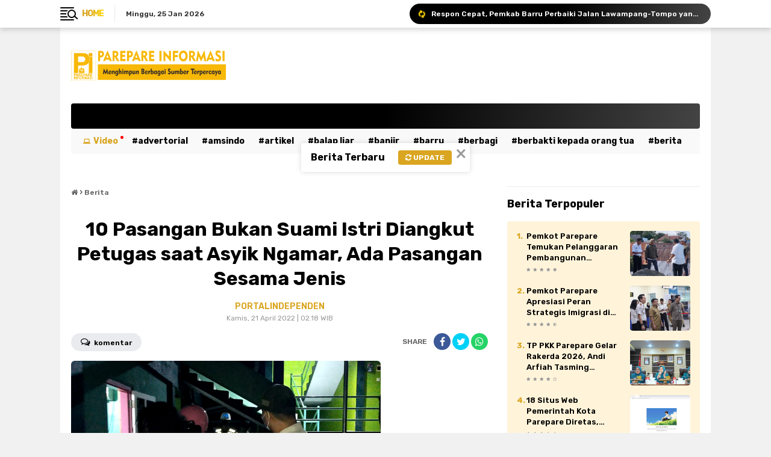

--- FILE ---
content_type: text/html; charset=utf-8
request_url: https://www.google.com/recaptcha/api2/aframe
body_size: 268
content:
<!DOCTYPE HTML><html><head><meta http-equiv="content-type" content="text/html; charset=UTF-8"></head><body><script nonce="62ueUvISw5DuB83Ksr5GrQ">/** Anti-fraud and anti-abuse applications only. See google.com/recaptcha */ try{var clients={'sodar':'https://pagead2.googlesyndication.com/pagead/sodar?'};window.addEventListener("message",function(a){try{if(a.source===window.parent){var b=JSON.parse(a.data);var c=clients[b['id']];if(c){var d=document.createElement('img');d.src=c+b['params']+'&rc='+(localStorage.getItem("rc::a")?sessionStorage.getItem("rc::b"):"");window.document.body.appendChild(d);sessionStorage.setItem("rc::e",parseInt(sessionStorage.getItem("rc::e")||0)+1);localStorage.setItem("rc::h",'1769341467426');}}}catch(b){}});window.parent.postMessage("_grecaptcha_ready", "*");}catch(b){}</script></body></html>

--- FILE ---
content_type: text/javascript; charset=UTF-8
request_url: https://www.parepareinformasi.com/feeds/posts/default/-/Berita?alt=json-in-script&callback=related_results_labels_thumbs&max-results=8
body_size: 11071
content:
// API callback
related_results_labels_thumbs({"version":"1.0","encoding":"UTF-8","feed":{"xmlns":"http://www.w3.org/2005/Atom","xmlns$openSearch":"http://a9.com/-/spec/opensearchrss/1.0/","xmlns$blogger":"http://schemas.google.com/blogger/2008","xmlns$georss":"http://www.georss.org/georss","xmlns$gd":"http://schemas.google.com/g/2005","xmlns$thr":"http://purl.org/syndication/thread/1.0","id":{"$t":"tag:blogger.com,1999:blog-7511120576740013522"},"updated":{"$t":"2026-01-24T21:47:57.865+08:00"},"category":[{"term":"Parepare"},{"term":"Berita"},{"term":"Daerah"},{"term":"Barru"},{"term":"Nasional"},{"term":"Sulsel"},{"term":"Peristiwa"},{"term":"Pemerintahan"},{"term":"Sosial"},{"term":"Hukum"},{"term":"Kesehatan"},{"term":"Olahraga"},{"term":"Viral"},{"term":"Advertorial"},{"term":"Update Corona"},{"term":"Ekonomi"},{"term":"Pendidikan"},{"term":"Organisasi"},{"term":"Ramadhan"},{"term":"Teknologi"},{"term":"Makassar"},{"term":"Dunia"},{"term":"Kriminal"},{"term":"Amsindo"},{"term":"RSUD Andi Makkasau"},{"term":"Pariwisata"},{"term":"Politik"},{"term":"Sport"},{"term":"Trending"},{"term":"PKK"},{"term":"Artikel"},{"term":"PSM"},{"term":"Opini"},{"term":"Walikota Parepare"},{"term":"Breaking News"},{"term":"Wakil Walikota Parepare"},{"term":"Islami"},{"term":"Video"},{"term":"Dewan Pers"},{"term":"Polri"},{"term":"Yamaha"},{"term":"Balap Liar"},{"term":"Otomotif"},{"term":"polisi"},{"term":"Berbagi"},{"term":"Entertaiment"},{"term":"PWI"},{"term":"kebakaran"},{"term":"BUMN"},{"term":"Banjir"},{"term":"Emergency"},{"term":"Juara"},{"term":"KPU"},{"term":"Lowongan Pekerjaan"},{"term":"MUDIK"},{"term":"Mahasiswa"},{"term":"Siaran Pers"},{"term":"UKW"},{"term":"kemerdekaan"},{"term":"BTN"},{"term":"Berbakti kepada orang tua"},{"term":"Bulukumba"},{"term":"DPRD"},{"term":"Event"},{"term":"Gowa"},{"term":"IMI"},{"term":"Jakarta"},{"term":"Jambret"},{"term":"Kabar duka"},{"term":"Lalu lintas"},{"term":"Luwu Utara"},{"term":"ODGJ"},{"term":"PSSI"},{"term":"Pinrang"},{"term":"Polres Parepare"},{"term":"Toyota"},{"term":"Trevel"},{"term":"Wajo"},{"term":"Wakil Walikota"},{"term":"cpns"},{"term":"demo"},{"term":"fashion"},{"term":"luwu"},{"term":"musik"},{"term":"polda sulsel"},{"term":"rampi"}],"title":{"type":"text","$t":"PAREPARE INFORMASI - Menghimpun Berbagai Sumber Terpercaya"},"subtitle":{"type":"html","$t":""},"link":[{"rel":"http://schemas.google.com/g/2005#feed","type":"application/atom+xml","href":"https:\/\/www.parepareinformasi.com\/feeds\/posts\/default"},{"rel":"self","type":"application/atom+xml","href":"https:\/\/www.blogger.com\/feeds\/7511120576740013522\/posts\/default\/-\/Berita?alt=json-in-script\u0026max-results=8"},{"rel":"alternate","type":"text/html","href":"https:\/\/www.parepareinformasi.com\/search\/label\/Berita"},{"rel":"hub","href":"http://pubsubhubbub.appspot.com/"},{"rel":"next","type":"application/atom+xml","href":"https:\/\/www.blogger.com\/feeds\/7511120576740013522\/posts\/default\/-\/Berita\/-\/Berita?alt=json-in-script\u0026start-index=9\u0026max-results=8"}],"author":[{"name":{"$t":"Padweb Corp"},"uri":{"$t":"http:\/\/www.blogger.com\/profile\/14405807911634235345"},"email":{"$t":"noreply@blogger.com"},"gd$image":{"rel":"http://schemas.google.com/g/2005#thumbnail","width":"32","height":"32","src":"\/\/blogger.googleusercontent.com\/img\/b\/R29vZ2xl\/AVvXsEh7CkFRmCW2MrLRxyaGiXl7qokLVgYi0uKyALeyjGk1urJMWAsYwSlA-GegjCF16hP-hKx1GTq7l0Un7H6kogrsJHCYBvKQ_evGYv_dO7bmcyQNfdazqys9x4DLfXFpcg\/s220\/padweb+logo+2.png"}}],"generator":{"version":"7.00","uri":"http://www.blogger.com","$t":"Blogger"},"openSearch$totalResults":{"$t":"1124"},"openSearch$startIndex":{"$t":"1"},"openSearch$itemsPerPage":{"$t":"8"},"entry":[{"id":{"$t":"tag:blogger.com,1999:blog-7511120576740013522.post-8290780710808151155"},"published":{"$t":"2023-08-25T13:10:00.005+08:00"},"updated":{"$t":"2023-08-25T14:00:30.637+08:00"},"category":[{"scheme":"http://www.blogger.com/atom/ns#","term":"Amsindo"},{"scheme":"http://www.blogger.com/atom/ns#","term":"Berita"}],"title":{"type":"text","$t":"Amsindo Sulselbar Akan Ikut Mengawasi Pemilu, Ketua Amsindo : Jika Terjadi Kecurangan, Viralkan!"},"content":{"type":"html","$t":"\u003Ctable align=\"center\" cellpadding=\"0\" cellspacing=\"0\" class=\"tr-caption-container\" style=\"margin-left: auto; margin-right: auto;\"\u003E\u003Ctbody\u003E\u003Ctr\u003E\u003Ctd style=\"text-align: center;\"\u003E\u003Ca href=\"https:\/\/blogger.googleusercontent.com\/img\/b\/R29vZ2xl\/AVvXsEgu6M4ud5Vj__4fotaj8g-6Ecucb-vRf9PIr3OHLwN6C6V97ab2OnlaRFg5nvybVz2aW-ScWgYbk_1NRtKxoIsZYJFAC71zp9qKhju9PWbBfaDPa_98bODxCAOQ1kv2Covx2WOe3SfV_kIeVLCLzd7ebJGHLgBs8YMbPw-AMmcRZMqAvK5eacQOezXmCvHv\/s1200\/IMG_5014.jpeg\" style=\"margin-left: auto; margin-right: auto;\"\u003E\u003Cimg border=\"0\" data-original-height=\"900\" data-original-width=\"1200\" height=\"480\" src=\"https:\/\/blogger.googleusercontent.com\/img\/b\/R29vZ2xl\/AVvXsEgu6M4ud5Vj__4fotaj8g-6Ecucb-vRf9PIr3OHLwN6C6V97ab2OnlaRFg5nvybVz2aW-ScWgYbk_1NRtKxoIsZYJFAC71zp9qKhju9PWbBfaDPa_98bODxCAOQ1kv2Covx2WOe3SfV_kIeVLCLzd7ebJGHLgBs8YMbPw-AMmcRZMqAvK5eacQOezXmCvHv\/w640-h480\/IMG_5014.jpeg\" width=\"640\" \/\u003E\u003C\/a\u003E\u003C\/td\u003E\u003C\/tr\u003E\u003Ctr\u003E\u003Ctd class=\"tr-caption\" style=\"text-align: center;\"\u003EMuh. Najib M, Ketua DPW Amsindo Sulselbar. Foto : Dok|Ist\u003C\/td\u003E\u003C\/tr\u003E\u003C\/tbody\u003E\u003C\/table\u003E\u003Cp\u003EPAREPAREINFORMASI.COM -- Ketua Asosiasi Media Sosial dan Siber Indonesia Provinsi Sulawesi Selatan dan Barat, Muh. Najib \u0026nbsp;mengajak semua \u0026nbsp;anggota Amsindo Sulselbar untuk ikut serta mengawal Pemilu 2024 yang akan datang.\u003C\/p\u003E\u003Cp\u003E\u003Cbr \/\u003E\u003C\/p\u003E\u003Cp\u003E\"Saya menginstruksikan kepada anggota Amsindo Sulselbar yang tersebar di seluruh daerah di Sulawesi Selatan dan Barat agar aktif mengawasi proses pemilu 2024 ini,\" Kata Ketua Amsindo Sulselbar. (25\/08\/2023)\u003C\/p\u003E\u003Cp\u003E\u003Cbr \/\u003E\u003C\/p\u003E\u003Cp\u003EIa mengatakan untuk mewujudkan pemilu yang demokratis, berintegritas dan bermartabat perlu dukungan partisipasi masyarakat, dan aktifis media sosial untuk ikut mengawasi tahapan Pemilu di Indonesia.\u003C\/p\u003E\u003Cp\u003E\u003Cbr \/\u003E\u003C\/p\u003E\u003Cp\u003ESelain itu, dia meminta seluruh pihak apabila menemukan terjadinya pelanggaran yang dilakukan oleh bakal calon legislatif atau pelanggaran netralitas ASN selama tahapan Pemilu berlangsung untuk melaporkan kepada pihak Bawaslu.\u003C\/p\u003E\u003Cp\u003E\u0026nbsp;\u003C\/p\u003E\u003Cp\u003ENajib juga mengatakan bahwa dibutuhkan kerja sama, kolaborasi seluruh pihak dalam menyukseskan terselenggaranya pesta demokrasi lima tahun sekali tersebut.\u003C\/p\u003E\u003Cp\u003E\u003Cbr \/\u003E\u003C\/p\u003E\u003Cp\u003EUntuk diketahui Amsindo Sulselbar merupakan perkumpulan pemilik akun akun informasi di Instagram, Facebook dll yang tersebar di seluruh wilayah Sulawesi Selatan dan Sulawesi Barat.\u003C\/p\u003E"},"link":[{"rel":"edit","type":"application/atom+xml","href":"https:\/\/www.blogger.com\/feeds\/7511120576740013522\/posts\/default\/8290780710808151155"},{"rel":"self","type":"application/atom+xml","href":"https:\/\/www.blogger.com\/feeds\/7511120576740013522\/posts\/default\/8290780710808151155"},{"rel":"alternate","type":"text/html","href":"https:\/\/www.parepareinformasi.com\/2023\/08\/amsindo-sulselbar-akan-ikut-mengawasi.html","title":"Amsindo Sulselbar Akan Ikut Mengawasi Pemilu, Ketua Amsindo : Jika Terjadi Kecurangan, Viralkan!"}],"author":[{"name":{"$t":"Unknown"},"email":{"$t":"noreply@blogger.com"},"gd$image":{"rel":"http://schemas.google.com/g/2005#thumbnail","width":"16","height":"16","src":"https:\/\/img1.blogblog.com\/img\/b16-rounded.gif"}}],"media$thumbnail":{"xmlns$media":"http://search.yahoo.com/mrss/","url":"https:\/\/blogger.googleusercontent.com\/img\/b\/R29vZ2xl\/AVvXsEgu6M4ud5Vj__4fotaj8g-6Ecucb-vRf9PIr3OHLwN6C6V97ab2OnlaRFg5nvybVz2aW-ScWgYbk_1NRtKxoIsZYJFAC71zp9qKhju9PWbBfaDPa_98bODxCAOQ1kv2Covx2WOe3SfV_kIeVLCLzd7ebJGHLgBs8YMbPw-AMmcRZMqAvK5eacQOezXmCvHv\/s72-w640-h480-c\/IMG_5014.jpeg","height":"72","width":"72"}},{"id":{"$t":"tag:blogger.com,1999:blog-7511120576740013522.post-3411356432075289580"},"published":{"$t":"2023-08-23T17:56:00.000+08:00"},"updated":{"$t":"2023-08-23T17:56:14.794+08:00"},"category":[{"scheme":"http://www.blogger.com/atom/ns#","term":"Berita"},{"scheme":"http://www.blogger.com/atom/ns#","term":"Daerah"},{"scheme":"http://www.blogger.com/atom/ns#","term":"Parepare"},{"scheme":"http://www.blogger.com/atom/ns#","term":"Sosial"},{"scheme":"http://www.blogger.com/atom/ns#","term":"Sulsel"}],"title":{"type":"text","$t":"Peduli Terhadap Anak Terlantar, Pegiat Sosial Media Asal Parepare Kumpulkan Donasi 65 Juta Dalam 3 Hari"},"content":{"type":"html","$t":"\u003Ctable align=\"center\" cellpadding=\"0\" cellspacing=\"0\" class=\"tr-caption-container\" style=\"margin-left: auto; margin-right: auto;\"\u003E\u003Ctbody\u003E\u003Ctr\u003E\u003Ctd style=\"text-align: center;\"\u003E\u003Ca href=\"https:\/\/blogger.googleusercontent.com\/img\/b\/R29vZ2xl\/AVvXsEiG5DYhjL5T72YOVuOVgtdvycG0lGIt5y2cC2rIjpHkuR-sywG4Vsk9wvlOLrSDu9EZ-eDTG5g3Aizj-p4GkDPn2e2Y-w5WmOm0aRKlVBWdGbIT-ypxJhEyAeAq_1tdNE-iPY7TtE7nw_KioGCl-425VRv-bQg3cIxoze6fksvxsDlm26UcbvM-gRbQJ82Y\/s1177\/121d4065-1d7f-42e5-a684-8651f7762513.jpeg\" imageanchor=\"1\" style=\"margin-left: auto; margin-right: auto;\"\u003E\u003Cimg border=\"0\" data-original-height=\"1094\" data-original-width=\"1177\" height=\"594\" src=\"https:\/\/blogger.googleusercontent.com\/img\/b\/R29vZ2xl\/AVvXsEiG5DYhjL5T72YOVuOVgtdvycG0lGIt5y2cC2rIjpHkuR-sywG4Vsk9wvlOLrSDu9EZ-eDTG5g3Aizj-p4GkDPn2e2Y-w5WmOm0aRKlVBWdGbIT-ypxJhEyAeAq_1tdNE-iPY7TtE7nw_KioGCl-425VRv-bQg3cIxoze6fksvxsDlm26UcbvM-gRbQJ82Y\/w640-h594\/121d4065-1d7f-42e5-a684-8651f7762513.jpeg\" width=\"640\" \/\u003E\u003C\/a\u003E\u003C\/td\u003E\u003C\/tr\u003E\u003Ctr\u003E\u003Ctd class=\"tr-caption\" style=\"text-align: center;\"\u003EFoto : Dok\/Ist\u003C\/td\u003E\u003C\/tr\u003E\u003C\/tbody\u003E\u003C\/table\u003E\u003Cp\u003EPAREPAREINFORMASI.COM – Pegiat media sosial asal Parepare, Fely beserta timnya berhasil mengumpulkan donasi kurang lebih 65 juta rupiah dalam 3 hari.\u003C\/p\u003E\u003Cp\u003E\u003Cbr \/\u003E\u003C\/p\u003E\u003Cp\u003EOpen donasi yang dilakukan Fely itu melalui sosial media Instagram @felsmrissa tak lain untuk membantu tiga orang anak terlantar yang tinggal berempat bersama ayanhnya di Perumahan Griya Zavaras 1 Kecamatan Bacukiki, Kota Parepare.\u003C\/p\u003E\u003Cp\u003E\u0026nbsp;\u003C\/p\u003E\u003Cp\u003E“Alhamdulillah, selama open donasi selama 3 hari sejak tanggal 16 Agustus kemarin itu yang terkumpul melalui rekening saya kurang lebih 65 juta, belum lagi donasi seperti bahan pokok,” kata Fely saat dikonfirmasi, Rabu, (23\/8\/2023).\u003C\/p\u003E\u003Cp\u003E\u003Cbr \/\u003E\u003C\/p\u003E\u003Cp\u003EDiceritakan Fely, ayah dari anak itu kesehariannya sebagai tukang ojek, kalau pagi sang ayah terpaksa meninggalkan anaknya demi mengais rezeki. Sementara ibunya dikabarkan terlibat kasus hukum.\u003C\/p\u003E\u003Cp\u003E\u003Cbr \/\u003E\u003C\/p\u003E\u003Cp\u003E“Bapaknya anak ini bekerja sebagai tukang ojek dan ibunya IRT. Semenjak bulan Februari ibu dari anak ini karena terlibat kasus hukum, semenjak saat itu anak ini diurus oleh dua kakaknya yang juga masih kecil sekitaran umur 7 tahun” terangnya.\u003C\/p\u003E\u003Ctable align=\"center\" cellpadding=\"0\" cellspacing=\"0\" class=\"tr-caption-container\" style=\"margin-left: auto; margin-right: auto;\"\u003E\u003Ctbody\u003E\u003Ctr\u003E\u003Ctd style=\"text-align: center;\"\u003E\u003Ca href=\"https:\/\/blogger.googleusercontent.com\/img\/b\/R29vZ2xl\/AVvXsEhwwmn3SNlU30ooy_8A_AjaAI05S8gIbWiNWLxHmvcygdACtFtwmbh5bRQXCzcTWNMBn2OHZf-U7Lyzgjmh19YN5iDzWeZT91VkHqdSZkt8CUNNKjQ0QFKUm6ZaHdmL3T-D_3J6jl3OJBjnTn_Fpmz60BslHdGN4Bw5mbks4kh4G4_ku6JNwqqUq-R90Kq7\/s2400\/A995A23E-5B4A-4E29-AF71-C231F6595CC2.jpeg\" imageanchor=\"1\" style=\"margin-left: auto; margin-right: auto;\"\u003E\u003Cimg border=\"0\" data-original-height=\"2010\" data-original-width=\"2400\" height=\"536\" src=\"https:\/\/blogger.googleusercontent.com\/img\/b\/R29vZ2xl\/AVvXsEhwwmn3SNlU30ooy_8A_AjaAI05S8gIbWiNWLxHmvcygdACtFtwmbh5bRQXCzcTWNMBn2OHZf-U7Lyzgjmh19YN5iDzWeZT91VkHqdSZkt8CUNNKjQ0QFKUm6ZaHdmL3T-D_3J6jl3OJBjnTn_Fpmz60BslHdGN4Bw5mbks4kh4G4_ku6JNwqqUq-R90Kq7\/w640-h536\/A995A23E-5B4A-4E29-AF71-C231F6595CC2.jpeg\" width=\"640\" \/\u003E\u003C\/a\u003E\u003C\/td\u003E\u003C\/tr\u003E\u003Ctr\u003E\u003Ctd class=\"tr-caption\" style=\"text-align: center;\"\u003EFoto : Dok\/Ist\u003C\/td\u003E\u003C\/tr\u003E\u003C\/tbody\u003E\u003C\/table\u003E\u003Cp\u003ELebih lanjut Fely mengatakan tak hanya aksi galang dana yang ia lakukan, tetapi ia beserta timnya yang tergabung dalam Tim Gerak Pake Hati (GPH) akan membantu Ibu dari anak tersebut untuk bebas dari kasus hukum.\u003C\/p\u003E\u003Cp\u003E\u003Cbr \/\u003E\u003C\/p\u003E\u003Cp\u003E“InsyaAllah pokoknya kami usahakan agar si ibu bisa bebas dari kasus hukum, makanya hari kamis kami mau ke Polres karena sudah masuk tahap dua nya ke kejaksaan”tuturnya.\u003C\/p\u003E\u003Cp\u003E\u003Cbr \/\u003E\u003C\/p\u003E\u003Cp\u003EFely, mengucapakan banyak terima kasih kepada para donatur atas kepeduliannya terhadap anak tersebut.\u003C\/p\u003E\u003Cp\u003E\u003Cbr \/\u003E\u003C\/p\u003E\u003Cp\u003E“Semoga yang sudah peduli dengan adik-adik, dimudahkan segala urusannya, dilancarkan rezekinya, dan diberikan kesehatan, dan semoga perbuatan baik tidak berakhir disini, semoga kita semua peduli sesama, karena sesungguhnya berbuat baik itu tidak butuh alasan, mau dalam keadaan susah sekalipun kita masih bisa berbuat baik kepada orang-orang yang membutuhkan bantuan kita, karena siapa lagi yang mau membantu kalau bukan kita” tandasnya.\u003C\/p\u003E\u003Cp\u003E\u003Cbr \/\u003E\u003C\/p\u003E\u003Cp\u003EIa menambahkan donasi yang terkumpul saat ini sebagian telah digunakan untuk kebutuhan hidup si adik beserta pembelian perabotan rumah si adik.\u003C\/p\u003E"},"link":[{"rel":"edit","type":"application/atom+xml","href":"https:\/\/www.blogger.com\/feeds\/7511120576740013522\/posts\/default\/3411356432075289580"},{"rel":"self","type":"application/atom+xml","href":"https:\/\/www.blogger.com\/feeds\/7511120576740013522\/posts\/default\/3411356432075289580"},{"rel":"alternate","type":"text/html","href":"https:\/\/www.parepareinformasi.com\/2023\/08\/peduli-terhadap-anak-terlantar-pegiat.html","title":"Peduli Terhadap Anak Terlantar, Pegiat Sosial Media Asal Parepare Kumpulkan Donasi 65 Juta Dalam 3 Hari"}],"author":[{"name":{"$t":"Unknown"},"email":{"$t":"noreply@blogger.com"},"gd$image":{"rel":"http://schemas.google.com/g/2005#thumbnail","width":"16","height":"16","src":"https:\/\/img1.blogblog.com\/img\/b16-rounded.gif"}}],"media$thumbnail":{"xmlns$media":"http://search.yahoo.com/mrss/","url":"https:\/\/blogger.googleusercontent.com\/img\/b\/R29vZ2xl\/AVvXsEiG5DYhjL5T72YOVuOVgtdvycG0lGIt5y2cC2rIjpHkuR-sywG4Vsk9wvlOLrSDu9EZ-eDTG5g3Aizj-p4GkDPn2e2Y-w5WmOm0aRKlVBWdGbIT-ypxJhEyAeAq_1tdNE-iPY7TtE7nw_KioGCl-425VRv-bQg3cIxoze6fksvxsDlm26UcbvM-gRbQJ82Y\/s72-w640-h594-c\/121d4065-1d7f-42e5-a684-8651f7762513.jpeg","height":"72","width":"72"}},{"id":{"$t":"tag:blogger.com,1999:blog-7511120576740013522.post-5268171515432947910"},"published":{"$t":"2023-08-11T12:07:00.002+08:00"},"updated":{"$t":"2023-08-11T12:07:42.636+08:00"},"category":[{"scheme":"http://www.blogger.com/atom/ns#","term":"Berita"},{"scheme":"http://www.blogger.com/atom/ns#","term":"Daerah"},{"scheme":"http://www.blogger.com/atom/ns#","term":"Parepare"}],"title":{"type":"text","$t":"Sambut HUT RI, Nakes Ramai-ramai Donor Darah di RSUD Andi Makkasau Parepare"},"content":{"type":"html","$t":"\u003Ctable align=\"center\" cellpadding=\"0\" cellspacing=\"0\" class=\"tr-caption-container\" style=\"margin-left: auto; margin-right: auto;\"\u003E\u003Ctbody\u003E\u003Ctr\u003E\u003Ctd style=\"text-align: center;\"\u003E\u003Ca href=\"https:\/\/blogger.googleusercontent.com\/img\/b\/R29vZ2xl\/AVvXsEixsa_fLMiTxnKvnC8O-s-fcLd4cR3uUBy2SvJjPKETua_fukNEP6xIyfP0X2L3D46Y44JeN2zjB6qGNFybTm3MnV4-Mw5Qwx7MXx21aUGMMw3lq5L3aGHKO9ALXbqigxTntzSMqozHZyl66h-O3nietp9LA85TpLp1XuyTJz7PxtBWJe879yPskU_ipuQZ\/s1280\/09fff61f-def8-4292-a57e-a4e1e6d96cc8.jpeg\" imageanchor=\"1\" style=\"margin-left: auto; margin-right: auto;\"\u003E\u003Cimg border=\"0\" data-original-height=\"957\" data-original-width=\"1280\" height=\"478\" src=\"https:\/\/blogger.googleusercontent.com\/img\/b\/R29vZ2xl\/AVvXsEixsa_fLMiTxnKvnC8O-s-fcLd4cR3uUBy2SvJjPKETua_fukNEP6xIyfP0X2L3D46Y44JeN2zjB6qGNFybTm3MnV4-Mw5Qwx7MXx21aUGMMw3lq5L3aGHKO9ALXbqigxTntzSMqozHZyl66h-O3nietp9LA85TpLp1XuyTJz7PxtBWJe879yPskU_ipuQZ\/w640-h478\/09fff61f-def8-4292-a57e-a4e1e6d96cc8.jpeg\" width=\"640\" \/\u003E\u003C\/a\u003E\u003C\/td\u003E\u003C\/tr\u003E\u003Ctr\u003E\u003Ctd class=\"tr-caption\" style=\"text-align: center;\"\u003EFoto : Dok\/Ist\u003C\/td\u003E\u003C\/tr\u003E\u003C\/tbody\u003E\u003C\/table\u003E\u003Cp\u003EPAREPAREINFORMASI.COM -- Hari Ulang Tahun (HUT) Kemerdekaan Republik Indonesia ke-78 diperingati dengan beragam cara. Di Parepare, puluhan tenaga kesehatan (Nakes) ramai-ramai donor darah menyambut hari merdeka.\u003C\/p\u003E\u003Cp\u003E\u003Cbr \/\u003E\u003C\/p\u003E\u003Cp\u003EDonor darah itu digelar di Ruang Aula RSUD Andi Makkasau Parepare. Donor darah itu terlaksana dengan kolaborasi Palang Merah Indonesia (PMI).\u0026nbsp;\u003C\/p\u003E\u003Cp\u003E\u003Cbr \/\u003E\u003C\/p\u003E\u003Cp\u003E\"Pelaksanaan donor darah dalam rangka peringatan HUT Proklamasi kemerdekaan RI. Ini adalah kerjasama dari panitia HUT RI dengan PMI dilaksanakan di RSUD Andi Makkasau,\" ungkap Direktur RSUD Andi Makkasau Parepare, dr. Renny Anggraeny, Jumat 11 Agustus 2023.\u003C\/p\u003E\u003Cp\u003E\u003Cbr \/\u003E\u003C\/p\u003E\u003Cp\u003ERenny menarget 60 peserta donor darah. Semua peserta, kata dia, berasal dari RSUD Andi Makkasau, RS Ainun Habibie dan seluruh puskesmas se-Kota Parepare.\u003C\/p\u003E\u003Cp\u003E\u003Cbr \/\u003E\u003C\/p\u003E\u003Cp\u003E\"Pesertanya ditargetkan 60 orang berasal dari RSUD Andi Makkasau, RS HAH dan puskesmas se-Kota Parepare,\" ungkapnya.\u003C\/p\u003E\u003Cp\u003E\u003Cbr \/\u003E\u003C\/p\u003E\u003Cp\u003ELebih lanjut dirinya menjelaskan donor darah itu sebagai aksi sosial tenaga kesehatan untuk membantu sesama. Aksi sosial itu juga sebagai ajakan ke masyarakat untuk ikut donor darah.\u003C\/p\u003E\u003Cp\u003E\u003Cbr \/\u003E\u003C\/p\u003E\u003Cp\u003E\"Tujuan donor darah ini untuk mengajak masyarakat agar bisa mendonorkan darahnya. Karena setetes darah kita dapat menyelamatkan sesama,\" ucap dia.\u003C\/p\u003E\u003Cp\u003E\u003Cbr \/\u003E\u003C\/p\u003E\u003Cp\u003ESelain donor darah, peringatan \u0026nbsp;hari merdeka di Parepare juga diisi pemeriksaan kesehatan gratis di empat kecamatan dan pemeriksaan KB keliling ke lapangan. (ard)\u003C\/p\u003E"},"link":[{"rel":"edit","type":"application/atom+xml","href":"https:\/\/www.blogger.com\/feeds\/7511120576740013522\/posts\/default\/5268171515432947910"},{"rel":"self","type":"application/atom+xml","href":"https:\/\/www.blogger.com\/feeds\/7511120576740013522\/posts\/default\/5268171515432947910"},{"rel":"alternate","type":"text/html","href":"https:\/\/www.parepareinformasi.com\/2023\/08\/sambut-hut-ri-nakes-ramai-ramai-donor.html","title":"Sambut HUT RI, Nakes Ramai-ramai Donor Darah di RSUD Andi Makkasau Parepare"}],"author":[{"name":{"$t":"Unknown"},"email":{"$t":"noreply@blogger.com"},"gd$image":{"rel":"http://schemas.google.com/g/2005#thumbnail","width":"16","height":"16","src":"https:\/\/img1.blogblog.com\/img\/b16-rounded.gif"}}],"media$thumbnail":{"xmlns$media":"http://search.yahoo.com/mrss/","url":"https:\/\/blogger.googleusercontent.com\/img\/b\/R29vZ2xl\/AVvXsEixsa_fLMiTxnKvnC8O-s-fcLd4cR3uUBy2SvJjPKETua_fukNEP6xIyfP0X2L3D46Y44JeN2zjB6qGNFybTm3MnV4-Mw5Qwx7MXx21aUGMMw3lq5L3aGHKO9ALXbqigxTntzSMqozHZyl66h-O3nietp9LA85TpLp1XuyTJz7PxtBWJe879yPskU_ipuQZ\/s72-w640-h478-c\/09fff61f-def8-4292-a57e-a4e1e6d96cc8.jpeg","height":"72","width":"72"}},{"id":{"$t":"tag:blogger.com,1999:blog-7511120576740013522.post-3135551622404707683"},"published":{"$t":"2023-08-11T11:36:00.003+08:00"},"updated":{"$t":"2023-08-11T11:36:44.828+08:00"},"category":[{"scheme":"http://www.blogger.com/atom/ns#","term":"Berita"},{"scheme":"http://www.blogger.com/atom/ns#","term":"Daerah"},{"scheme":"http://www.blogger.com/atom/ns#","term":"Parepare"}],"title":{"type":"text","$t":" Serikat Pekerja di Parepare Bawa Tiga Tuntutan ke DPRD, Segera Ditindaklanjuti"},"content":{"type":"html","$t":"\u003Ctable align=\"center\" cellpadding=\"0\" cellspacing=\"0\" class=\"tr-caption-container\" style=\"margin-left: auto; margin-right: auto;\"\u003E\u003Ctbody\u003E\u003Ctr\u003E\u003Ctd style=\"text-align: center;\"\u003E\u003Ca href=\"https:\/\/blogger.googleusercontent.com\/img\/b\/R29vZ2xl\/AVvXsEgWn9o_qnoxU5B27kBMRGmIyJT22CQxwZ2yLUtDkfHtxNI7KKblKOo4tmbioM6VBEAZQSBg5-SkofslrPEWZmZkD2kbM9DvViORqclMOexiPD9NtupRc_aqjVisdbh5-DNyK-jtEr1CQMgXTXc8jPyWIAk2iD-BCNJMd-77AvHbfdXWXqV4axlZPR8U4g5J\/s617\/0cc1aa63-7691-4103-9466-becb406d4fae.jpeg\" imageanchor=\"1\" style=\"margin-left: auto; margin-right: auto;\"\u003E\u003Cimg border=\"0\" data-original-height=\"404\" data-original-width=\"617\" height=\"420\" src=\"https:\/\/blogger.googleusercontent.com\/img\/b\/R29vZ2xl\/AVvXsEgWn9o_qnoxU5B27kBMRGmIyJT22CQxwZ2yLUtDkfHtxNI7KKblKOo4tmbioM6VBEAZQSBg5-SkofslrPEWZmZkD2kbM9DvViORqclMOexiPD9NtupRc_aqjVisdbh5-DNyK-jtEr1CQMgXTXc8jPyWIAk2iD-BCNJMd-77AvHbfdXWXqV4axlZPR8U4g5J\/w640-h420\/0cc1aa63-7691-4103-9466-becb406d4fae.jpeg\" width=\"640\" \/\u003E\u003C\/a\u003E\u003C\/td\u003E\u003C\/tr\u003E\u003Ctr\u003E\u003Ctd class=\"tr-caption\" style=\"text-align: center;\"\u003EFoto : Dok\/Ist\u003C\/td\u003E\u003C\/tr\u003E\u003C\/tbody\u003E\u003C\/table\u003E\u003Cp\u003EPAREPAREINFORMASI.COM -- Federasi Serikat Pekerja Niaga, Bank, Jasa dan Asuransi Konfederasi Serikat Pekerja Seluruh Indonesia Kota Parepare menyampaikan aspirasi ke DPRD. Serikat pekerja Parepare itu diterima di Ruang Banggar DPRD Parepare, Kamis 10 Agustus 2023.\u003C\/p\u003E\u003Cp\u003E\u003Cbr \/\u003E\u003C\/p\u003E\u003Cp\u003EPara anggota serikat ekerja membawa tiga tuntutan ke DPRD. Ketiganya yakni pencabutan UU omnibus law cipta kerja, dan UU Kesehatan. Serta menuntut kenaikan Upah dan kesejahteraan para pekerja.\u003C\/p\u003E\u003Cp\u003E\u003Cbr \/\u003E\u003C\/p\u003E\u003Cp\u003E\"Kami dari serikat pekerja Parepare meminta agar tiga tuntutan ini segera ditindaklanjuti,\" kata Ketua FSP NIBA KSPSI, \u0026nbsp;Andi Wahiduddin.\u003C\/p\u003E\u003Cp\u003E\u003Cbr \/\u003E\u003C\/p\u003E\u003Cp\u003EMenurutnya, tiga tuntutan itu untuk mewujudkan perumusan kebijakan yang tepat sasaran.\u0026nbsp;\u003C\/p\u003E\u003Cp\u003E\u003Cbr \/\u003E\u003C\/p\u003E\u003Cp\u003ESementara itu, Anggota DPRD Parepare Kamaluddin Kadir menyambut baik aspirasi tersebut. Olehnya itu, ia menegaskan akan segera menindaklanjuti tiga tuntutan dari para serikat pekerja.\u003C\/p\u003E\u003Cp\u003E\u003Cbr \/\u003E\u003C\/p\u003E\u003Cp\u003E\"Tuntutan ini sifatnya sentralistik. Karena menuntut pencabutan UU Omnibus law ciptaker dan UU kesehatan. Serta kenaikan upah dan kesejahteraan pekerja. Jadi akan kita teruskan ke pemerintah pusat,\" kata Sekretaris Fraksi Gerindra DPRD Parepare itu. (adv)\u003C\/p\u003E"},"link":[{"rel":"edit","type":"application/atom+xml","href":"https:\/\/www.blogger.com\/feeds\/7511120576740013522\/posts\/default\/3135551622404707683"},{"rel":"self","type":"application/atom+xml","href":"https:\/\/www.blogger.com\/feeds\/7511120576740013522\/posts\/default\/3135551622404707683"},{"rel":"alternate","type":"text/html","href":"https:\/\/www.parepareinformasi.com\/2023\/08\/serikat-pekerja-di-parepare-bawa-tiga.html","title":" Serikat Pekerja di Parepare Bawa Tiga Tuntutan ke DPRD, Segera Ditindaklanjuti"}],"author":[{"name":{"$t":"Unknown"},"email":{"$t":"noreply@blogger.com"},"gd$image":{"rel":"http://schemas.google.com/g/2005#thumbnail","width":"16","height":"16","src":"https:\/\/img1.blogblog.com\/img\/b16-rounded.gif"}}],"media$thumbnail":{"xmlns$media":"http://search.yahoo.com/mrss/","url":"https:\/\/blogger.googleusercontent.com\/img\/b\/R29vZ2xl\/AVvXsEgWn9o_qnoxU5B27kBMRGmIyJT22CQxwZ2yLUtDkfHtxNI7KKblKOo4tmbioM6VBEAZQSBg5-SkofslrPEWZmZkD2kbM9DvViORqclMOexiPD9NtupRc_aqjVisdbh5-DNyK-jtEr1CQMgXTXc8jPyWIAk2iD-BCNJMd-77AvHbfdXWXqV4axlZPR8U4g5J\/s72-w640-h420-c\/0cc1aa63-7691-4103-9466-becb406d4fae.jpeg","height":"72","width":"72"}},{"id":{"$t":"tag:blogger.com,1999:blog-7511120576740013522.post-5956370201929032840"},"published":{"$t":"2023-08-10T14:30:00.000+08:00"},"updated":{"$t":"2023-08-11T11:46:11.470+08:00"},"category":[{"scheme":"http://www.blogger.com/atom/ns#","term":"Berita"},{"scheme":"http://www.blogger.com/atom/ns#","term":"Daerah"},{"scheme":"http://www.blogger.com/atom/ns#","term":"Parepare"},{"scheme":"http://www.blogger.com/atom/ns#","term":"Peristiwa"}],"title":{"type":"text","$t":"Cekcok Pedagang Pasar Lakessi, Kepala Korban Robek Diparangi-Perahu Pelaku Dibakar"},"content":{"type":"html","$t":"\u003Ctable align=\"center\" cellpadding=\"0\" cellspacing=\"0\" class=\"tr-caption-container\" style=\"margin-left: auto; margin-right: auto;\"\u003E\u003Ctbody\u003E\u003Ctr\u003E\u003Ctd style=\"text-align: center;\"\u003E\u003Ca href=\"https:\/\/blogger.googleusercontent.com\/img\/b\/R29vZ2xl\/AVvXsEgKr-ENIAWqM_qWIKvU_XhQqEgoAHtRVZJNQa8R9uboqzmQ6WvGi_cKhNvwG90uU0n1znpsRqXPQL8VxcJpWFnhTUHOeTsYws5cgJaGI6W46SbHSsa-GZ0wlGDRHEgPJTt8vhWUb5ufe_EsjOm27v4VPZ4X5ruiFJb9wXe0M1z-_KvJXu8QzfrWPMd8678b\/s828\/IMG_3941.jpeg\" imageanchor=\"1\" style=\"margin-left: auto; margin-right: auto;\"\u003E\u003Cimg border=\"0\" data-original-height=\"487\" data-original-width=\"828\" height=\"376\" src=\"https:\/\/blogger.googleusercontent.com\/img\/b\/R29vZ2xl\/AVvXsEgKr-ENIAWqM_qWIKvU_XhQqEgoAHtRVZJNQa8R9uboqzmQ6WvGi_cKhNvwG90uU0n1znpsRqXPQL8VxcJpWFnhTUHOeTsYws5cgJaGI6W46SbHSsa-GZ0wlGDRHEgPJTt8vhWUb5ufe_EsjOm27v4VPZ4X5ruiFJb9wXe0M1z-_KvJXu8QzfrWPMd8678b\/w640-h376\/IMG_3941.jpeg\" width=\"640\" \/\u003E\u003C\/a\u003E\u003C\/td\u003E\u003C\/tr\u003E\u003Ctr\u003E\u003Ctd class=\"tr-caption\" style=\"text-align: center;\"\u003EFoto : Dok\/Ist\u003C\/td\u003E\u003C\/tr\u003E\u003C\/tbody\u003E\u003C\/table\u003E\u003Cp\u003EPAREPAREINFORMASI.COM -- Pedagang di Pasar Lakessi Kota Parepare terlibat cekcok. Dua kelompok pedagang ikan itu baku parang. Buntutnya, satu orang korban alami robek di bagian kepala.\u003C\/p\u003E\u003Cp\u003E\u003Cbr \/\u003E\u003C\/p\u003E\u003Cp\u003EKejadian itu terjadi, Kamis 10 Agustus 2023 pagi tadi. Kejadian itu mengakibatkan pengunjung pasar geger. Dua kelompok pedagang itu sempat kejar-kejaran.\u003C\/p\u003E\u003Cp\u003E\u003Cbr \/\u003E\u003C\/p\u003E\u003Cp\u003EPelaku yang diduga berasal dari Ujung Lero Kabupaten Pinrang itu melarikan diri dengan perahunya. Dalam video yang beredar, perahu pelaku dibakar massa.\u003C\/p\u003E\u003Cp\u003E\u003Cbr \/\u003E\u003C\/p\u003E\u003Cp\u003EKasat Reskrim Polres Parepare Iptu Setiawan Sunarto mengatakan pelaku masih dikejar. Ia belum bisa memastikan pemicu dan identitas pelaku.\u003C\/p\u003E\u003Cp\u003E\u003Cbr \/\u003E\u003C\/p\u003E\u003Cp\u003E\"Masih dalam pengejaran pelakunya dengan anggota Opsnal Resmob,\" ungkapnya kepada Tegas Indonesia.\u003C\/p\u003E\u003Cp\u003E\u003Cbr \/\u003E\u003C\/p\u003E\u003Cp\u003ESetiawan mengungkapkan korban diparangi hingga luka bagian kepala. Lebih lanjut, dirinya mengatakan personel Resmob tengah menyelidiki kasus tersebut.\u003C\/p\u003E\u003Cp\u003E\u003Cbr \/\u003E\u003C\/p\u003E\u003Cp\u003E\"Katanya diparangi. Lukanya di kepala sih. Lukanya luka sobek aja di kepala. \u0026nbsp;Masih dilakukan penyelidikan ya. Karena kami belum menangkap pelaku. Masih dikejar sama anggota,\" beber dia.\u003C\/p\u003E\u003Cp\u003E\u003Cbr \/\u003E\u003C\/p\u003E\u003Cp\u003E\"Korban masih dalam perawatan. Masih sadar, luka tapi masih sadar. Pemicunya belum bisa kami pastikan karena korban sendiri belum bisa dimintai keterangan karena masih dalam proses perawatan,\" tandasnya. (rdi)\u003C\/p\u003E"},"link":[{"rel":"edit","type":"application/atom+xml","href":"https:\/\/www.blogger.com\/feeds\/7511120576740013522\/posts\/default\/5956370201929032840"},{"rel":"self","type":"application/atom+xml","href":"https:\/\/www.blogger.com\/feeds\/7511120576740013522\/posts\/default\/5956370201929032840"},{"rel":"alternate","type":"text/html","href":"https:\/\/www.parepareinformasi.com\/2023\/08\/cekcok-pedagang-pasar-lakessi-kepala.html","title":"Cekcok Pedagang Pasar Lakessi, Kepala Korban Robek Diparangi-Perahu Pelaku Dibakar"}],"author":[{"name":{"$t":"Unknown"},"email":{"$t":"noreply@blogger.com"},"gd$image":{"rel":"http://schemas.google.com/g/2005#thumbnail","width":"16","height":"16","src":"https:\/\/img1.blogblog.com\/img\/b16-rounded.gif"}}],"media$thumbnail":{"xmlns$media":"http://search.yahoo.com/mrss/","url":"https:\/\/blogger.googleusercontent.com\/img\/b\/R29vZ2xl\/AVvXsEgKr-ENIAWqM_qWIKvU_XhQqEgoAHtRVZJNQa8R9uboqzmQ6WvGi_cKhNvwG90uU0n1znpsRqXPQL8VxcJpWFnhTUHOeTsYws5cgJaGI6W46SbHSsa-GZ0wlGDRHEgPJTt8vhWUb5ufe_EsjOm27v4VPZ4X5ruiFJb9wXe0M1z-_KvJXu8QzfrWPMd8678b\/s72-w640-h376-c\/IMG_3941.jpeg","height":"72","width":"72"}},{"id":{"$t":"tag:blogger.com,1999:blog-7511120576740013522.post-865095567119964678"},"published":{"$t":"2023-07-25T10:02:00.003+08:00"},"updated":{"$t":"2023-07-25T10:02:22.698+08:00"},"category":[{"scheme":"http://www.blogger.com/atom/ns#","term":"Berita"},{"scheme":"http://www.blogger.com/atom/ns#","term":"Daerah"},{"scheme":"http://www.blogger.com/atom/ns#","term":"Parepare"}],"title":{"type":"text","$t":"Dua Bulan Berlalu, Pemkot Abaikan Rekomendasi DPRD Soal Kepsek SMPN 3?"},"content":{"type":"html","$t":"\u003Ctable align=\"center\" cellpadding=\"0\" cellspacing=\"0\" class=\"tr-caption-container\" style=\"margin-left: auto; margin-right: auto;\"\u003E\u003Ctbody\u003E\u003Ctr\u003E\u003Ctd style=\"text-align: center;\"\u003E\u003Ca href=\"https:\/\/blogger.googleusercontent.com\/img\/b\/R29vZ2xl\/AVvXsEiNqQ2nDsVHWx_ZBw3srCDSTSv4hunz3cSqKvHA--lQeJXCdscZ0Cnue9oCJv-_giXlXax8A61gFZm3ic3NURJwTgc8UgjJiCr2aeriCdkty2Y31RyOj2VMT1R15NxR2wlV7mTmzgDVlSyALpp4bZhsiVpT6vuxIHktfw-ReNywzx2sWqgbD6n5vGXg1tH5\/s700\/IMG_3146.jpeg\" imageanchor=\"1\" style=\"margin-left: auto; margin-right: auto;\"\u003E\u003Cimg border=\"0\" data-original-height=\"393\" data-original-width=\"700\" height=\"360\" src=\"https:\/\/blogger.googleusercontent.com\/img\/b\/R29vZ2xl\/AVvXsEiNqQ2nDsVHWx_ZBw3srCDSTSv4hunz3cSqKvHA--lQeJXCdscZ0Cnue9oCJv-_giXlXax8A61gFZm3ic3NURJwTgc8UgjJiCr2aeriCdkty2Y31RyOj2VMT1R15NxR2wlV7mTmzgDVlSyALpp4bZhsiVpT6vuxIHktfw-ReNywzx2sWqgbD6n5vGXg1tH5\/w640-h360\/IMG_3146.jpeg\" width=\"640\" \/\u003E\u003C\/a\u003E\u003C\/td\u003E\u003C\/tr\u003E\u003Ctr\u003E\u003Ctd class=\"tr-caption\" style=\"text-align: center;\"\u003EFoto : Yasser Latief\u003C\/td\u003E\u003C\/tr\u003E\u003C\/tbody\u003E\u003C\/table\u003E\u003Cp\u003EPAREPAREINFORMASI.COM -- Cekcok Kepsek dan guru SMPN 3 ternyata belum juga ada solusi. Pasalnya, Kepala SMPN 3 Hartono belum dipindahkan. Padahal, sejak dua bulan lalu DPRD sudah melayangkan rekomendasi untuk mutasi Kepala SMPN 3 itu.\u003C\/p\u003E\u003Cp\u003E\u003Cbr \/\u003E\u003C\/p\u003E\u003Cp\u003EDPRD menagih janji Pemkot yang akan menindak tegas Hartono. Hal itu diungkapkan Ketua Fraksi Nasdem DPRD Parepare Yasser Latief saat rapat pembahasan Ranperda LPJ APBD 2022.\u003C\/p\u003E\u003Cp\u003E\u003Cbr \/\u003E\u003C\/p\u003E\u003Cp\u003EYasser menilai Pemkot mengabaikan rekomendasi DPRD terkait kisruh Kepsek dan guru SMPN 3. Buktinya, kata dia, Kepala SMPN 3 Hartono belum dipindahkan.\u003C\/p\u003E\u003Cp\u003E\u003Cbr \/\u003E\u003C\/p\u003E\u003Cp\u003E\"Kita sudah keluarkan rekomendasi DPRD, kok tidak ada tindaklanjutnya?. Itu ada kalau ada tindakan, ini kan tidak ada eksekusi. Kalau hanya akan-akan saja itu berarti tidak ada,\" tegasnya.\u003C\/p\u003E\u003Cp\u003E\u003Cbr \/\u003E\u003C\/p\u003E\u003Cp\u003EYasser mengungkapkan aspirasi guru yang masih terganggu dengan kepala sekolahnya. \"Kami terima laporan guru-guru di SMPN 3 masih terganggu dengan Kepala Sekolahnya,\"ungkap dia.\u003C\/p\u003E\u003Cp\u003E\u003Cbr \/\u003E\u003C\/p\u003E\u003Cp\u003EYL menyoroti proses penggantian Kepsek SMPN 3 yang lamban. Padahal, sambung dia, sudah berproses selama dua bulan. Ia meminta agar Pemkot segera melakukan tindakan agar kondisi SMPN 3 kembali kondusif.\u003C\/p\u003E\u003Cp\u003E\u003Cbr \/\u003E\u003C\/p\u003E\u003Cp\u003E\"Selalu ditunggu pelantikan bersama-sama. Sementara ini berkaitan dengan apa yang menjadi keluhan guru di SMP3,\" beber Ketua Apersi Sulsel itu.\u003C\/p\u003E\u003Cp\u003E\u003Cbr \/\u003E\u003C\/p\u003E\u003Cp\u003ESementara itu, Kepala BKPSDM Parepare Adriani Idrus memberi tanggapan soal konflik Kepsek SMPN 3. Ia menyebut, mutasi akan dilakukan saat pelantikan kepala sekolah serentak.\u003C\/p\u003E\u003Cp\u003E\u003Cbr \/\u003E\u003C\/p\u003E\u003Cp\u003E\"Untuk kepsek SMP 3 itu hari diisi. Jadi kami menunggu pelantikan secara bersama-sama,\" jelasnya.\u003C\/p\u003E\u003Cp\u003E\u003Cbr \/\u003E\u003C\/p\u003E\u003Cp\u003ESekadar diketahui, Kepala SMPN 3 Hartono terlibat cekcok dengan guru. Para guru menyebut Hartono arogan dalam memimpin SMPN 3.\u0026nbsp;\u003C\/p\u003E\u003Cp\u003E\u003Cbr \/\u003E\u003C\/p\u003E\u003Cp\u003ECekcok itu terkuak lewat video guru nangis yang beredar di media sosial. Masalah itu juga sudah dilaporkan ke DPRD. DPRD pun langsung melayangkan rekomendasi untuk memindahkan Hartono dari jabatan Kepsek SMPN 3 Parepare. (rdi)\u003C\/p\u003E"},"link":[{"rel":"edit","type":"application/atom+xml","href":"https:\/\/www.blogger.com\/feeds\/7511120576740013522\/posts\/default\/865095567119964678"},{"rel":"self","type":"application/atom+xml","href":"https:\/\/www.blogger.com\/feeds\/7511120576740013522\/posts\/default\/865095567119964678"},{"rel":"alternate","type":"text/html","href":"https:\/\/www.parepareinformasi.com\/2023\/07\/dua-bulan-berlalu-pemkot-abaikan.html","title":"Dua Bulan Berlalu, Pemkot Abaikan Rekomendasi DPRD Soal Kepsek SMPN 3?"}],"author":[{"name":{"$t":"Unknown"},"email":{"$t":"noreply@blogger.com"},"gd$image":{"rel":"http://schemas.google.com/g/2005#thumbnail","width":"16","height":"16","src":"https:\/\/img1.blogblog.com\/img\/b16-rounded.gif"}}],"media$thumbnail":{"xmlns$media":"http://search.yahoo.com/mrss/","url":"https:\/\/blogger.googleusercontent.com\/img\/b\/R29vZ2xl\/AVvXsEiNqQ2nDsVHWx_ZBw3srCDSTSv4hunz3cSqKvHA--lQeJXCdscZ0Cnue9oCJv-_giXlXax8A61gFZm3ic3NURJwTgc8UgjJiCr2aeriCdkty2Y31RyOj2VMT1R15NxR2wlV7mTmzgDVlSyALpp4bZhsiVpT6vuxIHktfw-ReNywzx2sWqgbD6n5vGXg1tH5\/s72-w640-h360-c\/IMG_3146.jpeg","height":"72","width":"72"}},{"id":{"$t":"tag:blogger.com,1999:blog-7511120576740013522.post-895232799435286823"},"published":{"$t":"2023-07-20T20:35:00.000+08:00"},"updated":{"$t":"2023-07-20T20:35:05.157+08:00"},"category":[{"scheme":"http://www.blogger.com/atom/ns#","term":"Berita"},{"scheme":"http://www.blogger.com/atom/ns#","term":"Daerah"},{"scheme":"http://www.blogger.com/atom/ns#","term":"Parepare"},{"scheme":"http://www.blogger.com/atom/ns#","term":"Sulsel"}],"title":{"type":"text","$t":"Color Run Parepareinfo Dua Minggu Lagi , 1500 Orang Telah Mendaftar"},"content":{"type":"html","$t":"\u003Cp\u003E\u003Cspan style=\"font-size: small;\"\u003E\u0026nbsp;\u003Ctable align=\"center\" cellpadding=\"0\" cellspacing=\"0\" class=\"tr-caption-container\" style=\"margin-left: auto; margin-right: auto;\"\u003E\u003Ctbody\u003E\u003Ctr\u003E\u003Ctd style=\"text-align: center;\"\u003E\u003Ca href=\"https:\/\/blogger.googleusercontent.com\/img\/b\/R29vZ2xl\/AVvXsEjfAFfSzkE5-31x0U5ZEt4CvUjpYPA3oAF4YbXuE9jmuitAN5A_yio-RLSlwtwevb4EF5AM_8zI8SNjWsSzj88yz_8agplYdT0JOhhhJmDT30BWswaoisXunSbvk3HI-jpj15XqENonsGhscDWk_21Hvp-UdwtLIKqtEoFGuC0v_TQ8FToydAiBgw7oOOY_\/s1081\/colortuj.jpg\" imageanchor=\"1\" style=\"margin-left: auto; margin-right: auto;\"\u003E\u003Cimg border=\"0\" data-original-height=\"1081\" data-original-width=\"1081\" height=\"640\" src=\"https:\/\/blogger.googleusercontent.com\/img\/b\/R29vZ2xl\/AVvXsEjfAFfSzkE5-31x0U5ZEt4CvUjpYPA3oAF4YbXuE9jmuitAN5A_yio-RLSlwtwevb4EF5AM_8zI8SNjWsSzj88yz_8agplYdT0JOhhhJmDT30BWswaoisXunSbvk3HI-jpj15XqENonsGhscDWk_21Hvp-UdwtLIKqtEoFGuC0v_TQ8FToydAiBgw7oOOY_\/w640-h640\/colortuj.jpg\" width=\"640\" \/\u003E\u003C\/a\u003E\u003C\/td\u003E\u003C\/tr\u003E\u003Ctr\u003E\u003Ctd class=\"tr-caption\" style=\"text-align: center;\"\u003EFlyer Anniversary Parepareinfo\u003Cbr \/\u003E\u003C\/td\u003E\u003C\/tr\u003E\u003C\/tbody\u003E\u003C\/table\u003EPAREPAREINFORMASI.COM – Parepareinfo dibawah naungan PT Media Group Parepare Informasi siap menggelar event Parepareinfo Color Run 2023. Kegiatan yang akan berlangsung pada Sabtu - Minggu (5 - 6 Agustus 2023) pagi merupakan agenda dalam rangka Anniversary ke 5 Tahun Parepareinfo.\u003Cbr \/\u003E\u003Cbr \/\u003EKetua Panitia, Muhammad Husni Maulana mengatakan hingga saat ini telah mendaftar melalui Link sebanyak 1.500 peserta dan siap mengikuti Color Run yang akan digelar Minggu 5 - 6 Agustus 2023 mendatang.\u003Cbr \/\u003E\u003Cbr \/\u003E“Saat ini pendaftaran Color Run secara online melalui bit.ly\/parepareinfocolorrun telah mencapai 1500 orang. Antusiasme pendaftar sangat besar sehingga panitia masih membuka registrasi Color Run,” ujar Ketua Panitia Anniversary Parepareinfo, Muhammad Husni Maulana, Kamis, (20\/7\/2023).\u003Cbr \/\u003E\u003Cbr \/\u003EIa menjelaskan, kegiatan ini berlangsung selama 2 hari, pada hari sabtu dilaksanakan senam Zumba dan Minggu baru Color Run yang akan menempuh jarak sepanjang 3,3 Kilometer, diawali dari Taman Mattirotasi dan finish di tempat yang sama.\u003Cbr \/\u003E\u003Cbr \/\u003E“Para peserta yang kami target sebanyak 2500 orang ini nantinya akan disiram dengan berbagai bubuk pewarna cerah, sehingga finish dengan kondisi baju berwarna warni” jelasnya.\u003Cbr \/\u003E\u003Cbr \/\u003E“Kita sudah siapkan berbagai doorprize menarik, di antaranya TV, sepeda, kulkas, handphone, emas, mesin cuci, kipas angin, dan beberapa hadiah menarik lainnya,” lanjutnya.\u003Cbr \/\u003E\u003Cbr \/\u003EIa menambahkan bahwa event Anniversary Parepareinfo ini akan dipusatkan di Taman Mattirotasi dengan berbagai item kegiatan yang digelar selama dua hari diantaranya, Zumba, Lapak Kuliner, Lomba Karaoke, Band Performance, dan Doorprize.\u003Cbr \/\u003E\u003Cbr \/\u003E“Kami mengajak kepada seluruh masyarakat khususnya warga kota Parepare untuk mengikuti pelaksanaan kegiatan tahunan yang kami persembahkan untuk warga Kota Parepare” tambahnya.\u003C\/span\u003E\u003C\/p\u003E"},"link":[{"rel":"edit","type":"application/atom+xml","href":"https:\/\/www.blogger.com\/feeds\/7511120576740013522\/posts\/default\/895232799435286823"},{"rel":"self","type":"application/atom+xml","href":"https:\/\/www.blogger.com\/feeds\/7511120576740013522\/posts\/default\/895232799435286823"},{"rel":"alternate","type":"text/html","href":"https:\/\/www.parepareinformasi.com\/2023\/07\/color-run-parepareinfo-dua-minggu-lagi.html","title":"Color Run Parepareinfo Dua Minggu Lagi , 1500 Orang Telah Mendaftar"}],"author":[{"name":{"$t":"Unknown"},"email":{"$t":"noreply@blogger.com"},"gd$image":{"rel":"http://schemas.google.com/g/2005#thumbnail","width":"16","height":"16","src":"https:\/\/img1.blogblog.com\/img\/b16-rounded.gif"}}],"media$thumbnail":{"xmlns$media":"http://search.yahoo.com/mrss/","url":"https:\/\/blogger.googleusercontent.com\/img\/b\/R29vZ2xl\/AVvXsEjfAFfSzkE5-31x0U5ZEt4CvUjpYPA3oAF4YbXuE9jmuitAN5A_yio-RLSlwtwevb4EF5AM_8zI8SNjWsSzj88yz_8agplYdT0JOhhhJmDT30BWswaoisXunSbvk3HI-jpj15XqENonsGhscDWk_21Hvp-UdwtLIKqtEoFGuC0v_TQ8FToydAiBgw7oOOY_\/s72-w640-h640-c\/colortuj.jpg","height":"72","width":"72"}},{"id":{"$t":"tag:blogger.com,1999:blog-7511120576740013522.post-7280962051509890691"},"published":{"$t":"2023-07-14T18:47:00.004+08:00"},"updated":{"$t":"2023-07-14T18:48:09.103+08:00"},"category":[{"scheme":"http://www.blogger.com/atom/ns#","term":"Berita"},{"scheme":"http://www.blogger.com/atom/ns#","term":"Daerah"},{"scheme":"http://www.blogger.com/atom/ns#","term":"Viral"}],"title":{"type":"text","$t":"Viral Istri Sah di Makassar Labrak Pelakor Hingga Tuai Ragam Komentar Netizen"},"content":{"type":"html","$t":"\u003Cp\u003E\u003Cspan style=\"font-family: inherit;\"\u003E\u0026nbsp;\u003C\/span\u003E\u003C\/p\u003E\u003Ctable align=\"center\" cellpadding=\"0\" cellspacing=\"0\" class=\"tr-caption-container\" style=\"margin-left: auto; margin-right: auto;\"\u003E\u003Ctbody\u003E\u003Ctr\u003E\u003Ctd style=\"text-align: center;\"\u003E\u003Ca href=\"https:\/\/blogger.googleusercontent.com\/img\/b\/R29vZ2xl\/AVvXsEiT4gY8KiLcXNmBYMgayKlVm5rMn8xkvciEFm6xvxkVuCvdW7Igw03pCGhUTa7KtzZKlpQcIHZD7vNF7Yzz8IyYuDIUkmCHCZJZnRSeAZcKyY-ollMVlXir4QAgDMItFPANPTD0xQTCheI170np64Q2u-FiwrrrGYHQ46su7y0mwXr0SRN43-N42Me1VSk-\/s1656\/C48A02A1-B129-4C48-AD74-8D3301B4FB0A.jpeg\" style=\"margin-left: auto; margin-right: auto;\"\u003E\u003Cimg border=\"0\" data-original-height=\"1388\" data-original-width=\"1656\" height=\"536\" src=\"https:\/\/blogger.googleusercontent.com\/img\/b\/R29vZ2xl\/AVvXsEiT4gY8KiLcXNmBYMgayKlVm5rMn8xkvciEFm6xvxkVuCvdW7Igw03pCGhUTa7KtzZKlpQcIHZD7vNF7Yzz8IyYuDIUkmCHCZJZnRSeAZcKyY-ollMVlXir4QAgDMItFPANPTD0xQTCheI170np64Q2u-FiwrrrGYHQ46su7y0mwXr0SRN43-N42Me1VSk-\/w640-h536\/C48A02A1-B129-4C48-AD74-8D3301B4FB0A.jpeg\" width=\"640\" \/\u003E\u003C\/a\u003E\u003C\/td\u003E\u003C\/tr\u003E\u003Ctr\u003E\u003Ctd class=\"tr-caption\" style=\"text-align: center;\"\u003EFoto : Dok\/Ist\u003C\/td\u003E\u003C\/tr\u003E\u003C\/tbody\u003E\u003C\/table\u003E\u003Cp\u003E\u003C\/p\u003E\u003Cp class=\"p1\" style=\"-webkit-text-size-adjust: auto; font-feature-settings: normal; font-kerning: auto; font-optical-sizing: auto; font-size-adjust: none; font-stretch: normal; font-variant-alternates: normal; font-variant-east-asian: normal; font-variant-ligatures: normal; font-variant-numeric: normal; font-variant-position: normal; font-variation-settings: normal; line-height: normal; margin: 0px;\"\u003E\u003Cspan class=\"s1\"\u003E\u003Cspan style=\"font-family: inherit;\"\u003EPAREPAREINFORMASI.COM -- Baru-baru ini sebuah video seorang perebut laki orang alias\u0026nbsp;pelakor\u0026nbsp;saat dilabrak istri sah di salah satu club \u0026amp; bar yang berada di kota Makassar viral di media sosial\u003C\/span\u003E\u003C\/span\u003E\u003C\/p\u003E\u003Cp class=\"p2\" style=\"-webkit-text-size-adjust: auto; font-feature-settings: normal; font-kerning: auto; font-optical-sizing: auto; font-size-adjust: none; font-stretch: normal; font-variant-alternates: normal; font-variant-east-asian: normal; font-variant-ligatures: normal; font-variant-numeric: normal; font-variant-position: normal; font-variation-settings: normal; line-height: normal; margin: 0px; min-height: 19px;\"\u003E\u003Cspan style=\"font-family: inherit;\"\u003E\u003Cspan class=\"s1\"\u003E\u003C\/span\u003E\u003Cbr \/\u003E\u003C\/span\u003E\u003C\/p\u003E\u003Cp class=\"p1\" style=\"-webkit-text-size-adjust: auto; font-feature-settings: normal; font-kerning: auto; font-optical-sizing: auto; font-size-adjust: none; font-stretch: normal; font-variant-alternates: normal; font-variant-east-asian: normal; font-variant-ligatures: normal; font-variant-numeric: normal; font-variant-position: normal; font-variation-settings: normal; line-height: normal; margin: 0px;\"\u003E\u003Cspan class=\"s1\"\u003E\u003Cspan style=\"font-family: inherit;\"\u003EVideo berdurasi 12 detik tersebut diunggah oleh akun Instagram @prill_pricilya yang tak lain adalah istri sah pada Jumat, (14\/7\/2023).\u003C\/span\u003E\u003C\/span\u003E\u003C\/p\u003E\u003Cp class=\"p2\" style=\"-webkit-text-size-adjust: auto; font-feature-settings: normal; font-kerning: auto; font-optical-sizing: auto; font-size-adjust: none; font-stretch: normal; font-variant-alternates: normal; font-variant-east-asian: normal; font-variant-ligatures: normal; font-variant-numeric: normal; font-variant-position: normal; font-variation-settings: normal; line-height: normal; margin: 0px; min-height: 19px;\"\u003E\u003Cspan style=\"font-family: inherit;\"\u003E\u003Cspan class=\"s1\"\u003E\u003C\/span\u003E\u003Cbr \/\u003E\u003C\/span\u003E\u003C\/p\u003E\u003Cp class=\"p1\" style=\"-webkit-text-size-adjust: auto; font-feature-settings: normal; font-kerning: auto; font-optical-sizing: auto; font-size-adjust: none; font-stretch: normal; font-variant-alternates: normal; font-variant-east-asian: normal; font-variant-ligatures: normal; font-variant-numeric: normal; font-variant-position: normal; font-variation-settings: normal; line-height: normal; margin: 0px;\"\u003E\u003Cspan class=\"s1\"\u003E\u003Cspan style=\"font-family: inherit;\"\u003EDikutip dari Instastory akun pribadi milik istri sah, pelakor tersebut satu tempat kerja dengan suaminya\u003C\/span\u003E\u003C\/span\u003E\u003C\/p\u003E\u003Cp class=\"p2\" style=\"-webkit-text-size-adjust: auto; font-feature-settings: normal; font-kerning: auto; font-optical-sizing: auto; font-size-adjust: none; font-stretch: normal; font-variant-alternates: normal; font-variant-east-asian: normal; font-variant-ligatures: normal; font-variant-numeric: normal; font-variant-position: normal; font-variation-settings: normal; line-height: normal; margin: 0px; min-height: 19px;\"\u003E\u003Cspan style=\"font-family: inherit;\"\u003E\u003Cspan class=\"s1\"\u003E\u003C\/span\u003E\u003Cbr \/\u003E\u003C\/span\u003E\u003C\/p\u003E\u003Cp class=\"p1\" style=\"-webkit-text-size-adjust: auto; font-feature-settings: normal; font-kerning: auto; font-optical-sizing: auto; font-size-adjust: none; font-stretch: normal; font-variant-alternates: normal; font-variant-east-asian: normal; font-variant-ligatures: normal; font-variant-numeric: normal; font-variant-position: normal; font-variation-settings: normal; line-height: normal; margin: 0px;\"\u003E\u003Cspan class=\"s1\"\u003E\u003Cspan style=\"font-family: inherit;\"\u003E\"Dia memang I tmpt kerja guys Cewek itu host disana, Suami dj,, Ndk puas kah pokok nah!! Padahal kemarin itu sabar ikhlasma biarmi deh dan sdh ma ketemu. Pelakor said: ndk pacaran ja cuma CINTA I MALAM ja itu karna mabok skali kah. Kebetulan di dapat baru itu sekali !!! Lain lagi cerita yang sya tdk tau itu\", tulis keterangan istri sah melalui Instastory akun Instagram miliknya.\u003C\/span\u003E\u003C\/span\u003E\u003C\/p\u003E\u003Cp class=\"p2\" style=\"-webkit-text-size-adjust: auto; font-feature-settings: normal; font-kerning: auto; font-optical-sizing: auto; font-size-adjust: none; font-stretch: normal; font-variant-alternates: normal; font-variant-east-asian: normal; font-variant-ligatures: normal; font-variant-numeric: normal; font-variant-position: normal; font-variation-settings: normal; line-height: normal; margin: 0px; min-height: 19px;\"\u003E\u003Cspan style=\"font-family: inherit;\"\u003E\u003Cspan class=\"s1\"\u003E\u003C\/span\u003E\u003Cbr \/\u003E\u003C\/span\u003E\u003C\/p\u003E\u003Cp class=\"p1\" style=\"-webkit-text-size-adjust: auto; font-feature-settings: normal; font-kerning: auto; font-optical-sizing: auto; font-size-adjust: none; font-stretch: normal; font-variant-alternates: normal; font-variant-east-asian: normal; font-variant-ligatures: normal; font-variant-numeric: normal; font-variant-position: normal; font-variation-settings: normal; line-height: normal; margin: 0px;\"\u003E\u003Cspan class=\"s1\"\u003E\u003Cspan style=\"font-family: inherit;\"\u003ETak hanya itu, istri sah juga tak lupa menuliskan sebuah pesan untuk sang suami.\u003C\/span\u003E\u003C\/span\u003E\u003C\/p\u003E\u003Cp class=\"p2\" style=\"-webkit-text-size-adjust: auto; font-feature-settings: normal; font-kerning: auto; font-optical-sizing: auto; font-size-adjust: none; font-stretch: normal; font-variant-alternates: normal; font-variant-east-asian: normal; font-variant-ligatures: normal; font-variant-numeric: normal; font-variant-position: normal; font-variation-settings: normal; line-height: normal; margin: 0px; min-height: 19px;\"\u003E\u003Cspan style=\"font-family: inherit;\"\u003E\u003Cspan class=\"s1\"\u003E\u003C\/span\u003E\u003Cbr \/\u003E\u003C\/span\u003E\u003C\/p\u003E\u003Cp class=\"p1\" style=\"-webkit-text-size-adjust: auto; font-feature-settings: normal; font-kerning: auto; font-optical-sizing: auto; font-size-adjust: none; font-stretch: normal; font-variant-alternates: normal; font-variant-east-asian: normal; font-variant-ligatures: normal; font-variant-numeric: normal; font-variant-position: normal; font-variation-settings: normal; line-height: normal; margin: 0px;\"\u003E\u003Cspan class=\"s1\"\u003E\u003Cspan style=\"font-family: inherit;\"\u003E\"Pesanku dulu sama suami ku klo kau sdh tdk suka sma sya selesaikan kah baik2 jgn ko main di belakang, kau tau sya orang gila!! Dengan kejadian ini dan semua sya up di sosmed hatiku sdh siap kehilangan kau, dan selamat anak yg paling kau syang kau buang bgitu sja hanya karna cewek lain, sorry sorry mami ini sampe besar anakku ini tdk akan saya kasi liat kau dan nanti kau menyesal sendiri!!\", Lanjut tulisan yang ada di InstaStory istri sah.\u003C\/span\u003E\u003C\/span\u003E\u003C\/p\u003E\u003Cp class=\"p2\" style=\"-webkit-text-size-adjust: auto; font-feature-settings: normal; font-kerning: auto; font-optical-sizing: auto; font-size-adjust: none; font-stretch: normal; font-variant-alternates: normal; font-variant-east-asian: normal; font-variant-ligatures: normal; font-variant-numeric: normal; font-variant-position: normal; font-variation-settings: normal; line-height: normal; margin: 0px; min-height: 19px;\"\u003E\u003Cspan style=\"font-family: inherit;\"\u003E\u003Cspan class=\"s1\"\u003E\u003C\/span\u003E\u003Cbr \/\u003E\u003C\/span\u003E\u003C\/p\u003E\u003Cp class=\"p1\" style=\"-webkit-text-size-adjust: auto; font-feature-settings: normal; font-kerning: auto; font-optical-sizing: auto; font-size-adjust: none; font-stretch: normal; font-variant-alternates: normal; font-variant-east-asian: normal; font-variant-ligatures: normal; font-variant-numeric: normal; font-variant-position: normal; font-variation-settings: normal; line-height: normal; margin: 0px;\"\u003E\u003Cspan class=\"s1\"\u003E\u003Cspan style=\"font-family: inherit;\"\u003ESementera itu video yang diunggah tersebut mendapatkan beragam komentar dari warga net.\u003C\/span\u003E\u003C\/span\u003E\u003C\/p\u003E\u003Cp class=\"p2\" style=\"-webkit-text-size-adjust: auto; font-feature-settings: normal; font-kerning: auto; font-optical-sizing: auto; font-size-adjust: none; font-stretch: normal; font-variant-alternates: normal; font-variant-east-asian: normal; font-variant-ligatures: normal; font-variant-numeric: normal; font-variant-position: normal; font-variation-settings: normal; line-height: normal; margin: 0px; min-height: 19px;\"\u003E\u003Cspan style=\"font-family: inherit;\"\u003E\u003Cspan class=\"s1\"\u003E\u003C\/span\u003E\u003Cbr \/\u003E\u003C\/span\u003E\u003C\/p\u003E\u003Cp class=\"p1\" style=\"-webkit-text-size-adjust: auto; font-feature-settings: normal; font-kerning: auto; font-optical-sizing: auto; font-size-adjust: none; font-stretch: normal; font-variant-alternates: normal; font-variant-east-asian: normal; font-variant-ligatures: normal; font-variant-numeric: normal; font-variant-position: normal; font-variation-settings: normal; line-height: normal; margin: 0px;\"\u003E\u003Cspan class=\"s1\"\u003E\u003Cspan style=\"font-family: inherit;\"\u003E\"Be classy, barang bekas memang cocoknya sm tmpat sampah. Nda perlu daur ulang, lngsung buang sj\" komentar @priscillia_hestyy.\u003C\/span\u003E\u003C\/span\u003E\u003C\/p\u003E\u003Cp class=\"p2\" style=\"-webkit-text-size-adjust: auto; font-feature-settings: normal; font-kerning: auto; font-optical-sizing: auto; font-size-adjust: none; font-stretch: normal; font-variant-alternates: normal; font-variant-east-asian: normal; font-variant-ligatures: normal; font-variant-numeric: normal; font-variant-position: normal; font-variation-settings: normal; line-height: normal; margin: 0px; min-height: 19px;\"\u003E\u003Cspan style=\"font-family: inherit;\"\u003E\u003Cspan class=\"s1\"\u003E\u003C\/span\u003E\u003Cbr \/\u003E\u003C\/span\u003E\u003C\/p\u003E\u003Cp class=\"p1\" style=\"-webkit-text-size-adjust: auto; font-feature-settings: normal; font-kerning: auto; font-optical-sizing: auto; font-size-adjust: none; font-stretch: normal; font-variant-alternates: normal; font-variant-east-asian: normal; font-variant-ligatures: normal; font-variant-numeric: normal; font-variant-position: normal; font-variation-settings: normal; line-height: normal; margin: 0px;\"\u003E\u003Cspan style=\"font-family: inherit;\"\u003E\u003Cspan class=\"s1\"\u003E\"Dendeh tanjana (dialek makassar) pelakor masih kalah jauh sm istri sah\u0026nbsp;\u003C\/span\u003E\u003Cspan class=\"s2\"\u003E👏🏻👏🏻\u003C\/span\u003E\u003Cspan class=\"s1\"\u003E\u0026nbsp;uangjii itu nacari klo jd pelakor\u003C\/span\u003E\u003Cspan class=\"s2\"\u003E😂😂😂\u003C\/span\u003E\u003Cspan class=\"s1\"\u003E\" ujar akun Instagram @ayu_sriismynti.\u003C\/span\u003E\u003C\/span\u003E\u003C\/p\u003E\u003Cp class=\"p2\" style=\"-webkit-text-size-adjust: auto; font-feature-settings: normal; font-kerning: auto; font-optical-sizing: auto; font-size-adjust: none; font-stretch: normal; font-variant-alternates: normal; font-variant-east-asian: normal; font-variant-ligatures: normal; font-variant-numeric: normal; font-variant-position: normal; font-variation-settings: normal; line-height: normal; margin: 0px; min-height: 19px;\"\u003E\u003Cspan style=\"font-family: inherit;\"\u003E\u003Cspan class=\"s1\"\u003E\u003C\/span\u003E\u003Cbr \/\u003E\u003C\/span\u003E\u003C\/p\u003E\u003Cp class=\"p1\" style=\"-webkit-text-size-adjust: auto; font-feature-settings: normal; font-kerning: auto; font-optical-sizing: auto; font-size-adjust: none; font-stretch: normal; font-variant-alternates: normal; font-variant-east-asian: normal; font-variant-ligatures: normal; font-variant-numeric: normal; font-variant-position: normal; font-variation-settings: normal; line-height: normal; margin: 0px;\"\u003E\u003Cspan style=\"font-family: inherit;\"\u003E\u003Cspan class=\"s1\"\u003E\"Kukira cantik pelakornya\u003C\/span\u003E\u003Cspan class=\"s2\"\u003E😭\u003C\/span\u003E\u003Cspan class=\"s1\"\u003E\u0026nbsp;lebih cantik kak April lohhh ya Allah tega banget suaminya\" komentar @fadillasalsabila07.\u003C\/span\u003E\u003C\/span\u003E\u003C\/p\u003E\u003Cp class=\"p2\" style=\"-webkit-text-size-adjust: auto; font-feature-settings: normal; font-kerning: auto; font-optical-sizing: auto; font-size-adjust: none; font-stretch: normal; font-variant-alternates: normal; font-variant-east-asian: normal; font-variant-ligatures: normal; font-variant-numeric: normal; font-variant-position: normal; font-variation-settings: normal; line-height: normal; margin: 0px; min-height: 19px;\"\u003E\u003Cspan style=\"font-family: inherit;\"\u003E\u003Cspan class=\"s1\"\u003E\u003C\/span\u003E\u003Cbr \/\u003E\u003C\/span\u003E\u003C\/p\u003E\u003Cp class=\"p1\" style=\"-webkit-text-size-adjust: auto; font-feature-settings: normal; font-kerning: auto; font-optical-sizing: auto; font-size-adjust: none; font-stretch: normal; font-variant-alternates: normal; font-variant-east-asian: normal; font-variant-ligatures: normal; font-variant-numeric: normal; font-variant-position: normal; font-variation-settings: normal; line-height: normal; margin: 0px;\"\u003E\u003Cspan class=\"s1\"\u003E\u003Cspan style=\"font-family: inherit;\"\u003E\"Liat2 ki dlu klo mauki pelakori orang, apakah istrinya barbar atau taklayu2 ji, kalo ini bestie ku nu lakori sudah mi liat mko kelakuannya bisa 1 Makassar gemparki muka nu pelakor\" ucap akun @adryriian.\u003C\/span\u003E\u003C\/span\u003E\u003C\/p\u003E\u003Cp class=\"p2\" style=\"-webkit-text-size-adjust: auto; font-feature-settings: normal; font-kerning: auto; font-optical-sizing: auto; font-size-adjust: none; font-size: 14px; font-stretch: normal; font-variant-alternates: normal; font-variant-east-asian: normal; font-variant-ligatures: normal; font-variant-numeric: normal; font-variant-position: normal; font-variation-settings: normal; line-height: normal; margin: 0px; min-height: 19px;\"\u003E\u003Cspan class=\"s1\" style=\"font-family: UICTFontTextStyleBody;\"\u003E\u003C\/span\u003E\u003Cbr \/\u003E\u003C\/p\u003E"},"link":[{"rel":"edit","type":"application/atom+xml","href":"https:\/\/www.blogger.com\/feeds\/7511120576740013522\/posts\/default\/7280962051509890691"},{"rel":"self","type":"application/atom+xml","href":"https:\/\/www.blogger.com\/feeds\/7511120576740013522\/posts\/default\/7280962051509890691"},{"rel":"alternate","type":"text/html","href":"https:\/\/www.parepareinformasi.com\/2023\/07\/viral-istri-sah-di-makassar-labrak.html","title":"Viral Istri Sah di Makassar Labrak Pelakor Hingga Tuai Ragam Komentar Netizen"}],"author":[{"name":{"$t":"Unknown"},"email":{"$t":"noreply@blogger.com"},"gd$image":{"rel":"http://schemas.google.com/g/2005#thumbnail","width":"16","height":"16","src":"https:\/\/img1.blogblog.com\/img\/b16-rounded.gif"}}],"media$thumbnail":{"xmlns$media":"http://search.yahoo.com/mrss/","url":"https:\/\/blogger.googleusercontent.com\/img\/b\/R29vZ2xl\/AVvXsEiT4gY8KiLcXNmBYMgayKlVm5rMn8xkvciEFm6xvxkVuCvdW7Igw03pCGhUTa7KtzZKlpQcIHZD7vNF7Yzz8IyYuDIUkmCHCZJZnRSeAZcKyY-ollMVlXir4QAgDMItFPANPTD0xQTCheI170np64Q2u-FiwrrrGYHQ46su7y0mwXr0SRN43-N42Me1VSk-\/s72-w640-h536-c\/C48A02A1-B129-4C48-AD74-8D3301B4FB0A.jpeg","height":"72","width":"72"}}]}});

--- FILE ---
content_type: text/javascript; charset=UTF-8
request_url: https://www.parepareinformasi.com/feeds/posts/default/-/Peristiwa?alt=json-in-script&callback=related_results_labels2
body_size: 24840
content:
// API callback
related_results_labels2({"version":"1.0","encoding":"UTF-8","feed":{"xmlns":"http://www.w3.org/2005/Atom","xmlns$openSearch":"http://a9.com/-/spec/opensearchrss/1.0/","xmlns$blogger":"http://schemas.google.com/blogger/2008","xmlns$georss":"http://www.georss.org/georss","xmlns$gd":"http://schemas.google.com/g/2005","xmlns$thr":"http://purl.org/syndication/thread/1.0","id":{"$t":"tag:blogger.com,1999:blog-7511120576740013522"},"updated":{"$t":"2026-01-24T21:47:57.865+08:00"},"category":[{"term":"Parepare"},{"term":"Berita"},{"term":"Daerah"},{"term":"Barru"},{"term":"Nasional"},{"term":"Sulsel"},{"term":"Peristiwa"},{"term":"Pemerintahan"},{"term":"Sosial"},{"term":"Hukum"},{"term":"Kesehatan"},{"term":"Olahraga"},{"term":"Viral"},{"term":"Advertorial"},{"term":"Update Corona"},{"term":"Ekonomi"},{"term":"Pendidikan"},{"term":"Organisasi"},{"term":"Ramadhan"},{"term":"Teknologi"},{"term":"Makassar"},{"term":"Dunia"},{"term":"Kriminal"},{"term":"Amsindo"},{"term":"RSUD Andi Makkasau"},{"term":"Pariwisata"},{"term":"Politik"},{"term":"Sport"},{"term":"Trending"},{"term":"PKK"},{"term":"Artikel"},{"term":"PSM"},{"term":"Opini"},{"term":"Walikota Parepare"},{"term":"Breaking News"},{"term":"Wakil Walikota Parepare"},{"term":"Islami"},{"term":"Video"},{"term":"Dewan Pers"},{"term":"Polri"},{"term":"Yamaha"},{"term":"Balap Liar"},{"term":"Otomotif"},{"term":"polisi"},{"term":"Berbagi"},{"term":"Entertaiment"},{"term":"PWI"},{"term":"kebakaran"},{"term":"BUMN"},{"term":"Banjir"},{"term":"Emergency"},{"term":"Juara"},{"term":"KPU"},{"term":"Lowongan Pekerjaan"},{"term":"MUDIK"},{"term":"Mahasiswa"},{"term":"Siaran Pers"},{"term":"UKW"},{"term":"kemerdekaan"},{"term":"BTN"},{"term":"Berbakti kepada orang tua"},{"term":"Bulukumba"},{"term":"DPRD"},{"term":"Event"},{"term":"Gowa"},{"term":"IMI"},{"term":"Jakarta"},{"term":"Jambret"},{"term":"Kabar duka"},{"term":"Lalu lintas"},{"term":"Luwu Utara"},{"term":"ODGJ"},{"term":"PSSI"},{"term":"Pinrang"},{"term":"Polres Parepare"},{"term":"Toyota"},{"term":"Trevel"},{"term":"Wajo"},{"term":"Wakil Walikota"},{"term":"cpns"},{"term":"demo"},{"term":"fashion"},{"term":"luwu"},{"term":"musik"},{"term":"polda sulsel"},{"term":"rampi"}],"title":{"type":"text","$t":"PAREPARE INFORMASI - Menghimpun Berbagai Sumber Terpercaya"},"subtitle":{"type":"html","$t":""},"link":[{"rel":"http://schemas.google.com/g/2005#feed","type":"application/atom+xml","href":"https:\/\/www.parepareinformasi.com\/feeds\/posts\/default"},{"rel":"self","type":"application/atom+xml","href":"https:\/\/www.blogger.com\/feeds\/7511120576740013522\/posts\/default\/-\/Peristiwa?alt=json-in-script"},{"rel":"alternate","type":"text/html","href":"https:\/\/www.parepareinformasi.com\/search\/label\/Peristiwa"},{"rel":"hub","href":"http://pubsubhubbub.appspot.com/"},{"rel":"next","type":"application/atom+xml","href":"https:\/\/www.blogger.com\/feeds\/7511120576740013522\/posts\/default\/-\/Peristiwa\/-\/Peristiwa?alt=json-in-script\u0026start-index=26\u0026max-results=25"}],"author":[{"name":{"$t":"Padweb Corp"},"uri":{"$t":"http:\/\/www.blogger.com\/profile\/14405807911634235345"},"email":{"$t":"noreply@blogger.com"},"gd$image":{"rel":"http://schemas.google.com/g/2005#thumbnail","width":"32","height":"32","src":"\/\/blogger.googleusercontent.com\/img\/b\/R29vZ2xl\/AVvXsEh7CkFRmCW2MrLRxyaGiXl7qokLVgYi0uKyALeyjGk1urJMWAsYwSlA-GegjCF16hP-hKx1GTq7l0Un7H6kogrsJHCYBvKQ_evGYv_dO7bmcyQNfdazqys9x4DLfXFpcg\/s220\/padweb+logo+2.png"}}],"generator":{"version":"7.00","uri":"http://www.blogger.com","$t":"Blogger"},"openSearch$totalResults":{"$t":"135"},"openSearch$startIndex":{"$t":"1"},"openSearch$itemsPerPage":{"$t":"25"},"entry":[{"id":{"$t":"tag:blogger.com,1999:blog-7511120576740013522.post-5956370201929032840"},"published":{"$t":"2023-08-10T14:30:00.000+08:00"},"updated":{"$t":"2023-08-11T11:46:11.470+08:00"},"category":[{"scheme":"http://www.blogger.com/atom/ns#","term":"Berita"},{"scheme":"http://www.blogger.com/atom/ns#","term":"Daerah"},{"scheme":"http://www.blogger.com/atom/ns#","term":"Parepare"},{"scheme":"http://www.blogger.com/atom/ns#","term":"Peristiwa"}],"title":{"type":"text","$t":"Cekcok Pedagang Pasar Lakessi, Kepala Korban Robek Diparangi-Perahu Pelaku Dibakar"},"content":{"type":"html","$t":"\u003Ctable align=\"center\" cellpadding=\"0\" cellspacing=\"0\" class=\"tr-caption-container\" style=\"margin-left: auto; margin-right: auto;\"\u003E\u003Ctbody\u003E\u003Ctr\u003E\u003Ctd style=\"text-align: center;\"\u003E\u003Ca href=\"https:\/\/blogger.googleusercontent.com\/img\/b\/R29vZ2xl\/AVvXsEgKr-ENIAWqM_qWIKvU_XhQqEgoAHtRVZJNQa8R9uboqzmQ6WvGi_cKhNvwG90uU0n1znpsRqXPQL8VxcJpWFnhTUHOeTsYws5cgJaGI6W46SbHSsa-GZ0wlGDRHEgPJTt8vhWUb5ufe_EsjOm27v4VPZ4X5ruiFJb9wXe0M1z-_KvJXu8QzfrWPMd8678b\/s828\/IMG_3941.jpeg\" imageanchor=\"1\" style=\"margin-left: auto; margin-right: auto;\"\u003E\u003Cimg border=\"0\" data-original-height=\"487\" data-original-width=\"828\" height=\"376\" src=\"https:\/\/blogger.googleusercontent.com\/img\/b\/R29vZ2xl\/AVvXsEgKr-ENIAWqM_qWIKvU_XhQqEgoAHtRVZJNQa8R9uboqzmQ6WvGi_cKhNvwG90uU0n1znpsRqXPQL8VxcJpWFnhTUHOeTsYws5cgJaGI6W46SbHSsa-GZ0wlGDRHEgPJTt8vhWUb5ufe_EsjOm27v4VPZ4X5ruiFJb9wXe0M1z-_KvJXu8QzfrWPMd8678b\/w640-h376\/IMG_3941.jpeg\" width=\"640\" \/\u003E\u003C\/a\u003E\u003C\/td\u003E\u003C\/tr\u003E\u003Ctr\u003E\u003Ctd class=\"tr-caption\" style=\"text-align: center;\"\u003EFoto : Dok\/Ist\u003C\/td\u003E\u003C\/tr\u003E\u003C\/tbody\u003E\u003C\/table\u003E\u003Cp\u003EPAREPAREINFORMASI.COM -- Pedagang di Pasar Lakessi Kota Parepare terlibat cekcok. Dua kelompok pedagang ikan itu baku parang. Buntutnya, satu orang korban alami robek di bagian kepala.\u003C\/p\u003E\u003Cp\u003E\u003Cbr \/\u003E\u003C\/p\u003E\u003Cp\u003EKejadian itu terjadi, Kamis 10 Agustus 2023 pagi tadi. Kejadian itu mengakibatkan pengunjung pasar geger. Dua kelompok pedagang itu sempat kejar-kejaran.\u003C\/p\u003E\u003Cp\u003E\u003Cbr \/\u003E\u003C\/p\u003E\u003Cp\u003EPelaku yang diduga berasal dari Ujung Lero Kabupaten Pinrang itu melarikan diri dengan perahunya. Dalam video yang beredar, perahu pelaku dibakar massa.\u003C\/p\u003E\u003Cp\u003E\u003Cbr \/\u003E\u003C\/p\u003E\u003Cp\u003EKasat Reskrim Polres Parepare Iptu Setiawan Sunarto mengatakan pelaku masih dikejar. Ia belum bisa memastikan pemicu dan identitas pelaku.\u003C\/p\u003E\u003Cp\u003E\u003Cbr \/\u003E\u003C\/p\u003E\u003Cp\u003E\"Masih dalam pengejaran pelakunya dengan anggota Opsnal Resmob,\" ungkapnya kepada Tegas Indonesia.\u003C\/p\u003E\u003Cp\u003E\u003Cbr \/\u003E\u003C\/p\u003E\u003Cp\u003ESetiawan mengungkapkan korban diparangi hingga luka bagian kepala. Lebih lanjut, dirinya mengatakan personel Resmob tengah menyelidiki kasus tersebut.\u003C\/p\u003E\u003Cp\u003E\u003Cbr \/\u003E\u003C\/p\u003E\u003Cp\u003E\"Katanya diparangi. Lukanya di kepala sih. Lukanya luka sobek aja di kepala. \u0026nbsp;Masih dilakukan penyelidikan ya. Karena kami belum menangkap pelaku. Masih dikejar sama anggota,\" beber dia.\u003C\/p\u003E\u003Cp\u003E\u003Cbr \/\u003E\u003C\/p\u003E\u003Cp\u003E\"Korban masih dalam perawatan. Masih sadar, luka tapi masih sadar. Pemicunya belum bisa kami pastikan karena korban sendiri belum bisa dimintai keterangan karena masih dalam proses perawatan,\" tandasnya. (rdi)\u003C\/p\u003E"},"link":[{"rel":"edit","type":"application/atom+xml","href":"https:\/\/www.blogger.com\/feeds\/7511120576740013522\/posts\/default\/5956370201929032840"},{"rel":"self","type":"application/atom+xml","href":"https:\/\/www.blogger.com\/feeds\/7511120576740013522\/posts\/default\/5956370201929032840"},{"rel":"alternate","type":"text/html","href":"https:\/\/www.parepareinformasi.com\/2023\/08\/cekcok-pedagang-pasar-lakessi-kepala.html","title":"Cekcok Pedagang Pasar Lakessi, Kepala Korban Robek Diparangi-Perahu Pelaku Dibakar"}],"author":[{"name":{"$t":"Unknown"},"email":{"$t":"noreply@blogger.com"},"gd$image":{"rel":"http://schemas.google.com/g/2005#thumbnail","width":"16","height":"16","src":"https:\/\/img1.blogblog.com\/img\/b16-rounded.gif"}}],"media$thumbnail":{"xmlns$media":"http://search.yahoo.com/mrss/","url":"https:\/\/blogger.googleusercontent.com\/img\/b\/R29vZ2xl\/AVvXsEgKr-ENIAWqM_qWIKvU_XhQqEgoAHtRVZJNQa8R9uboqzmQ6WvGi_cKhNvwG90uU0n1znpsRqXPQL8VxcJpWFnhTUHOeTsYws5cgJaGI6W46SbHSsa-GZ0wlGDRHEgPJTt8vhWUb5ufe_EsjOm27v4VPZ4X5ruiFJb9wXe0M1z-_KvJXu8QzfrWPMd8678b\/s72-w640-h376-c\/IMG_3941.jpeg","height":"72","width":"72"}},{"id":{"$t":"tag:blogger.com,1999:blog-7511120576740013522.post-6177640567389116506"},"published":{"$t":"2023-04-03T20:48:00.001+08:00"},"updated":{"$t":"2023-04-03T20:48:06.172+08:00"},"category":[{"scheme":"http://www.blogger.com/atom/ns#","term":"Berita"},{"scheme":"http://www.blogger.com/atom/ns#","term":"Daerah"},{"scheme":"http://www.blogger.com/atom/ns#","term":"Parepare"},{"scheme":"http://www.blogger.com/atom/ns#","term":"Peristiwa"},{"scheme":"http://www.blogger.com/atom/ns#","term":"Viral"}],"title":{"type":"text","$t":"Iseng Matikan Listrik di Masjid Saat Warga Salat Tarwih, Polisi Minta Peran Orang Tua Diperketat Saat Lakukan Ibadah"},"content":{"type":"html","$t":"\u003Ctable align=\"center\" cellpadding=\"0\" cellspacing=\"0\" class=\"tr-caption-container\" style=\"margin-left: auto; margin-right: auto;\"\u003E\u003Ctbody\u003E\u003Ctr\u003E\u003Ctd style=\"text-align: center;\"\u003E\u003Ca href=\"https:\/\/blogger.googleusercontent.com\/img\/b\/R29vZ2xl\/AVvXsEgpImB7uqvuu_Wt6RMfTIc2JOlO-kHLgNk8jlFZSnFGYnM10i1D6f0o9XPcd55XB5cb09aTq1152DojzyDznj-zC4dFBeKvG8927Sq0o63DtSMoRMFQwemLqs8BltqBAp2Qs-9yd174-omdn4kjVkKAKrP9rT8j2I-t5m400z2akAojYm-FZWcnryppiw\/s720\/3835F536-263F-439C-97ED-C049B149EA3B.jpeg\" imageanchor=\"1\" style=\"margin-left: auto; margin-right: auto;\"\u003E\u003Cimg border=\"0\" data-original-height=\"390\" data-original-width=\"720\" height=\"346\" src=\"https:\/\/blogger.googleusercontent.com\/img\/b\/R29vZ2xl\/AVvXsEgpImB7uqvuu_Wt6RMfTIc2JOlO-kHLgNk8jlFZSnFGYnM10i1D6f0o9XPcd55XB5cb09aTq1152DojzyDznj-zC4dFBeKvG8927Sq0o63DtSMoRMFQwemLqs8BltqBAp2Qs-9yd174-omdn4kjVkKAKrP9rT8j2I-t5m400z2akAojYm-FZWcnryppiw\/w640-h346\/3835F536-263F-439C-97ED-C049B149EA3B.jpeg\" width=\"640\" \/\u003E\u003C\/a\u003E\u003C\/td\u003E\u003C\/tr\u003E\u003Ctr\u003E\u003Ctd class=\"tr-caption\" style=\"text-align: center;\"\u003EFoto : Dok\/Ist\u003C\/td\u003E\u003C\/tr\u003E\u003C\/tbody\u003E\u003C\/table\u003E\u003Cp\u003EPAREPAREINFORMASI.COM - Video viral di media sosial memperlihatkan tiga bocah SMP melakukan dengan sengaja mematikan aliran listrik saat masyarakat sedang melakukan salat tarwih.\u003C\/p\u003E\u003Cp\u003E\u003Cbr \/\u003E\u003C\/p\u003E\u003Cp\u003ESetelah mematikan listirk, ketiganya langsung kabur meninggalkan masjid yang gelap.\u003C\/p\u003E\u003Cp\u003E\u003Cbr \/\u003E\u003C\/p\u003E\u003Cp\u003EDiketahui lokasi kejadian itu terjadi di Masjid Namirah yang terletak di Permahan Orcid, Kelurahan Bukit Indah, Kecamatan Soreang, Kota Parepare, Kamis (30\/3\/2023) kemarin.\u003C\/p\u003E\u003Cp\u003E\u003Cbr \/\u003E\u003C\/p\u003E\u003Cp\u003EDalam video tersebut, seorang anak yang memakai baju kaos berwarna merah berjinjit yang berusaha mematikan aliran meteran listrik masjid itu.\u003C\/p\u003E\u003Cp\u003E\u003Cbr \/\u003E\u003C\/p\u003E\u003Cp\u003ESaat listrik padam, suasana dalam masjid menjadi sunyi padahal sebelumnya terdengar jemaah melakukan salat tarwih.\u003C\/p\u003E\u003Cp\u003E\u003Cbr \/\u003E\u003C\/p\u003E\u003Cp\u003ESetelah berhasil, mereka bertiga langsung kabur dengan sambil tertawa.\u003C\/p\u003E\u003Cp\u003E\u003Cbr \/\u003E\u003C\/p\u003E\u003Cp\u003EKasatreskrim Polres Parepare, AKP Deki Merizaldi mengatakan selama bulan Ramadan, masyarakat melakukan berbagai ibadah.\u003C\/p\u003E\u003Cp\u003E\u003Cbr \/\u003E\u003C\/p\u003E\u003Cp\u003EDia juga meminta orang tua agar terus melakukan pengawasan terhadap anaknya saat melakukan ibadah di masjid.\u003C\/p\u003E\u003Cp\u003E\u003Cbr \/\u003E\u003C\/p\u003E\u003Cp\u003E\"Tadi kita melihat adanya video viral kelakuan anak dibawah umur. Perlu di sadari bahwa bulan suci Ramadan seluruh umat muslim melakukan ibadah,\" ucapnya, Senin (3\/4\/2023) sore.\u003C\/p\u003E\u003Cp\u003E\u003Cbr \/\u003E\u003C\/p\u003E\u003Cp\u003E\"Kami meminta kepada adik-adik yang berkelakuan di video tadi, di minta oranvmg tua untuk mengawasi adik-adik kita semua sata melakukan ibadah,\" sambungnya.\u003C\/p\u003E\u003Cp\u003E\u003Cbr \/\u003E\u003C\/p\u003E\u003Cp\u003EDia juga akan melakukan melakukan pendalaman kasus tersebut yang pelakunya anak dibawah umur.\u003C\/p\u003E\u003Cp\u003E\u003Cbr \/\u003E\u003C\/p\u003E\u003Cp\u003E\"Kenakalan anak remaja atau adik-adik kita tadi nanti akan melakukan penyelidikan atau atenai anak-anak yang ada di video viral ini,\" tegasnya.\u003C\/p\u003E\u003Cp\u003E\u003Cbr \/\u003E\u003C\/p\u003E\u003Cp\u003EAKP Deki juga akan memanggil kedua orang tua ketiga bocah SMP pelaku pemadaman listrik di masjid karena usianya masih dalam pengawasan.\u003C\/p\u003E\u003Cp\u003E\u003Cbr \/\u003E\u003C\/p\u003E\u003Cp\u003E\"Kami akan datangkan orang tuanya karena sejatinya anak-anak ini masih dalam pengawasan orang tua,\" katanya.\u003C\/p\u003E\u003Cp\u003E\u003Cbr \/\u003E\u003C\/p\u003E\u003Cp\u003E\"Apalagi bulan Ramadan ini, kita sama-sama tahu bahwa peran orang tu sangat penting sekali,\" tambah Kasatreskrim Polres Parepare.\u003C\/p\u003E\u003Cp\u003E\u003Cbr \/\u003E\u003C\/p\u003E\u003Cp\u003EDia juga menyinggung kasus sebelumnya yang melibatkan anak dibawah umur terkait adanya transaksi uang atau judi saat melakukan balap liar beberapa hari lalu.\u003C\/p\u003E\u003Cp\u003E\u003Cbr \/\u003E\u003C\/p\u003E\u003Cp\u003E\"Kita ingat beberapa hari yang lalu kita juga sudah amankan pelaku balap liar itu,\" katanya.\u003C\/p\u003E\u003Cp\u003E\u003Cbr \/\u003E\u003C\/p\u003E\u003Cp\u003E\"Ada transaksi uang dan sudah kita panggil juga orang tuanya dan damai. Saat ini sudah dalam pengawasan PPA Polres Parepare,\" tutupnya.\u003C\/p\u003E"},"link":[{"rel":"edit","type":"application/atom+xml","href":"https:\/\/www.blogger.com\/feeds\/7511120576740013522\/posts\/default\/6177640567389116506"},{"rel":"self","type":"application/atom+xml","href":"https:\/\/www.blogger.com\/feeds\/7511120576740013522\/posts\/default\/6177640567389116506"},{"rel":"alternate","type":"text/html","href":"https:\/\/www.parepareinformasi.com\/2023\/04\/iseng-matikan-listrik-di-masjid-saat.html","title":"Iseng Matikan Listrik di Masjid Saat Warga Salat Tarwih, Polisi Minta Peran Orang Tua Diperketat Saat Lakukan Ibadah"}],"author":[{"name":{"$t":"Unknown"},"email":{"$t":"noreply@blogger.com"},"gd$image":{"rel":"http://schemas.google.com/g/2005#thumbnail","width":"16","height":"16","src":"https:\/\/img1.blogblog.com\/img\/b16-rounded.gif"}}],"media$thumbnail":{"xmlns$media":"http://search.yahoo.com/mrss/","url":"https:\/\/blogger.googleusercontent.com\/img\/b\/R29vZ2xl\/AVvXsEgpImB7uqvuu_Wt6RMfTIc2JOlO-kHLgNk8jlFZSnFGYnM10i1D6f0o9XPcd55XB5cb09aTq1152DojzyDznj-zC4dFBeKvG8927Sq0o63DtSMoRMFQwemLqs8BltqBAp2Qs-9yd174-omdn4kjVkKAKrP9rT8j2I-t5m400z2akAojYm-FZWcnryppiw\/s72-w640-h346-c\/3835F536-263F-439C-97ED-C049B149EA3B.jpeg","height":"72","width":"72"}},{"id":{"$t":"tag:blogger.com,1999:blog-7511120576740013522.post-3067480201006398218"},"published":{"$t":"2023-04-03T03:33:00.001+08:00"},"updated":{"$t":"2023-04-03T03:33:14.091+08:00"},"category":[{"scheme":"http://www.blogger.com/atom/ns#","term":"Berita"},{"scheme":"http://www.blogger.com/atom/ns#","term":"Daerah"},{"scheme":"http://www.blogger.com/atom/ns#","term":"Olahraga"},{"scheme":"http://www.blogger.com/atom/ns#","term":"Peristiwa"}],"title":{"type":"text","$t":"Duel PSIS Semarang vs PSS Sleman Diwarnai Kericuhan Suporter"},"content":{"type":"html","$t":"\u003Cbr \/\u003E\u003Ctable align=\"center\" cellpadding=\"0\" cellspacing=\"0\" class=\"tr-caption-container\" style=\"margin-left: auto; margin-right: auto;\"\u003E\u003Ctbody\u003E\u003Ctr\u003E\u003Ctd style=\"text-align: center;\"\u003E\u003Ca href=\"https:\/\/blogger.googleusercontent.com\/img\/b\/R29vZ2xl\/AVvXsEi8aKsAih6Ge7x_77MU4KFgwpKfK5uIDvCBsiK4SYSZTzQBl8ZWTVRUrSJA0oq3recZBzyLbTi4mB6WirEWX7nON7j9Ot0YrHaLSYZwMdvqvG7TrjE7Nkjcjq6utJKO0DuBTwJ0jEb96SSjgdbIJD1432XZNM_gAvLhdFVvODkWrYLf5W0s6rx6iP5tGA\/s828\/6A23F476-31B3-4E14-8850-15070ACCAA2D.jpeg\" imageanchor=\"1\" style=\"margin-left: auto; margin-right: auto;\"\u003E\u003Cimg border=\"0\" data-original-height=\"441\" data-original-width=\"828\" height=\"340\" src=\"https:\/\/blogger.googleusercontent.com\/img\/b\/R29vZ2xl\/AVvXsEi8aKsAih6Ge7x_77MU4KFgwpKfK5uIDvCBsiK4SYSZTzQBl8ZWTVRUrSJA0oq3recZBzyLbTi4mB6WirEWX7nON7j9Ot0YrHaLSYZwMdvqvG7TrjE7Nkjcjq6utJKO0DuBTwJ0jEb96SSjgdbIJD1432XZNM_gAvLhdFVvODkWrYLf5W0s6rx6iP5tGA\/w640-h340\/6A23F476-31B3-4E14-8850-15070ACCAA2D.jpeg\" width=\"640\" \/\u003E\u003C\/a\u003E\u003C\/td\u003E\u003C\/tr\u003E\u003Ctr\u003E\u003Ctd class=\"tr-caption\" style=\"text-align: center;\"\u003EFoto : Dok\/Ist\u003C\/td\u003E\u003C\/tr\u003E\u003C\/tbody\u003E\u003C\/table\u003E\u003Cp\u003EPAREPAREINFORMASI.COM - Duel antara PSIS Semarang vs PSS Sleman diwarnai kericuhan suporter di Stadion Jatidiri, Minggu (2\/4\/2023).\u003C\/p\u003E\u003Cp\u003E\u003Cbr \/\u003E\u003C\/p\u003E\u003Cp\u003EKerusuhan kedua suporter ini terjadi menjelang babak pertama berakhir.\u003C\/p\u003E\u003Cp\u003E\u003Cbr \/\u003E\u003C\/p\u003E\u003Cp\u003EBermula dari saling adu yel-yel kedua kelompok suporter dan mulai panas dengan saling lempar.\u003C\/p\u003E\u003Cp\u003E\u003Cbr \/\u003E\u003C\/p\u003E\u003Cp\u003EPelemparan sempat reda saat dari masing-masing kubu ada yang meredam amarah.\u003C\/p\u003E\u003Cp\u003E\u003Cbr \/\u003E\u003C\/p\u003E\u003Cp\u003EKerusuhan kembali terjadi setelah suporter PSS Sleman akhirnya menjebol pagar pembatas.\u003C\/p\u003E\u003Cp\u003E\u003Cbr \/\u003E\u003C\/p\u003E\u003Cp\u003EBentrokan tak terhindarkan, suporter PSIS Semarang Snex bahkan sampai turun dan keluar dari tribun utara untuk menyelamatkan diri.\u003C\/p\u003E\u003Cp\u003E\u003Cbr \/\u003E\u003C\/p\u003E\u003Cp\u003EAkibat peristiwa ini beberapa suporter mengalami luka-luka.\u003C\/p\u003E\u003Cp\u003E\u003Cbr \/\u003E\u003C\/p\u003E\u003Cp\u003EMereka mendapat pertolongan medis dan kemudian dibawa ambulans.\u003C\/p\u003E\u003Cp\u003E\u003Cbr \/\u003E\u003C\/p\u003E\u003Cp\u003EAkibat kerusuhan itu, babak kedua sempat mundur dari waktu yang seharusnya.\u003C\/p\u003E\u003Cp\u003E\u003Cbr \/\u003E\u003C\/p\u003E\u003Cp\u003EKini pertandingan kembali berlanjut dengan kedudukan sementara 4-2 untuk kemenangan PSIS Semarang.\u003C\/p\u003E"},"link":[{"rel":"edit","type":"application/atom+xml","href":"https:\/\/www.blogger.com\/feeds\/7511120576740013522\/posts\/default\/3067480201006398218"},{"rel":"self","type":"application/atom+xml","href":"https:\/\/www.blogger.com\/feeds\/7511120576740013522\/posts\/default\/3067480201006398218"},{"rel":"alternate","type":"text/html","href":"https:\/\/www.parepareinformasi.com\/2023\/04\/duel-psis-semarang-vs-pss-sleman.html","title":"Duel PSIS Semarang vs PSS Sleman Diwarnai Kericuhan Suporter"}],"author":[{"name":{"$t":"Unknown"},"email":{"$t":"noreply@blogger.com"},"gd$image":{"rel":"http://schemas.google.com/g/2005#thumbnail","width":"16","height":"16","src":"https:\/\/img1.blogblog.com\/img\/b16-rounded.gif"}}],"media$thumbnail":{"xmlns$media":"http://search.yahoo.com/mrss/","url":"https:\/\/blogger.googleusercontent.com\/img\/b\/R29vZ2xl\/AVvXsEi8aKsAih6Ge7x_77MU4KFgwpKfK5uIDvCBsiK4SYSZTzQBl8ZWTVRUrSJA0oq3recZBzyLbTi4mB6WirEWX7nON7j9Ot0YrHaLSYZwMdvqvG7TrjE7Nkjcjq6utJKO0DuBTwJ0jEb96SSjgdbIJD1432XZNM_gAvLhdFVvODkWrYLf5W0s6rx6iP5tGA\/s72-w640-h340-c\/6A23F476-31B3-4E14-8850-15070ACCAA2D.jpeg","height":"72","width":"72"}},{"id":{"$t":"tag:blogger.com,1999:blog-7511120576740013522.post-2510091030429287655"},"published":{"$t":"2023-03-15T22:39:00.004+08:00"},"updated":{"$t":"2023-03-15T22:39:54.569+08:00"},"category":[{"scheme":"http://www.blogger.com/atom/ns#","term":"Berita"},{"scheme":"http://www.blogger.com/atom/ns#","term":"Daerah"},{"scheme":"http://www.blogger.com/atom/ns#","term":"Parepare"},{"scheme":"http://www.blogger.com/atom/ns#","term":"Peristiwa"}],"title":{"type":"text","$t":"Seorang Bocah di Parepare Tenggelam di Pantai Cempae"},"content":{"type":"html","$t":"\u003Ctable align=\"center\" cellpadding=\"0\" cellspacing=\"0\" class=\"tr-caption-container\" style=\"margin-left: auto; margin-right: auto;\"\u003E\u003Ctbody\u003E\u003Ctr\u003E\u003Ctd style=\"text-align: center;\"\u003E\u003Ca href=\"https:\/\/blogger.googleusercontent.com\/img\/b\/R29vZ2xl\/AVvXsEhIPPTd25Jk1qmg0AwcpzZBv6a0Bj1u2Pm__Dp1Me_QwUGgLk-fazd3NDN8xQDj3E7lI4Hr7J0DVwfT-wJ6OzsV8SqeDtzgztPY4MOdhJy6vRam1vZaFQdALPPd8wBBLH7nwTJLSjcGNcVqdUI_8ErZcrrr7Pp6x0FSP8-E2QqdkHw0D28MFWOe4FEN3g\/s1200\/bpbd_parepare-15-03-2023-0001.webp\" imageanchor=\"1\" style=\"margin-left: auto; margin-right: auto;\"\u003E\u003Cimg border=\"0\" data-original-height=\"1200\" data-original-width=\"1200\" height=\"640\" src=\"https:\/\/blogger.googleusercontent.com\/img\/b\/R29vZ2xl\/AVvXsEhIPPTd25Jk1qmg0AwcpzZBv6a0Bj1u2Pm__Dp1Me_QwUGgLk-fazd3NDN8xQDj3E7lI4Hr7J0DVwfT-wJ6OzsV8SqeDtzgztPY4MOdhJy6vRam1vZaFQdALPPd8wBBLH7nwTJLSjcGNcVqdUI_8ErZcrrr7Pp6x0FSP8-E2QqdkHw0D28MFWOe4FEN3g\/w640-h640\/bpbd_parepare-15-03-2023-0001.webp\" width=\"640\" \/\u003E\u003C\/a\u003E\u003C\/td\u003E\u003C\/tr\u003E\u003Ctr\u003E\u003Ctd class=\"tr-caption\" style=\"text-align: center;\"\u003EFoto : BPBD Parepare\u003C\/td\u003E\u003C\/tr\u003E\u003C\/tbody\u003E\u003C\/table\u003EPAREPAREINFORMASI.COM -- Seorang bocah dikabarkan tenggelam saat memancing di pantai Cempae, Kecamatan Soreang, Kota Parepare, (15\/3\/2023).\u003Cp\u003E\u003Cbr \/\u003E\u003C\/p\u003E\u003Cp\u003ETim Reaksi Cepat (TRC) PB Badan Penanggulangan Bencana Daerah (BPBD) kota Parepare, yang menerima informasi sekitar pukul 20.30 WITA, langsung kelokasi melakukan pencarian korban.\u003C\/p\u003E\u003Cp\u003E\u003Cbr \/\u003E\u003C\/p\u003E\u003Cp\u003E\"Informasi diterima pada jam 20.30 Wita dan TRC - PB BPBD segera menuju kelokasi untuk mengunpulkan data dan informasi sekaligus membawa peralatan tali dan life jacket serta alat penerangan\" tulis akun resmi Instagram @bpbd_parepare.\u003C\/p\u003E\u003Cp\u003E\u003Cbr \/\u003E\u003C\/p\u003E\u003Cp\u003EBerdasarkan keterangan dari keluarga korban, saat itu korban bersama dengan adiknya sekitar pukul 13.00 WITA bermain di bibir pantai dan memancing bersama, namun kail korban sempat tersangkut, saat itu adik korban sempat melihat kakaknya melompat kelaut. Ibu korban menyadari setelah menjelang magrib korban belum juga pulang.\u003C\/p\u003E\u003Cp\u003E\u003Cbr \/\u003E\u003C\/p\u003E\u003Cp\u003ESekitar pukul 21.00 WITA tim SAR gabungan menemukan korban dibawah jembatan dekat lokasi korban bermain. Selanjutnya korban di evakuasi ke RSUD Andi Makkasau.\u003C\/p\u003E"},"link":[{"rel":"edit","type":"application/atom+xml","href":"https:\/\/www.blogger.com\/feeds\/7511120576740013522\/posts\/default\/2510091030429287655"},{"rel":"self","type":"application/atom+xml","href":"https:\/\/www.blogger.com\/feeds\/7511120576740013522\/posts\/default\/2510091030429287655"},{"rel":"alternate","type":"text/html","href":"https:\/\/www.parepareinformasi.com\/2023\/03\/seorang-bocah-di-parepare-tenggelam-di.html","title":"Seorang Bocah di Parepare Tenggelam di Pantai Cempae"}],"author":[{"name":{"$t":"Unknown"},"email":{"$t":"noreply@blogger.com"},"gd$image":{"rel":"http://schemas.google.com/g/2005#thumbnail","width":"16","height":"16","src":"https:\/\/img1.blogblog.com\/img\/b16-rounded.gif"}}],"media$thumbnail":{"xmlns$media":"http://search.yahoo.com/mrss/","url":"https:\/\/blogger.googleusercontent.com\/img\/b\/R29vZ2xl\/AVvXsEhIPPTd25Jk1qmg0AwcpzZBv6a0Bj1u2Pm__Dp1Me_QwUGgLk-fazd3NDN8xQDj3E7lI4Hr7J0DVwfT-wJ6OzsV8SqeDtzgztPY4MOdhJy6vRam1vZaFQdALPPd8wBBLH7nwTJLSjcGNcVqdUI_8ErZcrrr7Pp6x0FSP8-E2QqdkHw0D28MFWOe4FEN3g\/s72-w640-h640-c\/bpbd_parepare-15-03-2023-0001.webp","height":"72","width":"72"}},{"id":{"$t":"tag:blogger.com,1999:blog-7511120576740013522.post-747210763546105820"},"published":{"$t":"2023-03-13T19:56:00.003+08:00"},"updated":{"$t":"2023-03-13T19:56:21.867+08:00"},"category":[{"scheme":"http://www.blogger.com/atom/ns#","term":"Berita"},{"scheme":"http://www.blogger.com/atom/ns#","term":"Parepare"},{"scheme":"http://www.blogger.com/atom/ns#","term":"Peristiwa"}],"title":{"type":"text","$t":"Seorang Siswa di Parepare Dikeroyok Oleh Orang Tak Dikenal Hingga Tak Sadarkan Diri"},"content":{"type":"html","$t":"\u003Ctable align=\"center\" cellpadding=\"0\" cellspacing=\"0\" class=\"tr-caption-container\" style=\"margin-left: auto; margin-right: auto;\"\u003E\u003Ctbody\u003E\u003Ctr\u003E\u003Ctd style=\"text-align: center;\"\u003E\u003Ca href=\"https:\/\/blogger.googleusercontent.com\/img\/b\/R29vZ2xl\/AVvXsEiAt_nITIJlc2VisDJTbl_4f4-30KZrWUb2svLsm-gVgW9mh97FJMu1ZB2But6fupanlA4IzhJ0Ff4r5BPRuOdv0eDjAnQN9qXmLxyJQPZQj-ycy4UEb5JEpo5NjoGo3OmdrmHCtLjcVjbayXadDCHEqNCi37ZkjIyrRMhIVkXST43SPmqKEGFammWCrw\/s1077\/88F98B29-48B1-4298-A5AD-00B7FF94BDB1.jpeg\" imageanchor=\"1\" style=\"margin-left: auto; margin-right: auto;\"\u003E\u003Cimg border=\"0\" data-original-height=\"1077\" data-original-width=\"828\" height=\"640\" src=\"https:\/\/blogger.googleusercontent.com\/img\/b\/R29vZ2xl\/AVvXsEiAt_nITIJlc2VisDJTbl_4f4-30KZrWUb2svLsm-gVgW9mh97FJMu1ZB2But6fupanlA4IzhJ0Ff4r5BPRuOdv0eDjAnQN9qXmLxyJQPZQj-ycy4UEb5JEpo5NjoGo3OmdrmHCtLjcVjbayXadDCHEqNCi37ZkjIyrRMhIVkXST43SPmqKEGFammWCrw\/w492-h640\/88F98B29-48B1-4298-A5AD-00B7FF94BDB1.jpeg\" width=\"492\" \/\u003E\u003C\/a\u003E\u003C\/td\u003E\u003C\/tr\u003E\u003Ctr\u003E\u003Ctd class=\"tr-caption\" style=\"text-align: center;\"\u003EFoto : Dok\/Ist\u003C\/td\u003E\u003C\/tr\u003E\u003C\/tbody\u003E\u003C\/table\u003E\u003Cp\u003EPAREPAREINFORMASI.COM -- Seorang siswa dikeroyok orang tak dikenal, korban adalah siswa Man 1 \u0026nbsp;Parepare. Korban terjatuh di jalan hingga tak sadarkan diri.\u003C\/p\u003E\u003Cp\u003E\u003Cbr \/\u003E\u003C\/p\u003E\u003Cp\u003EPengeroyokan terhadap siswa berseragam sekolah itu terjadi di bahu Jalan Karaeng Burane, Kelurahan Mallusetasi, Parepare, Jumat (10\/3\/2023) sekira pukul 11.50 WITA.\u003C\/p\u003E\u003Cp\u003E\u003Cbr \/\u003E\u003C\/p\u003E\u003Cp\u003EMenurut keluarga korban, saat itu korban usai menjenguk keponakannya di RS Sumantri. Tiba-tiba orang tak dikenal datang menghampiri korban kemudian langsung dikeroyok.\u003C\/p\u003E\u003Cp\u003E\u003Cbr \/\u003E\u003C\/p\u003E\u003Cp\u003E\"Adekku di pukul sampai tidak sadar diri pada hari Jumat setelah habis menjengut keponakanku dan mau pergi solat jumat, tiba-tiba di keroyok sama orang tidak dikenal sampai tidak sadarkan diri\" kata keluarga korban, Senin (13\/3\/2023).\u003C\/p\u003E\u003Cp\u003E\u003Cbr \/\u003E\u003C\/p\u003E\u003Cp\u003EKeluarga korban sudah melaporkan peristiwa ini di pihak kepolisian namun ia mengaku belum ada respon dari pihak kepolisian setempat.\u003C\/p\u003E\u003Cp\u003E\u003Cbr \/\u003E\u003C\/p\u003E\u003Cp\u003E\"Sudah kak pas hari kejadian tapi belum tahu bagaimana kejelasannya. Teleponnya saja belum ada sampai sekarang\" lanjutnya.\u003C\/p\u003E"},"link":[{"rel":"edit","type":"application/atom+xml","href":"https:\/\/www.blogger.com\/feeds\/7511120576740013522\/posts\/default\/747210763546105820"},{"rel":"self","type":"application/atom+xml","href":"https:\/\/www.blogger.com\/feeds\/7511120576740013522\/posts\/default\/747210763546105820"},{"rel":"alternate","type":"text/html","href":"https:\/\/www.parepareinformasi.com\/2023\/03\/seorang-siswa-di-parepare-dikeroyok.html","title":"Seorang Siswa di Parepare Dikeroyok Oleh Orang Tak Dikenal Hingga Tak Sadarkan Diri"}],"author":[{"name":{"$t":"Unknown"},"email":{"$t":"noreply@blogger.com"},"gd$image":{"rel":"http://schemas.google.com/g/2005#thumbnail","width":"16","height":"16","src":"https:\/\/img1.blogblog.com\/img\/b16-rounded.gif"}}],"media$thumbnail":{"xmlns$media":"http://search.yahoo.com/mrss/","url":"https:\/\/blogger.googleusercontent.com\/img\/b\/R29vZ2xl\/AVvXsEiAt_nITIJlc2VisDJTbl_4f4-30KZrWUb2svLsm-gVgW9mh97FJMu1ZB2But6fupanlA4IzhJ0Ff4r5BPRuOdv0eDjAnQN9qXmLxyJQPZQj-ycy4UEb5JEpo5NjoGo3OmdrmHCtLjcVjbayXadDCHEqNCi37ZkjIyrRMhIVkXST43SPmqKEGFammWCrw\/s72-w492-h640-c\/88F98B29-48B1-4298-A5AD-00B7FF94BDB1.jpeg","height":"72","width":"72"}},{"id":{"$t":"tag:blogger.com,1999:blog-7511120576740013522.post-3122311630194894884"},"published":{"$t":"2023-02-17T15:20:00.000+08:00"},"updated":{"$t":"2023-02-17T15:20:26.749+08:00"},"category":[{"scheme":"http://www.blogger.com/atom/ns#","term":"Berita"},{"scheme":"http://www.blogger.com/atom/ns#","term":"Daerah"},{"scheme":"http://www.blogger.com/atom/ns#","term":"Parepare"},{"scheme":"http://www.blogger.com/atom/ns#","term":"Peristiwa"}],"title":{"type":"text","$t":"Seorang Perempuan Kepergok Curi Alat Kosmetik di Supermarket di Parepare"},"content":{"type":"html","$t":"\u003Ctable align=\"center\" cellpadding=\"0\" cellspacing=\"0\" class=\"tr-caption-container\" style=\"margin-left: auto; margin-right: auto;\"\u003E\u003Ctbody\u003E\u003Ctr\u003E\u003Ctd style=\"text-align: center;\"\u003E\u003Ca href=\"https:\/\/blogger.googleusercontent.com\/img\/b\/R29vZ2xl\/AVvXsEgKcYUfiqCSShU5GTL15puRB7y1C_fGblgK4INasZyqlhFBY6ZxzR0B6S9iJmNXMs5mX7XsSxbsPLtDGgroWV9tLFhIjSIrYITNkpSqLXzHOG92h2KMDuFqaiQTHlBAoQ7di8BQpbt2YcOF8pUktaO3GwZMeVfTNGUMvQzAXM5a0v2FQwJWBHUDqZp-hg\/s1280\/IMG-20230217-WA0004.jpg\" imageanchor=\"1\" style=\"margin-left: auto; margin-right: auto;\"\u003E\u003Cimg border=\"0\" data-original-height=\"720\" data-original-width=\"1280\" height=\"360\" src=\"https:\/\/blogger.googleusercontent.com\/img\/b\/R29vZ2xl\/AVvXsEgKcYUfiqCSShU5GTL15puRB7y1C_fGblgK4INasZyqlhFBY6ZxzR0B6S9iJmNXMs5mX7XsSxbsPLtDGgroWV9tLFhIjSIrYITNkpSqLXzHOG92h2KMDuFqaiQTHlBAoQ7di8BQpbt2YcOF8pUktaO3GwZMeVfTNGUMvQzAXM5a0v2FQwJWBHUDqZp-hg\/w640-h360\/IMG-20230217-WA0004.jpg\" width=\"640\" \/\u003E\u003C\/a\u003E\u003C\/td\u003E\u003C\/tr\u003E\u003Ctr\u003E\u003Ctd class=\"tr-caption\" style=\"text-align: center;\"\u003EFoto : Dok\/ist\u003C\/td\u003E\u003C\/tr\u003E\u003C\/tbody\u003E\u003C\/table\u003EPAREPAREINFORMASI.COM - Salah seorang ibu berinisal IN (30) kepergok mencuri alat kosmetik di salah satu supermarket di Jalan Lahalede, Kelurahan Ujung Lare, Kecamatan Soreang, Kota Parepare.\u003Cp\u003E\u003Cbr \/\u003E\u003C\/p\u003E\u003Cp\u003EKanit Binkamsa Polres Parepare, Bripka Muhammad Saleh mengatakan, adanya laporan yang masuk ada seorang perempuan mencuri di salah satu supermarket.\u003C\/p\u003E\u003Cp\u003E\u003Cbr \/\u003E\u003C\/p\u003E\u003Cp\u003E\"Kami mendapat laporan dari masyarakat, adanya modus pencurian di salah satu supermarket di Jalan Lahalede, seorang ibu yang berusia 30 tahun,\" jelasnya, Jumat (17\/2\/2023).\u003C\/p\u003E\u003Cp\u003E\u003Cbr \/\u003E\u003C\/p\u003E\u003Cp\u003EBripka Muhammad Saleh mengatakan, saat mengamankan perempuan IN (30) dan juga sekaligus mengamankan barang bukti yang dicurinya.\u003C\/p\u003E\u003Cp\u003E\u003Cbr \/\u003E\u003C\/p\u003E\u003Cp\u003E\"Ibu tadi menyembunyikan barang yang di curinya di dalam bajunya. Namun sekarang kami sudah amankan bersama barang buktinya,\" katanya.\u003C\/p\u003E\u003Cp\u003E\u003Cbr \/\u003E\u003C\/p\u003E\u003Cp\u003EDia juga menyebut, sempat melakukan interogasi sebentar sebelum dibawah ke Mapolres Parepare untuk dilakukan pendalaman lebih jauh.\u003C\/p\u003E\u003Cp\u003E\u003Cbr \/\u003E\u003C\/p\u003E\u003Cp\u003E\"Kami sempat melakukan menanyakan mengapa ibu mencuri, menurut pengakuannya tadi, membutuhkan uang karena ada anak keluarganya yang sedang sakit radang paru-paru,\" ungkapnya.\u003C\/p\u003E\u003Cp\u003E\u003Cbr \/\u003E\u003C\/p\u003E\u003Cp\u003ESaat ini, pelaku pencurian di supermarket tersebut telah dibawah ke Mapolres Parepare untuk di lakukan interogasi lebih jauh.\u003C\/p\u003E\u003Cp\u003E\u003Cbr \/\u003E\u003C\/p\u003E\u003Cp\u003E\"Saat ini ibu tadi sudah dibawah ke Polres Parepare untuk dimintai keterangan lebih lanjut atas modus pencurian yang dilakukannya,\" pungkasnya.\u003C\/p\u003E"},"link":[{"rel":"edit","type":"application/atom+xml","href":"https:\/\/www.blogger.com\/feeds\/7511120576740013522\/posts\/default\/3122311630194894884"},{"rel":"self","type":"application/atom+xml","href":"https:\/\/www.blogger.com\/feeds\/7511120576740013522\/posts\/default\/3122311630194894884"},{"rel":"alternate","type":"text/html","href":"https:\/\/www.parepareinformasi.com\/2023\/02\/seorang-perempuan-kepergok-curi-alat.html","title":"Seorang Perempuan Kepergok Curi Alat Kosmetik di Supermarket di Parepare"}],"author":[{"name":{"$t":"Unknown"},"email":{"$t":"noreply@blogger.com"},"gd$image":{"rel":"http://schemas.google.com/g/2005#thumbnail","width":"16","height":"16","src":"https:\/\/img1.blogblog.com\/img\/b16-rounded.gif"}}],"media$thumbnail":{"xmlns$media":"http://search.yahoo.com/mrss/","url":"https:\/\/blogger.googleusercontent.com\/img\/b\/R29vZ2xl\/AVvXsEgKcYUfiqCSShU5GTL15puRB7y1C_fGblgK4INasZyqlhFBY6ZxzR0B6S9iJmNXMs5mX7XsSxbsPLtDGgroWV9tLFhIjSIrYITNkpSqLXzHOG92h2KMDuFqaiQTHlBAoQ7di8BQpbt2YcOF8pUktaO3GwZMeVfTNGUMvQzAXM5a0v2FQwJWBHUDqZp-hg\/s72-w640-h360-c\/IMG-20230217-WA0004.jpg","height":"72","width":"72"}},{"id":{"$t":"tag:blogger.com,1999:blog-7511120576740013522.post-104641388699858391"},"published":{"$t":"2023-02-02T19:42:00.003+08:00"},"updated":{"$t":"2023-02-02T19:42:38.742+08:00"},"category":[{"scheme":"http://www.blogger.com/atom/ns#","term":"Berita"},{"scheme":"http://www.blogger.com/atom/ns#","term":"Daerah"},{"scheme":"http://www.blogger.com/atom/ns#","term":"Parepare"},{"scheme":"http://www.blogger.com/atom/ns#","term":"Peristiwa"}],"title":{"type":"text","$t":"5.292 Jiwa Terdampak Banjir Bandang dan Longsor di Parepare"},"content":{"type":"html","$t":"\u003Ctable align=\"center\" cellpadding=\"0\" cellspacing=\"0\" class=\"tr-caption-container\" style=\"margin-left: auto; margin-right: auto;\"\u003E\u003Ctbody\u003E\u003Ctr\u003E\u003Ctd style=\"text-align: center;\"\u003E\u003Ca href=\"https:\/\/blogger.googleusercontent.com\/img\/b\/R29vZ2xl\/AVvXsEhhP9a4u4Ykm-3u4F-Sy3L475ePWjT8fpZoJjiVldzjZN1kIsbRHiu5UXCrnruJdskPJJRPwf2PCiMnnMONWDrvo4U-yEN6iX4lz-jy9kTt7JlLbx8QlJWHLYCoydSU3Nx_Mg_UMmAOPenj0E_NeAD7xigDTBmvf7Vcuuo3T9CclcGfv7Qwkrv7KzeCjw\/s1280\/IMG-20230202-WA0001.jpg\" imageanchor=\"1\" style=\"margin-left: auto; margin-right: auto;\"\u003E\u003Cimg border=\"0\" data-original-height=\"720\" data-original-width=\"1280\" height=\"360\" src=\"https:\/\/blogger.googleusercontent.com\/img\/b\/R29vZ2xl\/AVvXsEhhP9a4u4Ykm-3u4F-Sy3L475ePWjT8fpZoJjiVldzjZN1kIsbRHiu5UXCrnruJdskPJJRPwf2PCiMnnMONWDrvo4U-yEN6iX4lz-jy9kTt7JlLbx8QlJWHLYCoydSU3Nx_Mg_UMmAOPenj0E_NeAD7xigDTBmvf7Vcuuo3T9CclcGfv7Qwkrv7KzeCjw\/w640-h360\/IMG-20230202-WA0001.jpg\" width=\"640\" \/\u003E\u003C\/a\u003E\u003C\/td\u003E\u003C\/tr\u003E\u003Ctr\u003E\u003Ctd class=\"tr-caption\" style=\"text-align: center;\"\u003EFoto : Dok\/Ist\u003C\/td\u003E\u003C\/tr\u003E\u003C\/tbody\u003E\u003C\/table\u003EPAREPAREINFORMASI.COM - Berdasarkan data Badan Penanggulangan Bencana Daerah (BPBD) Parepare tercatat ada 8 Kelurahan dari 4 kecamatan.\u003Cp\u003E\u003Cbr \/\u003E\u003C\/p\u003E\u003Cp\u003EBanjir bandang akibat intesita hujan tinggi dan meluapnya sungai yang merendam ratusan rumah.\u003C\/p\u003E\u003Cp\u003E\u003Cbr \/\u003E\u003C\/p\u003E\u003Cp\u003ELaporan terbaru BPBD Parepare per 2 Februari 2023 pukul 14.53 Wita, terdapat 5292 jiwa yang terdampak banjir bandang dan longsor.\u003C\/p\u003E\u003Cp\u003E\u003Cbr \/\u003E\u003C\/p\u003E\u003Cp\u003EKoordinator Tim Reaksi Cepat (TRC) BPBD Parepare mengatakan daerah Tegal 1 sebanyak lima rumah hayut dan enam rumah di Tegal 2 dengan 250 KK terdampak banjir bandang.\u003C\/p\u003E\u003Cp\u003E\u003Cbr \/\u003E\u003C\/p\u003E\u003Cp\u003E\"Ada 13 rumah hayut, terakhir ada dua hayut di Kelurahan Lompoe, Kecamatan Bacukiki. Tegal 1 ada 2 kandang ayam ikut terhayut,\" jelasnya.\u003C\/p\u003E\u003Cp\u003E\u003Cbr \/\u003E\u003C\/p\u003E\u003Cp\u003ESelain itu, sebanyak 24 balita dan 24 lansia menjadi korban banjir di Kelurahan Bukit Harapan, Kecamatan Soreang,\u0026nbsp;\u003C\/p\u003E\u003Cp\u003E\u003Cbr \/\u003E\u003C\/p\u003E\u003Cp\u003EKemudian dua sekolah terdampak banjir bandang SMKN 1 dan SDN 93 Parepare Kelurahan Lumpue.\u003C\/p\u003E\u003Cp\u003E\u003Cbr \/\u003E\u003C\/p\u003E\u003Cp\u003ESelanjutnya ada fasilitas umum, pipa PDAM, jalan ambles, tiga masjid, aspal jalanan terkelupas, jembatan hampir putus, posyandu hingga akses jalan terputus di Kelurahan Galung Malong.\u003C\/p\u003E\u003Cp\u003E\u003Cbr \/\u003E\u003C\/p\u003E\u003Cp\u003ESaat ini, BPBD Parepare masih melakukan pendataan jumlah kerugian akibat banjir bandang dan longsor.\u003C\/p\u003E\u003Cp\u003E\u003Cbr \/\u003E\u003C\/p\u003E\u003Cp\u003E\"Taksiran kerugian masih dalam asesmen. Saat ini tim sudah melakukan evakuasi dan penanganan peristiwa ini,\" pungkasnya.\u003C\/p\u003E\u003Cp\u003E\u003Cbr \/\u003E\u003C\/p\u003E\u003Cp\u003EBerikut data terbaru BPBD Parepare per 2 Februari 2023, pukul 14.53 pasca terjadinya banjir bandang:\u003C\/p\u003E\u003Cp\u003E\u003Cbr \/\u003E\u003C\/p\u003E\u003Cp\u003EKecamatan Ujung\u003C\/p\u003E\u003Cp\u003E\u003Cbr \/\u003E\u003C\/p\u003E\u003Cp\u003EKelurahan Lapadde\u0026nbsp;\u003C\/p\u003E\u003Cp\u003ELokasi Tegal 1\u0026nbsp;\u003C\/p\u003E\u003Cp\u003E5 rumah hayut dan 2 kandang ayam\u003C\/p\u003E\u003Cp\u003E\u0026nbsp;30 orang mengungsi dan meninggal dunia 2 orang\u003C\/p\u003E\u003Cp\u003E\u003Cbr \/\u003E\u003C\/p\u003E\u003Cp\u003ETegal 2\u003C\/p\u003E\u003Cp\u003E6 rumah hayut dan satu masjid rusak\u003C\/p\u003E\u003Cp\u003ETerdampak 250 KK\u003C\/p\u003E\u003Cp\u003E\u003Cbr \/\u003E\u003C\/p\u003E\u003Cp\u003EPerumahan Taman Palem 1\u003C\/p\u003E\u003Cp\u003E290 KK terdampak banjir\u003C\/p\u003E\u003Cp\u003E290 rumah\u003C\/p\u003E\u003Cp\u003E2 Mobil dan 10 Motor hayut\u003C\/p\u003E\u003Cp\u003EFasilitas Umum: Tanggul, Masjid dan Pipa PDAM\u003C\/p\u003E\u003Cp\u003E\u003Cbr \/\u003E\u003C\/p\u003E\u003Cp\u003EJawi-jawi\u003C\/p\u003E\u003Cp\u003E12 KK, dan 12 rumah terdampak\u003C\/p\u003E\u003Cp\u003E\u003Cbr \/\u003E\u003C\/p\u003E\u003Cp\u003EPerumahan Griya Savaras\u003C\/p\u003E\u003Cp\u003E68 KK terdampak\u003C\/p\u003E\u003Cp\u003E68 rumah\u003C\/p\u003E\u003Cp\u003E\u003Cbr \/\u003E\u003C\/p\u003E\u003Cp\u003EKecamatan Ujung\u003C\/p\u003E\u003Cp\u003E\u003Cbr \/\u003E\u003C\/p\u003E\u003Cp\u003EKelurahan Watang Bacukiki\u003C\/p\u003E\u003Cp\u003ELokasi Lontang'e\u0026nbsp;\u003C\/p\u003E\u003Cp\u003E29 KK dan 106 jiwa terdampak\u003C\/p\u003E\u003Cp\u003E1 Unit sekolah, 1 Masjid, 1 Posyandu, 1 Pos Ronda, akses jalan terputur RW 7 ke RW 5\u003C\/p\u003E\u003Cp\u003E\u003Cbr \/\u003E\u003C\/p\u003E\u003Cp\u003EKelurahan Lontang'e\u003C\/p\u003E\u003Cp\u003ESawah rusak\u003C\/p\u003E\u003Cp\u003E\u003Cbr \/\u003E\u003C\/p\u003E\u003Cp\u003EKelurahan Galong Maloang\u003C\/p\u003E\u003Cp\u003E25 KK terdampak\u003C\/p\u003E\u003Cp\u003EDrainase dan jaringan pipa\u0026nbsp;\u003C\/p\u003E\u003Cp\u003EJakan terputus atau jebol\u003C\/p\u003E\u003Cp\u003E\u003Cbr \/\u003E\u003C\/p\u003E\u003Cp\u003EKelurahan Lompoe\u003C\/p\u003E\u003Cp\u003ELokasi Kampung Baru Labempa\u003C\/p\u003E\u003Cp\u003E12 KK\/51 Jiwa\u003C\/p\u003E\u003Cp\u003E2 rumah hayut\u003C\/p\u003E\u003Cp\u003E\u003Cbr \/\u003E\u003C\/p\u003E\u003Cp\u003EKampung Jati\u003C\/p\u003E\u003Cp\u003E11 KK 30 Jiwa\u0026nbsp;\u003C\/p\u003E\u003Cp\u003EAspal jalan terkelupas\u003C\/p\u003E\u003Cp\u003E\u003Cbr \/\u003E\u003C\/p\u003E\u003Cp\u003ELamaubeng\u003C\/p\u003E\u003Cp\u003E1 KK 5 jiwa\u003C\/p\u003E\u003Cp\u003E\u003Cbr \/\u003E\u003C\/p\u003E\u003Cp\u003EKecamatan Bacukiki Barat\u003C\/p\u003E\u003Cp\u003E\u003Cbr \/\u003E\u003C\/p\u003E\u003Cp\u003EKelurahan Lumpue\u003C\/p\u003E\u003Cp\u003ERW 8\u003C\/p\u003E\u003Cp\u003E72 KK\u0026nbsp;\u003C\/p\u003E\u003Cp\u003ERumah terendam\u003C\/p\u003E\u003Cp\u003E\u003Cbr \/\u003E\u003C\/p\u003E\u003Cp\u003ERW 7\u003C\/p\u003E\u003Cp\u003E350 KK, rumah terendam\u003C\/p\u003E\u003Cp\u003E\u003Cbr \/\u003E\u003C\/p\u003E\u003Cp\u003ERW 6\u003C\/p\u003E\u003Cp\u003E30 KK, rumah terendam\u003C\/p\u003E\u003Cp\u003ESMKN 1 Parepare dan SD 93 Parepare\u003C\/p\u003E\u003Cp\u003E\u003Cbr \/\u003E\u003C\/p\u003E\u003Cp\u003ERW 4\u003C\/p\u003E\u003Cp\u003E1 KK dan 1 rumah terendam\u003C\/p\u003E\u003Cp\u003E\u003Cbr \/\u003E\u003C\/p\u003E\u003Cp\u003EKelurahan Bumi Harapan\u003C\/p\u003E\u003Cp\u003ELokasi Perumahan Mappangangka\u0026nbsp;\u003C\/p\u003E\u003Cp\u003E5 KK, Rumah Rusak\u003C\/p\u003E\u003Cp\u003E\u003Cbr \/\u003E\u003C\/p\u003E\u003Cp\u003ELokasi Jalan Bambu Runcing\u003C\/p\u003E\u003Cp\u003E8 KK warga terdampam, kerusakan rumah warga\u003C\/p\u003E\u003Cp\u003E\u003Cbr \/\u003E\u003C\/p\u003E\u003Cp\u003ELokasi Pondok Bahagia\u003C\/p\u003E\u003Cp\u003E8 KK warga terdampak\u0026nbsp;\u003C\/p\u003E\u003Cp\u003EKerusakan rumah\u003C\/p\u003E\u003Cp\u003E\u003Cbr \/\u003E\u003C\/p\u003E\u003Cp\u003EKompleks LK Residence\u0026nbsp;\u003C\/p\u003E\u003Cp\u003E20 KK\/71 jiwa warga terdampak\u003C\/p\u003E\u003Cp\u003EKerusakan rumah\u003C\/p\u003E\u003Cp\u003E\u003Cbr \/\u003E\u003C\/p\u003E\u003Cp\u003EKomplek Kelapa Gading\u003C\/p\u003E\u003Cp\u003E17 KK, 50 jiwa terdampak\u0026nbsp;\u003C\/p\u003E\u003Cp\u003EKerusakan rumah\u003C\/p\u003E\u003Cp\u003E\u003Cbr \/\u003E\u003C\/p\u003E\u003Cp\u003EKecamatan Soreang\u003C\/p\u003E\u003Cp\u003E\u003Cbr \/\u003E\u003C\/p\u003E\u003Cp\u003EKelurahan Bukit Harapan\u003C\/p\u003E\u003Cp\u003ELokasi Jompie\u0026nbsp;\u003C\/p\u003E\u003Cp\u003E49 KK, 169 jiwa (Lansia 5 jiwa dan balita 11 jiwa)\u003C\/p\u003E\u003Cp\u003ERumah warga terendam\u003C\/p\u003E\u003Cp\u003E\u003Cbr \/\u003E\u003C\/p\u003E\u003Cp\u003ELokasi Lauleng\u0026nbsp;\u003C\/p\u003E\u003Cp\u003E50 KK, 178 jiwa (lansia 5 jiwa dan balita 10 jiwa)\u003C\/p\u003E\u003Cp\u003ERumah warga terendam\u003C\/p\u003E\u003Cp\u003E\u003Cbr \/\u003E\u003C\/p\u003E\u003Cp\u003ELokasi Jalan Kesadaran\u003C\/p\u003E\u003Cp\u003E29 KK, 120 jiwa (lansia 10 jiwa dan 3 balita)\u003C\/p\u003E\u003Cp\u003ERumah dan kos-kosan terendam\u003C\/p\u003E\u003Cp\u003E\u003Cbr \/\u003E\u003C\/p\u003E\u003Cp\u003EJalan Jalan Pendidikan\u0026nbsp;\u003C\/p\u003E\u003Cp\u003E1 KK, 4 jiwa\u0026nbsp;\u0026nbsp;\u003C\/p\u003E\u003Cp\u003ETanah longsor\u003C\/p\u003E\u003Cp\u003E\u003Cbr \/\u003E\u003C\/p\u003E\u003Cp\u003EJalan Manunggal\u003C\/p\u003E\u003Cp\u003E2 KK, 8 jiwa\u0026nbsp;\u003C\/p\u003E\u003Cp\u003ERumah terdampak banjir dan longsor\u003C\/p\u003E\u003Cp\u003E\u003Cbr \/\u003E\u003C\/p\u003E\u003Cp\u003EJalan Laupe\u003C\/p\u003E\u003Cp\u003E1 KK, 8 jiwa\u0026nbsp;\u003C\/p\u003E\u003Cp\u003ERumah warga rusak.\u003C\/p\u003E"},"link":[{"rel":"edit","type":"application/atom+xml","href":"https:\/\/www.blogger.com\/feeds\/7511120576740013522\/posts\/default\/104641388699858391"},{"rel":"self","type":"application/atom+xml","href":"https:\/\/www.blogger.com\/feeds\/7511120576740013522\/posts\/default\/104641388699858391"},{"rel":"alternate","type":"text/html","href":"https:\/\/www.parepareinformasi.com\/2023\/02\/5292-jiwa-terdampak-banjir-bandang-dan.html","title":"5.292 Jiwa Terdampak Banjir Bandang dan Longsor di Parepare"}],"author":[{"name":{"$t":"Unknown"},"email":{"$t":"noreply@blogger.com"},"gd$image":{"rel":"http://schemas.google.com/g/2005#thumbnail","width":"16","height":"16","src":"https:\/\/img1.blogblog.com\/img\/b16-rounded.gif"}}],"media$thumbnail":{"xmlns$media":"http://search.yahoo.com/mrss/","url":"https:\/\/blogger.googleusercontent.com\/img\/b\/R29vZ2xl\/AVvXsEhhP9a4u4Ykm-3u4F-Sy3L475ePWjT8fpZoJjiVldzjZN1kIsbRHiu5UXCrnruJdskPJJRPwf2PCiMnnMONWDrvo4U-yEN6iX4lz-jy9kTt7JlLbx8QlJWHLYCoydSU3Nx_Mg_UMmAOPenj0E_NeAD7xigDTBmvf7Vcuuo3T9CclcGfv7Qwkrv7KzeCjw\/s72-w640-h360-c\/IMG-20230202-WA0001.jpg","height":"72","width":"72"}},{"id":{"$t":"tag:blogger.com,1999:blog-7511120576740013522.post-6075190907047280096"},"published":{"$t":"2023-02-02T11:40:00.003+08:00"},"updated":{"$t":"2023-02-02T11:40:57.985+08:00"},"category":[{"scheme":"http://www.blogger.com/atom/ns#","term":"Berita"},{"scheme":"http://www.blogger.com/atom/ns#","term":"Daerah"},{"scheme":"http://www.blogger.com/atom/ns#","term":"Parepare"},{"scheme":"http://www.blogger.com/atom/ns#","term":"Peristiwa"}],"title":{"type":"text","$t":"Pasutri di Parepare Tewas Terseret Arus Banjir Bandang"},"content":{"type":"html","$t":"\u003Ctable align=\"center\" cellpadding=\"0\" cellspacing=\"0\" class=\"tr-caption-container\" style=\"margin-left: auto; margin-right: auto;\"\u003E\u003Ctbody\u003E\u003Ctr\u003E\u003Ctd style=\"text-align: center;\"\u003E\u003Ca href=\"https:\/\/blogger.googleusercontent.com\/img\/b\/R29vZ2xl\/AVvXsEhTNFZ1Jl-bZoihKmC36OZ8puiMW2c2Zr2IdyzhX4YXOYRZbftC0zdI_RPGb9ggrwWAX_aT0cBnax6XSxgSB0Z8Ppbg2V1KT6xOD6P39eDYPArg64U0kJ8JUtfiS3Cv4GKfmgwl8kSEtTJbIOk_e4vYxj3_hPLBhVqfmK4P1Fs0c9bff6Vpxy1p8uF7DA\/s1156\/387796D2-7C65-4F6A-BBA9-D9F844230D3A.jpeg\" imageanchor=\"1\" style=\"margin-left: auto; margin-right: auto;\"\u003E\u003Cimg border=\"0\" data-original-height=\"651\" data-original-width=\"1156\" height=\"360\" src=\"https:\/\/blogger.googleusercontent.com\/img\/b\/R29vZ2xl\/AVvXsEhTNFZ1Jl-bZoihKmC36OZ8puiMW2c2Zr2IdyzhX4YXOYRZbftC0zdI_RPGb9ggrwWAX_aT0cBnax6XSxgSB0Z8Ppbg2V1KT6xOD6P39eDYPArg64U0kJ8JUtfiS3Cv4GKfmgwl8kSEtTJbIOk_e4vYxj3_hPLBhVqfmK4P1Fs0c9bff6Vpxy1p8uF7DA\/w640-h360\/387796D2-7C65-4F6A-BBA9-D9F844230D3A.jpeg\" width=\"640\" \/\u003E\u003C\/a\u003E\u003C\/td\u003E\u003C\/tr\u003E\u003Ctr\u003E\u003Ctd class=\"tr-caption\" style=\"text-align: center;\"\u003EFoto : BPBD Parepare\u003C\/td\u003E\u003C\/tr\u003E\u003C\/tbody\u003E\u003C\/table\u003E\u003Cp\u003EPAREPAREINFORMASI.COM - Banjir bandang yang terjadi di Kota Parepare, Sulawesi Selatan (Sulsel), Rabu (1\/2\/2023) malam merenggut dua korban jiwa.\u003C\/p\u003E\u003Cp\u003E\u003Cbr \/\u003E\u003C\/p\u003E\u003Cp\u003EDua korban yang meninggal merupakan pasangan suami istri (pasutri) yakni Ramli (40) dan Fitri (30).\u003C\/p\u003E\u003Cp\u003E\u003Cbr \/\u003E\u003C\/p\u003E\u003Cp\u003EKeduanya korban merupakan warga Tegal, Kelurahan Ujung, Kota Parepare, yang hayut terbawa arus.\u003C\/p\u003E\u003Cp\u003E\u003Cbr \/\u003E\u003C\/p\u003E\u003Cp\u003ESaat dihubungi Komandan Pos (Danpos) Basarnas Parepare, Dadang Tarkas mengatakan, dua orang pasutri yang hayut akibat banjir bandang di kampung Tegal.\u003C\/p\u003E\u003Cp\u003E\u003Cbr \/\u003E\u003C\/p\u003E\u003Cp\u003E\"Suami istri ini berusaha mengevakuasi kendaraan dan hanyut terbawa arus sungai sangat deras,\" jelasnya, Kamis (2\/1\/2023).\u003C\/p\u003E\u003Cp\u003E\u003Cbr \/\u003E\u003C\/p\u003E\u003Cp\u003EDadang juga mengutarakan berawal dari laporan awal dari Ketua RW setempat ada dua warganya yang terbawa arus.\u003C\/p\u003E\u003Cp\u003E\u003Cbr \/\u003E\u003C\/p\u003E\u003Cp\u003E\"Berawal dari laporan Pak RW Baharuddin telah terjadi kondisi membahayakan manusia dua orang akibat banjir bandang,\" ungkapnya.\u003C\/p\u003E\u003Cp\u003E\u003Cbr \/\u003E\u003C\/p\u003E\u003Cp\u003EPihaknya menyebut personel Tim SAR Gabungan menemukan korban Ramli (40) dengan jarak sekitar 4 Km.\u003C\/p\u003E\u003Cp\u003E\u003Cbr \/\u003E\u003C\/p\u003E\u003Cp\u003E\"Korban atas nama Ramli ditemukan tim SAR Gabungan dengan jarak kurang lebih 4 KM dan korban atas nama Fitri ditemukan kurang lebih 4,2 KM,\" jelasnya.\u003C\/p\u003E\u003Cp\u003E\u003Cbr \/\u003E\u003C\/p\u003E\u003Cp\u003E\"Kedua ditemukan dala keadaan meninggal dunia dan langsung di evakuasi ke rumah sakit Andi Makkasau Parepare,\" sambungnya.\u003C\/p\u003E\u003Cp\u003E\u003Cbr \/\u003E\u003C\/p\u003E\u003Cp\u003EDanpos Basarnas Parepare mengimbau masyarakat tetap waspada dalam beraktivitas dan tetap memonitor terus imbauan pemerintah.\u003C\/p\u003E\u003Cp\u003E\u003Cbr \/\u003E\u003C\/p\u003E\u003Cp\u003E\"Tetap waspada dala beraktivitas dan tetap monitor imbauan pemerintah karena cuaca sampao saat ini masih sangat ekstrem,\" tutupnya.\u003C\/p\u003E"},"link":[{"rel":"edit","type":"application/atom+xml","href":"https:\/\/www.blogger.com\/feeds\/7511120576740013522\/posts\/default\/6075190907047280096"},{"rel":"self","type":"application/atom+xml","href":"https:\/\/www.blogger.com\/feeds\/7511120576740013522\/posts\/default\/6075190907047280096"},{"rel":"alternate","type":"text/html","href":"https:\/\/www.parepareinformasi.com\/2023\/02\/pasutri-tewas-terseret-arus-banjir.html","title":"Pasutri di Parepare Tewas Terseret Arus Banjir Bandang"}],"author":[{"name":{"$t":"Unknown"},"email":{"$t":"noreply@blogger.com"},"gd$image":{"rel":"http://schemas.google.com/g/2005#thumbnail","width":"16","height":"16","src":"https:\/\/img1.blogblog.com\/img\/b16-rounded.gif"}}],"media$thumbnail":{"xmlns$media":"http://search.yahoo.com/mrss/","url":"https:\/\/blogger.googleusercontent.com\/img\/b\/R29vZ2xl\/AVvXsEhTNFZ1Jl-bZoihKmC36OZ8puiMW2c2Zr2IdyzhX4YXOYRZbftC0zdI_RPGb9ggrwWAX_aT0cBnax6XSxgSB0Z8Ppbg2V1KT6xOD6P39eDYPArg64U0kJ8JUtfiS3Cv4GKfmgwl8kSEtTJbIOk_e4vYxj3_hPLBhVqfmK4P1Fs0c9bff6Vpxy1p8uF7DA\/s72-w640-h360-c\/387796D2-7C65-4F6A-BBA9-D9F844230D3A.jpeg","height":"72","width":"72"}},{"id":{"$t":"tag:blogger.com,1999:blog-7511120576740013522.post-6537456302994292495"},"published":{"$t":"2023-02-02T07:16:00.004+08:00"},"updated":{"$t":"2023-02-02T07:16:46.928+08:00"},"category":[{"scheme":"http://www.blogger.com/atom/ns#","term":"Berita"},{"scheme":"http://www.blogger.com/atom/ns#","term":"Daerah"},{"scheme":"http://www.blogger.com/atom/ns#","term":"Parepare"},{"scheme":"http://www.blogger.com/atom/ns#","term":"Peristiwa"}],"title":{"type":"text","$t":"Banjir Terjang Parepare, Sejumlah Rumah Milik Warga di Tegal Porak-poranda dan Rusak Parah"},"content":{"type":"html","$t":"\u003Ctable align=\"center\" cellpadding=\"0\" cellspacing=\"0\" class=\"tr-caption-container\" style=\"margin-left: auto; margin-right: auto;\"\u003E\u003Ctbody\u003E\u003Ctr\u003E\u003Ctd style=\"text-align: center;\"\u003E\u003Ca href=\"https:\/\/blogger.googleusercontent.com\/img\/b\/R29vZ2xl\/AVvXsEgIDl752NqWMhXQWUCHDVyphtYx2ZV0FuF40k0oqQefLdhvJATDJxX9_Mj3soLZOL7uG8a-z_6fq6J8aAUWnonH9LDC7RRsT0YEewlRmzQ2l8L7DuQ5qXNge-OiMeCm47JdP2AdHan4lXQP2n4z5kT5HxW8So3WUi035yZ_Q_LQFSdfzT_7tfIJqWyIfA\/s828\/CDE8FE0D-464B-451D-9783-43FFC0F3A32B.jpeg\" imageanchor=\"1\" style=\"margin-left: auto; margin-right: auto;\"\u003E\u003Cimg border=\"0\" data-original-height=\"602\" data-original-width=\"828\" height=\"466\" src=\"https:\/\/blogger.googleusercontent.com\/img\/b\/R29vZ2xl\/AVvXsEgIDl752NqWMhXQWUCHDVyphtYx2ZV0FuF40k0oqQefLdhvJATDJxX9_Mj3soLZOL7uG8a-z_6fq6J8aAUWnonH9LDC7RRsT0YEewlRmzQ2l8L7DuQ5qXNge-OiMeCm47JdP2AdHan4lXQP2n4z5kT5HxW8So3WUi035yZ_Q_LQFSdfzT_7tfIJqWyIfA\/w640-h466\/CDE8FE0D-464B-451D-9783-43FFC0F3A32B.jpeg\" width=\"640\" \/\u003E\u003C\/a\u003E\u003C\/td\u003E\u003C\/tr\u003E\u003Ctr\u003E\u003Ctd class=\"tr-caption\" style=\"text-align: center;\"\u003EFoto : Dok\/ist\u003C\/td\u003E\u003C\/tr\u003E\u003C\/tbody\u003E\u003C\/table\u003E\u003Cp\u003EPAREPAREINFORMASI.COM - Curah hujan dengan intensitas tinggi melanda hampir seluruh wilayah Kota Parepare, pada Rabu (1\/2\/2023) malam kemarin.\u003C\/p\u003E\u003Cp\u003E\u003Cbr \/\u003E\u003C\/p\u003E\u003Cp\u003EPantauan Parepare Informasi di Tegal, Kelurahan Lapadde, Kecamatan Ujung, Kota Parepare, sejumlah rumah warga porak-poranda usai diterjang banjir bahkan salah satu tembok rumah warga roboh.\u003C\/p\u003E\u003Cp\u003E\u003Cbr \/\u003E\u003C\/p\u003E\u003Cp\u003ESaat ditemui salah seorang warga bernama Lili yang tembok rumahnya porak-poranda dan rusak parah mengaku tinggal bersama suami dan mertuanya.\u003C\/p\u003E\u003Cp\u003E\u003Cbr \/\u003E\u003C\/p\u003E\u003Cp\u003E\"Baru saya mau ambil pakaian ku di lemari, langsung itu air cepat naik dari belakang. Suami ku bilang tidak usah mi urus itu naik mi air. Rumah goyang-goyang juga saking kerasnya air,\" ungkapnya.\u003C\/p\u003E\u003Cp\u003E\u003Cbr \/\u003E\u003C\/p\u003E\u003Cp\u003EDia mengatakan, dirinya bersama anaknya yang baru lahir itu terpaksa memilik mengungsi di rumah kerabat karena kondisi rumahnya tidak layak huni.\u003C\/p\u003E\u003Cp\u003E\u003Cbr \/\u003E\u003C\/p\u003E\u003Cp\u003EMeski penghuni rumah berhasil menyelamatkan diri, namun sejumlah perabotan dalam rumah rusak akibat terendam banjir. Belum diketahui jelas soal total kerugiannya.\u003C\/p\u003E\u003Cp\u003E\u003Cbr \/\u003E\u003C\/p\u003E\u003Cp\u003ESementara para warga memilih mengungsi ke rumah kerabat terdekat, lantaran kondisi rumah yang tak layak lagi dihuni, mereka berharap ada bantuan dari pemerintah daerah untuk perbaikan rumah mereka.\u003C\/p\u003E\u003Cp\u003E\u003Cbr \/\u003E\u003C\/p\u003E\u003Cp\u003EHingga dini hari, warga bersama Polri, TNI, BPBD, Damkar, dan Satpol PP bergotong royong bersama di lokasi kejadian melakukan evakuasi warga terjebak.\u003C\/p\u003E"},"link":[{"rel":"edit","type":"application/atom+xml","href":"https:\/\/www.blogger.com\/feeds\/7511120576740013522\/posts\/default\/6537456302994292495"},{"rel":"self","type":"application/atom+xml","href":"https:\/\/www.blogger.com\/feeds\/7511120576740013522\/posts\/default\/6537456302994292495"},{"rel":"alternate","type":"text/html","href":"https:\/\/www.parepareinformasi.com\/2023\/02\/banjir-terjang-parepare-sejumlah-rumah.html","title":"Banjir Terjang Parepare, Sejumlah Rumah Milik Warga di Tegal Porak-poranda dan Rusak Parah"}],"author":[{"name":{"$t":"Unknown"},"email":{"$t":"noreply@blogger.com"},"gd$image":{"rel":"http://schemas.google.com/g/2005#thumbnail","width":"16","height":"16","src":"https:\/\/img1.blogblog.com\/img\/b16-rounded.gif"}}],"media$thumbnail":{"xmlns$media":"http://search.yahoo.com/mrss/","url":"https:\/\/blogger.googleusercontent.com\/img\/b\/R29vZ2xl\/AVvXsEgIDl752NqWMhXQWUCHDVyphtYx2ZV0FuF40k0oqQefLdhvJATDJxX9_Mj3soLZOL7uG8a-z_6fq6J8aAUWnonH9LDC7RRsT0YEewlRmzQ2l8L7DuQ5qXNge-OiMeCm47JdP2AdHan4lXQP2n4z5kT5HxW8So3WUi035yZ_Q_LQFSdfzT_7tfIJqWyIfA\/s72-w640-h466-c\/CDE8FE0D-464B-451D-9783-43FFC0F3A32B.jpeg","height":"72","width":"72"}},{"id":{"$t":"tag:blogger.com,1999:blog-7511120576740013522.post-3894857048764240548"},"published":{"$t":"2023-01-31T16:11:00.005+08:00"},"updated":{"$t":"2023-01-31T16:11:23.700+08:00"},"category":[{"scheme":"http://www.blogger.com/atom/ns#","term":"Berita"},{"scheme":"http://www.blogger.com/atom/ns#","term":"Daerah"},{"scheme":"http://www.blogger.com/atom/ns#","term":"Parepare"},{"scheme":"http://www.blogger.com/atom/ns#","term":"Peristiwa"}],"title":{"type":"text","$t":"Satu Rumah dan 3 Petakan Kos-kosan di Parepare Ludes Terbakar"},"content":{"type":"html","$t":"\u003Ctable align=\"center\" cellpadding=\"0\" cellspacing=\"0\" class=\"tr-caption-container\" style=\"margin-left: auto; margin-right: auto;\"\u003E\u003Ctbody\u003E\u003Ctr\u003E\u003Ctd style=\"text-align: center;\"\u003E\u003Ca href=\"https:\/\/blogger.googleusercontent.com\/img\/b\/R29vZ2xl\/AVvXsEjUJXBuxHbUM_z-Bs01t2XCTIcOlJQh1j5UdeYcx4oqKuf2m9il_tbc1grThtJUUyRDuJ0eR3QHSz8zKQB0vw42fLjmZEVoRhE_a4qQxL4aD_uTfvVwJPtXBvmpGxdtBHwVeincZLcBsYE-mLqj1MHITjOc9ziuTZaiCMVz729TDQx0S0JTkS0mTOEqfA\/s720\/22DC192A-B599-4C18-9F59-47742A458AF8.jpeg\" imageanchor=\"1\" style=\"margin-left: auto; margin-right: auto;\"\u003E\u003Cimg border=\"0\" data-original-height=\"379\" data-original-width=\"720\" height=\"336\" src=\"https:\/\/blogger.googleusercontent.com\/img\/b\/R29vZ2xl\/AVvXsEjUJXBuxHbUM_z-Bs01t2XCTIcOlJQh1j5UdeYcx4oqKuf2m9il_tbc1grThtJUUyRDuJ0eR3QHSz8zKQB0vw42fLjmZEVoRhE_a4qQxL4aD_uTfvVwJPtXBvmpGxdtBHwVeincZLcBsYE-mLqj1MHITjOc9ziuTZaiCMVz729TDQx0S0JTkS0mTOEqfA\/w640-h336\/22DC192A-B599-4C18-9F59-47742A458AF8.jpeg\" width=\"640\" \/\u003E\u003C\/a\u003E\u003C\/td\u003E\u003C\/tr\u003E\u003Ctr\u003E\u003Ctd class=\"tr-caption\" style=\"text-align: center;\"\u003EFoto : Dok\/Ist\u003C\/td\u003E\u003C\/tr\u003E\u003C\/tbody\u003E\u003C\/table\u003E\u003Cp\u003EPAREPAREINFORMASI.COM - Satu rumah kayu dan tiga petakan kos-kosan di Jalan Sapta Marga, Kelurahan Wattang Soreang, Kecamatan Soreang, Kota Parepare, ludes terbakar, Selasa (31\/1\/2023) pagi.\u003C\/p\u003E\u003Cp\u003E\u003Cbr \/\u003E\u003C\/p\u003E\u003Cp\u003EKebakaran tersebut terjadi sekitar pukul 05.40 Wita dan \u0026nbsp;diduga akibat korsleting listrik.\u003C\/p\u003E\u003Cp\u003E\u003Cbr \/\u003E\u003C\/p\u003E\u003Cp\u003EKabid Penanggulangan Kebakaran dan Penyelamatan Damkar Parepare Muh Syafruddin Sjam mengatakan, 8 kendaraan Damkar diturunkan untuk dilakukan ke lokasi kejadian.\u003C\/p\u003E\u003Cp\u003E\u003Cbr \/\u003E\u003C\/p\u003E\u003Cp\u003E\"Tiga unit mobil suplai air dan 4 mobil tangki serta satu mobil Dalmas penyelamatan yang diturunkan memadamkan api,\" jelasnya, Selasa (31\/1\/2023).\u003C\/p\u003E\u003Cp\u003E\u003Cbr \/\u003E\u003C\/p\u003E\u003Cp\u003ESafruddin Sjam mengatakan personel sempat kewalahan ke temapt kejadian perkara (TKP) karena jalan ke lokasi sekitar 200 meter jarak tempuhnya.\u003C\/p\u003E\u003Cp\u003E\u003Cbr \/\u003E\u003C\/p\u003E\u003Cp\u003E\"Terpaksa supir pemadam membuat jalur sendiri untuk menjangkau lokasi,\" bebernya.\u003C\/p\u003E\u003Cp\u003E\u003Cbr \/\u003E\u003C\/p\u003E\u003Cp\u003E\"Ada lahan tanaman warga kita harus lewati karena di depannya ada kompleks perumahan TNI,\" sambung Pallung sapaan akrabnya.\u003C\/p\u003E\u003Cp\u003E\u003Cbr \/\u003E\u003C\/p\u003E\u003Cp\u003EDia mengutarakan sebanyak dua rumah habis karena bangunan tersebut dari kayu dan cepat di lalap api.\u003C\/p\u003E\u003Cp\u003E\u003Cbr \/\u003E\u003C\/p\u003E\u003Cp\u003E\"Rumah yang habis ada dua dan berhasil di selamatkan itu ada tiga. Bangunan rumah kayu dan xepat di makan api. Pertama itu kayu dan deoan rumah kos-kosan terbuat kayu juga,\" jelasnya.\u003C\/p\u003E\u003Cp\u003E\u003Cbr \/\u003E\u003C\/p\u003E\u003Cp\u003EPallung juga menyebut sebelah kiri rumah yang terbakar aman dan dibelakangnya ada kos-kosan berhasil di selamatkan.\u003C\/p\u003E\u003Cp\u003E\u003Cbr \/\u003E\u003C\/p\u003E\u003Cp\u003E\"Sebenarnya warga terlambat melapor di layanan bukan petugas pemadam yang terlambat datang ke lokasi. Kejadian sekitar jam 5.40 Wita dan masuk laporan ada kejadian jam 6.17 Wita pagi,\" terangnya.\u003C\/p\u003E\u003Cp\u003E\u003Cbr \/\u003E\u003C\/p\u003E\u003Cp\u003E\"Personil Damkar tiba dilokasi hany lima menit ditempuh,\" tutupnya.\u003C\/p\u003E"},"link":[{"rel":"edit","type":"application/atom+xml","href":"https:\/\/www.blogger.com\/feeds\/7511120576740013522\/posts\/default\/3894857048764240548"},{"rel":"self","type":"application/atom+xml","href":"https:\/\/www.blogger.com\/feeds\/7511120576740013522\/posts\/default\/3894857048764240548"},{"rel":"alternate","type":"text/html","href":"https:\/\/www.parepareinformasi.com\/2023\/01\/satu-rumah-dan-3-petakan-kos-kosan-di.html","title":"Satu Rumah dan 3 Petakan Kos-kosan di Parepare Ludes Terbakar"}],"author":[{"name":{"$t":"Unknown"},"email":{"$t":"noreply@blogger.com"},"gd$image":{"rel":"http://schemas.google.com/g/2005#thumbnail","width":"16","height":"16","src":"https:\/\/img1.blogblog.com\/img\/b16-rounded.gif"}}],"media$thumbnail":{"xmlns$media":"http://search.yahoo.com/mrss/","url":"https:\/\/blogger.googleusercontent.com\/img\/b\/R29vZ2xl\/AVvXsEjUJXBuxHbUM_z-Bs01t2XCTIcOlJQh1j5UdeYcx4oqKuf2m9il_tbc1grThtJUUyRDuJ0eR3QHSz8zKQB0vw42fLjmZEVoRhE_a4qQxL4aD_uTfvVwJPtXBvmpGxdtBHwVeincZLcBsYE-mLqj1MHITjOc9ziuTZaiCMVz729TDQx0S0JTkS0mTOEqfA\/s72-w640-h336-c\/22DC192A-B599-4C18-9F59-47742A458AF8.jpeg","height":"72","width":"72"}},{"id":{"$t":"tag:blogger.com,1999:blog-7511120576740013522.post-9013795312747657972"},"published":{"$t":"2023-01-15T23:19:00.001+08:00"},"updated":{"$t":"2023-01-15T23:19:28.714+08:00"},"category":[{"scheme":"http://www.blogger.com/atom/ns#","term":"Berita"},{"scheme":"http://www.blogger.com/atom/ns#","term":"Parepare"},{"scheme":"http://www.blogger.com/atom/ns#","term":"Peristiwa"}],"title":{"type":"text","$t":"Waspada! Pelaku Pelecehan Gentayangan di Jalan Industri Kecil Parepare"},"content":{"type":"html","$t":"\u003Ctable align=\"center\" cellpadding=\"0\" cellspacing=\"0\" class=\"tr-caption-container\" style=\"margin-left: auto; margin-right: auto;\"\u003E\u003Ctbody\u003E\u003Ctr\u003E\u003Ctd style=\"text-align: center;\"\u003E\u003Ca href=\"https:\/\/blogger.googleusercontent.com\/img\/b\/R29vZ2xl\/AVvXsEjxxnrow2AJbzVEgRYHi3L85ZONjji6Q8sAlUoo6BaN6XXwNYKXO1FB6wGIhhtsgLPyKCrJhn7ig-ZnWK0NZy416nOJgC_gkg1vvv9uja3RNHsdXWjfWSKjIm5-wY2MNoUpbAa-1PQzM1jbfB5k8Dv9DA58PkAxacD9chjxeSUbhQ2V8qBQXtY6snh0Ng\/s673\/3327.jpeg\" imageanchor=\"1\" style=\"margin-left: auto; margin-right: auto;\"\u003E\u003Cimg border=\"0\" data-original-height=\"379\" data-original-width=\"673\" height=\"360\" src=\"https:\/\/blogger.googleusercontent.com\/img\/b\/R29vZ2xl\/AVvXsEjxxnrow2AJbzVEgRYHi3L85ZONjji6Q8sAlUoo6BaN6XXwNYKXO1FB6wGIhhtsgLPyKCrJhn7ig-ZnWK0NZy416nOJgC_gkg1vvv9uja3RNHsdXWjfWSKjIm5-wY2MNoUpbAa-1PQzM1jbfB5k8Dv9DA58PkAxacD9chjxeSUbhQ2V8qBQXtY6snh0Ng\/w640-h360\/3327.jpeg\" width=\"640\" \/\u003E\u003C\/a\u003E\u003C\/td\u003E\u003C\/tr\u003E\u003Ctr\u003E\u003Ctd class=\"tr-caption\" style=\"text-align: center;\"\u003EFoto : Ilustrasi\u003C\/td\u003E\u003C\/tr\u003E\u003C\/tbody\u003E\u003C\/table\u003EPAREPAREINFORMASI.COM - Seorang pengendara diduga jadi korban pelecehan oleh orang tak dikenal.\u003Cp\u003E\u003Cbr \/\u003E\u003C\/p\u003E\u003Cp\u003EKejadian tersebut di Jalan Industri Kecil, Kecamatan Soreang, Kota Parepare, Minggu (15\/1\/2023) malam.\u003C\/p\u003E\u003Cp\u003E\u003Cbr \/\u003E\u003C\/p\u003E\u003Cp\u003EMenurut informasi yang diterima dari korban inisial EF, dia yang berboncengan bersama anaknya itu melintas di jalan tersebut, kemudian dibuntuti oleh orang tak dikenal menggunakan motor matic.\u003C\/p\u003E\u003Cp\u003E\u003Cbr \/\u003E\u003C\/p\u003E\u003Cp\u003E\"Saya baru dapat kejadian, saya dan anak saya naik motor lewat Industri Kecil. Tiba-tiba ada anak muda balap motor tapi sempat memegang paha anak saya, tolong infokan ke orang-orang agar waspada,\" ungkapnya kepada Parepare Informasi.\u003C\/p\u003E\u003Cp\u003E\u003Cbr \/\u003E\u003C\/p\u003E\u003Cp\u003EAkibat pelecahan tersebut, dia mengaku anaknya mengalami shock. Pelecehan tersebut dialaminya disekitaran pertigaan Jompie dan Industri Kecil.\u003C\/p\u003E\u003Cp\u003E\u003Cbr \/\u003E\u003C\/p\u003E\u003Cp\u003E\"Kejadian sekitaran setengah 10 malam, sekitar situ dekat pompa ban. Anak saya sampai shock. Kami baru pulang ibadah kebetulan lewat situ\" ujar EF.\u003C\/p\u003E\u003Cp\u003E\u003Cbr \/\u003E\u003C\/p\u003E\u003Cp\u003EMenurutnya, saat melintas di jalan tersebut setelah dari ibadah dia bersama anaknya menggunakan celana panjang.\u003C\/p\u003E\u003Cp\u003E\u003Cbr \/\u003E\u003C\/p\u003E\u003Cp\u003E\"Sendiri (pelaku), kami pakai celana panjang semua karena baru pulang ibadah. Tolong infokan ke orang-orang terutamanya perempuan yang lewat sekitar situ untuk hati-hati,\" tukasnya.\u003C\/p\u003E"},"link":[{"rel":"edit","type":"application/atom+xml","href":"https:\/\/www.blogger.com\/feeds\/7511120576740013522\/posts\/default\/9013795312747657972"},{"rel":"self","type":"application/atom+xml","href":"https:\/\/www.blogger.com\/feeds\/7511120576740013522\/posts\/default\/9013795312747657972"},{"rel":"alternate","type":"text/html","href":"https:\/\/www.parepareinformasi.com\/2023\/01\/waspada-pelaku-pelecehan-gentayangan-di.html","title":"Waspada! Pelaku Pelecehan Gentayangan di Jalan Industri Kecil Parepare"}],"author":[{"name":{"$t":"Unknown"},"email":{"$t":"noreply@blogger.com"},"gd$image":{"rel":"http://schemas.google.com/g/2005#thumbnail","width":"16","height":"16","src":"https:\/\/img1.blogblog.com\/img\/b16-rounded.gif"}}],"media$thumbnail":{"xmlns$media":"http://search.yahoo.com/mrss/","url":"https:\/\/blogger.googleusercontent.com\/img\/b\/R29vZ2xl\/AVvXsEjxxnrow2AJbzVEgRYHi3L85ZONjji6Q8sAlUoo6BaN6XXwNYKXO1FB6wGIhhtsgLPyKCrJhn7ig-ZnWK0NZy416nOJgC_gkg1vvv9uja3RNHsdXWjfWSKjIm5-wY2MNoUpbAa-1PQzM1jbfB5k8Dv9DA58PkAxacD9chjxeSUbhQ2V8qBQXtY6snh0Ng\/s72-w640-h360-c\/3327.jpeg","height":"72","width":"72"}},{"id":{"$t":"tag:blogger.com,1999:blog-7511120576740013522.post-4939018946404223437"},"published":{"$t":"2023-01-04T14:10:00.003+08:00"},"updated":{"$t":"2023-01-04T14:10:48.594+08:00"},"category":[{"scheme":"http://www.blogger.com/atom/ns#","term":"Berita"},{"scheme":"http://www.blogger.com/atom/ns#","term":"Daerah"},{"scheme":"http://www.blogger.com/atom/ns#","term":"Parepare"},{"scheme":"http://www.blogger.com/atom/ns#","term":"Peristiwa"}],"title":{"type":"text","$t":"Pohon Tumbang di Samparaja Parepare Timpa 3 Mobil Milik Warga yang Sedang Terparkir"},"content":{"type":"html","$t":"\u003Ctable align=\"center\" cellpadding=\"0\" cellspacing=\"0\" class=\"tr-caption-container\" style=\"margin-left: auto; margin-right: auto;\"\u003E\u003Ctbody\u003E\u003Ctr\u003E\u003Ctd style=\"text-align: center;\"\u003E\u003Ca href=\"https:\/\/blogger.googleusercontent.com\/img\/b\/R29vZ2xl\/AVvXsEjL_0nFBFgaaPWlRmjWkFrtC9f-9vNNi8y-NdyzRLJ4pUx_VibHau5Y_FTYJpTBewqxIUKWmJZ7VX8twZcT5GjtvroUew3KS8-wM_izf8Q4UxR0Y8fp3oU3VQOekPhGvsYRYjGML9BcNmrjsvjF98yRAMBYUkewVMBxvkH8b151luAu3-NBBjFLUoitBA\/s1280\/IMG-20230104-WA0004.jpg\" imageanchor=\"1\" style=\"margin-left: auto; margin-right: auto;\"\u003E\u003Cimg border=\"0\" data-original-height=\"642\" data-original-width=\"1280\" height=\"322\" src=\"https:\/\/blogger.googleusercontent.com\/img\/b\/R29vZ2xl\/AVvXsEjL_0nFBFgaaPWlRmjWkFrtC9f-9vNNi8y-NdyzRLJ4pUx_VibHau5Y_FTYJpTBewqxIUKWmJZ7VX8twZcT5GjtvroUew3KS8-wM_izf8Q4UxR0Y8fp3oU3VQOekPhGvsYRYjGML9BcNmrjsvjF98yRAMBYUkewVMBxvkH8b151luAu3-NBBjFLUoitBA\/w640-h322\/IMG-20230104-WA0004.jpg\" width=\"640\" \/\u003E\u003C\/a\u003E\u003C\/td\u003E\u003C\/tr\u003E\u003Ctr\u003E\u003Ctd class=\"tr-caption\" style=\"text-align: center;\"\u003EFoto : Dok\/Ist\u003C\/td\u003E\u003C\/tr\u003E\u003C\/tbody\u003E\u003C\/table\u003EPAREPAREINFORMASI.COM - Hujan yang disertai angin kencang melanda Kota Parepare, pada malam hingga dini hari yang mengakibatkan sebuah pohon tumbang menimpa mobil yang sedang terpakir.\u003Cp\u003E\u003Cbr \/\u003E\u003C\/p\u003E\u003Cp\u003EPeristiwa ini terjadi di Jalan Samparaja, Kelurahan Ujung Baru, Kecamatan Soreang, Kota Parepare, Sulawesi Selatan, Rabu (4\/1\/2023) dini hari.\u003C\/p\u003E\u003Cp\u003E\u003Cbr \/\u003E\u003C\/p\u003E\u003Cp\u003EKepala Bidang (Kabid) Pemadam Kebakaran dan Penyelamatan (Damkar) Kota Parepare, Syafruddin Sjam mengatakan, setelah menerima laporan soal kejadian tersebut, sejumlah pasukan dikerjakan ke lokasi kejadian untuk melakukan evakuasi.\u003C\/p\u003E\u003Cp\u003E\u003Cbr \/\u003E\u003C\/p\u003E\u003Cp\u003E\"Ada 3 mobil yang tertimpa pohon tumbang, 2 minibus dan 1 mobil pikap. Ketiga mobil itu milik warga yang sementara diparkir di lahan kosong yang berada di Jalan Samparaja,\" jelasnya.\u003C\/p\u003E\u003Cp\u003E\u003Cbr \/\u003E\u003C\/p\u003E\u003Cp\u003EMantan Kepala Bidang Penertiban dan Penegakan Perda Satpol PP Parepare itu lebih lanjut mengatakan, seorang personelnya mengalami insiden saat melakukan evakuasi pohon tumbang.\u003C\/p\u003E\u003Cp\u003E\u003Cbr \/\u003E\u003C\/p\u003E\u003Cp\u003E\u0026nbsp;\"Satu orang pasukan Unit Temannya Api-URC Damkar Parepare harus mendapat perawatan medis usai terjatuh saat melakukan evakuasi pohon tumbang. Dia alami luka di kaki kanan,\" tandas Pallung, sapaan akrab Syafruddin Sjam.\u003C\/p\u003E"},"link":[{"rel":"edit","type":"application/atom+xml","href":"https:\/\/www.blogger.com\/feeds\/7511120576740013522\/posts\/default\/4939018946404223437"},{"rel":"self","type":"application/atom+xml","href":"https:\/\/www.blogger.com\/feeds\/7511120576740013522\/posts\/default\/4939018946404223437"},{"rel":"alternate","type":"text/html","href":"https:\/\/www.parepareinformasi.com\/2023\/01\/pohon-tumbang-di-samparaja-parepare.html","title":"Pohon Tumbang di Samparaja Parepare Timpa 3 Mobil Milik Warga yang Sedang Terparkir"}],"author":[{"name":{"$t":"Unknown"},"email":{"$t":"noreply@blogger.com"},"gd$image":{"rel":"http://schemas.google.com/g/2005#thumbnail","width":"16","height":"16","src":"https:\/\/img1.blogblog.com\/img\/b16-rounded.gif"}}],"media$thumbnail":{"xmlns$media":"http://search.yahoo.com/mrss/","url":"https:\/\/blogger.googleusercontent.com\/img\/b\/R29vZ2xl\/AVvXsEjL_0nFBFgaaPWlRmjWkFrtC9f-9vNNi8y-NdyzRLJ4pUx_VibHau5Y_FTYJpTBewqxIUKWmJZ7VX8twZcT5GjtvroUew3KS8-wM_izf8Q4UxR0Y8fp3oU3VQOekPhGvsYRYjGML9BcNmrjsvjF98yRAMBYUkewVMBxvkH8b151luAu3-NBBjFLUoitBA\/s72-w640-h322-c\/IMG-20230104-WA0004.jpg","height":"72","width":"72"}},{"id":{"$t":"tag:blogger.com,1999:blog-7511120576740013522.post-4283003849998048102"},"published":{"$t":"2022-12-28T15:03:00.002+08:00"},"updated":{"$t":"2022-12-28T15:03:16.882+08:00"},"category":[{"scheme":"http://www.blogger.com/atom/ns#","term":"Berita"},{"scheme":"http://www.blogger.com/atom/ns#","term":"Daerah"},{"scheme":"http://www.blogger.com/atom/ns#","term":"Peristiwa"},{"scheme":"http://www.blogger.com/atom/ns#","term":"Sulsel"}],"title":{"type":"text","$t":"Diduga Alami Beban Kejiwaan, Pria di Pinrang Nekat Akhiri Hidupnya dengan Racun di Hari Pernikahan "},"content":{"type":"html","$t":"\u003Ctable align=\"center\" cellpadding=\"0\" cellspacing=\"0\" class=\"tr-caption-container\" style=\"margin-left: auto; margin-right: auto;\"\u003E\u003Ctbody\u003E\u003Ctr\u003E\u003Ctd style=\"text-align: center;\"\u003E\u003Ca href=\"https:\/\/blogger.googleusercontent.com\/img\/b\/R29vZ2xl\/AVvXsEi1Rcpl4My1H4bmJEWgNnQpDIvx8PyoYbxk-I0xrSL49JEEiLa1ImV2n2hLZ2iACQvVcqW3hBNJmb2d-M6If9P4OvcvsVq2w8PRXmZ4ZyUAGOFKscL6lu3dvvQB11sL8vNqDfS3kpr7wBF3z7GzkeNNsn6ZwdXAGgkdxpqvqGO1hZG5fQrMM3Aegu1Bpw\/s1599\/IMG-20221228-WA0059.jpg\" imageanchor=\"1\" style=\"margin-left: auto; margin-right: auto;\"\u003E\u003Cimg border=\"0\" data-original-height=\"899\" data-original-width=\"1599\" height=\"360\" src=\"https:\/\/blogger.googleusercontent.com\/img\/b\/R29vZ2xl\/AVvXsEi1Rcpl4My1H4bmJEWgNnQpDIvx8PyoYbxk-I0xrSL49JEEiLa1ImV2n2hLZ2iACQvVcqW3hBNJmb2d-M6If9P4OvcvsVq2w8PRXmZ4ZyUAGOFKscL6lu3dvvQB11sL8vNqDfS3kpr7wBF3z7GzkeNNsn6ZwdXAGgkdxpqvqGO1hZG5fQrMM3Aegu1Bpw\/w640-h360\/IMG-20221228-WA0059.jpg\" width=\"640\" \/\u003E\u003C\/a\u003E\u003C\/td\u003E\u003C\/tr\u003E\u003Ctr\u003E\u003Ctd class=\"tr-caption\" style=\"text-align: center;\"\u003EFoto : Dok\/Ist\u003C\/td\u003E\u003C\/tr\u003E\u003C\/tbody\u003E\u003C\/table\u003EPAREPAREINFORMASI.COM - Seorang calon pengantin pria di Kabupaten Pinrang, Sulawesi Selatan, nekat akhiri hidupnya usai menenggak racun rumput. Menurut hasil penyelidikan polisi, korban diduga mengalami depresi menjelang hari pernikahannya.\u003Cp\u003E\u003Cbr \/\u003E\u003C\/p\u003E\u003Cp\u003EKediaman korban berada di Dusun Amasangang, Kecamatan Lanrisang, Kabupaten Pinrang, seharusnya meriah dengan berlangsungnya acara pernikahan, justru harus terbalut duka.\u003C\/p\u003E\u003Cp\u003E\u003Cbr \/\u003E\u003C\/p\u003E\u003Cp\u003E\"Sekitar pukul 12.30 Wita setelah kami mendapat laporan kami mendatangi lokasi. Setelah dilakukan olah TKP ternyata untuk saat ini kuat dugaan bahwa yang bersangkutan atau korban melakukan bunuh diri\u0026nbsp; dengan menggunakan racun rumput,\" ungkap Kasat Polres Pinrang, AKP Muhalis, Rabu (28\/12\/2022).\u003C\/p\u003E\u003Cp\u003E\u003Cbr \/\u003E\u003C\/p\u003E\u003Cp\u003EKorban diketahui bernama Rasul (25) kini terbaring dengan tertutup putih dikediamannya, seharusnya hari ini duduk bersanding di kursi pelaminan.\u003C\/p\u003E\u003Cp\u003E\u003Cbr \/\u003E\u003C\/p\u003E\u003Cp\u003E\"Sesuai keterangan dari beberapa saksi bahwa, korban mengkonsumsi racun rumput karena diduga ada beban kejiwaan yang dialami pada saat akan melangsungkan pernikahan,\" ujar Muhalis.\u003C\/p\u003E\u003Cp\u003E\u003Cbr \/\u003E\u003C\/p\u003E\u003Cp\u003ESeminggu terakhir menjelang acara pernikahan diketahui kerap mencoba melakukan bunuh diri dengan cara menenggelamkan diri di kolam dan gantung diri, namun berhasil dicegah keluarga.\u003C\/p\u003E"},"link":[{"rel":"edit","type":"application/atom+xml","href":"https:\/\/www.blogger.com\/feeds\/7511120576740013522\/posts\/default\/4283003849998048102"},{"rel":"self","type":"application/atom+xml","href":"https:\/\/www.blogger.com\/feeds\/7511120576740013522\/posts\/default\/4283003849998048102"},{"rel":"alternate","type":"text/html","href":"https:\/\/www.parepareinformasi.com\/2022\/12\/diduga-alami-beban-kejiwaan-pria-di.html","title":"Diduga Alami Beban Kejiwaan, Pria di Pinrang Nekat Akhiri Hidupnya dengan Racun di Hari Pernikahan "}],"author":[{"name":{"$t":"Unknown"},"email":{"$t":"noreply@blogger.com"},"gd$image":{"rel":"http://schemas.google.com/g/2005#thumbnail","width":"16","height":"16","src":"https:\/\/img1.blogblog.com\/img\/b16-rounded.gif"}}],"media$thumbnail":{"xmlns$media":"http://search.yahoo.com/mrss/","url":"https:\/\/blogger.googleusercontent.com\/img\/b\/R29vZ2xl\/AVvXsEi1Rcpl4My1H4bmJEWgNnQpDIvx8PyoYbxk-I0xrSL49JEEiLa1ImV2n2hLZ2iACQvVcqW3hBNJmb2d-M6If9P4OvcvsVq2w8PRXmZ4ZyUAGOFKscL6lu3dvvQB11sL8vNqDfS3kpr7wBF3z7GzkeNNsn6ZwdXAGgkdxpqvqGO1hZG5fQrMM3Aegu1Bpw\/s72-w640-h360-c\/IMG-20221228-WA0059.jpg","height":"72","width":"72"}},{"id":{"$t":"tag:blogger.com,1999:blog-7511120576740013522.post-3832836247340694755"},"published":{"$t":"2022-11-08T13:51:00.004+08:00"},"updated":{"$t":"2022-11-08T14:01:36.244+08:00"},"category":[{"scheme":"http://www.blogger.com/atom/ns#","term":"Berita"},{"scheme":"http://www.blogger.com/atom/ns#","term":"Daerah"},{"scheme":"http://www.blogger.com/atom/ns#","term":"Parepare"},{"scheme":"http://www.blogger.com/atom/ns#","term":"Peristiwa"}],"title":{"type":"text","$t":"Mobil Patroli Polisi Tabrak Pengendara Motor di Jalan Panca Marga Parepare "},"content":{"type":"html","$t":"\u003Ctable align=\"center\" cellpadding=\"0\" cellspacing=\"0\" class=\"tr-caption-container\" style=\"margin-left: auto; margin-right: auto;\"\u003E\u003Ctbody\u003E\u003Ctr\u003E\u003Ctd style=\"text-align: center;\"\u003E\u003Ca href=\"https:\/\/blogger.googleusercontent.com\/img\/b\/R29vZ2xl\/AVvXsEhnzrhJLngv-rMrhs4q4IT4YIKJ0LhS63mBuo45gVgxwRZfS9Fp4mY7PEEzwmQ3u08b-TRkRwgloAWaOR69-SjTie9mUvIlcLO9PCuJLOpo-lzIhrTrh1QElFWWqWGEW97VlMhELFsBBlG6pvkOhYWMiSUOCi3pIY-QuUJ58-4UDY90hu284L4Pt7cVcw\/s1080\/IMG_20221108_134946.jpg\" style=\"margin-left: auto; margin-right: auto;\"\u003E\u003Cimg border=\"0\" data-original-height=\"596\" data-original-width=\"1080\" src=\"https:\/\/blogger.googleusercontent.com\/img\/b\/R29vZ2xl\/AVvXsEhnzrhJLngv-rMrhs4q4IT4YIKJ0LhS63mBuo45gVgxwRZfS9Fp4mY7PEEzwmQ3u08b-TRkRwgloAWaOR69-SjTie9mUvIlcLO9PCuJLOpo-lzIhrTrh1QElFWWqWGEW97VlMhELFsBBlG6pvkOhYWMiSUOCi3pIY-QuUJ58-4UDY90hu284L4Pt7cVcw\/s16000\/IMG_20221108_134946.jpg\" \/\u003E\u003C\/a\u003E\u003C\/td\u003E\u003C\/tr\u003E\u003Ctr\u003E\u003Ctd class=\"tr-caption\" style=\"text-align: center;\"\u003EFoto : Dok\/Ist\u003C\/td\u003E\u003C\/tr\u003E\u003C\/tbody\u003E\u003C\/table\u003EPAREPAREINFORMASI.COM -- Terjadi kecelakaan sebuah mobil polisi menabrak motor di samping toko Syahrani di jalan Panca Marga, Selasa (8\/11\/2022)\u0026nbsp;\u003Cp\u003E\u003Cbr \/\u003E\u003C\/p\u003E\u003Cp\u003EKejadian itu terekam cctv salah satu tokoh di jalan tersebut.\u003C\/p\u003E\u003Cp\u003E\u003Cbr \/\u003E\u003C\/p\u003E\u003Cp\u003EMenurut informasi warga, diduga mobil tersebut setelah menabrak meninggalkan korban pengendara tersebut\u0026nbsp;\u003C\/p\u003E\u003Cp\u003E\u003Cbr \/\u003E\u003C\/p\u003E\u003Cp\u003EKorban mengalami luka hingga tulang belakang retak.\u003C\/p\u003E\u003Cp\u003E\u003Cbr \/\u003E\u003C\/p\u003E\u003Cp\u003EDilihat dari CCTV, mobil bergerak dari jalan panca marga lalu pengendara motor juga menyebrang ke jalan yang sama.\u003C\/p\u003E\u003Cp\u003E\u003Cbr \/\u003E\u003C\/p\u003E\u003Cp\u003EDua kendaraan berbenturan mengakibatkan laka lantas.\u003C\/p\u003E\u003Cp\u003E\u003Cbr \/\u003E\u003C\/p\u003E\u003Cp\u003ESampai saat ini belum diketahui oknum polisi tersebut dari kesatuan Polres Parepare atau bukan.\u003C\/p\u003E"},"link":[{"rel":"edit","type":"application/atom+xml","href":"https:\/\/www.blogger.com\/feeds\/7511120576740013522\/posts\/default\/3832836247340694755"},{"rel":"self","type":"application/atom+xml","href":"https:\/\/www.blogger.com\/feeds\/7511120576740013522\/posts\/default\/3832836247340694755"},{"rel":"alternate","type":"text/html","href":"https:\/\/www.parepareinformasi.com\/2022\/11\/mobil-patroli-polisi-tabrak-pengendara.html","title":"Mobil Patroli Polisi Tabrak Pengendara Motor di Jalan Panca Marga Parepare "}],"author":[{"name":{"$t":"Unknown"},"email":{"$t":"noreply@blogger.com"},"gd$image":{"rel":"http://schemas.google.com/g/2005#thumbnail","width":"16","height":"16","src":"https:\/\/img1.blogblog.com\/img\/b16-rounded.gif"}}],"media$thumbnail":{"xmlns$media":"http://search.yahoo.com/mrss/","url":"https:\/\/blogger.googleusercontent.com\/img\/b\/R29vZ2xl\/AVvXsEhnzrhJLngv-rMrhs4q4IT4YIKJ0LhS63mBuo45gVgxwRZfS9Fp4mY7PEEzwmQ3u08b-TRkRwgloAWaOR69-SjTie9mUvIlcLO9PCuJLOpo-lzIhrTrh1QElFWWqWGEW97VlMhELFsBBlG6pvkOhYWMiSUOCi3pIY-QuUJ58-4UDY90hu284L4Pt7cVcw\/s72-c\/IMG_20221108_134946.jpg","height":"72","width":"72"}},{"id":{"$t":"tag:blogger.com,1999:blog-7511120576740013522.post-9112129437949752998"},"published":{"$t":"2022-10-25T17:09:00.000+08:00"},"updated":{"$t":"2022-10-25T17:09:04.095+08:00"},"category":[{"scheme":"http://www.blogger.com/atom/ns#","term":"Berita"},{"scheme":"http://www.blogger.com/atom/ns#","term":"Parepare"},{"scheme":"http://www.blogger.com/atom/ns#","term":"Peristiwa"}],"title":{"type":"text","$t":"Hati-hati! Wanita di Parepare Dilempar Batu oleh Orang Tak Dikenal, Kepala Korban Benjol"},"content":{"type":"html","$t":"\u003Ctable align=\"center\" cellpadding=\"0\" cellspacing=\"0\" class=\"tr-caption-container\" style=\"margin-left: auto; margin-right: auto;\"\u003E\u003Ctbody\u003E\u003Ctr\u003E\u003Ctd style=\"text-align: center;\"\u003E\u003Ca href=\"https:\/\/blogger.googleusercontent.com\/img\/b\/R29vZ2xl\/AVvXsEhrDPo1imyLel91APHgxGQTvUbF_MHsd0gWc_gmzzIl-w8RMmnXDXZIcI8reEkqCI36s_DhkA-gGwa7Eda7YzY1ldosoF1v8bI3Lc2EdmDJzO1km29BtPGWvd2IopOSXOPNwrY9iMH0erSs4qnVwloBQ6y-nCppxj6NU03KxsdFla9pl3FRGyrTSunb7w\/s1200\/InShot_20221025_170731139.jpg\" imageanchor=\"1\" style=\"margin-left: auto; margin-right: auto;\"\u003E\u003Cimg border=\"0\" data-original-height=\"1200\" data-original-width=\"1200\" src=\"https:\/\/blogger.googleusercontent.com\/img\/b\/R29vZ2xl\/AVvXsEhrDPo1imyLel91APHgxGQTvUbF_MHsd0gWc_gmzzIl-w8RMmnXDXZIcI8reEkqCI36s_DhkA-gGwa7Eda7YzY1ldosoF1v8bI3Lc2EdmDJzO1km29BtPGWvd2IopOSXOPNwrY9iMH0erSs4qnVwloBQ6y-nCppxj6NU03KxsdFla9pl3FRGyrTSunb7w\/s16000\/InShot_20221025_170731139.jpg\" \/\u003E\u003C\/a\u003E\u003C\/td\u003E\u003C\/tr\u003E\u003Ctr\u003E\u003Ctd class=\"tr-caption\" style=\"text-align: center;\"\u003EFoto : Dok\/Ist\u003C\/td\u003E\u003C\/tr\u003E\u003C\/tbody\u003E\u003C\/table\u003EPAREPAREINFORMASI.COM -- Wanita di Kota Parepare dilempar batu oleh orang tak dikenal. Korban mengalami benjol di bagian kepala akibat terkena lemparan batu oknum tersebut.\u003Cp\u003E\u003Cbr \/\u003E\u003C\/p\u003E\u003Cp\u003EKorban Dania menceritakan pengalamannya, kejadian itu bermula saat dirinya pulang nongkrong.Diperjalanan ada pengendara motor berboncengan yang membuntuti Dania.\u003C\/p\u003E\u003Cp\u003E\u003Cbr \/\u003E\u003C\/p\u003E\u003Cp\u003EKemudian saat dekat rumahnya di BTN Saptamarga, pria yang membuntuti tersebut melempari Dania dengan batu sampai kepalanya benjol.\u003C\/p\u003E\u003Cp\u003E\u003Cbr \/\u003E\u003C\/p\u003E\u003Cp\u003E\"Itu tadi malam kan saya dari nongkrong. Saya pulang jam 1 malam,\u0026nbsp; tiba-tiba ada dua orang laki-laki ikuti saya. Pas mau masuk di BTN Saptamarga langsung di lempari (batu) sama itu laki-laki,\" ungkap Dania, Selasa (25\/10\/2022).\u003C\/p\u003E\u003Cp\u003E\u003Cbr \/\u003E\u003C\/p\u003E\u003Cp\u003EDania menuturkan bahwa pelakunya merupakan dua orang laki-laki berboncengan. Dia berpesan agar pengendara khususnya wanita agar berhati-hati saat pulang jauh malam.\u003C\/p\u003E\u003Cp\u003E\u003Cbr \/\u003E\u003C\/p\u003E\u003Cp\u003E\"Suruh hati-hati bagi para pengguna jalan, pelaku suka ikuti pengedara yang jalan sendiri,\" ujar Diana.\u003C\/p\u003E\u003Cp\u003E\u003Cbr \/\u003E\u003C\/p\u003E\u003Cp\u003E(hm\/pi)\u003C\/p\u003E"},"link":[{"rel":"edit","type":"application/atom+xml","href":"https:\/\/www.blogger.com\/feeds\/7511120576740013522\/posts\/default\/9112129437949752998"},{"rel":"self","type":"application/atom+xml","href":"https:\/\/www.blogger.com\/feeds\/7511120576740013522\/posts\/default\/9112129437949752998"},{"rel":"alternate","type":"text/html","href":"https:\/\/www.parepareinformasi.com\/2022\/10\/hati-hati-wanita-di-parepare-dilempar.html","title":"Hati-hati! Wanita di Parepare Dilempar Batu oleh Orang Tak Dikenal, Kepala Korban Benjol"}],"author":[{"name":{"$t":"Unknown"},"email":{"$t":"noreply@blogger.com"},"gd$image":{"rel":"http://schemas.google.com/g/2005#thumbnail","width":"16","height":"16","src":"https:\/\/img1.blogblog.com\/img\/b16-rounded.gif"}}],"media$thumbnail":{"xmlns$media":"http://search.yahoo.com/mrss/","url":"https:\/\/blogger.googleusercontent.com\/img\/b\/R29vZ2xl\/AVvXsEhrDPo1imyLel91APHgxGQTvUbF_MHsd0gWc_gmzzIl-w8RMmnXDXZIcI8reEkqCI36s_DhkA-gGwa7Eda7YzY1ldosoF1v8bI3Lc2EdmDJzO1km29BtPGWvd2IopOSXOPNwrY9iMH0erSs4qnVwloBQ6y-nCppxj6NU03KxsdFla9pl3FRGyrTSunb7w\/s72-c\/InShot_20221025_170731139.jpg","height":"72","width":"72"}},{"id":{"$t":"tag:blogger.com,1999:blog-7511120576740013522.post-1293731480217352570"},"published":{"$t":"2022-09-27T12:05:00.001+08:00"},"updated":{"$t":"2022-09-27T12:06:25.830+08:00"},"category":[{"scheme":"http://www.blogger.com/atom/ns#","term":"Berita"},{"scheme":"http://www.blogger.com/atom/ns#","term":"Daerah"},{"scheme":"http://www.blogger.com/atom/ns#","term":"Parepare"},{"scheme":"http://www.blogger.com/atom/ns#","term":"Peristiwa"}],"title":{"type":"text","$t":"Geger ! Pria Paruh Baya di Parepare Ditemukan Meninggal Dunia di Dalam Truk Pengangkut Semen "},"content":{"type":"html","$t":"\u003Ctable align=\"center\" cellpadding=\"0\" cellspacing=\"0\" class=\"tr-caption-container\" style=\"margin-left: auto; margin-right: auto;\"\u003E\u003Ctbody\u003E\u003Ctr\u003E\u003Ctd style=\"text-align: center;\"\u003E\u003Ca href=\"https:\/\/blogger.googleusercontent.com\/img\/b\/R29vZ2xl\/AVvXsEjlnwX8TuRTDwPi-jEmDYH4o0hWwLZI4mL-Fv2AIktmTI4IGbIwmRNf1xOMUm9MAQgcOaeFVjzXXiWNu6Jlhhdi_aa1M1Rl3lBsKwJ7K8OU-_xiKvum6Nyo-NlZ3hxEnihl-s_OU0P8qbY7fQSvtYeg66dZ5VtQeNfEqz_m_XkHWZ0P9nfxHwmL1eTB2w\/s1599\/IMG-20220927-WA0041.jpg\" style=\"margin-left: auto; margin-right: auto;\"\u003E\u003Cimg border=\"0\" data-original-height=\"1066\" data-original-width=\"1599\" src=\"https:\/\/blogger.googleusercontent.com\/img\/b\/R29vZ2xl\/AVvXsEjlnwX8TuRTDwPi-jEmDYH4o0hWwLZI4mL-Fv2AIktmTI4IGbIwmRNf1xOMUm9MAQgcOaeFVjzXXiWNu6Jlhhdi_aa1M1Rl3lBsKwJ7K8OU-_xiKvum6Nyo-NlZ3hxEnihl-s_OU0P8qbY7fQSvtYeg66dZ5VtQeNfEqz_m_XkHWZ0P9nfxHwmL1eTB2w\/s16000\/IMG-20220927-WA0041.jpg\" \/\u003E\u003C\/a\u003E\u003C\/td\u003E\u003C\/tr\u003E\u003Ctr\u003E\u003Ctd class=\"tr-caption\" style=\"text-align: center;\"\u003EFoto : Dok\/ist\u003C\/td\u003E\u003C\/tr\u003E\u003C\/tbody\u003E\u003C\/table\u003EPAREPAREINFORMASI.COM -- Seorang pria paruh baya inisial (59) ditemukan meninggal dunia di dalam mobil truk pengangkut semen dengan nomor polisi DP 8808 AL, di Jalan Abdul Kadir, Kecamatan Ujung, Kota Parepare, Selasa (27\/9\/2022).\u003Cp\u003E\u003Cbr \/\u003E\u003C\/p\u003E\u003Cp\u003EDari identitas yang diperoleh, pria paruh baya tersebut yang merupakan warga Jalan Jenderal Sudirman, Kota Parepare.\u0026nbsp;\u003C\/p\u003E\u003Cp\u003E\u003Cbr \/\u003E\u003C\/p\u003E\u003Cp\u003EMenurut keterangan saksi, Hendi (38) kepada polisi bahwa\u0026nbsp;\u003C\/p\u003E\u003Cp\u003Edia sempat singgah ke mobil korban dengan maksud untuk membangunkan namun tidak direspon. Kemudian dia mencoba menyentuh korban sudah dalam keadaan kaku.\u003C\/p\u003E\u003Cp\u003E\u003Cbr \/\u003E\u003C\/p\u003E\u003Cp\u003ESetelah melihat kondisi BS dalam keadaan kaku, dia lalu melaporkan kejadian tersebut ke bosnya.\u003C\/p\u003E\u003Cp\u003E\u003Cbr \/\u003E\u003C\/p\u003E\u003Cp\u003ESementara, BA (50), istri korban kepada polisi menuturkan, jika korban meninggalkan rumah saat malam hari. Korban sempat mengeluhkan sakit perut, namun tetap berangkat ke tempat kerjanya. Sekitar pukul 04.30 wita, BA menghubungi ponsel korban untuk menanyakan keberadaanya namun tak direspon oleh korban.\u003C\/p\u003E\u003Cp\u003E\u003Cbr \/\u003E\u003C\/p\u003E\u003Cp\u003ETerpisah, Kapolsek Ujung, AKP Anwar, membenarkan kejadian tersebut. Berdasarkan laporan yang diterima oleh pihaknya sekira pukul 07.00 Wita. Setelah menerima laporan tersebut pihaknya kemudian mendatangi lokasi kejadian.\u003C\/p\u003E\u003Cp\u003E\u003Cbr \/\u003E\u003C\/p\u003E\u003Cp\u003E\"Setelah kami menerima laporan dari warga soal kejadian tersebut kemudian kami langsung ke TKP. Setiba di lokasi kejadian, kami memasang garis polisi dan menghubungi identifikasi Polres Parepare. Kemudian dilakukan olah TKP oleh Unit Identifikasi,\" terangnya.\u003C\/p\u003E\u003Cp\u003E\u003Cbr \/\u003E\u003C\/p\u003E\u003Cp\u003ESekitar pukul. 08.30 wita, korban kemudian menuju dibawa ke RSUD Andi Makkasau menggunakan mobil ambulans Call Center 112 guna pemeriksaan visum.\u003C\/p\u003E\u003Cp\u003E\u003Cbr \/\u003E\u003C\/p\u003E\u003Cp\u003E(hm\/pi)\u0026nbsp;\u003C\/p\u003E"},"link":[{"rel":"edit","type":"application/atom+xml","href":"https:\/\/www.blogger.com\/feeds\/7511120576740013522\/posts\/default\/1293731480217352570"},{"rel":"self","type":"application/atom+xml","href":"https:\/\/www.blogger.com\/feeds\/7511120576740013522\/posts\/default\/1293731480217352570"},{"rel":"alternate","type":"text/html","href":"https:\/\/www.parepareinformasi.com\/2022\/09\/geger-pria-paruh-baya-di-parepare.html","title":"Geger ! Pria Paruh Baya di Parepare Ditemukan Meninggal Dunia di Dalam Truk Pengangkut Semen "}],"author":[{"name":{"$t":"Unknown"},"email":{"$t":"noreply@blogger.com"},"gd$image":{"rel":"http://schemas.google.com/g/2005#thumbnail","width":"16","height":"16","src":"https:\/\/img1.blogblog.com\/img\/b16-rounded.gif"}}],"media$thumbnail":{"xmlns$media":"http://search.yahoo.com/mrss/","url":"https:\/\/blogger.googleusercontent.com\/img\/b\/R29vZ2xl\/AVvXsEjlnwX8TuRTDwPi-jEmDYH4o0hWwLZI4mL-Fv2AIktmTI4IGbIwmRNf1xOMUm9MAQgcOaeFVjzXXiWNu6Jlhhdi_aa1M1Rl3lBsKwJ7K8OU-_xiKvum6Nyo-NlZ3hxEnihl-s_OU0P8qbY7fQSvtYeg66dZ5VtQeNfEqz_m_XkHWZ0P9nfxHwmL1eTB2w\/s72-c\/IMG-20220927-WA0041.jpg","height":"72","width":"72"}},{"id":{"$t":"tag:blogger.com,1999:blog-7511120576740013522.post-3651470271255629948"},"published":{"$t":"2022-09-21T17:15:00.003+08:00"},"updated":{"$t":"2022-09-21T17:15:27.587+08:00"},"category":[{"scheme":"http://www.blogger.com/atom/ns#","term":"Berita"},{"scheme":"http://www.blogger.com/atom/ns#","term":"Daerah"},{"scheme":"http://www.blogger.com/atom/ns#","term":"Parepare"},{"scheme":"http://www.blogger.com/atom/ns#","term":"Peristiwa"}],"title":{"type":"text","$t":"Residivis Kambuhan Kembali Mendekam Dibalik Jeruji Besi Usai Bacok Jukir di Kompleks Pasar Lakessi"},"content":{"type":"html","$t":"\u003Ctable align=\"center\" cellpadding=\"0\" cellspacing=\"0\" class=\"tr-caption-container\" style=\"margin-left: auto; margin-right: auto;\"\u003E\u003Ctbody\u003E\u003Ctr\u003E\u003Ctd style=\"text-align: center;\"\u003E\u003Ca href=\"https:\/\/blogger.googleusercontent.com\/img\/b\/R29vZ2xl\/AVvXsEgCu9BntyJxPN7K-4ngz-Gyr19pFZYQSU2wpQ4wWc1A8hWdu3UMAduX3ZVqSZgqYQirY28tuE5vzgFJmBAeFNreHYgY1QOMInN5mZ2z67FGXvrZd4D_zMcHXuD-rbmxEH4dMbbmLLQ9GMHvJj-noLj-pmnLEs7O-CtSuR8lxYHhLKz6zZOPGvT7iYDqpA\/s1600\/IMG-20220921-WA0060.jpg\" imageanchor=\"1\" style=\"margin-left: auto; margin-right: auto;\"\u003E\u003Cimg border=\"0\" data-original-height=\"1066\" data-original-width=\"1600\" src=\"https:\/\/blogger.googleusercontent.com\/img\/b\/R29vZ2xl\/AVvXsEgCu9BntyJxPN7K-4ngz-Gyr19pFZYQSU2wpQ4wWc1A8hWdu3UMAduX3ZVqSZgqYQirY28tuE5vzgFJmBAeFNreHYgY1QOMInN5mZ2z67FGXvrZd4D_zMcHXuD-rbmxEH4dMbbmLLQ9GMHvJj-noLj-pmnLEs7O-CtSuR8lxYHhLKz6zZOPGvT7iYDqpA\/s16000\/IMG-20220921-WA0060.jpg\" \/\u003E\u003C\/a\u003E\u003C\/td\u003E\u003C\/tr\u003E\u003Ctr\u003E\u003Ctd class=\"tr-caption\" style=\"text-align: center;\"\u003EFoto : Dok\/ist\u003C\/td\u003E\u003C\/tr\u003E\u003C\/tbody\u003E\u003C\/table\u003EPAREPAREINFORMASI.COM - Residivis kasus pengeroyokan dan penyalahgunaan narkotika bernama Ansar alias Pedda (29), terpaksa kembali mendekam dibalik jeruji besi setelah melakukan penganiayaan kepada korban bernama Ardi (48).\u003Cp\u003E\u003Cbr \/\u003E\u003C\/p\u003E\u003Cp\u003EDari keterangan polisi, pelaku merupakan warga Kecamatan Soreang, Kota Parepare, bekerja sebagai buruh. Sementara korban, merupakan warga Lauleng, Kecamatan Soreang, bekerja sebagai juru parkir di Kompleks Pasar Lakessi.\u003C\/p\u003E\u003Cp\u003E\u003Cbr \/\u003E\u003C\/p\u003E\u003Cp\u003EKanit Reskrim Polsek Soreang, Ipda Sumiati, menjelaskan kronologis kejadian. Di mana pada Sabtu (17\/9\/2022) pukul 08.00 Wita, korban sedang sarapan di Kompleks Pasar Lakessi, tiba-tiba pelaku datang membawa parang.\u003C\/p\u003E\u003Cp\u003E\u003Cbr \/\u003E\u003C\/p\u003E\u003Cp\u003E\"Parang yang sudah terbuka dalam sarungnya kemudian diayunkan ke korban, namun korban menangkis dengan tangan kiri kemudian pelaku meninggalkan lokasi,\" jelasnya saat press release di Mapolres Parepare, Rabu (21\/9\/2022).\u003C\/p\u003E\u003Cp\u003E\u003Cbr \/\u003E\u003C\/p\u003E\u003Cp\u003EAkibat kejadian tersebut lanjut Sumiati, korban mengalami luka robek pada lengan kiri akibat sabetan paran pelaku.\u003C\/p\u003E\u003Cp\u003E\u003Cbr \/\u003E\u003C\/p\u003E\u003Cp\u003E\"Setelah mendapat perawatan di Puskesmas Cempae, korban kemudian melaporkan kejadian yang dialaminya itu ke Polsek Soreang,\" terangnya.\u003C\/p\u003E\u003Cp\u003E\u003Cbr \/\u003E\u003C\/p\u003E\u003Cp\u003ESetalah mendapat laporan dari korban, pihak dari Polsek Soreang kemudian menindaklanjuti tanpa mengulur waktu dan berhasil mengamankan pelaku serta barang bukti.\u003C\/p\u003E\u003Cp\u003E\u003Cbr \/\u003E\u003C\/p\u003E\u003Cp\u003E\"Pelaku saat ini telah kita amankan di Rutan Polres Parepare dengan ancaman kurungan paling lama 2 tahun 8 bulan,\" pungkas Ipda Sumiati.\u003C\/p\u003E\u003Cp\u003E\u003Cbr \/\u003E\u003C\/p\u003E\u003Cp\u003E(hm\/pi)\u0026nbsp;\u003C\/p\u003E"},"link":[{"rel":"edit","type":"application/atom+xml","href":"https:\/\/www.blogger.com\/feeds\/7511120576740013522\/posts\/default\/3651470271255629948"},{"rel":"self","type":"application/atom+xml","href":"https:\/\/www.blogger.com\/feeds\/7511120576740013522\/posts\/default\/3651470271255629948"},{"rel":"alternate","type":"text/html","href":"https:\/\/www.parepareinformasi.com\/2022\/09\/residivis-kambuhan-kembali-mendekam.html","title":"Residivis Kambuhan Kembali Mendekam Dibalik Jeruji Besi Usai Bacok Jukir di Kompleks Pasar Lakessi"}],"author":[{"name":{"$t":"Unknown"},"email":{"$t":"noreply@blogger.com"},"gd$image":{"rel":"http://schemas.google.com/g/2005#thumbnail","width":"16","height":"16","src":"https:\/\/img1.blogblog.com\/img\/b16-rounded.gif"}}],"media$thumbnail":{"xmlns$media":"http://search.yahoo.com/mrss/","url":"https:\/\/blogger.googleusercontent.com\/img\/b\/R29vZ2xl\/AVvXsEgCu9BntyJxPN7K-4ngz-Gyr19pFZYQSU2wpQ4wWc1A8hWdu3UMAduX3ZVqSZgqYQirY28tuE5vzgFJmBAeFNreHYgY1QOMInN5mZ2z67FGXvrZd4D_zMcHXuD-rbmxEH4dMbbmLLQ9GMHvJj-noLj-pmnLEs7O-CtSuR8lxYHhLKz6zZOPGvT7iYDqpA\/s72-c\/IMG-20220921-WA0060.jpg","height":"72","width":"72"}},{"id":{"$t":"tag:blogger.com,1999:blog-7511120576740013522.post-5194344959998964190"},"published":{"$t":"2022-09-20T18:17:00.002+08:00"},"updated":{"$t":"2022-09-20T18:17:45.023+08:00"},"category":[{"scheme":"http://www.blogger.com/atom/ns#","term":"Berita"},{"scheme":"http://www.blogger.com/atom/ns#","term":"Daerah"},{"scheme":"http://www.blogger.com/atom/ns#","term":"Peristiwa"}],"title":{"type":"text","$t":"Heboh ! Perkelahian dengan Senjata Tajam di Sidrap, Empat Orang Diamankan Polisi"},"content":{"type":"html","$t":"\u003Ctable align=\"center\" cellpadding=\"0\" cellspacing=\"0\" class=\"tr-caption-container\" style=\"margin-left: auto; margin-right: auto;\"\u003E\u003Ctbody\u003E\u003Ctr\u003E\u003Ctd style=\"text-align: center;\"\u003E\u003Ca href=\"https:\/\/blogger.googleusercontent.com\/img\/b\/R29vZ2xl\/AVvXsEhTc563c1wFfqz5lQur05ijwZb1D17EVgWPys9lUxrhqwg1KfPTGbu8nvCUGjbjvL8Zrp1xgcksjIrROswKaJPvNLhVinxWoOTCUHedOacNzkDrmSaukkP_W33mB7AMkL0VF_eYwn-UD6SQ-vhg6dOPEqiBpiuKfsZR0l7Rq-qb0v8OC7ICg68qOg61kw\/s371\/IMG-20220920-WA0046.jpg\" imageanchor=\"1\" style=\"margin-left: auto; margin-right: auto;\"\u003E\u003Cimg border=\"0\" data-original-height=\"371\" data-original-width=\"352\" src=\"https:\/\/blogger.googleusercontent.com\/img\/b\/R29vZ2xl\/AVvXsEhTc563c1wFfqz5lQur05ijwZb1D17EVgWPys9lUxrhqwg1KfPTGbu8nvCUGjbjvL8Zrp1xgcksjIrROswKaJPvNLhVinxWoOTCUHedOacNzkDrmSaukkP_W33mB7AMkL0VF_eYwn-UD6SQ-vhg6dOPEqiBpiuKfsZR0l7Rq-qb0v8OC7ICg68qOg61kw\/s16000\/IMG-20220920-WA0046.jpg\" \/\u003E\u003C\/a\u003E\u003C\/td\u003E\u003C\/tr\u003E\u003Ctr\u003E\u003Ctd class=\"tr-caption\" style=\"text-align: center;\"\u003EFoto : Dok\/ist\u003C\/td\u003E\u003C\/tr\u003E\u003C\/tbody\u003E\u003C\/table\u003EPAREPAREINFORMASI.COM -- Pengendara yang tengah pengisian Bahan Bakar Minyak (BBM) di salah satu pengisian bahan bakar umum (SPBU) di Kabupaten Sidrap, Sulawesi Selatan, dihebohkan dengan aksi perkelahian oleh sejumlah kelompok warga.\u003Cp\u003E\u003Cbr \/\u003E\u003C\/p\u003E\u003Cp\u003EInsiden perkelahian tersebut diketahui terjadi di depan SPBU Simae, Kecamatan Baranti, Kabupaten Sidrap. Dalam video berdurasi 1.30 detik itu terlihat sejumlah warga yang saling serang menggunakan senjata tajam hingga jadi tontonan.\u003C\/p\u003E\u003Cp\u003E\u003Cbr \/\u003E\u003C\/p\u003E\u003Cp\u003EKapolsek Baranti, Iptu Amran mengatakan, pihaknya telah mengamankan sejumlah warga yang diduga terlibat dalam perkelahian tersebut. Ia juga belum memberikan keterangan jelas soal pemicu dari perkelahian tersebut.\u003C\/p\u003E\u003Cp\u003E\u003Cbr \/\u003E\u003C\/p\u003E\u003Cp\u003E\"Saat ini kita (telah) amankan 4 orang dari kedua bela pihak yang terlibat kericuhan di depan SPBU Simae,\" ucapnya, usai turun mengamankan langsung kejadian tersebut.\u003C\/p\u003E\u003Cp\u003E\u003Cbr \/\u003E\u003C\/p\u003E\u003Cp\u003EKata Amran, pihaknya saat ini tengah memeriksa kepada kedua belah pihak yang telah diamankan di Mapolres Baranti\u0026nbsp; Polres Sidrap, untuk menyimpulkan motif kejadian ini.\u003C\/p\u003E\u003Cp\u003E\u003Cbr \/\u003E\u003C\/p\u003E\u003Cp\u003E\"Kami masih periksa untuk mengetahui motifnya sehingga terjadi kericuhan yang melibatkan beberapa warga,\" ujarnya.\u003C\/p\u003E\u003Cp\u003E\u003Cbr \/\u003E\u003C\/p\u003E\u003Cp\u003EPerwira dua balok dipundaknya itu menuturkan, tidak ada korban jiwa dalam kejadian tersebut, namun beberapa orang yang mengalami luka-luka diduga akibat benda tajam.\u003C\/p\u003E\u003Cp\u003E\u003Cbr \/\u003E\u003C\/p\u003E\u003Cp\u003E(hm\/pi)\u0026nbsp;\u003C\/p\u003E"},"link":[{"rel":"edit","type":"application/atom+xml","href":"https:\/\/www.blogger.com\/feeds\/7511120576740013522\/posts\/default\/5194344959998964190"},{"rel":"self","type":"application/atom+xml","href":"https:\/\/www.blogger.com\/feeds\/7511120576740013522\/posts\/default\/5194344959998964190"},{"rel":"alternate","type":"text/html","href":"https:\/\/www.parepareinformasi.com\/2022\/09\/heboh-perkelahian-dengan-senjata-tajam.html","title":"Heboh ! Perkelahian dengan Senjata Tajam di Sidrap, Empat Orang Diamankan Polisi"}],"author":[{"name":{"$t":"Unknown"},"email":{"$t":"noreply@blogger.com"},"gd$image":{"rel":"http://schemas.google.com/g/2005#thumbnail","width":"16","height":"16","src":"https:\/\/img1.blogblog.com\/img\/b16-rounded.gif"}}],"media$thumbnail":{"xmlns$media":"http://search.yahoo.com/mrss/","url":"https:\/\/blogger.googleusercontent.com\/img\/b\/R29vZ2xl\/AVvXsEhTc563c1wFfqz5lQur05ijwZb1D17EVgWPys9lUxrhqwg1KfPTGbu8nvCUGjbjvL8Zrp1xgcksjIrROswKaJPvNLhVinxWoOTCUHedOacNzkDrmSaukkP_W33mB7AMkL0VF_eYwn-UD6SQ-vhg6dOPEqiBpiuKfsZR0l7Rq-qb0v8OC7ICg68qOg61kw\/s72-c\/IMG-20220920-WA0046.jpg","height":"72","width":"72"}},{"id":{"$t":"tag:blogger.com,1999:blog-7511120576740013522.post-9080090416369159057"},"published":{"$t":"2022-09-05T09:57:00.001+08:00"},"updated":{"$t":"2022-09-05T09:57:18.375+08:00"},"category":[{"scheme":"http://www.blogger.com/atom/ns#","term":"Berita"},{"scheme":"http://www.blogger.com/atom/ns#","term":"Daerah"},{"scheme":"http://www.blogger.com/atom/ns#","term":"Parepare"},{"scheme":"http://www.blogger.com/atom/ns#","term":"Peristiwa"}],"title":{"type":"text","$t":"Pensiunan ASN asal Pinrang Ditemukan Tidak Bernyawa di Dalam Kamar Hotel di Parepare"},"content":{"type":"html","$t":"\u003Ctable align=\"center\" cellpadding=\"0\" cellspacing=\"0\" class=\"tr-caption-container\" style=\"margin-left: auto; margin-right: auto;\"\u003E\u003Ctbody\u003E\u003Ctr\u003E\u003Ctd style=\"text-align: center;\"\u003E\u003Ca href=\"https:\/\/blogger.googleusercontent.com\/img\/b\/R29vZ2xl\/AVvXsEinQULmh3YE90RxHjjaaVYYuPt4EGqZNz-KXJT58Svrvg0PG1WTEx6cSfguBKc96Ykb8nPVw3abZ6AmJo1Ra6wx1xxGqxCg7CcuhtZGcNWWEE6vdd1Ol9ForRRPI1WC7PBUmwOw8BzUor9lDztsE1RK6LbOpj-eLj25_06MPWWFC5FHXeqhcmAUdUj7cw\/s1280\/IMG-20220904-WA0050.jpg\" imageanchor=\"1\" style=\"margin-left: auto; margin-right: auto;\"\u003E\u003Cimg border=\"0\" data-original-height=\"960\" data-original-width=\"1280\" src=\"https:\/\/blogger.googleusercontent.com\/img\/b\/R29vZ2xl\/AVvXsEinQULmh3YE90RxHjjaaVYYuPt4EGqZNz-KXJT58Svrvg0PG1WTEx6cSfguBKc96Ykb8nPVw3abZ6AmJo1Ra6wx1xxGqxCg7CcuhtZGcNWWEE6vdd1Ol9ForRRPI1WC7PBUmwOw8BzUor9lDztsE1RK6LbOpj-eLj25_06MPWWFC5FHXeqhcmAUdUj7cw\/s16000\/IMG-20220904-WA0050.jpg\" \/\u003E\u003C\/a\u003E\u003C\/td\u003E\u003C\/tr\u003E\u003Ctr\u003E\u003Ctd class=\"tr-caption\" style=\"text-align: center;\"\u003EFoto : Dok\/ist\u003C\/td\u003E\u003C\/tr\u003E\u003C\/tbody\u003E\u003C\/table\u003EPAREPAREINFORMASI.COM - Pensiunan ASN inisial FR (60) ditemukan tidak bernyawa di dalam kamar salah satu hotel yang berada di Kecamatan Bacukiki Barat, Kota Parepare.\u003Cp\u003E\u003Cbr \/\u003E\u003C\/p\u003E\u003Cp\u003EFR ditemukan tewas di kamar hotel 08 setelah melakukan hubungan intim bersama teman kencannya inisial YL (55), yang juga merupakan pensiunan ASN. FR dan YL merupakan warga Kabupaten Pinrang, hanya berbeda kecamatan.\u003C\/p\u003E\u003Cp\u003E\u003Cbr \/\u003E\u003C\/p\u003E\u003Cp\u003EKepada polisi, YL menceritakan kronologis kejadian sebelum FR tewas di dalam WC kamar 08. Dia (YL) dengan FR sempat santap siang di salah satu rumah makan di Kota Parepare.\u003C\/p\u003E\u003Cp\u003E\u003Cbr \/\u003E\u003C\/p\u003E\u003Cp\u003ESekitar pukul 13.00 Wita, FR dan YL tiba di hotel kemudian masuk ke kamar 08. \"Sekitar pukul 15.00 Wita, (setelah melakukan hubungan layaknya suami istri) FR masuk WC dan saya sempat keluar kamar untuk meludah,\" akuh YL.\u003C\/p\u003E\u003Cp\u003E\u003Cbr \/\u003E\u003C\/p\u003E\u003Cp\u003ESetelah kembali ke kamar lanjut YL, kemudian mendengar suara FR ngorok dalam WC. Setelah YL melihat ke dalam WC, FR sudah dalam keadaan tersungkur.\u0026nbsp;\u003C\/p\u003E\u003Cp\u003E\u003Cbr \/\u003E\u003C\/p\u003E\u003Cp\u003E\"FR duduk tersungkur, (saya) sempat memegang dan memanggil namanya. Karena tidak di respon, saya langsung keluar ke resepsionis hotel melaporkan kejadian tersebut untuk memanggil bantuan,\" ujar YL ke polisi.\u003C\/p\u003E\u003Cp\u003E\u003Cbr \/\u003E\u003C\/p\u003E\u003Cp\u003ESekitar pukul 16.30 Wita, tim medis tiba di lokasi kejadian kemudian langsung melakukan upaya dan memeriksa FR. Namun, kondisi FR sudah tidak bernyawa.\u003C\/p\u003E\u003Cp\u003E\u003Cbr \/\u003E\u003C\/p\u003E\u003Cp\u003EMenurut keterangan dari kerabatnya, FR memiliki riwayat penyakit tekanan darah tinggi dan asam urat. Keluarga korban yaitu istri dan anaknya menerima dengan lapang dada meninggalnya korban FR dan menolak untuk dilakukan autopsi. Jazad FR kemudian diserahkan kepada pihak keluarga untuk di kebumikan di Kabupaten Pinrang.\u003C\/p\u003E\u003Cp\u003E\u003Cbr \/\u003E\u003C\/p\u003E\u003Cp\u003E(hm\/pi)\u0026nbsp;\u003C\/p\u003E"},"link":[{"rel":"edit","type":"application/atom+xml","href":"https:\/\/www.blogger.com\/feeds\/7511120576740013522\/posts\/default\/9080090416369159057"},{"rel":"self","type":"application/atom+xml","href":"https:\/\/www.blogger.com\/feeds\/7511120576740013522\/posts\/default\/9080090416369159057"},{"rel":"alternate","type":"text/html","href":"https:\/\/www.parepareinformasi.com\/2022\/09\/pensiunan-asn-asal-pinrang-ditemukan.html","title":"Pensiunan ASN asal Pinrang Ditemukan Tidak Bernyawa di Dalam Kamar Hotel di Parepare"}],"author":[{"name":{"$t":"Unknown"},"email":{"$t":"noreply@blogger.com"},"gd$image":{"rel":"http://schemas.google.com/g/2005#thumbnail","width":"16","height":"16","src":"https:\/\/img1.blogblog.com\/img\/b16-rounded.gif"}}],"media$thumbnail":{"xmlns$media":"http://search.yahoo.com/mrss/","url":"https:\/\/blogger.googleusercontent.com\/img\/b\/R29vZ2xl\/AVvXsEinQULmh3YE90RxHjjaaVYYuPt4EGqZNz-KXJT58Svrvg0PG1WTEx6cSfguBKc96Ykb8nPVw3abZ6AmJo1Ra6wx1xxGqxCg7CcuhtZGcNWWEE6vdd1Ol9ForRRPI1WC7PBUmwOw8BzUor9lDztsE1RK6LbOpj-eLj25_06MPWWFC5FHXeqhcmAUdUj7cw\/s72-c\/IMG-20220904-WA0050.jpg","height":"72","width":"72"}},{"id":{"$t":"tag:blogger.com,1999:blog-7511120576740013522.post-6429428172341428236"},"published":{"$t":"2022-09-01T17:30:00.000+08:00"},"updated":{"$t":"2022-09-01T17:30:08.174+08:00"},"category":[{"scheme":"http://www.blogger.com/atom/ns#","term":"Berita"},{"scheme":"http://www.blogger.com/atom/ns#","term":"Daerah"},{"scheme":"http://www.blogger.com/atom/ns#","term":"Parepare"},{"scheme":"http://www.blogger.com/atom/ns#","term":"Peristiwa"}],"title":{"type":"text","$t":"Kecelakaan Maut di Perempatan Lahalede - Abu Bakar Lambogo Telah Ditangani Satlantas Polres Parepare"},"content":{"type":"html","$t":"\u003Ctable align=\"center\" cellpadding=\"0\" cellspacing=\"0\" class=\"tr-caption-container\" style=\"margin-left: auto; margin-right: auto;\"\u003E\u003Ctbody\u003E\u003Ctr\u003E\u003Ctd style=\"text-align: center;\"\u003E\u003Ca href=\"https:\/\/blogger.googleusercontent.com\/img\/b\/R29vZ2xl\/AVvXsEjNPW4Ldtyao8V86nktibq8qsR9GsQSlO_Qm9m-ifscXozB2OBoPF3LE1tyRnl_joiX7kuWdEGi7t2oBsl51Bchzk6yk5AwLihcuW-u_4Vb38WAH_1oL39ftQ0PYN8cj8oEP80YOmhdUi9L2ODIHbvGUEJmKNwJ30sXzWeXIkCgetCnSv55xtV-4dLG_Q\/s1280\/IMG-20220901-WA0043.jpg\" imageanchor=\"1\" style=\"margin-left: auto; margin-right: auto;\"\u003E\u003Cimg border=\"0\" data-original-height=\"576\" data-original-width=\"1280\" src=\"https:\/\/blogger.googleusercontent.com\/img\/b\/R29vZ2xl\/AVvXsEjNPW4Ldtyao8V86nktibq8qsR9GsQSlO_Qm9m-ifscXozB2OBoPF3LE1tyRnl_joiX7kuWdEGi7t2oBsl51Bchzk6yk5AwLihcuW-u_4Vb38WAH_1oL39ftQ0PYN8cj8oEP80YOmhdUi9L2ODIHbvGUEJmKNwJ30sXzWeXIkCgetCnSv55xtV-4dLG_Q\/s16000\/IMG-20220901-WA0043.jpg\" \/\u003E\u003C\/a\u003E\u003C\/td\u003E\u003C\/tr\u003E\u003Ctr\u003E\u003Ctd class=\"tr-caption\" style=\"text-align: center;\"\u003EFoto : Dok\/ist\u003C\/td\u003E\u003C\/tr\u003E\u003C\/tbody\u003E\u003C\/table\u003EPAREPAREINFORMASI.COM - Satlantas Polres Parepare kini telah menangani kejadian laka lantas di perempatan Jalan Lahalede - Jalan Opu Daeng Risaju, Kelurahan Ujung Baru, Kecamatan Soreang, Kota Parepare, Kamis (1\/9\/2022).\u003Cp\u003E\u003Cbr \/\u003E\u003C\/p\u003E\u003Cp\u003EDalam insiden tersebut, pengendara motor jenis Honda Beat bernama Budiman, tewas setelah ditabrak oleh minibus jenis Avanza yang dikendarai Muh Azis. Pengendara motor itu tak tertolong saat dilarikan ke RSUD Andi Makkasau Parepare.\u003C\/p\u003E\u003Cp\u003E\u003Cbr \/\u003E\u003C\/p\u003E\u003Cp\u003EKasat Lantas Polres Parepare, AKP Muhammad Yusuf\u0026nbsp; menjelaskan kronologis kejadian tersebut. Sepeda motor dengan nomor polisi DP\u0026nbsp; 3494 AN dikendarai Budiman yang berboncengan dengan Andi Semma, bergerak dari utara ke selatan Jalan Lahalede.\u0026nbsp;\u003C\/p\u003E\u003Cp\u003E\u003Cbr \/\u003E\u003C\/p\u003E\u003Cp\u003E\"Pada saat tiba di perempatan Jalan Lahalede dengan jalan Opu Daeng Risaju datang mobil Toyota Avanza DD 1088 WP yang dikemudikan Muh Azis yang sementara bergerak dari barat ke timur jalan Opu daeng risaju memotong Jalan Lahalede sehingga menabrak sepeda motor,\" jelasnya.\u003C\/p\u003E\u003Cp\u003E\u003Cbr \/\u003E\u003C\/p\u003E\u003Cp\u003ESetelah ditabrak lanjut Yusuf, sepeda motor yang dikendarai Budiman yang berboncengan terjatuh hingga terseret.\u003C\/p\u003E\u003Cp\u003E\u003Cbr \/\u003E\u003C\/p\u003E\u003Cp\u003E\"Mobil tersebut (setelah menabrak) meninggalkan TKP mengamankan diri ke Kantor Polsek Soreang. Sedangkan pengendara sepeda motor dan boncengannya dilarikan ke RSUD Andi Makkasau untuk mendapatkan perawatan medis. Namun pada saat dalam perjalanan pengendara sepeda motor Budiman meninggal dunia,\" terangnya.\u003C\/p\u003E\u003Cp\u003E\u003Cbr \/\u003E\u003C\/p\u003E\u003Cp\u003EBerdasarkan identitas dari pengendara yang tewas tersebut, beralamat di Jalan Kelapa Gading, Kelurahan Bumi Harapan, Kecamatan Bacukiki Barat, Kota Parepare.\u003C\/p\u003E\u003Cp\u003E\u003Cbr \/\u003E\u003C\/p\u003E\u003Cp\u003E\"Dia mengalami luka patah pada paha, betis kanan, rahang bawah hancur,robek pada paha kanan, robek pada dahi,robek pada telinga kanan dan meninggal dunia dalam perjalanan ke rumah sakit,\" bebernya.\u003C\/p\u003E\u003Cp\u003E\u003Cbr \/\u003E\u003C\/p\u003E\u003Cp\u003E\"Untuk boncengannya mengalami luka pada pinggang kanan lebam, paha kanan lecet, lebam pada lengan kanan dan dirawat di RSUD Andi Makkasau,\" pungkasnya.\u003C\/p\u003E\u003Cp\u003E\u003Cbr \/\u003E\u003C\/p\u003E\u003Cp\u003E(hm\/pi)\u0026nbsp;\u003C\/p\u003E"},"link":[{"rel":"edit","type":"application/atom+xml","href":"https:\/\/www.blogger.com\/feeds\/7511120576740013522\/posts\/default\/6429428172341428236"},{"rel":"self","type":"application/atom+xml","href":"https:\/\/www.blogger.com\/feeds\/7511120576740013522\/posts\/default\/6429428172341428236"},{"rel":"alternate","type":"text/html","href":"https:\/\/www.parepareinformasi.com\/2022\/09\/kecelakaan-maut-di-perempatan-lahalede.html","title":"Kecelakaan Maut di Perempatan Lahalede - Abu Bakar Lambogo Telah Ditangani Satlantas Polres Parepare"}],"author":[{"name":{"$t":"Unknown"},"email":{"$t":"noreply@blogger.com"},"gd$image":{"rel":"http://schemas.google.com/g/2005#thumbnail","width":"16","height":"16","src":"https:\/\/img1.blogblog.com\/img\/b16-rounded.gif"}}],"media$thumbnail":{"xmlns$media":"http://search.yahoo.com/mrss/","url":"https:\/\/blogger.googleusercontent.com\/img\/b\/R29vZ2xl\/AVvXsEjNPW4Ldtyao8V86nktibq8qsR9GsQSlO_Qm9m-ifscXozB2OBoPF3LE1tyRnl_joiX7kuWdEGi7t2oBsl51Bchzk6yk5AwLihcuW-u_4Vb38WAH_1oL39ftQ0PYN8cj8oEP80YOmhdUi9L2ODIHbvGUEJmKNwJ30sXzWeXIkCgetCnSv55xtV-4dLG_Q\/s72-c\/IMG-20220901-WA0043.jpg","height":"72","width":"72"}},{"id":{"$t":"tag:blogger.com,1999:blog-7511120576740013522.post-304590192069484352"},"published":{"$t":"2022-08-12T20:08:00.004+08:00"},"updated":{"$t":"2022-08-12T20:08:49.672+08:00"},"category":[{"scheme":"http://www.blogger.com/atom/ns#","term":"Berita"},{"scheme":"http://www.blogger.com/atom/ns#","term":"Daerah"},{"scheme":"http://www.blogger.com/atom/ns#","term":"Peristiwa"},{"scheme":"http://www.blogger.com/atom/ns#","term":"Sulsel"}],"title":{"type":"text","$t":"Pemotor Tanpa Plat Satroni Rumah Warga di Sidrap, Emas 30 Gram dan Uang Tunai Raib"},"content":{"type":"html","$t":"\u003Ctable align=\"center\" cellpadding=\"0\" cellspacing=\"0\" class=\"tr-caption-container\" style=\"margin-left: auto; margin-right: auto;\"\u003E\u003Ctbody\u003E\u003Ctr\u003E\u003Ctd style=\"text-align: center;\"\u003E\u003Ca href=\"https:\/\/blogger.googleusercontent.com\/img\/b\/R29vZ2xl\/AVvXsEhoA6dDHRONSO-6YoERXYiFh1ZLFYDr98gQ274L29r1BTboIuyTax9hN85BGLa0bcfbqxauyIz3wM1Ey7snxiFASvoo6AoE5bKZ16922FVLsKzeGOhC2L3Xrffvfg7rs1UzvB6nE8S5_MOyNitXumosRravw9eqrZXG-PUQgtZUXXr7umVYwwb-6Hh4hQ\/s768\/IMG-20220812-WA0051.jpg\" imageanchor=\"1\" style=\"margin-left: auto; margin-right: auto;\"\u003E\u003Cimg border=\"0\" data-original-height=\"357\" data-original-width=\"768\" src=\"https:\/\/blogger.googleusercontent.com\/img\/b\/R29vZ2xl\/AVvXsEhoA6dDHRONSO-6YoERXYiFh1ZLFYDr98gQ274L29r1BTboIuyTax9hN85BGLa0bcfbqxauyIz3wM1Ey7snxiFASvoo6AoE5bKZ16922FVLsKzeGOhC2L3Xrffvfg7rs1UzvB6nE8S5_MOyNitXumosRravw9eqrZXG-PUQgtZUXXr7umVYwwb-6Hh4hQ\/s16000\/IMG-20220812-WA0051.jpg\" \/\u003E\u003C\/a\u003E\u003C\/td\u003E\u003C\/tr\u003E\u003Ctr\u003E\u003Ctd class=\"tr-caption\" style=\"text-align: center;\"\u003EFoto : Ist\u003C\/td\u003E\u003C\/tr\u003E\u003C\/tbody\u003E\u003C\/table\u003EPAREPAREINFORMASI.COM -- Aksi pencurian kembali terjadi di Kabupaten Sidrap tepatnya di Jalan Jenderal Sudirman,Kelurahan Pangkajene, Kecamatan Maritengngae, pada Rabu (10\/8\/2022) lalu. Aksi pencurian itu terekam kamera CCTV milik warga. Pelaku beraksi dengan seorang diri itu menggunakan roda dua.\u003Cp\u003E\u003Cbr \/\u003E\u003C\/p\u003E\u003Cp\u003ESetelah mengetahui kejadian tersebut, korban bernama Nur Octavia Handayani (25) melaporkan hal yang dialaminya itu ke Polres Sidrap. Berdasarkan keterangan korban ke polisi, pelaku menggasak emas berupa gelang dan cincin, dengan berat sekitar 30 gram dan uang tunai Rp 1,2 juta.\u003C\/p\u003E\u003Cp\u003E\u003Cbr \/\u003E\u003C\/p\u003E\u003Cp\u003ESaat dikonfirmasi, saudara korban, Indah menuturkan, pelaku melakukan aksinya sekitar pukul 05.00 wita, dengan menggunakan sepeda motor jenis Vario tanpa plat menghampiri rumah korban.\u003C\/p\u003E\u003Cp\u003E\u003Cbr \/\u003E\u003C\/p\u003E\u003Cp\u003E\"Jam 5 subuh mace pergi salat subuh, baru pelaku langsung mi ke rumah. Pada saat itu (pelaku) langsung masuk di rumah, sesuai dengan CCTV,\" ungkapnya, Jumat (12\/8\/2022).\u003C\/p\u003E\u003Cp\u003E\u003Cbr \/\u003E\u003C\/p\u003E\u003Cp\u003EKata korban, saat ibunya berangkat ke masjid, pintu rumah miliknya dalam keadaan tidak terkunci. Ia curiga jika pelaku telah jauh sebelumnya telah\u0026nbsp; mengincar rumahnya. Setelah mengetahui kondisi rumah korban, kemudian pelaku beraksi.\u003C\/p\u003E\u003Cp\u003E\u003Cbr \/\u003E\u003C\/p\u003E\u003Cp\u003E\"Kurang lebih 5 menit pelaku (beraksi) di dalam. Baru itu emas 30 gram, mace simpan dekat tempat tidur. Jadi pelaku langsung saja ambil. Ada lemari tas dekat tangga sempat dia buka, disitu mi dapat uang,\" beber Indah.\u003C\/p\u003E\u003Cp\u003E\u003Cbr \/\u003E\u003C\/p\u003E\u003Cp\u003ELebih lanjut kata Indah, setelah pelaku berhasil menggasak benda berharga di rumah orang tuanya itu, sekitar 5 menit kemudian pelaku mengembalikan handphone dan dompet dalam keadaan kosong yang dibungkus kantongan putih.\u003C\/p\u003E\u003Cp\u003E\u003Cbr \/\u003E\u003C\/p\u003E\u003Cp\u003E\"5 menit kemudian sudah na ambil itu barang, sempat dia kembalikan. HP sama dompet kosong serta tas make up. Jadi sempat dia ambil hp, tapi dia kasi kembali depan rumah dibungkus dengan kantong putih,\" tandasnya.\u003C\/p\u003E\u003Cp\u003E\u003Cbr \/\u003E\u003C\/p\u003E\u003Cp\u003EDia berharap kepada aparat kepolisian mengungkap pelaku pencurian tersebut dan diberi ganjaran yang setimpal.\u003C\/p\u003E\u003Cp\u003E\u003Cbr \/\u003E\u003C\/p\u003E\u003Cp\u003EHingga berita ini dinaikkan, Kasat Reskrim Polres Sidrap, AKP Saharuddin, belum memberikan keterangan terkait kejadian tersebut.\u003C\/p\u003E\u003Cp\u003E\u003Cbr \/\u003E\u003C\/p\u003E\u003Cp\u003E(hm\/pi)\u0026nbsp;\u003C\/p\u003E"},"link":[{"rel":"edit","type":"application/atom+xml","href":"https:\/\/www.blogger.com\/feeds\/7511120576740013522\/posts\/default\/304590192069484352"},{"rel":"self","type":"application/atom+xml","href":"https:\/\/www.blogger.com\/feeds\/7511120576740013522\/posts\/default\/304590192069484352"},{"rel":"alternate","type":"text/html","href":"https:\/\/www.parepareinformasi.com\/2022\/08\/pemotor-tanpa-plat-satroni-rumah-warga.html","title":"Pemotor Tanpa Plat Satroni Rumah Warga di Sidrap, Emas 30 Gram dan Uang Tunai Raib"}],"author":[{"name":{"$t":"Unknown"},"email":{"$t":"noreply@blogger.com"},"gd$image":{"rel":"http://schemas.google.com/g/2005#thumbnail","width":"16","height":"16","src":"https:\/\/img1.blogblog.com\/img\/b16-rounded.gif"}}],"media$thumbnail":{"xmlns$media":"http://search.yahoo.com/mrss/","url":"https:\/\/blogger.googleusercontent.com\/img\/b\/R29vZ2xl\/AVvXsEhoA6dDHRONSO-6YoERXYiFh1ZLFYDr98gQ274L29r1BTboIuyTax9hN85BGLa0bcfbqxauyIz3wM1Ey7snxiFASvoo6AoE5bKZ16922FVLsKzeGOhC2L3Xrffvfg7rs1UzvB6nE8S5_MOyNitXumosRravw9eqrZXG-PUQgtZUXXr7umVYwwb-6Hh4hQ\/s72-c\/IMG-20220812-WA0051.jpg","height":"72","width":"72"}},{"id":{"$t":"tag:blogger.com,1999:blog-7511120576740013522.post-6445703478300911487"},"published":{"$t":"2022-08-12T14:30:00.000+08:00"},"updated":{"$t":"2022-08-12T14:30:00.148+08:00"},"category":[{"scheme":"http://www.blogger.com/atom/ns#","term":"Berita"},{"scheme":"http://www.blogger.com/atom/ns#","term":"Daerah"},{"scheme":"http://www.blogger.com/atom/ns#","term":"Peristiwa"}],"title":{"type":"text","$t":"Gempa Magnitudo 3,6 di Pinrang, Getaran Hingga Jendela Warga Bergetar"},"content":{"type":"html","$t":"\u003Ctable align=\"center\" cellpadding=\"0\" cellspacing=\"0\" class=\"tr-caption-container\" style=\"margin-left: auto; margin-right: auto;\"\u003E\u003Ctbody\u003E\u003Ctr\u003E\u003Ctd style=\"text-align: center;\"\u003E\u003Ca href=\"https:\/\/blogger.googleusercontent.com\/img\/b\/R29vZ2xl\/AVvXsEhgq1Am_Hj50EzqKnOBuB0mzVJQCQ4g6bKKMOeRBhoeX9bjoCpzUo96qbapXt5xQX1ksc0jOtjEVxhyWgIzI7yaj-UiD9ur-t_xrWzHq7593ntUbl-b3sBI6f5k6AbMsKY4N-DuwhMpxG5l6b6uQxlltsmc2TjZddzwmoDDybgdo4MTy1m_n3iV_J92Iw\/s720\/IMG-20220812-WA0024.jpg\" imageanchor=\"1\" style=\"margin-left: auto; margin-right: auto;\"\u003E\u003Cimg border=\"0\" data-original-height=\"624\" data-original-width=\"720\" src=\"https:\/\/blogger.googleusercontent.com\/img\/b\/R29vZ2xl\/AVvXsEhgq1Am_Hj50EzqKnOBuB0mzVJQCQ4g6bKKMOeRBhoeX9bjoCpzUo96qbapXt5xQX1ksc0jOtjEVxhyWgIzI7yaj-UiD9ur-t_xrWzHq7593ntUbl-b3sBI6f5k6AbMsKY4N-DuwhMpxG5l6b6uQxlltsmc2TjZddzwmoDDybgdo4MTy1m_n3iV_J92Iw\/s16000\/IMG-20220812-WA0024.jpg\" \/\u003E\u003C\/a\u003E\u003C\/td\u003E\u003C\/tr\u003E\u003Ctr\u003E\u003Ctd class=\"tr-caption\" style=\"text-align: center;\"\u003EFoto : Ist\u003C\/td\u003E\u003C\/tr\u003E\u003C\/tbody\u003E\u003C\/table\u003E\u003Cp\u003EPAREPAREINFORMASI.COM - Badan Meteorologi Klimatologi dan Geofisika (BMKG) Sulsel melaporkan gempa magnitudo 3,6 terjadi di Kabupaten Pinrang, Sulawesi Selatan, pukul 13.25 wita. Episenter gempa tersebut terletak pada koordinat 3.74 LS ; 119.54 BT atau 10 kilometer Barat Daya Pinrang - Sulawesi Selatan.\u003C\/p\u003E\u003Cp\u003E\u003Cbr \/\u003E\u003C\/p\u003E\u003Cp\u003E\"Mhn info jika ada yg merasakan khususnya Pinrang dan sekitarnya. Mksih,\" tulis akun Facebook BMKG Sulsel di kolom komentar, Jumat (12\/8\/2022).\u003C\/p\u003E\u003Cp\u003E\u003Cbr \/\u003E\u003C\/p\u003E\u003Cp\u003ESejumlah akun Facebook menanggapi unggahan tersebut, di mana guncangan gempa juga dirasakan hampir seluruh wilayah Kabupaten Pinrang.\u003C\/p\u003E\u003Cp\u003E\u003Cbr \/\u003E\u003C\/p\u003E\u003Cp\u003E\"Tiroang juga terasa,\" tulis akun @Nia Mega di kolom komentar BMKG Sulsel.\u003C\/p\u003E\u003Cp\u003E\u003Cbr \/\u003E\u003C\/p\u003E\u003Cp\u003EHal yang sama juga ditanggapi akun @Ranii Make Up\u003C\/p\u003E\u003Cp\u003E\u003Cbr \/\u003E\u003C\/p\u003E\u003Cp\u003E\"Terasa skali dsini pinrang kota bagian jln Kande,\" tulisnya\u0026nbsp;\u003C\/p\u003E\u003Cp\u003E\u003Cbr \/\u003E\u003C\/p\u003E\u003Cp\u003ESenada juga dituliskan akun @Haris Prayoga.\u003C\/p\u003E\u003Cp\u003E\u003Cbr \/\u003E\u003C\/p\u003E\u003Cp\u003E\"Pinrang kota agak terasa goyangannya.. jendela bergetar..,\" tulisnya.\u003C\/p\u003E\u003Cp\u003E\u003Cbr \/\u003E\u003C\/p\u003E\u003Cp\u003EVideo yang beredar dengan durasi 0.21 detik, terlihat sejumlah pegawai di salah satu perkantoran yang diduga di Kabupaten Pinrang tampak panik. Di mana dalam video itu terlihat sejumlah ibu-ibu keluar ke halaman kantor.\u003C\/p\u003E\u003Cp\u003E\u003Cbr \/\u003E\u003C\/p\u003E\u003Cp\u003EHingga berita ini diterbitkan belum ada laporan lebih lanjut terkait ada atau tidak dampak kerusakan dan korban jiwa dari gempa bumi tersebut.\u003C\/p\u003E\u003Cp\u003E\u003Cbr \/\u003E\u003C\/p\u003E\u003Cp\u003E(hm\/pi)\u0026nbsp;\u003C\/p\u003E"},"link":[{"rel":"edit","type":"application/atom+xml","href":"https:\/\/www.blogger.com\/feeds\/7511120576740013522\/posts\/default\/6445703478300911487"},{"rel":"self","type":"application/atom+xml","href":"https:\/\/www.blogger.com\/feeds\/7511120576740013522\/posts\/default\/6445703478300911487"},{"rel":"alternate","type":"text/html","href":"https:\/\/www.parepareinformasi.com\/2022\/08\/gempa-magnitudo-36-di-pinrang-getaran.html","title":"Gempa Magnitudo 3,6 di Pinrang, Getaran Hingga Jendela Warga Bergetar"}],"author":[{"name":{"$t":"Unknown"},"email":{"$t":"noreply@blogger.com"},"gd$image":{"rel":"http://schemas.google.com/g/2005#thumbnail","width":"16","height":"16","src":"https:\/\/img1.blogblog.com\/img\/b16-rounded.gif"}}],"media$thumbnail":{"xmlns$media":"http://search.yahoo.com/mrss/","url":"https:\/\/blogger.googleusercontent.com\/img\/b\/R29vZ2xl\/AVvXsEhgq1Am_Hj50EzqKnOBuB0mzVJQCQ4g6bKKMOeRBhoeX9bjoCpzUo96qbapXt5xQX1ksc0jOtjEVxhyWgIzI7yaj-UiD9ur-t_xrWzHq7593ntUbl-b3sBI6f5k6AbMsKY4N-DuwhMpxG5l6b6uQxlltsmc2TjZddzwmoDDybgdo4MTy1m_n3iV_J92Iw\/s72-c\/IMG-20220812-WA0024.jpg","height":"72","width":"72"}},{"id":{"$t":"tag:blogger.com,1999:blog-7511120576740013522.post-7982758853192734519"},"published":{"$t":"2022-08-07T22:16:00.004+08:00"},"updated":{"$t":"2022-08-07T22:16:27.798+08:00"},"category":[{"scheme":"http://www.blogger.com/atom/ns#","term":"Berita"},{"scheme":"http://www.blogger.com/atom/ns#","term":"Daerah"},{"scheme":"http://www.blogger.com/atom/ns#","term":"Parepare"},{"scheme":"http://www.blogger.com/atom/ns#","term":"Peristiwa"}],"title":{"type":"text","$t":"Diduga Melahirkan Dalam Toilet Pasar Lakessi, Polisi Temukan Ari-ari Disaluran Got"},"content":{"type":"html","$t":"\u003Ctable align=\"center\" cellpadding=\"0\" cellspacing=\"0\" class=\"tr-caption-container\" style=\"margin-left: auto; margin-right: auto;\"\u003E\u003Ctbody\u003E\u003Ctr\u003E\u003Ctd style=\"text-align: center;\"\u003E\u003Ca href=\"https:\/\/blogger.googleusercontent.com\/img\/b\/R29vZ2xl\/AVvXsEi_VK78UUQfzmjAoaV3gI69uuwA6eelqghK10Va4AioegkwUodad-9Gs3gBgwlDfOkaV_lnyLSUjocRtYQKsysBOgQMwWpUoQ5nPNzzU2YPaJnemerCjk82dB1ODTup9fTWmEw9biFAY7_w-HwB97wTdv5G9DnqwLUyG79Gijx6a0SHllKmtMuhoaW7sg\/s1599\/IMG-20220807-WA0064.jpg\" imageanchor=\"1\" style=\"margin-left: auto; margin-right: auto;\"\u003E\u003Cimg border=\"0\" data-original-height=\"899\" data-original-width=\"1599\" src=\"https:\/\/blogger.googleusercontent.com\/img\/b\/R29vZ2xl\/AVvXsEi_VK78UUQfzmjAoaV3gI69uuwA6eelqghK10Va4AioegkwUodad-9Gs3gBgwlDfOkaV_lnyLSUjocRtYQKsysBOgQMwWpUoQ5nPNzzU2YPaJnemerCjk82dB1ODTup9fTWmEw9biFAY7_w-HwB97wTdv5G9DnqwLUyG79Gijx6a0SHllKmtMuhoaW7sg\/s16000\/IMG-20220807-WA0064.jpg\" \/\u003E\u003C\/a\u003E\u003C\/td\u003E\u003C\/tr\u003E\u003Ctr\u003E\u003Ctd class=\"tr-caption\" style=\"text-align: center;\"\u003EFoto ; Dokumentasi\/ist\u003C\/td\u003E\u003C\/tr\u003E\u003C\/tbody\u003E\u003C\/table\u003EPAREPAREINFORMASI.COM -- Polisi menemukan ari-ari bayi di saluran got pasar lakessi, Kota Parepare, Minggu, 7 Agustus 2022. Dugaan awal, seorang perempuan muda melahirkan di wc pasar lakessi. Kemudian membuang janin serta ari-arinya ke saluran air yang mengarah ke laut.\u003Cp\u003E\u003Cbr \/\u003E\u003C\/p\u003E\u003Cp\u003E\"Kita mendapat laporan sekira jam 3 sore dari masyarakat. Bahwa diduga perempuan melahirkan di dalam wc pasar lakessi,\" tutur Kasatreskrim Polres Parepare, AKP Deki Marizaldi.\u003C\/p\u003E\u003Cp\u003E\u003Cbr \/\u003E\u003C\/p\u003E\u003Cp\u003EPihaknya melakukan pencarian sembari mengumpulkan keterangan dari warga sekitar. AKP Deki mengantongi nama perempuan itu berinisial I.\u003C\/p\u003E\u003Cp\u003E\u003Cbr \/\u003E\u003C\/p\u003E\u003Cp\u003ESetelah melakukan pencarian beberapa jam, polisi, warga, dibantu Damkar Parepare menemukan ari-ari bayi milik perempuan yang melahirkan dalam wc itu.\u0026nbsp;\u003C\/p\u003E\u003Cp\u003E\u003Cbr \/\u003E\u003C\/p\u003E\u003Cp\u003E\"Kita dibantu warga dan Damkar menemukan ari-ari bayi berada di salur air pasar lakessi. Janin sendiri belum ditemukan, kita masih butuh waktu,\" ucap Kasatreskrim itu.\u003C\/p\u003E\u003Cp\u003E\u003Cbr \/\u003E\u003C\/p\u003E\u003Cp\u003EKemudian ari-ari bayi itu dibawa oleh tim inafis Polres Parepare untuk pemeriksaan lebih jauh. Pihaknya akan melakukan pencarian janin serta meminta keterangan yang bersangkutan.\u003C\/p\u003E\u003Cp\u003E\u003Cbr \/\u003E\u003C\/p\u003E\u003Cp\u003E\"Kita akan tindaklanjuti pencarian janin mungkin butuh beberapa hari. Serta yang bersangkutan belum bisa dimintai keterangan karena dalam kondisi lemah,\" tandas AKP Deki.\u003C\/p\u003E\u003Cp\u003E\u003Cbr \/\u003E\u003C\/p\u003E\u003Cp\u003E(hm\/pi)\u0026nbsp;\u003C\/p\u003E"},"link":[{"rel":"edit","type":"application/atom+xml","href":"https:\/\/www.blogger.com\/feeds\/7511120576740013522\/posts\/default\/7982758853192734519"},{"rel":"self","type":"application/atom+xml","href":"https:\/\/www.blogger.com\/feeds\/7511120576740013522\/posts\/default\/7982758853192734519"},{"rel":"alternate","type":"text/html","href":"https:\/\/www.parepareinformasi.com\/2022\/08\/diduga-melahirkan-dalam-toilet-pasar.html","title":"Diduga Melahirkan Dalam Toilet Pasar Lakessi, Polisi Temukan Ari-ari Disaluran Got"}],"author":[{"name":{"$t":"Unknown"},"email":{"$t":"noreply@blogger.com"},"gd$image":{"rel":"http://schemas.google.com/g/2005#thumbnail","width":"16","height":"16","src":"https:\/\/img1.blogblog.com\/img\/b16-rounded.gif"}}],"media$thumbnail":{"xmlns$media":"http://search.yahoo.com/mrss/","url":"https:\/\/blogger.googleusercontent.com\/img\/b\/R29vZ2xl\/AVvXsEi_VK78UUQfzmjAoaV3gI69uuwA6eelqghK10Va4AioegkwUodad-9Gs3gBgwlDfOkaV_lnyLSUjocRtYQKsysBOgQMwWpUoQ5nPNzzU2YPaJnemerCjk82dB1ODTup9fTWmEw9biFAY7_w-HwB97wTdv5G9DnqwLUyG79Gijx6a0SHllKmtMuhoaW7sg\/s72-c\/IMG-20220807-WA0064.jpg","height":"72","width":"72"}},{"id":{"$t":"tag:blogger.com,1999:blog-7511120576740013522.post-6351268132762737456"},"published":{"$t":"2022-07-31T18:09:00.003+08:00"},"updated":{"$t":"2022-07-31T18:09:36.451+08:00"},"category":[{"scheme":"http://www.blogger.com/atom/ns#","term":"Berita"},{"scheme":"http://www.blogger.com/atom/ns#","term":"Daerah"},{"scheme":"http://www.blogger.com/atom/ns#","term":"Parepare"},{"scheme":"http://www.blogger.com/atom/ns#","term":"Peristiwa"}],"title":{"type":"text","$t":"Diduga Karena Ngemis ke Warga Binaan, Kalapas Parepare Di Demo"},"content":{"type":"html","$t":"\u003Ctable align=\"center\" cellpadding=\"0\" cellspacing=\"0\" class=\"tr-caption-container\" style=\"margin-left: auto; margin-right: auto;\"\u003E\u003Ctbody\u003E\u003Ctr\u003E\u003Ctd style=\"text-align: center;\"\u003E\u003Ca href=\"https:\/\/blogger.googleusercontent.com\/img\/b\/R29vZ2xl\/AVvXsEjcibHzyQ6VKs6rvNNXJALUnKSuo8pILcp1X_-uOFX1oOamzZPVf-SQrWkCgAJzMlEszD8YA_IFrcHupmSMEOIX7iqCe5Y1aj8Cps5S_oPRjFdmltwwfpqWWUUAcDOZYgcskgz11Z0aa5uI5dq_tP22AlLjvQqa-aVbi3FFWkpwE3pUY0uHoJBrLNWPvQ\/s700\/Warga-binaan-31.jpg\" imageanchor=\"1\" style=\"margin-left: auto; margin-right: auto;\"\u003E\u003Cimg border=\"0\" data-original-height=\"393\" data-original-width=\"700\" src=\"https:\/\/blogger.googleusercontent.com\/img\/b\/R29vZ2xl\/AVvXsEjcibHzyQ6VKs6rvNNXJALUnKSuo8pILcp1X_-uOFX1oOamzZPVf-SQrWkCgAJzMlEszD8YA_IFrcHupmSMEOIX7iqCe5Y1aj8Cps5S_oPRjFdmltwwfpqWWUUAcDOZYgcskgz11Z0aa5uI5dq_tP22AlLjvQqa-aVbi3FFWkpwE3pUY0uHoJBrLNWPvQ\/s16000\/Warga-binaan-31.jpg\" \/\u003E\u003C\/a\u003E\u003C\/td\u003E\u003C\/tr\u003E\u003Ctr\u003E\u003Ctd class=\"tr-caption\" style=\"text-align: center;\"\u003EFoto : Dok\/ist\u003C\/td\u003E\u003C\/tr\u003E\u003C\/tbody\u003E\u003C\/table\u003E\u003Cp\u003EPAREPAREINFORMASI.COM -- Sebuah video yang beredar berdurasi satu menit tiga puluh lima detik memperlihatkan sejumlah warga binaan Lapas Parepare protes ke penjaga.\u003C\/p\u003E\u003Cp\u003E\u003Cbr \/\u003E\u003C\/p\u003E\u003Cp\u003EDalam video tersebut, terdengar protes warga binaan yang mempertanyakan sistem kerja di Lapas Parepare.\u003C\/p\u003E\u003Cp\u003E\u003Cbr \/\u003E\u003C\/p\u003E\u003Cp\u003E\"Standarnya bagaimana sih,\" suara warga binaan yang protes dalam video yang tersebar di grup WhatsApp, Minggu (31\/7\/2022).\u003C\/p\u003E\u003Cp\u003E\u003Cbr \/\u003E\u003C\/p\u003E\u003Cp\u003E\"Apa artinya itu kamu minta-minta uang\" Kata perwakilan warga binaan ke penjaga lapas\u0026nbsp;\u003C\/p\u003E\u003Cp\u003E\u003Cbr \/\u003E\u003C\/p\u003E\u003Cp\u003E\"Betul minta-minta uang,\" sorak-sorak warga binaan lain yang ikut dalam demo itu.\u003C\/p\u003E\u003Cp\u003E\u003Cbr \/\u003E\u003C\/p\u003E\u003Cp\u003EMenanggapi hal tersebut, Kalapas Kelas IIA Parepare, Zainuddin membenarkan aksi itu terjadi di wilayah kerjanya.\u003C\/p\u003E\u003Cp\u003E\u003Cbr \/\u003E\u003C\/p\u003E\u003Cp\u003ENamun, ia menyangkal bahwa itu adalah demo dari warga binaan.\u003C\/p\u003E\u003Cp\u003E\u003Cbr \/\u003E\u003C\/p\u003E\u003Cp\u003E\"Itu bukan demo, hanya warga binaan mempertanyakan sesuatu,\" katanya kepada Parepare informasi, Minggu (31\/7\/2022) siang.\u0026nbsp;\u003C\/p\u003E\u003Cp\u003E\u003Cbr \/\u003E\u003C\/p\u003E\u003Cp\u003EZainuddin mengakui , warga binaan yang ingin keluar tidak sesuai prosedur.\u003C\/p\u003E\u003Cp\u003E\u003Cbr \/\u003E\u003C\/p\u003E\u003Cp\u003E\"Ada yang mau keluar jenguk anaknya yang lagi sakit, tapi prosedurnya belum lengkap. Jadi informasi itu prinsipnya masih dangkal,\" pungkasnya.\u0026nbsp;\u003C\/p\u003E\u003Cp\u003E\u003Cbr \/\u003E\u003C\/p\u003E\u003Cp\u003ESelain itu, beredarnya video juga menjadi masalah. Di dalam lapas warga binaan diperbolehkan memegang handphone.\u003C\/p\u003E\u003Cp\u003E\u003Cbr \/\u003E\u003C\/p\u003E\u003Cp\u003E(hm\/pi)\u0026nbsp;\u003C\/p\u003E"},"link":[{"rel":"edit","type":"application/atom+xml","href":"https:\/\/www.blogger.com\/feeds\/7511120576740013522\/posts\/default\/6351268132762737456"},{"rel":"self","type":"application/atom+xml","href":"https:\/\/www.blogger.com\/feeds\/7511120576740013522\/posts\/default\/6351268132762737456"},{"rel":"alternate","type":"text/html","href":"https:\/\/www.parepareinformasi.com\/2022\/07\/diduga-karena-ngemis-ke-warga-binaan.html","title":"Diduga Karena Ngemis ke Warga Binaan, Kalapas Parepare Di Demo"}],"author":[{"name":{"$t":"Unknown"},"email":{"$t":"noreply@blogger.com"},"gd$image":{"rel":"http://schemas.google.com/g/2005#thumbnail","width":"16","height":"16","src":"https:\/\/img1.blogblog.com\/img\/b16-rounded.gif"}}],"media$thumbnail":{"xmlns$media":"http://search.yahoo.com/mrss/","url":"https:\/\/blogger.googleusercontent.com\/img\/b\/R29vZ2xl\/AVvXsEjcibHzyQ6VKs6rvNNXJALUnKSuo8pILcp1X_-uOFX1oOamzZPVf-SQrWkCgAJzMlEszD8YA_IFrcHupmSMEOIX7iqCe5Y1aj8Cps5S_oPRjFdmltwwfpqWWUUAcDOZYgcskgz11Z0aa5uI5dq_tP22AlLjvQqa-aVbi3FFWkpwE3pUY0uHoJBrLNWPvQ\/s72-c\/Warga-binaan-31.jpg","height":"72","width":"72"}},{"id":{"$t":"tag:blogger.com,1999:blog-7511120576740013522.post-5843691678883561864"},"published":{"$t":"2022-07-17T22:57:00.000+08:00"},"updated":{"$t":"2022-07-17T22:57:23.288+08:00"},"category":[{"scheme":"http://www.blogger.com/atom/ns#","term":"Berita"},{"scheme":"http://www.blogger.com/atom/ns#","term":"Daerah"},{"scheme":"http://www.blogger.com/atom/ns#","term":"Parepare"},{"scheme":"http://www.blogger.com/atom/ns#","term":"Peristiwa"}],"title":{"type":"text","$t":"Mobil Pejabat asal Sidrap Sempat Mengeluarkan Api Usai Alami Laka Lantas di Parepare "},"content":{"type":"html","$t":"\u003Ctable align=\"center\" cellpadding=\"0\" cellspacing=\"0\" class=\"tr-caption-container\" style=\"margin-left: auto; margin-right: auto;\"\u003E\u003Ctbody\u003E\u003Ctr\u003E\u003Ctd style=\"text-align: center;\"\u003E\u003Ca href=\"https:\/\/blogger.googleusercontent.com\/img\/b\/R29vZ2xl\/AVvXsEhS3zdmaKk1IJQyZFxiSZRAQmMcfVRMD7APieoRiyF66ijx6vhGnlBCGjS6nDfcxcWRXuSHy9F81tJXIhggD1bjSx7eIpFkIr9xRRof4sb0KxxeomcVKiF8TcYUHPE_Vkck4Eucogg2eBx86iRWn0kU77FWtPPgiBvlv41XgBNXpcRqDQ5mPsU61k6IYg\/s1599\/IMG-20220717-WA0048.jpg\" imageanchor=\"1\" style=\"margin-left: auto; margin-right: auto;\"\u003E\u003Cimg border=\"0\" data-original-height=\"899\" data-original-width=\"1599\" src=\"https:\/\/blogger.googleusercontent.com\/img\/b\/R29vZ2xl\/AVvXsEhS3zdmaKk1IJQyZFxiSZRAQmMcfVRMD7APieoRiyF66ijx6vhGnlBCGjS6nDfcxcWRXuSHy9F81tJXIhggD1bjSx7eIpFkIr9xRRof4sb0KxxeomcVKiF8TcYUHPE_Vkck4Eucogg2eBx86iRWn0kU77FWtPPgiBvlv41XgBNXpcRqDQ5mPsU61k6IYg\/s16000\/IMG-20220717-WA0048.jpg\" \/\u003E\u003C\/a\u003E\u003C\/td\u003E\u003C\/tr\u003E\u003Ctr\u003E\u003Ctd class=\"tr-caption\" style=\"text-align: center;\"\u003E\u003Cspan style=\"text-align: left;\"\u003EKabid Damkar Parepare, Syafruddin Sjam\u003C\/span\u003E\u003C\/td\u003E\u003C\/tr\u003E\u003C\/tbody\u003E\u003C\/table\u003EPAREPAREINFORMASI.COM -- Mobil yang dikendarai Kadis Kominfo Sidrap mengeluarkan api usai menabrak tiang lampu di Jenderal Sudirman, Kota Parepare. Pengendara yang melintas melihat kejadian itu kemudian melaporkan ke Damkar Parepare.\u003Cp\u003E\u003Cbr \/\u003E\u003C\/p\u003E\u003Cp\u003EHal tersebut diungkap Kabid Damkar Parepare, Syafruddin Sjam, saat melakukan evakuasi usai mendapat laporan dari seorang pengendara yang melintas.\u003C\/p\u003E\u003Cp\u003E\u003Cbr \/\u003E\u003C\/p\u003E\u003Cp\u003E\"Jadi tadi itu pas mau maghrib, ada seorang warga lewat melaporkan kejadian tersebut bahwa ada kebakaran mobil di Jalan Jenderal Sudirman. Setelah mendapatkan laporan itu kami mengerahkan personil dan armada ke lokasi,\" jelasnya, Minggu (17\/7\/2022).\u003C\/p\u003E\u003Cp\u003E\u003Cbr \/\u003E\u003C\/p\u003E\u003Cp\u003ESetiba di lokasi lanjut Syafruddin, benar menemukan mobil yang dikemudikan Kadis Kominfo Sidrap itu mengeluarkan api dari mesin mobil. Petugas Damkar memadamkan api tersebut menggunakan Alat Pemadam Api Ringan (Apar).\u003C\/p\u003E\u003Cp\u003E\u003Cbr \/\u003E\u003C\/p\u003E\u003Cp\u003E\"Dia tabrak tiang lampu jalan. Kami tiba di lokasi langsung melakukan evakuasi, supirnya dilarikan ke rumah sakit dan penumpangnya di evakuasi di rumah warga,\" terang Pallung sapaan akrabnya.\u003C\/p\u003E\u003Cp\u003E\u003Cbr \/\u003E\u003C\/p\u003E\u003Cp\u003E\"Di dalam mobil itu ada anak-anak 2 orang, 2 ibu-ibu dan 1 bapak-bapak pengemudi mobil. Dari informasi yang kami dapat, yang kecelakaan itu Kepala Dinas Kominfo Sidrap,\" sambungnya.\u003C\/p\u003E\u003Cp\u003E\u003Cbr \/\u003E\u003C\/p\u003E\u003Cp\u003ESementara dari laporan polisi pengemudi mengalami luka dengan lecet di lutu kaki sebelah kiri. Mobil tersebut kemudian diderek menggunakan mobil rescue Damkar Parepare di Kantor Satlantas Polres Parepare.\u003C\/p\u003E\u003Cp\u003E\u003Cbr \/\u003E\u003C\/p\u003E\u003Cp\u003E(hm\/pi)\u0026nbsp;\u003C\/p\u003E"},"link":[{"rel":"edit","type":"application/atom+xml","href":"https:\/\/www.blogger.com\/feeds\/7511120576740013522\/posts\/default\/5843691678883561864"},{"rel":"self","type":"application/atom+xml","href":"https:\/\/www.blogger.com\/feeds\/7511120576740013522\/posts\/default\/5843691678883561864"},{"rel":"alternate","type":"text/html","href":"https:\/\/www.parepareinformasi.com\/2022\/07\/mobil-pejabat-asal-sidrap-sempat.html","title":"Mobil Pejabat asal Sidrap Sempat Mengeluarkan Api Usai Alami Laka Lantas di Parepare "}],"author":[{"name":{"$t":"Unknown"},"email":{"$t":"noreply@blogger.com"},"gd$image":{"rel":"http://schemas.google.com/g/2005#thumbnail","width":"16","height":"16","src":"https:\/\/img1.blogblog.com\/img\/b16-rounded.gif"}}],"media$thumbnail":{"xmlns$media":"http://search.yahoo.com/mrss/","url":"https:\/\/blogger.googleusercontent.com\/img\/b\/R29vZ2xl\/AVvXsEhS3zdmaKk1IJQyZFxiSZRAQmMcfVRMD7APieoRiyF66ijx6vhGnlBCGjS6nDfcxcWRXuSHy9F81tJXIhggD1bjSx7eIpFkIr9xRRof4sb0KxxeomcVKiF8TcYUHPE_Vkck4Eucogg2eBx86iRWn0kU77FWtPPgiBvlv41XgBNXpcRqDQ5mPsU61k6IYg\/s72-c\/IMG-20220717-WA0048.jpg","height":"72","width":"72"}}]}});

--- FILE ---
content_type: text/javascript; charset=UTF-8
request_url: https://www.parepareinformasi.com/feeds/posts/default/-/Parepare?alt=json-in-script&callback=related_results_labels_thumbs&max-results=8
body_size: 11480
content:
// API callback
related_results_labels_thumbs({"version":"1.0","encoding":"UTF-8","feed":{"xmlns":"http://www.w3.org/2005/Atom","xmlns$openSearch":"http://a9.com/-/spec/opensearchrss/1.0/","xmlns$blogger":"http://schemas.google.com/blogger/2008","xmlns$georss":"http://www.georss.org/georss","xmlns$gd":"http://schemas.google.com/g/2005","xmlns$thr":"http://purl.org/syndication/thread/1.0","id":{"$t":"tag:blogger.com,1999:blog-7511120576740013522"},"updated":{"$t":"2026-01-24T21:47:57.865+08:00"},"category":[{"term":"Parepare"},{"term":"Berita"},{"term":"Daerah"},{"term":"Barru"},{"term":"Nasional"},{"term":"Sulsel"},{"term":"Peristiwa"},{"term":"Pemerintahan"},{"term":"Sosial"},{"term":"Hukum"},{"term":"Kesehatan"},{"term":"Olahraga"},{"term":"Viral"},{"term":"Advertorial"},{"term":"Update Corona"},{"term":"Ekonomi"},{"term":"Pendidikan"},{"term":"Organisasi"},{"term":"Ramadhan"},{"term":"Teknologi"},{"term":"Makassar"},{"term":"Dunia"},{"term":"Kriminal"},{"term":"Amsindo"},{"term":"RSUD Andi Makkasau"},{"term":"Pariwisata"},{"term":"Politik"},{"term":"Sport"},{"term":"Trending"},{"term":"PKK"},{"term":"Artikel"},{"term":"PSM"},{"term":"Opini"},{"term":"Walikota Parepare"},{"term":"Breaking News"},{"term":"Wakil Walikota Parepare"},{"term":"Islami"},{"term":"Video"},{"term":"Dewan Pers"},{"term":"Polri"},{"term":"Yamaha"},{"term":"Balap Liar"},{"term":"Otomotif"},{"term":"polisi"},{"term":"Berbagi"},{"term":"Entertaiment"},{"term":"PWI"},{"term":"kebakaran"},{"term":"BUMN"},{"term":"Banjir"},{"term":"Emergency"},{"term":"Juara"},{"term":"KPU"},{"term":"Lowongan Pekerjaan"},{"term":"MUDIK"},{"term":"Mahasiswa"},{"term":"Siaran Pers"},{"term":"UKW"},{"term":"kemerdekaan"},{"term":"BTN"},{"term":"Berbakti kepada orang tua"},{"term":"Bulukumba"},{"term":"DPRD"},{"term":"Event"},{"term":"Gowa"},{"term":"IMI"},{"term":"Jakarta"},{"term":"Jambret"},{"term":"Kabar duka"},{"term":"Lalu lintas"},{"term":"Luwu Utara"},{"term":"ODGJ"},{"term":"PSSI"},{"term":"Pinrang"},{"term":"Polres Parepare"},{"term":"Toyota"},{"term":"Trevel"},{"term":"Wajo"},{"term":"Wakil Walikota"},{"term":"cpns"},{"term":"demo"},{"term":"fashion"},{"term":"luwu"},{"term":"musik"},{"term":"polda sulsel"},{"term":"rampi"}],"title":{"type":"text","$t":"PAREPARE INFORMASI - Menghimpun Berbagai Sumber Terpercaya"},"subtitle":{"type":"html","$t":""},"link":[{"rel":"http://schemas.google.com/g/2005#feed","type":"application/atom+xml","href":"https:\/\/www.parepareinformasi.com\/feeds\/posts\/default"},{"rel":"self","type":"application/atom+xml","href":"https:\/\/www.blogger.com\/feeds\/7511120576740013522\/posts\/default\/-\/Parepare?alt=json-in-script\u0026max-results=8"},{"rel":"alternate","type":"text/html","href":"https:\/\/www.parepareinformasi.com\/search\/label\/Parepare"},{"rel":"hub","href":"http://pubsubhubbub.appspot.com/"},{"rel":"next","type":"application/atom+xml","href":"https:\/\/www.blogger.com\/feeds\/7511120576740013522\/posts\/default\/-\/Parepare\/-\/Parepare?alt=json-in-script\u0026start-index=9\u0026max-results=8"}],"author":[{"name":{"$t":"Padweb Corp"},"uri":{"$t":"http:\/\/www.blogger.com\/profile\/14405807911634235345"},"email":{"$t":"noreply@blogger.com"},"gd$image":{"rel":"http://schemas.google.com/g/2005#thumbnail","width":"32","height":"32","src":"\/\/blogger.googleusercontent.com\/img\/b\/R29vZ2xl\/AVvXsEh7CkFRmCW2MrLRxyaGiXl7qokLVgYi0uKyALeyjGk1urJMWAsYwSlA-GegjCF16hP-hKx1GTq7l0Un7H6kogrsJHCYBvKQ_evGYv_dO7bmcyQNfdazqys9x4DLfXFpcg\/s220\/padweb+logo+2.png"}}],"generator":{"version":"7.00","uri":"http://www.blogger.com","$t":"Blogger"},"openSearch$totalResults":{"$t":"1175"},"openSearch$startIndex":{"$t":"1"},"openSearch$itemsPerPage":{"$t":"8"},"entry":[{"id":{"$t":"tag:blogger.com,1999:blog-7511120576740013522.post-6655656929448910497"},"published":{"$t":"2026-01-23T17:09:00.006+08:00"},"updated":{"$t":"2026-01-23T17:09:41.078+08:00"},"category":[{"scheme":"http://www.blogger.com/atom/ns#","term":"Parepare"}],"title":{"type":"text","$t":"Wali Kota Tasming Hamid Kunjungi Balikpapan, Pererat Silaturahmi dan Tukar Pengalaman Antar Daerah"},"content":{"type":"html","$t":"\u003Cdiv class=\"separator\" style=\"clear: both; text-align: center;\"\u003E\u003Ca href=\"https:\/\/blogger.googleusercontent.com\/img\/b\/R29vZ2xl\/AVvXsEhhavdB3WlnvQGchQ15l7igXBOxY9IEF1D48mYIC2VqAVGb_eC_AiY4O4A6qwVthX7QD7MFQSbQPpFWAIoNcHKBvdAit8qGnOJz93Nd5S5fklABjxB2pplid9u2BvrQChTwe7YjHr8wSLqsnkYgDhrh9rD-qW1MXGsWRo6QiwfSl2vJS33GgNJOEc3d5JU\/s4160\/1000894435.jpg\" imageanchor=\"1\" style=\"margin-left: 1em; margin-right: 1em;\"\u003E\u003Cimg border=\"0\" data-original-height=\"2774\" data-original-width=\"4160\" height=\"213\" src=\"https:\/\/blogger.googleusercontent.com\/img\/b\/R29vZ2xl\/AVvXsEhhavdB3WlnvQGchQ15l7igXBOxY9IEF1D48mYIC2VqAVGb_eC_AiY4O4A6qwVthX7QD7MFQSbQPpFWAIoNcHKBvdAit8qGnOJz93Nd5S5fklABjxB2pplid9u2BvrQChTwe7YjHr8wSLqsnkYgDhrh9rD-qW1MXGsWRo6QiwfSl2vJS33GgNJOEc3d5JU\/s320\/1000894435.jpg\" width=\"320\" \/\u003E\u003C\/a\u003E\u003C\/div\u003E\u003Cdiv class=\"separator\" style=\"clear: both; text-align: center;\"\u003E\u003Cbr \/\u003E\u003C\/div\u003E\u003Cp\u003EParepareinformasi.com,\u0026nbsp; Balikpapan - Wali Kota Parepare, Tasming Hamid, bersama rombongan Forum Koordinasi Pimpinan Daerah (Forkopimda) serta jajaran Pemerintah Kota Parepare melakukan kunjungan kerja ke Kota Balikpapan.\u003C\/p\u003E\u003Cp\u003E\u003Cbr \/\u003E\u003C\/p\u003E\u003Cp\u003EKunjungan tersebut disambut langsung oleh Wakil Wali Kota Balikpapan, Bagus Susetyo. Jumat (23\/1\/2026).\u003C\/p\u003E\u003Cp\u003E\u003Cbr \/\u003E\u003C\/p\u003E\u003Cp\u003EDalam kesempatan itu, Bagus Susetyo menyampaikan permohonan maaf karena Wali Kota Balikpapan berhalangan hadir akibat tugas ke luar daerah.\u003C\/p\u003E\u003Cp\u003E\u003Cbr \/\u003E\u003C\/p\u003E\u003Cp\u003EMeski demikian, Wakil Wali Kota Balikpapan tetap menyampaikan apresiasi dan ucapan terima kasih atas kunjungan Pemerintah Kota Parepare ke Kota Balikpapan.\u0026nbsp;\u003C\/p\u003E\u003Cp\u003E\u003Cbr \/\u003E\u003C\/p\u003E\u003Cp\u003EMenurutnya, kunjungan tersebut menjadi momentum penting untuk mempererat silaturahmi sekaligus saling berbagi pengalaman antar daerah.\u003C\/p\u003E\u003Cp\u003E\u003Cbr \/\u003E\u003C\/p\u003E\u003Cp\u003E\"Suatu kehormatan dan kebahagiaan bagi kami dapat bersilaturahmi bersama Wali Kota Parepare beserta rombongan. Mudah-mudahan kunjungan ini bernilai manfaat bagi Kota Balikpapan maupun Parepare, baik dari sisi pengalaman maupun pengembangan kota,\" ujar Bagus Susetyo.\u003C\/p\u003E\u003Cp\u003E\u003Cbr \/\u003E\u003C\/p\u003E\u003Cp\u003EIa juga mengungkapkan bahwa Kota Balikpapan merupakan salah satu daerah penyangga Ibu Kota Nusantara (IKN) yang memiliki peran strategis sebagai pusat logistik, perdagangan, dan industri, serta penopang utama aktivitas IKN.\u003C\/p\u003E\u003Cp\u003E\u003Cbr \/\u003E\u003C\/p\u003E\u003Cp\u003ESementara itu, Wali Kota Parepare, Tasming Hamid, menyampaikan terima kasih atas sambutan hangat dari jajaran Pemerintah Kota Balikpapan. Tasming menilai Balikpapan sebagai salah satu kota yang maju di Indonesia, khususnya di kawasan Indonesia Timur.\u003C\/p\u003E\u003Cp\u003E\u003Cbr \/\u003E\u003C\/p\u003E\u003Cp\u003EMenurut Tasming Hamid, keberadaan Balikpapan sebagai bagian dari kawasan IKN menjadi peluang besar yang akan mendorong kemajuan kota tersebut di berbagai sektor, terutama ekonomi.\u003C\/p\u003E\u003Cp\u003E\u003Cbr \/\u003E\u003C\/p\u003E\u003Cp\u003E\"Kami sangat berterima kasih kepada jajaran Pemerintah Kota Balikpapan yang telah menerima kunjungan ini. Ini tentu menjadi sebuah kebanggaan bagi kami. Kota Balikpapan adalah kota yang maju dan luar biasa perkembangan ekonominya. Kunjungan ini akan kami manfaatkan dengan baik agar Kota Parepare dapat belajar berbagai hal, khususnya dalam upaya peningkatan ekonomi daerah,\" ungkap Tasming Hamid.\u003C\/p\u003E\u003Cp\u003E\u003Cbr \/\u003E\u003C\/p\u003E\u003Cp\u003EDia berharap, melalui kunjungan kerja ini, Pemerintah Kota Parepare dapat mengadopsi berbagai praktik baik yang diterapkan di Balikpapan guna mendorong percepatan pembangunan dan peningkatan kesejahteraan masyarakat di Kota Parepare. (*)\u003C\/p\u003E"},"link":[{"rel":"edit","type":"application/atom+xml","href":"https:\/\/www.blogger.com\/feeds\/7511120576740013522\/posts\/default\/6655656929448910497"},{"rel":"self","type":"application/atom+xml","href":"https:\/\/www.blogger.com\/feeds\/7511120576740013522\/posts\/default\/6655656929448910497"},{"rel":"alternate","type":"text/html","href":"https:\/\/www.parepareinformasi.com\/2026\/01\/wali-kota-tasming-hamid-kunjungi.html","title":"Wali Kota Tasming Hamid Kunjungi Balikpapan, Pererat Silaturahmi dan Tukar Pengalaman Antar Daerah"}],"author":[{"name":{"$t":"Parepareinformasi"},"uri":{"$t":"http:\/\/www.blogger.com\/profile\/01560677557142286199"},"email":{"$t":"noreply@blogger.com"},"gd$image":{"rel":"http://schemas.google.com/g/2005#thumbnail","width":"16","height":"16","src":"https:\/\/img1.blogblog.com\/img\/b16-rounded.gif"}}],"media$thumbnail":{"xmlns$media":"http://search.yahoo.com/mrss/","url":"https:\/\/blogger.googleusercontent.com\/img\/b\/R29vZ2xl\/AVvXsEhhavdB3WlnvQGchQ15l7igXBOxY9IEF1D48mYIC2VqAVGb_eC_AiY4O4A6qwVthX7QD7MFQSbQPpFWAIoNcHKBvdAit8qGnOJz93Nd5S5fklABjxB2pplid9u2BvrQChTwe7YjHr8wSLqsnkYgDhrh9rD-qW1MXGsWRo6QiwfSl2vJS33GgNJOEc3d5JU\/s72-c\/1000894435.jpg","height":"72","width":"72"}},{"id":{"$t":"tag:blogger.com,1999:blog-7511120576740013522.post-7199207218734655679"},"published":{"$t":"2026-01-21T21:47:00.007+08:00"},"updated":{"$t":"2026-01-21T21:48:38.690+08:00"},"category":[{"scheme":"http://www.blogger.com/atom/ns#","term":"Parepare"}],"title":{"type":"text","$t":"TP PKK Parepare Gelar Rakerda 2026, Andi Arfiah Tasming Tekankan Sinergi dan Kekompakan Pengurus"},"content":{"type":"html","$t":"\u003Cdiv class=\"separator\" style=\"clear: both; text-align: center;\"\u003E\u003Ca href=\"https:\/\/blogger.googleusercontent.com\/img\/b\/R29vZ2xl\/AVvXsEhRM-bEoQnQ1sEGvsOLoiZMXjOFIE1kr0iqm0xJpKrGo0Nf1RzUXCjB-nLLa0LLRlVYpSWgiER2DgLK5YTKJP9bGm1nn0gSeo0bUZVdth5jZD2pEATQxQIqLV8s9qxChjvKvgkXzLrQwiWqtuAdD-Btirv9kviT7A2Ujj7mk8QX-rPYIJctLQBn6Sp8wuM\/s1600\/1000890494.jpg\" style=\"margin-left: 1em; margin-right: 1em;\"\u003E\u003Cimg border=\"0\" data-original-height=\"1069\" data-original-width=\"1600\" height=\"214\" src=\"https:\/\/blogger.googleusercontent.com\/img\/b\/R29vZ2xl\/AVvXsEhRM-bEoQnQ1sEGvsOLoiZMXjOFIE1kr0iqm0xJpKrGo0Nf1RzUXCjB-nLLa0LLRlVYpSWgiER2DgLK5YTKJP9bGm1nn0gSeo0bUZVdth5jZD2pEATQxQIqLV8s9qxChjvKvgkXzLrQwiWqtuAdD-Btirv9kviT7A2Ujj7mk8QX-rPYIJctLQBn6Sp8wuM\/s320\/1000890494.jpg\" width=\"320\" \/\u003E\u003C\/a\u003E\u003C\/div\u003E\u003Cp\u003E\u003Cbr \/\u003E\u003C\/p\u003E\u003Cp\u003EParepareinformasi.com,\u0026nbsp; Parepare - Tim Penggerak PKK Kota Parepare menggelar Rapat Kerja Daerah (Rakerda) yang dirangkaikan dengan silaturahmi pengurus dan arisan.\u0026nbsp;\u003C\/p\u003E\u003Cp\u003E\u003Cbr \/\u003E\u003C\/p\u003E\u003Cp\u003EKegiatan tersebut berlangsung di Auditorium BJ Habibie, Rabu (21\/1\/2026).\u003C\/p\u003E\u003Cp\u003E\u003Cbr \/\u003E\u003C\/p\u003E\u003Cp\u003ERakerda ini dihadiri jajaran pengurus TP PKK Kota Parepare.\u0026nbsp;\u003C\/p\u003E\u003Cp\u003E\u003Cbr \/\u003E\u003C\/p\u003E\u003Cp\u003EKetua TP PKK Kota Parepare, Dr. Andi Arfiah Tasming, memberikan sambutan didampingi Ketua I Sri Tanty Mariani serta Sekretaris PKK Parepare, Ananda Febriani G Usbal.\u003C\/p\u003E\u003Cp\u003E\u003Cbr \/\u003E\u003C\/p\u003E\u003Cp\u003EDalam sambutannya, Andi Arfiah Tasming menegaskan bahwa kegiatan tersebut memiliki makna strategis bagi organisasi. Silaturahmi dan arisan, menurutnya, menjadi sarana mempererat kebersamaan dan kekompakan pengurus, sementara Rakerda menjadi momentum awal untuk menyatukan persepsi, menyelaraskan langkah, serta menyusun rencana kerja PKK sepanjang tahun 2026.\u003C\/p\u003E\u003Cp\u003E\u003Cbr \/\u003E\u003C\/p\u003E\u003Cp\u003E\"Silaturrahim dan arisan memperkuat kebersamaan, sementara Rapat Kerja menjadi titik awal menyusun dan menyepakati arah program PKK ke depan,\" ujarnya.\u003C\/p\u003E\u003Cp\u003E\u003Cbr \/\u003E\u003C\/p\u003E\u003Cp\u003EDia menambahkan, Rakerda awal tahun menjadi ruang penting untuk melakukan evaluasi singkat atas pelaksanaan program sebelumnya sekaligus membahas arah kebijakan, prioritas kegiatan, serta strategi pelaksanaan program PKK ke depan.\u003C\/p\u003E\u003Cp\u003E\u003Cbr \/\u003E\u003C\/p\u003E\u003Cp\u003E\"Dengan perencanaan yang baik, koordinasi yang kuat, dan komunikasi yang terbuka, saya yakin program-program PKK akan berjalan lebih efektif, tepat sasaran, dan memberikan dampak nyata bagi kesejahteraan keluarga di Kota Parepare,\" tegasnya.\u003C\/p\u003E\u003Cp\u003E\u003Cbr \/\u003E\u003C\/p\u003E\u003Cp\u003ELebih lanjut, Andi Arfiah menyampaikan bahwa TP PKK memiliki peran strategis dalam mendukung pembangunan daerah, khususnya pada aspek pemberdayaan keluarga, peningkatan kualitas kesehatan, pendidikan keluarga, ketahanan pangan, serta penguatan peran perempuan di masyarakat.\u0026nbsp;\u003C\/p\u003E\u003Cp\u003E\u003Cbr \/\u003E\u003C\/p\u003E\u003Cp\u003EKarena itu, sinergi antara PKK tingkat kota, kecamatan, hingga kelurahan menjadi kunci utama keberhasilan program.\u003C\/p\u003E\u003Cp\u003E\u003Cbr \/\u003E\u003C\/p\u003E\u003Cp\u003EMelalui Rakerda ini, ia berharap seluruh pengurus dan anggota dapat berpartisipasi aktif menyampaikan masukan, ide, dan gagasan konstruktif agar hasil rapat benar-benar menjadi pedoman kerja yang konsisten dilaksanakan sepanjang 2026.\u003C\/p\u003E\u003Cp\u003E\u003Cbr \/\u003E\u003C\/p\u003E\u003Cp\u003EDi akhir sambutannya, Andi Arfiah Tasming menyampaikan apresiasi dan terima kasih kepada seluruh jajaran TP PKK atas dedikasi, kerja keras, dan kebersamaan yang telah terjalin.\u0026nbsp;\u003C\/p\u003E\u003Cp\u003E\u003Cbr \/\u003E\u003C\/p\u003E\u003Cp\u003EDia juga berharap pertemuan tersebut semakin memperkuat semangat kebersamaan serta membawa keberkahan dan kemajuan bagi TP PKK dan masyarakat Parepare. (*)\u003C\/p\u003E"},"link":[{"rel":"edit","type":"application/atom+xml","href":"https:\/\/www.blogger.com\/feeds\/7511120576740013522\/posts\/default\/7199207218734655679"},{"rel":"self","type":"application/atom+xml","href":"https:\/\/www.blogger.com\/feeds\/7511120576740013522\/posts\/default\/7199207218734655679"},{"rel":"alternate","type":"text/html","href":"https:\/\/www.parepareinformasi.com\/2026\/01\/tp-pkk-parepare-gelar-rakerda-2026-andi.html","title":"TP PKK Parepare Gelar Rakerda 2026, Andi Arfiah Tasming Tekankan Sinergi dan Kekompakan Pengurus"}],"author":[{"name":{"$t":"Parepareinformasi"},"uri":{"$t":"http:\/\/www.blogger.com\/profile\/01560677557142286199"},"email":{"$t":"noreply@blogger.com"},"gd$image":{"rel":"http://schemas.google.com/g/2005#thumbnail","width":"16","height":"16","src":"https:\/\/img1.blogblog.com\/img\/b16-rounded.gif"}}],"media$thumbnail":{"xmlns$media":"http://search.yahoo.com/mrss/","url":"https:\/\/blogger.googleusercontent.com\/img\/b\/R29vZ2xl\/AVvXsEhRM-bEoQnQ1sEGvsOLoiZMXjOFIE1kr0iqm0xJpKrGo0Nf1RzUXCjB-nLLa0LLRlVYpSWgiER2DgLK5YTKJP9bGm1nn0gSeo0bUZVdth5jZD2pEATQxQIqLV8s9qxChjvKvgkXzLrQwiWqtuAdD-Btirv9kviT7A2Ujj7mk8QX-rPYIJctLQBn6Sp8wuM\/s72-c\/1000890494.jpg","height":"72","width":"72"}},{"id":{"$t":"tag:blogger.com,1999:blog-7511120576740013522.post-5996842704745644592"},"published":{"$t":"2026-01-21T20:05:00.007+08:00"},"updated":{"$t":"2026-01-21T20:05:54.535+08:00"},"category":[{"scheme":"http://www.blogger.com/atom/ns#","term":"Parepare"}],"title":{"type":"text","$t":"Wali Kota Parepare Buka Peluang Investor Garap Eks Gedung CU di Jalan Bau Massepe"},"content":{"type":"html","$t":"\u003Cdiv class=\"separator\" style=\"clear: both; text-align: center;\"\u003E\u003Ca href=\"https:\/\/blogger.googleusercontent.com\/img\/b\/R29vZ2xl\/AVvXsEiKIfz949L9n3-5M6UKv-fKeOtCsRjzRCq58gsWilJoJPuAKeucq8Oz2DSTQ0ZQmnH-2Ut6XSlBLppQotFGi_Bla7AM3E2HZAJfWl284SSQeyDl7LTuFLLlLR0uwr_EJN5B2LQYapmd8VYCEDo-nc9DcV_D22hkICKhW3Q_Wnf2yZbdkXo09707Hg5-5lg\/s1280\/1000889995.jpg\" imageanchor=\"1\" style=\"margin-left: 1em; margin-right: 1em;\"\u003E\u003Cimg border=\"0\" data-original-height=\"960\" data-original-width=\"1280\" height=\"240\" src=\"https:\/\/blogger.googleusercontent.com\/img\/b\/R29vZ2xl\/AVvXsEiKIfz949L9n3-5M6UKv-fKeOtCsRjzRCq58gsWilJoJPuAKeucq8Oz2DSTQ0ZQmnH-2Ut6XSlBLppQotFGi_Bla7AM3E2HZAJfWl284SSQeyDl7LTuFLLlLR0uwr_EJN5B2LQYapmd8VYCEDo-nc9DcV_D22hkICKhW3Q_Wnf2yZbdkXo09707Hg5-5lg\/s320\/1000889995.jpg\" width=\"320\" \/\u003E\u003C\/a\u003E\u003C\/div\u003E\u003Cp\u003E\u003Cbr \/\u003E\u003C\/p\u003E\u003Cp\u003EParepareinformasi.com,\u0026nbsp; Parepare — Wali Kota Parepare membuka peluang seluas-luasnya bagi investor untuk mengelola eks gedung Cahaya Ujung (CU) yang terletak di Jalan Bau Massepe, Kota Parepare.\u003C\/p\u003E\u003Cp\u003E\u003Cbr \/\u003E\u003C\/p\u003E\u003Cp\u003EBangunan yang berada di kawasan strategis tersebut dinilai memiliki potensi besar untuk dikembangkan menjadi pusat pertumbuhan ekonomi baru di kota berjuluk Kota Cinta Habibie Ainun itu.\u003C\/p\u003E\u003Cp\u003E\u003Cbr \/\u003E\u003C\/p\u003E\u003Cp\u003EWali Kota Parepare menegaskan bahwa Pemerintah Kota sangat terbuka terhadap masuknya investasi yang mampu memberikan dampak positif bagi perekonomian daerah serta penyerapan tenaga kerja lokal. Eks gedung CU disebut sebagai salah satu aset daerah yang siap dimanfaatkan secara optimal melalui kerja sama dengan pihak investor.\u003C\/p\u003E\u003Cp\u003E\u003Cbr \/\u003E\u003C\/p\u003E\u003Cp\u003E“Lokasi eks gedung CU ini sangat strategis, berada di jantung kota dan mudah diakses. Pemerintah Kota membuka peluang bagi investor untuk mengelolanya, baik itu untuk pusat perbelanjaan, hotel, maupun bentuk usaha lainnya,” ujar Wali Kota Parepare.\u003C\/p\u003E\u003Cp\u003E\u003Cbr \/\u003E\u003C\/p\u003E\u003Cp\u003EMenurutnya, eks gedung CU sangat potensial dikembangkan menjadi mal modern yang dilengkapi bioskop, hotel, atau fasilitas komersial lainnya yang dapat menjadi ikon baru Kota Parepare. Kehadiran investasi di lokasi tersebut diharapkan mampu menggerakkan sektor ekonomi, pariwisata, serta meningkatkan daya tarik kota bagi masyarakat dan pengunjung dari luar daerah.\u003C\/p\u003E\u003Cp\u003E\u003Cbr \/\u003E\u003C\/p\u003E\u003Cp\u003EPemkot Parepare, lanjut Wali Kota, siap memberikan kemudahan perizinan sesuai ketentuan yang berlaku, selama investor berkomitmen untuk mengelola aset tersebut secara profesional, berkelanjutan, dan memberikan manfaat nyata bagi masyarakat.\u003C\/p\u003E\u003Cp\u003E\u003Cbr \/\u003E\u003C\/p\u003E\u003Cp\u003E“Kami berharap ada investor yang serius dan memiliki visi jangka panjang. Yang terpenting, pengelolaannya harus berdampak pada peningkatan kesejahteraan masyarakat Parepare,” tegasnya.\u003C\/p\u003E\u003Cp\u003E\u003Cbr \/\u003E\u003C\/p\u003E\u003Cp\u003EDengan dibukanya peluang investasi ini, Pemerintah Kota Parepare optimistis eks gedung CU dapat kembali hidup dan menjadi pusat aktivitas ekonomi yang mampu mendorong pertumbuhan daerah ke arah yang lebih maju.\u0026nbsp;\u003C\/p\u003E"},"link":[{"rel":"edit","type":"application/atom+xml","href":"https:\/\/www.blogger.com\/feeds\/7511120576740013522\/posts\/default\/5996842704745644592"},{"rel":"self","type":"application/atom+xml","href":"https:\/\/www.blogger.com\/feeds\/7511120576740013522\/posts\/default\/5996842704745644592"},{"rel":"alternate","type":"text/html","href":"https:\/\/www.parepareinformasi.com\/2026\/01\/wali-kota-parepare-buka-peluang.html","title":"Wali Kota Parepare Buka Peluang Investor Garap Eks Gedung CU di Jalan Bau Massepe"}],"author":[{"name":{"$t":"Parepareinformasi"},"uri":{"$t":"http:\/\/www.blogger.com\/profile\/01560677557142286199"},"email":{"$t":"noreply@blogger.com"},"gd$image":{"rel":"http://schemas.google.com/g/2005#thumbnail","width":"16","height":"16","src":"https:\/\/img1.blogblog.com\/img\/b16-rounded.gif"}}],"media$thumbnail":{"xmlns$media":"http://search.yahoo.com/mrss/","url":"https:\/\/blogger.googleusercontent.com\/img\/b\/R29vZ2xl\/AVvXsEiKIfz949L9n3-5M6UKv-fKeOtCsRjzRCq58gsWilJoJPuAKeucq8Oz2DSTQ0ZQmnH-2Ut6XSlBLppQotFGi_Bla7AM3E2HZAJfWl284SSQeyDl7LTuFLLlLR0uwr_EJN5B2LQYapmd8VYCEDo-nc9DcV_D22hkICKhW3Q_Wnf2yZbdkXo09707Hg5-5lg\/s72-c\/1000889995.jpg","height":"72","width":"72"}},{"id":{"$t":"tag:blogger.com,1999:blog-7511120576740013522.post-8366722540282247174"},"published":{"$t":"2026-01-21T10:11:00.002+08:00"},"updated":{"$t":"2026-01-21T10:11:18.376+08:00"},"category":[{"scheme":"http://www.blogger.com/atom/ns#","term":"Parepare"}],"title":{"type":"text","$t":"Pemkot Parepare Apresiasi Peran Strategis Imigrasi di Hari Bakti ke-76"},"content":{"type":"html","$t":"\u003Cdiv class=\"separator\" style=\"clear: both; text-align: center;\"\u003E\u003Ca href=\"https:\/\/blogger.googleusercontent.com\/img\/b\/R29vZ2xl\/AVvXsEhNEDtnMWgVT4H1A93dmbXv5vn2-Z8vROTqCnV_tkXzJB-Ji2Q2lZXLfkjnL4IIN1UE_R07jg_KzzklLskcmXc8KetRQWTh1R2HOHZ7Ql-3tpSfbMvlGYQ0vnXc6PR2Ws_vdhtx6wCT2ds3ARGCMYCcYrA6hiK-m8WavgsT2ILpZ0AbKfRB6oNO8wCDYaQ\/s1280\/1000888752.jpg\" imageanchor=\"1\" style=\"margin-left: 1em; margin-right: 1em;\"\u003E\u003Cimg border=\"0\" data-original-height=\"854\" data-original-width=\"1280\" height=\"214\" src=\"https:\/\/blogger.googleusercontent.com\/img\/b\/R29vZ2xl\/AVvXsEhNEDtnMWgVT4H1A93dmbXv5vn2-Z8vROTqCnV_tkXzJB-Ji2Q2lZXLfkjnL4IIN1UE_R07jg_KzzklLskcmXc8KetRQWTh1R2HOHZ7Ql-3tpSfbMvlGYQ0vnXc6PR2Ws_vdhtx6wCT2ds3ARGCMYCcYrA6hiK-m8WavgsT2ILpZ0AbKfRB6oNO8wCDYaQ\/s320\/1000888752.jpg\" width=\"320\" \/\u003E\u003C\/a\u003E\u003C\/div\u003E\u003Cp\u003E\u003Cbr \/\u003E\u003C\/p\u003E\u003Cp\u003EParepareinformasi.com,\u0026nbsp; Parepare - Wali Kota Parepare, Tasming Hamid, menyampaikan ucapan Selamat Hari Bhakti Imigrasi ke-76 kepada seluruh jajaran Imigrasi di Indonesia.\u0026nbsp;\u003C\/p\u003E\u003Cp\u003E\u003Cbr \/\u003E\u003C\/p\u003E\u003Cp\u003EUcapan tersebut disampaikan atas nama Pemerintah dan masyarakat Kota Parepare, usai hadir langsung di kegiatan Bhakti Sosial Donor Darah di Kantor Imigrasi kelas II Parepare. Selasa, (20\/1\/2026).\u003C\/p\u003E\u003Cp\u003E\u003Cbr \/\u003E\u003C\/p\u003E\u003Cp\u003ETasming Hamid mengatakan, peringatan Hari Bakti Imigrasi bukan sekadar momentum hari lahir institusi keimigrasian, tetapi juga menjadi ajang refleksi atas dedikasi dan pengabdian jajaran Imigrasi dalam menjaga kedaulatan negara, memberikan pelayanan publik, serta mendukung pembangunan nasional dan daerah.\u003C\/p\u003E\u003Cp\u003E\u003Cbr \/\u003E\u003C\/p\u003E\u003Cp\u003E\"Selamat Hari Bakti Imigrasi ke-76. Momentum ini bukan hanya sebagai peringatan hari lahir institusi keimigrasian, tetapi juga sebagai refleksi atas dedikasi dan pengabdian jajaran Imigrasi dalam menjaga kedaulatan negara, memberikan pelayanan publik, serta mendukung pembangunan nasional dan daerah,\" ujar Tasming Hamid.\u003C\/p\u003E\u003Cp\u003E\u003Cbr \/\u003E\u003C\/p\u003E\u003Cp\u003EMenurutnya, peran Imigrasi saat ini sangat strategis di tengah dinamika globalisasi, meningkatnya mobilitas manusia, serta tantangan keamanan dan pelayanan publik yang semakin kompleks.\u0026nbsp;\u003C\/p\u003E\u003Cp\u003E\u003Cbr \/\u003E\u003C\/p\u003E\u003Cp\u003EImigrasi tidak hanya berperan sebagai penjaga pintu gerbang negara, tetapi juga menjadi mitra penting pemerintah daerah.\u003C\/p\u003E\u003Cp\u003E\u003Cbr \/\u003E\u003C\/p\u003E\u003Cp\u003E\"Imigrasi juga berperan dalam menciptakan iklim investasi yang kondusif, mendukung sektor pariwisata, serta menjamin tertib administrasi keimigrasian,\" terang mantan anggota DPRD Parepare dua periode tersebut.\u003C\/p\u003E\u003Cp\u003E\u003Cbr \/\u003E\u003C\/p\u003E\u003Cp\u003ETasming Hamid juga menyampaikan apresiasi atas sinergi dan kolaborasi yang selama ini terjalin dengan baik antara Kantor Imigrasi dan Pemerintah Kota Parepare.\u0026nbsp;\u003C\/p\u003E\u003Cp\u003E\u003Cbr \/\u003E\u003C\/p\u003E\u003Cp\u003EMenurutnya, kerja sama tersebut menjadi fondasi penting dalam mewujudkan pelayanan publik yang cepat, transparan, dan berorientasi pada kepuasan masyarakat.\u003C\/p\u003E\u003Cp\u003E\u003Cbr \/\u003E\u003C\/p\u003E\u003Cp\u003ESejalan dengan visi pembangunan Kota Parepare yang berorientasi pada pelayanan prima dan tata kelola pemerintahan yang baik, Tasming Hamid berharap Imigrasi terus berinovasi dengan memanfaatkan teknologi digital serta memperkuat integritas dan profesionalisme aparatur.\u003C\/p\u003E\u003Cp\u003E\u003Cbr \/\u003E\u003C\/p\u003E\u003Cp\u003E\"Semoga di usia ke-76 ini, Imigrasi Indonesia semakin maju, humanis, dan berintegritas, serta terus menjadi garda terdepan dalam pelayanan dan pengabdian kepada bangsa dan negara,\" tandasnya. (*)\u003C\/p\u003E"},"link":[{"rel":"edit","type":"application/atom+xml","href":"https:\/\/www.blogger.com\/feeds\/7511120576740013522\/posts\/default\/8366722540282247174"},{"rel":"self","type":"application/atom+xml","href":"https:\/\/www.blogger.com\/feeds\/7511120576740013522\/posts\/default\/8366722540282247174"},{"rel":"alternate","type":"text/html","href":"https:\/\/www.parepareinformasi.com\/2026\/01\/pemkot-parepare-apresiasi-peran.html","title":"Pemkot Parepare Apresiasi Peran Strategis Imigrasi di Hari Bakti ke-76"}],"author":[{"name":{"$t":"Parepareinformasi"},"uri":{"$t":"http:\/\/www.blogger.com\/profile\/01560677557142286199"},"email":{"$t":"noreply@blogger.com"},"gd$image":{"rel":"http://schemas.google.com/g/2005#thumbnail","width":"16","height":"16","src":"https:\/\/img1.blogblog.com\/img\/b16-rounded.gif"}}],"media$thumbnail":{"xmlns$media":"http://search.yahoo.com/mrss/","url":"https:\/\/blogger.googleusercontent.com\/img\/b\/R29vZ2xl\/AVvXsEhNEDtnMWgVT4H1A93dmbXv5vn2-Z8vROTqCnV_tkXzJB-Ji2Q2lZXLfkjnL4IIN1UE_R07jg_KzzklLskcmXc8KetRQWTh1R2HOHZ7Ql-3tpSfbMvlGYQ0vnXc6PR2Ws_vdhtx6wCT2ds3ARGCMYCcYrA6hiK-m8WavgsT2ILpZ0AbKfRB6oNO8wCDYaQ\/s72-c\/1000888752.jpg","height":"72","width":"72"}},{"id":{"$t":"tag:blogger.com,1999:blog-7511120576740013522.post-7788841659434513357"},"published":{"$t":"2026-01-20T14:14:00.005+08:00"},"updated":{"$t":"2026-01-20T14:14:45.116+08:00"},"category":[{"scheme":"http://www.blogger.com/atom/ns#","term":"Parepare"}],"title":{"type":"text","$t":"Pemkot Parepare Temukan Pelanggaran Pembangunan Perumahan Mario Pesona"},"content":{"type":"html","$t":"\u0026nbsp; \u0026nbsp; \u0026nbsp;\u0026nbsp;\u003Cdiv class=\"separator\" style=\"clear: both; text-align: center;\"\u003E\u003Ca href=\"https:\/\/blogger.googleusercontent.com\/img\/b\/R29vZ2xl\/AVvXsEjrDAtNC3h3wxMxYkQrBm8OYglvjcBCqYkrn-LNQftBMpdOOB17vM_YBzuDYov4XY_F0RdGzoIq9GOqi8i0-y8iZtqgJ_a73Y3NCQIYxvqmIYBy03PZwl_PGN_4byrcLHeitJFKHX8mG7FvOfXZgLiT5wA2fjDckNaBNq9wwz6nfka3x5AgKpOkE44Y2B4\/s2880\/1000887620.jpg\" imageanchor=\"1\" style=\"margin-left: 1em; margin-right: 1em;\"\u003E\u003Cimg border=\"0\" data-original-height=\"2684\" data-original-width=\"2880\" height=\"298\" src=\"https:\/\/blogger.googleusercontent.com\/img\/b\/R29vZ2xl\/AVvXsEjrDAtNC3h3wxMxYkQrBm8OYglvjcBCqYkrn-LNQftBMpdOOB17vM_YBzuDYov4XY_F0RdGzoIq9GOqi8i0-y8iZtqgJ_a73Y3NCQIYxvqmIYBy03PZwl_PGN_4byrcLHeitJFKHX8mG7FvOfXZgLiT5wA2fjDckNaBNq9wwz6nfka3x5AgKpOkE44Y2B4\/s320\/1000887620.jpg\" width=\"320\" \/\u003E\u003C\/a\u003E\u003C\/div\u003E\u003Cbr \/\u003E\u003Cp\u003EParepareinformasi.com, Parepare - Pemerintah daerah menemukan pelanggaran dalam pembangunan Perumahan Mario Pesona di Jalan Syamsul Bahri.\u003C\/p\u003E\u003Cp\u003E\u003Cbr \/\u003E\u003C\/p\u003E\u003Cp\u003EHal itu diungkap Plt Kadis Perkimtan Kota Parepare, Andi Ardian Arsyaq, Selasa (20\/01\/2026).\u003C\/p\u003E\u003Cp\u003E\u003Cbr \/\u003E\u003C\/p\u003E\u003Cp\u003EArdian menjelaskan, setelah hasil peninjauan lapangan oleh Dinas PUPR, Perkimtan, dan DLH menunjukkan adanya ketidaksesuaian antara site plan yang disetujui dan kondisi faktual di lapangan.\u003C\/p\u003E\u003Cp\u003E\u003Cbr \/\u003E\u003C\/p\u003E\u003Cp\u003E\"Dari izin yang hanya memperbolehkan pembangunan 40 unit rumah dan 2 ruko, namun faktanya di lapangan ada kelebihan unit rumah dan ruko. Sehingga terdapat sejumlah bangunan yang tidak memiliki izin Persetujuan Bangunan Gedung (PBG),\" ungkapnya.\u003C\/p\u003E\u003Cp\u003E\u003Cbr \/\u003E\u003C\/p\u003E\u003Cp\u003EIa mengatakan jika kondisi di lapangan, pemanfaatan lahan dimaksimalkan dengan menggunakan area yang seharusnya diperuntukkan sebagai Ruang Terbuka Hijau (RTH).\u003C\/p\u003E\u003Cp\u003E\u003Cbr \/\u003E\u003C\/p\u003E\u003Cp\u003E\"Ada lahan yang harusnya menjadi RTH namun diduga dimanfaatkan untuk unit bangunan,\" katanya.\u003C\/p\u003E\u003Cp\u003E\u003Cbr \/\u003E\u003C\/p\u003E\u003Cp\u003ESelain itu, ditemukan pula talud dengan ketinggian tertentu yang posisinya sangat dekat dengan rumah warga.\u003C\/p\u003E\u003Cp\u003E\u003Cbr \/\u003E\u003C\/p\u003E\u003Cp\u003EAtas kondisi tersebut, pemerintah berencana menyurati pengembang untuk melakukan analisis dan uji struktur guna memastikan bahwa konstruksi yang dibangun layak dan tidak membahayakan keselamatan warga.\u003C\/p\u003E\u003Cp\u003E\u003Cbr \/\u003E\u003C\/p\u003E\u003Cp\u003E\"Pengembang diwajibkan melakukan uji struktur terhadap bangunan yang telah terbangun sebagai dasar penilaian pemerintah terkait kelayakan dan keamanan konstruksi,\" tegasnya.\u003C\/p\u003E\u003Cp\u003E\u003Cbr \/\u003E\u003C\/p\u003E\u003Cp\u003EPemerintah daerah juga akan mengambil langkah sesuai regulasi. Salah satunya adalah tidak akan menerbitkan PBG untuk bangunan yang tidak memiliki persetujuan site plan.\u003C\/p\u003E\u003Cp\u003E\u003Cbr \/\u003E\u003C\/p\u003E\u003Cp\u003E\"Tidak mungkin kami terbitkan PBG kalau tidak berkesesuaian dengan site plan yang sudah disahkan,\" kata Kabid Cipta karya, Suhandi, secara terpisah.**\u003C\/p\u003E\u003Cbr \/\u003E"},"link":[{"rel":"edit","type":"application/atom+xml","href":"https:\/\/www.blogger.com\/feeds\/7511120576740013522\/posts\/default\/7788841659434513357"},{"rel":"self","type":"application/atom+xml","href":"https:\/\/www.blogger.com\/feeds\/7511120576740013522\/posts\/default\/7788841659434513357"},{"rel":"alternate","type":"text/html","href":"https:\/\/www.parepareinformasi.com\/2026\/01\/pemkot-parepare-temukan-pelanggaran.html","title":"Pemkot Parepare Temukan Pelanggaran Pembangunan Perumahan Mario Pesona"}],"author":[{"name":{"$t":"Parepareinformasi"},"uri":{"$t":"http:\/\/www.blogger.com\/profile\/01560677557142286199"},"email":{"$t":"noreply@blogger.com"},"gd$image":{"rel":"http://schemas.google.com/g/2005#thumbnail","width":"16","height":"16","src":"https:\/\/img1.blogblog.com\/img\/b16-rounded.gif"}}],"media$thumbnail":{"xmlns$media":"http://search.yahoo.com/mrss/","url":"https:\/\/blogger.googleusercontent.com\/img\/b\/R29vZ2xl\/AVvXsEjrDAtNC3h3wxMxYkQrBm8OYglvjcBCqYkrn-LNQftBMpdOOB17vM_YBzuDYov4XY_F0RdGzoIq9GOqi8i0-y8iZtqgJ_a73Y3NCQIYxvqmIYBy03PZwl_PGN_4byrcLHeitJFKHX8mG7FvOfXZgLiT5wA2fjDckNaBNq9wwz6nfka3x5AgKpOkE44Y2B4\/s72-c\/1000887620.jpg","height":"72","width":"72"}},{"id":{"$t":"tag:blogger.com,1999:blog-7511120576740013522.post-3890871187662858062"},"published":{"$t":"2026-01-17T18:06:00.003+08:00"},"updated":{"$t":"2026-01-17T18:06:28.743+08:00"},"category":[{"scheme":"http://www.blogger.com/atom/ns#","term":"Parepare"}],"title":{"type":"text","$t":"Pelantikan PD IPIM Parepare Dihadiri Wali Kota: Ketua PW Sulsel Ajak Imam Masjid Doakan Pemimpin"},"content":{"type":"html","$t":"\u003Cdiv class=\"separator\" style=\"clear: both; text-align: center;\"\u003E\u003Ca href=\"https:\/\/blogger.googleusercontent.com\/img\/b\/R29vZ2xl\/AVvXsEiLpGh-t0rMsN2aXtYf0kLKJE7zAddjEN0WZUysTJdBOz4IKwMrPkPZgEgX3Nog6LwA2AZp6TJzr9Vkk82LoEKZsOBGGkRXMfyOs-LiUX0EYAV80nLiL_rAANJA0PSe9_EdQliq3lCT30YKd7YVgGD-5r6c5Q312dxNM01zEWLX-PFfGLbf73-Jxk-M800\/s1540\/1000881396.jpg\" imageanchor=\"1\" style=\"margin-left: 1em; margin-right: 1em;\"\u003E\u003Cimg border=\"0\" data-original-height=\"1160\" data-original-width=\"1540\" height=\"241\" src=\"https:\/\/blogger.googleusercontent.com\/img\/b\/R29vZ2xl\/AVvXsEiLpGh-t0rMsN2aXtYf0kLKJE7zAddjEN0WZUysTJdBOz4IKwMrPkPZgEgX3Nog6LwA2AZp6TJzr9Vkk82LoEKZsOBGGkRXMfyOs-LiUX0EYAV80nLiL_rAANJA0PSe9_EdQliq3lCT30YKd7YVgGD-5r6c5Q312dxNM01zEWLX-PFfGLbf73-Jxk-M800\/s320\/1000881396.jpg\" width=\"320\" \/\u003E\u003C\/a\u003E\u003C\/div\u003E\u003Cp\u003E\u003Cbr \/\u003E\u003C\/p\u003E\u003Cp\u003EParepareinformasi.com,\u0026nbsp; Parepare - Pengurus Daerah Ikatan Persaudaraan Imam Masjid (PD IPIM) Kota Parepare periode 2025–2030 resmi dilantik.\u003C\/p\u003E\u003Cp\u003E\u003Cbr \/\u003E\u003C\/p\u003E\u003Cp\u003EPelantikan yang dirangkaikan dengan Rapat Kerja (Raker) serta kegiatan Tahsinul Qira’ah, yang digelar di Kota Parepare, Jumat (17\/1\/2026).\u003C\/p\u003E\u003Cp\u003E\u003Cbr \/\u003E\u003C\/p\u003E\u003Cp\u003EKegiatan tersebut dihadiri langsung oleh Wali Kota Parepare, Tasming Hamid, jajaran Pengurus Wilayah IPIM, Kapolres Parepare, unsur Brimob, perwakilan Kementerian Agama, Kementerian Haji dan Umrah, para camat dan lurah se-Kota Parepare, Ketua DMI, MUI, BAZNAS, para ulama, KDK, STAI DDI, STAIN, pimpinan NU, DDI, Muhammadiyah, pengurus IPIM Kota Parepare, serta seluruh imam masjid se-Kota Parepare.\u003C\/p\u003E\u003Cp\u003E\u003Cbr \/\u003E\u003C\/p\u003E\u003Cp\u003EDalam sambutannya, Ketua PW IPIM Sulawesi Selatan, Dr. Maskur Yusuf, M.Ag, menekankan pentingnya peran doa dalam kehidupan berbangsa dan bernegara.\u0026nbsp;\u003C\/p\u003E\u003Cp\u003E\u003Cbr \/\u003E\u003C\/p\u003E\u003Cp\u003EDia mengajak seluruh imam masjid untuk senantiasa mendoakan para pemimpin dan pejabat agar Allah SWT meluruskan hati mereka sehingga menjadi pemimpin yang baik, amanah, dan beriman.\u003C\/p\u003E\u003Cp\u003E\u003Cbr \/\u003E\u003C\/p\u003E\u003Cp\u003E\"Setiap berdoa, jangan lupa mendoakan para pemimpin dan pejabat kita, agar Allah meluruskan hati mereka dan menjadikan mereka pemimpin yang beriman dan berpihak pada umat,\" ujarnya.\u003C\/p\u003E\u003Cp\u003E\u003Cbr \/\u003E\u003C\/p\u003E\u003Cp\u003EIa juga mengingatkan pentingnya perhatian terhadap kesejahteraan dan kualitas imam masjid, serta menitipkan keberlanjutan dan penguatan organisasi IPIM kepada Wali Kota Parepare.\u003C\/p\u003E\u003Cp\u003E\u003Cbr \/\u003E\u003C\/p\u003E\u003Cp\u003ESementara itu, Wali Kota Parepare, Tasming Hamid, dalam sambutannya mengajak seluruh elemen umat Islam untuk bersama-sama memakmurkan masjid.\u003C\/p\u003E\u003Cp\u003E\u003Cbr \/\u003E\u003C\/p\u003E\u003Cp\u003ETasming Hamid menegaskan visinya menjadikan Parepare sebagai kota religius, di mana seluruh umat Islam mampu membaca Al-Qur’an dan mengaji dengan baik.\u003C\/p\u003E\u003Cp\u003E\u003Cbr \/\u003E\u003C\/p\u003E\u003Cp\u003E\"Mari kita makmurkan masjid. Kita jadikan Kota Parepare sebagai kota di mana seluruh umat Islam bisa membaca Al-Qur’an dan mengaji,\" tegasnya.\u003C\/p\u003E\u003Cp\u003E\u003Cbr \/\u003E\u003C\/p\u003E\u003Cp\u003ETasming Hamid juga menyampaikan penekanan pentingnya kemampuan membaca Al-Qur’an bagi para pejabat di lingkungan Pemerintah Kota Parepare. Menurutnya, nilai religius harus menjadi dasar dalam kepemimpinan.\u003C\/p\u003E\u003Cp\u003E\u003Cbr \/\u003E\u003C\/p\u003E\u003Cp\u003E\"Kalau mau memiliki jabatan, harus bisa mengaji. Kalau tidak bisa mengaji, mohon maaf, tidak bisa menjadi pejabat di Pemkot Parepare,\" tegasnya disambut tepuk tangan hadirin.\u003C\/p\u003E\u003Cp\u003E\u003Cbr \/\u003E\u003C\/p\u003E\u003Cp\u003EMantan anggota DPRD dua periode itu juga mengajak seluruh organisasi Islam di Kota Parepare untuk terus menebarkan ilmu agama dan nilai-nilai keislaman kepada masyarakat secara berkelanjutan.\u003C\/p\u003E\u003Cp\u003E\u003Cbr \/\u003E\u003C\/p\u003E\u003Cp\u003EPada kesempatan yang sama, Ketua PD IPIM Kota Parepare yang baru dilantik, Dr. H. Amin Iskandar, menyampaikan rasa terima kasih kepada Pemerintah Kota Parepare atas dukungan dan fasilitasi yang diberikan dalam pelaksanaan pelantikan pengurus IPIM.\u003C\/p\u003E\u003Cp\u003E\u003Cbr \/\u003E\u003C\/p\u003E\u003Cp\u003E\"Kami mengucapkan terima kasih yang sebesar-besarnya kepada Pemerintah Kota Parepare atas dukungan dan fasilitas yang diberikan sehingga kegiatan pelantikan pengurus daerah IPIM Kota Parepare dapat berjalan dengan baik dan lancar,\"\u0026nbsp; ungkapnya.\u003C\/p\u003E\u003Cp\u003E\u003Cbr \/\u003E\u003C\/p\u003E\u003Cp\u003EDia berharap IPIM Kota Parepare ke depan semakin solid, profesional, dan mampu berkontribusi nyata dalam pembinaan imam masjid serta penguatan syiar Islam di Kota Parepare. (*)\u003C\/p\u003E"},"link":[{"rel":"edit","type":"application/atom+xml","href":"https:\/\/www.blogger.com\/feeds\/7511120576740013522\/posts\/default\/3890871187662858062"},{"rel":"self","type":"application/atom+xml","href":"https:\/\/www.blogger.com\/feeds\/7511120576740013522\/posts\/default\/3890871187662858062"},{"rel":"alternate","type":"text/html","href":"https:\/\/www.parepareinformasi.com\/2026\/01\/pelantikan-pd-ipim-parepare-dihadiri.html","title":"Pelantikan PD IPIM Parepare Dihadiri Wali Kota: Ketua PW Sulsel Ajak Imam Masjid Doakan Pemimpin"}],"author":[{"name":{"$t":"Parepareinformasi"},"uri":{"$t":"http:\/\/www.blogger.com\/profile\/01560677557142286199"},"email":{"$t":"noreply@blogger.com"},"gd$image":{"rel":"http://schemas.google.com/g/2005#thumbnail","width":"16","height":"16","src":"https:\/\/img1.blogblog.com\/img\/b16-rounded.gif"}}],"media$thumbnail":{"xmlns$media":"http://search.yahoo.com/mrss/","url":"https:\/\/blogger.googleusercontent.com\/img\/b\/R29vZ2xl\/AVvXsEiLpGh-t0rMsN2aXtYf0kLKJE7zAddjEN0WZUysTJdBOz4IKwMrPkPZgEgX3Nog6LwA2AZp6TJzr9Vkk82LoEKZsOBGGkRXMfyOs-LiUX0EYAV80nLiL_rAANJA0PSe9_EdQliq3lCT30YKd7YVgGD-5r6c5Q312dxNM01zEWLX-PFfGLbf73-Jxk-M800\/s72-c\/1000881396.jpg","height":"72","width":"72"}},{"id":{"$t":"tag:blogger.com,1999:blog-7511120576740013522.post-614862487692481345"},"published":{"$t":"2026-01-14T19:17:00.001+08:00"},"updated":{"$t":"2026-01-15T19:18:51.578+08:00"},"category":[{"scheme":"http://www.blogger.com/atom/ns#","term":"Parepare"}],"title":{"type":"text","$t":"Pelantikan Kwarcab Pramuka Parepare, Tasming Hamid Tegaskan Dukungan Penuh Pembinaan Pramuka Siaga dan Penggalang"},"content":{"type":"html","$t":"\u003Cdiv class=\"separator\" style=\"clear: both; text-align: center;\"\u003E\u003Ca href=\"https:\/\/blogger.googleusercontent.com\/img\/b\/R29vZ2xl\/AVvXsEidlW1W-cflD8M_GQBuq_ZHy64LqrA1EoZHos8M_RtDTi9k8FVbkzFXQPDMiyFTd2unbR27EkEfufq9OJItABDY4eCJkFYyA6V7PCj6Jt_cUn9Xz8QjKic6pVQxNoWt44hTtDwkNpt5p_Yt3IUIyizssFfCY6V0Oqw4Z31ViYhS1oSPgbrda0L5_VV_rQQ\/s1280\/1000875552.jpg\" imageanchor=\"1\" style=\"margin-left: 1em; margin-right: 1em;\"\u003E\u003Cimg border=\"0\" data-original-height=\"853\" data-original-width=\"1280\" height=\"213\" src=\"https:\/\/blogger.googleusercontent.com\/img\/b\/R29vZ2xl\/AVvXsEidlW1W-cflD8M_GQBuq_ZHy64LqrA1EoZHos8M_RtDTi9k8FVbkzFXQPDMiyFTd2unbR27EkEfufq9OJItABDY4eCJkFYyA6V7PCj6Jt_cUn9Xz8QjKic6pVQxNoWt44hTtDwkNpt5p_Yt3IUIyizssFfCY6V0Oqw4Z31ViYhS1oSPgbrda0L5_VV_rQQ\/s320\/1000875552.jpg\" width=\"320\" \/\u003E\u003C\/a\u003E\u003C\/div\u003E\u003Cp\u003E\u003Cbr \/\u003E\u003C\/p\u003E\u003Cp\u003EParepareinformasi.com,\u0026nbsp; Parepare- Wali Kota Parepare, Tasming Hamid, menyampaikan apresiasi dan ucapan terima kasih kepada Ketua Kwartir Daerah (Kwarda) Gerakan Pramuka Sulawesi Selatan, Adnan Purichta Ichsan, atas perhatian, dukungan, serta kesediaannya hadir dalam mendukung penguatan Gerakan Pramuka di Kota Parepare.\u003C\/p\u003E\u003Cp\u003E\u003Cbr \/\u003E\u003C\/p\u003E\u003Cp\u003EApresiasi tersebut disampaikan Tasming Hamid saat memberikan sambutan pada acara Pelantikan Majelis Pembimbing dan Pengurus Kwartir Cabang (Kwarcab) Gerakan Pramuka Kota Parepare Masa Bakti 2025–2030.\u0026nbsp;\u003C\/p\u003E\u003Cp\u003E\u003Cbr \/\u003E\u003C\/p\u003E\u003Cp\u003EAmarun Agung Hamka terpilih sebagai Ketua majelis Pembimbing Dan Pengurus Kwartir Cabang Gerakan Pramuka Kota Parepare. Sementara wali Kota Parepare Tasming Hamid sebagai pembina.\u003C\/p\u003E\u003Cp\u003E\u003Cbr \/\u003E\u003C\/p\u003E\u003Cp\u003EAcara pelantikan dilaksanakan di Auditorium BJ Habibie Rujab Wali Kota Parepare. (14\/1\/2026)\u003C\/p\u003E\u003Cp\u003E\u003Cbr \/\u003E\u003C\/p\u003E\u003Cp\u003E\"Kehadiran dan dukungan Bapak Ketua Kwarda tentu menjadi motivasi dan penyemangat bagi kami dalam memperkuat pembinaan kepramukaan dan pengembangan karakter generasi muda di Parepare,” ujar Tasming Hamid.\u003C\/p\u003E\u003Cp\u003E\u003Cbr \/\u003E\u003C\/p\u003E\u003Cp\u003EAtas nama Pemerintah Kota Parepare, Tasming Hamid juga menyampaikan ucapan selamat dan sukses kepada seluruh jajaran Majelis Pembimbing Cabang Gerakan Pramuka Kota Parepare yang baru saja dilantik. Ia menegaskan bahwa amanah tersebut merupakan kehormatan sekaligus tanggung jawab besar dalam membina dan mengarahkan Gerakan Pramuka di Kota Parepare.\u003C\/p\u003E\u003Cp\u003E\u003Cbr \/\u003E\u003C\/p\u003E\u003Cp\u003EMenurutnya, Gerakan Pramuka memiliki peran strategis dalam membentuk generasi muda yang beriman dan bertakwa, berakhlak mulia, disiplin, mandiri, cinta tanah air, serta peduli terhadap lingkungan dan sesama.\u003C\/p\u003E\u003Cp\u003E\u003Cbr \/\u003E\u003C\/p\u003E\u003Cp\u003E“Nilai-nilai ini sejalan dengan visi pembangunan Kota Parepare dalam meningkatkan kualitas sumber daya manusia yang unggul dan berkarakter,” terangnya.\u003C\/p\u003E\u003Cp\u003E\u003Cbr \/\u003E\u003C\/p\u003E\u003Cp\u003ESecara khusus, Tasming Hamid menegaskan komitmen dan dukungan penuh Pemerintah Kota Parepare terhadap pembinaan Pramuka Siaga dan Pramuka Penggalang sebagai fondasi utama pembentukan karakter generasi muda. Pemerintah Kota Parepare, kata dia, akan terus mendorong terciptanya lingkungan pembinaan yang aman, menyenangkan, dan edukatif.\u003C\/p\u003E\u003Cp\u003E\u003Cbr \/\u003E\u003C\/p\u003E\u003Cp\u003EUpaya tersebut dilakukan melalui dukungan kegiatan kepramukaan di sekolah, peningkatan kapasitas para pembina, serta penguatan sinergi antara kwartir, satuan pendidikan, dan orang tua.\u003C\/p\u003E\u003Cp\u003E\u003Cbr \/\u003E\u003C\/p\u003E\u003Cp\u003E“Kita ingin memastikan adik-adik Pramuka tumbuh sebagai generasi yang ceria, berkarakter, percaya diri, dan memiliki semangat kebangsaan yang kuat,” tegasnya.\u003C\/p\u003E\u003Cp\u003E\u003Cbr \/\u003E\u003C\/p\u003E\u003Cp\u003EMantan anggota DPRD dua periode itu berharap Majelis Pembimbing Cabang bersama Kwartir Cabang dapat memberikan perhatian khusus terhadap program pembinaan Pramuka Siaga dan Penggalang agar dilakukan secara berkelanjutan, terarah, dan sesuai dengan perkembangan usia anak.\u003C\/p\u003E\u003Cp\u003E\u003Cbr \/\u003E\u003C\/p\u003E\u003Cp\u003ESelain itu, Tasming Hamid berharap kepengurusan yang baru mampu menghadirkan inovasi, memperluas kolaborasi, serta menjadikan Gerakan Pramuka semakin adaptif terhadap tantangan zaman tanpa meninggalkan jati diri dan nilai-nilai luhur kepramukaan.\u003C\/p\u003E\u003Cp\u003E\u003Cbr \/\u003E\u003C\/p\u003E\u003Cp\u003ESementara itu, Ketua Kwarda Gerakan Pramuka Sulawesi Selatan, Adnan Purichta Ichsan, dalam sambutannya mengenang kebersamaannya dengan Tasming Hamid saat berkiprah di dunia politik.\u003C\/p\u003E\u003Cp\u003E\u003Cbr \/\u003E\u003C\/p\u003E\u003Cp\u003EIa mengungkapkan bahwa persahabatan mereka telah terjalin sebelum terjun ke politik hingga sama-sama menjadi anggota DPRD termuda di tingkat masing-masing.\u003C\/p\u003E\u003Cp\u003E\u003Cbr \/\u003E\u003C\/p\u003E\u003Cp\u003EMantan Bupati Gowa dua periode itu juga menyampaikan apresiasi kepada Pemerintah Kota Parepare atas dukungannya terhadap Gerakan Pramuka.\u003C\/p\u003E\u003Cp\u003E\u003Cbr \/\u003E\u003C\/p\u003E\u003Cp\u003EDian mengaku bangga kepada Ketua Kwartir Cabang Gerakan Pramuka Kota Parepare Masa Bakti 2025–2030, Amarun Agung Hamka, yang juga menjabat sebagai Sekretaris Daerah Kota Parepare, beserta seluruh jajaran pengurus yang baru dilantik.\u003C\/p\u003E\u003Cp\u003E\u003Cbr \/\u003E\u003C\/p\u003E\u003Cp\u003EAdnan menekankan pentingnya pembinaan Pramuka yang berfokus pada peningkatan kualitas sumber daya manusia dengan pendekatan yang sesuai dengan perkembangan generasi saat ini.\u003C\/p\u003E\u003Cp\u003E\u003Cbr \/\u003E\u003C\/p\u003E\u003Cp\u003E“Kita tidak bisa terpaku pada cara-cara lama yang dipaksakan. Anak-anak sekarang lahir dan tumbuh dalam era digitalisasi, sehingga pendekatan pembinaan juga harus menyesuaikan,” ujarnya.\u003C\/p\u003E\u003Cp\u003E\u003Cbr \/\u003E\u003C\/p\u003E\u003Cp\u003EPelantikan Majelis Pembimbing dan Pengurus Kwartir Cabang Gerakan Pramuka Kota Parepare Masa Bakti 2025–2030 tersebut turut dihadiri sejumlah pejabat Pemerintah Kota Parepare serta unsur Forum Koordinasi Pimpinan Daerah (Forkopimda) Kota Parepare. (*)\u003C\/p\u003E"},"link":[{"rel":"edit","type":"application/atom+xml","href":"https:\/\/www.blogger.com\/feeds\/7511120576740013522\/posts\/default\/614862487692481345"},{"rel":"self","type":"application/atom+xml","href":"https:\/\/www.blogger.com\/feeds\/7511120576740013522\/posts\/default\/614862487692481345"},{"rel":"alternate","type":"text/html","href":"https:\/\/www.parepareinformasi.com\/2026\/01\/pelantikan-kwarcab-pramuka-parepare.html","title":"Pelantikan Kwarcab Pramuka Parepare, Tasming Hamid Tegaskan Dukungan Penuh Pembinaan Pramuka Siaga dan Penggalang"}],"author":[{"name":{"$t":"Parepareinformasi"},"uri":{"$t":"http:\/\/www.blogger.com\/profile\/01560677557142286199"},"email":{"$t":"noreply@blogger.com"},"gd$image":{"rel":"http://schemas.google.com/g/2005#thumbnail","width":"16","height":"16","src":"https:\/\/img1.blogblog.com\/img\/b16-rounded.gif"}}],"media$thumbnail":{"xmlns$media":"http://search.yahoo.com/mrss/","url":"https:\/\/blogger.googleusercontent.com\/img\/b\/R29vZ2xl\/AVvXsEidlW1W-cflD8M_GQBuq_ZHy64LqrA1EoZHos8M_RtDTi9k8FVbkzFXQPDMiyFTd2unbR27EkEfufq9OJItABDY4eCJkFYyA6V7PCj6Jt_cUn9Xz8QjKic6pVQxNoWt44hTtDwkNpt5p_Yt3IUIyizssFfCY6V0Oqw4Z31ViYhS1oSPgbrda0L5_VV_rQQ\/s72-c\/1000875552.jpg","height":"72","width":"72"}},{"id":{"$t":"tag:blogger.com,1999:blog-7511120576740013522.post-88584907748472939"},"published":{"$t":"2026-01-12T19:20:00.001+08:00"},"updated":{"$t":"2026-01-15T19:21:50.823+08:00"},"category":[{"scheme":"http://www.blogger.com/atom/ns#","term":"Parepare"}],"title":{"type":"text","$t":"Rakor Awal Tahun Pemkot Parepare, Tasming Hamid Tekankan Evaluasi Berkualitas dan Program Berdampak"},"content":{"type":"html","$t":"\u003Cdiv class=\"separator\" style=\"clear: both; text-align: center;\"\u003E\u003Ca href=\"https:\/\/blogger.googleusercontent.com\/img\/b\/R29vZ2xl\/AVvXsEjS5GsN6Wo4bz_2O3XfPc-H0T1qHJAXolr35p90_xKLscd0uxdM6Ob6rhB_Gb3L93BRXsOqSn8qm6lGGLipfrDNyGCEEJ3HgVqkQA2Unft73IpqqWrmXQZED-eGOen_MSNNZ1uAHje7YOIXJ3iwdr2ldpRU7BonjexAZvxR_TDZu7VX2bqn1x-egaD6Zjk\/s3803\/1000877351.jpg\" imageanchor=\"1\" style=\"margin-left: 1em; margin-right: 1em;\"\u003E\u003Cimg border=\"0\" data-original-height=\"2535\" data-original-width=\"3803\" height=\"213\" src=\"https:\/\/blogger.googleusercontent.com\/img\/b\/R29vZ2xl\/AVvXsEjS5GsN6Wo4bz_2O3XfPc-H0T1qHJAXolr35p90_xKLscd0uxdM6Ob6rhB_Gb3L93BRXsOqSn8qm6lGGLipfrDNyGCEEJ3HgVqkQA2Unft73IpqqWrmXQZED-eGOen_MSNNZ1uAHje7YOIXJ3iwdr2ldpRU7BonjexAZvxR_TDZu7VX2bqn1x-egaD6Zjk\/s320\/1000877351.jpg\" width=\"320\" \/\u003E\u003C\/a\u003E\u003C\/div\u003E\u003Cp\u003E\u003Cbr \/\u003E\u003C\/p\u003E\u003Cp\u003EParepareinformasi.com,\u0026nbsp; Parepare - Wali Kota Parepare, Tasming Hamid, memimpin Rapat Koordinasi Awal Tahun dalam rangka Evaluasi Pelaksanaan Kegiatan Tahun 2025 dan Kesiapan Pelaksanaan Program Tahun 2026.\u0026nbsp;\u003C\/p\u003E\u003Cp\u003E\u003Cbr \/\u003E\u003C\/p\u003E\u003Cp\u003ERapat tersebut digelar di Ruang Pola Kantor Sekretariat Daerah Kota Parepare, Senin (12\/1\/2026).\u003C\/p\u003E\u003Cp\u003E\u003Cbr \/\u003E\u003C\/p\u003E\u003Cp\u003ERakor ini turut dihadiri Wakil Wali Kota Parepare, Hermanto, serta Sekretaris Daerah Kota Parepare, Amarun Agung Hamka.\u0026nbsp;\u003C\/p\u003E\u003Cp\u003E\u003Cbr \/\u003E\u003C\/p\u003E\u003Cp\u003ESeluruh pejabat, mulai dari kepala Organisasi Perangkat Daerah (OPD) hingga jajaran terkait, hadir mengikuti rapat koordinasi tersebut.\u003C\/p\u003E\u003Cp\u003E\u003Cbr \/\u003E\u003C\/p\u003E\u003Cp\u003EDalam arahannya, Tasming Hamid menegaskan bahwa rapat koordinasi awal tahun memiliki makna strategis sebagai momentum refleksi dan konsolidasi atas seluruh pelaksanaan program dan kegiatan sepanjang Tahun 2025.\u0026nbsp;\u003C\/p\u003E\u003Cp\u003E\u003Cbr \/\u003E\u003C\/p\u003E\u003Cp\u003ESelain itu, rakor ini menjadi landasan penting dalam menyusun langkah kerja yang lebih terarah, terukur, dan berdampak nyata bagi masyarakat pada Tahun 2026.\u003C\/p\u003E\u003Cp\u003E\u003Cbr \/\u003E\u003C\/p\u003E\u003Cp\u003EMenurut Tasming, evaluasi tidak hanya dimaknai sebagai penilaian terhadap capaian angka maupun serapan anggaran, tetapi harus mampu menggambarkan kualitas kinerja, efektivitas program, serta manfaat yang benar-benar dirasakan masyarakat Kota Parepare.\u003C\/p\u003E\u003Cp\u003E\u003Cbr \/\u003E\u003C\/p\u003E\u003Cp\u003E\"Evaluasi harus jujur melihat apa yang sudah baik untuk dipertahankan dan apa yang masih perlu diperbaiki agar tidak terulang di tahun berikutnya,\" ujar Tasming Hamid.\u003C\/p\u003E\u003Cp\u003E\u003Cbr \/\u003E\u003C\/p\u003E\u003Cp\u003ESejalan dengan visi pembangunan Kota Parepare, yakni mewujudkan kota yang maju, berdaya saing, berkarakter, dan berkelanjutan, Tasming menekankan pentingnya kolaborasi, inovasi, serta responsivitas seluruh perangkat daerah terhadap kebutuhan masyarakat.\u0026nbsp;\u003C\/p\u003E\u003Cp\u003E\u003Cbr \/\u003E\u003C\/p\u003E\u003Cp\u003EVisi tersebut, kata dia, hanya dapat terwujud melalui perencanaan yang matang, pelaksanaan yang disiplin, serta evaluasi yang objektif dan berkelanjutan.\u003C\/p\u003E\u003Cp\u003E\u003Cbr \/\u003E\u003C\/p\u003E\u003Cp\u003EMemasuki Tahun 2026, mantan Anggota DPRD Parepare dua periode itu menyoroti sejumlah hal penting, di antaranya perencanaan program yang harus selaras dengan arah kebijakan dan prioritas pembangunan daerah, sekaligus mendukung peningkatan kualitas pelayanan publik.\u003C\/p\u003E\u003Cp\u003E\u003Cbr \/\u003E\u003C\/p\u003E\u003Cp\u003ESelain itu, Tasming juga menekankan pentingnya penguatan kualitas sumber daya manusia aparatur, baik dari sisi kompetensi, integritas, maupun etos kerja.\u003C\/p\u003E\u003Cp\u003E\u003Cbr \/\u003E\u003C\/p\u003E\u003Cp\u003ETasming menambahkan, akuntabilitas dan transparansi kinerja harus menjadi budaya kerja di setiap perangkat daerah guna meningkatkan kepercayaan publik terhadap pemerintah.\u003C\/p\u003E\u003Cp\u003E\u003Cbr \/\u003E\u003C\/p\u003E\u003Cp\u003E\"Saya berharap melalui rapat koordinasi ini, seluruh perangkat daerah dapat menyamakan persepsi, memperkuat sinergi, serta menyusun langkah-langkah strategis yang lebih fokus, realistis, dan berorientasi hasil. Jangan bekerja sendiri-sendiri, tetapi bangun kerja tim yang solid demi kemajuan Kota Parepare,” tandasnya. (*)\u003C\/p\u003E"},"link":[{"rel":"edit","type":"application/atom+xml","href":"https:\/\/www.blogger.com\/feeds\/7511120576740013522\/posts\/default\/88584907748472939"},{"rel":"self","type":"application/atom+xml","href":"https:\/\/www.blogger.com\/feeds\/7511120576740013522\/posts\/default\/88584907748472939"},{"rel":"alternate","type":"text/html","href":"https:\/\/www.parepareinformasi.com\/2026\/01\/rakor-awal-tahun-pemkot-parepare.html","title":"Rakor Awal Tahun Pemkot Parepare, Tasming Hamid Tekankan Evaluasi Berkualitas dan Program Berdampak"}],"author":[{"name":{"$t":"Parepareinformasi"},"uri":{"$t":"http:\/\/www.blogger.com\/profile\/01560677557142286199"},"email":{"$t":"noreply@blogger.com"},"gd$image":{"rel":"http://schemas.google.com/g/2005#thumbnail","width":"16","height":"16","src":"https:\/\/img1.blogblog.com\/img\/b16-rounded.gif"}}],"media$thumbnail":{"xmlns$media":"http://search.yahoo.com/mrss/","url":"https:\/\/blogger.googleusercontent.com\/img\/b\/R29vZ2xl\/AVvXsEjS5GsN6Wo4bz_2O3XfPc-H0T1qHJAXolr35p90_xKLscd0uxdM6Ob6rhB_Gb3L93BRXsOqSn8qm6lGGLipfrDNyGCEEJ3HgVqkQA2Unft73IpqqWrmXQZED-eGOen_MSNNZ1uAHje7YOIXJ3iwdr2ldpRU7BonjexAZvxR_TDZu7VX2bqn1x-egaD6Zjk\/s72-c\/1000877351.jpg","height":"72","width":"72"}}]}});

--- FILE ---
content_type: text/javascript; charset=UTF-8
request_url: https://www.parepareinformasi.com/feeds/posts/default/-/Berita?alt=json-in-script&callback=related_results_labels2
body_size: 30022
content:
// API callback
related_results_labels2({"version":"1.0","encoding":"UTF-8","feed":{"xmlns":"http://www.w3.org/2005/Atom","xmlns$openSearch":"http://a9.com/-/spec/opensearchrss/1.0/","xmlns$blogger":"http://schemas.google.com/blogger/2008","xmlns$georss":"http://www.georss.org/georss","xmlns$gd":"http://schemas.google.com/g/2005","xmlns$thr":"http://purl.org/syndication/thread/1.0","id":{"$t":"tag:blogger.com,1999:blog-7511120576740013522"},"updated":{"$t":"2026-01-24T21:47:57.865+08:00"},"category":[{"term":"Parepare"},{"term":"Berita"},{"term":"Daerah"},{"term":"Barru"},{"term":"Nasional"},{"term":"Sulsel"},{"term":"Peristiwa"},{"term":"Pemerintahan"},{"term":"Sosial"},{"term":"Hukum"},{"term":"Kesehatan"},{"term":"Olahraga"},{"term":"Viral"},{"term":"Advertorial"},{"term":"Update Corona"},{"term":"Ekonomi"},{"term":"Pendidikan"},{"term":"Organisasi"},{"term":"Ramadhan"},{"term":"Teknologi"},{"term":"Makassar"},{"term":"Dunia"},{"term":"Kriminal"},{"term":"Amsindo"},{"term":"RSUD Andi Makkasau"},{"term":"Pariwisata"},{"term":"Politik"},{"term":"Sport"},{"term":"Trending"},{"term":"PKK"},{"term":"Artikel"},{"term":"PSM"},{"term":"Opini"},{"term":"Walikota Parepare"},{"term":"Breaking News"},{"term":"Wakil Walikota Parepare"},{"term":"Islami"},{"term":"Video"},{"term":"Dewan Pers"},{"term":"Polri"},{"term":"Yamaha"},{"term":"Balap Liar"},{"term":"Otomotif"},{"term":"polisi"},{"term":"Berbagi"},{"term":"Entertaiment"},{"term":"PWI"},{"term":"kebakaran"},{"term":"BUMN"},{"term":"Banjir"},{"term":"Emergency"},{"term":"Juara"},{"term":"KPU"},{"term":"Lowongan Pekerjaan"},{"term":"MUDIK"},{"term":"Mahasiswa"},{"term":"Siaran Pers"},{"term":"UKW"},{"term":"kemerdekaan"},{"term":"BTN"},{"term":"Berbakti kepada orang tua"},{"term":"Bulukumba"},{"term":"DPRD"},{"term":"Event"},{"term":"Gowa"},{"term":"IMI"},{"term":"Jakarta"},{"term":"Jambret"},{"term":"Kabar duka"},{"term":"Lalu lintas"},{"term":"Luwu Utara"},{"term":"ODGJ"},{"term":"PSSI"},{"term":"Pinrang"},{"term":"Polres Parepare"},{"term":"Toyota"},{"term":"Trevel"},{"term":"Wajo"},{"term":"Wakil Walikota"},{"term":"cpns"},{"term":"demo"},{"term":"fashion"},{"term":"luwu"},{"term":"musik"},{"term":"polda sulsel"},{"term":"rampi"}],"title":{"type":"text","$t":"PAREPARE INFORMASI - Menghimpun Berbagai Sumber Terpercaya"},"subtitle":{"type":"html","$t":""},"link":[{"rel":"http://schemas.google.com/g/2005#feed","type":"application/atom+xml","href":"https:\/\/www.parepareinformasi.com\/feeds\/posts\/default"},{"rel":"self","type":"application/atom+xml","href":"https:\/\/www.blogger.com\/feeds\/7511120576740013522\/posts\/default\/-\/Berita?alt=json-in-script"},{"rel":"alternate","type":"text/html","href":"https:\/\/www.parepareinformasi.com\/search\/label\/Berita"},{"rel":"hub","href":"http://pubsubhubbub.appspot.com/"},{"rel":"next","type":"application/atom+xml","href":"https:\/\/www.blogger.com\/feeds\/7511120576740013522\/posts\/default\/-\/Berita\/-\/Berita?alt=json-in-script\u0026start-index=26\u0026max-results=25"}],"author":[{"name":{"$t":"Padweb Corp"},"uri":{"$t":"http:\/\/www.blogger.com\/profile\/14405807911634235345"},"email":{"$t":"noreply@blogger.com"},"gd$image":{"rel":"http://schemas.google.com/g/2005#thumbnail","width":"32","height":"32","src":"\/\/blogger.googleusercontent.com\/img\/b\/R29vZ2xl\/AVvXsEh7CkFRmCW2MrLRxyaGiXl7qokLVgYi0uKyALeyjGk1urJMWAsYwSlA-GegjCF16hP-hKx1GTq7l0Un7H6kogrsJHCYBvKQ_evGYv_dO7bmcyQNfdazqys9x4DLfXFpcg\/s220\/padweb+logo+2.png"}}],"generator":{"version":"7.00","uri":"http://www.blogger.com","$t":"Blogger"},"openSearch$totalResults":{"$t":"1124"},"openSearch$startIndex":{"$t":"1"},"openSearch$itemsPerPage":{"$t":"25"},"entry":[{"id":{"$t":"tag:blogger.com,1999:blog-7511120576740013522.post-8290780710808151155"},"published":{"$t":"2023-08-25T13:10:00.005+08:00"},"updated":{"$t":"2023-08-25T14:00:30.637+08:00"},"category":[{"scheme":"http://www.blogger.com/atom/ns#","term":"Amsindo"},{"scheme":"http://www.blogger.com/atom/ns#","term":"Berita"}],"title":{"type":"text","$t":"Amsindo Sulselbar Akan Ikut Mengawasi Pemilu, Ketua Amsindo : Jika Terjadi Kecurangan, Viralkan!"},"content":{"type":"html","$t":"\u003Ctable align=\"center\" cellpadding=\"0\" cellspacing=\"0\" class=\"tr-caption-container\" style=\"margin-left: auto; margin-right: auto;\"\u003E\u003Ctbody\u003E\u003Ctr\u003E\u003Ctd style=\"text-align: center;\"\u003E\u003Ca href=\"https:\/\/blogger.googleusercontent.com\/img\/b\/R29vZ2xl\/AVvXsEgu6M4ud5Vj__4fotaj8g-6Ecucb-vRf9PIr3OHLwN6C6V97ab2OnlaRFg5nvybVz2aW-ScWgYbk_1NRtKxoIsZYJFAC71zp9qKhju9PWbBfaDPa_98bODxCAOQ1kv2Covx2WOe3SfV_kIeVLCLzd7ebJGHLgBs8YMbPw-AMmcRZMqAvK5eacQOezXmCvHv\/s1200\/IMG_5014.jpeg\" style=\"margin-left: auto; margin-right: auto;\"\u003E\u003Cimg border=\"0\" data-original-height=\"900\" data-original-width=\"1200\" height=\"480\" src=\"https:\/\/blogger.googleusercontent.com\/img\/b\/R29vZ2xl\/AVvXsEgu6M4ud5Vj__4fotaj8g-6Ecucb-vRf9PIr3OHLwN6C6V97ab2OnlaRFg5nvybVz2aW-ScWgYbk_1NRtKxoIsZYJFAC71zp9qKhju9PWbBfaDPa_98bODxCAOQ1kv2Covx2WOe3SfV_kIeVLCLzd7ebJGHLgBs8YMbPw-AMmcRZMqAvK5eacQOezXmCvHv\/w640-h480\/IMG_5014.jpeg\" width=\"640\" \/\u003E\u003C\/a\u003E\u003C\/td\u003E\u003C\/tr\u003E\u003Ctr\u003E\u003Ctd class=\"tr-caption\" style=\"text-align: center;\"\u003EMuh. Najib M, Ketua DPW Amsindo Sulselbar. Foto : Dok|Ist\u003C\/td\u003E\u003C\/tr\u003E\u003C\/tbody\u003E\u003C\/table\u003E\u003Cp\u003EPAREPAREINFORMASI.COM -- Ketua Asosiasi Media Sosial dan Siber Indonesia Provinsi Sulawesi Selatan dan Barat, Muh. Najib \u0026nbsp;mengajak semua \u0026nbsp;anggota Amsindo Sulselbar untuk ikut serta mengawal Pemilu 2024 yang akan datang.\u003C\/p\u003E\u003Cp\u003E\u003Cbr \/\u003E\u003C\/p\u003E\u003Cp\u003E\"Saya menginstruksikan kepada anggota Amsindo Sulselbar yang tersebar di seluruh daerah di Sulawesi Selatan dan Barat agar aktif mengawasi proses pemilu 2024 ini,\" Kata Ketua Amsindo Sulselbar. (25\/08\/2023)\u003C\/p\u003E\u003Cp\u003E\u003Cbr \/\u003E\u003C\/p\u003E\u003Cp\u003EIa mengatakan untuk mewujudkan pemilu yang demokratis, berintegritas dan bermartabat perlu dukungan partisipasi masyarakat, dan aktifis media sosial untuk ikut mengawasi tahapan Pemilu di Indonesia.\u003C\/p\u003E\u003Cp\u003E\u003Cbr \/\u003E\u003C\/p\u003E\u003Cp\u003ESelain itu, dia meminta seluruh pihak apabila menemukan terjadinya pelanggaran yang dilakukan oleh bakal calon legislatif atau pelanggaran netralitas ASN selama tahapan Pemilu berlangsung untuk melaporkan kepada pihak Bawaslu.\u003C\/p\u003E\u003Cp\u003E\u0026nbsp;\u003C\/p\u003E\u003Cp\u003ENajib juga mengatakan bahwa dibutuhkan kerja sama, kolaborasi seluruh pihak dalam menyukseskan terselenggaranya pesta demokrasi lima tahun sekali tersebut.\u003C\/p\u003E\u003Cp\u003E\u003Cbr \/\u003E\u003C\/p\u003E\u003Cp\u003EUntuk diketahui Amsindo Sulselbar merupakan perkumpulan pemilik akun akun informasi di Instagram, Facebook dll yang tersebar di seluruh wilayah Sulawesi Selatan dan Sulawesi Barat.\u003C\/p\u003E"},"link":[{"rel":"edit","type":"application/atom+xml","href":"https:\/\/www.blogger.com\/feeds\/7511120576740013522\/posts\/default\/8290780710808151155"},{"rel":"self","type":"application/atom+xml","href":"https:\/\/www.blogger.com\/feeds\/7511120576740013522\/posts\/default\/8290780710808151155"},{"rel":"alternate","type":"text/html","href":"https:\/\/www.parepareinformasi.com\/2023\/08\/amsindo-sulselbar-akan-ikut-mengawasi.html","title":"Amsindo Sulselbar Akan Ikut Mengawasi Pemilu, Ketua Amsindo : Jika Terjadi Kecurangan, Viralkan!"}],"author":[{"name":{"$t":"Unknown"},"email":{"$t":"noreply@blogger.com"},"gd$image":{"rel":"http://schemas.google.com/g/2005#thumbnail","width":"16","height":"16","src":"https:\/\/img1.blogblog.com\/img\/b16-rounded.gif"}}],"media$thumbnail":{"xmlns$media":"http://search.yahoo.com/mrss/","url":"https:\/\/blogger.googleusercontent.com\/img\/b\/R29vZ2xl\/AVvXsEgu6M4ud5Vj__4fotaj8g-6Ecucb-vRf9PIr3OHLwN6C6V97ab2OnlaRFg5nvybVz2aW-ScWgYbk_1NRtKxoIsZYJFAC71zp9qKhju9PWbBfaDPa_98bODxCAOQ1kv2Covx2WOe3SfV_kIeVLCLzd7ebJGHLgBs8YMbPw-AMmcRZMqAvK5eacQOezXmCvHv\/s72-w640-h480-c\/IMG_5014.jpeg","height":"72","width":"72"}},{"id":{"$t":"tag:blogger.com,1999:blog-7511120576740013522.post-3411356432075289580"},"published":{"$t":"2023-08-23T17:56:00.000+08:00"},"updated":{"$t":"2023-08-23T17:56:14.794+08:00"},"category":[{"scheme":"http://www.blogger.com/atom/ns#","term":"Berita"},{"scheme":"http://www.blogger.com/atom/ns#","term":"Daerah"},{"scheme":"http://www.blogger.com/atom/ns#","term":"Parepare"},{"scheme":"http://www.blogger.com/atom/ns#","term":"Sosial"},{"scheme":"http://www.blogger.com/atom/ns#","term":"Sulsel"}],"title":{"type":"text","$t":"Peduli Terhadap Anak Terlantar, Pegiat Sosial Media Asal Parepare Kumpulkan Donasi 65 Juta Dalam 3 Hari"},"content":{"type":"html","$t":"\u003Ctable align=\"center\" cellpadding=\"0\" cellspacing=\"0\" class=\"tr-caption-container\" style=\"margin-left: auto; margin-right: auto;\"\u003E\u003Ctbody\u003E\u003Ctr\u003E\u003Ctd style=\"text-align: center;\"\u003E\u003Ca href=\"https:\/\/blogger.googleusercontent.com\/img\/b\/R29vZ2xl\/AVvXsEiG5DYhjL5T72YOVuOVgtdvycG0lGIt5y2cC2rIjpHkuR-sywG4Vsk9wvlOLrSDu9EZ-eDTG5g3Aizj-p4GkDPn2e2Y-w5WmOm0aRKlVBWdGbIT-ypxJhEyAeAq_1tdNE-iPY7TtE7nw_KioGCl-425VRv-bQg3cIxoze6fksvxsDlm26UcbvM-gRbQJ82Y\/s1177\/121d4065-1d7f-42e5-a684-8651f7762513.jpeg\" imageanchor=\"1\" style=\"margin-left: auto; margin-right: auto;\"\u003E\u003Cimg border=\"0\" data-original-height=\"1094\" data-original-width=\"1177\" height=\"594\" src=\"https:\/\/blogger.googleusercontent.com\/img\/b\/R29vZ2xl\/AVvXsEiG5DYhjL5T72YOVuOVgtdvycG0lGIt5y2cC2rIjpHkuR-sywG4Vsk9wvlOLrSDu9EZ-eDTG5g3Aizj-p4GkDPn2e2Y-w5WmOm0aRKlVBWdGbIT-ypxJhEyAeAq_1tdNE-iPY7TtE7nw_KioGCl-425VRv-bQg3cIxoze6fksvxsDlm26UcbvM-gRbQJ82Y\/w640-h594\/121d4065-1d7f-42e5-a684-8651f7762513.jpeg\" width=\"640\" \/\u003E\u003C\/a\u003E\u003C\/td\u003E\u003C\/tr\u003E\u003Ctr\u003E\u003Ctd class=\"tr-caption\" style=\"text-align: center;\"\u003EFoto : Dok\/Ist\u003C\/td\u003E\u003C\/tr\u003E\u003C\/tbody\u003E\u003C\/table\u003E\u003Cp\u003EPAREPAREINFORMASI.COM – Pegiat media sosial asal Parepare, Fely beserta timnya berhasil mengumpulkan donasi kurang lebih 65 juta rupiah dalam 3 hari.\u003C\/p\u003E\u003Cp\u003E\u003Cbr \/\u003E\u003C\/p\u003E\u003Cp\u003EOpen donasi yang dilakukan Fely itu melalui sosial media Instagram @felsmrissa tak lain untuk membantu tiga orang anak terlantar yang tinggal berempat bersama ayanhnya di Perumahan Griya Zavaras 1 Kecamatan Bacukiki, Kota Parepare.\u003C\/p\u003E\u003Cp\u003E\u0026nbsp;\u003C\/p\u003E\u003Cp\u003E“Alhamdulillah, selama open donasi selama 3 hari sejak tanggal 16 Agustus kemarin itu yang terkumpul melalui rekening saya kurang lebih 65 juta, belum lagi donasi seperti bahan pokok,” kata Fely saat dikonfirmasi, Rabu, (23\/8\/2023).\u003C\/p\u003E\u003Cp\u003E\u003Cbr \/\u003E\u003C\/p\u003E\u003Cp\u003EDiceritakan Fely, ayah dari anak itu kesehariannya sebagai tukang ojek, kalau pagi sang ayah terpaksa meninggalkan anaknya demi mengais rezeki. Sementara ibunya dikabarkan terlibat kasus hukum.\u003C\/p\u003E\u003Cp\u003E\u003Cbr \/\u003E\u003C\/p\u003E\u003Cp\u003E“Bapaknya anak ini bekerja sebagai tukang ojek dan ibunya IRT. Semenjak bulan Februari ibu dari anak ini karena terlibat kasus hukum, semenjak saat itu anak ini diurus oleh dua kakaknya yang juga masih kecil sekitaran umur 7 tahun” terangnya.\u003C\/p\u003E\u003Ctable align=\"center\" cellpadding=\"0\" cellspacing=\"0\" class=\"tr-caption-container\" style=\"margin-left: auto; margin-right: auto;\"\u003E\u003Ctbody\u003E\u003Ctr\u003E\u003Ctd style=\"text-align: center;\"\u003E\u003Ca href=\"https:\/\/blogger.googleusercontent.com\/img\/b\/R29vZ2xl\/AVvXsEhwwmn3SNlU30ooy_8A_AjaAI05S8gIbWiNWLxHmvcygdACtFtwmbh5bRQXCzcTWNMBn2OHZf-U7Lyzgjmh19YN5iDzWeZT91VkHqdSZkt8CUNNKjQ0QFKUm6ZaHdmL3T-D_3J6jl3OJBjnTn_Fpmz60BslHdGN4Bw5mbks4kh4G4_ku6JNwqqUq-R90Kq7\/s2400\/A995A23E-5B4A-4E29-AF71-C231F6595CC2.jpeg\" imageanchor=\"1\" style=\"margin-left: auto; margin-right: auto;\"\u003E\u003Cimg border=\"0\" data-original-height=\"2010\" data-original-width=\"2400\" height=\"536\" src=\"https:\/\/blogger.googleusercontent.com\/img\/b\/R29vZ2xl\/AVvXsEhwwmn3SNlU30ooy_8A_AjaAI05S8gIbWiNWLxHmvcygdACtFtwmbh5bRQXCzcTWNMBn2OHZf-U7Lyzgjmh19YN5iDzWeZT91VkHqdSZkt8CUNNKjQ0QFKUm6ZaHdmL3T-D_3J6jl3OJBjnTn_Fpmz60BslHdGN4Bw5mbks4kh4G4_ku6JNwqqUq-R90Kq7\/w640-h536\/A995A23E-5B4A-4E29-AF71-C231F6595CC2.jpeg\" width=\"640\" \/\u003E\u003C\/a\u003E\u003C\/td\u003E\u003C\/tr\u003E\u003Ctr\u003E\u003Ctd class=\"tr-caption\" style=\"text-align: center;\"\u003EFoto : Dok\/Ist\u003C\/td\u003E\u003C\/tr\u003E\u003C\/tbody\u003E\u003C\/table\u003E\u003Cp\u003ELebih lanjut Fely mengatakan tak hanya aksi galang dana yang ia lakukan, tetapi ia beserta timnya yang tergabung dalam Tim Gerak Pake Hati (GPH) akan membantu Ibu dari anak tersebut untuk bebas dari kasus hukum.\u003C\/p\u003E\u003Cp\u003E\u003Cbr \/\u003E\u003C\/p\u003E\u003Cp\u003E“InsyaAllah pokoknya kami usahakan agar si ibu bisa bebas dari kasus hukum, makanya hari kamis kami mau ke Polres karena sudah masuk tahap dua nya ke kejaksaan”tuturnya.\u003C\/p\u003E\u003Cp\u003E\u003Cbr \/\u003E\u003C\/p\u003E\u003Cp\u003EFely, mengucapakan banyak terima kasih kepada para donatur atas kepeduliannya terhadap anak tersebut.\u003C\/p\u003E\u003Cp\u003E\u003Cbr \/\u003E\u003C\/p\u003E\u003Cp\u003E“Semoga yang sudah peduli dengan adik-adik, dimudahkan segala urusannya, dilancarkan rezekinya, dan diberikan kesehatan, dan semoga perbuatan baik tidak berakhir disini, semoga kita semua peduli sesama, karena sesungguhnya berbuat baik itu tidak butuh alasan, mau dalam keadaan susah sekalipun kita masih bisa berbuat baik kepada orang-orang yang membutuhkan bantuan kita, karena siapa lagi yang mau membantu kalau bukan kita” tandasnya.\u003C\/p\u003E\u003Cp\u003E\u003Cbr \/\u003E\u003C\/p\u003E\u003Cp\u003EIa menambahkan donasi yang terkumpul saat ini sebagian telah digunakan untuk kebutuhan hidup si adik beserta pembelian perabotan rumah si adik.\u003C\/p\u003E"},"link":[{"rel":"edit","type":"application/atom+xml","href":"https:\/\/www.blogger.com\/feeds\/7511120576740013522\/posts\/default\/3411356432075289580"},{"rel":"self","type":"application/atom+xml","href":"https:\/\/www.blogger.com\/feeds\/7511120576740013522\/posts\/default\/3411356432075289580"},{"rel":"alternate","type":"text/html","href":"https:\/\/www.parepareinformasi.com\/2023\/08\/peduli-terhadap-anak-terlantar-pegiat.html","title":"Peduli Terhadap Anak Terlantar, Pegiat Sosial Media Asal Parepare Kumpulkan Donasi 65 Juta Dalam 3 Hari"}],"author":[{"name":{"$t":"Unknown"},"email":{"$t":"noreply@blogger.com"},"gd$image":{"rel":"http://schemas.google.com/g/2005#thumbnail","width":"16","height":"16","src":"https:\/\/img1.blogblog.com\/img\/b16-rounded.gif"}}],"media$thumbnail":{"xmlns$media":"http://search.yahoo.com/mrss/","url":"https:\/\/blogger.googleusercontent.com\/img\/b\/R29vZ2xl\/AVvXsEiG5DYhjL5T72YOVuOVgtdvycG0lGIt5y2cC2rIjpHkuR-sywG4Vsk9wvlOLrSDu9EZ-eDTG5g3Aizj-p4GkDPn2e2Y-w5WmOm0aRKlVBWdGbIT-ypxJhEyAeAq_1tdNE-iPY7TtE7nw_KioGCl-425VRv-bQg3cIxoze6fksvxsDlm26UcbvM-gRbQJ82Y\/s72-w640-h594-c\/121d4065-1d7f-42e5-a684-8651f7762513.jpeg","height":"72","width":"72"}},{"id":{"$t":"tag:blogger.com,1999:blog-7511120576740013522.post-5268171515432947910"},"published":{"$t":"2023-08-11T12:07:00.002+08:00"},"updated":{"$t":"2023-08-11T12:07:42.636+08:00"},"category":[{"scheme":"http://www.blogger.com/atom/ns#","term":"Berita"},{"scheme":"http://www.blogger.com/atom/ns#","term":"Daerah"},{"scheme":"http://www.blogger.com/atom/ns#","term":"Parepare"}],"title":{"type":"text","$t":"Sambut HUT RI, Nakes Ramai-ramai Donor Darah di RSUD Andi Makkasau Parepare"},"content":{"type":"html","$t":"\u003Ctable align=\"center\" cellpadding=\"0\" cellspacing=\"0\" class=\"tr-caption-container\" style=\"margin-left: auto; margin-right: auto;\"\u003E\u003Ctbody\u003E\u003Ctr\u003E\u003Ctd style=\"text-align: center;\"\u003E\u003Ca href=\"https:\/\/blogger.googleusercontent.com\/img\/b\/R29vZ2xl\/AVvXsEixsa_fLMiTxnKvnC8O-s-fcLd4cR3uUBy2SvJjPKETua_fukNEP6xIyfP0X2L3D46Y44JeN2zjB6qGNFybTm3MnV4-Mw5Qwx7MXx21aUGMMw3lq5L3aGHKO9ALXbqigxTntzSMqozHZyl66h-O3nietp9LA85TpLp1XuyTJz7PxtBWJe879yPskU_ipuQZ\/s1280\/09fff61f-def8-4292-a57e-a4e1e6d96cc8.jpeg\" imageanchor=\"1\" style=\"margin-left: auto; margin-right: auto;\"\u003E\u003Cimg border=\"0\" data-original-height=\"957\" data-original-width=\"1280\" height=\"478\" src=\"https:\/\/blogger.googleusercontent.com\/img\/b\/R29vZ2xl\/AVvXsEixsa_fLMiTxnKvnC8O-s-fcLd4cR3uUBy2SvJjPKETua_fukNEP6xIyfP0X2L3D46Y44JeN2zjB6qGNFybTm3MnV4-Mw5Qwx7MXx21aUGMMw3lq5L3aGHKO9ALXbqigxTntzSMqozHZyl66h-O3nietp9LA85TpLp1XuyTJz7PxtBWJe879yPskU_ipuQZ\/w640-h478\/09fff61f-def8-4292-a57e-a4e1e6d96cc8.jpeg\" width=\"640\" \/\u003E\u003C\/a\u003E\u003C\/td\u003E\u003C\/tr\u003E\u003Ctr\u003E\u003Ctd class=\"tr-caption\" style=\"text-align: center;\"\u003EFoto : Dok\/Ist\u003C\/td\u003E\u003C\/tr\u003E\u003C\/tbody\u003E\u003C\/table\u003E\u003Cp\u003EPAREPAREINFORMASI.COM -- Hari Ulang Tahun (HUT) Kemerdekaan Republik Indonesia ke-78 diperingati dengan beragam cara. Di Parepare, puluhan tenaga kesehatan (Nakes) ramai-ramai donor darah menyambut hari merdeka.\u003C\/p\u003E\u003Cp\u003E\u003Cbr \/\u003E\u003C\/p\u003E\u003Cp\u003EDonor darah itu digelar di Ruang Aula RSUD Andi Makkasau Parepare. Donor darah itu terlaksana dengan kolaborasi Palang Merah Indonesia (PMI).\u0026nbsp;\u003C\/p\u003E\u003Cp\u003E\u003Cbr \/\u003E\u003C\/p\u003E\u003Cp\u003E\"Pelaksanaan donor darah dalam rangka peringatan HUT Proklamasi kemerdekaan RI. Ini adalah kerjasama dari panitia HUT RI dengan PMI dilaksanakan di RSUD Andi Makkasau,\" ungkap Direktur RSUD Andi Makkasau Parepare, dr. Renny Anggraeny, Jumat 11 Agustus 2023.\u003C\/p\u003E\u003Cp\u003E\u003Cbr \/\u003E\u003C\/p\u003E\u003Cp\u003ERenny menarget 60 peserta donor darah. Semua peserta, kata dia, berasal dari RSUD Andi Makkasau, RS Ainun Habibie dan seluruh puskesmas se-Kota Parepare.\u003C\/p\u003E\u003Cp\u003E\u003Cbr \/\u003E\u003C\/p\u003E\u003Cp\u003E\"Pesertanya ditargetkan 60 orang berasal dari RSUD Andi Makkasau, RS HAH dan puskesmas se-Kota Parepare,\" ungkapnya.\u003C\/p\u003E\u003Cp\u003E\u003Cbr \/\u003E\u003C\/p\u003E\u003Cp\u003ELebih lanjut dirinya menjelaskan donor darah itu sebagai aksi sosial tenaga kesehatan untuk membantu sesama. Aksi sosial itu juga sebagai ajakan ke masyarakat untuk ikut donor darah.\u003C\/p\u003E\u003Cp\u003E\u003Cbr \/\u003E\u003C\/p\u003E\u003Cp\u003E\"Tujuan donor darah ini untuk mengajak masyarakat agar bisa mendonorkan darahnya. Karena setetes darah kita dapat menyelamatkan sesama,\" ucap dia.\u003C\/p\u003E\u003Cp\u003E\u003Cbr \/\u003E\u003C\/p\u003E\u003Cp\u003ESelain donor darah, peringatan \u0026nbsp;hari merdeka di Parepare juga diisi pemeriksaan kesehatan gratis di empat kecamatan dan pemeriksaan KB keliling ke lapangan. (ard)\u003C\/p\u003E"},"link":[{"rel":"edit","type":"application/atom+xml","href":"https:\/\/www.blogger.com\/feeds\/7511120576740013522\/posts\/default\/5268171515432947910"},{"rel":"self","type":"application/atom+xml","href":"https:\/\/www.blogger.com\/feeds\/7511120576740013522\/posts\/default\/5268171515432947910"},{"rel":"alternate","type":"text/html","href":"https:\/\/www.parepareinformasi.com\/2023\/08\/sambut-hut-ri-nakes-ramai-ramai-donor.html","title":"Sambut HUT RI, Nakes Ramai-ramai Donor Darah di RSUD Andi Makkasau Parepare"}],"author":[{"name":{"$t":"Unknown"},"email":{"$t":"noreply@blogger.com"},"gd$image":{"rel":"http://schemas.google.com/g/2005#thumbnail","width":"16","height":"16","src":"https:\/\/img1.blogblog.com\/img\/b16-rounded.gif"}}],"media$thumbnail":{"xmlns$media":"http://search.yahoo.com/mrss/","url":"https:\/\/blogger.googleusercontent.com\/img\/b\/R29vZ2xl\/AVvXsEixsa_fLMiTxnKvnC8O-s-fcLd4cR3uUBy2SvJjPKETua_fukNEP6xIyfP0X2L3D46Y44JeN2zjB6qGNFybTm3MnV4-Mw5Qwx7MXx21aUGMMw3lq5L3aGHKO9ALXbqigxTntzSMqozHZyl66h-O3nietp9LA85TpLp1XuyTJz7PxtBWJe879yPskU_ipuQZ\/s72-w640-h478-c\/09fff61f-def8-4292-a57e-a4e1e6d96cc8.jpeg","height":"72","width":"72"}},{"id":{"$t":"tag:blogger.com,1999:blog-7511120576740013522.post-3135551622404707683"},"published":{"$t":"2023-08-11T11:36:00.003+08:00"},"updated":{"$t":"2023-08-11T11:36:44.828+08:00"},"category":[{"scheme":"http://www.blogger.com/atom/ns#","term":"Berita"},{"scheme":"http://www.blogger.com/atom/ns#","term":"Daerah"},{"scheme":"http://www.blogger.com/atom/ns#","term":"Parepare"}],"title":{"type":"text","$t":" Serikat Pekerja di Parepare Bawa Tiga Tuntutan ke DPRD, Segera Ditindaklanjuti"},"content":{"type":"html","$t":"\u003Ctable align=\"center\" cellpadding=\"0\" cellspacing=\"0\" class=\"tr-caption-container\" style=\"margin-left: auto; margin-right: auto;\"\u003E\u003Ctbody\u003E\u003Ctr\u003E\u003Ctd style=\"text-align: center;\"\u003E\u003Ca href=\"https:\/\/blogger.googleusercontent.com\/img\/b\/R29vZ2xl\/AVvXsEgWn9o_qnoxU5B27kBMRGmIyJT22CQxwZ2yLUtDkfHtxNI7KKblKOo4tmbioM6VBEAZQSBg5-SkofslrPEWZmZkD2kbM9DvViORqclMOexiPD9NtupRc_aqjVisdbh5-DNyK-jtEr1CQMgXTXc8jPyWIAk2iD-BCNJMd-77AvHbfdXWXqV4axlZPR8U4g5J\/s617\/0cc1aa63-7691-4103-9466-becb406d4fae.jpeg\" imageanchor=\"1\" style=\"margin-left: auto; margin-right: auto;\"\u003E\u003Cimg border=\"0\" data-original-height=\"404\" data-original-width=\"617\" height=\"420\" src=\"https:\/\/blogger.googleusercontent.com\/img\/b\/R29vZ2xl\/AVvXsEgWn9o_qnoxU5B27kBMRGmIyJT22CQxwZ2yLUtDkfHtxNI7KKblKOo4tmbioM6VBEAZQSBg5-SkofslrPEWZmZkD2kbM9DvViORqclMOexiPD9NtupRc_aqjVisdbh5-DNyK-jtEr1CQMgXTXc8jPyWIAk2iD-BCNJMd-77AvHbfdXWXqV4axlZPR8U4g5J\/w640-h420\/0cc1aa63-7691-4103-9466-becb406d4fae.jpeg\" width=\"640\" \/\u003E\u003C\/a\u003E\u003C\/td\u003E\u003C\/tr\u003E\u003Ctr\u003E\u003Ctd class=\"tr-caption\" style=\"text-align: center;\"\u003EFoto : Dok\/Ist\u003C\/td\u003E\u003C\/tr\u003E\u003C\/tbody\u003E\u003C\/table\u003E\u003Cp\u003EPAREPAREINFORMASI.COM -- Federasi Serikat Pekerja Niaga, Bank, Jasa dan Asuransi Konfederasi Serikat Pekerja Seluruh Indonesia Kota Parepare menyampaikan aspirasi ke DPRD. Serikat pekerja Parepare itu diterima di Ruang Banggar DPRD Parepare, Kamis 10 Agustus 2023.\u003C\/p\u003E\u003Cp\u003E\u003Cbr \/\u003E\u003C\/p\u003E\u003Cp\u003EPara anggota serikat ekerja membawa tiga tuntutan ke DPRD. Ketiganya yakni pencabutan UU omnibus law cipta kerja, dan UU Kesehatan. Serta menuntut kenaikan Upah dan kesejahteraan para pekerja.\u003C\/p\u003E\u003Cp\u003E\u003Cbr \/\u003E\u003C\/p\u003E\u003Cp\u003E\"Kami dari serikat pekerja Parepare meminta agar tiga tuntutan ini segera ditindaklanjuti,\" kata Ketua FSP NIBA KSPSI, \u0026nbsp;Andi Wahiduddin.\u003C\/p\u003E\u003Cp\u003E\u003Cbr \/\u003E\u003C\/p\u003E\u003Cp\u003EMenurutnya, tiga tuntutan itu untuk mewujudkan perumusan kebijakan yang tepat sasaran.\u0026nbsp;\u003C\/p\u003E\u003Cp\u003E\u003Cbr \/\u003E\u003C\/p\u003E\u003Cp\u003ESementara itu, Anggota DPRD Parepare Kamaluddin Kadir menyambut baik aspirasi tersebut. Olehnya itu, ia menegaskan akan segera menindaklanjuti tiga tuntutan dari para serikat pekerja.\u003C\/p\u003E\u003Cp\u003E\u003Cbr \/\u003E\u003C\/p\u003E\u003Cp\u003E\"Tuntutan ini sifatnya sentralistik. Karena menuntut pencabutan UU Omnibus law ciptaker dan UU kesehatan. Serta kenaikan upah dan kesejahteraan pekerja. Jadi akan kita teruskan ke pemerintah pusat,\" kata Sekretaris Fraksi Gerindra DPRD Parepare itu. (adv)\u003C\/p\u003E"},"link":[{"rel":"edit","type":"application/atom+xml","href":"https:\/\/www.blogger.com\/feeds\/7511120576740013522\/posts\/default\/3135551622404707683"},{"rel":"self","type":"application/atom+xml","href":"https:\/\/www.blogger.com\/feeds\/7511120576740013522\/posts\/default\/3135551622404707683"},{"rel":"alternate","type":"text/html","href":"https:\/\/www.parepareinformasi.com\/2023\/08\/serikat-pekerja-di-parepare-bawa-tiga.html","title":" Serikat Pekerja di Parepare Bawa Tiga Tuntutan ke DPRD, Segera Ditindaklanjuti"}],"author":[{"name":{"$t":"Unknown"},"email":{"$t":"noreply@blogger.com"},"gd$image":{"rel":"http://schemas.google.com/g/2005#thumbnail","width":"16","height":"16","src":"https:\/\/img1.blogblog.com\/img\/b16-rounded.gif"}}],"media$thumbnail":{"xmlns$media":"http://search.yahoo.com/mrss/","url":"https:\/\/blogger.googleusercontent.com\/img\/b\/R29vZ2xl\/AVvXsEgWn9o_qnoxU5B27kBMRGmIyJT22CQxwZ2yLUtDkfHtxNI7KKblKOo4tmbioM6VBEAZQSBg5-SkofslrPEWZmZkD2kbM9DvViORqclMOexiPD9NtupRc_aqjVisdbh5-DNyK-jtEr1CQMgXTXc8jPyWIAk2iD-BCNJMd-77AvHbfdXWXqV4axlZPR8U4g5J\/s72-w640-h420-c\/0cc1aa63-7691-4103-9466-becb406d4fae.jpeg","height":"72","width":"72"}},{"id":{"$t":"tag:blogger.com,1999:blog-7511120576740013522.post-5956370201929032840"},"published":{"$t":"2023-08-10T14:30:00.000+08:00"},"updated":{"$t":"2023-08-11T11:46:11.470+08:00"},"category":[{"scheme":"http://www.blogger.com/atom/ns#","term":"Berita"},{"scheme":"http://www.blogger.com/atom/ns#","term":"Daerah"},{"scheme":"http://www.blogger.com/atom/ns#","term":"Parepare"},{"scheme":"http://www.blogger.com/atom/ns#","term":"Peristiwa"}],"title":{"type":"text","$t":"Cekcok Pedagang Pasar Lakessi, Kepala Korban Robek Diparangi-Perahu Pelaku Dibakar"},"content":{"type":"html","$t":"\u003Ctable align=\"center\" cellpadding=\"0\" cellspacing=\"0\" class=\"tr-caption-container\" style=\"margin-left: auto; margin-right: auto;\"\u003E\u003Ctbody\u003E\u003Ctr\u003E\u003Ctd style=\"text-align: center;\"\u003E\u003Ca href=\"https:\/\/blogger.googleusercontent.com\/img\/b\/R29vZ2xl\/AVvXsEgKr-ENIAWqM_qWIKvU_XhQqEgoAHtRVZJNQa8R9uboqzmQ6WvGi_cKhNvwG90uU0n1znpsRqXPQL8VxcJpWFnhTUHOeTsYws5cgJaGI6W46SbHSsa-GZ0wlGDRHEgPJTt8vhWUb5ufe_EsjOm27v4VPZ4X5ruiFJb9wXe0M1z-_KvJXu8QzfrWPMd8678b\/s828\/IMG_3941.jpeg\" imageanchor=\"1\" style=\"margin-left: auto; margin-right: auto;\"\u003E\u003Cimg border=\"0\" data-original-height=\"487\" data-original-width=\"828\" height=\"376\" src=\"https:\/\/blogger.googleusercontent.com\/img\/b\/R29vZ2xl\/AVvXsEgKr-ENIAWqM_qWIKvU_XhQqEgoAHtRVZJNQa8R9uboqzmQ6WvGi_cKhNvwG90uU0n1znpsRqXPQL8VxcJpWFnhTUHOeTsYws5cgJaGI6W46SbHSsa-GZ0wlGDRHEgPJTt8vhWUb5ufe_EsjOm27v4VPZ4X5ruiFJb9wXe0M1z-_KvJXu8QzfrWPMd8678b\/w640-h376\/IMG_3941.jpeg\" width=\"640\" \/\u003E\u003C\/a\u003E\u003C\/td\u003E\u003C\/tr\u003E\u003Ctr\u003E\u003Ctd class=\"tr-caption\" style=\"text-align: center;\"\u003EFoto : Dok\/Ist\u003C\/td\u003E\u003C\/tr\u003E\u003C\/tbody\u003E\u003C\/table\u003E\u003Cp\u003EPAREPAREINFORMASI.COM -- Pedagang di Pasar Lakessi Kota Parepare terlibat cekcok. Dua kelompok pedagang ikan itu baku parang. Buntutnya, satu orang korban alami robek di bagian kepala.\u003C\/p\u003E\u003Cp\u003E\u003Cbr \/\u003E\u003C\/p\u003E\u003Cp\u003EKejadian itu terjadi, Kamis 10 Agustus 2023 pagi tadi. Kejadian itu mengakibatkan pengunjung pasar geger. Dua kelompok pedagang itu sempat kejar-kejaran.\u003C\/p\u003E\u003Cp\u003E\u003Cbr \/\u003E\u003C\/p\u003E\u003Cp\u003EPelaku yang diduga berasal dari Ujung Lero Kabupaten Pinrang itu melarikan diri dengan perahunya. Dalam video yang beredar, perahu pelaku dibakar massa.\u003C\/p\u003E\u003Cp\u003E\u003Cbr \/\u003E\u003C\/p\u003E\u003Cp\u003EKasat Reskrim Polres Parepare Iptu Setiawan Sunarto mengatakan pelaku masih dikejar. Ia belum bisa memastikan pemicu dan identitas pelaku.\u003C\/p\u003E\u003Cp\u003E\u003Cbr \/\u003E\u003C\/p\u003E\u003Cp\u003E\"Masih dalam pengejaran pelakunya dengan anggota Opsnal Resmob,\" ungkapnya kepada Tegas Indonesia.\u003C\/p\u003E\u003Cp\u003E\u003Cbr \/\u003E\u003C\/p\u003E\u003Cp\u003ESetiawan mengungkapkan korban diparangi hingga luka bagian kepala. Lebih lanjut, dirinya mengatakan personel Resmob tengah menyelidiki kasus tersebut.\u003C\/p\u003E\u003Cp\u003E\u003Cbr \/\u003E\u003C\/p\u003E\u003Cp\u003E\"Katanya diparangi. Lukanya di kepala sih. Lukanya luka sobek aja di kepala. \u0026nbsp;Masih dilakukan penyelidikan ya. Karena kami belum menangkap pelaku. Masih dikejar sama anggota,\" beber dia.\u003C\/p\u003E\u003Cp\u003E\u003Cbr \/\u003E\u003C\/p\u003E\u003Cp\u003E\"Korban masih dalam perawatan. Masih sadar, luka tapi masih sadar. Pemicunya belum bisa kami pastikan karena korban sendiri belum bisa dimintai keterangan karena masih dalam proses perawatan,\" tandasnya. (rdi)\u003C\/p\u003E"},"link":[{"rel":"edit","type":"application/atom+xml","href":"https:\/\/www.blogger.com\/feeds\/7511120576740013522\/posts\/default\/5956370201929032840"},{"rel":"self","type":"application/atom+xml","href":"https:\/\/www.blogger.com\/feeds\/7511120576740013522\/posts\/default\/5956370201929032840"},{"rel":"alternate","type":"text/html","href":"https:\/\/www.parepareinformasi.com\/2023\/08\/cekcok-pedagang-pasar-lakessi-kepala.html","title":"Cekcok Pedagang Pasar Lakessi, Kepala Korban Robek Diparangi-Perahu Pelaku Dibakar"}],"author":[{"name":{"$t":"Unknown"},"email":{"$t":"noreply@blogger.com"},"gd$image":{"rel":"http://schemas.google.com/g/2005#thumbnail","width":"16","height":"16","src":"https:\/\/img1.blogblog.com\/img\/b16-rounded.gif"}}],"media$thumbnail":{"xmlns$media":"http://search.yahoo.com/mrss/","url":"https:\/\/blogger.googleusercontent.com\/img\/b\/R29vZ2xl\/AVvXsEgKr-ENIAWqM_qWIKvU_XhQqEgoAHtRVZJNQa8R9uboqzmQ6WvGi_cKhNvwG90uU0n1znpsRqXPQL8VxcJpWFnhTUHOeTsYws5cgJaGI6W46SbHSsa-GZ0wlGDRHEgPJTt8vhWUb5ufe_EsjOm27v4VPZ4X5ruiFJb9wXe0M1z-_KvJXu8QzfrWPMd8678b\/s72-w640-h376-c\/IMG_3941.jpeg","height":"72","width":"72"}},{"id":{"$t":"tag:blogger.com,1999:blog-7511120576740013522.post-865095567119964678"},"published":{"$t":"2023-07-25T10:02:00.003+08:00"},"updated":{"$t":"2023-07-25T10:02:22.698+08:00"},"category":[{"scheme":"http://www.blogger.com/atom/ns#","term":"Berita"},{"scheme":"http://www.blogger.com/atom/ns#","term":"Daerah"},{"scheme":"http://www.blogger.com/atom/ns#","term":"Parepare"}],"title":{"type":"text","$t":"Dua Bulan Berlalu, Pemkot Abaikan Rekomendasi DPRD Soal Kepsek SMPN 3?"},"content":{"type":"html","$t":"\u003Ctable align=\"center\" cellpadding=\"0\" cellspacing=\"0\" class=\"tr-caption-container\" style=\"margin-left: auto; margin-right: auto;\"\u003E\u003Ctbody\u003E\u003Ctr\u003E\u003Ctd style=\"text-align: center;\"\u003E\u003Ca href=\"https:\/\/blogger.googleusercontent.com\/img\/b\/R29vZ2xl\/AVvXsEiNqQ2nDsVHWx_ZBw3srCDSTSv4hunz3cSqKvHA--lQeJXCdscZ0Cnue9oCJv-_giXlXax8A61gFZm3ic3NURJwTgc8UgjJiCr2aeriCdkty2Y31RyOj2VMT1R15NxR2wlV7mTmzgDVlSyALpp4bZhsiVpT6vuxIHktfw-ReNywzx2sWqgbD6n5vGXg1tH5\/s700\/IMG_3146.jpeg\" imageanchor=\"1\" style=\"margin-left: auto; margin-right: auto;\"\u003E\u003Cimg border=\"0\" data-original-height=\"393\" data-original-width=\"700\" height=\"360\" src=\"https:\/\/blogger.googleusercontent.com\/img\/b\/R29vZ2xl\/AVvXsEiNqQ2nDsVHWx_ZBw3srCDSTSv4hunz3cSqKvHA--lQeJXCdscZ0Cnue9oCJv-_giXlXax8A61gFZm3ic3NURJwTgc8UgjJiCr2aeriCdkty2Y31RyOj2VMT1R15NxR2wlV7mTmzgDVlSyALpp4bZhsiVpT6vuxIHktfw-ReNywzx2sWqgbD6n5vGXg1tH5\/w640-h360\/IMG_3146.jpeg\" width=\"640\" \/\u003E\u003C\/a\u003E\u003C\/td\u003E\u003C\/tr\u003E\u003Ctr\u003E\u003Ctd class=\"tr-caption\" style=\"text-align: center;\"\u003EFoto : Yasser Latief\u003C\/td\u003E\u003C\/tr\u003E\u003C\/tbody\u003E\u003C\/table\u003E\u003Cp\u003EPAREPAREINFORMASI.COM -- Cekcok Kepsek dan guru SMPN 3 ternyata belum juga ada solusi. Pasalnya, Kepala SMPN 3 Hartono belum dipindahkan. Padahal, sejak dua bulan lalu DPRD sudah melayangkan rekomendasi untuk mutasi Kepala SMPN 3 itu.\u003C\/p\u003E\u003Cp\u003E\u003Cbr \/\u003E\u003C\/p\u003E\u003Cp\u003EDPRD menagih janji Pemkot yang akan menindak tegas Hartono. Hal itu diungkapkan Ketua Fraksi Nasdem DPRD Parepare Yasser Latief saat rapat pembahasan Ranperda LPJ APBD 2022.\u003C\/p\u003E\u003Cp\u003E\u003Cbr \/\u003E\u003C\/p\u003E\u003Cp\u003EYasser menilai Pemkot mengabaikan rekomendasi DPRD terkait kisruh Kepsek dan guru SMPN 3. Buktinya, kata dia, Kepala SMPN 3 Hartono belum dipindahkan.\u003C\/p\u003E\u003Cp\u003E\u003Cbr \/\u003E\u003C\/p\u003E\u003Cp\u003E\"Kita sudah keluarkan rekomendasi DPRD, kok tidak ada tindaklanjutnya?. Itu ada kalau ada tindakan, ini kan tidak ada eksekusi. Kalau hanya akan-akan saja itu berarti tidak ada,\" tegasnya.\u003C\/p\u003E\u003Cp\u003E\u003Cbr \/\u003E\u003C\/p\u003E\u003Cp\u003EYasser mengungkapkan aspirasi guru yang masih terganggu dengan kepala sekolahnya. \"Kami terima laporan guru-guru di SMPN 3 masih terganggu dengan Kepala Sekolahnya,\"ungkap dia.\u003C\/p\u003E\u003Cp\u003E\u003Cbr \/\u003E\u003C\/p\u003E\u003Cp\u003EYL menyoroti proses penggantian Kepsek SMPN 3 yang lamban. Padahal, sambung dia, sudah berproses selama dua bulan. Ia meminta agar Pemkot segera melakukan tindakan agar kondisi SMPN 3 kembali kondusif.\u003C\/p\u003E\u003Cp\u003E\u003Cbr \/\u003E\u003C\/p\u003E\u003Cp\u003E\"Selalu ditunggu pelantikan bersama-sama. Sementara ini berkaitan dengan apa yang menjadi keluhan guru di SMP3,\" beber Ketua Apersi Sulsel itu.\u003C\/p\u003E\u003Cp\u003E\u003Cbr \/\u003E\u003C\/p\u003E\u003Cp\u003ESementara itu, Kepala BKPSDM Parepare Adriani Idrus memberi tanggapan soal konflik Kepsek SMPN 3. Ia menyebut, mutasi akan dilakukan saat pelantikan kepala sekolah serentak.\u003C\/p\u003E\u003Cp\u003E\u003Cbr \/\u003E\u003C\/p\u003E\u003Cp\u003E\"Untuk kepsek SMP 3 itu hari diisi. Jadi kami menunggu pelantikan secara bersama-sama,\" jelasnya.\u003C\/p\u003E\u003Cp\u003E\u003Cbr \/\u003E\u003C\/p\u003E\u003Cp\u003ESekadar diketahui, Kepala SMPN 3 Hartono terlibat cekcok dengan guru. Para guru menyebut Hartono arogan dalam memimpin SMPN 3.\u0026nbsp;\u003C\/p\u003E\u003Cp\u003E\u003Cbr \/\u003E\u003C\/p\u003E\u003Cp\u003ECekcok itu terkuak lewat video guru nangis yang beredar di media sosial. Masalah itu juga sudah dilaporkan ke DPRD. DPRD pun langsung melayangkan rekomendasi untuk memindahkan Hartono dari jabatan Kepsek SMPN 3 Parepare. (rdi)\u003C\/p\u003E"},"link":[{"rel":"edit","type":"application/atom+xml","href":"https:\/\/www.blogger.com\/feeds\/7511120576740013522\/posts\/default\/865095567119964678"},{"rel":"self","type":"application/atom+xml","href":"https:\/\/www.blogger.com\/feeds\/7511120576740013522\/posts\/default\/865095567119964678"},{"rel":"alternate","type":"text/html","href":"https:\/\/www.parepareinformasi.com\/2023\/07\/dua-bulan-berlalu-pemkot-abaikan.html","title":"Dua Bulan Berlalu, Pemkot Abaikan Rekomendasi DPRD Soal Kepsek SMPN 3?"}],"author":[{"name":{"$t":"Unknown"},"email":{"$t":"noreply@blogger.com"},"gd$image":{"rel":"http://schemas.google.com/g/2005#thumbnail","width":"16","height":"16","src":"https:\/\/img1.blogblog.com\/img\/b16-rounded.gif"}}],"media$thumbnail":{"xmlns$media":"http://search.yahoo.com/mrss/","url":"https:\/\/blogger.googleusercontent.com\/img\/b\/R29vZ2xl\/AVvXsEiNqQ2nDsVHWx_ZBw3srCDSTSv4hunz3cSqKvHA--lQeJXCdscZ0Cnue9oCJv-_giXlXax8A61gFZm3ic3NURJwTgc8UgjJiCr2aeriCdkty2Y31RyOj2VMT1R15NxR2wlV7mTmzgDVlSyALpp4bZhsiVpT6vuxIHktfw-ReNywzx2sWqgbD6n5vGXg1tH5\/s72-w640-h360-c\/IMG_3146.jpeg","height":"72","width":"72"}},{"id":{"$t":"tag:blogger.com,1999:blog-7511120576740013522.post-895232799435286823"},"published":{"$t":"2023-07-20T20:35:00.000+08:00"},"updated":{"$t":"2023-07-20T20:35:05.157+08:00"},"category":[{"scheme":"http://www.blogger.com/atom/ns#","term":"Berita"},{"scheme":"http://www.blogger.com/atom/ns#","term":"Daerah"},{"scheme":"http://www.blogger.com/atom/ns#","term":"Parepare"},{"scheme":"http://www.blogger.com/atom/ns#","term":"Sulsel"}],"title":{"type":"text","$t":"Color Run Parepareinfo Dua Minggu Lagi , 1500 Orang Telah Mendaftar"},"content":{"type":"html","$t":"\u003Cp\u003E\u003Cspan style=\"font-size: small;\"\u003E\u0026nbsp;\u003Ctable align=\"center\" cellpadding=\"0\" cellspacing=\"0\" class=\"tr-caption-container\" style=\"margin-left: auto; margin-right: auto;\"\u003E\u003Ctbody\u003E\u003Ctr\u003E\u003Ctd style=\"text-align: center;\"\u003E\u003Ca href=\"https:\/\/blogger.googleusercontent.com\/img\/b\/R29vZ2xl\/AVvXsEjfAFfSzkE5-31x0U5ZEt4CvUjpYPA3oAF4YbXuE9jmuitAN5A_yio-RLSlwtwevb4EF5AM_8zI8SNjWsSzj88yz_8agplYdT0JOhhhJmDT30BWswaoisXunSbvk3HI-jpj15XqENonsGhscDWk_21Hvp-UdwtLIKqtEoFGuC0v_TQ8FToydAiBgw7oOOY_\/s1081\/colortuj.jpg\" imageanchor=\"1\" style=\"margin-left: auto; margin-right: auto;\"\u003E\u003Cimg border=\"0\" data-original-height=\"1081\" data-original-width=\"1081\" height=\"640\" src=\"https:\/\/blogger.googleusercontent.com\/img\/b\/R29vZ2xl\/AVvXsEjfAFfSzkE5-31x0U5ZEt4CvUjpYPA3oAF4YbXuE9jmuitAN5A_yio-RLSlwtwevb4EF5AM_8zI8SNjWsSzj88yz_8agplYdT0JOhhhJmDT30BWswaoisXunSbvk3HI-jpj15XqENonsGhscDWk_21Hvp-UdwtLIKqtEoFGuC0v_TQ8FToydAiBgw7oOOY_\/w640-h640\/colortuj.jpg\" width=\"640\" \/\u003E\u003C\/a\u003E\u003C\/td\u003E\u003C\/tr\u003E\u003Ctr\u003E\u003Ctd class=\"tr-caption\" style=\"text-align: center;\"\u003EFlyer Anniversary Parepareinfo\u003Cbr \/\u003E\u003C\/td\u003E\u003C\/tr\u003E\u003C\/tbody\u003E\u003C\/table\u003EPAREPAREINFORMASI.COM – Parepareinfo dibawah naungan PT Media Group Parepare Informasi siap menggelar event Parepareinfo Color Run 2023. Kegiatan yang akan berlangsung pada Sabtu - Minggu (5 - 6 Agustus 2023) pagi merupakan agenda dalam rangka Anniversary ke 5 Tahun Parepareinfo.\u003Cbr \/\u003E\u003Cbr \/\u003EKetua Panitia, Muhammad Husni Maulana mengatakan hingga saat ini telah mendaftar melalui Link sebanyak 1.500 peserta dan siap mengikuti Color Run yang akan digelar Minggu 5 - 6 Agustus 2023 mendatang.\u003Cbr \/\u003E\u003Cbr \/\u003E“Saat ini pendaftaran Color Run secara online melalui bit.ly\/parepareinfocolorrun telah mencapai 1500 orang. Antusiasme pendaftar sangat besar sehingga panitia masih membuka registrasi Color Run,” ujar Ketua Panitia Anniversary Parepareinfo, Muhammad Husni Maulana, Kamis, (20\/7\/2023).\u003Cbr \/\u003E\u003Cbr \/\u003EIa menjelaskan, kegiatan ini berlangsung selama 2 hari, pada hari sabtu dilaksanakan senam Zumba dan Minggu baru Color Run yang akan menempuh jarak sepanjang 3,3 Kilometer, diawali dari Taman Mattirotasi dan finish di tempat yang sama.\u003Cbr \/\u003E\u003Cbr \/\u003E“Para peserta yang kami target sebanyak 2500 orang ini nantinya akan disiram dengan berbagai bubuk pewarna cerah, sehingga finish dengan kondisi baju berwarna warni” jelasnya.\u003Cbr \/\u003E\u003Cbr \/\u003E“Kita sudah siapkan berbagai doorprize menarik, di antaranya TV, sepeda, kulkas, handphone, emas, mesin cuci, kipas angin, dan beberapa hadiah menarik lainnya,” lanjutnya.\u003Cbr \/\u003E\u003Cbr \/\u003EIa menambahkan bahwa event Anniversary Parepareinfo ini akan dipusatkan di Taman Mattirotasi dengan berbagai item kegiatan yang digelar selama dua hari diantaranya, Zumba, Lapak Kuliner, Lomba Karaoke, Band Performance, dan Doorprize.\u003Cbr \/\u003E\u003Cbr \/\u003E“Kami mengajak kepada seluruh masyarakat khususnya warga kota Parepare untuk mengikuti pelaksanaan kegiatan tahunan yang kami persembahkan untuk warga Kota Parepare” tambahnya.\u003C\/span\u003E\u003C\/p\u003E"},"link":[{"rel":"edit","type":"application/atom+xml","href":"https:\/\/www.blogger.com\/feeds\/7511120576740013522\/posts\/default\/895232799435286823"},{"rel":"self","type":"application/atom+xml","href":"https:\/\/www.blogger.com\/feeds\/7511120576740013522\/posts\/default\/895232799435286823"},{"rel":"alternate","type":"text/html","href":"https:\/\/www.parepareinformasi.com\/2023\/07\/color-run-parepareinfo-dua-minggu-lagi.html","title":"Color Run Parepareinfo Dua Minggu Lagi , 1500 Orang Telah Mendaftar"}],"author":[{"name":{"$t":"Unknown"},"email":{"$t":"noreply@blogger.com"},"gd$image":{"rel":"http://schemas.google.com/g/2005#thumbnail","width":"16","height":"16","src":"https:\/\/img1.blogblog.com\/img\/b16-rounded.gif"}}],"media$thumbnail":{"xmlns$media":"http://search.yahoo.com/mrss/","url":"https:\/\/blogger.googleusercontent.com\/img\/b\/R29vZ2xl\/AVvXsEjfAFfSzkE5-31x0U5ZEt4CvUjpYPA3oAF4YbXuE9jmuitAN5A_yio-RLSlwtwevb4EF5AM_8zI8SNjWsSzj88yz_8agplYdT0JOhhhJmDT30BWswaoisXunSbvk3HI-jpj15XqENonsGhscDWk_21Hvp-UdwtLIKqtEoFGuC0v_TQ8FToydAiBgw7oOOY_\/s72-w640-h640-c\/colortuj.jpg","height":"72","width":"72"}},{"id":{"$t":"tag:blogger.com,1999:blog-7511120576740013522.post-7280962051509890691"},"published":{"$t":"2023-07-14T18:47:00.004+08:00"},"updated":{"$t":"2023-07-14T18:48:09.103+08:00"},"category":[{"scheme":"http://www.blogger.com/atom/ns#","term":"Berita"},{"scheme":"http://www.blogger.com/atom/ns#","term":"Daerah"},{"scheme":"http://www.blogger.com/atom/ns#","term":"Viral"}],"title":{"type":"text","$t":"Viral Istri Sah di Makassar Labrak Pelakor Hingga Tuai Ragam Komentar Netizen"},"content":{"type":"html","$t":"\u003Cp\u003E\u003Cspan style=\"font-family: inherit;\"\u003E\u0026nbsp;\u003C\/span\u003E\u003C\/p\u003E\u003Ctable align=\"center\" cellpadding=\"0\" cellspacing=\"0\" class=\"tr-caption-container\" style=\"margin-left: auto; margin-right: auto;\"\u003E\u003Ctbody\u003E\u003Ctr\u003E\u003Ctd style=\"text-align: center;\"\u003E\u003Ca href=\"https:\/\/blogger.googleusercontent.com\/img\/b\/R29vZ2xl\/AVvXsEiT4gY8KiLcXNmBYMgayKlVm5rMn8xkvciEFm6xvxkVuCvdW7Igw03pCGhUTa7KtzZKlpQcIHZD7vNF7Yzz8IyYuDIUkmCHCZJZnRSeAZcKyY-ollMVlXir4QAgDMItFPANPTD0xQTCheI170np64Q2u-FiwrrrGYHQ46su7y0mwXr0SRN43-N42Me1VSk-\/s1656\/C48A02A1-B129-4C48-AD74-8D3301B4FB0A.jpeg\" style=\"margin-left: auto; margin-right: auto;\"\u003E\u003Cimg border=\"0\" data-original-height=\"1388\" data-original-width=\"1656\" height=\"536\" src=\"https:\/\/blogger.googleusercontent.com\/img\/b\/R29vZ2xl\/AVvXsEiT4gY8KiLcXNmBYMgayKlVm5rMn8xkvciEFm6xvxkVuCvdW7Igw03pCGhUTa7KtzZKlpQcIHZD7vNF7Yzz8IyYuDIUkmCHCZJZnRSeAZcKyY-ollMVlXir4QAgDMItFPANPTD0xQTCheI170np64Q2u-FiwrrrGYHQ46su7y0mwXr0SRN43-N42Me1VSk-\/w640-h536\/C48A02A1-B129-4C48-AD74-8D3301B4FB0A.jpeg\" width=\"640\" \/\u003E\u003C\/a\u003E\u003C\/td\u003E\u003C\/tr\u003E\u003Ctr\u003E\u003Ctd class=\"tr-caption\" style=\"text-align: center;\"\u003EFoto : Dok\/Ist\u003C\/td\u003E\u003C\/tr\u003E\u003C\/tbody\u003E\u003C\/table\u003E\u003Cp\u003E\u003C\/p\u003E\u003Cp class=\"p1\" style=\"-webkit-text-size-adjust: auto; font-feature-settings: normal; font-kerning: auto; font-optical-sizing: auto; font-size-adjust: none; font-stretch: normal; font-variant-alternates: normal; font-variant-east-asian: normal; font-variant-ligatures: normal; font-variant-numeric: normal; font-variant-position: normal; font-variation-settings: normal; line-height: normal; margin: 0px;\"\u003E\u003Cspan class=\"s1\"\u003E\u003Cspan style=\"font-family: inherit;\"\u003EPAREPAREINFORMASI.COM -- Baru-baru ini sebuah video seorang perebut laki orang alias\u0026nbsp;pelakor\u0026nbsp;saat dilabrak istri sah di salah satu club \u0026amp; bar yang berada di kota Makassar viral di media sosial\u003C\/span\u003E\u003C\/span\u003E\u003C\/p\u003E\u003Cp class=\"p2\" style=\"-webkit-text-size-adjust: auto; font-feature-settings: normal; font-kerning: auto; font-optical-sizing: auto; font-size-adjust: none; font-stretch: normal; font-variant-alternates: normal; font-variant-east-asian: normal; font-variant-ligatures: normal; font-variant-numeric: normal; font-variant-position: normal; font-variation-settings: normal; line-height: normal; margin: 0px; min-height: 19px;\"\u003E\u003Cspan style=\"font-family: inherit;\"\u003E\u003Cspan class=\"s1\"\u003E\u003C\/span\u003E\u003Cbr \/\u003E\u003C\/span\u003E\u003C\/p\u003E\u003Cp class=\"p1\" style=\"-webkit-text-size-adjust: auto; font-feature-settings: normal; font-kerning: auto; font-optical-sizing: auto; font-size-adjust: none; font-stretch: normal; font-variant-alternates: normal; font-variant-east-asian: normal; font-variant-ligatures: normal; font-variant-numeric: normal; font-variant-position: normal; font-variation-settings: normal; line-height: normal; margin: 0px;\"\u003E\u003Cspan class=\"s1\"\u003E\u003Cspan style=\"font-family: inherit;\"\u003EVideo berdurasi 12 detik tersebut diunggah oleh akun Instagram @prill_pricilya yang tak lain adalah istri sah pada Jumat, (14\/7\/2023).\u003C\/span\u003E\u003C\/span\u003E\u003C\/p\u003E\u003Cp class=\"p2\" style=\"-webkit-text-size-adjust: auto; font-feature-settings: normal; font-kerning: auto; font-optical-sizing: auto; font-size-adjust: none; font-stretch: normal; font-variant-alternates: normal; font-variant-east-asian: normal; font-variant-ligatures: normal; font-variant-numeric: normal; font-variant-position: normal; font-variation-settings: normal; line-height: normal; margin: 0px; min-height: 19px;\"\u003E\u003Cspan style=\"font-family: inherit;\"\u003E\u003Cspan class=\"s1\"\u003E\u003C\/span\u003E\u003Cbr \/\u003E\u003C\/span\u003E\u003C\/p\u003E\u003Cp class=\"p1\" style=\"-webkit-text-size-adjust: auto; font-feature-settings: normal; font-kerning: auto; font-optical-sizing: auto; font-size-adjust: none; font-stretch: normal; font-variant-alternates: normal; font-variant-east-asian: normal; font-variant-ligatures: normal; font-variant-numeric: normal; font-variant-position: normal; font-variation-settings: normal; line-height: normal; margin: 0px;\"\u003E\u003Cspan class=\"s1\"\u003E\u003Cspan style=\"font-family: inherit;\"\u003EDikutip dari Instastory akun pribadi milik istri sah, pelakor tersebut satu tempat kerja dengan suaminya\u003C\/span\u003E\u003C\/span\u003E\u003C\/p\u003E\u003Cp class=\"p2\" style=\"-webkit-text-size-adjust: auto; font-feature-settings: normal; font-kerning: auto; font-optical-sizing: auto; font-size-adjust: none; font-stretch: normal; font-variant-alternates: normal; font-variant-east-asian: normal; font-variant-ligatures: normal; font-variant-numeric: normal; font-variant-position: normal; font-variation-settings: normal; line-height: normal; margin: 0px; min-height: 19px;\"\u003E\u003Cspan style=\"font-family: inherit;\"\u003E\u003Cspan class=\"s1\"\u003E\u003C\/span\u003E\u003Cbr \/\u003E\u003C\/span\u003E\u003C\/p\u003E\u003Cp class=\"p1\" style=\"-webkit-text-size-adjust: auto; font-feature-settings: normal; font-kerning: auto; font-optical-sizing: auto; font-size-adjust: none; font-stretch: normal; font-variant-alternates: normal; font-variant-east-asian: normal; font-variant-ligatures: normal; font-variant-numeric: normal; font-variant-position: normal; font-variation-settings: normal; line-height: normal; margin: 0px;\"\u003E\u003Cspan class=\"s1\"\u003E\u003Cspan style=\"font-family: inherit;\"\u003E\"Dia memang I tmpt kerja guys Cewek itu host disana, Suami dj,, Ndk puas kah pokok nah!! Padahal kemarin itu sabar ikhlasma biarmi deh dan sdh ma ketemu. Pelakor said: ndk pacaran ja cuma CINTA I MALAM ja itu karna mabok skali kah. Kebetulan di dapat baru itu sekali !!! Lain lagi cerita yang sya tdk tau itu\", tulis keterangan istri sah melalui Instastory akun Instagram miliknya.\u003C\/span\u003E\u003C\/span\u003E\u003C\/p\u003E\u003Cp class=\"p2\" style=\"-webkit-text-size-adjust: auto; font-feature-settings: normal; font-kerning: auto; font-optical-sizing: auto; font-size-adjust: none; font-stretch: normal; font-variant-alternates: normal; font-variant-east-asian: normal; font-variant-ligatures: normal; font-variant-numeric: normal; font-variant-position: normal; font-variation-settings: normal; line-height: normal; margin: 0px; min-height: 19px;\"\u003E\u003Cspan style=\"font-family: inherit;\"\u003E\u003Cspan class=\"s1\"\u003E\u003C\/span\u003E\u003Cbr \/\u003E\u003C\/span\u003E\u003C\/p\u003E\u003Cp class=\"p1\" style=\"-webkit-text-size-adjust: auto; font-feature-settings: normal; font-kerning: auto; font-optical-sizing: auto; font-size-adjust: none; font-stretch: normal; font-variant-alternates: normal; font-variant-east-asian: normal; font-variant-ligatures: normal; font-variant-numeric: normal; font-variant-position: normal; font-variation-settings: normal; line-height: normal; margin: 0px;\"\u003E\u003Cspan class=\"s1\"\u003E\u003Cspan style=\"font-family: inherit;\"\u003ETak hanya itu, istri sah juga tak lupa menuliskan sebuah pesan untuk sang suami.\u003C\/span\u003E\u003C\/span\u003E\u003C\/p\u003E\u003Cp class=\"p2\" style=\"-webkit-text-size-adjust: auto; font-feature-settings: normal; font-kerning: auto; font-optical-sizing: auto; font-size-adjust: none; font-stretch: normal; font-variant-alternates: normal; font-variant-east-asian: normal; font-variant-ligatures: normal; font-variant-numeric: normal; font-variant-position: normal; font-variation-settings: normal; line-height: normal; margin: 0px; min-height: 19px;\"\u003E\u003Cspan style=\"font-family: inherit;\"\u003E\u003Cspan class=\"s1\"\u003E\u003C\/span\u003E\u003Cbr \/\u003E\u003C\/span\u003E\u003C\/p\u003E\u003Cp class=\"p1\" style=\"-webkit-text-size-adjust: auto; font-feature-settings: normal; font-kerning: auto; font-optical-sizing: auto; font-size-adjust: none; font-stretch: normal; font-variant-alternates: normal; font-variant-east-asian: normal; font-variant-ligatures: normal; font-variant-numeric: normal; font-variant-position: normal; font-variation-settings: normal; line-height: normal; margin: 0px;\"\u003E\u003Cspan class=\"s1\"\u003E\u003Cspan style=\"font-family: inherit;\"\u003E\"Pesanku dulu sama suami ku klo kau sdh tdk suka sma sya selesaikan kah baik2 jgn ko main di belakang, kau tau sya orang gila!! Dengan kejadian ini dan semua sya up di sosmed hatiku sdh siap kehilangan kau, dan selamat anak yg paling kau syang kau buang bgitu sja hanya karna cewek lain, sorry sorry mami ini sampe besar anakku ini tdk akan saya kasi liat kau dan nanti kau menyesal sendiri!!\", Lanjut tulisan yang ada di InstaStory istri sah.\u003C\/span\u003E\u003C\/span\u003E\u003C\/p\u003E\u003Cp class=\"p2\" style=\"-webkit-text-size-adjust: auto; font-feature-settings: normal; font-kerning: auto; font-optical-sizing: auto; font-size-adjust: none; font-stretch: normal; font-variant-alternates: normal; font-variant-east-asian: normal; font-variant-ligatures: normal; font-variant-numeric: normal; font-variant-position: normal; font-variation-settings: normal; line-height: normal; margin: 0px; min-height: 19px;\"\u003E\u003Cspan style=\"font-family: inherit;\"\u003E\u003Cspan class=\"s1\"\u003E\u003C\/span\u003E\u003Cbr \/\u003E\u003C\/span\u003E\u003C\/p\u003E\u003Cp class=\"p1\" style=\"-webkit-text-size-adjust: auto; font-feature-settings: normal; font-kerning: auto; font-optical-sizing: auto; font-size-adjust: none; font-stretch: normal; font-variant-alternates: normal; font-variant-east-asian: normal; font-variant-ligatures: normal; font-variant-numeric: normal; font-variant-position: normal; font-variation-settings: normal; line-height: normal; margin: 0px;\"\u003E\u003Cspan class=\"s1\"\u003E\u003Cspan style=\"font-family: inherit;\"\u003ESementera itu video yang diunggah tersebut mendapatkan beragam komentar dari warga net.\u003C\/span\u003E\u003C\/span\u003E\u003C\/p\u003E\u003Cp class=\"p2\" style=\"-webkit-text-size-adjust: auto; font-feature-settings: normal; font-kerning: auto; font-optical-sizing: auto; font-size-adjust: none; font-stretch: normal; font-variant-alternates: normal; font-variant-east-asian: normal; font-variant-ligatures: normal; font-variant-numeric: normal; font-variant-position: normal; font-variation-settings: normal; line-height: normal; margin: 0px; min-height: 19px;\"\u003E\u003Cspan style=\"font-family: inherit;\"\u003E\u003Cspan class=\"s1\"\u003E\u003C\/span\u003E\u003Cbr \/\u003E\u003C\/span\u003E\u003C\/p\u003E\u003Cp class=\"p1\" style=\"-webkit-text-size-adjust: auto; font-feature-settings: normal; font-kerning: auto; font-optical-sizing: auto; font-size-adjust: none; font-stretch: normal; font-variant-alternates: normal; font-variant-east-asian: normal; font-variant-ligatures: normal; font-variant-numeric: normal; font-variant-position: normal; font-variation-settings: normal; line-height: normal; margin: 0px;\"\u003E\u003Cspan class=\"s1\"\u003E\u003Cspan style=\"font-family: inherit;\"\u003E\"Be classy, barang bekas memang cocoknya sm tmpat sampah. Nda perlu daur ulang, lngsung buang sj\" komentar @priscillia_hestyy.\u003C\/span\u003E\u003C\/span\u003E\u003C\/p\u003E\u003Cp class=\"p2\" style=\"-webkit-text-size-adjust: auto; font-feature-settings: normal; font-kerning: auto; font-optical-sizing: auto; font-size-adjust: none; font-stretch: normal; font-variant-alternates: normal; font-variant-east-asian: normal; font-variant-ligatures: normal; font-variant-numeric: normal; font-variant-position: normal; font-variation-settings: normal; line-height: normal; margin: 0px; min-height: 19px;\"\u003E\u003Cspan style=\"font-family: inherit;\"\u003E\u003Cspan class=\"s1\"\u003E\u003C\/span\u003E\u003Cbr \/\u003E\u003C\/span\u003E\u003C\/p\u003E\u003Cp class=\"p1\" style=\"-webkit-text-size-adjust: auto; font-feature-settings: normal; font-kerning: auto; font-optical-sizing: auto; font-size-adjust: none; font-stretch: normal; font-variant-alternates: normal; font-variant-east-asian: normal; font-variant-ligatures: normal; font-variant-numeric: normal; font-variant-position: normal; font-variation-settings: normal; line-height: normal; margin: 0px;\"\u003E\u003Cspan style=\"font-family: inherit;\"\u003E\u003Cspan class=\"s1\"\u003E\"Dendeh tanjana (dialek makassar) pelakor masih kalah jauh sm istri sah\u0026nbsp;\u003C\/span\u003E\u003Cspan class=\"s2\"\u003E👏🏻👏🏻\u003C\/span\u003E\u003Cspan class=\"s1\"\u003E\u0026nbsp;uangjii itu nacari klo jd pelakor\u003C\/span\u003E\u003Cspan class=\"s2\"\u003E😂😂😂\u003C\/span\u003E\u003Cspan class=\"s1\"\u003E\" ujar akun Instagram @ayu_sriismynti.\u003C\/span\u003E\u003C\/span\u003E\u003C\/p\u003E\u003Cp class=\"p2\" style=\"-webkit-text-size-adjust: auto; font-feature-settings: normal; font-kerning: auto; font-optical-sizing: auto; font-size-adjust: none; font-stretch: normal; font-variant-alternates: normal; font-variant-east-asian: normal; font-variant-ligatures: normal; font-variant-numeric: normal; font-variant-position: normal; font-variation-settings: normal; line-height: normal; margin: 0px; min-height: 19px;\"\u003E\u003Cspan style=\"font-family: inherit;\"\u003E\u003Cspan class=\"s1\"\u003E\u003C\/span\u003E\u003Cbr \/\u003E\u003C\/span\u003E\u003C\/p\u003E\u003Cp class=\"p1\" style=\"-webkit-text-size-adjust: auto; font-feature-settings: normal; font-kerning: auto; font-optical-sizing: auto; font-size-adjust: none; font-stretch: normal; font-variant-alternates: normal; font-variant-east-asian: normal; font-variant-ligatures: normal; font-variant-numeric: normal; font-variant-position: normal; font-variation-settings: normal; line-height: normal; margin: 0px;\"\u003E\u003Cspan style=\"font-family: inherit;\"\u003E\u003Cspan class=\"s1\"\u003E\"Kukira cantik pelakornya\u003C\/span\u003E\u003Cspan class=\"s2\"\u003E😭\u003C\/span\u003E\u003Cspan class=\"s1\"\u003E\u0026nbsp;lebih cantik kak April lohhh ya Allah tega banget suaminya\" komentar @fadillasalsabila07.\u003C\/span\u003E\u003C\/span\u003E\u003C\/p\u003E\u003Cp class=\"p2\" style=\"-webkit-text-size-adjust: auto; font-feature-settings: normal; font-kerning: auto; font-optical-sizing: auto; font-size-adjust: none; font-stretch: normal; font-variant-alternates: normal; font-variant-east-asian: normal; font-variant-ligatures: normal; font-variant-numeric: normal; font-variant-position: normal; font-variation-settings: normal; line-height: normal; margin: 0px; min-height: 19px;\"\u003E\u003Cspan style=\"font-family: inherit;\"\u003E\u003Cspan class=\"s1\"\u003E\u003C\/span\u003E\u003Cbr \/\u003E\u003C\/span\u003E\u003C\/p\u003E\u003Cp class=\"p1\" style=\"-webkit-text-size-adjust: auto; font-feature-settings: normal; font-kerning: auto; font-optical-sizing: auto; font-size-adjust: none; font-stretch: normal; font-variant-alternates: normal; font-variant-east-asian: normal; font-variant-ligatures: normal; font-variant-numeric: normal; font-variant-position: normal; font-variation-settings: normal; line-height: normal; margin: 0px;\"\u003E\u003Cspan class=\"s1\"\u003E\u003Cspan style=\"font-family: inherit;\"\u003E\"Liat2 ki dlu klo mauki pelakori orang, apakah istrinya barbar atau taklayu2 ji, kalo ini bestie ku nu lakori sudah mi liat mko kelakuannya bisa 1 Makassar gemparki muka nu pelakor\" ucap akun @adryriian.\u003C\/span\u003E\u003C\/span\u003E\u003C\/p\u003E\u003Cp class=\"p2\" style=\"-webkit-text-size-adjust: auto; font-feature-settings: normal; font-kerning: auto; font-optical-sizing: auto; font-size-adjust: none; font-size: 14px; font-stretch: normal; font-variant-alternates: normal; font-variant-east-asian: normal; font-variant-ligatures: normal; font-variant-numeric: normal; font-variant-position: normal; font-variation-settings: normal; line-height: normal; margin: 0px; min-height: 19px;\"\u003E\u003Cspan class=\"s1\" style=\"font-family: UICTFontTextStyleBody;\"\u003E\u003C\/span\u003E\u003Cbr \/\u003E\u003C\/p\u003E"},"link":[{"rel":"edit","type":"application/atom+xml","href":"https:\/\/www.blogger.com\/feeds\/7511120576740013522\/posts\/default\/7280962051509890691"},{"rel":"self","type":"application/atom+xml","href":"https:\/\/www.blogger.com\/feeds\/7511120576740013522\/posts\/default\/7280962051509890691"},{"rel":"alternate","type":"text/html","href":"https:\/\/www.parepareinformasi.com\/2023\/07\/viral-istri-sah-di-makassar-labrak.html","title":"Viral Istri Sah di Makassar Labrak Pelakor Hingga Tuai Ragam Komentar Netizen"}],"author":[{"name":{"$t":"Unknown"},"email":{"$t":"noreply@blogger.com"},"gd$image":{"rel":"http://schemas.google.com/g/2005#thumbnail","width":"16","height":"16","src":"https:\/\/img1.blogblog.com\/img\/b16-rounded.gif"}}],"media$thumbnail":{"xmlns$media":"http://search.yahoo.com/mrss/","url":"https:\/\/blogger.googleusercontent.com\/img\/b\/R29vZ2xl\/AVvXsEiT4gY8KiLcXNmBYMgayKlVm5rMn8xkvciEFm6xvxkVuCvdW7Igw03pCGhUTa7KtzZKlpQcIHZD7vNF7Yzz8IyYuDIUkmCHCZJZnRSeAZcKyY-ollMVlXir4QAgDMItFPANPTD0xQTCheI170np64Q2u-FiwrrrGYHQ46su7y0mwXr0SRN43-N42Me1VSk-\/s72-w640-h536-c\/C48A02A1-B129-4C48-AD74-8D3301B4FB0A.jpeg","height":"72","width":"72"}},{"id":{"$t":"tag:blogger.com,1999:blog-7511120576740013522.post-1344607680895728901"},"published":{"$t":"2023-07-12T19:20:00.005+08:00"},"updated":{"$t":"2023-07-12T19:20:54.736+08:00"},"category":[{"scheme":"http://www.blogger.com/atom/ns#","term":"Berita"},{"scheme":"http://www.blogger.com/atom/ns#","term":"Daerah"},{"scheme":"http://www.blogger.com/atom/ns#","term":"Parepare"}],"title":{"type":"text","$t":"52 Kampus Keagamaan Utus Mahasiswa KKN Nusantara di Sulsel, IAIN Parepare Tuan Rumah"},"content":{"type":"html","$t":"\u003Ctable align=\"center\" cellpadding=\"0\" cellspacing=\"0\" class=\"tr-caption-container\" style=\"margin-left: auto; margin-right: auto;\"\u003E\u003Ctbody\u003E\u003Ctr\u003E\u003Ctd style=\"text-align: center;\"\u003E\u003Ca href=\"https:\/\/blogger.googleusercontent.com\/img\/b\/R29vZ2xl\/AVvXsEgEYIOpgGuBddVoioV0p38zF-XvkDrVviHZhl-rLRRrTHf7qmQyKv1fwPfERLoLx8GEkNFzivkxcp9hYQb3TQla1z9UPZKEYKH5IngHtZDAWOSkfqPRW0espxrUjie3xLb74_L5zhXqLR0UP_8agp5m8euhy21tKLVJM1kTBXM5_SbE64lcnM1WSyQNG8sT\/s1600\/8b9d1c53-f343-4c89-8d65-cbea40496820.jpeg\" imageanchor=\"1\" style=\"margin-left: auto; margin-right: auto;\"\u003E\u003Cimg border=\"0\" data-original-height=\"1196\" data-original-width=\"1600\" height=\"478\" src=\"https:\/\/blogger.googleusercontent.com\/img\/b\/R29vZ2xl\/AVvXsEgEYIOpgGuBddVoioV0p38zF-XvkDrVviHZhl-rLRRrTHf7qmQyKv1fwPfERLoLx8GEkNFzivkxcp9hYQb3TQla1z9UPZKEYKH5IngHtZDAWOSkfqPRW0espxrUjie3xLb74_L5zhXqLR0UP_8agp5m8euhy21tKLVJM1kTBXM5_SbE64lcnM1WSyQNG8sT\/w640-h478\/8b9d1c53-f343-4c89-8d65-cbea40496820.jpeg\" width=\"640\" \/\u003E\u003C\/a\u003E\u003C\/td\u003E\u003C\/tr\u003E\u003Ctr\u003E\u003Ctd class=\"tr-caption\" style=\"text-align: center;\"\u003EFoto : Dok\/Ist\u003C\/td\u003E\u003C\/tr\u003E\u003C\/tbody\u003E\u003C\/table\u003E\u003Cp\u003EPAREPAREINFORMASI.COM -- IAIN Parepare didapuk menjadi tuan rumah Kuliah Kerja Nyata (KKN) Nusantara Moderasi Beragama. Sebanyak 324 mahasiswa dari 52 perguruan tinggi keagamaan negeri (PTKN) pembekalan di Auditorium IAIN Parepare, Rabu 12 Juli 2023.\u003C\/p\u003E\u003Cp\u003E\u003Cbr \/\u003E\u003C\/p\u003E\u003Cp\u003EKKN Nusantara itu akan dilaksanakan di Tana Toraja mulai 11 Juli sampai 26 Agustus 2023. Peserta KKN itu akan dibagi 30 posko di Tana Toraja. Masing-masing posko diisi 10-11 mahasiswa.\u003C\/p\u003E\u003Cp\u003E\u003Cbr \/\u003E\u003C\/p\u003E\u003Cp\u003EDari 52 kampus keagamaan, 4 di antaranya perguruan tinggi non muslim. Ke empatnya yakni Institut Agama Kristen Negeri Tana Toraja, Institut Agama Hindu Negeri Pontianak, Institut Agama Hindu Negeri Mataram dan Universitas Agama Hindu Negeri Denpasar.\u003C\/p\u003E\u003Cp\u003E\u003Cbr \/\u003E\u003C\/p\u003E\u003Cp\u003EKasubdit Penelitian dan Pengabdian kepada Masyarakat Kemenag RI, Muhammad Azis Hakim menjelaskan KKN Nusantara itu sebagai upaya menangkal paham intoleran. KKN Nusantara, kata dia, bertujuan memberi ruang bagi mahasiswa PTKN untuk memupuk spirit beragama yang moderat.\u003C\/p\u003E\u003Cp\u003E\u003Cbr \/\u003E\u003C\/p\u003E\u003Cp\u003E\"Harapannya adalah dengan pergaulan yang lebih luas, bisa berinteraksi dengan masyarakat yang berlatarbelakang budaya dan keyakinan berbeda akan menumbuhkan spirit beragama yang moderat,\" jelasnya.\u003C\/p\u003E\u003Cp\u003E\u003Cbr \/\u003E\u003C\/p\u003E\u003Cp\u003EAzis berpesan agar peserta KKN Nusantara mengabdi dengan baik. Ia juga meminta agar pengalaman KKN Nusantara bisa ditularkan ke mahasiswa lainnya di kampus masing-masing.\u003C\/p\u003E\u003Cp\u003E\u003Cbr \/\u003E\u003C\/p\u003E\u003Cp\u003E\"Tentu dalam konteks ini, mahasiswa juga memiliki tanggungjawab bukan semata apa yang didapatkan di sini untuk pribadi saja. Tetapi juga untuk ditularkan kepada kawan-kawannya di kampus masing-masing setelah KKN selesai,\" pesannya.\u003C\/p\u003E\u003Cp\u003E\u003Cbr \/\u003E\u003C\/p\u003E\u003Cp\u003ERektor IAIN Parepare Dr Hannani menyambut ratusan mahasiswa KKN Nusantara Moderasi Beragama. Ia menyampaikan apresiasi kepada Kemenag atas kepercayaan memilih IAIN Parepare sebagai tuan rumah KKN Nusantara.\u003C\/p\u003E\u003Cp\u003E\u003Cbr \/\u003E\u003C\/p\u003E\u003Cp\u003E\"Terimakasih kami ucapkan kepada Kemenag RI atas kepercayaan sebagai tuan rumah KKN Nusantara Moderasi beragama ini. Mudah-mudahan ini bisa menjadi sarana bagi kami untuk mengelola yang lebih besar ke depan,\" pungkasnya. (rdi)\u003C\/p\u003E"},"link":[{"rel":"edit","type":"application/atom+xml","href":"https:\/\/www.blogger.com\/feeds\/7511120576740013522\/posts\/default\/1344607680895728901"},{"rel":"self","type":"application/atom+xml","href":"https:\/\/www.blogger.com\/feeds\/7511120576740013522\/posts\/default\/1344607680895728901"},{"rel":"alternate","type":"text/html","href":"https:\/\/www.parepareinformasi.com\/2023\/07\/52-kampus-keagamaan-utus-mahasiswa-kkn.html","title":"52 Kampus Keagamaan Utus Mahasiswa KKN Nusantara di Sulsel, IAIN Parepare Tuan Rumah"}],"author":[{"name":{"$t":"Unknown"},"email":{"$t":"noreply@blogger.com"},"gd$image":{"rel":"http://schemas.google.com/g/2005#thumbnail","width":"16","height":"16","src":"https:\/\/img1.blogblog.com\/img\/b16-rounded.gif"}}],"media$thumbnail":{"xmlns$media":"http://search.yahoo.com/mrss/","url":"https:\/\/blogger.googleusercontent.com\/img\/b\/R29vZ2xl\/AVvXsEgEYIOpgGuBddVoioV0p38zF-XvkDrVviHZhl-rLRRrTHf7qmQyKv1fwPfERLoLx8GEkNFzivkxcp9hYQb3TQla1z9UPZKEYKH5IngHtZDAWOSkfqPRW0espxrUjie3xLb74_L5zhXqLR0UP_8agp5m8euhy21tKLVJM1kTBXM5_SbE64lcnM1WSyQNG8sT\/s72-w640-h478-c\/8b9d1c53-f343-4c89-8d65-cbea40496820.jpeg","height":"72","width":"72"}},{"id":{"$t":"tag:blogger.com,1999:blog-7511120576740013522.post-3971956674750034080"},"published":{"$t":"2023-07-09T16:11:00.002+08:00"},"updated":{"$t":"2023-07-09T16:11:49.578+08:00"},"category":[{"scheme":"http://www.blogger.com/atom/ns#","term":"Berita"},{"scheme":"http://www.blogger.com/atom/ns#","term":"Daerah"},{"scheme":"http://www.blogger.com/atom/ns#","term":"Olahraga"},{"scheme":"http://www.blogger.com/atom/ns#","term":"Sulsel"}],"title":{"type":"text","$t":"Pernyataan Resmi PSM Makassar: Insiden di Tribun Terbuka Selatan"},"content":{"type":"html","$t":"\u003Ctable align=\"center\" cellpadding=\"0\" cellspacing=\"0\" class=\"tr-caption-container\" style=\"margin-left: auto; margin-right: auto;\"\u003E\u003Ctbody\u003E\u003Ctr\u003E\u003Ctd style=\"text-align: center;\"\u003E\u003Ca href=\"https:\/\/blogger.googleusercontent.com\/img\/b\/R29vZ2xl\/AVvXsEj1DvWF4PxmS30Kqb2nWhqBTbcANkLedx8HpbFDqG6BCJCN5mX_baJ9tH_pxl-EXyIN0Hi4yReB4SplE76heOd1MiZ7Aij1-DpPx7JHz39aIZ8ObiPjCdP2Tnpwjd4nJeCpeJj3atjaEQ_BNh6Z4N09qmPK-gclVywCtUVtqiWOst-8oQk1e0ilBmWmhl7s\/s960\/IMG_2339.jpeg\" imageanchor=\"1\" style=\"margin-left: auto; margin-right: auto;\"\u003E\u003Cimg border=\"0\" data-original-height=\"960\" data-original-width=\"960\" height=\"640\" src=\"https:\/\/blogger.googleusercontent.com\/img\/b\/R29vZ2xl\/AVvXsEj1DvWF4PxmS30Kqb2nWhqBTbcANkLedx8HpbFDqG6BCJCN5mX_baJ9tH_pxl-EXyIN0Hi4yReB4SplE76heOd1MiZ7Aij1-DpPx7JHz39aIZ8ObiPjCdP2Tnpwjd4nJeCpeJj3atjaEQ_BNh6Z4N09qmPK-gclVywCtUVtqiWOst-8oQk1e0ilBmWmhl7s\/w640-h640\/IMG_2339.jpeg\" width=\"640\" \/\u003E\u003C\/a\u003E\u003C\/td\u003E\u003C\/tr\u003E\u003Ctr\u003E\u003Ctd class=\"tr-caption\" style=\"text-align: center;\"\u003EFoto : Dok\/Ist\u003C\/td\u003E\u003C\/tr\u003E\u003C\/tbody\u003E\u003C\/table\u003E\u003Cp\u003EPAREPAREINFORMASI.COM -- Manajemen PSM Makassar merespon serius insiden bentrokan antar suporter di Tribun Terbuka Selatan, saat PSM Makassar menjamu Dewa United pada pekan kedua Liga 1 2023\/2024, Sabtu 8 Juli 2023. Insiden ini menodai nama baik PSM Makassar yang sepanjang musim lalu sukses menggelar seluruh pertandingan kandang di Gelora BJ Habibie, Parepare, dengan aman, nyaman dan kondusif.\u0026nbsp;\u003C\/p\u003E\u003Cp\u003E\u003Cbr \/\u003E\u003C\/p\u003E\u003Cp\u003EUsai pertandingan sore hari tadi, manajemen langsung mengumpulkan bukti-bukti dan laporan insiden tersebut. Selanjutnya akan didalami untuk kemudian ditindaklanjuti. Atas insiden ini pula, manajemen menyampaikan beberapa pernyataan resmi.\u0026nbsp;\u003C\/p\u003E\u003Cp\u003E\u003Cbr \/\u003E\u003C\/p\u003E\u003Cp\u003EPertama, memohon maaf sebesar-besarnya kepada seluruh insan sepakbola se Indonesia atas insiden tersebut. Kami berharap ini adalah insiden yang terakhir kalinya di sepakbola Indonesia.\u0026nbsp;\u003C\/p\u003E\u003Cp\u003E\u003Cbr \/\u003E\u003C\/p\u003E\u003Cp\u003EKedua, mengutuk keras insiden tersebut sekaligus menyesalkan dan menyayangkannya. Manajemen akan bertindak tegas kepada oknum yang terlibat dalam insiden ini.\u0026nbsp;\u003C\/p\u003E\u003Cp\u003E\u003Cbr \/\u003E\u003C\/p\u003E\u003Cp\u003EKetiga, manajemen akan mengambil langkah antisipatif untuk mencegah insiden ini terulang kembali. Termasuk berkoordinasi dan meminta arahan PSSI, PT Liga Indonesia Baru dan Kepolisian Republik Indonesia.\u0026nbsp;\u003C\/p\u003E\u003Cp\u003E\u003Cbr \/\u003E\u003C\/p\u003E\u003Cp\u003EKeempat, berterimakasih atas respon cepat dan tepat personel keamanan dalam menangani insiden ini. Sehingga insiden tidak meluas dan sama sekali tidak mengganggu jalannya pertandingan.\u0026nbsp;\u003C\/p\u003E\u003Cp\u003E\u003Cbr \/\u003E\u003C\/p\u003E\u003Cp\u003EKelima, mengimbau kepada seluruh suporter untuk bersama-sama senantiasa menjaga nama baik PSM Makassar. Jangan lagi ada ego atau kepentingan-kepentingan kelompok yang justru merugikan klub yang kita cintai ini.\u0026nbsp;\u003C\/p\u003E\u003Cp\u003E\u003Cbr \/\u003E\u003C\/p\u003E\u003Cp\u003ETerimakasih, Ewako!\u003C\/p\u003E"},"link":[{"rel":"edit","type":"application/atom+xml","href":"https:\/\/www.blogger.com\/feeds\/7511120576740013522\/posts\/default\/3971956674750034080"},{"rel":"self","type":"application/atom+xml","href":"https:\/\/www.blogger.com\/feeds\/7511120576740013522\/posts\/default\/3971956674750034080"},{"rel":"alternate","type":"text/html","href":"https:\/\/www.parepareinformasi.com\/2023\/07\/pernyataan-resmi-psm-makassar-insiden.html","title":"Pernyataan Resmi PSM Makassar: Insiden di Tribun Terbuka Selatan"}],"author":[{"name":{"$t":"Unknown"},"email":{"$t":"noreply@blogger.com"},"gd$image":{"rel":"http://schemas.google.com/g/2005#thumbnail","width":"16","height":"16","src":"https:\/\/img1.blogblog.com\/img\/b16-rounded.gif"}}],"media$thumbnail":{"xmlns$media":"http://search.yahoo.com/mrss/","url":"https:\/\/blogger.googleusercontent.com\/img\/b\/R29vZ2xl\/AVvXsEj1DvWF4PxmS30Kqb2nWhqBTbcANkLedx8HpbFDqG6BCJCN5mX_baJ9tH_pxl-EXyIN0Hi4yReB4SplE76heOd1MiZ7Aij1-DpPx7JHz39aIZ8ObiPjCdP2Tnpwjd4nJeCpeJj3atjaEQ_BNh6Z4N09qmPK-gclVywCtUVtqiWOst-8oQk1e0ilBmWmhl7s\/s72-w640-h640-c\/IMG_2339.jpeg","height":"72","width":"72"}},{"id":{"$t":"tag:blogger.com,1999:blog-7511120576740013522.post-5128699494128423665"},"published":{"$t":"2023-07-08T21:31:00.000+08:00"},"updated":{"$t":"2023-07-08T21:31:00.342+08:00"},"category":[{"scheme":"http://www.blogger.com/atom/ns#","term":"Berita"},{"scheme":"http://www.blogger.com/atom/ns#","term":"Daerah"},{"scheme":"http://www.blogger.com/atom/ns#","term":"Parepare"},{"scheme":"http://www.blogger.com/atom/ns#","term":"Politik"}],"title":{"type":"text","$t":"KPU Parepare Minta 16  Parpol Perbaiki Data Bacaleg, Besok Terakhir!"},"content":{"type":"html","$t":"\u003Ctable align=\"center\" cellpadding=\"0\" cellspacing=\"0\" class=\"tr-caption-container\" style=\"margin-left: auto; margin-right: auto;\"\u003E\u003Ctbody\u003E\u003Ctr\u003E\u003Ctd style=\"text-align: center;\"\u003E\u003Ca href=\"https:\/\/blogger.googleusercontent.com\/img\/b\/R29vZ2xl\/AVvXsEi3TqGd3kNJSyirwZNbChxwdreby9q3NrL6S1f1vPTLSpemzKawluOoVAzuZbI8SUykRYw2TA_iIxJ7mGGLrhg3JUD69IDDxJkG-pi1Dh2QAYzrGs6u5mgMz5vqeKMVsCIw-4RjAXiNPATcPmOp6Q5PtyTaJ9-oN3xyUMIuNWeYrH12SU6mQvTJgL17ucO2\/s1600\/877494c7-d0d1-4a4b-8796-52b80ad5e78f.jpeg\" imageanchor=\"1\" style=\"margin-left: auto; margin-right: auto;\"\u003E\u003Cimg border=\"0\" data-original-height=\"900\" data-original-width=\"1600\" height=\"360\" src=\"https:\/\/blogger.googleusercontent.com\/img\/b\/R29vZ2xl\/AVvXsEi3TqGd3kNJSyirwZNbChxwdreby9q3NrL6S1f1vPTLSpemzKawluOoVAzuZbI8SUykRYw2TA_iIxJ7mGGLrhg3JUD69IDDxJkG-pi1Dh2QAYzrGs6u5mgMz5vqeKMVsCIw-4RjAXiNPATcPmOp6Q5PtyTaJ9-oN3xyUMIuNWeYrH12SU6mQvTJgL17ucO2\/w640-h360\/877494c7-d0d1-4a4b-8796-52b80ad5e78f.jpeg\" width=\"640\" \/\u003E\u003C\/a\u003E\u003C\/td\u003E\u003C\/tr\u003E\u003Ctr\u003E\u003Ctd class=\"tr-caption\" style=\"text-align: center;\"\u003EFoto : Dok\/Ist\u003C\/td\u003E\u003C\/tr\u003E\u003C\/tbody\u003E\u003C\/table\u003E\u003Cp\u003EPAREPAREINFORMASI.COM -- Sebanyak 16 partai politik (parpol) diminta perbaiki data bacalegnya di KPU. Pengajuan perbaikan data bacaleg itu dimulai sejak 29 Juni sampai 9 Juli.\u003C\/p\u003E\u003Cp\u003E\u003Cbr \/\u003E\u003C\/p\u003E\u003Cp\u003EDua hari menjelang batas waktu, parpol yang mengajukan perbaikan masih sepi. Partai Gelora Indonesia Parepare menjadi parpol pertama yang mengajukan perbaikan data Bacalegnya.\u003C\/p\u003E\u003Cp\u003E\u003Cbr \/\u003E\u003C\/p\u003E\u003Cp\u003E\"Untuk di Parepare ini, di pengajuan awal itu ada 16 parpol yang mengajukan (data bacaleg). Jadi secara otomatis semuanya harus melakukan perbaikan,\" kata Komisioner KPU Parepare Safriani Sudirman, Sabtu 8 Juli 2023.\u003C\/p\u003E\u003Cp\u003E\u003Cbr \/\u003E\u003C\/p\u003E\u003Cp\u003ESafriani membeberkan pengajuan perbaikan itu terkait kekurangan berkas parpol. Khususnya terkait daftar nama bacaleg dan persetujuan partai.\u003C\/p\u003E\u003Cp\u003E\u003Cbr \/\u003E\u003C\/p\u003E\u003Cp\u003E\"Baru-baru ini kami menerima Partai Gelora untuk melakukan pengajuan perbaikan. Kita fokus apa yang diajukan, yaitu daftar bakal calon dan persetujuan dari partainya,\" bebernya.\u003C\/p\u003E\u003Cp\u003E\u003Cbr \/\u003E\u003C\/p\u003E\u003Cp\u003ESelanjutnya, kata dia, berkas pengajuan perbaikan itu akan kembali diverifikasi mulai 10 Juli mendatang. Safriani meminta agar seluruh parpol untuk segera melakukan pengajuan perbaikan data bacaleg.\u003C\/p\u003E\u003Cp\u003E\u003Cbr \/\u003E\u003C\/p\u003E\u003Cp\u003E\"Kami selalu sampaikan di beberapa rapat juga diingatkan bahwa batas waktu tanggal 9 Juli pukul 23.59. Kalau tidak mengajukan perbaikan, ya tidak ada perbaikan lagi,\" katanya.\u003C\/p\u003E\u003Cp\u003E\u003Cbr \/\u003E\u003C\/p\u003E\u003Cp\u003ESementara itu, Ketua Partai Gelora Indonesia Parepare Asy'ari Abdullah menyampaikan terima kasih atas arahan KPU. Berkat komunikasi yang intens dengan KPU, kata dia, sehingga Gelora berkas perbaikan Bacalegnya diterima.\u003C\/p\u003E\u003Cp\u003E\u003Cbr \/\u003E\u003C\/p\u003E\u003Cp\u003E\"Pengajuan perbaikan berkas BCAD hari ini Partai Gelora yang pertama dinyatakan diterima dan diteruskan,\" ujarnya.\u003C\/p\u003E\u003Cp\u003E\u003Cbr \/\u003E\u003C\/p\u003E\u003Cp\u003EPengusaha properti itu meminta doa dan dukungan masyarakat Parepare agar proses pendaftaran bacaleg Gelora lancar.\u0026nbsp;\u003C\/p\u003E\u003Cp\u003E\u003Cbr \/\u003E\u003C\/p\u003E\u003Cp\u003E\"Kami tetap memohon doa restu dan dukungan masyarakat Parepare untuk selama proses pemberkasan. Kami berharap Partai Gelora ke depan bisa menjadi pemenang pemilu 2024,\" tuturnya.\u003C\/p\u003E\u003Cp\u003E\u003Cbr \/\u003E\u003C\/p\u003E\u003Cp\u003ELancarnya pengajuan perbaikan berkas bacaleg Partai Gelora, kata Asy'ari, atas kerjasama dan koordinasi bersama pihak kepolisian dan kejaksaan. (rdi)\u003C\/p\u003E"},"link":[{"rel":"edit","type":"application/atom+xml","href":"https:\/\/www.blogger.com\/feeds\/7511120576740013522\/posts\/default\/5128699494128423665"},{"rel":"self","type":"application/atom+xml","href":"https:\/\/www.blogger.com\/feeds\/7511120576740013522\/posts\/default\/5128699494128423665"},{"rel":"alternate","type":"text/html","href":"https:\/\/www.parepareinformasi.com\/2023\/07\/kpu-parepare-minta-16-parpol-perbaiki.html","title":"KPU Parepare Minta 16  Parpol Perbaiki Data Bacaleg, Besok Terakhir!"}],"author":[{"name":{"$t":"Unknown"},"email":{"$t":"noreply@blogger.com"},"gd$image":{"rel":"http://schemas.google.com/g/2005#thumbnail","width":"16","height":"16","src":"https:\/\/img1.blogblog.com\/img\/b16-rounded.gif"}}],"media$thumbnail":{"xmlns$media":"http://search.yahoo.com/mrss/","url":"https:\/\/blogger.googleusercontent.com\/img\/b\/R29vZ2xl\/AVvXsEi3TqGd3kNJSyirwZNbChxwdreby9q3NrL6S1f1vPTLSpemzKawluOoVAzuZbI8SUykRYw2TA_iIxJ7mGGLrhg3JUD69IDDxJkG-pi1Dh2QAYzrGs6u5mgMz5vqeKMVsCIw-4RjAXiNPATcPmOp6Q5PtyTaJ9-oN3xyUMIuNWeYrH12SU6mQvTJgL17ucO2\/s72-w640-h360-c\/877494c7-d0d1-4a4b-8796-52b80ad5e78f.jpeg","height":"72","width":"72"}},{"id":{"$t":"tag:blogger.com,1999:blog-7511120576740013522.post-3304753881465787395"},"published":{"$t":"2023-07-05T19:50:00.001+08:00"},"updated":{"$t":"2023-07-05T19:50:06.581+08:00"},"category":[{"scheme":"http://www.blogger.com/atom/ns#","term":"Berita"},{"scheme":"http://www.blogger.com/atom/ns#","term":"Daerah"},{"scheme":"http://www.blogger.com/atom/ns#","term":"Sulsel"}],"title":{"type":"text","$t":"Pemprov Sulsel Serius Cegah Perdagangan Orang"},"content":{"type":"html","$t":"\u003Ctable align=\"center\" cellpadding=\"0\" cellspacing=\"0\" class=\"tr-caption-container\" style=\"margin-left: auto; margin-right: auto;\"\u003E\u003Ctbody\u003E\u003Ctr\u003E\u003Ctd style=\"text-align: center;\"\u003E\u003Ca href=\"https:\/\/blogger.googleusercontent.com\/img\/b\/R29vZ2xl\/AVvXsEh6KlPC5tpvOX-yQ0ulmJkrxeGQXq-wOrGHQbCRomfpDUx3m34H8Zj9DJvuSRWi2Y_RZb5e7xKfcmnRXgQBUpqQMZZFrvY5PFHhWpCK5XoAaHNxIOhnS8hLhtM2hhq9tLhBL4OJnHh8YldGUPxrFihyyrAjgwQd6DTEVZWVRAdmV1NiSUvVCBBjgIkj9bEE\/s1280\/3e2a4320-11a2-49ed-9110-fd78be4d2ba5.jpeg\" imageanchor=\"1\" style=\"margin-left: auto; margin-right: auto;\"\u003E\u003Cimg border=\"0\" data-original-height=\"720\" data-original-width=\"1280\" height=\"360\" src=\"https:\/\/blogger.googleusercontent.com\/img\/b\/R29vZ2xl\/AVvXsEh6KlPC5tpvOX-yQ0ulmJkrxeGQXq-wOrGHQbCRomfpDUx3m34H8Zj9DJvuSRWi2Y_RZb5e7xKfcmnRXgQBUpqQMZZFrvY5PFHhWpCK5XoAaHNxIOhnS8hLhtM2hhq9tLhBL4OJnHh8YldGUPxrFihyyrAjgwQd6DTEVZWVRAdmV1NiSUvVCBBjgIkj9bEE\/w640-h360\/3e2a4320-11a2-49ed-9110-fd78be4d2ba5.jpeg\" width=\"640\" \/\u003E\u003C\/a\u003E\u003C\/td\u003E\u003C\/tr\u003E\u003Ctr\u003E\u003Ctd class=\"tr-caption\" style=\"text-align: center;\"\u003EFoto : Dok\/Ist\u003C\/td\u003E\u003C\/tr\u003E\u003C\/tbody\u003E\u003C\/table\u003E\u003Cp\u003EPAREPAREINFORMASI.COM -- Tindak pidana perdagangan orang (TPPO) menjadi perhatian serius pemerintah. Sulsel juga menjadi daerah yang rawan terjadi perdagangan orang.\u003C\/p\u003E\u003Cp\u003E\u003Cbr \/\u003E\u003C\/p\u003E\u003Cp\u003EDisnakertrans Sulsel bergerak memperkuat Layanan Terpadu Satu Atap (LTSA) Pekerja Migran Indonesia (PMI). Langkah itu diambil untuk mencegah TPPO terjadi.\u003C\/p\u003E\u003Cp\u003E\u003Cbr \/\u003E\u003C\/p\u003E\u003Cp\u003EHal itu disampaikan saat memimpin rapat koordinasi (rakor) penempatan Pekerja Migran Indonsia (PMI) di Kantor LTSA-PMI di Kota Parepare, Rabu (5\/7\/2023).\u003C\/p\u003E\u003Cp\u003E\u003Cbr \/\u003E\u003C\/p\u003E\u003Cp\u003E\u003Cbr \/\u003E\u003C\/p\u003E\u003Cp\u003EKepala Disnakertrans Sulsel Ardiles Saggaf mengatakan langkah strategis mencegah TPPO dengan memperkuat LTSA.\u003C\/p\u003E\u003Cp\u003E\u003Cbr \/\u003E\u003C\/p\u003E\u003Cp\u003E\"Memaksimalkan dalam arti prosedur untuk penerbitan itu mudah. Tentunya gratis dalam biaya,\" katanya.\u003C\/p\u003E\u003Cp\u003E\u003Cbr \/\u003E\u003C\/p\u003E\u003Cp\u003EKadisnakertrans Sulsel mengatakan jika sudah dioptimalkan, tinggal memperkuat sosialisasi setiap kantong-kantong PMI yang ada di Sulsel.\u003C\/p\u003E\u003Cp\u003E\u003Cbr \/\u003E\u003C\/p\u003E\u003Cp\u003E\"Bahwa mengurus untuk menjadi pekerja migran tidak susah, tidak perlu berbayar atau gratis,\" tegasnya.\u003C\/p\u003E\u003Cp\u003E\u003Cbr \/\u003E\u003C\/p\u003E\u003Cp\u003EIa juga mengungkapkan pekerja migran legal dijamin perlindungan penuh dari pemerintah.\u003C\/p\u003E\u003Cp\u003E\u003Cbr \/\u003E\u003C\/p\u003E\u003Cp\u003E\"Jika itu pekerja migran yang prosedural mendapat perlindungan penuh dari pemerintah,\" ungkap Ardiles Saggaf.\u003C\/p\u003E\u003Cp\u003E\u003Cbr \/\u003E\u003C\/p\u003E\u003Cp\u003EIa menegaskan bukan berarti pekerja migran yang non prosedural tidak akan diurus oleh pemerintah.\u003C\/p\u003E\u003Cp\u003E\u003Cbr \/\u003E\u003C\/p\u003E\u003Cp\u003E\"Mereka tetap diurus pemerintah. Tapi tentu kalau prosedural semuanya bisa tercover dengan baik,\" pungkasnya. (rdi)\u003C\/p\u003E"},"link":[{"rel":"edit","type":"application/atom+xml","href":"https:\/\/www.blogger.com\/feeds\/7511120576740013522\/posts\/default\/3304753881465787395"},{"rel":"self","type":"application/atom+xml","href":"https:\/\/www.blogger.com\/feeds\/7511120576740013522\/posts\/default\/3304753881465787395"},{"rel":"alternate","type":"text/html","href":"https:\/\/www.parepareinformasi.com\/2023\/07\/pemprov-sulsel-serius-cegah-perdagangan.html","title":"Pemprov Sulsel Serius Cegah Perdagangan Orang"}],"author":[{"name":{"$t":"Unknown"},"email":{"$t":"noreply@blogger.com"},"gd$image":{"rel":"http://schemas.google.com/g/2005#thumbnail","width":"16","height":"16","src":"https:\/\/img1.blogblog.com\/img\/b16-rounded.gif"}}],"media$thumbnail":{"xmlns$media":"http://search.yahoo.com/mrss/","url":"https:\/\/blogger.googleusercontent.com\/img\/b\/R29vZ2xl\/AVvXsEh6KlPC5tpvOX-yQ0ulmJkrxeGQXq-wOrGHQbCRomfpDUx3m34H8Zj9DJvuSRWi2Y_RZb5e7xKfcmnRXgQBUpqQMZZFrvY5PFHhWpCK5XoAaHNxIOhnS8hLhtM2hhq9tLhBL4OJnHh8YldGUPxrFihyyrAjgwQd6DTEVZWVRAdmV1NiSUvVCBBjgIkj9bEE\/s72-w640-h360-c\/3e2a4320-11a2-49ed-9110-fd78be4d2ba5.jpeg","height":"72","width":"72"}},{"id":{"$t":"tag:blogger.com,1999:blog-7511120576740013522.post-7909954678815045021"},"published":{"$t":"2023-07-05T16:09:00.002+08:00"},"updated":{"$t":"2023-07-05T16:09:41.713+08:00"},"category":[{"scheme":"http://www.blogger.com/atom/ns#","term":"Berita"},{"scheme":"http://www.blogger.com/atom/ns#","term":"Daerah"},{"scheme":"http://www.blogger.com/atom/ns#","term":"Parepare"}],"title":{"type":"text","$t":"ASN Parepare ini Raih Beasiswa LPDP Kementerian Keuangan Hingga Lulus di 3 Universitas Terbaik Indonesia"},"content":{"type":"html","$t":"\u003Ctable align=\"center\" cellpadding=\"0\" cellspacing=\"0\" class=\"tr-caption-container\" style=\"margin-left: auto; margin-right: auto;\"\u003E\u003Ctbody\u003E\u003Ctr\u003E\u003Ctd style=\"text-align: center;\"\u003E\u003Ca href=\"https:\/\/blogger.googleusercontent.com\/img\/b\/R29vZ2xl\/AVvXsEhIpHXBr0rLWoGUahleKSGHNbi3ufLHVI4dYpRnCD_dXIcwf9fDJJz0pkAmnM3g91nBhdd-oNgNVsJuSuiaVBdMlWOauFiuzeLq-5tLVvTxP6Rd_czQ6KVXl60bHV1yBZJGIS5Z-owqc0gMRaoCyoZn_NFNuXI4Rojxyf0kcTNi1tEprv4NmDXCWn09bc7X\/s4032\/IMG_2146.jpeg\" imageanchor=\"1\" style=\"margin-left: auto; margin-right: auto;\"\u003E\u003Cimg border=\"0\" data-original-height=\"4032\" data-original-width=\"3024\" height=\"640\" src=\"https:\/\/blogger.googleusercontent.com\/img\/b\/R29vZ2xl\/AVvXsEhIpHXBr0rLWoGUahleKSGHNbi3ufLHVI4dYpRnCD_dXIcwf9fDJJz0pkAmnM3g91nBhdd-oNgNVsJuSuiaVBdMlWOauFiuzeLq-5tLVvTxP6Rd_czQ6KVXl60bHV1yBZJGIS5Z-owqc0gMRaoCyoZn_NFNuXI4Rojxyf0kcTNi1tEprv4NmDXCWn09bc7X\/w480-h640\/IMG_2146.jpeg\" width=\"480\" \/\u003E\u003C\/a\u003E\u003C\/td\u003E\u003C\/tr\u003E\u003Ctr\u003E\u003Ctd class=\"tr-caption\" style=\"text-align: center;\"\u003EFoto : Dok\/Ist\u003C\/td\u003E\u003C\/tr\u003E\u003C\/tbody\u003E\u003C\/table\u003E\u003Cp\u003EPAREPAREINFORMASI.COM -- Pra Warman Syah, S.H yang merupakan seorang Aparatur Sipil Negara (ASN) lingkup pemerintah kota Parepare berhasil lulus beasiswa LPDP Kementerian Keuangan.\u0026nbsp;\u003C\/p\u003E\u003Cp\u003E\u003Cbr \/\u003E\u003C\/p\u003E\u003Cp\u003ETak hanya itu, pria yang bertugas di Inspektorat Daerah itu juga berkesempatan kuliah di salah satu dari tiga universitas terbaik di Indonesia.\u003C\/p\u003E\u003Cp\u003E\u003Cbr \/\u003E\u003C\/p\u003E\u003Cp\u003EKetiga kampus tersebut yaitu Universitas Indonesia, Universitas Gajah Mada, dan Universitas Hasanuddin.\u003C\/p\u003E\u003Cp\u003E\u003Cbr \/\u003E\u003C\/p\u003E\u003Cp\u003ESaat ditanya, Pra Warman Syah lebih memilih melanjutkan pendidikan di Universitas Indonesia dengan jurusan Magister Ilmu Hukum dan mengambil konsentrasi Hukum Kenegaraan.\u0026nbsp;\u003C\/p\u003E\u003Cp\u003E\u003Cbr \/\u003E\u003C\/p\u003E\u003Cp\u003E\"Tentu harapan saya kedepannya dapat berkontribusi menjadi bagian dalam perumusan kebijakan daerah dan tetap aktif pada bidang pengawasan untuk menciptakan Good Governance and Clean Goverment\" ungkap Warman, Rabu, (5\/7\/2023).\u003C\/p\u003E"},"link":[{"rel":"edit","type":"application/atom+xml","href":"https:\/\/www.blogger.com\/feeds\/7511120576740013522\/posts\/default\/7909954678815045021"},{"rel":"self","type":"application/atom+xml","href":"https:\/\/www.blogger.com\/feeds\/7511120576740013522\/posts\/default\/7909954678815045021"},{"rel":"alternate","type":"text/html","href":"https:\/\/www.parepareinformasi.com\/2023\/07\/asn-parepare-ini-raih-beasiswa-lpdp.html","title":"ASN Parepare ini Raih Beasiswa LPDP Kementerian Keuangan Hingga Lulus di 3 Universitas Terbaik Indonesia"}],"author":[{"name":{"$t":"Unknown"},"email":{"$t":"noreply@blogger.com"},"gd$image":{"rel":"http://schemas.google.com/g/2005#thumbnail","width":"16","height":"16","src":"https:\/\/img1.blogblog.com\/img\/b16-rounded.gif"}}],"media$thumbnail":{"xmlns$media":"http://search.yahoo.com/mrss/","url":"https:\/\/blogger.googleusercontent.com\/img\/b\/R29vZ2xl\/AVvXsEhIpHXBr0rLWoGUahleKSGHNbi3ufLHVI4dYpRnCD_dXIcwf9fDJJz0pkAmnM3g91nBhdd-oNgNVsJuSuiaVBdMlWOauFiuzeLq-5tLVvTxP6Rd_czQ6KVXl60bHV1yBZJGIS5Z-owqc0gMRaoCyoZn_NFNuXI4Rojxyf0kcTNi1tEprv4NmDXCWn09bc7X\/s72-w480-h640-c\/IMG_2146.jpeg","height":"72","width":"72"}},{"id":{"$t":"tag:blogger.com,1999:blog-7511120576740013522.post-9220375048167642141"},"published":{"$t":"2023-07-03T21:08:00.001+08:00"},"updated":{"$t":"2023-07-03T21:08:20.013+08:00"},"category":[{"scheme":"http://www.blogger.com/atom/ns#","term":"Berita"},{"scheme":"http://www.blogger.com/atom/ns#","term":"Daerah"},{"scheme":"http://www.blogger.com/atom/ns#","term":"Parepare"}],"title":{"type":"text","$t":"Mantap! RSUD Andi Makkasau Raih Akreditasi  Paripurna"},"content":{"type":"html","$t":"\u003Ctable align=\"center\" cellpadding=\"0\" cellspacing=\"0\" class=\"tr-caption-container\" style=\"margin-left: auto; margin-right: auto;\"\u003E\u003Ctbody\u003E\u003Ctr\u003E\u003Ctd style=\"text-align: center;\"\u003E\u003Ca href=\"https:\/\/blogger.googleusercontent.com\/img\/b\/R29vZ2xl\/AVvXsEheWys3iAfTzaJufHustn-4ehSAdAy123oqOrl-ywYU_GZ15Hjc2fw45GUxuOqBdzakCfXOLUdMG6uY9GzIIYQTqBIr_KdLP8fMAJ9ayGZcY3SUeVb1POBDvu46nsMpvmKG61hWRNHYDSzNguI2amVZKUmR1NguDZQzHTiMZXtrREiSFeIk1z5pYwbnPRiQ\/s1024\/faa95a6c-2532-46c1-9220-0f688ffd6df1.jpeg\" imageanchor=\"1\" style=\"margin-left: auto; margin-right: auto;\"\u003E\u003Cimg border=\"0\" data-original-height=\"1024\" data-original-width=\"1023\" height=\"640\" src=\"https:\/\/blogger.googleusercontent.com\/img\/b\/R29vZ2xl\/AVvXsEheWys3iAfTzaJufHustn-4ehSAdAy123oqOrl-ywYU_GZ15Hjc2fw45GUxuOqBdzakCfXOLUdMG6uY9GzIIYQTqBIr_KdLP8fMAJ9ayGZcY3SUeVb1POBDvu46nsMpvmKG61hWRNHYDSzNguI2amVZKUmR1NguDZQzHTiMZXtrREiSFeIk1z5pYwbnPRiQ\/w640-h640\/faa95a6c-2532-46c1-9220-0f688ffd6df1.jpeg\" width=\"640\" \/\u003E\u003C\/a\u003E\u003C\/td\u003E\u003C\/tr\u003E\u003Ctr\u003E\u003Ctd class=\"tr-caption\" style=\"text-align: center;\"\u003EFoto : Dok\/Ist\u003C\/td\u003E\u003C\/tr\u003E\u003C\/tbody\u003E\u003C\/table\u003E\u003Cp\u003EPAREPAREINFORMASI.COM -- Rumah Sakit Umum Daerah (RSUD) Andi Makkasau, Kota Parepare berhasil meraih predikat akreditasi paripurna dari \u0026nbsp;Komisi Akreditasi Rumah Sakit (KARS) .\u0026nbsp;\u003C\/p\u003E\u003Cp\u003E\u003Cbr \/\u003E\u003C\/p\u003E\u003Cp\u003EHal ini tertuang dalam surel yang diterima melalui email RSUD Andi Makkasau.\u0026nbsp;\u003C\/p\u003E\u003Cp\u003E\u003Cbr \/\u003E\u003C\/p\u003E\u003Cp\u003EDalam surel yang dikirm oleh KARS nomor : 02221g\/ KARS-Reg\/VII\/ 2023 berisi pemberitahuan hasil akreditasi.\u0026nbsp;\u003C\/p\u003E\u003Cp\u003E\u003Cbr \/\u003E\u003C\/p\u003E\u003Cp\u003E\"Sehubungan dengan pelaksanaan survei akreditasi \u0026nbsp;di RS Umum Daerah Andi Makkasau Parepare pada tanggal \u0026nbsp;15,17,18 Juni 2023 , dengan ini diberitahukan \u0026nbsp;bahwa rumah sakit saudara \u0026nbsp;berhasil lulus tingkat paripurna yang berlaku sampai tanggal \u0026nbsp; 14 Juni 2027,\" bunyi isi surat yang ditandatangani oleh Direktur Eksekutif KARS, Dr, dr, Sutoto , \u0026nbsp;M. Kes.\u0026nbsp;\u003C\/p\u003E\u003Cp\u003E\u003Cbr \/\u003E\u003C\/p\u003E\u003Cp\u003EKabid Infokom RSUD Andi Makkasau Hj. Mukarramah membenarkan informasi tersebut. Dia mengatakan pemberitahuan terkait RSUD Andi Makkasau lulus predikat paripurna diterima beberapa saat lalu.\u0026nbsp;\u003C\/p\u003E\u003Cp\u003E\u003Cbr \/\u003E\u003C\/p\u003E\u003Cp\u003E\"Pemberitahuannya sudah ada lewat email, Alhamdulillah RS kita lulus predikat paripurna, \" jelasnya saat dihubungi, Senin(3\/7\/2023).\u0026nbsp;\u003C\/p\u003E\u003Cp\u003E\u003Cbr \/\u003E\u003C\/p\u003E\u003Cp\u003EDirektur RSUD Andi Makkasau, Renny Angraeny Sari menyebut lulus kreditasi bukan tujuan akhir tapi awal dari perbaikan mutu layanan RS pada masyarakat.\u0026nbsp;\u003C\/p\u003E\u003Cp\u003E\u003Cbr \/\u003E\u003C\/p\u003E\u003Cp\u003E\u003Cbr \/\u003E\u003C\/p\u003E\u003Cp\u003E\"Ini bagian pengabdian kami untuk negeri, terkhusus untuk kota Parepare, kelulusan Akreditasi tingkat paripurna ini adalah hasil kerja keras seluruh komponen yang ada di RS, doakan kami agar selalu konsisten mengimplementasikan dan selalu meningkatkan mutu layanan, \"pintanya.\u003C\/p\u003E\u003Cp\u003E\u003Cbr \/\u003E\u003C\/p\u003E\u003Cp\u003EDia juga menyampaikan ucapan terima kasih kepada seluruh pihak yang ikut berpartisipasi dalam seluruh proses akreditasi tersebut.\u003C\/p\u003E\u003Cp\u003E\u003Cbr \/\u003E\u003C\/p\u003E\u003Cp\u003E\"Ucapan terima kasih kepada semua pihak yang ikut berpartisipasi membantu dan mensupport segala prosesnya,\" tambahnya.\u0026nbsp;\u003C\/p\u003E\u003Cp\u003E\u003Cbr \/\u003E\u003C\/p\u003E\u003Cp\u003E\u003Cbr \/\u003E\u003C\/p\u003E\u003Cp\u003ESekadar diketahui, Akreditasi RS adalah suatu pengakuan terhadap mutu pelayanan RS setelah dilakukan penilaian dan RS tersebut telah memenuhi standar akreditasi yang disetujui oleh pemerintah. Saat ini, Kemkes telah menyetujui enam \u0026nbsp;Lembaga Independen Pelaksana Akreditasi (LIPA) RS yaitu: KARS (Komisi Akreditasi Rumah Sakit), LARS-DHP (Lembaga Akreditasi Rumah Sakit Damar Husada Paripurna), LAFKI (Lembaga Akreditasi Fasilitas Kesehatan Indonesia), LARS (Lembaga Akreditasi Rumah Sakit), LAM-KPRS (Lembaga Akreditasi Mutu Keselamatan Pasien Rumah Sakit), LARSI (Lembaga Akreditasi Rumah Sakit Indonesia).\u003C\/p\u003E\u003Cp\u003E\u003Cbr \/\u003E\u003C\/p\u003E\u003Cp\u003EUntuk melaksanakan Akreditasi RS, maka LIPA harus menggunakan Standar Akreditasi RS, karena Standar Akreditasi adalah pedoman yang berisi tingkat pencapaian yang harus dipenuhi oleh RS dalam meningkatkan mutu pelayanan dan keselamatan pasien.\u003C\/p\u003E\u003Cp\u003E\u003Cbr \/\u003E\u003C\/p\u003E\u003Cp\u003ELIPA wajib menggunakan standar akreditasi dari Keputusan Menkes Nomor 1128 tahun 2022 (STARKES). \u0026nbsp;Struktur STARKES 2022 terdiri dari empat kelompok Standar, 16 Bab, 226 Standar, dan 789 Elemen Penilaian (EP). Struktur ini lebih sederhana dari standar akreditasi sebelumnya yaitu SNARS 1.1 yang terdiri dari empat kelompok standar, 16 Bab, 338 Standar dan 1353 Elemen Penilaian.\u003C\/p\u003E\u003Cp\u003E\u003Cbr \/\u003E\u003C\/p\u003E\u003Cp\u003EHasil akreditasi Paripurna bermakna bahwa seluruh Bab mendapat nilai minimal 80%. Sedangkan klasifikasi Utama, apabila itu RS Pendidikan maka 12-15 Bab terpenuhi minimal 80% dan SKP minimal 80%. Tetapi bila itu RS Non Pendidikan, maka 12-14 Bab terpenuhi minimal 80% dan SKP minimal 80%. Kalau hasil Madya maka 8-11 Bab mendapat minimal 80% dan SKP minimal 70%, dan bila kurang dari itu maka termasuk tidak terakreditasi.\u003C\/p\u003E"},"link":[{"rel":"edit","type":"application/atom+xml","href":"https:\/\/www.blogger.com\/feeds\/7511120576740013522\/posts\/default\/9220375048167642141"},{"rel":"self","type":"application/atom+xml","href":"https:\/\/www.blogger.com\/feeds\/7511120576740013522\/posts\/default\/9220375048167642141"},{"rel":"alternate","type":"text/html","href":"https:\/\/www.parepareinformasi.com\/2023\/07\/mantap-rsud-andi-makkasau-raih.html","title":"Mantap! RSUD Andi Makkasau Raih Akreditasi  Paripurna"}],"author":[{"name":{"$t":"Unknown"},"email":{"$t":"noreply@blogger.com"},"gd$image":{"rel":"http://schemas.google.com/g/2005#thumbnail","width":"16","height":"16","src":"https:\/\/img1.blogblog.com\/img\/b16-rounded.gif"}}],"media$thumbnail":{"xmlns$media":"http://search.yahoo.com/mrss/","url":"https:\/\/blogger.googleusercontent.com\/img\/b\/R29vZ2xl\/AVvXsEheWys3iAfTzaJufHustn-4ehSAdAy123oqOrl-ywYU_GZ15Hjc2fw45GUxuOqBdzakCfXOLUdMG6uY9GzIIYQTqBIr_KdLP8fMAJ9ayGZcY3SUeVb1POBDvu46nsMpvmKG61hWRNHYDSzNguI2amVZKUmR1NguDZQzHTiMZXtrREiSFeIk1z5pYwbnPRiQ\/s72-w640-h640-c\/faa95a6c-2532-46c1-9220-0f688ffd6df1.jpeg","height":"72","width":"72"}},{"id":{"$t":"tag:blogger.com,1999:blog-7511120576740013522.post-3397199019826452872"},"published":{"$t":"2023-06-26T22:00:00.000+08:00"},"updated":{"$t":"2023-06-27T12:19:58.216+08:00"},"category":[{"scheme":"http://www.blogger.com/atom/ns#","term":"Berita"},{"scheme":"http://www.blogger.com/atom/ns#","term":"Daerah"},{"scheme":"http://www.blogger.com/atom/ns#","term":"Parepare"}],"title":{"type":"text","$t":"28 Juni, Muhammadiyah Parepare Pusatkan Salat Iduladha di Andi Makkasau"},"content":{"type":"html","$t":"\u003Ctable align=\"center\" cellpadding=\"0\" cellspacing=\"0\" class=\"tr-caption-container\" style=\"margin-left: auto; margin-right: auto;\"\u003E\u003Ctbody\u003E\u003Ctr\u003E\u003Ctd style=\"text-align: center;\"\u003E\u003Ca href=\"https:\/\/blogger.googleusercontent.com\/img\/b\/R29vZ2xl\/AVvXsEj9j-C7SSkoXlENDLGmt4gwk17dHYrVJFVVyHYkTUs1ZCw1QFjSDBEfgK_iLUCuJ7OOCYbuzCkJ9FuL0T1AtK8ZSqOQLWpwV0SeDbougLpUxrMpGt89be_PdWEknUd2Ax3xTyX7FtaCDysV_-4qzWrhF42z73euYQtbsLOlc8EGPpFL3s1t5JRc0cJa2dop\/s700\/IMG_1634.jpeg\" imageanchor=\"1\" style=\"margin-left: auto; margin-right: auto;\"\u003E\u003Cimg border=\"0\" data-original-height=\"393\" data-original-width=\"700\" height=\"360\" src=\"https:\/\/blogger.googleusercontent.com\/img\/b\/R29vZ2xl\/AVvXsEj9j-C7SSkoXlENDLGmt4gwk17dHYrVJFVVyHYkTUs1ZCw1QFjSDBEfgK_iLUCuJ7OOCYbuzCkJ9FuL0T1AtK8ZSqOQLWpwV0SeDbougLpUxrMpGt89be_PdWEknUd2Ax3xTyX7FtaCDysV_-4qzWrhF42z73euYQtbsLOlc8EGPpFL3s1t5JRc0cJa2dop\/w640-h360\/IMG_1634.jpeg\" width=\"640\" \/\u003E\u003C\/a\u003E\u003C\/td\u003E\u003C\/tr\u003E\u003Ctr\u003E\u003Ctd class=\"tr-caption\" style=\"text-align: center;\"\u003EFoto : Ilustrasi\u0026nbsp;\u003C\/td\u003E\u003C\/tr\u003E\u003C\/tbody\u003E\u003C\/table\u003E\u003Cp\u003EPAREPAREINFORMASI.COM -- Pimpinan Daerah (PD) Muhammadiyah Parepare memusatkan pelaksanaan salat Iduladha di Lapangan Andi Makkasau. Salat Iduladha itu akan berlangsung pada Rabu (28\/6\/2023) pukul 07.15 WITA.\u003C\/p\u003E\u003Cp\u003E\u003Cbr \/\u003E\u003C\/p\u003E\u003Cp\u003EMuhammadiyah Parepare ikut pada maklumat PP Muhammadiyah tentang jadwal pelaksanaan salat Iduladha. PP Muhammadiyah menetapkan 1 Zulhijjah bertepatan 19 Juni. Olehnya itu Iduladha atau 10 Zulhijjah jatuh pada 28 Juni 2023.\u003C\/p\u003E\u003Cp\u003E\u003Cbr \/\u003E\u003C\/p\u003E\u003Cp\u003E\"Ini berlaku bagi seluruh PD Muhammadiyah se Indonesia. Maklumat ini sudah menetapkan bahwa 1 Zulhijjah 19 Juni 2023 maka 10 Zulhijjah itu jatuhnya pada Rabu Kliwon tanggal 28 Juni,\" ungkap Ketua Panitia Pelaksanaan Salat Iduladha Muhammadiyah Parepare, Kaharuddin Kadir kepada media, Senin 26 Juni 2023.\u003C\/p\u003E\u003Cp\u003E\u003Cbr \/\u003E\u003C\/p\u003E\u003Cp\u003EPD Muhammadiyah Parepare telah mendapat izin penggunaan Lapangan Andi Makkasau untuk salat Iduladha.\u0026nbsp;\u003C\/p\u003E\u003Cp\u003E\u003Cbr \/\u003E\u003C\/p\u003E\u003Cp\u003E\"Alhamdulillah persetujuan bapak walikota untuk penggunaan Andi Makkasau sudah keluar. Secara final, pelaksanaan salat Iduladha PD Muhammadiyah akan dilaksanakan pada Rabu 28 Juni pukul 7.15 pagi,\" ungkap Ketua DPRD Parepare itu.\u003C\/p\u003E\u003Cp\u003E\u003Cbr \/\u003E\u003C\/p\u003E\u003Cp\u003EPolitisi Golkar itu menjelaskan pelbagai susunan acara salat Iduladha tersebut. Pelaksanaan salat Iduladha akan dimulai dengan sambutan Ketua PD Muhammadiyah Parepare Dr. Mahsyar.\u003C\/p\u003E\u003Cp\u003E\u003Cbr \/\u003E\u003C\/p\u003E\u003Cp\u003E\"Kemudian pelaksanaan salat Iduladha yang dipimpin Imam Masjid Annida Ustaz Muhammad Fikry Hasyim. Dilanjutkan pembacaan Khotbah oleh Khatib Ustaz Saiful Amir,\" jelasnya.\u003C\/p\u003E\u003Cp\u003E\u003Cbr \/\u003E\u003C\/p\u003E\u003Cp\u003EKaharuddin mengungkapkan Lapangan Andi Makkasau merupakan lokasi strategis bagi seluruh jemaah Muhammadiyah di Parepare. Ia memastikan lokasi salat Iduladha mudah dijangkau seluruh jemaah.\u003C\/p\u003E\u003Cp\u003E\u003Cbr \/\u003E\u003C\/p\u003E\u003Cp\u003E\"Semua masjid Muhammadiyah ditutup. Kecuali kalau hujan. Kalau hujan, panitia memutuskan, semua masjid Muhammadiyah itu terbuka bisa digunakan hari Rabu dan khatibnya sudah siap semua,\" ujarnya.\u003C\/p\u003E\u003Cp\u003E\u003Cbr \/\u003E\u003C\/p\u003E\u003Cp\u003EKaharuddin bersama seluruh panitia mewanti-wanti sampah berserakan pasca salat Iduladha. Ia pun menyepakati akan melakukan pembersihan setelah salat Iduladha.\u003C\/p\u003E\u003Cp\u003E\u003Cbr \/\u003E\u003C\/p\u003E\u003Cp\u003ESelain itu, panitia juga akan menyiapkan spot foto di tiga titik. Selanjutnya, di pelaksanaan salat Iduladha itu akan ada penyampaian hewan kurban oleh PD Muhammadiyah bersama ortom dan amal usahanya serta sejumlah koordinator PD Muhammadiyah. (rdi)\u003C\/p\u003E"},"link":[{"rel":"edit","type":"application/atom+xml","href":"https:\/\/www.blogger.com\/feeds\/7511120576740013522\/posts\/default\/3397199019826452872"},{"rel":"self","type":"application/atom+xml","href":"https:\/\/www.blogger.com\/feeds\/7511120576740013522\/posts\/default\/3397199019826452872"},{"rel":"alternate","type":"text/html","href":"https:\/\/www.parepareinformasi.com\/2023\/06\/28-juni-muhammadiyah-parepare-pusatkan.html","title":"28 Juni, Muhammadiyah Parepare Pusatkan Salat Iduladha di Andi Makkasau"}],"author":[{"name":{"$t":"Unknown"},"email":{"$t":"noreply@blogger.com"},"gd$image":{"rel":"http://schemas.google.com/g/2005#thumbnail","width":"16","height":"16","src":"https:\/\/img1.blogblog.com\/img\/b16-rounded.gif"}}],"media$thumbnail":{"xmlns$media":"http://search.yahoo.com/mrss/","url":"https:\/\/blogger.googleusercontent.com\/img\/b\/R29vZ2xl\/AVvXsEj9j-C7SSkoXlENDLGmt4gwk17dHYrVJFVVyHYkTUs1ZCw1QFjSDBEfgK_iLUCuJ7OOCYbuzCkJ9FuL0T1AtK8ZSqOQLWpwV0SeDbougLpUxrMpGt89be_PdWEknUd2Ax3xTyX7FtaCDysV_-4qzWrhF42z73euYQtbsLOlc8EGPpFL3s1t5JRc0cJa2dop\/s72-w640-h360-c\/IMG_1634.jpeg","height":"72","width":"72"}},{"id":{"$t":"tag:blogger.com,1999:blog-7511120576740013522.post-2242944224837277572"},"published":{"$t":"2023-06-26T14:48:00.000+08:00"},"updated":{"$t":"2023-06-26T14:48:12.878+08:00"},"category":[{"scheme":"http://www.blogger.com/atom/ns#","term":"Berita"},{"scheme":"http://www.blogger.com/atom/ns#","term":"Daerah"},{"scheme":"http://www.blogger.com/atom/ns#","term":"Parepare"}],"title":{"type":"text","$t":"Sempat Lulus, 16 Calon Siswa SMKN 2 Parepare Mendadak Dicoret"},"content":{"type":"html","$t":"\u003Ctable align=\"center\" cellpadding=\"0\" cellspacing=\"0\" class=\"tr-caption-container\" style=\"margin-left: auto; margin-right: auto;\"\u003E\u003Ctbody\u003E\u003Ctr\u003E\u003Ctd style=\"text-align: center;\"\u003E\u003Ca href=\"https:\/\/blogger.googleusercontent.com\/img\/b\/R29vZ2xl\/AVvXsEj-ocJKOuo7z30Uce7kP5idOwQaHi5TtRQYsLD_nEgAsQiUMuORtyf-lrhdh5LMdpj4ZBsdmCQz5WgJUfyGSqbjuw_hQSKhjE-sB1xsU0xYkCLmYb_1u2LJdmfM0-z7pY5xKbhRRRH1NyCX7hFdKJTHUmnT1O-Y7JqRWcaGzgrb4TMrokipr9VF9Qk0wBqn\/s1280\/9e506a0b-db21-4763-aadd-02b961a5ed0f.jpeg\" imageanchor=\"1\" style=\"margin-left: auto; margin-right: auto;\"\u003E\u003Cimg border=\"0\" data-original-height=\"957\" data-original-width=\"1280\" height=\"478\" src=\"https:\/\/blogger.googleusercontent.com\/img\/b\/R29vZ2xl\/AVvXsEj-ocJKOuo7z30Uce7kP5idOwQaHi5TtRQYsLD_nEgAsQiUMuORtyf-lrhdh5LMdpj4ZBsdmCQz5WgJUfyGSqbjuw_hQSKhjE-sB1xsU0xYkCLmYb_1u2LJdmfM0-z7pY5xKbhRRRH1NyCX7hFdKJTHUmnT1O-Y7JqRWcaGzgrb4TMrokipr9VF9Qk0wBqn\/w640-h478\/9e506a0b-db21-4763-aadd-02b961a5ed0f.jpeg\" width=\"640\" \/\u003E\u003C\/a\u003E\u003C\/td\u003E\u003C\/tr\u003E\u003Ctr\u003E\u003Ctd class=\"tr-caption\" style=\"text-align: center;\"\u003EFoto : Dok\/Ist\u003C\/td\u003E\u003C\/tr\u003E\u003C\/tbody\u003E\u003C\/table\u003E\u003Cp\u003EPAREPAREINFORMASI.COM -- Sebanyak 16 calon siswa di SMKN 2 Parepare tiba-tiba dicoret setelah sempat dinyatakan lulus. Hal itu membuat orangtua siswa kecewa. Sejumlah orangtua pun datang ke sekolah protes.\u003C\/p\u003E\u003Cp\u003E\u003Cbr \/\u003E\u003C\/p\u003E\u003Cp\u003ENama siswa itu sempat tertera di laman penerimaan peserta didik baru (PPDB) Disdik Sulsel, Jumat 23 Juni lalu. Laman tersebut sempat eror, kemudian 16 nama calon siswa tersebut hilang.\u003C\/p\u003E\u003Cp\u003E\u003Cbr \/\u003E\u003C\/p\u003E\u003Cp\u003E\"Saya lihat pengumumannya ada nama anak saya tercantum. Dia ada di urutan 118. Dua masuk jalur zonasi. Cuma pas beberapa jam ada gangguan server. Hari Sabtu saya cek lagi di sekolah, namanya sudah hilang,\" ungkap orangtua siswa, Deni Tarores saat ditemui di SMKN 2 Parepare, Senin 26 Juni 2023.\u003C\/p\u003E\u003Cp\u003E\u003Cbr \/\u003E\u003C\/p\u003E\u003Cp\u003EDeni tentu kecewa. Anaknya yang sudah sempat senang lulus tiba-tiba namanya hilang. Ia merasa dipermainkan dengan sistem penerimaan laman peserta didik baru ini.\u003C\/p\u003E\u003Cp\u003E\u003Cbr \/\u003E\u003C\/p\u003E\u003Cp\u003E\"Saya cuma miris saja. Pemerintah selalu kita diminta sekolahkan anak-anak. Tapi untuk daftar saja kita kayak dimainkan begini. Kita kecewa,\" keluhnya.\u003C\/p\u003E\u003Cp\u003E\u003Cbr \/\u003E\u003C\/p\u003E\u003Cp\u003ESementara itu, Operator PPDB SMKN 2 Parepare, Andi Suransi membenarkan ada 16 calon siswa yang hilang dari laman Disdik. Namun, dirinya menyebut kelulusan calon siswa itu kewenangan Disdik Sulsel.\u003C\/p\u003E\u003Cp\u003E\u003Cbr \/\u003E\u003C\/p\u003E\u003Cp\u003EKendati demikian, ia tetap akan memberi solusi bagi 16 calon siswa yang dicoret itu. Ia menyarankan agar 16 calon siswa itu kembali daftar lewat jalur prestasi.\u003C\/p\u003E\u003Cp\u003E\u003Cbr \/\u003E\u003C\/p\u003E\u003Cp\u003E\"Untuk sementara kita tampung saja yang 16 orang itu. Kita berharap yang tidak terakomodir itu agar mendaftar di jalur prestasi, kalau ada lulus lebih meringankan lagi. Kalau belum lulus kita cari jalan lain,\" jelasnya.\u003C\/p\u003E\u003Cp\u003E\u003Cbr \/\u003E\u003C\/p\u003E\u003Cp\u003EUntuk gelombang pertama, SMKN 2 Parepare menerima 50 peserta didik baru. Selanjutnya, proses penerimaan jalur lainnya akan segera berlangsung. (rdi)\u003C\/p\u003E"},"link":[{"rel":"edit","type":"application/atom+xml","href":"https:\/\/www.blogger.com\/feeds\/7511120576740013522\/posts\/default\/2242944224837277572"},{"rel":"self","type":"application/atom+xml","href":"https:\/\/www.blogger.com\/feeds\/7511120576740013522\/posts\/default\/2242944224837277572"},{"rel":"alternate","type":"text/html","href":"https:\/\/www.parepareinformasi.com\/2023\/06\/sempat-lulus-16-calon-siswa-smkn-2.html","title":"Sempat Lulus, 16 Calon Siswa SMKN 2 Parepare Mendadak Dicoret"}],"author":[{"name":{"$t":"Unknown"},"email":{"$t":"noreply@blogger.com"},"gd$image":{"rel":"http://schemas.google.com/g/2005#thumbnail","width":"16","height":"16","src":"https:\/\/img1.blogblog.com\/img\/b16-rounded.gif"}}],"media$thumbnail":{"xmlns$media":"http://search.yahoo.com/mrss/","url":"https:\/\/blogger.googleusercontent.com\/img\/b\/R29vZ2xl\/AVvXsEj-ocJKOuo7z30Uce7kP5idOwQaHi5TtRQYsLD_nEgAsQiUMuORtyf-lrhdh5LMdpj4ZBsdmCQz5WgJUfyGSqbjuw_hQSKhjE-sB1xsU0xYkCLmYb_1u2LJdmfM0-z7pY5xKbhRRRH1NyCX7hFdKJTHUmnT1O-Y7JqRWcaGzgrb4TMrokipr9VF9Qk0wBqn\/s72-w640-h478-c\/9e506a0b-db21-4763-aadd-02b961a5ed0f.jpeg","height":"72","width":"72"}},{"id":{"$t":"tag:blogger.com,1999:blog-7511120576740013522.post-3409128520840564364"},"published":{"$t":"2023-06-23T00:19:00.009+08:00"},"updated":{"$t":"2023-06-23T00:22:29.828+08:00"},"category":[{"scheme":"http://www.blogger.com/atom/ns#","term":"Berita"},{"scheme":"http://www.blogger.com/atom/ns#","term":"Daerah"},{"scheme":"http://www.blogger.com/atom/ns#","term":"Parepare"}],"title":{"type":"text","$t":"Selamat, Firman Terpilih Jadi Ketua TDA Parepare 8.0"},"content":{"type":"html","$t":"\u003Cp\u003E\u003Cspan style=\"font-family: arial;\"\u003E\u003C\/span\u003E\u003C\/p\u003E\u003Ctable align=\"center\" cellpadding=\"0\" cellspacing=\"0\" class=\"tr-caption-container\" style=\"margin-left: auto; margin-right: auto;\"\u003E\u003Ctbody\u003E\u003Ctr\u003E\u003Ctd style=\"text-align: center;\"\u003E\u003Ca href=\"https:\/\/blogger.googleusercontent.com\/img\/b\/R29vZ2xl\/AVvXsEhya888T0lQsYyymmB3LGb1yHR3py3HNmTEbkwO0TuATzx9N1W8T7YNAquMJ11uFX0fvAT6RXHQ-Mwu0aCCfzqhZEvvdhIOjgFhU80Ola8coUTGwwp5cor3cANQafn6g4cYokwJkqe7c4BGwo4riHUOyNxT-Tmfn_45J2jbm0oHIU6HgxdauuI-bZWZ3TFG\/s4032\/IMG_1358.jpeg\" style=\"margin-left: auto; margin-right: auto;\"\u003E\u003Cimg border=\"0\" data-original-height=\"3024\" data-original-width=\"4032\" height=\"480\" src=\"https:\/\/blogger.googleusercontent.com\/img\/b\/R29vZ2xl\/AVvXsEhya888T0lQsYyymmB3LGb1yHR3py3HNmTEbkwO0TuATzx9N1W8T7YNAquMJ11uFX0fvAT6RXHQ-Mwu0aCCfzqhZEvvdhIOjgFhU80Ola8coUTGwwp5cor3cANQafn6g4cYokwJkqe7c4BGwo4riHUOyNxT-Tmfn_45J2jbm0oHIU6HgxdauuI-bZWZ3TFG\/w640-h480\/IMG_1358.jpeg\" width=\"640\" \/\u003E\u003C\/a\u003E\u003C\/td\u003E\u003C\/tr\u003E\u003Ctr\u003E\u003Ctd class=\"tr-caption\" style=\"text-align: center;\"\u003EFoto : Dok\/Ist\u003C\/td\u003E\u003C\/tr\u003E\u003C\/tbody\u003E\u003C\/table\u003E\u003Cspan style=\"font-family: arial;\"\u003EPAREPAREINFORMASI.COM -- Komunitas Tangan Diatas (TDA) kota Parepare menggelar Gala Dinner yang dirangkaikan dengan pengumuman Ketua TDA Parepare 8.0 sekaligus Sertinah di Rooftop Hotel Paltinum Parepare pada Kamis, (22\/6\/2023) malam.\u003C\/span\u003E\u003Cp\u003E\u003C\/p\u003E\u003Cp class=\"p2\" style=\"-webkit-text-size-adjust: auto; font-feature-settings: normal; font-kerning: auto; font-optical-sizing: auto; font-size-adjust: none; font-stretch: normal; font-variant-alternates: normal; font-variant-east-asian: normal; font-variant-ligatures: normal; font-variant-numeric: normal; font-variant-position: normal; font-variation-settings: normal; line-height: normal; margin: 0px; min-height: 19px;\"\u003E\u003Cspan style=\"font-family: arial;\"\u003E\u003Cspan class=\"s1\"\u003E\u003C\/span\u003E\u003Cbr \/\u003E\u003C\/span\u003E\u003C\/p\u003E\u003Cp class=\"p1\" style=\"-webkit-text-size-adjust: auto; font-feature-settings: normal; font-kerning: auto; font-optical-sizing: auto; font-size-adjust: none; font-stretch: normal; font-variant-alternates: normal; font-variant-east-asian: normal; font-variant-ligatures: normal; font-variant-numeric: normal; font-variant-position: normal; font-variation-settings: normal; line-height: normal; margin: 0px;\"\u003E\u003Cspan class=\"s1\"\u003E\u003Cspan style=\"font-family: arial;\"\u003EPada kesempatan tersebut Firman yang merupakan Founder Arkana Studio terpilih menjadi Ketua Pelayan TDA kota Parepare 8.0 menggantikan Afif Akhmadi yang sebelumnya menjabat sebagai Ketua TDA Parepare 7.0.\u003C\/span\u003E\u003C\/span\u003E\u003C\/p\u003E\u003Cp class=\"p2\" style=\"-webkit-text-size-adjust: auto; font-feature-settings: normal; font-kerning: auto; font-optical-sizing: auto; font-size-adjust: none; font-stretch: normal; font-variant-alternates: normal; font-variant-east-asian: normal; font-variant-ligatures: normal; font-variant-numeric: normal; font-variant-position: normal; font-variation-settings: normal; line-height: normal; margin: 0px; min-height: 19px;\"\u003E\u003Cspan style=\"font-family: arial;\"\u003E\u003Cspan class=\"s1\"\u003E\u003C\/span\u003E\u003Cbr \/\u003E\u003C\/span\u003E\u003C\/p\u003E\u003Cp class=\"p1\" style=\"-webkit-text-size-adjust: auto; font-feature-settings: normal; font-kerning: auto; font-optical-sizing: auto; font-size-adjust: none; font-stretch: normal; font-variant-alternates: normal; font-variant-east-asian: normal; font-variant-ligatures: normal; font-variant-numeric: normal; font-variant-position: normal; font-variation-settings: normal; line-height: normal; margin: 0px;\"\u003E\u003Cspan class=\"s1\"\u003E\u003Cspan style=\"font-family: arial;\"\u003E\"Bismillah, terima kasih kepada seluruh teman-teman yang telah memberikan amanah kepada saya, mohon doa dan supportnya semua khususnya member TDA kota Parepare\" ujar pria yang akrab disapa Immank.\u003C\/span\u003E\u003C\/span\u003E\u003C\/p\u003E\u003Cp class=\"p2\" style=\"-webkit-text-size-adjust: auto; font-feature-settings: normal; font-kerning: auto; font-optical-sizing: auto; font-size-adjust: none; font-stretch: normal; font-variant-alternates: normal; font-variant-east-asian: normal; font-variant-ligatures: normal; font-variant-numeric: normal; font-variant-position: normal; font-variation-settings: normal; line-height: normal; margin: 0px; min-height: 19px;\"\u003E\u003Cspan style=\"font-family: arial;\"\u003E\u003Cspan class=\"s1\"\u003E\u003C\/span\u003E\u003Cbr \/\u003E\u003C\/span\u003E\u003C\/p\u003E\u003Cp class=\"p1\" style=\"-webkit-text-size-adjust: auto; font-feature-settings: normal; font-kerning: auto; font-optical-sizing: auto; font-size-adjust: none; font-stretch: normal; font-variant-alternates: normal; font-variant-east-asian: normal; font-variant-ligatures: normal; font-variant-numeric: normal; font-variant-position: normal; font-variation-settings: normal; line-height: normal; margin: 0px;\"\u003E\u003Cspan class=\"s1\"\u003E\u003Cspan style=\"font-family: arial;\"\u003ESebelumnya ada 8 bakal calon Ketua TDA Parepare 8.0 yakni Dholi, Arsal, Beyo, Immank, Aldi, Yayat, Ipul, Titin.\u003C\/span\u003E\u003C\/span\u003E\u003C\/p\u003E\u003Cp class=\"p2\" style=\"-webkit-text-size-adjust: auto; font-feature-settings: normal; font-kerning: auto; font-optical-sizing: auto; font-size-adjust: none; font-stretch: normal; font-variant-alternates: normal; font-variant-east-asian: normal; font-variant-ligatures: normal; font-variant-numeric: normal; font-variant-position: normal; font-variation-settings: normal; line-height: normal; margin: 0px; min-height: 19px;\"\u003E\u003Cspan style=\"font-family: arial;\"\u003E\u003Cspan class=\"s1\"\u003E\u003C\/span\u003E\u003Cbr \/\u003E\u003C\/span\u003E\u003C\/p\u003E\u003Cp class=\"p1\" style=\"-webkit-text-size-adjust: auto; font-feature-settings: normal; font-kerning: auto; font-optical-sizing: auto; font-size-adjust: none; font-stretch: normal; font-variant-alternates: normal; font-variant-east-asian: normal; font-variant-ligatures: normal; font-variant-numeric: normal; font-variant-position: normal; font-variation-settings: normal; line-height: normal; margin: 0px;\"\u003E\u003Cspan class=\"s1\"\u003E\u003Cspan style=\"font-family: arial;\"\u003EDiketahui Komunitas Tangan di Atas adalah suatu komunitas yang beranggotakan para wirausahawan muda dan orang-orang yang berminat pada dunia wirausaha.\u003C\/span\u003E\u003C\/span\u003E\u003C\/p\u003E"},"link":[{"rel":"edit","type":"application/atom+xml","href":"https:\/\/www.blogger.com\/feeds\/7511120576740013522\/posts\/default\/3409128520840564364"},{"rel":"self","type":"application/atom+xml","href":"https:\/\/www.blogger.com\/feeds\/7511120576740013522\/posts\/default\/3409128520840564364"},{"rel":"alternate","type":"text/html","href":"https:\/\/www.parepareinformasi.com\/2023\/06\/selamat-firman-terpilih-jadi-ketua-tda.html","title":"Selamat, Firman Terpilih Jadi Ketua TDA Parepare 8.0"}],"author":[{"name":{"$t":"Unknown"},"email":{"$t":"noreply@blogger.com"},"gd$image":{"rel":"http://schemas.google.com/g/2005#thumbnail","width":"16","height":"16","src":"https:\/\/img1.blogblog.com\/img\/b16-rounded.gif"}}],"media$thumbnail":{"xmlns$media":"http://search.yahoo.com/mrss/","url":"https:\/\/blogger.googleusercontent.com\/img\/b\/R29vZ2xl\/AVvXsEhya888T0lQsYyymmB3LGb1yHR3py3HNmTEbkwO0TuATzx9N1W8T7YNAquMJ11uFX0fvAT6RXHQ-Mwu0aCCfzqhZEvvdhIOjgFhU80Ola8coUTGwwp5cor3cANQafn6g4cYokwJkqe7c4BGwo4riHUOyNxT-Tmfn_45J2jbm0oHIU6HgxdauuI-bZWZ3TFG\/s72-w640-h480-c\/IMG_1358.jpeg","height":"72","width":"72"}},{"id":{"$t":"tag:blogger.com,1999:blog-7511120576740013522.post-4425073076840918149"},"published":{"$t":"2023-06-22T10:50:00.005+08:00"},"updated":{"$t":"2023-06-22T10:50:52.722+08:00"},"category":[{"scheme":"http://www.blogger.com/atom/ns#","term":"Berita"},{"scheme":"http://www.blogger.com/atom/ns#","term":"Daerah"},{"scheme":"http://www.blogger.com/atom/ns#","term":"Parepare"}],"title":{"type":"text","$t":"Wah, Tunjangan Non Sertifikasi 'Membeku' 6 Bulan"},"content":{"type":"html","$t":"\u003Ctable align=\"center\" cellpadding=\"0\" cellspacing=\"0\" class=\"tr-caption-container\" style=\"margin-left: auto; margin-right: auto;\"\u003E\u003Ctbody\u003E\u003Ctr\u003E\u003Ctd style=\"text-align: center;\"\u003E\u003Ca href=\"https:\/\/blogger.googleusercontent.com\/img\/b\/R29vZ2xl\/AVvXsEhhHY-TVoom9HKy_BLoksh911At9jNeu8IIaGYwzuvv0UTEmJQQpwfKLwjgqjymgLFxmDeiu6VSVF8u4a1-5gxavqV-yUJPblqvEQ01dGX2KEEGhF8-9f3bsSY-JRp9nPR508BLn76JGVjiaIrkjU6r-cLp7rNstz50Fz_m7wVGRckw2Bx74mH5NS7-ZK74\/s676\/IMG_1310.png\" imageanchor=\"1\" style=\"margin-left: auto; margin-right: auto;\"\u003E\u003Cimg border=\"0\" data-original-height=\"415\" data-original-width=\"676\" height=\"392\" src=\"https:\/\/blogger.googleusercontent.com\/img\/b\/R29vZ2xl\/AVvXsEhhHY-TVoom9HKy_BLoksh911At9jNeu8IIaGYwzuvv0UTEmJQQpwfKLwjgqjymgLFxmDeiu6VSVF8u4a1-5gxavqV-yUJPblqvEQ01dGX2KEEGhF8-9f3bsSY-JRp9nPR508BLn76JGVjiaIrkjU6r-cLp7rNstz50Fz_m7wVGRckw2Bx74mH5NS7-ZK74\/w640-h392\/IMG_1310.png\" width=\"640\" \/\u003E\u003C\/a\u003E\u003C\/td\u003E\u003C\/tr\u003E\u003Ctr\u003E\u003Ctd class=\"tr-caption\" style=\"text-align: center;\"\u003EFoto : Ilustrasi\u003C\/td\u003E\u003C\/tr\u003E\u003C\/tbody\u003E\u003C\/table\u003E\u003Cp\u003EPAREPAREINFORMASI.COM -- Tunjangan non sertifikasi bagi guru di Parepare tak kunjung dibayar. Bahkan, tunjangan itu belum dibayar sejak Januari 2023. Sejumlah guru mulai mengeluh.\u003C\/p\u003E\u003Cp\u003E\u003Cbr \/\u003E\u003C\/p\u003E\u003Cp\u003ETunjangan non sertifikasi sudah dianggarkan melalui Dana Alokasi Khusus (DAK) non fisik. Guru yang belum sertifikasi menerima Rp250 ribu setiap bulan.\u0026nbsp;\u003C\/p\u003E\u003Cp\u003E\u003Cbr \/\u003E\u003C\/p\u003E\u003Cp\u003EIdealnya, tunjangan tersebut diterima per triwulan. Namun hingga akhir Juni, tunjangan itu belum kucur. Padahal di Sidrap, guru sudah menikmati tunjangan tersebut di triwulan pertama.\u003C\/p\u003E\u003Cp\u003E\u003Cbr \/\u003E\u003C\/p\u003E\u003Cp\u003E\"Sejak Januari belum cair. Biasanya itu cair setiap tiga bulan. Ini sudah 6 bulan tidak ada kabar pencairan,\" keluh salah seorang guru XY kepada Tegas Indonesia, Rabu 21 Juni 2023.\u003C\/p\u003E\u003Cp\u003E\u003Cbr \/\u003E\u003C\/p\u003E\u003Cp\u003EDirinya mengatakan tunjangan non sertifikasi salah satu sumber penghasilannya. Lambatnya tunjangan itu, kata dia, tentu berefek ke perekonomiannya.\u0026nbsp;\u003C\/p\u003E\u003Cp\u003E\u003Cbr \/\u003E\u003C\/p\u003E\u003Cp\u003E\"Kan ini sudah masuk pendapatan kami sebagai guru. Kami sebagai guru juga manusia biasa yang punya beberapa kebutuhan. Kalau itu lambat, pasti kita bertanya-tanya,\" ungkap dia.\u003C\/p\u003E\u003Cp\u003E\u003Cbr \/\u003E\u003C\/p\u003E\u003Cp\u003EKepala Disdikbud Parepare Arifuddin Idris berdalih, lambatnya tunjangan non sertifikasi itu karena proses verifikasi dan validasi di pusat.\u0026nbsp;\u003C\/p\u003E\u003Cp\u003E\u003Cbr \/\u003E\u003C\/p\u003E\u003Cp\u003E\"Terkait nonser itu memang verval nya yang lama. Susah verval kalau awal tahun. Karena verval itu dari pusat,\" dalihnya.\u003C\/p\u003E\u003Cp\u003E\u003Cbr \/\u003E\u003C\/p\u003E\u003Cp\u003EArifuddin bilang sudah menyampaikan pengelola tunjangan tersebut agar tidak lambat lagi. Dirinya mengungkapkan tunjangan non sertifikasi itu kemungkinan dibayar Juli mendatang.\u003C\/p\u003E\u003Cp\u003E\u003Cbr \/\u003E\u003C\/p\u003E\u003Cp\u003E\"Insyaallah kemungkinan bulan Juli dibayar triwulan pertama,\" katanya.\u003C\/p\u003E\u003Cp\u003E\u003Cbr \/\u003E\u003C\/p\u003E\u003Cp\u003EIa juga menegaskan tunjangan tersebut tetap akan dibayar. Sebab, kata dia, tunjangan non sertifikasi guru sudah dianggarkan pada DAK non fisik Disdikbud Parepare.\u003C\/p\u003E\u003Cp\u003E\u003Cbr \/\u003E\u003C\/p\u003E\u003Cp\u003E\"Tetap akan dibayar. Karena itu sudah ada dananya. Tidak mungkin dipakai untuk yang lain. Itu ada nomor rekeningnya. Kalau dipakai yang lain bisa jadi temuan BPK,\" tandasnya.\u003C\/p\u003E\u003Cp\u003E\u003Cbr \/\u003E\u003C\/p\u003E\u003Cp\u003ELambatnya pembayaran tunjangan non sertifikasi guru juga terjadi tahun 2022 lalu. Sejumlah guru juga mengeluhkan leletnya kinerja Disdikbud Parepare.\u003C\/p\u003E"},"link":[{"rel":"edit","type":"application/atom+xml","href":"https:\/\/www.blogger.com\/feeds\/7511120576740013522\/posts\/default\/4425073076840918149"},{"rel":"self","type":"application/atom+xml","href":"https:\/\/www.blogger.com\/feeds\/7511120576740013522\/posts\/default\/4425073076840918149"},{"rel":"alternate","type":"text/html","href":"https:\/\/www.parepareinformasi.com\/2023\/06\/wah-tunjangan-non-sertifikasi-membeku-6.html","title":"Wah, Tunjangan Non Sertifikasi 'Membeku' 6 Bulan"}],"author":[{"name":{"$t":"Unknown"},"email":{"$t":"noreply@blogger.com"},"gd$image":{"rel":"http://schemas.google.com/g/2005#thumbnail","width":"16","height":"16","src":"https:\/\/img1.blogblog.com\/img\/b16-rounded.gif"}}],"media$thumbnail":{"xmlns$media":"http://search.yahoo.com/mrss/","url":"https:\/\/blogger.googleusercontent.com\/img\/b\/R29vZ2xl\/AVvXsEhhHY-TVoom9HKy_BLoksh911At9jNeu8IIaGYwzuvv0UTEmJQQpwfKLwjgqjymgLFxmDeiu6VSVF8u4a1-5gxavqV-yUJPblqvEQ01dGX2KEEGhF8-9f3bsSY-JRp9nPR508BLn76JGVjiaIrkjU6r-cLp7rNstz50Fz_m7wVGRckw2Bx74mH5NS7-ZK74\/s72-w640-h392-c\/IMG_1310.png","height":"72","width":"72"}},{"id":{"$t":"tag:blogger.com,1999:blog-7511120576740013522.post-7447919437989411016"},"published":{"$t":"2023-06-19T20:08:00.003+08:00"},"updated":{"$t":"2023-06-19T20:08:30.335+08:00"},"category":[{"scheme":"http://www.blogger.com/atom/ns#","term":"Berita"},{"scheme":"http://www.blogger.com/atom/ns#","term":"Daerah"},{"scheme":"http://www.blogger.com/atom/ns#","term":"Parepare"}],"title":{"type":"text","$t":"Kejaksaan Periksa Zulham Arief,  Dugaan Penyalahgunaan Dana KONI Parepare"},"content":{"type":"html","$t":"\u003Ctable align=\"center\" cellpadding=\"0\" cellspacing=\"0\" class=\"tr-caption-container\" style=\"margin-left: auto; margin-right: auto;\"\u003E\u003Ctbody\u003E\u003Ctr\u003E\u003Ctd style=\"text-align: center;\"\u003E\u003Ca href=\"https:\/\/blogger.googleusercontent.com\/img\/b\/R29vZ2xl\/AVvXsEjxqSqQastVMHLLEzln7w1mzGjmPMJmcBmSpI9z4D6SjapnKPLnKO0UMMHYYpFU7ngoTZFqwosZ0OCnwu5neBcB-btg6KzI6wGUJXoHHZqKRuJ64gVgkcQCCugQ5E0y6u7pYmIB4Rm5qmgicyUyTTfC1CpYvBoBDzRZFvVXv36qFCNJRXza6ui7XCkxLV11\/s487\/1532f96d-a20e-4e38-a217-072eb5bca62f.jpeg\" imageanchor=\"1\" style=\"margin-left: auto; margin-right: auto;\"\u003E\u003Cimg border=\"0\" data-original-height=\"362\" data-original-width=\"487\" height=\"476\" src=\"https:\/\/blogger.googleusercontent.com\/img\/b\/R29vZ2xl\/AVvXsEjxqSqQastVMHLLEzln7w1mzGjmPMJmcBmSpI9z4D6SjapnKPLnKO0UMMHYYpFU7ngoTZFqwosZ0OCnwu5neBcB-btg6KzI6wGUJXoHHZqKRuJ64gVgkcQCCugQ5E0y6u7pYmIB4Rm5qmgicyUyTTfC1CpYvBoBDzRZFvVXv36qFCNJRXza6ui7XCkxLV11\/w640-h476\/1532f96d-a20e-4e38-a217-072eb5bca62f.jpeg\" width=\"640\" \/\u003E\u003C\/a\u003E\u003C\/td\u003E\u003C\/tr\u003E\u003Ctr\u003E\u003Ctd class=\"tr-caption\" style=\"text-align: center;\"\u003EFoto : Dok\/Ist\u003C\/td\u003E\u003C\/tr\u003E\u003C\/tbody\u003E\u003C\/table\u003E\u003Cp\u003EPAREPAREINFORMASI.COM -- Kejaksaan Negeri (Kejari) Parepare tengah mendalami dugaan penyalahgunaan dana KONI. Jaksa memanggil pengurus inti KONI Parepare, Senin 19 Juni 2023.\u003C\/p\u003E\u003Cp\u003E\u003Cbr \/\u003E\u003C\/p\u003E\u003Cp\u003EKetua KONI Parepare Zulham Arief memenuhi panggilan kejaksaan. Ia didampingi Sekretaris, Makmur dan Bendahara, Baswedan.\u003C\/p\u003E\u003Cp\u003E\u003Cbr \/\u003E\u003C\/p\u003E\u003Cp\u003EBukan hanya pengurus KONI, sejumlah cabang olahraga (Cabor) juga ikut dipanggil jaksa. Terlihat hadir Askot PSSI, PBSI dan IPSI Parepare.\u003C\/p\u003E\u003Cp\u003E\u003Cbr \/\u003E\u003C\/p\u003E\u003Cp\u003ESelama proses pemeriksaan, sejumlah pengurus KONI lalu lalang membawa setumpuk berkas laporan.\u0026nbsp;\u003C\/p\u003E\u003Cp\u003E\u003Cbr \/\u003E\u003C\/p\u003E\u003Cp\u003EKetua KONI Parepare Zulham Arief membenarkan dirinya memenuhi panggilan kejaksaan. Zulham menjelaskan pemeriksaan berjalan lancar. Ia mengklaim menerangkan seterang-terangnya.\u003C\/p\u003E\u003Cp\u003E\u003Cbr \/\u003E\u003C\/p\u003E\u003Cp\u003E\"Saya memberikan keterangan seterang-terangnya. Setransparan mungkin saya paparkan tadi. Ini berkasnya, ini semua detail-detailnya terkait penggunaan anggaran KONI di periode saya. Khususnya pada kegiatan Porprov,\" kata dia.\u003C\/p\u003E\u003Cp\u003E\u003Cbr \/\u003E\u003C\/p\u003E\u003Cp\u003EZulham menampik saat ditanya terkait dugaan penyalahgunaan dana Rp180 juta. Ia menyebut tuduhan itu cuma asumsi belaka.\u003C\/p\u003E\u003Cp\u003E\u003Cbr \/\u003E\u003C\/p\u003E\u003Cp\u003E\"(Soal 180 juta) Itu tidak benar. Itu kan asumsi-asumsi beberapa pihak,\" dalihnya.\u003C\/p\u003E\u003Cp\u003E\u003Cbr \/\u003E\u003C\/p\u003E\u003Cp\u003ESementara itu, Kasi Intelijen Kejari Parepare Sugiharto mengatakan pemanggilan KONI masih tahap klarifikasi. Kejari, kata dia, belum memastikan dugaan itu benar atau tidak.\u003C\/p\u003E\u003Cp\u003E\u003Cbr \/\u003E\u003C\/p\u003E\u003Cp\u003E\"Hari ini masih tahap klarifikasi atau wawancara terkait dugaan sementara terkait dana KONI tahun 2019-2022. Dugaan penyalahgunaan dana. Tapi belum. Kita masih klarifikasi itu. Benar atau tidak laporan tersebut,\" paparnya.\u003C\/p\u003E\u003Cp\u003E\u003Cbr \/\u003E\u003C\/p\u003E\u003Cp\u003ESugiharto juga mengungkapkan sebanyak enam orang diperiksa terkait dugaan kasus tersebut. \"Sekitar ada enam orang,\" imbuhnya.\u003C\/p\u003E\u003Cp\u003E\u003Cbr \/\u003E\u003C\/p\u003E\u003Cp\u003EIa juga membeberkan pendalaman kasus itu masih akan tetap berlanjut. \"Tetap ada lanjutan,\" pungkas dia.\u003C\/p\u003E"},"link":[{"rel":"edit","type":"application/atom+xml","href":"https:\/\/www.blogger.com\/feeds\/7511120576740013522\/posts\/default\/7447919437989411016"},{"rel":"self","type":"application/atom+xml","href":"https:\/\/www.blogger.com\/feeds\/7511120576740013522\/posts\/default\/7447919437989411016"},{"rel":"alternate","type":"text/html","href":"https:\/\/www.parepareinformasi.com\/2023\/06\/kejaksaan-periksa-zulham-arief-dugaan.html","title":"Kejaksaan Periksa Zulham Arief,  Dugaan Penyalahgunaan Dana KONI Parepare"}],"author":[{"name":{"$t":"Unknown"},"email":{"$t":"noreply@blogger.com"},"gd$image":{"rel":"http://schemas.google.com/g/2005#thumbnail","width":"16","height":"16","src":"https:\/\/img1.blogblog.com\/img\/b16-rounded.gif"}}],"media$thumbnail":{"xmlns$media":"http://search.yahoo.com/mrss/","url":"https:\/\/blogger.googleusercontent.com\/img\/b\/R29vZ2xl\/AVvXsEjxqSqQastVMHLLEzln7w1mzGjmPMJmcBmSpI9z4D6SjapnKPLnKO0UMMHYYpFU7ngoTZFqwosZ0OCnwu5neBcB-btg6KzI6wGUJXoHHZqKRuJ64gVgkcQCCugQ5E0y6u7pYmIB4Rm5qmgicyUyTTfC1CpYvBoBDzRZFvVXv36qFCNJRXza6ui7XCkxLV11\/s72-w640-h476-c\/1532f96d-a20e-4e38-a217-072eb5bca62f.jpeg","height":"72","width":"72"}},{"id":{"$t":"tag:blogger.com,1999:blog-7511120576740013522.post-5088630047506394348"},"published":{"$t":"2023-06-17T22:01:00.000+08:00"},"updated":{"$t":"2023-06-17T22:01:10.815+08:00"},"category":[{"scheme":"http://www.blogger.com/atom/ns#","term":"Berita"},{"scheme":"http://www.blogger.com/atom/ns#","term":"Daerah"},{"scheme":"http://www.blogger.com/atom/ns#","term":"Parepare"},{"scheme":"http://www.blogger.com/atom/ns#","term":"Politik"}],"title":{"type":"text","$t":"Sistem Pemilu Terbuka Diterapkan, Parpol di Parepare Tancap Gas"},"content":{"type":"html","$t":"\u003Ctable align=\"center\" cellpadding=\"0\" cellspacing=\"0\" class=\"tr-caption-container\" style=\"margin-left: auto; margin-right: auto;\"\u003E\u003Ctbody\u003E\u003Ctr\u003E\u003Ctd style=\"text-align: center;\"\u003E\u003Ca href=\"https:\/\/blogger.googleusercontent.com\/img\/b\/R29vZ2xl\/AVvXsEhQnzJUDPW1xpl_Kl4co-2AW5dcUJLCueWu1Sj589AQh7NpP-dsdjflbrDFtJ9wr0BTFCt5c6JHX21QqG0qRWYgMTS-5F_hOUBipB5ntQUyhzlRPG6svxt09cQvoF1iEpgO6hj6ff5Mlxny0zrkyN19_cBTes8fh1Ca0CSB8NSSGZP_R3Tju5BnzSaU2A\/s750\/IMG_1056.png\" imageanchor=\"1\" style=\"margin-left: auto; margin-right: auto;\"\u003E\u003Cimg border=\"0\" data-original-height=\"390\" data-original-width=\"750\" height=\"333\" src=\"https:\/\/blogger.googleusercontent.com\/img\/b\/R29vZ2xl\/AVvXsEhQnzJUDPW1xpl_Kl4co-2AW5dcUJLCueWu1Sj589AQh7NpP-dsdjflbrDFtJ9wr0BTFCt5c6JHX21QqG0qRWYgMTS-5F_hOUBipB5ntQUyhzlRPG6svxt09cQvoF1iEpgO6hj6ff5Mlxny0zrkyN19_cBTes8fh1Ca0CSB8NSSGZP_R3Tju5BnzSaU2A\/w640-h333\/IMG_1056.png\" width=\"640\" \/\u003E\u003C\/a\u003E\u003C\/td\u003E\u003C\/tr\u003E\u003Ctr\u003E\u003Ctd class=\"tr-caption\" style=\"text-align: center;\"\u003EIlustrasi Parpol | Foto : Ilustrasi\u003C\/td\u003E\u003C\/tr\u003E\u003C\/tbody\u003E\u003C\/table\u003E\u003Cp\u003EPAREPAREINFORMASI.COM -- Keputusan Mahkamah Konstitusi (MK) terkait sistem pemilu proporsional membawa angin segar bagi partai politik. Kabar baik itu juga diakui partai politik tingkat Kota Parepare.\u003C\/p\u003E\u003Cp\u003E\u003Cbr \/\u003E\u003C\/p\u003E\u003Cp\u003EPutusan MK itu juga memacu semangat parpol untuk berkontestasi. Para kader mulai tancap gas menggalang dukungan.\u003C\/p\u003E\u003Cp\u003E\u003Cbr \/\u003E\u003C\/p\u003E\u003Cp\u003E\"Kita menghormati dan menyambut baik keputusan MK hari ini. Kita pastinya lega. Kerja-kerja sebelumnya dengan kekuatan yang dimiliki akan kita teruskan, lanjutkan dan kobarkan,\" ujar Ketua Harian Partai Gerindra Parepare, Kamaluddin Kadir, Jumat, (16\/6\/2023).\u003C\/p\u003E\u003Cp\u003E\u003Cbr \/\u003E\u003C\/p\u003E\u003Cp\u003EMenurut Kamaluddin, sistem pemilu terbuka akan memuluskan Gerindra meraih targetnya. \"Peluang kita sangat terbuka lebar,\" ujar dia.\u003C\/p\u003E\u003Cp\u003E\u003Cbr \/\u003E\u003C\/p\u003E\u003Cp\u003ERespons positif juga datang dari DPD Nasdem Parepare. Ketua Bappilu Nasdem Yasser Latief menyebut putusan MK sesuai aspirasi dan harapan partai Nasdem.\u003C\/p\u003E\u003Cp\u003E\u003Cbr \/\u003E\u003C\/p\u003E\u003Cp\u003E\"Begitupula harapan para Caleg Nasdem yang telah diajukan ke KPU. Saya yakin teman-teman akan semangat bekerja untuk memperoleh suara di dapilnya masing-masing,\" ujar YL.\u003C\/p\u003E\u003Cp\u003E\u003Cbr \/\u003E\u003C\/p\u003E\u003Cp\u003ESementara itu, Golkar Parepare menyebut keputusan sistem pemilu terbuka tidak menjadi masalah. Apapun sistem pemilunya, partai berlambang pohon beringin itu siap.\u003C\/p\u003E\u003Cp\u003E\u003Cbr \/\u003E\u003C\/p\u003E\u003Cp\u003E\"Golkar punya pengalaman memenangkan pertarungan dengan sistem proporsional terbuka. Proporsional tertutup juga, Golkar sudah punya pengalaman menang,\" kata Ketua Harian Golkar Parepare Kaharuddin Kadir.\u003C\/p\u003E\u003Cp\u003E\u003Cbr \/\u003E\u003C\/p\u003E\u003Cp\u003E\"Apapun sistem pemilunya, di Parepare target kita delapan kursi. Ini beralasan karena infrastruktur Golkar kuat sampai tingkat kelurahan,\" lanjutnya.\u003C\/p\u003E\u003Cp\u003E\u003Cbr \/\u003E\u003C\/p\u003E\u003Cp\u003ESekadar diketahui, Mahkamah Konstitusi (MK) menolak permohonan uji materi pasal dalam UU Nomor 7 tahun 2017 tentang Pemilu yang mengatur tentang sistem pemilihan umum (pemilu) proporsional terbuka.\u003C\/p\u003E\u003Cp\u003E\u003Cbr \/\u003E\u003C\/p\u003E\u003Cp\u003EDengan putusan perkara Nomor 114\/PUU-XX\/2022 tersebut, maka pemilu tetap memakai sistem proporsional terbuka. (ard)\u003C\/p\u003E"},"link":[{"rel":"edit","type":"application/atom+xml","href":"https:\/\/www.blogger.com\/feeds\/7511120576740013522\/posts\/default\/5088630047506394348"},{"rel":"self","type":"application/atom+xml","href":"https:\/\/www.blogger.com\/feeds\/7511120576740013522\/posts\/default\/5088630047506394348"},{"rel":"alternate","type":"text/html","href":"https:\/\/www.parepareinformasi.com\/2023\/06\/sistem-pemilu-terbuka-diterapkan-parpol.html","title":"Sistem Pemilu Terbuka Diterapkan, Parpol di Parepare Tancap Gas"}],"author":[{"name":{"$t":"Unknown"},"email":{"$t":"noreply@blogger.com"},"gd$image":{"rel":"http://schemas.google.com/g/2005#thumbnail","width":"16","height":"16","src":"https:\/\/img1.blogblog.com\/img\/b16-rounded.gif"}}],"media$thumbnail":{"xmlns$media":"http://search.yahoo.com/mrss/","url":"https:\/\/blogger.googleusercontent.com\/img\/b\/R29vZ2xl\/AVvXsEhQnzJUDPW1xpl_Kl4co-2AW5dcUJLCueWu1Sj589AQh7NpP-dsdjflbrDFtJ9wr0BTFCt5c6JHX21QqG0qRWYgMTS-5F_hOUBipB5ntQUyhzlRPG6svxt09cQvoF1iEpgO6hj6ff5Mlxny0zrkyN19_cBTes8fh1Ca0CSB8NSSGZP_R3Tju5BnzSaU2A\/s72-w640-h333-c\/IMG_1056.png","height":"72","width":"72"}},{"id":{"$t":"tag:blogger.com,1999:blog-7511120576740013522.post-952749594732566602"},"published":{"$t":"2023-06-17T21:57:00.003+08:00"},"updated":{"$t":"2023-06-17T21:57:50.664+08:00"},"category":[{"scheme":"http://www.blogger.com/atom/ns#","term":"Berita"},{"scheme":"http://www.blogger.com/atom/ns#","term":"Daerah"},{"scheme":"http://www.blogger.com/atom/ns#","term":"Parepare"}],"title":{"type":"text","$t":"Jalani Akreditasi, RSUD Andi Makkasau Parepare Target Predikat Paripurna"},"content":{"type":"html","$t":"\u003Ctable align=\"center\" cellpadding=\"0\" cellspacing=\"0\" class=\"tr-caption-container\" style=\"margin-left: auto; margin-right: auto;\"\u003E\u003Ctbody\u003E\u003Ctr\u003E\u003Ctd style=\"text-align: center;\"\u003E\u003Ca href=\"https:\/\/blogger.googleusercontent.com\/img\/b\/R29vZ2xl\/AVvXsEi63GUQhLYvzoE9CzgiQRywDGMwUF1naFr0RHzS-KHLJgJPp2peSMibcl7NY9a5K-tdpTuhTbQDGIsXwi-_QaEM4flUT9M_X9G8BFyCsGr1Kthp5nNik8fNZEPZ-lmwftbILh9OYNZdrsaIaxhc4b8Zebt-H0IbWTPcFomeoU1UE_2ipYnsKHKlwmiu9Q\/s1280\/e5af6da4-010a-45b7-8e8d-46da95954cf1.jpeg\" imageanchor=\"1\" style=\"margin-left: auto; margin-right: auto;\"\u003E\u003Cimg border=\"0\" data-original-height=\"957\" data-original-width=\"1280\" height=\"478\" src=\"https:\/\/blogger.googleusercontent.com\/img\/b\/R29vZ2xl\/AVvXsEi63GUQhLYvzoE9CzgiQRywDGMwUF1naFr0RHzS-KHLJgJPp2peSMibcl7NY9a5K-tdpTuhTbQDGIsXwi-_QaEM4flUT9M_X9G8BFyCsGr1Kthp5nNik8fNZEPZ-lmwftbILh9OYNZdrsaIaxhc4b8Zebt-H0IbWTPcFomeoU1UE_2ipYnsKHKlwmiu9Q\/w640-h478\/e5af6da4-010a-45b7-8e8d-46da95954cf1.jpeg\" width=\"640\" \/\u003E\u003C\/a\u003E\u003C\/td\u003E\u003C\/tr\u003E\u003Ctr\u003E\u003Ctd class=\"tr-caption\" style=\"text-align: center;\"\u003EFoto : Dok\/Ist\u003C\/td\u003E\u003C\/tr\u003E\u003C\/tbody\u003E\u003C\/table\u003E\u003Cp\u003EPAREPAREINFORMASI.COM -- RSUD Andi Makkasau menjalani akreditasi rumah sakit. Sejumlah aspek pelayanan rumah sakit kebanggaan Parepare itu dicek langsung Komisi Akreditasi Rumah Sakit (KARS), 17-18 Juni 2023.\u003C\/p\u003E\u003Cp\u003E\u003Cbr \/\u003E\u003C\/p\u003E\u003Cp\u003ERSUD Andi Makkasau tentunya membidik akreditasi paling oke. Di bawah kendali dr Renny Anggraeni Sari, RSUD Andi Makkasau optimis bisa meraih akreditasi paripurna. Apalagi, mereka sudah pernah mencapai akreditasi kedua tertinggi yakni predikat madya.\u003C\/p\u003E\u003Cp\u003E\u003Cbr \/\u003E\u003C\/p\u003E\u003Cp\u003E\"Akreditasi tujuannya adalah menjamin mutu layanan sesuai dengan standar yang telah ditetapkan. Terakhir tahun 2017 kami akreditasi madya. Doakan rumah sakit Andi Makkasau bisa paripurna,\" harap Direktur RSUD Andi Makkasau dr Renny Anggraeni Sari.\u003C\/p\u003E\u003Cp\u003E\u003Cbr \/\u003E\u003C\/p\u003E\u003Cp\u003ERenny menyambut baik kedatangan tim KARS di RSUD Andi Makkasau. Ia mengungkapkan proses akreditasi itu sudah lama tertunda.\u003C\/p\u003E\u003Cp\u003E\u003Cbr \/\u003E\u003C\/p\u003E\u003Cp\u003E\"Kami berupaya selalu melakukan perbaikan-perbaikan. Namun tentunya kami sadari masih banyak kekurangan yang ada di RS kami,\" ungkapnya.\u003C\/p\u003E\u003Cp\u003E\u003Cbr \/\u003E\u003C\/p\u003E\u003Cp\u003EKendati demikian, Renny menegaskan hasil akreditasi paripurna bukan tujuan satu-satunya. Menurut Renny, yang paling penting yakni meningkatkan mutu layanan ke masyarakat.\u0026nbsp;\u003C\/p\u003E\u003Cp\u003E\u003Cbr \/\u003E\u003C\/p\u003E\u003Cp\u003E\"Oleh karena itu kami sangat mengharapkan bimbingan dari tim akreditasi. Ke depan kami akan melakukan perbaikan terus menerus agar pelayanan di RS kami bisa terus meningkat,\" tuturnya.\u003C\/p\u003E\u003Cp\u003E\u003Cbr \/\u003E\u003C\/p\u003E\u003Cp\u003ESementara itu, Ketua Tim KARS, drg. Wahida Budimansyah, M.Kes. FISQua menekankan proses akreditasi tidak lagi sama dari jaman dulu. Saat ini, kata dia, proses akreditasi itu berlangsung menyenangkan.\u003C\/p\u003E\u003Cp\u003E\u003Cbr \/\u003E\u003C\/p\u003E\u003Cp\u003E\"Kami berusaha menjadi teman yang baik. Jika teman-teman di rumah sakit menemukan sesuatu yang dianggap tidak sesuai standar, seperti apa baiknya nanti dikondisikan bersama,\" ujarnya.\u003C\/p\u003E\u003Cp\u003E\u003Cbr \/\u003E\u003C\/p\u003E\u003Cp\u003E\"Saya yakin teman-teman sudah berproses dengan baik. Jika sudah berproses dengan baik, insyaallah hasilnya akan baik,\" lanjut dia.\u003C\/p\u003E\u003Cp\u003E\u003Cbr \/\u003E\u003C\/p\u003E\u003Cp\u003ETim KARS sebelumnya sudah melakukan telusur dokumen RSUD Andi Makkasau. Ia mengungkapkan ada kekurangan yang masih perlu perbaikan. \"Silakan diperbaiki yang masih bisa diperbaiki. Nanti kita lihat di lapangan seperti apa,\" kata dia.\u003C\/p\u003E\u003Cp\u003E\u003Cbr \/\u003E\u003C\/p\u003E\u003Cp\u003E\"Jadi dua hari ke depan akan menjadi hari yang menyenangkan bagi teman-teman rumah sakit,\" pungkasnya.\u003C\/p\u003E\u003Cp\u003E\u003Cbr \/\u003E\u003C\/p\u003E\u003Cp\u003ESekadar diketahui, RSUD Andi Makkasau Parepare terakhir mencapai akreditasi predikat madya tahun 2017 lalu. Jika meningkat, RSUD bisa meraih predikat tertinggi yakni paripurna. (ard)\u003C\/p\u003E"},"link":[{"rel":"edit","type":"application/atom+xml","href":"https:\/\/www.blogger.com\/feeds\/7511120576740013522\/posts\/default\/952749594732566602"},{"rel":"self","type":"application/atom+xml","href":"https:\/\/www.blogger.com\/feeds\/7511120576740013522\/posts\/default\/952749594732566602"},{"rel":"alternate","type":"text/html","href":"https:\/\/www.parepareinformasi.com\/2023\/06\/jalani-akreditasi-rsud-andi-makkasau.html","title":"Jalani Akreditasi, RSUD Andi Makkasau Parepare Target Predikat Paripurna"}],"author":[{"name":{"$t":"Unknown"},"email":{"$t":"noreply@blogger.com"},"gd$image":{"rel":"http://schemas.google.com/g/2005#thumbnail","width":"16","height":"16","src":"https:\/\/img1.blogblog.com\/img\/b16-rounded.gif"}}],"media$thumbnail":{"xmlns$media":"http://search.yahoo.com/mrss/","url":"https:\/\/blogger.googleusercontent.com\/img\/b\/R29vZ2xl\/AVvXsEi63GUQhLYvzoE9CzgiQRywDGMwUF1naFr0RHzS-KHLJgJPp2peSMibcl7NY9a5K-tdpTuhTbQDGIsXwi-_QaEM4flUT9M_X9G8BFyCsGr1Kthp5nNik8fNZEPZ-lmwftbILh9OYNZdrsaIaxhc4b8Zebt-H0IbWTPcFomeoU1UE_2ipYnsKHKlwmiu9Q\/s72-w640-h478-c\/e5af6da4-010a-45b7-8e8d-46da95954cf1.jpeg","height":"72","width":"72"}},{"id":{"$t":"tag:blogger.com,1999:blog-7511120576740013522.post-2214808369606552122"},"published":{"$t":"2023-06-17T21:55:00.002+08:00"},"updated":{"$t":"2023-06-17T21:55:24.176+08:00"},"category":[{"scheme":"http://www.blogger.com/atom/ns#","term":"Berita"},{"scheme":"http://www.blogger.com/atom/ns#","term":"Daerah"},{"scheme":"http://www.blogger.com/atom/ns#","term":"Parepare"}],"title":{"type":"text","$t":"Ratusan Staf dan Dokter RSUD Andi Makkasau Sambut Tim Akreditasi"},"content":{"type":"html","$t":"\u003Ctable align=\"center\" cellpadding=\"0\" cellspacing=\"0\" class=\"tr-caption-container\" style=\"margin-left: auto; margin-right: auto;\"\u003E\u003Ctbody\u003E\u003Ctr\u003E\u003Ctd style=\"text-align: center;\"\u003E\u003Ca href=\"https:\/\/blogger.googleusercontent.com\/img\/b\/R29vZ2xl\/AVvXsEjHO7wNHVDlBWFefkoc-67TlogzdKA3PHdY5-FmJPr-BxdUwZEmFubk9E2h4pdrQxdRMatL4hTHYPB3UKbWJp7Ii2xiMNWTtf9YkxBOvGrzaL9WvMQBsH1ofCD-FrsLq4ZbXCKrw96MyI6NK6RgTDH3E9nzo63L9Vw4Nv7hv6jLc2RoQEYfJTF1KtziTQ\/s1280\/1f98d0ad-8b5c-4343-b56a-08b73da011d3.jpeg\" imageanchor=\"1\" style=\"margin-left: auto; margin-right: auto;\"\u003E\u003Cimg border=\"0\" data-original-height=\"957\" data-original-width=\"1280\" height=\"478\" src=\"https:\/\/blogger.googleusercontent.com\/img\/b\/R29vZ2xl\/AVvXsEjHO7wNHVDlBWFefkoc-67TlogzdKA3PHdY5-FmJPr-BxdUwZEmFubk9E2h4pdrQxdRMatL4hTHYPB3UKbWJp7Ii2xiMNWTtf9YkxBOvGrzaL9WvMQBsH1ofCD-FrsLq4ZbXCKrw96MyI6NK6RgTDH3E9nzo63L9Vw4Nv7hv6jLc2RoQEYfJTF1KtziTQ\/w640-h478\/1f98d0ad-8b5c-4343-b56a-08b73da011d3.jpeg\" width=\"640\" \/\u003E\u003C\/a\u003E\u003C\/td\u003E\u003C\/tr\u003E\u003Ctr\u003E\u003Ctd class=\"tr-caption\" style=\"text-align: center;\"\u003EFoto : Dok\/Ist\u003C\/td\u003E\u003C\/tr\u003E\u003C\/tbody\u003E\u003C\/table\u003E\u003Cp\u003EPAREPAREINFORMASI.COM -- RSUD Andi Makkasau mulai menjalani proses akreditasi rumah sakit. Sejumlah staf dan dokter menyambut tim akreditasi di Pelataran RSUD Andi Makkasau, Sabtu 17 Juni 2023.\u003C\/p\u003E\u003Cp\u003E\u003Cbr \/\u003E\u003C\/p\u003E\u003Cp\u003ERatusan civitas hospitalia kompak memperagakan yel-yel menyambut tim akreditasi. Tim akreditasi diterima Wakil Walikota Parepare Pangerang Rahim dan Direktur RSUD Andi Makkasau dr Renny Anggraeni Sari.\u003C\/p\u003E\u003Cp\u003E\u003Cbr \/\u003E\u003C\/p\u003E\u003Cp\u003EAda tiga orang dari tim KARS yang datang. Ketiganya yakni drg. Wahida Budimansyah, M.Kes. FISQua, Dr. dr. Azwar Amir, Sp.U, FISQua dan A. Dewi Batari, S.S., S.Kep, Ns., M.Kes, FISQua.\u003C\/p\u003E\u003Cp\u003E\u003Cbr \/\u003E\u003C\/p\u003E\u003Cp\u003EPenyambutan tim akreditasi itu juga ditandai dengan penyematan id card dan kalung bunga.\u0026nbsp;\u003C\/p\u003E\u003Cp\u003E\u003Cbr \/\u003E\u003C\/p\u003E\u003Cp\u003E\"Jadi memang akreditasi salah satu persyaratan yang tercantum dalam undang-undang. Akreditasi ini akan berjalan dua hari ke depan,\" kata Direktur RSUD Andi Makkasau dr Renny Anggraeni Sari.\u003C\/p\u003E\u003Cp\u003E\u003Cbr \/\u003E\u003C\/p\u003E\u003Cp\u003ESetelah penyambutan, tim akreditasi diterima di Aula RSUD Andi Makkasau. Dilanjutkan dengan telusur lapangan di sejumlah bagian RSUD Andi Makkasau.\u003C\/p\u003E\u003Cp\u003E\u003Cbr \/\u003E\u003C\/p\u003E\u003Cp\u003ESekadar diketahui, RSUD Andi Makkasau Parepare terakhir mencapai akreditasi predikat madya tahun 2017 lalu. Jika meningkat, RSUD bisa meraih predikat tertinggi yakni paripurna. (ard)\u003C\/p\u003E"},"link":[{"rel":"edit","type":"application/atom+xml","href":"https:\/\/www.blogger.com\/feeds\/7511120576740013522\/posts\/default\/2214808369606552122"},{"rel":"self","type":"application/atom+xml","href":"https:\/\/www.blogger.com\/feeds\/7511120576740013522\/posts\/default\/2214808369606552122"},{"rel":"alternate","type":"text/html","href":"https:\/\/www.parepareinformasi.com\/2023\/06\/ratusan-staf-dan-dokter-rsud-andi.html","title":"Ratusan Staf dan Dokter RSUD Andi Makkasau Sambut Tim Akreditasi"}],"author":[{"name":{"$t":"Unknown"},"email":{"$t":"noreply@blogger.com"},"gd$image":{"rel":"http://schemas.google.com/g/2005#thumbnail","width":"16","height":"16","src":"https:\/\/img1.blogblog.com\/img\/b16-rounded.gif"}}],"media$thumbnail":{"xmlns$media":"http://search.yahoo.com/mrss/","url":"https:\/\/blogger.googleusercontent.com\/img\/b\/R29vZ2xl\/AVvXsEjHO7wNHVDlBWFefkoc-67TlogzdKA3PHdY5-FmJPr-BxdUwZEmFubk9E2h4pdrQxdRMatL4hTHYPB3UKbWJp7Ii2xiMNWTtf9YkxBOvGrzaL9WvMQBsH1ofCD-FrsLq4ZbXCKrw96MyI6NK6RgTDH3E9nzo63L9Vw4Nv7hv6jLc2RoQEYfJTF1KtziTQ\/s72-w640-h478-c\/1f98d0ad-8b5c-4343-b56a-08b73da011d3.jpeg","height":"72","width":"72"}},{"id":{"$t":"tag:blogger.com,1999:blog-7511120576740013522.post-7936880745556719033"},"published":{"$t":"2023-06-16T22:18:00.004+08:00"},"updated":{"$t":"2023-06-16T22:20:45.098+08:00"},"category":[{"scheme":"http://www.blogger.com/atom/ns#","term":"Berita"},{"scheme":"http://www.blogger.com/atom/ns#","term":"Daerah"},{"scheme":"http://www.blogger.com/atom/ns#","term":"Parepare"}],"title":{"type":"text","$t":"Anniversary ke-5th, Parepare Informasi Gelar Event Color Run dan Berbagai Macam Kegiatan Selama Dua Hari"},"content":{"type":"html","$t":"\u003Ctable align=\"center\" cellpadding=\"0\" cellspacing=\"0\" class=\"tr-caption-container\" style=\"margin-left: auto; margin-right: auto;\"\u003E\u003Ctbody\u003E\u003Ctr\u003E\u003Ctd style=\"text-align: center;\"\u003E\u003Ca href=\"https:\/\/blogger.googleusercontent.com\/img\/b\/R29vZ2xl\/AVvXsEjJWfITpLGHVHaSr-YCx4xYeyUppih8ZbbnjwXxi7wxWTQCNFqBvNs66ahNQoHmcYiqO45iv1YkbERSMtFzDAMSwg9H8zw3TvQhU5DriSR8Ya3F8OSMUYnG3UdaB1ntNMwnM8yn-hazkjzWw_9xNWLHangOzXTxR6TAZfrG85ScccE6v_BWtQ-XaTnQjA\/s960\/da7a9df4-6afc-4126-afc8-00e0ee2c382c.jpeg\" style=\"margin-left: auto; margin-right: auto;\"\u003E\u003Cimg border=\"0\" data-original-height=\"954\" data-original-width=\"960\" height=\"636\" src=\"https:\/\/blogger.googleusercontent.com\/img\/b\/R29vZ2xl\/AVvXsEjJWfITpLGHVHaSr-YCx4xYeyUppih8ZbbnjwXxi7wxWTQCNFqBvNs66ahNQoHmcYiqO45iv1YkbERSMtFzDAMSwg9H8zw3TvQhU5DriSR8Ya3F8OSMUYnG3UdaB1ntNMwnM8yn-hazkjzWw_9xNWLHangOzXTxR6TAZfrG85ScccE6v_BWtQ-XaTnQjA\/w640-h636\/da7a9df4-6afc-4126-afc8-00e0ee2c382c.jpeg\" width=\"640\" \/\u003E\u003C\/a\u003E\u003C\/td\u003E\u003C\/tr\u003E\u003Ctr\u003E\u003Ctd class=\"tr-caption\" style=\"text-align: center;\"\u003EMuhammad Najib M.| Foto : Dok\/Ist\u003C\/td\u003E\u003C\/tr\u003E\u003C\/tbody\u003E\u003C\/table\u003E\u003Cp\u003EPAREPAREINFORMASI.COM -- Dalam rangka memperingati Anniversary ke-5, Parepare Informasi akan menggelar Color Run dan berbagai macam kegiatan yang akan diselenggarakan pada tanggal 5 - 6 Agustus 2023 di Taman Mattirotasi Parepare.\u003C\/p\u003E\u003Cp\u003E\u003Cbr \/\u003E\u003C\/p\u003E\u003Cp\u003EPelaksanaan Color Run dalam rangka anniversary media dibawah naungan PT. MEDIA GROUP PAREPARE INFORMASI ini dibuka untuk umum. Selain itu juga ada berbagai macam kegiatan diantaranya Zumba, Donor Darah, Lapak Kuliner, dan juga disediakan kupon doorprize dengan berbagai hadiah seperti HP Iphone, emas, tv, sepeda, mesin cuci, kulkas, dispenser, rice cooker, kipas angin, dan beberapa hadiah menarik lainnya.\u003C\/p\u003E\u003Cp\u003E\u003Cbr \/\u003E\u003C\/p\u003E\u003Cp\u003EDirektur PT. Media Group Parepare Informasi, Muhammad Najib, mengajak kepada seluruh masyarakat khususnya di Kota Parepare mengikuti kegiatan ini untuk memperingati Anniversary ke- 5 Parepare Informasi.\u003C\/p\u003E\u003Ctable align=\"center\" cellpadding=\"0\" cellspacing=\"0\" class=\"tr-caption-container\" style=\"margin-left: auto; margin-right: auto;\"\u003E\u003Ctbody\u003E\u003Ctr\u003E\u003Ctd style=\"text-align: center;\"\u003E\u003Ca href=\"https:\/\/blogger.googleusercontent.com\/img\/b\/R29vZ2xl\/AVvXsEixLS43CfjWP097ZlBSishS1tldll9ppCT7sNgkTSgR-CWV458aP8aN9l6Dyxq_sp8Hh5d2OwxTThGZqX-nJo5wu6qWQrvhS_qBKyal9kzHXRqoNc1l1S2oVqCP0QD0hSAZqAxlmXPj3-3wrmX7gSJsHZxI2jkUmmxWihfNOA_dbO8s1QEmHbs1SqggeA\/s2880\/IMG_1020.jpeg\" imageanchor=\"1\" style=\"margin-left: auto; margin-right: auto;\"\u003E\u003Cimg border=\"0\" data-original-height=\"2880\" data-original-width=\"2880\" height=\"640\" src=\"https:\/\/blogger.googleusercontent.com\/img\/b\/R29vZ2xl\/AVvXsEixLS43CfjWP097ZlBSishS1tldll9ppCT7sNgkTSgR-CWV458aP8aN9l6Dyxq_sp8Hh5d2OwxTThGZqX-nJo5wu6qWQrvhS_qBKyal9kzHXRqoNc1l1S2oVqCP0QD0hSAZqAxlmXPj3-3wrmX7gSJsHZxI2jkUmmxWihfNOA_dbO8s1QEmHbs1SqggeA\/w640-h640\/IMG_1020.jpeg\" width=\"640\" \/\u003E\u003C\/a\u003E\u003C\/td\u003E\u003C\/tr\u003E\u003Ctr\u003E\u003Ctd class=\"tr-caption\" style=\"text-align: center;\"\u003EFlyer Anniversary Parepare Informasi\u003C\/td\u003E\u003C\/tr\u003E\u003C\/tbody\u003E\u003C\/table\u003E\u003Cp\u003E\"Kami mengajak kepada seluruh masyarakat khususnya Kota Parepare untuk mengikuti pelaksanaan kegiatan tahunan yang kami persembahkan untuk warga Kota Parepare. Selain menyehatkan, kita juga menyedikan hadiah menarik\" ungkapnya.\u003C\/p\u003E\u003Cp\u003E\u003Cbr \/\u003E\u003C\/p\u003E\u003Cp\u003EKetua AMSINDO Sulselbar itu berharap, semoga dengan kiprah Parepare Informasi yang ke-5 tahun ini tetap terus semangat dalam berkarya dan menjadi referensi informasi.\u003C\/p\u003E\u003Cp\u003E\u003Cbr \/\u003E\u003C\/p\u003E\u003Cp\u003E\"Semoga Parepare Informasi terus mematangkan diri dan semakin kreatif serta terus menjadi referensi informasi ke masyarakat,\" pungkas Najib-sapaan akrabnya. (*)\u003C\/p\u003E"},"link":[{"rel":"edit","type":"application/atom+xml","href":"https:\/\/www.blogger.com\/feeds\/7511120576740013522\/posts\/default\/7936880745556719033"},{"rel":"self","type":"application/atom+xml","href":"https:\/\/www.blogger.com\/feeds\/7511120576740013522\/posts\/default\/7936880745556719033"},{"rel":"alternate","type":"text/html","href":"https:\/\/www.parepareinformasi.com\/2023\/06\/anniversary-ke-5th-parepare-informasi.html","title":"Anniversary ke-5th, Parepare Informasi Gelar Event Color Run dan Berbagai Macam Kegiatan Selama Dua Hari"}],"author":[{"name":{"$t":"Unknown"},"email":{"$t":"noreply@blogger.com"},"gd$image":{"rel":"http://schemas.google.com/g/2005#thumbnail","width":"16","height":"16","src":"https:\/\/img1.blogblog.com\/img\/b16-rounded.gif"}}],"media$thumbnail":{"xmlns$media":"http://search.yahoo.com/mrss/","url":"https:\/\/blogger.googleusercontent.com\/img\/b\/R29vZ2xl\/AVvXsEjJWfITpLGHVHaSr-YCx4xYeyUppih8ZbbnjwXxi7wxWTQCNFqBvNs66ahNQoHmcYiqO45iv1YkbERSMtFzDAMSwg9H8zw3TvQhU5DriSR8Ya3F8OSMUYnG3UdaB1ntNMwnM8yn-hazkjzWw_9xNWLHangOzXTxR6TAZfrG85ScccE6v_BWtQ-XaTnQjA\/s72-w640-h636-c\/da7a9df4-6afc-4126-afc8-00e0ee2c382c.jpeg","height":"72","width":"72"}},{"id":{"$t":"tag:blogger.com,1999:blog-7511120576740013522.post-8155406129690589557"},"published":{"$t":"2023-05-27T16:46:00.002+08:00"},"updated":{"$t":"2023-05-27T16:46:42.437+08:00"},"category":[{"scheme":"http://www.blogger.com/atom/ns#","term":"Berita"},{"scheme":"http://www.blogger.com/atom/ns#","term":"Daerah"},{"scheme":"http://www.blogger.com/atom/ns#","term":"Parepare"}],"title":{"type":"text","$t":"Telah Diserahkan ke Pemkot 5 tahun lalu, PSU Malah Dibiarkan tak Tersentuh, Bermohon penerangan ke PJU, Disuruh Beli Material Sendiri"},"content":{"type":"html","$t":"\u003Ctable align=\"center\" cellpadding=\"0\" cellspacing=\"0\" class=\"tr-caption-container\" style=\"margin-left: auto; margin-right: auto;\"\u003E\u003Ctbody\u003E\u003Ctr\u003E\u003Ctd style=\"text-align: center;\"\u003E\u003Ca href=\"https:\/\/blogger.googleusercontent.com\/img\/b\/R29vZ2xl\/AVvXsEi75J1ZKo6-agD2gOYVEJKv04Kd8e3T7yVxbEulJrOx6e6MC89nIGTZW4Y4AOn1_aPex9zE4NfcJuD_yraBA5RO2iGFc-NQZ-Lchi_HEo1GXQGZkpCKXeX_59izqzEuJQFwpjzhhyr5gkYO55tSEtHGSCeXYqfgW1kfX0Uw-ybVojL2kay_EIKoslgOzQ\/s600\/IMG_9823.webp\" imageanchor=\"1\" style=\"margin-left: auto; margin-right: auto;\"\u003E\u003Cimg border=\"0\" data-original-height=\"307\" data-original-width=\"600\" height=\"328\" src=\"https:\/\/blogger.googleusercontent.com\/img\/b\/R29vZ2xl\/AVvXsEi75J1ZKo6-agD2gOYVEJKv04Kd8e3T7yVxbEulJrOx6e6MC89nIGTZW4Y4AOn1_aPex9zE4NfcJuD_yraBA5RO2iGFc-NQZ-Lchi_HEo1GXQGZkpCKXeX_59izqzEuJQFwpjzhhyr5gkYO55tSEtHGSCeXYqfgW1kfX0Uw-ybVojL2kay_EIKoslgOzQ\/w640-h328\/IMG_9823.webp\" width=\"640\" \/\u003E\u003C\/a\u003E\u003C\/td\u003E\u003C\/tr\u003E\u003Ctr\u003E\u003Ctd class=\"tr-caption\" style=\"text-align: center;\"\u003EFoto : Ilustrasi\u003C\/td\u003E\u003C\/tr\u003E\u003C\/tbody\u003E\u003C\/table\u003E\u003Cp\u003EPAREPAREINFORMASI.COM -- Pengembang mengeluhkan prasarana, sarana dan utilitas umum (PSU) yang diserahkan ke Pemkot Parepare. Pasalnya, setelah diserahkan justru diabaikan.\u003C\/p\u003E\u003Cp\u003E\u003Cbr \/\u003E\u003C\/p\u003E\u003Cp\u003ESeperti contohnya di Perumahan Valley Mario. PSU perumahan tersebut sudah diserahkan lima tahun lalu namun belum ada satu sentuhan pun dari Pemkot. Lanjutan perbaikan PSU pun diambil alih pengembang.\u003C\/p\u003E\u003Cp\u003E\u003Cbr \/\u003E\u003C\/p\u003E\u003Cp\u003E\"Sudah 5 tahun diserahkan tidak ada perhatian. Tidak ada lampu jalan saja dimasukkan. Kami juga sudah bermohon untuk perbaikan jalan. Tapi tidak ada tanggapan. Makanya kami kerja sendiri jalannya,\" beber Sekretaris Forum Pengembang Ajatappareng (FPA) Asy'ari Abdullah.\u003C\/p\u003E\u003Cp\u003E\u003Cbr \/\u003E\u003C\/p\u003E\u003Cp\u003ETak hanya itu, pihak pengembang juga pernah mengusulkan pengadaan lampu jalan. Alih-alih dikabulkan, Pemkot justru minta pengembang mengongkosi alat dan biaya kerjanya.\u003C\/p\u003E\u003Cp\u003E\u003Cbr \/\u003E\u003C\/p\u003E\u003Cp\u003E\"Contoh lagi kami bermohon penerangan jalan ke PJU juga kami tidak diberi. Malah kami disuruh beli material sendiri dan memberi upah kerja ke pihak PJU untuk pengerjaan,\" ungkap Wakil Ketua Apersi Sulsel itu.\u003C\/p\u003E\u003Cp\u003E\u003Cbr \/\u003E\u003C\/p\u003E\u003Cp\u003EBegitu pula dengan kondisi ruang terbuka hijau (RTH). Tidak ada penataan, RTH justru menjadi semak belukar.\u003C\/p\u003E\u003Cp\u003E\u003Cbr \/\u003E\u003C\/p\u003E\u003Cp\u003EPerumahan lainnya, Sawitto Indah juga mengalami hal yang sama. Setelah diserahkan, dibiarkan terbengkalai. Lampu dan jalannya tidak diperbaiki pemerintah.\u003C\/p\u003E\u003Cp\u003E\u003Cbr \/\u003E\u003C\/p\u003E\u003Cp\u003ESebelumnya, Pemkot melalui Dinas Perkimtan meminta agar pengembang cepat menyerahkan PSU. Tercatat sebanyak 171 perumahan di Kota Parepare. 134 di antaranya belum menyerahkan aset PSU ke Pemerintah Kota. 37 lainnya sudah menyerahkan.\u0026nbsp;\u003C\/p\u003E\u003Cp\u003E\u003Cbr \/\u003E\u003C\/p\u003E\u003Cp\u003E\"Ada regulasi yang telah menjadi pedoman mereka. Itu tercantum dalam Perwali nomor 20 tahun 2019. Tentang tata cara penyerahan PSU. Di dalamnya, juga telah terdapat sanksi bagi pengembang yang lalai dari tanggung jawabnya,\" kata Kabid Perumahan Dinas Perkimtan Kota Parepare, Andi Hasbullah.\u003C\/p\u003E\u003Cp\u003E\u003Cbr \/\u003E\u003C\/p\u003E\u003Cp\u003EKata dia, tujuan dari PSU itu agar masyarakat Parepare di perumahan tersebut juga dapat menikmati pembangunan dari pemerintah. Seperti, jalan, drainase, RTH, dan infrastruktur juga layanan publik lainnya.\u0026nbsp;\u003C\/p\u003E\u003Cp\u003E\u003Cbr \/\u003E\u003C\/p\u003E\u003Cp\u003EMenurut Hasbullah, penyerahan PSU bisa membawa manfaat. Seperti perbaikan jalan. Ia menyebut penyerahan PSU untuk kenyamanan\u0026nbsp;\u003C\/p\u003E\u003Cp\u003E\u003Cbr \/\u003E\u003C\/p\u003E\u003Cp\u003E\"Ini semata hanya untuk masyarakat atau user perumahan sehingga diberikan penekanan kepada pengembang untuk menjalankan tanggung jawabnya,\" pungkas dia. (ard\/pi)\u003C\/p\u003E"},"link":[{"rel":"edit","type":"application/atom+xml","href":"https:\/\/www.blogger.com\/feeds\/7511120576740013522\/posts\/default\/8155406129690589557"},{"rel":"self","type":"application/atom+xml","href":"https:\/\/www.blogger.com\/feeds\/7511120576740013522\/posts\/default\/8155406129690589557"},{"rel":"alternate","type":"text/html","href":"https:\/\/www.parepareinformasi.com\/2023\/05\/telah-diserahkan-ke-pemkot-5-tahun-lalu.html","title":"Telah Diserahkan ke Pemkot 5 tahun lalu, PSU Malah Dibiarkan tak Tersentuh, Bermohon penerangan ke PJU, Disuruh Beli Material Sendiri"}],"author":[{"name":{"$t":"Unknown"},"email":{"$t":"noreply@blogger.com"},"gd$image":{"rel":"http://schemas.google.com/g/2005#thumbnail","width":"16","height":"16","src":"https:\/\/img1.blogblog.com\/img\/b16-rounded.gif"}}],"media$thumbnail":{"xmlns$media":"http://search.yahoo.com/mrss/","url":"https:\/\/blogger.googleusercontent.com\/img\/b\/R29vZ2xl\/AVvXsEi75J1ZKo6-agD2gOYVEJKv04Kd8e3T7yVxbEulJrOx6e6MC89nIGTZW4Y4AOn1_aPex9zE4NfcJuD_yraBA5RO2iGFc-NQZ-Lchi_HEo1GXQGZkpCKXeX_59izqzEuJQFwpjzhhyr5gkYO55tSEtHGSCeXYqfgW1kfX0Uw-ybVojL2kay_EIKoslgOzQ\/s72-w640-h328-c\/IMG_9823.webp","height":"72","width":"72"}},{"id":{"$t":"tag:blogger.com,1999:blog-7511120576740013522.post-5417909014905020107"},"published":{"$t":"2023-05-27T08:48:00.002+08:00"},"updated":{"$t":"2023-05-27T08:48:06.544+08:00"},"category":[{"scheme":"http://www.blogger.com/atom/ns#","term":"Berita"},{"scheme":"http://www.blogger.com/atom/ns#","term":"Parepare"}],"title":{"type":"text","$t":"Bikin Heboh Tiba-tiba Muncul di Jalan, Spiderman Parepare Ternyata Bersihkan Sampah"},"content":{"type":"html","$t":"\u003Ctable align=\"center\" cellpadding=\"0\" cellspacing=\"0\" class=\"tr-caption-container\" style=\"margin-left: auto; margin-right: auto;\"\u003E\u003Ctbody\u003E\u003Ctr\u003E\u003Ctd style=\"text-align: center;\"\u003E\u003Ca href=\"https:\/\/blogger.googleusercontent.com\/img\/b\/R29vZ2xl\/AVvXsEhRYyKmePv46xLjrHgGCCsqMEMFsWnmLEWo_LtfvMqeVNfbpEVzdfh7EH7gmeanQ-3mDkgBuD6gSEqO_hE7VSP5Un6ORfb2elbGc5zGANimY4l5ME5V5urOJqApzF2dlPxtt8yaorn1By8bjha1XgT6cR1QslgYIF9vZvFjJCjq9Plc0XfOXFOZoJiKww\/s834\/87301273-8eb4-4282-af3c-bfca62bcd86d.jpeg\" imageanchor=\"1\" style=\"margin-left: auto; margin-right: auto;\"\u003E\u003Cimg border=\"0\" data-original-height=\"626\" data-original-width=\"834\" height=\"480\" src=\"https:\/\/blogger.googleusercontent.com\/img\/b\/R29vZ2xl\/AVvXsEhRYyKmePv46xLjrHgGCCsqMEMFsWnmLEWo_LtfvMqeVNfbpEVzdfh7EH7gmeanQ-3mDkgBuD6gSEqO_hE7VSP5Un6ORfb2elbGc5zGANimY4l5ME5V5urOJqApzF2dlPxtt8yaorn1By8bjha1XgT6cR1QslgYIF9vZvFjJCjq9Plc0XfOXFOZoJiKww\/w640-h480\/87301273-8eb4-4282-af3c-bfca62bcd86d.jpeg\" width=\"640\" \/\u003E\u003C\/a\u003E\u003C\/td\u003E\u003C\/tr\u003E\u003Ctr\u003E\u003Ctd class=\"tr-caption\" style=\"text-align: center;\"\u003EFoto : Dok\/Ist\u003C\/td\u003E\u003C\/tr\u003E\u003C\/tbody\u003E\u003C\/table\u003E\u003Cp\u003EPAREPAREINFORMASI.COM -- Jum’at Siang (26\/5) \u0026nbsp;warga Perumahan Bumi Tegal Raya Kelurahan Lapadde Kecamatan Ujung Kota Parepare Sulawesi Selatan di hebohkan dengan kemunculan tokoh Superhero Spider-Man. Tidak hanya satu tapi 7 Spider-Man layaknya film Spider-Man Across The Spider-Verse yang memang sedang di tunggu para pecinta Spiderman di Seluruh Dunia.\u003C\/p\u003E\u003Cp\u003E\u003Cbr \/\u003E\u003C\/p\u003E\u003Cp\u003ETidak sedang berburu villains Spider-Man ini justru terlihat berada di sungai kecil yang memang berada tidak jauh dari area perumahan warga. Ke tujuh Spider-Man ini membersihkan sungai yang tersumbat oleh batang kayu dan juga mengumpulkan sampah yang menyumbat aliran air.\u0026nbsp;\u003C\/p\u003E\u003Cp\u003E\u003Cbr \/\u003E\u003C\/p\u003E\u003Cp\u003E“ Hari ini kebetulan teman-teman berkumpul untuk rencana dimana kita nobar Spiderman, Across the Spider-Verse yang tayang 2 Juni mendatang, karena kebetulan tempat kita ngumpul dekat dengan sungai yang ada sampahnya itu,jadi kita langsung inisiatif lakukan jumat bersih “ terang Wahyu salah satu anggota Komunitas Spider-Man Parepare.\u003C\/p\u003E\u003Cp\u003E\u003Cbr \/\u003E\u003C\/p\u003E\u003Cp\u003E“ Jadi dulukan orang cuma mengenal kalau Spider-Man Parepare itu cuma satu orang, nah sekarang ini sudah banyak,dan jadi nama komunitas Pecinta Spiderman “ lanjut Wahyu.\u003C\/p\u003E\u003Cp\u003E\u003Cbr \/\u003E\u003C\/p\u003E\u003Cp\u003ESudah bukan rahasia lagi jika Spider-Man menjadi salah satu Superhero Marvel yang paling Populer bagi semua kalangan di Seluruh dunia. Jadi wajar jika manusia laba-laba ini punya banyak penggemar. Termasuk di Indonesia.\u003C\/p\u003E"},"link":[{"rel":"edit","type":"application/atom+xml","href":"https:\/\/www.blogger.com\/feeds\/7511120576740013522\/posts\/default\/5417909014905020107"},{"rel":"self","type":"application/atom+xml","href":"https:\/\/www.blogger.com\/feeds\/7511120576740013522\/posts\/default\/5417909014905020107"},{"rel":"alternate","type":"text/html","href":"https:\/\/www.parepareinformasi.com\/2023\/05\/bikin-heboh-tiba-tiba-muncul-di-jalan.html","title":"Bikin Heboh Tiba-tiba Muncul di Jalan, Spiderman Parepare Ternyata Bersihkan Sampah"}],"author":[{"name":{"$t":"Unknown"},"email":{"$t":"noreply@blogger.com"},"gd$image":{"rel":"http://schemas.google.com/g/2005#thumbnail","width":"16","height":"16","src":"https:\/\/img1.blogblog.com\/img\/b16-rounded.gif"}}],"media$thumbnail":{"xmlns$media":"http://search.yahoo.com/mrss/","url":"https:\/\/blogger.googleusercontent.com\/img\/b\/R29vZ2xl\/AVvXsEhRYyKmePv46xLjrHgGCCsqMEMFsWnmLEWo_LtfvMqeVNfbpEVzdfh7EH7gmeanQ-3mDkgBuD6gSEqO_hE7VSP5Un6ORfb2elbGc5zGANimY4l5ME5V5urOJqApzF2dlPxtt8yaorn1By8bjha1XgT6cR1QslgYIF9vZvFjJCjq9Plc0XfOXFOZoJiKww\/s72-w640-h480-c\/87301273-8eb4-4282-af3c-bfca62bcd86d.jpeg","height":"72","width":"72"}}]}});

--- FILE ---
content_type: text/javascript; charset=UTF-8
request_url: https://www.parepareinformasi.com/feeds/posts/default?alt=json-in-script&max-results=10&callback=jQuery22405475366957994332_1769341463930&_=1769341463931
body_size: 15457
content:
// API callback
jQuery22405475366957994332_1769341463930({"version":"1.0","encoding":"UTF-8","feed":{"xmlns":"http://www.w3.org/2005/Atom","xmlns$openSearch":"http://a9.com/-/spec/opensearchrss/1.0/","xmlns$blogger":"http://schemas.google.com/blogger/2008","xmlns$georss":"http://www.georss.org/georss","xmlns$gd":"http://schemas.google.com/g/2005","xmlns$thr":"http://purl.org/syndication/thread/1.0","id":{"$t":"tag:blogger.com,1999:blog-7511120576740013522"},"updated":{"$t":"2026-01-24T21:47:57.865+08:00"},"category":[{"term":"Parepare"},{"term":"Berita"},{"term":"Daerah"},{"term":"Barru"},{"term":"Nasional"},{"term":"Sulsel"},{"term":"Peristiwa"},{"term":"Pemerintahan"},{"term":"Sosial"},{"term":"Hukum"},{"term":"Kesehatan"},{"term":"Olahraga"},{"term":"Viral"},{"term":"Advertorial"},{"term":"Update Corona"},{"term":"Ekonomi"},{"term":"Pendidikan"},{"term":"Organisasi"},{"term":"Ramadhan"},{"term":"Teknologi"},{"term":"Makassar"},{"term":"Dunia"},{"term":"Kriminal"},{"term":"Amsindo"},{"term":"RSUD Andi Makkasau"},{"term":"Pariwisata"},{"term":"Politik"},{"term":"Sport"},{"term":"Trending"},{"term":"PKK"},{"term":"Artikel"},{"term":"PSM"},{"term":"Opini"},{"term":"Walikota Parepare"},{"term":"Breaking News"},{"term":"Wakil Walikota Parepare"},{"term":"Islami"},{"term":"Video"},{"term":"Dewan Pers"},{"term":"Polri"},{"term":"Yamaha"},{"term":"Balap Liar"},{"term":"Otomotif"},{"term":"polisi"},{"term":"Berbagi"},{"term":"Entertaiment"},{"term":"PWI"},{"term":"kebakaran"},{"term":"BUMN"},{"term":"Banjir"},{"term":"Emergency"},{"term":"Juara"},{"term":"KPU"},{"term":"Lowongan Pekerjaan"},{"term":"MUDIK"},{"term":"Mahasiswa"},{"term":"Siaran Pers"},{"term":"UKW"},{"term":"kemerdekaan"},{"term":"BTN"},{"term":"Berbakti kepada orang tua"},{"term":"Bulukumba"},{"term":"DPRD"},{"term":"Event"},{"term":"Gowa"},{"term":"IMI"},{"term":"Jakarta"},{"term":"Jambret"},{"term":"Kabar duka"},{"term":"Lalu lintas"},{"term":"Luwu Utara"},{"term":"ODGJ"},{"term":"PSSI"},{"term":"Pinrang"},{"term":"Polres Parepare"},{"term":"Toyota"},{"term":"Trevel"},{"term":"Wajo"},{"term":"Wakil Walikota"},{"term":"cpns"},{"term":"demo"},{"term":"fashion"},{"term":"luwu"},{"term":"musik"},{"term":"polda sulsel"},{"term":"rampi"}],"title":{"type":"text","$t":"PAREPARE INFORMASI - Menghimpun Berbagai Sumber Terpercaya"},"subtitle":{"type":"html","$t":""},"link":[{"rel":"http://schemas.google.com/g/2005#feed","type":"application/atom+xml","href":"https:\/\/www.parepareinformasi.com\/feeds\/posts\/default"},{"rel":"self","type":"application/atom+xml","href":"https:\/\/www.blogger.com\/feeds\/7511120576740013522\/posts\/default?alt=json-in-script\u0026max-results=10"},{"rel":"alternate","type":"text/html","href":"https:\/\/www.parepareinformasi.com\/"},{"rel":"hub","href":"http://pubsubhubbub.appspot.com/"},{"rel":"next","type":"application/atom+xml","href":"https:\/\/www.blogger.com\/feeds\/7511120576740013522\/posts\/default?alt=json-in-script\u0026start-index=11\u0026max-results=10"}],"author":[{"name":{"$t":"Padweb Corp"},"uri":{"$t":"http:\/\/www.blogger.com\/profile\/14405807911634235345"},"email":{"$t":"noreply@blogger.com"},"gd$image":{"rel":"http://schemas.google.com/g/2005#thumbnail","width":"32","height":"32","src":"\/\/blogger.googleusercontent.com\/img\/b\/R29vZ2xl\/AVvXsEh7CkFRmCW2MrLRxyaGiXl7qokLVgYi0uKyALeyjGk1urJMWAsYwSlA-GegjCF16hP-hKx1GTq7l0Un7H6kogrsJHCYBvKQ_evGYv_dO7bmcyQNfdazqys9x4DLfXFpcg\/s220\/padweb+logo+2.png"}}],"generator":{"version":"7.00","uri":"http://www.blogger.com","$t":"Blogger"},"openSearch$totalResults":{"$t":"2173"},"openSearch$startIndex":{"$t":"1"},"openSearch$itemsPerPage":{"$t":"10"},"entry":[{"id":{"$t":"tag:blogger.com,1999:blog-7511120576740013522.post-2082812868575975556"},"published":{"$t":"2026-01-24T21:47:00.009+08:00"},"updated":{"$t":"2026-01-24T21:47:57.859+08:00"},"category":[{"scheme":"http://www.blogger.com/atom/ns#","term":"Barru"}],"title":{"type":"text","$t":"Respon Cepat, Pemkab Barru Perbaiki Jalan Lawampang-Tompo yang selalu Dikeluhkan Warga"},"content":{"type":"html","$t":"\u003Cdiv class=\"separator\" style=\"clear: both; text-align: center;\"\u003E\u003Ca href=\"https:\/\/blogger.googleusercontent.com\/img\/b\/R29vZ2xl\/AVvXsEgNKVwnl4CSF3YdDO78_quKRN5YDYssbh3QLoKrnmHpBzaNr1xxrANVEqi-TnrmNx1oO9hOJx1LJf_A4VfomBPpgIV3LhP_TDXDC7l1Q-m7gP7NLTEveU1dPGV-svZWaglzDYaWJ7gdpujhHJQOkIVKj4X31JmtKrbri1oKRUePmqTbNd7hB9gNHZZB9sQ\/s1600\/IMG-20260124-WA0196.jpg\" imageanchor=\"1\" style=\"margin-left: 1em; margin-right: 1em;\"\u003E\u003Cimg border=\"0\" data-original-height=\"900\" data-original-width=\"1600\" height=\"180\" src=\"https:\/\/blogger.googleusercontent.com\/img\/b\/R29vZ2xl\/AVvXsEgNKVwnl4CSF3YdDO78_quKRN5YDYssbh3QLoKrnmHpBzaNr1xxrANVEqi-TnrmNx1oO9hOJx1LJf_A4VfomBPpgIV3LhP_TDXDC7l1Q-m7gP7NLTEveU1dPGV-svZWaglzDYaWJ7gdpujhHJQOkIVKj4X31JmtKrbri1oKRUePmqTbNd7hB9gNHZZB9sQ\/s320\/IMG-20260124-WA0196.jpg\" width=\"320\" \/\u003E\u003C\/a\u003E\u003C\/div\u003E\u003Cp\u003E\u003Cbr \/\u003E\u003C\/p\u003E\u003Cp\u003EParepareinformasi.com, Barru - Pemerintah Kabupaten Barru menunjukkan komitmen dan respon cepat terhadap kebutuhan masyarakat dengan segera melakukan perbaikan pada ruas Jalan Lawampang Kecamatan Balusu –Tompo Kecamatan Barru yang selama ini mengalami kerusakan cukup parah dan telah lama dikeluhkan oleh warga, khususnya masyarakat Desa Tompo dan Desa Binuang, serta para pengguna jalan pada umumnya.\u003C\/p\u003E\u003Cp\u003E\u003Cbr \/\u003E\u003C\/p\u003E\u003Cp\u003EPerbaikan ruas jalan tersebut dilaksanakan atas arahan dan petunjuk langsung Bupati Barru Andi Ina Kartika Sari bersama Wakil Bupati Barru Abustan Andi Bintang sebagai bentuk kehadiran pemerintah daerah dalam menjawab aspirasi masyarakat serta memastikan akses transportasi tetap aman, lancar, dan fungsional.\u0026nbsp;\u003C\/p\u003E\u003Cp\u003E\u003Cbr \/\u003E\u003C\/p\u003E\u003Cp\u003EJalan Lawampang–Tompo merupakan jalur penghubung penting yang menunjang aktivitas ekonomi, sosial, pendidikan, dan pelayanan masyarakat antarwilayah.\u003C\/p\u003E\u003Cp\u003E\u003Cbr \/\u003E\u003C\/p\u003E\u003Cp\u003EMelalui Dinas Pekerjaan Umum, Tata Ruang, Perumahan dan Kawasan Permukiman (PUTR-Perkim) Kabupaten Barru, pemerintah daerah segera menurunkan tim teknis ke lapangan untuk melakukan penanganan awal pada titik-titik kerusakan yang dinilai membahayakan keselamatan pengguna jalan.\u003C\/p\u003E\u003Cp\u003E\u003Cbr \/\u003E\u003C\/p\u003E\u003Cp\u003ELangkah ini dilakukan sebagai upaya cepat untuk meminimalisir risiko kecelakaan sekaligus menjaga kelancaran arus lalu lintas.\u003C\/p\u003E\u003Cp\u003E\u003Cbr \/\u003E\u003C\/p\u003E\u003Cp\u003EPelaksana Tugas (Plt.) Kepala Dinas PUTR-Perkim Kabupaten Barru, melalui Bidang Bina Marga yang dihubungi, menjelaskan bahwa pekerjaan yang saat ini dilakukan merupakan kegiatan pemeliharaan sementara sebagai solusi jangka pendek, sambil menunggu realisasi penanganan permanen dari pemerintah pusat.\u003C\/p\u003E\u003Cp\u003E\u003Cbr \/\u003E\u003C\/p\u003E\u003Cp\u003E“Pemeliharaan ini kami lakukan sebagai bentuk respon cepat pemerintah daerah terhadap keluhan masyarakat. Sambil berjalan, kami juga menunggu tindak lanjut proposal penanganan jalan secara menyeluruh yang telah kami sampaikan ke Kementerian Pekerjaan Umum ,” jelasnya, Sabtu 24\/1\/2026.\u003C\/p\u003E\u003Cp\u003E\u003Cbr \/\u003E\u003C\/p\u003E\u003Cp\u003ELebih lanjut disampaikan, proposal penanganan infrastruktur jalan yang telah diajukan mencakup beberapa ruas strategis di wilayah Kabupaten Barru, antara lain Ruas Jalan Lawampang Kecamatan Baluau –Tompo, Tompo–Kaerenge, serta Kaerenge Barru –Watu Kecamatan Tanete Riaja.\u0026nbsp;\u003C\/p\u003E\u003Cp\u003E\u003Cbr \/\u003E\u003C\/p\u003E\u003Cp\u003EPenanganan permanen tersebut diharapkan dapat meningkatkan kualitas infrastruktur jalan, mendukung konektivitas antarwilayah, serta mendorong pertumbuhan ekonomi dan kesejahteraan masyarakat.\u003C\/p\u003E\u003Cp\u003E\u003Cbr \/\u003E\u003C\/p\u003E\u003Cp\u003EPemerintah Kabupaten Barru menegaskan bahwa perbaikan infrastruktur dasar, khususnya jalan, menjadi salah satu prioritas utama dalam mendukung pelayanan publik dan pembangunan daerah. Oleh karena itu, Pemkab Barru akan terus berupaya menghadirkan solusi terbaik dan berkelanjutan demi memenuhi kebutuhan masyarakat.\u003C\/p\u003E\u003Cp\u003E\u003Cbr \/\u003E\u003C\/p\u003E\u003Cp\u003E\"Dengan dilakukannya perbaikan sementara pada ruas Jalan Lawampang–Tompo ini, Pemerintah Kabupaten Barru berharap aktivitas masyarakat dapat kembali berjalan dengan lebih aman dan nyaman, sembari menunggu terealisasinya penanganan permanen dari pemerintah daerah Kabupaten Barru\", jelasnya.\u003C\/p\u003E"},"link":[{"rel":"edit","type":"application/atom+xml","href":"https:\/\/www.blogger.com\/feeds\/7511120576740013522\/posts\/default\/2082812868575975556"},{"rel":"self","type":"application/atom+xml","href":"https:\/\/www.blogger.com\/feeds\/7511120576740013522\/posts\/default\/2082812868575975556"},{"rel":"alternate","type":"text/html","href":"https:\/\/www.parepareinformasi.com\/2026\/01\/respon-cepat-pemkab-barru-perbaiki.html","title":"Respon Cepat, Pemkab Barru Perbaiki Jalan Lawampang-Tompo yang selalu Dikeluhkan Warga"}],"author":[{"name":{"$t":"Tentang Barru"},"uri":{"$t":"http:\/\/www.blogger.com\/profile\/08263248260546253922"},"email":{"$t":"noreply@blogger.com"},"gd$image":{"rel":"http://schemas.google.com/g/2005#thumbnail","width":"16","height":"16","src":"https:\/\/img1.blogblog.com\/img\/b16-rounded.gif"}}],"media$thumbnail":{"xmlns$media":"http://search.yahoo.com/mrss/","url":"https:\/\/blogger.googleusercontent.com\/img\/b\/R29vZ2xl\/AVvXsEgNKVwnl4CSF3YdDO78_quKRN5YDYssbh3QLoKrnmHpBzaNr1xxrANVEqi-TnrmNx1oO9hOJx1LJf_A4VfomBPpgIV3LhP_TDXDC7l1Q-m7gP7NLTEveU1dPGV-svZWaglzDYaWJ7gdpujhHJQOkIVKj4X31JmtKrbri1oKRUePmqTbNd7hB9gNHZZB9sQ\/s72-c\/IMG-20260124-WA0196.jpg","height":"72","width":"72"}},{"id":{"$t":"tag:blogger.com,1999:blog-7511120576740013522.post-6655656929448910497"},"published":{"$t":"2026-01-23T17:09:00.006+08:00"},"updated":{"$t":"2026-01-23T17:09:41.078+08:00"},"category":[{"scheme":"http://www.blogger.com/atom/ns#","term":"Parepare"}],"title":{"type":"text","$t":"Wali Kota Tasming Hamid Kunjungi Balikpapan, Pererat Silaturahmi dan Tukar Pengalaman Antar Daerah"},"content":{"type":"html","$t":"\u003Cdiv class=\"separator\" style=\"clear: both; text-align: center;\"\u003E\u003Ca href=\"https:\/\/blogger.googleusercontent.com\/img\/b\/R29vZ2xl\/AVvXsEhhavdB3WlnvQGchQ15l7igXBOxY9IEF1D48mYIC2VqAVGb_eC_AiY4O4A6qwVthX7QD7MFQSbQPpFWAIoNcHKBvdAit8qGnOJz93Nd5S5fklABjxB2pplid9u2BvrQChTwe7YjHr8wSLqsnkYgDhrh9rD-qW1MXGsWRo6QiwfSl2vJS33GgNJOEc3d5JU\/s4160\/1000894435.jpg\" imageanchor=\"1\" style=\"margin-left: 1em; margin-right: 1em;\"\u003E\u003Cimg border=\"0\" data-original-height=\"2774\" data-original-width=\"4160\" height=\"213\" src=\"https:\/\/blogger.googleusercontent.com\/img\/b\/R29vZ2xl\/AVvXsEhhavdB3WlnvQGchQ15l7igXBOxY9IEF1D48mYIC2VqAVGb_eC_AiY4O4A6qwVthX7QD7MFQSbQPpFWAIoNcHKBvdAit8qGnOJz93Nd5S5fklABjxB2pplid9u2BvrQChTwe7YjHr8wSLqsnkYgDhrh9rD-qW1MXGsWRo6QiwfSl2vJS33GgNJOEc3d5JU\/s320\/1000894435.jpg\" width=\"320\" \/\u003E\u003C\/a\u003E\u003C\/div\u003E\u003Cdiv class=\"separator\" style=\"clear: both; text-align: center;\"\u003E\u003Cbr \/\u003E\u003C\/div\u003E\u003Cp\u003EParepareinformasi.com,\u0026nbsp; Balikpapan - Wali Kota Parepare, Tasming Hamid, bersama rombongan Forum Koordinasi Pimpinan Daerah (Forkopimda) serta jajaran Pemerintah Kota Parepare melakukan kunjungan kerja ke Kota Balikpapan.\u003C\/p\u003E\u003Cp\u003E\u003Cbr \/\u003E\u003C\/p\u003E\u003Cp\u003EKunjungan tersebut disambut langsung oleh Wakil Wali Kota Balikpapan, Bagus Susetyo. Jumat (23\/1\/2026).\u003C\/p\u003E\u003Cp\u003E\u003Cbr \/\u003E\u003C\/p\u003E\u003Cp\u003EDalam kesempatan itu, Bagus Susetyo menyampaikan permohonan maaf karena Wali Kota Balikpapan berhalangan hadir akibat tugas ke luar daerah.\u003C\/p\u003E\u003Cp\u003E\u003Cbr \/\u003E\u003C\/p\u003E\u003Cp\u003EMeski demikian, Wakil Wali Kota Balikpapan tetap menyampaikan apresiasi dan ucapan terima kasih atas kunjungan Pemerintah Kota Parepare ke Kota Balikpapan.\u0026nbsp;\u003C\/p\u003E\u003Cp\u003E\u003Cbr \/\u003E\u003C\/p\u003E\u003Cp\u003EMenurutnya, kunjungan tersebut menjadi momentum penting untuk mempererat silaturahmi sekaligus saling berbagi pengalaman antar daerah.\u003C\/p\u003E\u003Cp\u003E\u003Cbr \/\u003E\u003C\/p\u003E\u003Cp\u003E\"Suatu kehormatan dan kebahagiaan bagi kami dapat bersilaturahmi bersama Wali Kota Parepare beserta rombongan. Mudah-mudahan kunjungan ini bernilai manfaat bagi Kota Balikpapan maupun Parepare, baik dari sisi pengalaman maupun pengembangan kota,\" ujar Bagus Susetyo.\u003C\/p\u003E\u003Cp\u003E\u003Cbr \/\u003E\u003C\/p\u003E\u003Cp\u003EIa juga mengungkapkan bahwa Kota Balikpapan merupakan salah satu daerah penyangga Ibu Kota Nusantara (IKN) yang memiliki peran strategis sebagai pusat logistik, perdagangan, dan industri, serta penopang utama aktivitas IKN.\u003C\/p\u003E\u003Cp\u003E\u003Cbr \/\u003E\u003C\/p\u003E\u003Cp\u003ESementara itu, Wali Kota Parepare, Tasming Hamid, menyampaikan terima kasih atas sambutan hangat dari jajaran Pemerintah Kota Balikpapan. Tasming menilai Balikpapan sebagai salah satu kota yang maju di Indonesia, khususnya di kawasan Indonesia Timur.\u003C\/p\u003E\u003Cp\u003E\u003Cbr \/\u003E\u003C\/p\u003E\u003Cp\u003EMenurut Tasming Hamid, keberadaan Balikpapan sebagai bagian dari kawasan IKN menjadi peluang besar yang akan mendorong kemajuan kota tersebut di berbagai sektor, terutama ekonomi.\u003C\/p\u003E\u003Cp\u003E\u003Cbr \/\u003E\u003C\/p\u003E\u003Cp\u003E\"Kami sangat berterima kasih kepada jajaran Pemerintah Kota Balikpapan yang telah menerima kunjungan ini. Ini tentu menjadi sebuah kebanggaan bagi kami. Kota Balikpapan adalah kota yang maju dan luar biasa perkembangan ekonominya. Kunjungan ini akan kami manfaatkan dengan baik agar Kota Parepare dapat belajar berbagai hal, khususnya dalam upaya peningkatan ekonomi daerah,\" ungkap Tasming Hamid.\u003C\/p\u003E\u003Cp\u003E\u003Cbr \/\u003E\u003C\/p\u003E\u003Cp\u003EDia berharap, melalui kunjungan kerja ini, Pemerintah Kota Parepare dapat mengadopsi berbagai praktik baik yang diterapkan di Balikpapan guna mendorong percepatan pembangunan dan peningkatan kesejahteraan masyarakat di Kota Parepare. (*)\u003C\/p\u003E"},"link":[{"rel":"edit","type":"application/atom+xml","href":"https:\/\/www.blogger.com\/feeds\/7511120576740013522\/posts\/default\/6655656929448910497"},{"rel":"self","type":"application/atom+xml","href":"https:\/\/www.blogger.com\/feeds\/7511120576740013522\/posts\/default\/6655656929448910497"},{"rel":"alternate","type":"text/html","href":"https:\/\/www.parepareinformasi.com\/2026\/01\/wali-kota-tasming-hamid-kunjungi.html","title":"Wali Kota Tasming Hamid Kunjungi Balikpapan, Pererat Silaturahmi dan Tukar Pengalaman Antar Daerah"}],"author":[{"name":{"$t":"Parepareinformasi"},"uri":{"$t":"http:\/\/www.blogger.com\/profile\/01560677557142286199"},"email":{"$t":"noreply@blogger.com"},"gd$image":{"rel":"http://schemas.google.com/g/2005#thumbnail","width":"16","height":"16","src":"https:\/\/img1.blogblog.com\/img\/b16-rounded.gif"}}],"media$thumbnail":{"xmlns$media":"http://search.yahoo.com/mrss/","url":"https:\/\/blogger.googleusercontent.com\/img\/b\/R29vZ2xl\/AVvXsEhhavdB3WlnvQGchQ15l7igXBOxY9IEF1D48mYIC2VqAVGb_eC_AiY4O4A6qwVthX7QD7MFQSbQPpFWAIoNcHKBvdAit8qGnOJz93Nd5S5fklABjxB2pplid9u2BvrQChTwe7YjHr8wSLqsnkYgDhrh9rD-qW1MXGsWRo6QiwfSl2vJS33GgNJOEc3d5JU\/s72-c\/1000894435.jpg","height":"72","width":"72"}},{"id":{"$t":"tag:blogger.com,1999:blog-7511120576740013522.post-34521232238986941"},"published":{"$t":"2026-01-23T00:03:00.002+08:00"},"updated":{"$t":"2026-01-23T00:03:25.867+08:00"},"category":[{"scheme":"http://www.blogger.com/atom/ns#","term":"Barru"}],"title":{"type":"text","$t":"Wakil Bupati Barru Resmi Buka Musorkab KONI, Tekankan Soliditas Antar Cabor"},"content":{"type":"html","$t":"\u003Cdiv class=\"separator\" style=\"clear: both; text-align: center;\"\u003E\u003Ca href=\"https:\/\/blogger.googleusercontent.com\/img\/b\/R29vZ2xl\/AVvXsEjGZgfir3uBJHETJC1PsJ0X5-DpwS5tTrLualymbzwkWqzqDA3cVOtVkUy_OygEGX6fuFJ1wZCOgMfxGym1o7Tr1pL9sEZE9MiFcm0n6NhPr6YPgHVymwSfRB1aiMkmn8J9mdOnb-fGjT-860dDh2n2RdwxmOj53u7jIp7U33egRSoqureAkVz4FryTVPo\/s4160\/IMG-20260122-WA0175.jpg\" imageanchor=\"1\" style=\"margin-left: 1em; margin-right: 1em;\"\u003E\u003Cimg border=\"0\" data-original-height=\"2773\" data-original-width=\"4160\" height=\"213\" src=\"https:\/\/blogger.googleusercontent.com\/img\/b\/R29vZ2xl\/AVvXsEjGZgfir3uBJHETJC1PsJ0X5-DpwS5tTrLualymbzwkWqzqDA3cVOtVkUy_OygEGX6fuFJ1wZCOgMfxGym1o7Tr1pL9sEZE9MiFcm0n6NhPr6YPgHVymwSfRB1aiMkmn8J9mdOnb-fGjT-860dDh2n2RdwxmOj53u7jIp7U33egRSoqureAkVz4FryTVPo\/s320\/IMG-20260122-WA0175.jpg\" width=\"320\" \/\u003E\u003C\/a\u003E\u003C\/div\u003E\u003Cbr \/\u003E\u003Cdiv\u003E\u003Cbr \/\u003E\u003C\/div\u003EParepareinformasi.com, Barru- Bupati Barru yang diwakili Wakil Bupati Barru, Dr. Ir. Abustan Andi Bintang, M.Si., secara resmi membuka Musyawarah Olahraga Kabupaten (Musorkab) Komite Olahraga Nasional Indonesia (KONI) Kabupaten Barru. Kegiatan ini berlangsung di Baruga Singkerru Adae, Rumah Jabatan Bupati Barru, Kamis (22\/1\/2026).\u003Cdiv\u003E\u003Cbr \/\u003E\u003C\/div\u003E\u003Cdiv\u003EDalam sambutannya, Wakil Bupati Barru menyampaikan apresiasi kepada jajaran pengurus KONI Kabupaten Barru atas terselenggaranya Musorkab sebagai forum strategis dalam menentukan arah kebijakan dan kepemimpinan olahraga di daerah.\u003C\/div\u003E\u003Cdiv\u003E\u003Cbr \/\u003E\u003C\/div\u003E\u003Cdiv\u003EMusorkab ini dinilai tidak hanya bertujuan memilih Ketua dan menyusun  kepengurusan KONI periode berikutnya, tetapi juga menjadi momentum penting untuk melakukan evaluasi, konsolidasi, serta merumuskan program pembinaan olahraga yang lebih terarah dan berkelanjutan.\u003C\/div\u003E\u003Cdiv\u003E\u003Cbr \/\u003E\u003C\/div\u003E\u003Cdiv\u003EWakil Bupati berharap siapa pun yang terpilih sebagai Ketua KONI Kabupaten Barru ke depan mampu menyatukan seluruh cabang olahraga (cabor) dalam satu visi dan semangat kebersamaan. Dengan kekompakan dan sinergi antar cabor, pembinaan atlet diharapkan dapat berjalan lebih optimal dan bermuara pada peningkatan prestasi olahraga Kabupaten Barru.\u003C\/div\u003E\u003Cdiv\u003E\u003Cbr \/\u003E\u003C\/div\u003E\u003Cdiv\u003E“Siapa pun yang terpilih nantinya, saya berharap dapat merangkul dan menyatukan seluruh cabang olahraga, membangun komunikasi yang baik, serta fokus pada peningkatan prestasi atlet,” tegasnya.\u003C\/div\u003E\u003Cdiv\u003E\u003Cbr \/\u003E\u003C\/div\u003E\u003Cdiv\u003EWakil Bupati juga menegaskan komitmen Pemerintah Kabupaten Barru untuk terus mendukung pengembangan dan pembinaan olahraga, baik melalui fasilitasi program, peningkatan sarana dan prasarana, maupun dukungan kebijakan yang berpihak pada kemajuan olahraga daerah.\u003C\/div\u003E\u003Cdiv\u003E\u003Cbr \/\u003E\u003C\/div\u003E\u003Cdiv\u003E\u003Cbr \/\u003E\u003C\/div\u003E\u003Cdiv\u003ESebelumnya, Ketua KONI Kabupaten Barru H. Abd. Muttalib Kadir menyampaikan bahwa Musyawarah Olahraga Kabupaten merupakan wujud komitmen bersama untuk menjaga KONI tetap solid, dinamis, dan responsif terhadap perkembangan olahraga, sekaligus sebagai forum demokratis untuk pembenahan organisasi dan penetapan kepemimpinan yang baru.\u003C\/div\u003E\u003Cdiv\u003E\u003Cbr \/\u003E\u003C\/div\u003E\u003Cdiv\u003EIa menegaskan bahwa KONI memiliki tanggung jawab besar dalam menciptakan ekosistem olahraga yang sehat, profesional, dan berprestasi. Oleh karena itu, seluruh pihak diharapkan menjaga marwah organisasi dengan mengutamakan kepentingan bersama di atas kepentingan pribadi.\u003C\/div\u003E\u003Cdiv\u003E\u003Cbr \/\u003E\u003C\/div\u003E\u003Cdiv\u003EPada kesempatan tersebut, Ketua KONI juga menyampaikan terima kasih kepada Pemerintah Kabupaten Barru serta seluruh pengurus KONI dan cabang olahraga atas kerja sama, dukungan, dan sinergi yang telah terjalin selama ini dalam memajukan olahraga di Kabupaten Barru.\u003C\/div\u003E\u003Cdiv\u003E\u003Cbr \/\u003E\u003C\/div\u003E\u003Cdiv\u003EMusorkab KONI Kabupaten Barru ini dihadiri oleh Wakil Ketua Pengurus KONI, Ketua DPRD Barru, Pj. Sekretaris Daerah, unsur Forkopimda, perwakilan cabang olahraga, serta tamu undangan lainnya, dan berlangsung dengan penuh semangat kebersamaan dan sportivitas.\u003C\/div\u003E"},"link":[{"rel":"edit","type":"application/atom+xml","href":"https:\/\/www.blogger.com\/feeds\/7511120576740013522\/posts\/default\/34521232238986941"},{"rel":"self","type":"application/atom+xml","href":"https:\/\/www.blogger.com\/feeds\/7511120576740013522\/posts\/default\/34521232238986941"},{"rel":"alternate","type":"text/html","href":"https:\/\/www.parepareinformasi.com\/2026\/01\/wakil-bupati-barru-resmi-buka-musorkab.html","title":"Wakil Bupati Barru Resmi Buka Musorkab KONI, Tekankan Soliditas Antar Cabor"}],"author":[{"name":{"$t":"Tentang Barru"},"uri":{"$t":"http:\/\/www.blogger.com\/profile\/08263248260546253922"},"email":{"$t":"noreply@blogger.com"},"gd$image":{"rel":"http://schemas.google.com/g/2005#thumbnail","width":"16","height":"16","src":"https:\/\/img1.blogblog.com\/img\/b16-rounded.gif"}}],"media$thumbnail":{"xmlns$media":"http://search.yahoo.com/mrss/","url":"https:\/\/blogger.googleusercontent.com\/img\/b\/R29vZ2xl\/AVvXsEjGZgfir3uBJHETJC1PsJ0X5-DpwS5tTrLualymbzwkWqzqDA3cVOtVkUy_OygEGX6fuFJ1wZCOgMfxGym1o7Tr1pL9sEZE9MiFcm0n6NhPr6YPgHVymwSfRB1aiMkmn8J9mdOnb-fGjT-860dDh2n2RdwxmOj53u7jIp7U33egRSoqureAkVz4FryTVPo\/s72-c\/IMG-20260122-WA0175.jpg","height":"72","width":"72"}},{"id":{"$t":"tag:blogger.com,1999:blog-7511120576740013522.post-7199207218734655679"},"published":{"$t":"2026-01-21T21:47:00.007+08:00"},"updated":{"$t":"2026-01-21T21:48:38.690+08:00"},"category":[{"scheme":"http://www.blogger.com/atom/ns#","term":"Parepare"}],"title":{"type":"text","$t":"TP PKK Parepare Gelar Rakerda 2026, Andi Arfiah Tasming Tekankan Sinergi dan Kekompakan Pengurus"},"content":{"type":"html","$t":"\u003Cdiv class=\"separator\" style=\"clear: both; text-align: center;\"\u003E\u003Ca href=\"https:\/\/blogger.googleusercontent.com\/img\/b\/R29vZ2xl\/AVvXsEhRM-bEoQnQ1sEGvsOLoiZMXjOFIE1kr0iqm0xJpKrGo0Nf1RzUXCjB-nLLa0LLRlVYpSWgiER2DgLK5YTKJP9bGm1nn0gSeo0bUZVdth5jZD2pEATQxQIqLV8s9qxChjvKvgkXzLrQwiWqtuAdD-Btirv9kviT7A2Ujj7mk8QX-rPYIJctLQBn6Sp8wuM\/s1600\/1000890494.jpg\" style=\"margin-left: 1em; margin-right: 1em;\"\u003E\u003Cimg border=\"0\" data-original-height=\"1069\" data-original-width=\"1600\" height=\"214\" src=\"https:\/\/blogger.googleusercontent.com\/img\/b\/R29vZ2xl\/AVvXsEhRM-bEoQnQ1sEGvsOLoiZMXjOFIE1kr0iqm0xJpKrGo0Nf1RzUXCjB-nLLa0LLRlVYpSWgiER2DgLK5YTKJP9bGm1nn0gSeo0bUZVdth5jZD2pEATQxQIqLV8s9qxChjvKvgkXzLrQwiWqtuAdD-Btirv9kviT7A2Ujj7mk8QX-rPYIJctLQBn6Sp8wuM\/s320\/1000890494.jpg\" width=\"320\" \/\u003E\u003C\/a\u003E\u003C\/div\u003E\u003Cp\u003E\u003Cbr \/\u003E\u003C\/p\u003E\u003Cp\u003EParepareinformasi.com,\u0026nbsp; Parepare - Tim Penggerak PKK Kota Parepare menggelar Rapat Kerja Daerah (Rakerda) yang dirangkaikan dengan silaturahmi pengurus dan arisan.\u0026nbsp;\u003C\/p\u003E\u003Cp\u003E\u003Cbr \/\u003E\u003C\/p\u003E\u003Cp\u003EKegiatan tersebut berlangsung di Auditorium BJ Habibie, Rabu (21\/1\/2026).\u003C\/p\u003E\u003Cp\u003E\u003Cbr \/\u003E\u003C\/p\u003E\u003Cp\u003ERakerda ini dihadiri jajaran pengurus TP PKK Kota Parepare.\u0026nbsp;\u003C\/p\u003E\u003Cp\u003E\u003Cbr \/\u003E\u003C\/p\u003E\u003Cp\u003EKetua TP PKK Kota Parepare, Dr. Andi Arfiah Tasming, memberikan sambutan didampingi Ketua I Sri Tanty Mariani serta Sekretaris PKK Parepare, Ananda Febriani G Usbal.\u003C\/p\u003E\u003Cp\u003E\u003Cbr \/\u003E\u003C\/p\u003E\u003Cp\u003EDalam sambutannya, Andi Arfiah Tasming menegaskan bahwa kegiatan tersebut memiliki makna strategis bagi organisasi. Silaturahmi dan arisan, menurutnya, menjadi sarana mempererat kebersamaan dan kekompakan pengurus, sementara Rakerda menjadi momentum awal untuk menyatukan persepsi, menyelaraskan langkah, serta menyusun rencana kerja PKK sepanjang tahun 2026.\u003C\/p\u003E\u003Cp\u003E\u003Cbr \/\u003E\u003C\/p\u003E\u003Cp\u003E\"Silaturrahim dan arisan memperkuat kebersamaan, sementara Rapat Kerja menjadi titik awal menyusun dan menyepakati arah program PKK ke depan,\" ujarnya.\u003C\/p\u003E\u003Cp\u003E\u003Cbr \/\u003E\u003C\/p\u003E\u003Cp\u003EDia menambahkan, Rakerda awal tahun menjadi ruang penting untuk melakukan evaluasi singkat atas pelaksanaan program sebelumnya sekaligus membahas arah kebijakan, prioritas kegiatan, serta strategi pelaksanaan program PKK ke depan.\u003C\/p\u003E\u003Cp\u003E\u003Cbr \/\u003E\u003C\/p\u003E\u003Cp\u003E\"Dengan perencanaan yang baik, koordinasi yang kuat, dan komunikasi yang terbuka, saya yakin program-program PKK akan berjalan lebih efektif, tepat sasaran, dan memberikan dampak nyata bagi kesejahteraan keluarga di Kota Parepare,\" tegasnya.\u003C\/p\u003E\u003Cp\u003E\u003Cbr \/\u003E\u003C\/p\u003E\u003Cp\u003ELebih lanjut, Andi Arfiah menyampaikan bahwa TP PKK memiliki peran strategis dalam mendukung pembangunan daerah, khususnya pada aspek pemberdayaan keluarga, peningkatan kualitas kesehatan, pendidikan keluarga, ketahanan pangan, serta penguatan peran perempuan di masyarakat.\u0026nbsp;\u003C\/p\u003E\u003Cp\u003E\u003Cbr \/\u003E\u003C\/p\u003E\u003Cp\u003EKarena itu, sinergi antara PKK tingkat kota, kecamatan, hingga kelurahan menjadi kunci utama keberhasilan program.\u003C\/p\u003E\u003Cp\u003E\u003Cbr \/\u003E\u003C\/p\u003E\u003Cp\u003EMelalui Rakerda ini, ia berharap seluruh pengurus dan anggota dapat berpartisipasi aktif menyampaikan masukan, ide, dan gagasan konstruktif agar hasil rapat benar-benar menjadi pedoman kerja yang konsisten dilaksanakan sepanjang 2026.\u003C\/p\u003E\u003Cp\u003E\u003Cbr \/\u003E\u003C\/p\u003E\u003Cp\u003EDi akhir sambutannya, Andi Arfiah Tasming menyampaikan apresiasi dan terima kasih kepada seluruh jajaran TP PKK atas dedikasi, kerja keras, dan kebersamaan yang telah terjalin.\u0026nbsp;\u003C\/p\u003E\u003Cp\u003E\u003Cbr \/\u003E\u003C\/p\u003E\u003Cp\u003EDia juga berharap pertemuan tersebut semakin memperkuat semangat kebersamaan serta membawa keberkahan dan kemajuan bagi TP PKK dan masyarakat Parepare. (*)\u003C\/p\u003E"},"link":[{"rel":"edit","type":"application/atom+xml","href":"https:\/\/www.blogger.com\/feeds\/7511120576740013522\/posts\/default\/7199207218734655679"},{"rel":"self","type":"application/atom+xml","href":"https:\/\/www.blogger.com\/feeds\/7511120576740013522\/posts\/default\/7199207218734655679"},{"rel":"alternate","type":"text/html","href":"https:\/\/www.parepareinformasi.com\/2026\/01\/tp-pkk-parepare-gelar-rakerda-2026-andi.html","title":"TP PKK Parepare Gelar Rakerda 2026, Andi Arfiah Tasming Tekankan Sinergi dan Kekompakan Pengurus"}],"author":[{"name":{"$t":"Parepareinformasi"},"uri":{"$t":"http:\/\/www.blogger.com\/profile\/01560677557142286199"},"email":{"$t":"noreply@blogger.com"},"gd$image":{"rel":"http://schemas.google.com/g/2005#thumbnail","width":"16","height":"16","src":"https:\/\/img1.blogblog.com\/img\/b16-rounded.gif"}}],"media$thumbnail":{"xmlns$media":"http://search.yahoo.com/mrss/","url":"https:\/\/blogger.googleusercontent.com\/img\/b\/R29vZ2xl\/AVvXsEhRM-bEoQnQ1sEGvsOLoiZMXjOFIE1kr0iqm0xJpKrGo0Nf1RzUXCjB-nLLa0LLRlVYpSWgiER2DgLK5YTKJP9bGm1nn0gSeo0bUZVdth5jZD2pEATQxQIqLV8s9qxChjvKvgkXzLrQwiWqtuAdD-Btirv9kviT7A2Ujj7mk8QX-rPYIJctLQBn6Sp8wuM\/s72-c\/1000890494.jpg","height":"72","width":"72"}},{"id":{"$t":"tag:blogger.com,1999:blog-7511120576740013522.post-5996842704745644592"},"published":{"$t":"2026-01-21T20:05:00.007+08:00"},"updated":{"$t":"2026-01-21T20:05:54.535+08:00"},"category":[{"scheme":"http://www.blogger.com/atom/ns#","term":"Parepare"}],"title":{"type":"text","$t":"Wali Kota Parepare Buka Peluang Investor Garap Eks Gedung CU di Jalan Bau Massepe"},"content":{"type":"html","$t":"\u003Cdiv class=\"separator\" style=\"clear: both; text-align: center;\"\u003E\u003Ca href=\"https:\/\/blogger.googleusercontent.com\/img\/b\/R29vZ2xl\/AVvXsEiKIfz949L9n3-5M6UKv-fKeOtCsRjzRCq58gsWilJoJPuAKeucq8Oz2DSTQ0ZQmnH-2Ut6XSlBLppQotFGi_Bla7AM3E2HZAJfWl284SSQeyDl7LTuFLLlLR0uwr_EJN5B2LQYapmd8VYCEDo-nc9DcV_D22hkICKhW3Q_Wnf2yZbdkXo09707Hg5-5lg\/s1280\/1000889995.jpg\" imageanchor=\"1\" style=\"margin-left: 1em; margin-right: 1em;\"\u003E\u003Cimg border=\"0\" data-original-height=\"960\" data-original-width=\"1280\" height=\"240\" src=\"https:\/\/blogger.googleusercontent.com\/img\/b\/R29vZ2xl\/AVvXsEiKIfz949L9n3-5M6UKv-fKeOtCsRjzRCq58gsWilJoJPuAKeucq8Oz2DSTQ0ZQmnH-2Ut6XSlBLppQotFGi_Bla7AM3E2HZAJfWl284SSQeyDl7LTuFLLlLR0uwr_EJN5B2LQYapmd8VYCEDo-nc9DcV_D22hkICKhW3Q_Wnf2yZbdkXo09707Hg5-5lg\/s320\/1000889995.jpg\" width=\"320\" \/\u003E\u003C\/a\u003E\u003C\/div\u003E\u003Cp\u003E\u003Cbr \/\u003E\u003C\/p\u003E\u003Cp\u003EParepareinformasi.com,\u0026nbsp; Parepare — Wali Kota Parepare membuka peluang seluas-luasnya bagi investor untuk mengelola eks gedung Cahaya Ujung (CU) yang terletak di Jalan Bau Massepe, Kota Parepare.\u003C\/p\u003E\u003Cp\u003E\u003Cbr \/\u003E\u003C\/p\u003E\u003Cp\u003EBangunan yang berada di kawasan strategis tersebut dinilai memiliki potensi besar untuk dikembangkan menjadi pusat pertumbuhan ekonomi baru di kota berjuluk Kota Cinta Habibie Ainun itu.\u003C\/p\u003E\u003Cp\u003E\u003Cbr \/\u003E\u003C\/p\u003E\u003Cp\u003EWali Kota Parepare menegaskan bahwa Pemerintah Kota sangat terbuka terhadap masuknya investasi yang mampu memberikan dampak positif bagi perekonomian daerah serta penyerapan tenaga kerja lokal. Eks gedung CU disebut sebagai salah satu aset daerah yang siap dimanfaatkan secara optimal melalui kerja sama dengan pihak investor.\u003C\/p\u003E\u003Cp\u003E\u003Cbr \/\u003E\u003C\/p\u003E\u003Cp\u003E“Lokasi eks gedung CU ini sangat strategis, berada di jantung kota dan mudah diakses. Pemerintah Kota membuka peluang bagi investor untuk mengelolanya, baik itu untuk pusat perbelanjaan, hotel, maupun bentuk usaha lainnya,” ujar Wali Kota Parepare.\u003C\/p\u003E\u003Cp\u003E\u003Cbr \/\u003E\u003C\/p\u003E\u003Cp\u003EMenurutnya, eks gedung CU sangat potensial dikembangkan menjadi mal modern yang dilengkapi bioskop, hotel, atau fasilitas komersial lainnya yang dapat menjadi ikon baru Kota Parepare. Kehadiran investasi di lokasi tersebut diharapkan mampu menggerakkan sektor ekonomi, pariwisata, serta meningkatkan daya tarik kota bagi masyarakat dan pengunjung dari luar daerah.\u003C\/p\u003E\u003Cp\u003E\u003Cbr \/\u003E\u003C\/p\u003E\u003Cp\u003EPemkot Parepare, lanjut Wali Kota, siap memberikan kemudahan perizinan sesuai ketentuan yang berlaku, selama investor berkomitmen untuk mengelola aset tersebut secara profesional, berkelanjutan, dan memberikan manfaat nyata bagi masyarakat.\u003C\/p\u003E\u003Cp\u003E\u003Cbr \/\u003E\u003C\/p\u003E\u003Cp\u003E“Kami berharap ada investor yang serius dan memiliki visi jangka panjang. Yang terpenting, pengelolaannya harus berdampak pada peningkatan kesejahteraan masyarakat Parepare,” tegasnya.\u003C\/p\u003E\u003Cp\u003E\u003Cbr \/\u003E\u003C\/p\u003E\u003Cp\u003EDengan dibukanya peluang investasi ini, Pemerintah Kota Parepare optimistis eks gedung CU dapat kembali hidup dan menjadi pusat aktivitas ekonomi yang mampu mendorong pertumbuhan daerah ke arah yang lebih maju.\u0026nbsp;\u003C\/p\u003E"},"link":[{"rel":"edit","type":"application/atom+xml","href":"https:\/\/www.blogger.com\/feeds\/7511120576740013522\/posts\/default\/5996842704745644592"},{"rel":"self","type":"application/atom+xml","href":"https:\/\/www.blogger.com\/feeds\/7511120576740013522\/posts\/default\/5996842704745644592"},{"rel":"alternate","type":"text/html","href":"https:\/\/www.parepareinformasi.com\/2026\/01\/wali-kota-parepare-buka-peluang.html","title":"Wali Kota Parepare Buka Peluang Investor Garap Eks Gedung CU di Jalan Bau Massepe"}],"author":[{"name":{"$t":"Parepareinformasi"},"uri":{"$t":"http:\/\/www.blogger.com\/profile\/01560677557142286199"},"email":{"$t":"noreply@blogger.com"},"gd$image":{"rel":"http://schemas.google.com/g/2005#thumbnail","width":"16","height":"16","src":"https:\/\/img1.blogblog.com\/img\/b16-rounded.gif"}}],"media$thumbnail":{"xmlns$media":"http://search.yahoo.com/mrss/","url":"https:\/\/blogger.googleusercontent.com\/img\/b\/R29vZ2xl\/AVvXsEiKIfz949L9n3-5M6UKv-fKeOtCsRjzRCq58gsWilJoJPuAKeucq8Oz2DSTQ0ZQmnH-2Ut6XSlBLppQotFGi_Bla7AM3E2HZAJfWl284SSQeyDl7LTuFLLlLR0uwr_EJN5B2LQYapmd8VYCEDo-nc9DcV_D22hkICKhW3Q_Wnf2yZbdkXo09707Hg5-5lg\/s72-c\/1000889995.jpg","height":"72","width":"72"}},{"id":{"$t":"tag:blogger.com,1999:blog-7511120576740013522.post-8366722540282247174"},"published":{"$t":"2026-01-21T10:11:00.002+08:00"},"updated":{"$t":"2026-01-21T10:11:18.376+08:00"},"category":[{"scheme":"http://www.blogger.com/atom/ns#","term":"Parepare"}],"title":{"type":"text","$t":"Pemkot Parepare Apresiasi Peran Strategis Imigrasi di Hari Bakti ke-76"},"content":{"type":"html","$t":"\u003Cdiv class=\"separator\" style=\"clear: both; text-align: center;\"\u003E\u003Ca href=\"https:\/\/blogger.googleusercontent.com\/img\/b\/R29vZ2xl\/AVvXsEhNEDtnMWgVT4H1A93dmbXv5vn2-Z8vROTqCnV_tkXzJB-Ji2Q2lZXLfkjnL4IIN1UE_R07jg_KzzklLskcmXc8KetRQWTh1R2HOHZ7Ql-3tpSfbMvlGYQ0vnXc6PR2Ws_vdhtx6wCT2ds3ARGCMYCcYrA6hiK-m8WavgsT2ILpZ0AbKfRB6oNO8wCDYaQ\/s1280\/1000888752.jpg\" imageanchor=\"1\" style=\"margin-left: 1em; margin-right: 1em;\"\u003E\u003Cimg border=\"0\" data-original-height=\"854\" data-original-width=\"1280\" height=\"214\" src=\"https:\/\/blogger.googleusercontent.com\/img\/b\/R29vZ2xl\/AVvXsEhNEDtnMWgVT4H1A93dmbXv5vn2-Z8vROTqCnV_tkXzJB-Ji2Q2lZXLfkjnL4IIN1UE_R07jg_KzzklLskcmXc8KetRQWTh1R2HOHZ7Ql-3tpSfbMvlGYQ0vnXc6PR2Ws_vdhtx6wCT2ds3ARGCMYCcYrA6hiK-m8WavgsT2ILpZ0AbKfRB6oNO8wCDYaQ\/s320\/1000888752.jpg\" width=\"320\" \/\u003E\u003C\/a\u003E\u003C\/div\u003E\u003Cp\u003E\u003Cbr \/\u003E\u003C\/p\u003E\u003Cp\u003EParepareinformasi.com,\u0026nbsp; Parepare - Wali Kota Parepare, Tasming Hamid, menyampaikan ucapan Selamat Hari Bhakti Imigrasi ke-76 kepada seluruh jajaran Imigrasi di Indonesia.\u0026nbsp;\u003C\/p\u003E\u003Cp\u003E\u003Cbr \/\u003E\u003C\/p\u003E\u003Cp\u003EUcapan tersebut disampaikan atas nama Pemerintah dan masyarakat Kota Parepare, usai hadir langsung di kegiatan Bhakti Sosial Donor Darah di Kantor Imigrasi kelas II Parepare. Selasa, (20\/1\/2026).\u003C\/p\u003E\u003Cp\u003E\u003Cbr \/\u003E\u003C\/p\u003E\u003Cp\u003ETasming Hamid mengatakan, peringatan Hari Bakti Imigrasi bukan sekadar momentum hari lahir institusi keimigrasian, tetapi juga menjadi ajang refleksi atas dedikasi dan pengabdian jajaran Imigrasi dalam menjaga kedaulatan negara, memberikan pelayanan publik, serta mendukung pembangunan nasional dan daerah.\u003C\/p\u003E\u003Cp\u003E\u003Cbr \/\u003E\u003C\/p\u003E\u003Cp\u003E\"Selamat Hari Bakti Imigrasi ke-76. Momentum ini bukan hanya sebagai peringatan hari lahir institusi keimigrasian, tetapi juga sebagai refleksi atas dedikasi dan pengabdian jajaran Imigrasi dalam menjaga kedaulatan negara, memberikan pelayanan publik, serta mendukung pembangunan nasional dan daerah,\" ujar Tasming Hamid.\u003C\/p\u003E\u003Cp\u003E\u003Cbr \/\u003E\u003C\/p\u003E\u003Cp\u003EMenurutnya, peran Imigrasi saat ini sangat strategis di tengah dinamika globalisasi, meningkatnya mobilitas manusia, serta tantangan keamanan dan pelayanan publik yang semakin kompleks.\u0026nbsp;\u003C\/p\u003E\u003Cp\u003E\u003Cbr \/\u003E\u003C\/p\u003E\u003Cp\u003EImigrasi tidak hanya berperan sebagai penjaga pintu gerbang negara, tetapi juga menjadi mitra penting pemerintah daerah.\u003C\/p\u003E\u003Cp\u003E\u003Cbr \/\u003E\u003C\/p\u003E\u003Cp\u003E\"Imigrasi juga berperan dalam menciptakan iklim investasi yang kondusif, mendukung sektor pariwisata, serta menjamin tertib administrasi keimigrasian,\" terang mantan anggota DPRD Parepare dua periode tersebut.\u003C\/p\u003E\u003Cp\u003E\u003Cbr \/\u003E\u003C\/p\u003E\u003Cp\u003ETasming Hamid juga menyampaikan apresiasi atas sinergi dan kolaborasi yang selama ini terjalin dengan baik antara Kantor Imigrasi dan Pemerintah Kota Parepare.\u0026nbsp;\u003C\/p\u003E\u003Cp\u003E\u003Cbr \/\u003E\u003C\/p\u003E\u003Cp\u003EMenurutnya, kerja sama tersebut menjadi fondasi penting dalam mewujudkan pelayanan publik yang cepat, transparan, dan berorientasi pada kepuasan masyarakat.\u003C\/p\u003E\u003Cp\u003E\u003Cbr \/\u003E\u003C\/p\u003E\u003Cp\u003ESejalan dengan visi pembangunan Kota Parepare yang berorientasi pada pelayanan prima dan tata kelola pemerintahan yang baik, Tasming Hamid berharap Imigrasi terus berinovasi dengan memanfaatkan teknologi digital serta memperkuat integritas dan profesionalisme aparatur.\u003C\/p\u003E\u003Cp\u003E\u003Cbr \/\u003E\u003C\/p\u003E\u003Cp\u003E\"Semoga di usia ke-76 ini, Imigrasi Indonesia semakin maju, humanis, dan berintegritas, serta terus menjadi garda terdepan dalam pelayanan dan pengabdian kepada bangsa dan negara,\" tandasnya. (*)\u003C\/p\u003E"},"link":[{"rel":"edit","type":"application/atom+xml","href":"https:\/\/www.blogger.com\/feeds\/7511120576740013522\/posts\/default\/8366722540282247174"},{"rel":"self","type":"application/atom+xml","href":"https:\/\/www.blogger.com\/feeds\/7511120576740013522\/posts\/default\/8366722540282247174"},{"rel":"alternate","type":"text/html","href":"https:\/\/www.parepareinformasi.com\/2026\/01\/pemkot-parepare-apresiasi-peran.html","title":"Pemkot Parepare Apresiasi Peran Strategis Imigrasi di Hari Bakti ke-76"}],"author":[{"name":{"$t":"Parepareinformasi"},"uri":{"$t":"http:\/\/www.blogger.com\/profile\/01560677557142286199"},"email":{"$t":"noreply@blogger.com"},"gd$image":{"rel":"http://schemas.google.com/g/2005#thumbnail","width":"16","height":"16","src":"https:\/\/img1.blogblog.com\/img\/b16-rounded.gif"}}],"media$thumbnail":{"xmlns$media":"http://search.yahoo.com/mrss/","url":"https:\/\/blogger.googleusercontent.com\/img\/b\/R29vZ2xl\/AVvXsEhNEDtnMWgVT4H1A93dmbXv5vn2-Z8vROTqCnV_tkXzJB-Ji2Q2lZXLfkjnL4IIN1UE_R07jg_KzzklLskcmXc8KetRQWTh1R2HOHZ7Ql-3tpSfbMvlGYQ0vnXc6PR2Ws_vdhtx6wCT2ds3ARGCMYCcYrA6hiK-m8WavgsT2ILpZ0AbKfRB6oNO8wCDYaQ\/s72-c\/1000888752.jpg","height":"72","width":"72"}},{"id":{"$t":"tag:blogger.com,1999:blog-7511120576740013522.post-7788841659434513357"},"published":{"$t":"2026-01-20T14:14:00.005+08:00"},"updated":{"$t":"2026-01-20T14:14:45.116+08:00"},"category":[{"scheme":"http://www.blogger.com/atom/ns#","term":"Parepare"}],"title":{"type":"text","$t":"Pemkot Parepare Temukan Pelanggaran Pembangunan Perumahan Mario Pesona"},"content":{"type":"html","$t":"\u0026nbsp; \u0026nbsp; \u0026nbsp;\u0026nbsp;\u003Cdiv class=\"separator\" style=\"clear: both; text-align: center;\"\u003E\u003Ca href=\"https:\/\/blogger.googleusercontent.com\/img\/b\/R29vZ2xl\/AVvXsEjrDAtNC3h3wxMxYkQrBm8OYglvjcBCqYkrn-LNQftBMpdOOB17vM_YBzuDYov4XY_F0RdGzoIq9GOqi8i0-y8iZtqgJ_a73Y3NCQIYxvqmIYBy03PZwl_PGN_4byrcLHeitJFKHX8mG7FvOfXZgLiT5wA2fjDckNaBNq9wwz6nfka3x5AgKpOkE44Y2B4\/s2880\/1000887620.jpg\" imageanchor=\"1\" style=\"margin-left: 1em; margin-right: 1em;\"\u003E\u003Cimg border=\"0\" data-original-height=\"2684\" data-original-width=\"2880\" height=\"298\" src=\"https:\/\/blogger.googleusercontent.com\/img\/b\/R29vZ2xl\/AVvXsEjrDAtNC3h3wxMxYkQrBm8OYglvjcBCqYkrn-LNQftBMpdOOB17vM_YBzuDYov4XY_F0RdGzoIq9GOqi8i0-y8iZtqgJ_a73Y3NCQIYxvqmIYBy03PZwl_PGN_4byrcLHeitJFKHX8mG7FvOfXZgLiT5wA2fjDckNaBNq9wwz6nfka3x5AgKpOkE44Y2B4\/s320\/1000887620.jpg\" width=\"320\" \/\u003E\u003C\/a\u003E\u003C\/div\u003E\u003Cbr \/\u003E\u003Cp\u003EParepareinformasi.com, Parepare - Pemerintah daerah menemukan pelanggaran dalam pembangunan Perumahan Mario Pesona di Jalan Syamsul Bahri.\u003C\/p\u003E\u003Cp\u003E\u003Cbr \/\u003E\u003C\/p\u003E\u003Cp\u003EHal itu diungkap Plt Kadis Perkimtan Kota Parepare, Andi Ardian Arsyaq, Selasa (20\/01\/2026).\u003C\/p\u003E\u003Cp\u003E\u003Cbr \/\u003E\u003C\/p\u003E\u003Cp\u003EArdian menjelaskan, setelah hasil peninjauan lapangan oleh Dinas PUPR, Perkimtan, dan DLH menunjukkan adanya ketidaksesuaian antara site plan yang disetujui dan kondisi faktual di lapangan.\u003C\/p\u003E\u003Cp\u003E\u003Cbr \/\u003E\u003C\/p\u003E\u003Cp\u003E\"Dari izin yang hanya memperbolehkan pembangunan 40 unit rumah dan 2 ruko, namun faktanya di lapangan ada kelebihan unit rumah dan ruko. Sehingga terdapat sejumlah bangunan yang tidak memiliki izin Persetujuan Bangunan Gedung (PBG),\" ungkapnya.\u003C\/p\u003E\u003Cp\u003E\u003Cbr \/\u003E\u003C\/p\u003E\u003Cp\u003EIa mengatakan jika kondisi di lapangan, pemanfaatan lahan dimaksimalkan dengan menggunakan area yang seharusnya diperuntukkan sebagai Ruang Terbuka Hijau (RTH).\u003C\/p\u003E\u003Cp\u003E\u003Cbr \/\u003E\u003C\/p\u003E\u003Cp\u003E\"Ada lahan yang harusnya menjadi RTH namun diduga dimanfaatkan untuk unit bangunan,\" katanya.\u003C\/p\u003E\u003Cp\u003E\u003Cbr \/\u003E\u003C\/p\u003E\u003Cp\u003ESelain itu, ditemukan pula talud dengan ketinggian tertentu yang posisinya sangat dekat dengan rumah warga.\u003C\/p\u003E\u003Cp\u003E\u003Cbr \/\u003E\u003C\/p\u003E\u003Cp\u003EAtas kondisi tersebut, pemerintah berencana menyurati pengembang untuk melakukan analisis dan uji struktur guna memastikan bahwa konstruksi yang dibangun layak dan tidak membahayakan keselamatan warga.\u003C\/p\u003E\u003Cp\u003E\u003Cbr \/\u003E\u003C\/p\u003E\u003Cp\u003E\"Pengembang diwajibkan melakukan uji struktur terhadap bangunan yang telah terbangun sebagai dasar penilaian pemerintah terkait kelayakan dan keamanan konstruksi,\" tegasnya.\u003C\/p\u003E\u003Cp\u003E\u003Cbr \/\u003E\u003C\/p\u003E\u003Cp\u003EPemerintah daerah juga akan mengambil langkah sesuai regulasi. Salah satunya adalah tidak akan menerbitkan PBG untuk bangunan yang tidak memiliki persetujuan site plan.\u003C\/p\u003E\u003Cp\u003E\u003Cbr \/\u003E\u003C\/p\u003E\u003Cp\u003E\"Tidak mungkin kami terbitkan PBG kalau tidak berkesesuaian dengan site plan yang sudah disahkan,\" kata Kabid Cipta karya, Suhandi, secara terpisah.**\u003C\/p\u003E\u003Cbr \/\u003E"},"link":[{"rel":"edit","type":"application/atom+xml","href":"https:\/\/www.blogger.com\/feeds\/7511120576740013522\/posts\/default\/7788841659434513357"},{"rel":"self","type":"application/atom+xml","href":"https:\/\/www.blogger.com\/feeds\/7511120576740013522\/posts\/default\/7788841659434513357"},{"rel":"alternate","type":"text/html","href":"https:\/\/www.parepareinformasi.com\/2026\/01\/pemkot-parepare-temukan-pelanggaran.html","title":"Pemkot Parepare Temukan Pelanggaran Pembangunan Perumahan Mario Pesona"}],"author":[{"name":{"$t":"Parepareinformasi"},"uri":{"$t":"http:\/\/www.blogger.com\/profile\/01560677557142286199"},"email":{"$t":"noreply@blogger.com"},"gd$image":{"rel":"http://schemas.google.com/g/2005#thumbnail","width":"16","height":"16","src":"https:\/\/img1.blogblog.com\/img\/b16-rounded.gif"}}],"media$thumbnail":{"xmlns$media":"http://search.yahoo.com/mrss/","url":"https:\/\/blogger.googleusercontent.com\/img\/b\/R29vZ2xl\/AVvXsEjrDAtNC3h3wxMxYkQrBm8OYglvjcBCqYkrn-LNQftBMpdOOB17vM_YBzuDYov4XY_F0RdGzoIq9GOqi8i0-y8iZtqgJ_a73Y3NCQIYxvqmIYBy03PZwl_PGN_4byrcLHeitJFKHX8mG7FvOfXZgLiT5wA2fjDckNaBNq9wwz6nfka3x5AgKpOkE44Y2B4\/s72-c\/1000887620.jpg","height":"72","width":"72"}},{"id":{"$t":"tag:blogger.com,1999:blog-7511120576740013522.post-5098572795022581078"},"published":{"$t":"2026-01-20T00:00:00.001+08:00"},"updated":{"$t":"2026-01-23T00:01:19.870+08:00"},"category":[{"scheme":"http://www.blogger.com/atom/ns#","term":"Barru"}],"title":{"type":"text","$t":"Pemkab Barru Dukung Kolaborasi DMI, IPIM, dan BKPRMI untuk Pembangunan Keagamaan"},"content":{"type":"html","$t":"\u003Cdiv class=\"separator\" style=\"clear: both; text-align: center;\"\u003E\u003Ca href=\"https:\/\/blogger.googleusercontent.com\/img\/b\/R29vZ2xl\/AVvXsEhPmIxTwn9Z5qR_ovQzY-DBKTnCmXIVByyFjl8Y_qLpxToj6mrLpH_6yUIp02wA6ezulqpqbyJ-U-62YjCD0JXOqONW4Fls-SRXdb-Oowb84fYYvvdXRMsAknqDcomDd7yscaiNNG7JuXoOlnW17XjJYGtqC9igC5vzFqxl9nR__cn6TQYHTKCFJpLCCh0\/s3387\/IMG-20260118-WA0120.jpg\" imageanchor=\"1\" style=\"margin-left: 1em; margin-right: 1em;\"\u003E\u003Cimg border=\"0\" data-original-height=\"2256\" data-original-width=\"3387\" height=\"213\" src=\"https:\/\/blogger.googleusercontent.com\/img\/b\/R29vZ2xl\/AVvXsEhPmIxTwn9Z5qR_ovQzY-DBKTnCmXIVByyFjl8Y_qLpxToj6mrLpH_6yUIp02wA6ezulqpqbyJ-U-62YjCD0JXOqONW4Fls-SRXdb-Oowb84fYYvvdXRMsAknqDcomDd7yscaiNNG7JuXoOlnW17XjJYGtqC9igC5vzFqxl9nR__cn6TQYHTKCFJpLCCh0\/s320\/IMG-20260118-WA0120.jpg\" width=\"320\" \/\u003E\u003C\/a\u003E\u003C\/div\u003E\u003Cp\u003E\u003Cbr \/\u003E\u003C\/p\u003E\u003Cp\u003EBarru — Mewakili Bupati Barru, Penjabat Sekretaris Daerah (Pj Sekda) Kabupaten Barru, Abubakar, S.Sos., M.Si., menghadiri acara pelantikan bersama Pimpinan Daerah Dewan Masjid Indonesia (PD-DMI), Pimpinan Daerah Ittihad Persaudaraan Imam Masjid (PD-IPIM), dan Dewan Pengurus Daerah Badan Komunikasi Pemuda Remaja Measjid Indonesia (DPD-BKPRMI) Kabupaten Barru. Kegiatan tersebut berlangsung khidmat dan penuh semangat kebersamaan di Baruga Pettu Adae, Lantai VI Kantor Bupati Barru, Ahad (18\/01\/2026).\u003C\/p\u003E\u003Cp\u003E\u003Cbr \/\u003E\u003C\/p\u003E\u003Cp\u003EDalam sambutannya, Pj Sekda Barru menyampaikan apresiasi atas pelantikan yang dilaksanakan secara bersama sebagai wujud kesadaran kolektif untuk bersatu dan berkolaborasi demi kemajuan umat dan daerah. Ia menegaskan bahwa ketiga organisasi keagamaan tersebut memiliki peran strategis dalam mendukung pembangunan sosial dan keagamaan di Kabupaten Barru.\u003C\/p\u003E\u003Cp\u003E\u003Cbr \/\u003E\u003C\/p\u003E\u003Cp\u003EPj Sekda menekankan pentingnya sinergi antara pemerintah daerah, organisasi keagamaan, dan sektor swasta. Menurutnya, pemerintah daerah tidak dapat bekerja sendiri dalam menjawab berbagai tantangan pembangunan, sehingga kolaborasi lintas sektor menjadi sebuah keniscayaan.\u003C\/p\u003E\u003Cp\u003E\u003Cbr \/\u003E\u003C\/p\u003E\u003Cp\u003E“Masjid tidak boleh hanya dimaknai sebagai tempat ibadah, tetapi harus menjadi pusat pembinaan umat, pendidikan, dakwah, serta pengembangan kualitas sumber daya manusia,” tegasnya.\u003C\/p\u003E\u003Cp\u003E\u003Cbr \/\u003E\u003C\/p\u003E\u003Cp\u003EIa juga menyatakan dukungan penuh terhadap program sertifikasi imam serta pembinaan menyeluruh bagi imam, khotib, guru mengaji, dan pengurus masjid. Menurutnya, kemegahan bangunan masjid harus diiringi dengan peningkatan kualitas sumber daya manusia yang mengelolanya.\u003C\/p\u003E\u003Cp\u003E\u003Cbr \/\u003E\u003C\/p\u003E\u003Cp\u003ESelain itu, Pj Sekda Barru mengapresiasi rencana pembentukan sekretariat bersama sebagai pusat koordinasi organisasi keagamaan. Langkah tersebut dinilai akan memperkuat kerja sama, meningkatkan efektivitas program, serta menghindari tumpang tindih kegiatan. Ia berharap DMI, IPIM, dan BKPRMI dapat bersinergi dengan Kantor Kementerian Agama Kabupaten Barru dalam memperbaiki sistem pendidikan keagamaan hingga ke pelosok daerah.\u003C\/p\u003E\u003Cp\u003E\u003Cbr \/\u003E\u003C\/p\u003E\u003Cp\u003ESecara khusus, Pj Sekda menyampaikan harapan kepada masing-masing organisasi. Kepada DMI, ia mendorong agar masjid menjadi solusi berbagai persoalan sosial, seperti pengentasan kemiskinan, pendidikan generasi muda, dan pembinaan keluarga sakinah. Kepada IPIM, ia berharap organisasi ini menjadi wadah peningkatan kompetensi imam dan khotib melalui sertifikasi dan pembinaan berkelanjutan. Sementara kepada BKPRMI, ia meminta agar pengelolaan rumah ibadah dilakukan secara profesional, transparan, serta menciptakan masjid yang aman dan nyaman bagi seluruh jamaah.\u003C\/p\u003E\u003Cp\u003E\u003Cbr \/\u003E\u003C\/p\u003E\u003Cp\u003EMenghadapi tantangan zaman, Pj Sekda mengajak seluruh pengurus yang baru dilantik untuk segera bergerak dan berkontribusi nyata. Pemerintah Kabupaten Barru, di bawah kepemimpinan Bupati Barru dan Wakil Bupati Barru, siap menjadi mitra strategis bagi ketiga organisasi tersebut.\u003C\/p\u003E\u003Cp\u003E\u003Cbr \/\u003E\u003C\/p\u003E\u003Cp\u003E“Pembangunan tidak hanya berfokus pada fisik, tetapi yang paling utama adalah peningkatan kualitas sumber daya manusia. Masjid harus menjadi tempat yang menyenangkan untuk belajar, berinovasi, dan berkarya tanpa meninggalkan nilai-nilai Islam,” ujarnya.\u003C\/p\u003E\u003Cp\u003E\u003Cbr \/\u003E\u003C\/p\u003E\u003Cp\u003EDi akhir sambutan, Pj Sekda Barru menyampaikan ucapan selamat kepada seluruh pengurus yang baru dilantik dan berharap ketiga organisasi keagamaan ini dapat berkolaborasi dalam menyukseskan program pemerintah daerah sesuai dengan RPJMD Kabupaten Barru 2025–2030, RPJMD Provinsi Sulawesi Selatan, serta RPJMN.\u003C\/p\u003E\u003Cp\u003E\u003Cbr \/\u003E\u003C\/p\u003E\u003Cp\u003ESebelumnya, Ketua Pengurus Daerah Dewan Masjid Indonesia (PD DMI) Kabupaten Barru, Dr. Ir. Abustan A. Bintang, M.Si., yang juga mewakili Ketua PD Ikatan Persaudaraan Imam Masjid (IPIM) dan Ketua DPD BKPRMI Kabupaten Barru, menegaskan pentingnya peningkatan kualitas imam dan pengelolaan masjid sebagai pusat pembinaan umat.\u003C\/p\u003E\u003Cp\u003E\u003Cbr \/\u003E\u003C\/p\u003E\u003Cp\u003EMenurut Abustan, proses membentuk dan menyiapkan pengurus DMI bukanlah hal yang mudah. Seorang imam dan pengurus masjid harus siap secara ilmu, akhlak, serta mampu mengelola berbagai urusan kemasjidan.\u003C\/p\u003E\u003Cp\u003E\u003Cbr \/\u003E\u003C\/p\u003E\u003Cp\u003E“Imam tidak hanya dituntut mampu memimpin salat dan menyampaikan ceramah, tetapi juga harus hadir di tengah jamaah dan menjadi teladan bagi masyarakat,” ujarnya.\u003C\/p\u003E\u003Cp\u003E\u003Cbr \/\u003E\u003C\/p\u003E\u003Cp\u003EIa juga mengapresiasi upaya mempererat komunikasi dan silaturahmi antarimam serta mendorong agar pelantikan organisasi keagamaan ke depan dapat dilaksanakan secara bersama sebagai simbol persatuan umat Islam di Kabupaten Barru.\u003C\/p\u003E\u003Cp\u003E\u003Cbr \/\u003E\u003C\/p\u003E\u003Cp\u003EAbustan menegaskan bahwa tanggung jawab imam sangat besar, sehingga pembinaan dan peningkatan kapasitas harus menjadi perhatian utama. Menurutnya, kualitas imam, termasuk kemampuan membaca Al-Fatihah dengan baik dan benar, tidak dapat ditawar.\u003C\/p\u003E\u003Cp\u003E\u003Cbr \/\u003E\u003C\/p\u003E\u003Cp\u003EDalam kesempatan tersebut, Abustan turut menyambut baik rencana pendirian sekretariat bersama bagi MUI, DMI, BKPRMI, dan IPIM sebagai pusat koordinasi program pembinaan umat.\u003C\/p\u003E\u003Cp\u003E\u003Cbr \/\u003E\u003C\/p\u003E\u003Cp\u003E“Dengan sekretariat bersama, seluruh program dapat dirancang dan dijalankan secara terkoordinasi sehingga peran masjid sebagai pusat pembinaan umat semakin kuat,” pungkasnya.\u003C\/p\u003E\u003Cp\u003E\u003Cbr \/\u003E\u003C\/p\u003E\u003Cp\u003EAcara ditutup dengan doa agar seluruh ikhtiar yang dilakukan senantiasa mendapat ridho Allah SWT dan membawa Kabupaten Barru menjadi daerah yang makmur, damai, dan penuh berkah.\u003C\/p\u003E\u003Cp\u003E\u003Cbr \/\u003E\u003C\/p\u003E\u003Cp\u003EAdapun pengurus yang dilantik yakni:\u003C\/p\u003E\u003Cp\u003EKetua PD DMI Kabupaten Barru Dr. Ir. Abustan A. Bintang, M.Si., Sekretaris H. Muhammad Idris, S.Ag., M.Ag., Bendahara Drs. Muhaimin Pance, M.Si.\u003C\/p\u003E\u003Cp\u003EKetua DPD BKPRMI Kabupaten Barru Mustanan, S.Pd.I., M.Pd., Sekretaris Haedar, S.Pd.I., Bendahara Rosdaeni, S.H.I., S.Pd.I.\u003C\/p\u003E\u003Cp\u003EKetua PD IPIM Kabupaten Barru Drs. H. Husni Makky, Sekretaris Drs. Sardiman Syarif, M.Pd., Bendahara Kamarju, S.HI.\u003C\/p\u003E\u003Cp\u003E\u003Cbr \/\u003E\u003C\/p\u003E\u003Cp\u003ETurut hadir dalam acara Ketua DMI Prov Sulsel\u0026nbsp;\u003C\/p\u003E\u003Cp\u003EH.A.Bau Sawa Mappanyukki, S.H, M.H., Ketua PD-IPIM Prov. Sulsel, Dr. H. Mazkur Yusuf, M.Ag., Ketua DPW BKPRMI Prov. Sulsel, Asri Said, ST.,M.M., Unsur Forkopimda Barru.\u003C\/p\u003E"},"link":[{"rel":"edit","type":"application/atom+xml","href":"https:\/\/www.blogger.com\/feeds\/7511120576740013522\/posts\/default\/5098572795022581078"},{"rel":"self","type":"application/atom+xml","href":"https:\/\/www.blogger.com\/feeds\/7511120576740013522\/posts\/default\/5098572795022581078"},{"rel":"alternate","type":"text/html","href":"https:\/\/www.parepareinformasi.com\/2026\/01\/pemkab-barru-dukung-kolaborasi-dmi-ipim.html","title":"Pemkab Barru Dukung Kolaborasi DMI, IPIM, dan BKPRMI untuk Pembangunan Keagamaan"}],"author":[{"name":{"$t":"Tentang Barru"},"uri":{"$t":"http:\/\/www.blogger.com\/profile\/08263248260546253922"},"email":{"$t":"noreply@blogger.com"},"gd$image":{"rel":"http://schemas.google.com/g/2005#thumbnail","width":"16","height":"16","src":"https:\/\/img1.blogblog.com\/img\/b16-rounded.gif"}}],"media$thumbnail":{"xmlns$media":"http://search.yahoo.com/mrss/","url":"https:\/\/blogger.googleusercontent.com\/img\/b\/R29vZ2xl\/AVvXsEhPmIxTwn9Z5qR_ovQzY-DBKTnCmXIVByyFjl8Y_qLpxToj6mrLpH_6yUIp02wA6ezulqpqbyJ-U-62YjCD0JXOqONW4Fls-SRXdb-Oowb84fYYvvdXRMsAknqDcomDd7yscaiNNG7JuXoOlnW17XjJYGtqC9igC5vzFqxl9nR__cn6TQYHTKCFJpLCCh0\/s72-c\/IMG-20260118-WA0120.jpg","height":"72","width":"72"}},{"id":{"$t":"tag:blogger.com,1999:blog-7511120576740013522.post-3572728529912900733"},"published":{"$t":"2026-01-19T01:55:00.005+08:00"},"updated":{"$t":"2026-01-19T01:55:53.279+08:00"},"category":[{"scheme":"http://www.blogger.com/atom/ns#","term":"Barru"}],"title":{"type":"text","$t":"Wabup Barru Kukuhkan Pengurus Masjid Baiturrahman H. Lawe Periode 2025–2028"},"content":{"type":"html","$t":"\u003Cdiv class=\"separator\" style=\"clear: both; text-align: center;\"\u003E\u003Ca href=\"https:\/\/blogger.googleusercontent.com\/img\/b\/R29vZ2xl\/AVvXsEgXGGbKLRXGn7GXIur5fqh6-pQxApXBDACj3svn-YFbkgU78n7lAs4-qV2TtlmqFWozkUnNK50E9PorJWQ0Aanxnc1rbA_2qhwrkB8wq_Ffnh75esTkW0g0bfrlRfOoOXcCY2dSArjNLcBQp3GPweaGNF-f4FYpv5fCeB1YTSmjx7cCsSQyhq-rYVLEf_s\/s4096\/IMG-20260117-WA0146.jpg\" imageanchor=\"1\" style=\"margin-left: 1em; margin-right: 1em;\"\u003E\u003Cimg border=\"0\" data-original-height=\"2730\" data-original-width=\"4096\" height=\"213\" src=\"https:\/\/blogger.googleusercontent.com\/img\/b\/R29vZ2xl\/AVvXsEgXGGbKLRXGn7GXIur5fqh6-pQxApXBDACj3svn-YFbkgU78n7lAs4-qV2TtlmqFWozkUnNK50E9PorJWQ0Aanxnc1rbA_2qhwrkB8wq_Ffnh75esTkW0g0bfrlRfOoOXcCY2dSArjNLcBQp3GPweaGNF-f4FYpv5fCeB1YTSmjx7cCsSQyhq-rYVLEf_s\/s320\/IMG-20260117-WA0146.jpg\" width=\"320\" \/\u003E\u003C\/a\u003E\u003C\/div\u003E\u003Cbr \/\u003E\u003Cdiv\u003E\u003Cbr \/\u003E\u003C\/div\u003EParepareinformasi.com, Barru - Wakil Bupati Barru, Dr. Ir. Abustan A. Bintang. M.Si., mewakili Bupati Barru Andi Ina Kartika, S.H., M.Si.,secara resmi mengukuhkan Pengurus Masjid Baiturrahman H. Lawe Kompleks Zam-Zam Center Kabupaten Barru periode 2025–2028, Sabtu (17\/1\/2026) malam.\u003Cdiv\u003E\u003Cbr \/\u003E\u003C\/div\u003E\u003Cdiv\u003EPengukuhan tersebut merupakan rangkaian kegiatan memperingati Isra Mi'raj Nabi Muhammad SAW 1447 Hijiryah yang digelar oleh Yayasan Zam-Zam Centre.\u003C\/div\u003E\u003Cdiv\u003E\u003Cbr \/\u003E\u003C\/div\u003E\u003Cdiv\u003ESebelum pengukuhan, Wakil Bupati menekankan kepada para pengurus pentingnya peran masjid Baiturrahman H. Lawe sebagai “wajah Kabupaten Barru” yang kerap menjadi titik persinggahan oleh ratusan tamu dari luar daerah setiap harinya baik untuk beribadah maupun berkunjung.\u003C\/div\u003E\u003Cdiv\u003E\u003Cbr \/\u003E\u003C\/div\u003E\u003Cdiv\u003EIa meminta seluruh pengurus untuk menjalankan tugas dengan meningkatkan pelayanan ibadah, serta menjaga reputasi masjid yang kini juga populer di media sosial seperti TikTok.\u003C\/div\u003E\u003Cdiv\u003E\u003Cbr \/\u003E\u003C\/div\u003E\u003Cdiv\u003E“Hampir setiap hari ada laporan bahwa bukan hanya puluhan, tetapi ratusan orang dari luar daerah yang singgah di masjid ini. Karena itu, saya menitip pesan agar seluruh pengurus benar-benar memberikan pelayanan terbaik kepada siapa pun yang datang,” ujarnya.\u003C\/div\u003E\u003Cdiv\u003E\u003Cbr \/\u003E\u003C\/div\u003E\u003Cdiv\u003EIa juga menekankan pentingnya keikhlasan dalam mengelola masjid. Menurutnya, masjid bukan tempat untuk mencari kepentingan, melainkan ladang amal dan pahala.\u003C\/div\u003E\u003Cdiv\u003E\u003Cbr \/\u003E\u003C\/div\u003E\u003Cdiv\u003EWakil Bupati Barru turut mengapresiasi komposisi kepengurusan yang melibatkan berbagai unsur, termasuk masyarakat, TNI, dan Polri, sebagai simbol sinergi dan kebersamaan dalam memakmurkan masjid.\u003C\/div\u003E\u003Cdiv\u003E\u003Cbr \/\u003E\u003C\/div\u003E\u003Cdiv\u003E“Hari ini pengurusnya lengkap, ada pengurus masjid, ada unsur TNI, ada juga Polri. Ini menjadi kekuatan agar pengelolaan masjid berjalan dengan baik, tertib, dan penuh kebersamaan,” tambahnya.\u003C\/div\u003E\u003Cdiv\u003E\u003Cbr \/\u003E\u003C\/div\u003E\u003Cdiv\u003E\u0026nbsp;\" Izinkan saya mewakili Bupati Barru, dengan mengucapkan Bismillahirrahmanirrahim, hari ini Sabtu tanggal 17 Januari tahun 2026, saya secara resmi mengukuhkan saudara-saudari sebagai pengurus Masjid Baiturrahman H.Lawe Kompleks Zam-Zam Centre Kabupaten Barru periode 2025-2028 \", ujarnya saat prosesi pengukuhan.\u003C\/div\u003E\u003Cdiv\u003E\u003Cbr \/\u003E\u003C\/div\u003E\u003Cdiv\u003EProsesi pengukuhan dilanjutkan dengan penyerahan Surat Keputusan (SK) oleh Wakil Bupati Barru kepada Ketua Pengurus Masjid didampingi Pendiri Yayasan Zam-Zam Centre  H.Husai Saide.\u003C\/div\u003E\u003Cdiv\u003E\u003Cbr \/\u003E\u003C\/div\u003E\u003Cdiv\u003EUsai pengukuhan, kegiatan dilanjutkan dengan Hikmah Isra Mi’raj Nabi Muhammad SAW 1447 Hijriah yang disampaikan oleh Ustadz Muhammad Yusuf, S.Sos., I., M.A.\u003C\/div\u003E\u003Cdiv\u003E\u003Cbr \/\u003E\u003C\/div\u003E\u003Cdiv\u003EDalam ceramahnya yang khas dengan memadukan bahasa Indonesia dan bahasa Bugis, Ustadz Muhammad Yusuf mengajak jemaah memaknai peristiwa Isra Mi’raj sebagai perjalanan ketulusan niat dan upaya mendekatkan diri kepada Allah SWT.\u0026nbsp;\u003C\/div\u003E\u003Cdiv\u003E\u003Cbr \/\u003E\u003C\/div\u003E\u003Cdiv\u003EIa menegaskan bahwa Isra Mi’raj bukan sekadar perjalanan fisik, melainkan momentum diperlihatkannya tanda-tanda kebesaran Allah SWT kepada Rasulullah SAW.Menurutnya, salat merupakan “oleh-oleh” utama dari peristiwa Isra Mi’raj yang menjadi sarana komunikasi langsung antara hamba dengan Tuhannya.\u003C\/div\u003E\u003Cdiv\u003E\u003Cbr \/\u003E\u003C\/div\u003E\u003Cdiv\u003ELebih lanjut, Ustadz Muhammad Yusuf mengajak jemaah untuk senantiasa menjaga kebersihan hati dan memperbanyak perbuatan baik. Keteguhan hati dan keikhlasan dalam beramal, katanya, merupakan jalan menuju keselamatan di akhirat, karena setiap niat dan langkah menuju ibadah telah bernilai pahala di sisi Allah SWT.\u003C\/div\u003E\u003Cdiv\u003E\u003Cbr \/\u003E\u003C\/div\u003E\u003Cdiv\u003ESebelumnya Pendiri Yayasan Zam-Zam Centre, H.Husain Saide dalam sambutannya, menyampaikan rasa syukur atas kehadiran para tamu yang datang dari berbagai daerah, termasuk dari pelosok Pujananting hingga Belawa.\u0026nbsp;\u003C\/div\u003E\u003Cdiv\u003E\u003Cbr \/\u003E\u003C\/div\u003E\u003Cdiv\u003EIa juga memberikan apresiasi kepada istrinya, Hj. Nurhayati, yang disebut sebagai sosok di balik desain gedung Zam-Zam Centre, sekaligus mengajak para suami untuk senantiasa mendukung dan membahagiakan istri sebagai kunci keharmonisan rumah tangga.\u003C\/div\u003E\u003Cdiv\u003E\u003Cbr \/\u003E\u003C\/div\u003E\u003Cdiv\u003EMenutup sambutannya, H. Husain Saide mengajak seluruh jemaah untuk senantiasa mengutamakan salat berjemaah di masjid sebagai jalan membuka pintu rahmat dan keberkahan dari Allah SWT.\u003C\/div\u003E\u003Cdiv\u003E\u003Cbr \/\u003E\u003C\/div\u003E\u003Cdiv\u003E“Salat yang terbaik adalah salat berjemaah, dan itu dilakukan di masjid. Mari kita berdoa agar hati kita selalu disatukan untuk menjaga salat berjemaah,” pungkasnya.\u003C\/div\u003E\u003Cdiv\u003E\u003Cbr \/\u003E\u003C\/div\u003E\u003Cdiv\u003ETurut hadir, Ketua DPRD Barru, Kapolres Barru. Pj Sekda Barru, Ketua TP PKK Barru, Ketua DWP Barru, Ketua Baznas Barru, Rektor ITBA Al Gazali Barru, Kasat Binmas Polres Barru, Kasubag TU Kemenag Barru, Camat Barru, para pengurus dan Keluarga besar, Yayasan Zam-Zam Centre, serta ratusan jamaah.\u0026nbsp;\u003C\/div\u003E\u003Cdiv\u003E\u003Cbr \/\u003E\u003C\/div\u003E\u003Cdiv\u003E*Humas IKP Barru*\u003C\/div\u003E"},"link":[{"rel":"edit","type":"application/atom+xml","href":"https:\/\/www.blogger.com\/feeds\/7511120576740013522\/posts\/default\/3572728529912900733"},{"rel":"self","type":"application/atom+xml","href":"https:\/\/www.blogger.com\/feeds\/7511120576740013522\/posts\/default\/3572728529912900733"},{"rel":"alternate","type":"text/html","href":"https:\/\/www.parepareinformasi.com\/2026\/01\/wabup-barru-kukuhkan-pengurus-masjid.html","title":"Wabup Barru Kukuhkan Pengurus Masjid Baiturrahman H. Lawe Periode 2025–2028"}],"author":[{"name":{"$t":"Tentang Barru"},"uri":{"$t":"http:\/\/www.blogger.com\/profile\/08263248260546253922"},"email":{"$t":"noreply@blogger.com"},"gd$image":{"rel":"http://schemas.google.com/g/2005#thumbnail","width":"16","height":"16","src":"https:\/\/img1.blogblog.com\/img\/b16-rounded.gif"}}],"media$thumbnail":{"xmlns$media":"http://search.yahoo.com/mrss/","url":"https:\/\/blogger.googleusercontent.com\/img\/b\/R29vZ2xl\/AVvXsEgXGGbKLRXGn7GXIur5fqh6-pQxApXBDACj3svn-YFbkgU78n7lAs4-qV2TtlmqFWozkUnNK50E9PorJWQ0Aanxnc1rbA_2qhwrkB8wq_Ffnh75esTkW0g0bfrlRfOoOXcCY2dSArjNLcBQp3GPweaGNF-f4FYpv5fCeB1YTSmjx7cCsSQyhq-rYVLEf_s\/s72-c\/IMG-20260117-WA0146.jpg","height":"72","width":"72"}},{"id":{"$t":"tag:blogger.com,1999:blog-7511120576740013522.post-3890871187662858062"},"published":{"$t":"2026-01-17T18:06:00.003+08:00"},"updated":{"$t":"2026-01-17T18:06:28.743+08:00"},"category":[{"scheme":"http://www.blogger.com/atom/ns#","term":"Parepare"}],"title":{"type":"text","$t":"Pelantikan PD IPIM Parepare Dihadiri Wali Kota: Ketua PW Sulsel Ajak Imam Masjid Doakan Pemimpin"},"content":{"type":"html","$t":"\u003Cdiv class=\"separator\" style=\"clear: both; text-align: center;\"\u003E\u003Ca href=\"https:\/\/blogger.googleusercontent.com\/img\/b\/R29vZ2xl\/AVvXsEiLpGh-t0rMsN2aXtYf0kLKJE7zAddjEN0WZUysTJdBOz4IKwMrPkPZgEgX3Nog6LwA2AZp6TJzr9Vkk82LoEKZsOBGGkRXMfyOs-LiUX0EYAV80nLiL_rAANJA0PSe9_EdQliq3lCT30YKd7YVgGD-5r6c5Q312dxNM01zEWLX-PFfGLbf73-Jxk-M800\/s1540\/1000881396.jpg\" imageanchor=\"1\" style=\"margin-left: 1em; margin-right: 1em;\"\u003E\u003Cimg border=\"0\" data-original-height=\"1160\" data-original-width=\"1540\" height=\"241\" src=\"https:\/\/blogger.googleusercontent.com\/img\/b\/R29vZ2xl\/AVvXsEiLpGh-t0rMsN2aXtYf0kLKJE7zAddjEN0WZUysTJdBOz4IKwMrPkPZgEgX3Nog6LwA2AZp6TJzr9Vkk82LoEKZsOBGGkRXMfyOs-LiUX0EYAV80nLiL_rAANJA0PSe9_EdQliq3lCT30YKd7YVgGD-5r6c5Q312dxNM01zEWLX-PFfGLbf73-Jxk-M800\/s320\/1000881396.jpg\" width=\"320\" \/\u003E\u003C\/a\u003E\u003C\/div\u003E\u003Cp\u003E\u003Cbr \/\u003E\u003C\/p\u003E\u003Cp\u003EParepareinformasi.com,\u0026nbsp; Parepare - Pengurus Daerah Ikatan Persaudaraan Imam Masjid (PD IPIM) Kota Parepare periode 2025–2030 resmi dilantik.\u003C\/p\u003E\u003Cp\u003E\u003Cbr \/\u003E\u003C\/p\u003E\u003Cp\u003EPelantikan yang dirangkaikan dengan Rapat Kerja (Raker) serta kegiatan Tahsinul Qira’ah, yang digelar di Kota Parepare, Jumat (17\/1\/2026).\u003C\/p\u003E\u003Cp\u003E\u003Cbr \/\u003E\u003C\/p\u003E\u003Cp\u003EKegiatan tersebut dihadiri langsung oleh Wali Kota Parepare, Tasming Hamid, jajaran Pengurus Wilayah IPIM, Kapolres Parepare, unsur Brimob, perwakilan Kementerian Agama, Kementerian Haji dan Umrah, para camat dan lurah se-Kota Parepare, Ketua DMI, MUI, BAZNAS, para ulama, KDK, STAI DDI, STAIN, pimpinan NU, DDI, Muhammadiyah, pengurus IPIM Kota Parepare, serta seluruh imam masjid se-Kota Parepare.\u003C\/p\u003E\u003Cp\u003E\u003Cbr \/\u003E\u003C\/p\u003E\u003Cp\u003EDalam sambutannya, Ketua PW IPIM Sulawesi Selatan, Dr. Maskur Yusuf, M.Ag, menekankan pentingnya peran doa dalam kehidupan berbangsa dan bernegara.\u0026nbsp;\u003C\/p\u003E\u003Cp\u003E\u003Cbr \/\u003E\u003C\/p\u003E\u003Cp\u003EDia mengajak seluruh imam masjid untuk senantiasa mendoakan para pemimpin dan pejabat agar Allah SWT meluruskan hati mereka sehingga menjadi pemimpin yang baik, amanah, dan beriman.\u003C\/p\u003E\u003Cp\u003E\u003Cbr \/\u003E\u003C\/p\u003E\u003Cp\u003E\"Setiap berdoa, jangan lupa mendoakan para pemimpin dan pejabat kita, agar Allah meluruskan hati mereka dan menjadikan mereka pemimpin yang beriman dan berpihak pada umat,\" ujarnya.\u003C\/p\u003E\u003Cp\u003E\u003Cbr \/\u003E\u003C\/p\u003E\u003Cp\u003EIa juga mengingatkan pentingnya perhatian terhadap kesejahteraan dan kualitas imam masjid, serta menitipkan keberlanjutan dan penguatan organisasi IPIM kepada Wali Kota Parepare.\u003C\/p\u003E\u003Cp\u003E\u003Cbr \/\u003E\u003C\/p\u003E\u003Cp\u003ESementara itu, Wali Kota Parepare, Tasming Hamid, dalam sambutannya mengajak seluruh elemen umat Islam untuk bersama-sama memakmurkan masjid.\u003C\/p\u003E\u003Cp\u003E\u003Cbr \/\u003E\u003C\/p\u003E\u003Cp\u003ETasming Hamid menegaskan visinya menjadikan Parepare sebagai kota religius, di mana seluruh umat Islam mampu membaca Al-Qur’an dan mengaji dengan baik.\u003C\/p\u003E\u003Cp\u003E\u003Cbr \/\u003E\u003C\/p\u003E\u003Cp\u003E\"Mari kita makmurkan masjid. Kita jadikan Kota Parepare sebagai kota di mana seluruh umat Islam bisa membaca Al-Qur’an dan mengaji,\" tegasnya.\u003C\/p\u003E\u003Cp\u003E\u003Cbr \/\u003E\u003C\/p\u003E\u003Cp\u003ETasming Hamid juga menyampaikan penekanan pentingnya kemampuan membaca Al-Qur’an bagi para pejabat di lingkungan Pemerintah Kota Parepare. Menurutnya, nilai religius harus menjadi dasar dalam kepemimpinan.\u003C\/p\u003E\u003Cp\u003E\u003Cbr \/\u003E\u003C\/p\u003E\u003Cp\u003E\"Kalau mau memiliki jabatan, harus bisa mengaji. Kalau tidak bisa mengaji, mohon maaf, tidak bisa menjadi pejabat di Pemkot Parepare,\" tegasnya disambut tepuk tangan hadirin.\u003C\/p\u003E\u003Cp\u003E\u003Cbr \/\u003E\u003C\/p\u003E\u003Cp\u003EMantan anggota DPRD dua periode itu juga mengajak seluruh organisasi Islam di Kota Parepare untuk terus menebarkan ilmu agama dan nilai-nilai keislaman kepada masyarakat secara berkelanjutan.\u003C\/p\u003E\u003Cp\u003E\u003Cbr \/\u003E\u003C\/p\u003E\u003Cp\u003EPada kesempatan yang sama, Ketua PD IPIM Kota Parepare yang baru dilantik, Dr. H. Amin Iskandar, menyampaikan rasa terima kasih kepada Pemerintah Kota Parepare atas dukungan dan fasilitasi yang diberikan dalam pelaksanaan pelantikan pengurus IPIM.\u003C\/p\u003E\u003Cp\u003E\u003Cbr \/\u003E\u003C\/p\u003E\u003Cp\u003E\"Kami mengucapkan terima kasih yang sebesar-besarnya kepada Pemerintah Kota Parepare atas dukungan dan fasilitas yang diberikan sehingga kegiatan pelantikan pengurus daerah IPIM Kota Parepare dapat berjalan dengan baik dan lancar,\"\u0026nbsp; ungkapnya.\u003C\/p\u003E\u003Cp\u003E\u003Cbr \/\u003E\u003C\/p\u003E\u003Cp\u003EDia berharap IPIM Kota Parepare ke depan semakin solid, profesional, dan mampu berkontribusi nyata dalam pembinaan imam masjid serta penguatan syiar Islam di Kota Parepare. (*)\u003C\/p\u003E"},"link":[{"rel":"edit","type":"application/atom+xml","href":"https:\/\/www.blogger.com\/feeds\/7511120576740013522\/posts\/default\/3890871187662858062"},{"rel":"self","type":"application/atom+xml","href":"https:\/\/www.blogger.com\/feeds\/7511120576740013522\/posts\/default\/3890871187662858062"},{"rel":"alternate","type":"text/html","href":"https:\/\/www.parepareinformasi.com\/2026\/01\/pelantikan-pd-ipim-parepare-dihadiri.html","title":"Pelantikan PD IPIM Parepare Dihadiri Wali Kota: Ketua PW Sulsel Ajak Imam Masjid Doakan Pemimpin"}],"author":[{"name":{"$t":"Parepareinformasi"},"uri":{"$t":"http:\/\/www.blogger.com\/profile\/01560677557142286199"},"email":{"$t":"noreply@blogger.com"},"gd$image":{"rel":"http://schemas.google.com/g/2005#thumbnail","width":"16","height":"16","src":"https:\/\/img1.blogblog.com\/img\/b16-rounded.gif"}}],"media$thumbnail":{"xmlns$media":"http://search.yahoo.com/mrss/","url":"https:\/\/blogger.googleusercontent.com\/img\/b\/R29vZ2xl\/AVvXsEiLpGh-t0rMsN2aXtYf0kLKJE7zAddjEN0WZUysTJdBOz4IKwMrPkPZgEgX3Nog6LwA2AZp6TJzr9Vkk82LoEKZsOBGGkRXMfyOs-LiUX0EYAV80nLiL_rAANJA0PSe9_EdQliq3lCT30YKd7YVgGD-5r6c5Q312dxNM01zEWLX-PFfGLbf73-Jxk-M800\/s72-c\/1000881396.jpg","height":"72","width":"72"}}]}});

--- FILE ---
content_type: text/javascript; charset=UTF-8
request_url: https://www.parepareinformasi.com/feeds/posts/default/-/Daerah?alt=json-in-script&callback=related_results_labels_thumbs&max-results=8
body_size: 11244
content:
// API callback
related_results_labels_thumbs({"version":"1.0","encoding":"UTF-8","feed":{"xmlns":"http://www.w3.org/2005/Atom","xmlns$openSearch":"http://a9.com/-/spec/opensearchrss/1.0/","xmlns$blogger":"http://schemas.google.com/blogger/2008","xmlns$georss":"http://www.georss.org/georss","xmlns$gd":"http://schemas.google.com/g/2005","xmlns$thr":"http://purl.org/syndication/thread/1.0","id":{"$t":"tag:blogger.com,1999:blog-7511120576740013522"},"updated":{"$t":"2026-01-24T21:47:57.865+08:00"},"category":[{"term":"Parepare"},{"term":"Berita"},{"term":"Daerah"},{"term":"Barru"},{"term":"Nasional"},{"term":"Sulsel"},{"term":"Peristiwa"},{"term":"Pemerintahan"},{"term":"Sosial"},{"term":"Hukum"},{"term":"Kesehatan"},{"term":"Olahraga"},{"term":"Viral"},{"term":"Advertorial"},{"term":"Update Corona"},{"term":"Ekonomi"},{"term":"Pendidikan"},{"term":"Organisasi"},{"term":"Ramadhan"},{"term":"Teknologi"},{"term":"Makassar"},{"term":"Dunia"},{"term":"Kriminal"},{"term":"Amsindo"},{"term":"RSUD Andi Makkasau"},{"term":"Pariwisata"},{"term":"Politik"},{"term":"Sport"},{"term":"Trending"},{"term":"PKK"},{"term":"Artikel"},{"term":"PSM"},{"term":"Opini"},{"term":"Walikota Parepare"},{"term":"Breaking News"},{"term":"Wakil Walikota Parepare"},{"term":"Islami"},{"term":"Video"},{"term":"Dewan Pers"},{"term":"Polri"},{"term":"Yamaha"},{"term":"Balap Liar"},{"term":"Otomotif"},{"term":"polisi"},{"term":"Berbagi"},{"term":"Entertaiment"},{"term":"PWI"},{"term":"kebakaran"},{"term":"BUMN"},{"term":"Banjir"},{"term":"Emergency"},{"term":"Juara"},{"term":"KPU"},{"term":"Lowongan Pekerjaan"},{"term":"MUDIK"},{"term":"Mahasiswa"},{"term":"Siaran Pers"},{"term":"UKW"},{"term":"kemerdekaan"},{"term":"BTN"},{"term":"Berbakti kepada orang tua"},{"term":"Bulukumba"},{"term":"DPRD"},{"term":"Event"},{"term":"Gowa"},{"term":"IMI"},{"term":"Jakarta"},{"term":"Jambret"},{"term":"Kabar duka"},{"term":"Lalu lintas"},{"term":"Luwu Utara"},{"term":"ODGJ"},{"term":"PSSI"},{"term":"Pinrang"},{"term":"Polres Parepare"},{"term":"Toyota"},{"term":"Trevel"},{"term":"Wajo"},{"term":"Wakil Walikota"},{"term":"cpns"},{"term":"demo"},{"term":"fashion"},{"term":"luwu"},{"term":"musik"},{"term":"polda sulsel"},{"term":"rampi"}],"title":{"type":"text","$t":"PAREPARE INFORMASI - Menghimpun Berbagai Sumber Terpercaya"},"subtitle":{"type":"html","$t":""},"link":[{"rel":"http://schemas.google.com/g/2005#feed","type":"application/atom+xml","href":"https:\/\/www.parepareinformasi.com\/feeds\/posts\/default"},{"rel":"self","type":"application/atom+xml","href":"https:\/\/www.blogger.com\/feeds\/7511120576740013522\/posts\/default\/-\/Daerah?alt=json-in-script\u0026max-results=8"},{"rel":"alternate","type":"text/html","href":"https:\/\/www.parepareinformasi.com\/search\/label\/Daerah"},{"rel":"hub","href":"http://pubsubhubbub.appspot.com/"},{"rel":"next","type":"application/atom+xml","href":"https:\/\/www.blogger.com\/feeds\/7511120576740013522\/posts\/default\/-\/Daerah\/-\/Daerah?alt=json-in-script\u0026start-index=9\u0026max-results=8"}],"author":[{"name":{"$t":"Padweb Corp"},"uri":{"$t":"http:\/\/www.blogger.com\/profile\/14405807911634235345"},"email":{"$t":"noreply@blogger.com"},"gd$image":{"rel":"http://schemas.google.com/g/2005#thumbnail","width":"32","height":"32","src":"\/\/blogger.googleusercontent.com\/img\/b\/R29vZ2xl\/AVvXsEh7CkFRmCW2MrLRxyaGiXl7qokLVgYi0uKyALeyjGk1urJMWAsYwSlA-GegjCF16hP-hKx1GTq7l0Un7H6kogrsJHCYBvKQ_evGYv_dO7bmcyQNfdazqys9x4DLfXFpcg\/s220\/padweb+logo+2.png"}}],"generator":{"version":"7.00","uri":"http://www.blogger.com","$t":"Blogger"},"openSearch$totalResults":{"$t":"698"},"openSearch$startIndex":{"$t":"1"},"openSearch$itemsPerPage":{"$t":"8"},"entry":[{"id":{"$t":"tag:blogger.com,1999:blog-7511120576740013522.post-1370383793404192074"},"published":{"$t":"2025-01-20T14:15:00.006+08:00"},"updated":{"$t":"2025-02-25T19:52:01.909+08:00"},"category":[{"scheme":"http://www.blogger.com/atom/ns#","term":"Daerah"}],"title":{"type":"text","$t":"Pj Wali Kota Semangati Tim Persipare, Doakan Lolos Liga 4 Sulsel"},"content":{"type":"html","$t":"\u003Cp\u003E\u0026nbsp;\u003C\/p\u003E\u003Cdiv class=\"separator\" style=\"clear: both; text-align: center;\"\u003E\u003Ca href=\"https:\/\/blogger.googleusercontent.com\/img\/b\/R29vZ2xl\/AVvXsEiMOi5IoATKdVl6Jj0biQ80aXCXTodj1OA7RXJW70sPU22-92D9UPm4Mggn-CSCpq9KMrLiPQdrxA8ckhHzCT9N2gllOaN8d3ef8otG7mVphsSYSLL_HolT16rMcNC611wxZrFBT8VRhSLSedua4z8PDfP_FFEIIfE1V41AdM8Y35ZR3ljFJlV5kY-i6xOP\/s640\/WhatsApp%20Image%202025-01-31%20at%2014.14.43.jpeg\" imageanchor=\"1\" style=\"margin-left: 1em; margin-right: 1em;\"\u003E\u003Cimg border=\"0\" data-original-height=\"382\" data-original-width=\"640\" height=\"382\" src=\"https:\/\/blogger.googleusercontent.com\/img\/b\/R29vZ2xl\/AVvXsEiMOi5IoATKdVl6Jj0biQ80aXCXTodj1OA7RXJW70sPU22-92D9UPm4Mggn-CSCpq9KMrLiPQdrxA8ckhHzCT9N2gllOaN8d3ef8otG7mVphsSYSLL_HolT16rMcNC611wxZrFBT8VRhSLSedua4z8PDfP_FFEIIfE1V41AdM8Y35ZR3ljFJlV5kY-i6xOP\/w640-h382\/WhatsApp%20Image%202025-01-31%20at%2014.14.43.jpeg\" width=\"640\" \/\u003E\u003C\/a\u003E\u003C\/div\u003E\u003Cbr \/\u003E\u003Cp\u003E\u003C\/p\u003E\u003Cp\u003EPersipare Parepare akan tampil di Liga 4 Regional Sulawesi Selatan (Sulsel) setelah lama vakum. Liga 4 Regional Sulsel itu akan kick off dimulai pada 20 Januari 2025.\u003C\/p\u003E\u003Cp\u003E\u003Cbr \/\u003E\u003C\/p\u003E\u003Cp\u003EPj Wali Kota Parepare Abdul Hayat Gani mengatakan awal tahun 2025 ini sangat spesial bagi Parepare. Pasalnya, Stadion Gelora BJ Habibie tidak akan lama lagi digunakan oleh PSM Makassar sebagai homebase. Selain itu, Persipare Parepare saat ini tengah berjuang di fase grup Liga 4 Regional Sulsel.\u003C\/p\u003E\u003Cp\u003E\u003Cbr \/\u003E\u003C\/p\u003E\u003Cp\u003E\"Tahun 2025 menjadi angin segar bagi dunia sepak bola di Parepare. Selain Stadion BJ Habibie yang akan digunakan untuk pertandingan Liga 1,\" kata Abdul Hayat, Senin (20\/1\/2025).\u003C\/p\u003E\u003Cp\u003E\u003Cbr \/\u003E\u003C\/p\u003E\u003Cp\u003E\"Tim sepak bola kita, Persipare juga bangkit kembali setelah vakum beberapa tahun,\" tambahnya.\u0026nbsp;\u003C\/p\u003E\u003Cp\u003E\u003Cbr \/\u003E\u003C\/p\u003E\u003Cp\u003EAbdul Hayat menyampaikan selamat bertanding untuk semua pemain hingga tim official Persipare. Kembalinya Persipare, kata Abdul Hayat, akan menunjukkan kemampuan dan mengharumkan nama baik Parepare.\u003C\/p\u003E\u003Cp\u003E\u003Cbr \/\u003E\u003C\/p\u003E\u003Cp\u003E\"Karena itu, saya Pj Wali Kota Parepare mengucapkan selamat dan semangat untuk pemain-pemain Persipare yang akan berjuang di Liga 4 Regional Sulawesi Selatan,\" ucapnya.\u0026nbsp;\u003C\/p\u003E\u003Cp\u003E\u003Cbr \/\u003E\u003C\/p\u003E\u003Cp\u003E\"Sekaligus menunjukkan kemampuan kita dan mengharumkan nama Kota Parepare,\" lanjut dia.\u0026nbsp;\u003C\/p\u003E\u003Cp\u003E\u003Cbr \/\u003E\u003C\/p\u003E\u003Cp\u003EPihaknya pun optimis Persipare mampu menembus fase grup hingga lolos ke Liga 3 mendatang.\u003C\/p\u003E\u003Cp\u003E\u003Cbr \/\u003E\u003C\/p\u003E\u003Cp\u003E\"Insyaallah kita bisa melewati fase-fase promosi ke Liga 3, Liga 2 dan bahkan ke Liga 1. Ayo bangkit Persipare,\" pungkasnya. (*)\u003C\/p\u003E"},"link":[{"rel":"edit","type":"application/atom+xml","href":"https:\/\/www.blogger.com\/feeds\/7511120576740013522\/posts\/default\/1370383793404192074"},{"rel":"self","type":"application/atom+xml","href":"https:\/\/www.blogger.com\/feeds\/7511120576740013522\/posts\/default\/1370383793404192074"},{"rel":"alternate","type":"text/html","href":"https:\/\/www.parepareinformasi.com\/2025\/01\/pj-wali-kota-semangati-tim-persipare.html","title":"Pj Wali Kota Semangati Tim Persipare, Doakan Lolos Liga 4 Sulsel"}],"author":[{"name":{"$t":"Unknown"},"email":{"$t":"noreply@blogger.com"},"gd$image":{"rel":"http://schemas.google.com/g/2005#thumbnail","width":"16","height":"16","src":"https:\/\/img1.blogblog.com\/img\/b16-rounded.gif"}}],"media$thumbnail":{"xmlns$media":"http://search.yahoo.com/mrss/","url":"https:\/\/blogger.googleusercontent.com\/img\/b\/R29vZ2xl\/AVvXsEiMOi5IoATKdVl6Jj0biQ80aXCXTodj1OA7RXJW70sPU22-92D9UPm4Mggn-CSCpq9KMrLiPQdrxA8ckhHzCT9N2gllOaN8d3ef8otG7mVphsSYSLL_HolT16rMcNC611wxZrFBT8VRhSLSedua4z8PDfP_FFEIIfE1V41AdM8Y35ZR3ljFJlV5kY-i6xOP\/s72-w640-h382-c\/WhatsApp%20Image%202025-01-31%20at%2014.14.43.jpeg","height":"72","width":"72"}},{"id":{"$t":"tag:blogger.com,1999:blog-7511120576740013522.post-3411356432075289580"},"published":{"$t":"2023-08-23T17:56:00.000+08:00"},"updated":{"$t":"2023-08-23T17:56:14.794+08:00"},"category":[{"scheme":"http://www.blogger.com/atom/ns#","term":"Berita"},{"scheme":"http://www.blogger.com/atom/ns#","term":"Daerah"},{"scheme":"http://www.blogger.com/atom/ns#","term":"Parepare"},{"scheme":"http://www.blogger.com/atom/ns#","term":"Sosial"},{"scheme":"http://www.blogger.com/atom/ns#","term":"Sulsel"}],"title":{"type":"text","$t":"Peduli Terhadap Anak Terlantar, Pegiat Sosial Media Asal Parepare Kumpulkan Donasi 65 Juta Dalam 3 Hari"},"content":{"type":"html","$t":"\u003Ctable align=\"center\" cellpadding=\"0\" cellspacing=\"0\" class=\"tr-caption-container\" style=\"margin-left: auto; margin-right: auto;\"\u003E\u003Ctbody\u003E\u003Ctr\u003E\u003Ctd style=\"text-align: center;\"\u003E\u003Ca href=\"https:\/\/blogger.googleusercontent.com\/img\/b\/R29vZ2xl\/AVvXsEiG5DYhjL5T72YOVuOVgtdvycG0lGIt5y2cC2rIjpHkuR-sywG4Vsk9wvlOLrSDu9EZ-eDTG5g3Aizj-p4GkDPn2e2Y-w5WmOm0aRKlVBWdGbIT-ypxJhEyAeAq_1tdNE-iPY7TtE7nw_KioGCl-425VRv-bQg3cIxoze6fksvxsDlm26UcbvM-gRbQJ82Y\/s1177\/121d4065-1d7f-42e5-a684-8651f7762513.jpeg\" imageanchor=\"1\" style=\"margin-left: auto; margin-right: auto;\"\u003E\u003Cimg border=\"0\" data-original-height=\"1094\" data-original-width=\"1177\" height=\"594\" src=\"https:\/\/blogger.googleusercontent.com\/img\/b\/R29vZ2xl\/AVvXsEiG5DYhjL5T72YOVuOVgtdvycG0lGIt5y2cC2rIjpHkuR-sywG4Vsk9wvlOLrSDu9EZ-eDTG5g3Aizj-p4GkDPn2e2Y-w5WmOm0aRKlVBWdGbIT-ypxJhEyAeAq_1tdNE-iPY7TtE7nw_KioGCl-425VRv-bQg3cIxoze6fksvxsDlm26UcbvM-gRbQJ82Y\/w640-h594\/121d4065-1d7f-42e5-a684-8651f7762513.jpeg\" width=\"640\" \/\u003E\u003C\/a\u003E\u003C\/td\u003E\u003C\/tr\u003E\u003Ctr\u003E\u003Ctd class=\"tr-caption\" style=\"text-align: center;\"\u003EFoto : Dok\/Ist\u003C\/td\u003E\u003C\/tr\u003E\u003C\/tbody\u003E\u003C\/table\u003E\u003Cp\u003EPAREPAREINFORMASI.COM – Pegiat media sosial asal Parepare, Fely beserta timnya berhasil mengumpulkan donasi kurang lebih 65 juta rupiah dalam 3 hari.\u003C\/p\u003E\u003Cp\u003E\u003Cbr \/\u003E\u003C\/p\u003E\u003Cp\u003EOpen donasi yang dilakukan Fely itu melalui sosial media Instagram @felsmrissa tak lain untuk membantu tiga orang anak terlantar yang tinggal berempat bersama ayanhnya di Perumahan Griya Zavaras 1 Kecamatan Bacukiki, Kota Parepare.\u003C\/p\u003E\u003Cp\u003E\u0026nbsp;\u003C\/p\u003E\u003Cp\u003E“Alhamdulillah, selama open donasi selama 3 hari sejak tanggal 16 Agustus kemarin itu yang terkumpul melalui rekening saya kurang lebih 65 juta, belum lagi donasi seperti bahan pokok,” kata Fely saat dikonfirmasi, Rabu, (23\/8\/2023).\u003C\/p\u003E\u003Cp\u003E\u003Cbr \/\u003E\u003C\/p\u003E\u003Cp\u003EDiceritakan Fely, ayah dari anak itu kesehariannya sebagai tukang ojek, kalau pagi sang ayah terpaksa meninggalkan anaknya demi mengais rezeki. Sementara ibunya dikabarkan terlibat kasus hukum.\u003C\/p\u003E\u003Cp\u003E\u003Cbr \/\u003E\u003C\/p\u003E\u003Cp\u003E“Bapaknya anak ini bekerja sebagai tukang ojek dan ibunya IRT. Semenjak bulan Februari ibu dari anak ini karena terlibat kasus hukum, semenjak saat itu anak ini diurus oleh dua kakaknya yang juga masih kecil sekitaran umur 7 tahun” terangnya.\u003C\/p\u003E\u003Ctable align=\"center\" cellpadding=\"0\" cellspacing=\"0\" class=\"tr-caption-container\" style=\"margin-left: auto; margin-right: auto;\"\u003E\u003Ctbody\u003E\u003Ctr\u003E\u003Ctd style=\"text-align: center;\"\u003E\u003Ca href=\"https:\/\/blogger.googleusercontent.com\/img\/b\/R29vZ2xl\/AVvXsEhwwmn3SNlU30ooy_8A_AjaAI05S8gIbWiNWLxHmvcygdACtFtwmbh5bRQXCzcTWNMBn2OHZf-U7Lyzgjmh19YN5iDzWeZT91VkHqdSZkt8CUNNKjQ0QFKUm6ZaHdmL3T-D_3J6jl3OJBjnTn_Fpmz60BslHdGN4Bw5mbks4kh4G4_ku6JNwqqUq-R90Kq7\/s2400\/A995A23E-5B4A-4E29-AF71-C231F6595CC2.jpeg\" imageanchor=\"1\" style=\"margin-left: auto; margin-right: auto;\"\u003E\u003Cimg border=\"0\" data-original-height=\"2010\" data-original-width=\"2400\" height=\"536\" src=\"https:\/\/blogger.googleusercontent.com\/img\/b\/R29vZ2xl\/AVvXsEhwwmn3SNlU30ooy_8A_AjaAI05S8gIbWiNWLxHmvcygdACtFtwmbh5bRQXCzcTWNMBn2OHZf-U7Lyzgjmh19YN5iDzWeZT91VkHqdSZkt8CUNNKjQ0QFKUm6ZaHdmL3T-D_3J6jl3OJBjnTn_Fpmz60BslHdGN4Bw5mbks4kh4G4_ku6JNwqqUq-R90Kq7\/w640-h536\/A995A23E-5B4A-4E29-AF71-C231F6595CC2.jpeg\" width=\"640\" \/\u003E\u003C\/a\u003E\u003C\/td\u003E\u003C\/tr\u003E\u003Ctr\u003E\u003Ctd class=\"tr-caption\" style=\"text-align: center;\"\u003EFoto : Dok\/Ist\u003C\/td\u003E\u003C\/tr\u003E\u003C\/tbody\u003E\u003C\/table\u003E\u003Cp\u003ELebih lanjut Fely mengatakan tak hanya aksi galang dana yang ia lakukan, tetapi ia beserta timnya yang tergabung dalam Tim Gerak Pake Hati (GPH) akan membantu Ibu dari anak tersebut untuk bebas dari kasus hukum.\u003C\/p\u003E\u003Cp\u003E\u003Cbr \/\u003E\u003C\/p\u003E\u003Cp\u003E“InsyaAllah pokoknya kami usahakan agar si ibu bisa bebas dari kasus hukum, makanya hari kamis kami mau ke Polres karena sudah masuk tahap dua nya ke kejaksaan”tuturnya.\u003C\/p\u003E\u003Cp\u003E\u003Cbr \/\u003E\u003C\/p\u003E\u003Cp\u003EFely, mengucapakan banyak terima kasih kepada para donatur atas kepeduliannya terhadap anak tersebut.\u003C\/p\u003E\u003Cp\u003E\u003Cbr \/\u003E\u003C\/p\u003E\u003Cp\u003E“Semoga yang sudah peduli dengan adik-adik, dimudahkan segala urusannya, dilancarkan rezekinya, dan diberikan kesehatan, dan semoga perbuatan baik tidak berakhir disini, semoga kita semua peduli sesama, karena sesungguhnya berbuat baik itu tidak butuh alasan, mau dalam keadaan susah sekalipun kita masih bisa berbuat baik kepada orang-orang yang membutuhkan bantuan kita, karena siapa lagi yang mau membantu kalau bukan kita” tandasnya.\u003C\/p\u003E\u003Cp\u003E\u003Cbr \/\u003E\u003C\/p\u003E\u003Cp\u003EIa menambahkan donasi yang terkumpul saat ini sebagian telah digunakan untuk kebutuhan hidup si adik beserta pembelian perabotan rumah si adik.\u003C\/p\u003E"},"link":[{"rel":"edit","type":"application/atom+xml","href":"https:\/\/www.blogger.com\/feeds\/7511120576740013522\/posts\/default\/3411356432075289580"},{"rel":"self","type":"application/atom+xml","href":"https:\/\/www.blogger.com\/feeds\/7511120576740013522\/posts\/default\/3411356432075289580"},{"rel":"alternate","type":"text/html","href":"https:\/\/www.parepareinformasi.com\/2023\/08\/peduli-terhadap-anak-terlantar-pegiat.html","title":"Peduli Terhadap Anak Terlantar, Pegiat Sosial Media Asal Parepare Kumpulkan Donasi 65 Juta Dalam 3 Hari"}],"author":[{"name":{"$t":"Unknown"},"email":{"$t":"noreply@blogger.com"},"gd$image":{"rel":"http://schemas.google.com/g/2005#thumbnail","width":"16","height":"16","src":"https:\/\/img1.blogblog.com\/img\/b16-rounded.gif"}}],"media$thumbnail":{"xmlns$media":"http://search.yahoo.com/mrss/","url":"https:\/\/blogger.googleusercontent.com\/img\/b\/R29vZ2xl\/AVvXsEiG5DYhjL5T72YOVuOVgtdvycG0lGIt5y2cC2rIjpHkuR-sywG4Vsk9wvlOLrSDu9EZ-eDTG5g3Aizj-p4GkDPn2e2Y-w5WmOm0aRKlVBWdGbIT-ypxJhEyAeAq_1tdNE-iPY7TtE7nw_KioGCl-425VRv-bQg3cIxoze6fksvxsDlm26UcbvM-gRbQJ82Y\/s72-w640-h594-c\/121d4065-1d7f-42e5-a684-8651f7762513.jpeg","height":"72","width":"72"}},{"id":{"$t":"tag:blogger.com,1999:blog-7511120576740013522.post-5268171515432947910"},"published":{"$t":"2023-08-11T12:07:00.002+08:00"},"updated":{"$t":"2023-08-11T12:07:42.636+08:00"},"category":[{"scheme":"http://www.blogger.com/atom/ns#","term":"Berita"},{"scheme":"http://www.blogger.com/atom/ns#","term":"Daerah"},{"scheme":"http://www.blogger.com/atom/ns#","term":"Parepare"}],"title":{"type":"text","$t":"Sambut HUT RI, Nakes Ramai-ramai Donor Darah di RSUD Andi Makkasau Parepare"},"content":{"type":"html","$t":"\u003Ctable align=\"center\" cellpadding=\"0\" cellspacing=\"0\" class=\"tr-caption-container\" style=\"margin-left: auto; margin-right: auto;\"\u003E\u003Ctbody\u003E\u003Ctr\u003E\u003Ctd style=\"text-align: center;\"\u003E\u003Ca href=\"https:\/\/blogger.googleusercontent.com\/img\/b\/R29vZ2xl\/AVvXsEixsa_fLMiTxnKvnC8O-s-fcLd4cR3uUBy2SvJjPKETua_fukNEP6xIyfP0X2L3D46Y44JeN2zjB6qGNFybTm3MnV4-Mw5Qwx7MXx21aUGMMw3lq5L3aGHKO9ALXbqigxTntzSMqozHZyl66h-O3nietp9LA85TpLp1XuyTJz7PxtBWJe879yPskU_ipuQZ\/s1280\/09fff61f-def8-4292-a57e-a4e1e6d96cc8.jpeg\" imageanchor=\"1\" style=\"margin-left: auto; margin-right: auto;\"\u003E\u003Cimg border=\"0\" data-original-height=\"957\" data-original-width=\"1280\" height=\"478\" src=\"https:\/\/blogger.googleusercontent.com\/img\/b\/R29vZ2xl\/AVvXsEixsa_fLMiTxnKvnC8O-s-fcLd4cR3uUBy2SvJjPKETua_fukNEP6xIyfP0X2L3D46Y44JeN2zjB6qGNFybTm3MnV4-Mw5Qwx7MXx21aUGMMw3lq5L3aGHKO9ALXbqigxTntzSMqozHZyl66h-O3nietp9LA85TpLp1XuyTJz7PxtBWJe879yPskU_ipuQZ\/w640-h478\/09fff61f-def8-4292-a57e-a4e1e6d96cc8.jpeg\" width=\"640\" \/\u003E\u003C\/a\u003E\u003C\/td\u003E\u003C\/tr\u003E\u003Ctr\u003E\u003Ctd class=\"tr-caption\" style=\"text-align: center;\"\u003EFoto : Dok\/Ist\u003C\/td\u003E\u003C\/tr\u003E\u003C\/tbody\u003E\u003C\/table\u003E\u003Cp\u003EPAREPAREINFORMASI.COM -- Hari Ulang Tahun (HUT) Kemerdekaan Republik Indonesia ke-78 diperingati dengan beragam cara. Di Parepare, puluhan tenaga kesehatan (Nakes) ramai-ramai donor darah menyambut hari merdeka.\u003C\/p\u003E\u003Cp\u003E\u003Cbr \/\u003E\u003C\/p\u003E\u003Cp\u003EDonor darah itu digelar di Ruang Aula RSUD Andi Makkasau Parepare. Donor darah itu terlaksana dengan kolaborasi Palang Merah Indonesia (PMI).\u0026nbsp;\u003C\/p\u003E\u003Cp\u003E\u003Cbr \/\u003E\u003C\/p\u003E\u003Cp\u003E\"Pelaksanaan donor darah dalam rangka peringatan HUT Proklamasi kemerdekaan RI. Ini adalah kerjasama dari panitia HUT RI dengan PMI dilaksanakan di RSUD Andi Makkasau,\" ungkap Direktur RSUD Andi Makkasau Parepare, dr. Renny Anggraeny, Jumat 11 Agustus 2023.\u003C\/p\u003E\u003Cp\u003E\u003Cbr \/\u003E\u003C\/p\u003E\u003Cp\u003ERenny menarget 60 peserta donor darah. Semua peserta, kata dia, berasal dari RSUD Andi Makkasau, RS Ainun Habibie dan seluruh puskesmas se-Kota Parepare.\u003C\/p\u003E\u003Cp\u003E\u003Cbr \/\u003E\u003C\/p\u003E\u003Cp\u003E\"Pesertanya ditargetkan 60 orang berasal dari RSUD Andi Makkasau, RS HAH dan puskesmas se-Kota Parepare,\" ungkapnya.\u003C\/p\u003E\u003Cp\u003E\u003Cbr \/\u003E\u003C\/p\u003E\u003Cp\u003ELebih lanjut dirinya menjelaskan donor darah itu sebagai aksi sosial tenaga kesehatan untuk membantu sesama. Aksi sosial itu juga sebagai ajakan ke masyarakat untuk ikut donor darah.\u003C\/p\u003E\u003Cp\u003E\u003Cbr \/\u003E\u003C\/p\u003E\u003Cp\u003E\"Tujuan donor darah ini untuk mengajak masyarakat agar bisa mendonorkan darahnya. Karena setetes darah kita dapat menyelamatkan sesama,\" ucap dia.\u003C\/p\u003E\u003Cp\u003E\u003Cbr \/\u003E\u003C\/p\u003E\u003Cp\u003ESelain donor darah, peringatan \u0026nbsp;hari merdeka di Parepare juga diisi pemeriksaan kesehatan gratis di empat kecamatan dan pemeriksaan KB keliling ke lapangan. (ard)\u003C\/p\u003E"},"link":[{"rel":"edit","type":"application/atom+xml","href":"https:\/\/www.blogger.com\/feeds\/7511120576740013522\/posts\/default\/5268171515432947910"},{"rel":"self","type":"application/atom+xml","href":"https:\/\/www.blogger.com\/feeds\/7511120576740013522\/posts\/default\/5268171515432947910"},{"rel":"alternate","type":"text/html","href":"https:\/\/www.parepareinformasi.com\/2023\/08\/sambut-hut-ri-nakes-ramai-ramai-donor.html","title":"Sambut HUT RI, Nakes Ramai-ramai Donor Darah di RSUD Andi Makkasau Parepare"}],"author":[{"name":{"$t":"Unknown"},"email":{"$t":"noreply@blogger.com"},"gd$image":{"rel":"http://schemas.google.com/g/2005#thumbnail","width":"16","height":"16","src":"https:\/\/img1.blogblog.com\/img\/b16-rounded.gif"}}],"media$thumbnail":{"xmlns$media":"http://search.yahoo.com/mrss/","url":"https:\/\/blogger.googleusercontent.com\/img\/b\/R29vZ2xl\/AVvXsEixsa_fLMiTxnKvnC8O-s-fcLd4cR3uUBy2SvJjPKETua_fukNEP6xIyfP0X2L3D46Y44JeN2zjB6qGNFybTm3MnV4-Mw5Qwx7MXx21aUGMMw3lq5L3aGHKO9ALXbqigxTntzSMqozHZyl66h-O3nietp9LA85TpLp1XuyTJz7PxtBWJe879yPskU_ipuQZ\/s72-w640-h478-c\/09fff61f-def8-4292-a57e-a4e1e6d96cc8.jpeg","height":"72","width":"72"}},{"id":{"$t":"tag:blogger.com,1999:blog-7511120576740013522.post-3135551622404707683"},"published":{"$t":"2023-08-11T11:36:00.003+08:00"},"updated":{"$t":"2023-08-11T11:36:44.828+08:00"},"category":[{"scheme":"http://www.blogger.com/atom/ns#","term":"Berita"},{"scheme":"http://www.blogger.com/atom/ns#","term":"Daerah"},{"scheme":"http://www.blogger.com/atom/ns#","term":"Parepare"}],"title":{"type":"text","$t":" Serikat Pekerja di Parepare Bawa Tiga Tuntutan ke DPRD, Segera Ditindaklanjuti"},"content":{"type":"html","$t":"\u003Ctable align=\"center\" cellpadding=\"0\" cellspacing=\"0\" class=\"tr-caption-container\" style=\"margin-left: auto; margin-right: auto;\"\u003E\u003Ctbody\u003E\u003Ctr\u003E\u003Ctd style=\"text-align: center;\"\u003E\u003Ca href=\"https:\/\/blogger.googleusercontent.com\/img\/b\/R29vZ2xl\/AVvXsEgWn9o_qnoxU5B27kBMRGmIyJT22CQxwZ2yLUtDkfHtxNI7KKblKOo4tmbioM6VBEAZQSBg5-SkofslrPEWZmZkD2kbM9DvViORqclMOexiPD9NtupRc_aqjVisdbh5-DNyK-jtEr1CQMgXTXc8jPyWIAk2iD-BCNJMd-77AvHbfdXWXqV4axlZPR8U4g5J\/s617\/0cc1aa63-7691-4103-9466-becb406d4fae.jpeg\" imageanchor=\"1\" style=\"margin-left: auto; margin-right: auto;\"\u003E\u003Cimg border=\"0\" data-original-height=\"404\" data-original-width=\"617\" height=\"420\" src=\"https:\/\/blogger.googleusercontent.com\/img\/b\/R29vZ2xl\/AVvXsEgWn9o_qnoxU5B27kBMRGmIyJT22CQxwZ2yLUtDkfHtxNI7KKblKOo4tmbioM6VBEAZQSBg5-SkofslrPEWZmZkD2kbM9DvViORqclMOexiPD9NtupRc_aqjVisdbh5-DNyK-jtEr1CQMgXTXc8jPyWIAk2iD-BCNJMd-77AvHbfdXWXqV4axlZPR8U4g5J\/w640-h420\/0cc1aa63-7691-4103-9466-becb406d4fae.jpeg\" width=\"640\" \/\u003E\u003C\/a\u003E\u003C\/td\u003E\u003C\/tr\u003E\u003Ctr\u003E\u003Ctd class=\"tr-caption\" style=\"text-align: center;\"\u003EFoto : Dok\/Ist\u003C\/td\u003E\u003C\/tr\u003E\u003C\/tbody\u003E\u003C\/table\u003E\u003Cp\u003EPAREPAREINFORMASI.COM -- Federasi Serikat Pekerja Niaga, Bank, Jasa dan Asuransi Konfederasi Serikat Pekerja Seluruh Indonesia Kota Parepare menyampaikan aspirasi ke DPRD. Serikat pekerja Parepare itu diterima di Ruang Banggar DPRD Parepare, Kamis 10 Agustus 2023.\u003C\/p\u003E\u003Cp\u003E\u003Cbr \/\u003E\u003C\/p\u003E\u003Cp\u003EPara anggota serikat ekerja membawa tiga tuntutan ke DPRD. Ketiganya yakni pencabutan UU omnibus law cipta kerja, dan UU Kesehatan. Serta menuntut kenaikan Upah dan kesejahteraan para pekerja.\u003C\/p\u003E\u003Cp\u003E\u003Cbr \/\u003E\u003C\/p\u003E\u003Cp\u003E\"Kami dari serikat pekerja Parepare meminta agar tiga tuntutan ini segera ditindaklanjuti,\" kata Ketua FSP NIBA KSPSI, \u0026nbsp;Andi Wahiduddin.\u003C\/p\u003E\u003Cp\u003E\u003Cbr \/\u003E\u003C\/p\u003E\u003Cp\u003EMenurutnya, tiga tuntutan itu untuk mewujudkan perumusan kebijakan yang tepat sasaran.\u0026nbsp;\u003C\/p\u003E\u003Cp\u003E\u003Cbr \/\u003E\u003C\/p\u003E\u003Cp\u003ESementara itu, Anggota DPRD Parepare Kamaluddin Kadir menyambut baik aspirasi tersebut. Olehnya itu, ia menegaskan akan segera menindaklanjuti tiga tuntutan dari para serikat pekerja.\u003C\/p\u003E\u003Cp\u003E\u003Cbr \/\u003E\u003C\/p\u003E\u003Cp\u003E\"Tuntutan ini sifatnya sentralistik. Karena menuntut pencabutan UU Omnibus law ciptaker dan UU kesehatan. Serta kenaikan upah dan kesejahteraan pekerja. Jadi akan kita teruskan ke pemerintah pusat,\" kata Sekretaris Fraksi Gerindra DPRD Parepare itu. (adv)\u003C\/p\u003E"},"link":[{"rel":"edit","type":"application/atom+xml","href":"https:\/\/www.blogger.com\/feeds\/7511120576740013522\/posts\/default\/3135551622404707683"},{"rel":"self","type":"application/atom+xml","href":"https:\/\/www.blogger.com\/feeds\/7511120576740013522\/posts\/default\/3135551622404707683"},{"rel":"alternate","type":"text/html","href":"https:\/\/www.parepareinformasi.com\/2023\/08\/serikat-pekerja-di-parepare-bawa-tiga.html","title":" Serikat Pekerja di Parepare Bawa Tiga Tuntutan ke DPRD, Segera Ditindaklanjuti"}],"author":[{"name":{"$t":"Unknown"},"email":{"$t":"noreply@blogger.com"},"gd$image":{"rel":"http://schemas.google.com/g/2005#thumbnail","width":"16","height":"16","src":"https:\/\/img1.blogblog.com\/img\/b16-rounded.gif"}}],"media$thumbnail":{"xmlns$media":"http://search.yahoo.com/mrss/","url":"https:\/\/blogger.googleusercontent.com\/img\/b\/R29vZ2xl\/AVvXsEgWn9o_qnoxU5B27kBMRGmIyJT22CQxwZ2yLUtDkfHtxNI7KKblKOo4tmbioM6VBEAZQSBg5-SkofslrPEWZmZkD2kbM9DvViORqclMOexiPD9NtupRc_aqjVisdbh5-DNyK-jtEr1CQMgXTXc8jPyWIAk2iD-BCNJMd-77AvHbfdXWXqV4axlZPR8U4g5J\/s72-w640-h420-c\/0cc1aa63-7691-4103-9466-becb406d4fae.jpeg","height":"72","width":"72"}},{"id":{"$t":"tag:blogger.com,1999:blog-7511120576740013522.post-5956370201929032840"},"published":{"$t":"2023-08-10T14:30:00.000+08:00"},"updated":{"$t":"2023-08-11T11:46:11.470+08:00"},"category":[{"scheme":"http://www.blogger.com/atom/ns#","term":"Berita"},{"scheme":"http://www.blogger.com/atom/ns#","term":"Daerah"},{"scheme":"http://www.blogger.com/atom/ns#","term":"Parepare"},{"scheme":"http://www.blogger.com/atom/ns#","term":"Peristiwa"}],"title":{"type":"text","$t":"Cekcok Pedagang Pasar Lakessi, Kepala Korban Robek Diparangi-Perahu Pelaku Dibakar"},"content":{"type":"html","$t":"\u003Ctable align=\"center\" cellpadding=\"0\" cellspacing=\"0\" class=\"tr-caption-container\" style=\"margin-left: auto; margin-right: auto;\"\u003E\u003Ctbody\u003E\u003Ctr\u003E\u003Ctd style=\"text-align: center;\"\u003E\u003Ca href=\"https:\/\/blogger.googleusercontent.com\/img\/b\/R29vZ2xl\/AVvXsEgKr-ENIAWqM_qWIKvU_XhQqEgoAHtRVZJNQa8R9uboqzmQ6WvGi_cKhNvwG90uU0n1znpsRqXPQL8VxcJpWFnhTUHOeTsYws5cgJaGI6W46SbHSsa-GZ0wlGDRHEgPJTt8vhWUb5ufe_EsjOm27v4VPZ4X5ruiFJb9wXe0M1z-_KvJXu8QzfrWPMd8678b\/s828\/IMG_3941.jpeg\" imageanchor=\"1\" style=\"margin-left: auto; margin-right: auto;\"\u003E\u003Cimg border=\"0\" data-original-height=\"487\" data-original-width=\"828\" height=\"376\" src=\"https:\/\/blogger.googleusercontent.com\/img\/b\/R29vZ2xl\/AVvXsEgKr-ENIAWqM_qWIKvU_XhQqEgoAHtRVZJNQa8R9uboqzmQ6WvGi_cKhNvwG90uU0n1znpsRqXPQL8VxcJpWFnhTUHOeTsYws5cgJaGI6W46SbHSsa-GZ0wlGDRHEgPJTt8vhWUb5ufe_EsjOm27v4VPZ4X5ruiFJb9wXe0M1z-_KvJXu8QzfrWPMd8678b\/w640-h376\/IMG_3941.jpeg\" width=\"640\" \/\u003E\u003C\/a\u003E\u003C\/td\u003E\u003C\/tr\u003E\u003Ctr\u003E\u003Ctd class=\"tr-caption\" style=\"text-align: center;\"\u003EFoto : Dok\/Ist\u003C\/td\u003E\u003C\/tr\u003E\u003C\/tbody\u003E\u003C\/table\u003E\u003Cp\u003EPAREPAREINFORMASI.COM -- Pedagang di Pasar Lakessi Kota Parepare terlibat cekcok. Dua kelompok pedagang ikan itu baku parang. Buntutnya, satu orang korban alami robek di bagian kepala.\u003C\/p\u003E\u003Cp\u003E\u003Cbr \/\u003E\u003C\/p\u003E\u003Cp\u003EKejadian itu terjadi, Kamis 10 Agustus 2023 pagi tadi. Kejadian itu mengakibatkan pengunjung pasar geger. Dua kelompok pedagang itu sempat kejar-kejaran.\u003C\/p\u003E\u003Cp\u003E\u003Cbr \/\u003E\u003C\/p\u003E\u003Cp\u003EPelaku yang diduga berasal dari Ujung Lero Kabupaten Pinrang itu melarikan diri dengan perahunya. Dalam video yang beredar, perahu pelaku dibakar massa.\u003C\/p\u003E\u003Cp\u003E\u003Cbr \/\u003E\u003C\/p\u003E\u003Cp\u003EKasat Reskrim Polres Parepare Iptu Setiawan Sunarto mengatakan pelaku masih dikejar. Ia belum bisa memastikan pemicu dan identitas pelaku.\u003C\/p\u003E\u003Cp\u003E\u003Cbr \/\u003E\u003C\/p\u003E\u003Cp\u003E\"Masih dalam pengejaran pelakunya dengan anggota Opsnal Resmob,\" ungkapnya kepada Tegas Indonesia.\u003C\/p\u003E\u003Cp\u003E\u003Cbr \/\u003E\u003C\/p\u003E\u003Cp\u003ESetiawan mengungkapkan korban diparangi hingga luka bagian kepala. Lebih lanjut, dirinya mengatakan personel Resmob tengah menyelidiki kasus tersebut.\u003C\/p\u003E\u003Cp\u003E\u003Cbr \/\u003E\u003C\/p\u003E\u003Cp\u003E\"Katanya diparangi. Lukanya di kepala sih. Lukanya luka sobek aja di kepala. \u0026nbsp;Masih dilakukan penyelidikan ya. Karena kami belum menangkap pelaku. Masih dikejar sama anggota,\" beber dia.\u003C\/p\u003E\u003Cp\u003E\u003Cbr \/\u003E\u003C\/p\u003E\u003Cp\u003E\"Korban masih dalam perawatan. Masih sadar, luka tapi masih sadar. Pemicunya belum bisa kami pastikan karena korban sendiri belum bisa dimintai keterangan karena masih dalam proses perawatan,\" tandasnya. (rdi)\u003C\/p\u003E"},"link":[{"rel":"edit","type":"application/atom+xml","href":"https:\/\/www.blogger.com\/feeds\/7511120576740013522\/posts\/default\/5956370201929032840"},{"rel":"self","type":"application/atom+xml","href":"https:\/\/www.blogger.com\/feeds\/7511120576740013522\/posts\/default\/5956370201929032840"},{"rel":"alternate","type":"text/html","href":"https:\/\/www.parepareinformasi.com\/2023\/08\/cekcok-pedagang-pasar-lakessi-kepala.html","title":"Cekcok Pedagang Pasar Lakessi, Kepala Korban Robek Diparangi-Perahu Pelaku Dibakar"}],"author":[{"name":{"$t":"Unknown"},"email":{"$t":"noreply@blogger.com"},"gd$image":{"rel":"http://schemas.google.com/g/2005#thumbnail","width":"16","height":"16","src":"https:\/\/img1.blogblog.com\/img\/b16-rounded.gif"}}],"media$thumbnail":{"xmlns$media":"http://search.yahoo.com/mrss/","url":"https:\/\/blogger.googleusercontent.com\/img\/b\/R29vZ2xl\/AVvXsEgKr-ENIAWqM_qWIKvU_XhQqEgoAHtRVZJNQa8R9uboqzmQ6WvGi_cKhNvwG90uU0n1znpsRqXPQL8VxcJpWFnhTUHOeTsYws5cgJaGI6W46SbHSsa-GZ0wlGDRHEgPJTt8vhWUb5ufe_EsjOm27v4VPZ4X5ruiFJb9wXe0M1z-_KvJXu8QzfrWPMd8678b\/s72-w640-h376-c\/IMG_3941.jpeg","height":"72","width":"72"}},{"id":{"$t":"tag:blogger.com,1999:blog-7511120576740013522.post-865095567119964678"},"published":{"$t":"2023-07-25T10:02:00.003+08:00"},"updated":{"$t":"2023-07-25T10:02:22.698+08:00"},"category":[{"scheme":"http://www.blogger.com/atom/ns#","term":"Berita"},{"scheme":"http://www.blogger.com/atom/ns#","term":"Daerah"},{"scheme":"http://www.blogger.com/atom/ns#","term":"Parepare"}],"title":{"type":"text","$t":"Dua Bulan Berlalu, Pemkot Abaikan Rekomendasi DPRD Soal Kepsek SMPN 3?"},"content":{"type":"html","$t":"\u003Ctable align=\"center\" cellpadding=\"0\" cellspacing=\"0\" class=\"tr-caption-container\" style=\"margin-left: auto; margin-right: auto;\"\u003E\u003Ctbody\u003E\u003Ctr\u003E\u003Ctd style=\"text-align: center;\"\u003E\u003Ca href=\"https:\/\/blogger.googleusercontent.com\/img\/b\/R29vZ2xl\/AVvXsEiNqQ2nDsVHWx_ZBw3srCDSTSv4hunz3cSqKvHA--lQeJXCdscZ0Cnue9oCJv-_giXlXax8A61gFZm3ic3NURJwTgc8UgjJiCr2aeriCdkty2Y31RyOj2VMT1R15NxR2wlV7mTmzgDVlSyALpp4bZhsiVpT6vuxIHktfw-ReNywzx2sWqgbD6n5vGXg1tH5\/s700\/IMG_3146.jpeg\" imageanchor=\"1\" style=\"margin-left: auto; margin-right: auto;\"\u003E\u003Cimg border=\"0\" data-original-height=\"393\" data-original-width=\"700\" height=\"360\" src=\"https:\/\/blogger.googleusercontent.com\/img\/b\/R29vZ2xl\/AVvXsEiNqQ2nDsVHWx_ZBw3srCDSTSv4hunz3cSqKvHA--lQeJXCdscZ0Cnue9oCJv-_giXlXax8A61gFZm3ic3NURJwTgc8UgjJiCr2aeriCdkty2Y31RyOj2VMT1R15NxR2wlV7mTmzgDVlSyALpp4bZhsiVpT6vuxIHktfw-ReNywzx2sWqgbD6n5vGXg1tH5\/w640-h360\/IMG_3146.jpeg\" width=\"640\" \/\u003E\u003C\/a\u003E\u003C\/td\u003E\u003C\/tr\u003E\u003Ctr\u003E\u003Ctd class=\"tr-caption\" style=\"text-align: center;\"\u003EFoto : Yasser Latief\u003C\/td\u003E\u003C\/tr\u003E\u003C\/tbody\u003E\u003C\/table\u003E\u003Cp\u003EPAREPAREINFORMASI.COM -- Cekcok Kepsek dan guru SMPN 3 ternyata belum juga ada solusi. Pasalnya, Kepala SMPN 3 Hartono belum dipindahkan. Padahal, sejak dua bulan lalu DPRD sudah melayangkan rekomendasi untuk mutasi Kepala SMPN 3 itu.\u003C\/p\u003E\u003Cp\u003E\u003Cbr \/\u003E\u003C\/p\u003E\u003Cp\u003EDPRD menagih janji Pemkot yang akan menindak tegas Hartono. Hal itu diungkapkan Ketua Fraksi Nasdem DPRD Parepare Yasser Latief saat rapat pembahasan Ranperda LPJ APBD 2022.\u003C\/p\u003E\u003Cp\u003E\u003Cbr \/\u003E\u003C\/p\u003E\u003Cp\u003EYasser menilai Pemkot mengabaikan rekomendasi DPRD terkait kisruh Kepsek dan guru SMPN 3. Buktinya, kata dia, Kepala SMPN 3 Hartono belum dipindahkan.\u003C\/p\u003E\u003Cp\u003E\u003Cbr \/\u003E\u003C\/p\u003E\u003Cp\u003E\"Kita sudah keluarkan rekomendasi DPRD, kok tidak ada tindaklanjutnya?. Itu ada kalau ada tindakan, ini kan tidak ada eksekusi. Kalau hanya akan-akan saja itu berarti tidak ada,\" tegasnya.\u003C\/p\u003E\u003Cp\u003E\u003Cbr \/\u003E\u003C\/p\u003E\u003Cp\u003EYasser mengungkapkan aspirasi guru yang masih terganggu dengan kepala sekolahnya. \"Kami terima laporan guru-guru di SMPN 3 masih terganggu dengan Kepala Sekolahnya,\"ungkap dia.\u003C\/p\u003E\u003Cp\u003E\u003Cbr \/\u003E\u003C\/p\u003E\u003Cp\u003EYL menyoroti proses penggantian Kepsek SMPN 3 yang lamban. Padahal, sambung dia, sudah berproses selama dua bulan. Ia meminta agar Pemkot segera melakukan tindakan agar kondisi SMPN 3 kembali kondusif.\u003C\/p\u003E\u003Cp\u003E\u003Cbr \/\u003E\u003C\/p\u003E\u003Cp\u003E\"Selalu ditunggu pelantikan bersama-sama. Sementara ini berkaitan dengan apa yang menjadi keluhan guru di SMP3,\" beber Ketua Apersi Sulsel itu.\u003C\/p\u003E\u003Cp\u003E\u003Cbr \/\u003E\u003C\/p\u003E\u003Cp\u003ESementara itu, Kepala BKPSDM Parepare Adriani Idrus memberi tanggapan soal konflik Kepsek SMPN 3. Ia menyebut, mutasi akan dilakukan saat pelantikan kepala sekolah serentak.\u003C\/p\u003E\u003Cp\u003E\u003Cbr \/\u003E\u003C\/p\u003E\u003Cp\u003E\"Untuk kepsek SMP 3 itu hari diisi. Jadi kami menunggu pelantikan secara bersama-sama,\" jelasnya.\u003C\/p\u003E\u003Cp\u003E\u003Cbr \/\u003E\u003C\/p\u003E\u003Cp\u003ESekadar diketahui, Kepala SMPN 3 Hartono terlibat cekcok dengan guru. Para guru menyebut Hartono arogan dalam memimpin SMPN 3.\u0026nbsp;\u003C\/p\u003E\u003Cp\u003E\u003Cbr \/\u003E\u003C\/p\u003E\u003Cp\u003ECekcok itu terkuak lewat video guru nangis yang beredar di media sosial. Masalah itu juga sudah dilaporkan ke DPRD. DPRD pun langsung melayangkan rekomendasi untuk memindahkan Hartono dari jabatan Kepsek SMPN 3 Parepare. (rdi)\u003C\/p\u003E"},"link":[{"rel":"edit","type":"application/atom+xml","href":"https:\/\/www.blogger.com\/feeds\/7511120576740013522\/posts\/default\/865095567119964678"},{"rel":"self","type":"application/atom+xml","href":"https:\/\/www.blogger.com\/feeds\/7511120576740013522\/posts\/default\/865095567119964678"},{"rel":"alternate","type":"text/html","href":"https:\/\/www.parepareinformasi.com\/2023\/07\/dua-bulan-berlalu-pemkot-abaikan.html","title":"Dua Bulan Berlalu, Pemkot Abaikan Rekomendasi DPRD Soal Kepsek SMPN 3?"}],"author":[{"name":{"$t":"Unknown"},"email":{"$t":"noreply@blogger.com"},"gd$image":{"rel":"http://schemas.google.com/g/2005#thumbnail","width":"16","height":"16","src":"https:\/\/img1.blogblog.com\/img\/b16-rounded.gif"}}],"media$thumbnail":{"xmlns$media":"http://search.yahoo.com/mrss/","url":"https:\/\/blogger.googleusercontent.com\/img\/b\/R29vZ2xl\/AVvXsEiNqQ2nDsVHWx_ZBw3srCDSTSv4hunz3cSqKvHA--lQeJXCdscZ0Cnue9oCJv-_giXlXax8A61gFZm3ic3NURJwTgc8UgjJiCr2aeriCdkty2Y31RyOj2VMT1R15NxR2wlV7mTmzgDVlSyALpp4bZhsiVpT6vuxIHktfw-ReNywzx2sWqgbD6n5vGXg1tH5\/s72-w640-h360-c\/IMG_3146.jpeg","height":"72","width":"72"}},{"id":{"$t":"tag:blogger.com,1999:blog-7511120576740013522.post-895232799435286823"},"published":{"$t":"2023-07-20T20:35:00.000+08:00"},"updated":{"$t":"2023-07-20T20:35:05.157+08:00"},"category":[{"scheme":"http://www.blogger.com/atom/ns#","term":"Berita"},{"scheme":"http://www.blogger.com/atom/ns#","term":"Daerah"},{"scheme":"http://www.blogger.com/atom/ns#","term":"Parepare"},{"scheme":"http://www.blogger.com/atom/ns#","term":"Sulsel"}],"title":{"type":"text","$t":"Color Run Parepareinfo Dua Minggu Lagi , 1500 Orang Telah Mendaftar"},"content":{"type":"html","$t":"\u003Cp\u003E\u003Cspan style=\"font-size: small;\"\u003E\u0026nbsp;\u003Ctable align=\"center\" cellpadding=\"0\" cellspacing=\"0\" class=\"tr-caption-container\" style=\"margin-left: auto; margin-right: auto;\"\u003E\u003Ctbody\u003E\u003Ctr\u003E\u003Ctd style=\"text-align: center;\"\u003E\u003Ca href=\"https:\/\/blogger.googleusercontent.com\/img\/b\/R29vZ2xl\/AVvXsEjfAFfSzkE5-31x0U5ZEt4CvUjpYPA3oAF4YbXuE9jmuitAN5A_yio-RLSlwtwevb4EF5AM_8zI8SNjWsSzj88yz_8agplYdT0JOhhhJmDT30BWswaoisXunSbvk3HI-jpj15XqENonsGhscDWk_21Hvp-UdwtLIKqtEoFGuC0v_TQ8FToydAiBgw7oOOY_\/s1081\/colortuj.jpg\" imageanchor=\"1\" style=\"margin-left: auto; margin-right: auto;\"\u003E\u003Cimg border=\"0\" data-original-height=\"1081\" data-original-width=\"1081\" height=\"640\" src=\"https:\/\/blogger.googleusercontent.com\/img\/b\/R29vZ2xl\/AVvXsEjfAFfSzkE5-31x0U5ZEt4CvUjpYPA3oAF4YbXuE9jmuitAN5A_yio-RLSlwtwevb4EF5AM_8zI8SNjWsSzj88yz_8agplYdT0JOhhhJmDT30BWswaoisXunSbvk3HI-jpj15XqENonsGhscDWk_21Hvp-UdwtLIKqtEoFGuC0v_TQ8FToydAiBgw7oOOY_\/w640-h640\/colortuj.jpg\" width=\"640\" \/\u003E\u003C\/a\u003E\u003C\/td\u003E\u003C\/tr\u003E\u003Ctr\u003E\u003Ctd class=\"tr-caption\" style=\"text-align: center;\"\u003EFlyer Anniversary Parepareinfo\u003Cbr \/\u003E\u003C\/td\u003E\u003C\/tr\u003E\u003C\/tbody\u003E\u003C\/table\u003EPAREPAREINFORMASI.COM – Parepareinfo dibawah naungan PT Media Group Parepare Informasi siap menggelar event Parepareinfo Color Run 2023. Kegiatan yang akan berlangsung pada Sabtu - Minggu (5 - 6 Agustus 2023) pagi merupakan agenda dalam rangka Anniversary ke 5 Tahun Parepareinfo.\u003Cbr \/\u003E\u003Cbr \/\u003EKetua Panitia, Muhammad Husni Maulana mengatakan hingga saat ini telah mendaftar melalui Link sebanyak 1.500 peserta dan siap mengikuti Color Run yang akan digelar Minggu 5 - 6 Agustus 2023 mendatang.\u003Cbr \/\u003E\u003Cbr \/\u003E“Saat ini pendaftaran Color Run secara online melalui bit.ly\/parepareinfocolorrun telah mencapai 1500 orang. Antusiasme pendaftar sangat besar sehingga panitia masih membuka registrasi Color Run,” ujar Ketua Panitia Anniversary Parepareinfo, Muhammad Husni Maulana, Kamis, (20\/7\/2023).\u003Cbr \/\u003E\u003Cbr \/\u003EIa menjelaskan, kegiatan ini berlangsung selama 2 hari, pada hari sabtu dilaksanakan senam Zumba dan Minggu baru Color Run yang akan menempuh jarak sepanjang 3,3 Kilometer, diawali dari Taman Mattirotasi dan finish di tempat yang sama.\u003Cbr \/\u003E\u003Cbr \/\u003E“Para peserta yang kami target sebanyak 2500 orang ini nantinya akan disiram dengan berbagai bubuk pewarna cerah, sehingga finish dengan kondisi baju berwarna warni” jelasnya.\u003Cbr \/\u003E\u003Cbr \/\u003E“Kita sudah siapkan berbagai doorprize menarik, di antaranya TV, sepeda, kulkas, handphone, emas, mesin cuci, kipas angin, dan beberapa hadiah menarik lainnya,” lanjutnya.\u003Cbr \/\u003E\u003Cbr \/\u003EIa menambahkan bahwa event Anniversary Parepareinfo ini akan dipusatkan di Taman Mattirotasi dengan berbagai item kegiatan yang digelar selama dua hari diantaranya, Zumba, Lapak Kuliner, Lomba Karaoke, Band Performance, dan Doorprize.\u003Cbr \/\u003E\u003Cbr \/\u003E“Kami mengajak kepada seluruh masyarakat khususnya warga kota Parepare untuk mengikuti pelaksanaan kegiatan tahunan yang kami persembahkan untuk warga Kota Parepare” tambahnya.\u003C\/span\u003E\u003C\/p\u003E"},"link":[{"rel":"edit","type":"application/atom+xml","href":"https:\/\/www.blogger.com\/feeds\/7511120576740013522\/posts\/default\/895232799435286823"},{"rel":"self","type":"application/atom+xml","href":"https:\/\/www.blogger.com\/feeds\/7511120576740013522\/posts\/default\/895232799435286823"},{"rel":"alternate","type":"text/html","href":"https:\/\/www.parepareinformasi.com\/2023\/07\/color-run-parepareinfo-dua-minggu-lagi.html","title":"Color Run Parepareinfo Dua Minggu Lagi , 1500 Orang Telah Mendaftar"}],"author":[{"name":{"$t":"Unknown"},"email":{"$t":"noreply@blogger.com"},"gd$image":{"rel":"http://schemas.google.com/g/2005#thumbnail","width":"16","height":"16","src":"https:\/\/img1.blogblog.com\/img\/b16-rounded.gif"}}],"media$thumbnail":{"xmlns$media":"http://search.yahoo.com/mrss/","url":"https:\/\/blogger.googleusercontent.com\/img\/b\/R29vZ2xl\/AVvXsEjfAFfSzkE5-31x0U5ZEt4CvUjpYPA3oAF4YbXuE9jmuitAN5A_yio-RLSlwtwevb4EF5AM_8zI8SNjWsSzj88yz_8agplYdT0JOhhhJmDT30BWswaoisXunSbvk3HI-jpj15XqENonsGhscDWk_21Hvp-UdwtLIKqtEoFGuC0v_TQ8FToydAiBgw7oOOY_\/s72-w640-h640-c\/colortuj.jpg","height":"72","width":"72"}},{"id":{"$t":"tag:blogger.com,1999:blog-7511120576740013522.post-7280962051509890691"},"published":{"$t":"2023-07-14T18:47:00.004+08:00"},"updated":{"$t":"2023-07-14T18:48:09.103+08:00"},"category":[{"scheme":"http://www.blogger.com/atom/ns#","term":"Berita"},{"scheme":"http://www.blogger.com/atom/ns#","term":"Daerah"},{"scheme":"http://www.blogger.com/atom/ns#","term":"Viral"}],"title":{"type":"text","$t":"Viral Istri Sah di Makassar Labrak Pelakor Hingga Tuai Ragam Komentar Netizen"},"content":{"type":"html","$t":"\u003Cp\u003E\u003Cspan style=\"font-family: inherit;\"\u003E\u0026nbsp;\u003C\/span\u003E\u003C\/p\u003E\u003Ctable align=\"center\" cellpadding=\"0\" cellspacing=\"0\" class=\"tr-caption-container\" style=\"margin-left: auto; margin-right: auto;\"\u003E\u003Ctbody\u003E\u003Ctr\u003E\u003Ctd style=\"text-align: center;\"\u003E\u003Ca href=\"https:\/\/blogger.googleusercontent.com\/img\/b\/R29vZ2xl\/AVvXsEiT4gY8KiLcXNmBYMgayKlVm5rMn8xkvciEFm6xvxkVuCvdW7Igw03pCGhUTa7KtzZKlpQcIHZD7vNF7Yzz8IyYuDIUkmCHCZJZnRSeAZcKyY-ollMVlXir4QAgDMItFPANPTD0xQTCheI170np64Q2u-FiwrrrGYHQ46su7y0mwXr0SRN43-N42Me1VSk-\/s1656\/C48A02A1-B129-4C48-AD74-8D3301B4FB0A.jpeg\" style=\"margin-left: auto; margin-right: auto;\"\u003E\u003Cimg border=\"0\" data-original-height=\"1388\" data-original-width=\"1656\" height=\"536\" src=\"https:\/\/blogger.googleusercontent.com\/img\/b\/R29vZ2xl\/AVvXsEiT4gY8KiLcXNmBYMgayKlVm5rMn8xkvciEFm6xvxkVuCvdW7Igw03pCGhUTa7KtzZKlpQcIHZD7vNF7Yzz8IyYuDIUkmCHCZJZnRSeAZcKyY-ollMVlXir4QAgDMItFPANPTD0xQTCheI170np64Q2u-FiwrrrGYHQ46su7y0mwXr0SRN43-N42Me1VSk-\/w640-h536\/C48A02A1-B129-4C48-AD74-8D3301B4FB0A.jpeg\" width=\"640\" \/\u003E\u003C\/a\u003E\u003C\/td\u003E\u003C\/tr\u003E\u003Ctr\u003E\u003Ctd class=\"tr-caption\" style=\"text-align: center;\"\u003EFoto : Dok\/Ist\u003C\/td\u003E\u003C\/tr\u003E\u003C\/tbody\u003E\u003C\/table\u003E\u003Cp\u003E\u003C\/p\u003E\u003Cp class=\"p1\" style=\"-webkit-text-size-adjust: auto; font-feature-settings: normal; font-kerning: auto; font-optical-sizing: auto; font-size-adjust: none; font-stretch: normal; font-variant-alternates: normal; font-variant-east-asian: normal; font-variant-ligatures: normal; font-variant-numeric: normal; font-variant-position: normal; font-variation-settings: normal; line-height: normal; margin: 0px;\"\u003E\u003Cspan class=\"s1\"\u003E\u003Cspan style=\"font-family: inherit;\"\u003EPAREPAREINFORMASI.COM -- Baru-baru ini sebuah video seorang perebut laki orang alias\u0026nbsp;pelakor\u0026nbsp;saat dilabrak istri sah di salah satu club \u0026amp; bar yang berada di kota Makassar viral di media sosial\u003C\/span\u003E\u003C\/span\u003E\u003C\/p\u003E\u003Cp class=\"p2\" style=\"-webkit-text-size-adjust: auto; font-feature-settings: normal; font-kerning: auto; font-optical-sizing: auto; font-size-adjust: none; font-stretch: normal; font-variant-alternates: normal; font-variant-east-asian: normal; font-variant-ligatures: normal; font-variant-numeric: normal; font-variant-position: normal; font-variation-settings: normal; line-height: normal; margin: 0px; min-height: 19px;\"\u003E\u003Cspan style=\"font-family: inherit;\"\u003E\u003Cspan class=\"s1\"\u003E\u003C\/span\u003E\u003Cbr \/\u003E\u003C\/span\u003E\u003C\/p\u003E\u003Cp class=\"p1\" style=\"-webkit-text-size-adjust: auto; font-feature-settings: normal; font-kerning: auto; font-optical-sizing: auto; font-size-adjust: none; font-stretch: normal; font-variant-alternates: normal; font-variant-east-asian: normal; font-variant-ligatures: normal; font-variant-numeric: normal; font-variant-position: normal; font-variation-settings: normal; line-height: normal; margin: 0px;\"\u003E\u003Cspan class=\"s1\"\u003E\u003Cspan style=\"font-family: inherit;\"\u003EVideo berdurasi 12 detik tersebut diunggah oleh akun Instagram @prill_pricilya yang tak lain adalah istri sah pada Jumat, (14\/7\/2023).\u003C\/span\u003E\u003C\/span\u003E\u003C\/p\u003E\u003Cp class=\"p2\" style=\"-webkit-text-size-adjust: auto; font-feature-settings: normal; font-kerning: auto; font-optical-sizing: auto; font-size-adjust: none; font-stretch: normal; font-variant-alternates: normal; font-variant-east-asian: normal; font-variant-ligatures: normal; font-variant-numeric: normal; font-variant-position: normal; font-variation-settings: normal; line-height: normal; margin: 0px; min-height: 19px;\"\u003E\u003Cspan style=\"font-family: inherit;\"\u003E\u003Cspan class=\"s1\"\u003E\u003C\/span\u003E\u003Cbr \/\u003E\u003C\/span\u003E\u003C\/p\u003E\u003Cp class=\"p1\" style=\"-webkit-text-size-adjust: auto; font-feature-settings: normal; font-kerning: auto; font-optical-sizing: auto; font-size-adjust: none; font-stretch: normal; font-variant-alternates: normal; font-variant-east-asian: normal; font-variant-ligatures: normal; font-variant-numeric: normal; font-variant-position: normal; font-variation-settings: normal; line-height: normal; margin: 0px;\"\u003E\u003Cspan class=\"s1\"\u003E\u003Cspan style=\"font-family: inherit;\"\u003EDikutip dari Instastory akun pribadi milik istri sah, pelakor tersebut satu tempat kerja dengan suaminya\u003C\/span\u003E\u003C\/span\u003E\u003C\/p\u003E\u003Cp class=\"p2\" style=\"-webkit-text-size-adjust: auto; font-feature-settings: normal; font-kerning: auto; font-optical-sizing: auto; font-size-adjust: none; font-stretch: normal; font-variant-alternates: normal; font-variant-east-asian: normal; font-variant-ligatures: normal; font-variant-numeric: normal; font-variant-position: normal; font-variation-settings: normal; line-height: normal; margin: 0px; min-height: 19px;\"\u003E\u003Cspan style=\"font-family: inherit;\"\u003E\u003Cspan class=\"s1\"\u003E\u003C\/span\u003E\u003Cbr \/\u003E\u003C\/span\u003E\u003C\/p\u003E\u003Cp class=\"p1\" style=\"-webkit-text-size-adjust: auto; font-feature-settings: normal; font-kerning: auto; font-optical-sizing: auto; font-size-adjust: none; font-stretch: normal; font-variant-alternates: normal; font-variant-east-asian: normal; font-variant-ligatures: normal; font-variant-numeric: normal; font-variant-position: normal; font-variation-settings: normal; line-height: normal; margin: 0px;\"\u003E\u003Cspan class=\"s1\"\u003E\u003Cspan style=\"font-family: inherit;\"\u003E\"Dia memang I tmpt kerja guys Cewek itu host disana, Suami dj,, Ndk puas kah pokok nah!! Padahal kemarin itu sabar ikhlasma biarmi deh dan sdh ma ketemu. Pelakor said: ndk pacaran ja cuma CINTA I MALAM ja itu karna mabok skali kah. Kebetulan di dapat baru itu sekali !!! Lain lagi cerita yang sya tdk tau itu\", tulis keterangan istri sah melalui Instastory akun Instagram miliknya.\u003C\/span\u003E\u003C\/span\u003E\u003C\/p\u003E\u003Cp class=\"p2\" style=\"-webkit-text-size-adjust: auto; font-feature-settings: normal; font-kerning: auto; font-optical-sizing: auto; font-size-adjust: none; font-stretch: normal; font-variant-alternates: normal; font-variant-east-asian: normal; font-variant-ligatures: normal; font-variant-numeric: normal; font-variant-position: normal; font-variation-settings: normal; line-height: normal; margin: 0px; min-height: 19px;\"\u003E\u003Cspan style=\"font-family: inherit;\"\u003E\u003Cspan class=\"s1\"\u003E\u003C\/span\u003E\u003Cbr \/\u003E\u003C\/span\u003E\u003C\/p\u003E\u003Cp class=\"p1\" style=\"-webkit-text-size-adjust: auto; font-feature-settings: normal; font-kerning: auto; font-optical-sizing: auto; font-size-adjust: none; font-stretch: normal; font-variant-alternates: normal; font-variant-east-asian: normal; font-variant-ligatures: normal; font-variant-numeric: normal; font-variant-position: normal; font-variation-settings: normal; line-height: normal; margin: 0px;\"\u003E\u003Cspan class=\"s1\"\u003E\u003Cspan style=\"font-family: inherit;\"\u003ETak hanya itu, istri sah juga tak lupa menuliskan sebuah pesan untuk sang suami.\u003C\/span\u003E\u003C\/span\u003E\u003C\/p\u003E\u003Cp class=\"p2\" style=\"-webkit-text-size-adjust: auto; font-feature-settings: normal; font-kerning: auto; font-optical-sizing: auto; font-size-adjust: none; font-stretch: normal; font-variant-alternates: normal; font-variant-east-asian: normal; font-variant-ligatures: normal; font-variant-numeric: normal; font-variant-position: normal; font-variation-settings: normal; line-height: normal; margin: 0px; min-height: 19px;\"\u003E\u003Cspan style=\"font-family: inherit;\"\u003E\u003Cspan class=\"s1\"\u003E\u003C\/span\u003E\u003Cbr \/\u003E\u003C\/span\u003E\u003C\/p\u003E\u003Cp class=\"p1\" style=\"-webkit-text-size-adjust: auto; font-feature-settings: normal; font-kerning: auto; font-optical-sizing: auto; font-size-adjust: none; font-stretch: normal; font-variant-alternates: normal; font-variant-east-asian: normal; font-variant-ligatures: normal; font-variant-numeric: normal; font-variant-position: normal; font-variation-settings: normal; line-height: normal; margin: 0px;\"\u003E\u003Cspan class=\"s1\"\u003E\u003Cspan style=\"font-family: inherit;\"\u003E\"Pesanku dulu sama suami ku klo kau sdh tdk suka sma sya selesaikan kah baik2 jgn ko main di belakang, kau tau sya orang gila!! Dengan kejadian ini dan semua sya up di sosmed hatiku sdh siap kehilangan kau, dan selamat anak yg paling kau syang kau buang bgitu sja hanya karna cewek lain, sorry sorry mami ini sampe besar anakku ini tdk akan saya kasi liat kau dan nanti kau menyesal sendiri!!\", Lanjut tulisan yang ada di InstaStory istri sah.\u003C\/span\u003E\u003C\/span\u003E\u003C\/p\u003E\u003Cp class=\"p2\" style=\"-webkit-text-size-adjust: auto; font-feature-settings: normal; font-kerning: auto; font-optical-sizing: auto; font-size-adjust: none; font-stretch: normal; font-variant-alternates: normal; font-variant-east-asian: normal; font-variant-ligatures: normal; font-variant-numeric: normal; font-variant-position: normal; font-variation-settings: normal; line-height: normal; margin: 0px; min-height: 19px;\"\u003E\u003Cspan style=\"font-family: inherit;\"\u003E\u003Cspan class=\"s1\"\u003E\u003C\/span\u003E\u003Cbr \/\u003E\u003C\/span\u003E\u003C\/p\u003E\u003Cp class=\"p1\" style=\"-webkit-text-size-adjust: auto; font-feature-settings: normal; font-kerning: auto; font-optical-sizing: auto; font-size-adjust: none; font-stretch: normal; font-variant-alternates: normal; font-variant-east-asian: normal; font-variant-ligatures: normal; font-variant-numeric: normal; font-variant-position: normal; font-variation-settings: normal; line-height: normal; margin: 0px;\"\u003E\u003Cspan class=\"s1\"\u003E\u003Cspan style=\"font-family: inherit;\"\u003ESementera itu video yang diunggah tersebut mendapatkan beragam komentar dari warga net.\u003C\/span\u003E\u003C\/span\u003E\u003C\/p\u003E\u003Cp class=\"p2\" style=\"-webkit-text-size-adjust: auto; font-feature-settings: normal; font-kerning: auto; font-optical-sizing: auto; font-size-adjust: none; font-stretch: normal; font-variant-alternates: normal; font-variant-east-asian: normal; font-variant-ligatures: normal; font-variant-numeric: normal; font-variant-position: normal; font-variation-settings: normal; line-height: normal; margin: 0px; min-height: 19px;\"\u003E\u003Cspan style=\"font-family: inherit;\"\u003E\u003Cspan class=\"s1\"\u003E\u003C\/span\u003E\u003Cbr \/\u003E\u003C\/span\u003E\u003C\/p\u003E\u003Cp class=\"p1\" style=\"-webkit-text-size-adjust: auto; font-feature-settings: normal; font-kerning: auto; font-optical-sizing: auto; font-size-adjust: none; font-stretch: normal; font-variant-alternates: normal; font-variant-east-asian: normal; font-variant-ligatures: normal; font-variant-numeric: normal; font-variant-position: normal; font-variation-settings: normal; line-height: normal; margin: 0px;\"\u003E\u003Cspan class=\"s1\"\u003E\u003Cspan style=\"font-family: inherit;\"\u003E\"Be classy, barang bekas memang cocoknya sm tmpat sampah. Nda perlu daur ulang, lngsung buang sj\" komentar @priscillia_hestyy.\u003C\/span\u003E\u003C\/span\u003E\u003C\/p\u003E\u003Cp class=\"p2\" style=\"-webkit-text-size-adjust: auto; font-feature-settings: normal; font-kerning: auto; font-optical-sizing: auto; font-size-adjust: none; font-stretch: normal; font-variant-alternates: normal; font-variant-east-asian: normal; font-variant-ligatures: normal; font-variant-numeric: normal; font-variant-position: normal; font-variation-settings: normal; line-height: normal; margin: 0px; min-height: 19px;\"\u003E\u003Cspan style=\"font-family: inherit;\"\u003E\u003Cspan class=\"s1\"\u003E\u003C\/span\u003E\u003Cbr \/\u003E\u003C\/span\u003E\u003C\/p\u003E\u003Cp class=\"p1\" style=\"-webkit-text-size-adjust: auto; font-feature-settings: normal; font-kerning: auto; font-optical-sizing: auto; font-size-adjust: none; font-stretch: normal; font-variant-alternates: normal; font-variant-east-asian: normal; font-variant-ligatures: normal; font-variant-numeric: normal; font-variant-position: normal; font-variation-settings: normal; line-height: normal; margin: 0px;\"\u003E\u003Cspan style=\"font-family: inherit;\"\u003E\u003Cspan class=\"s1\"\u003E\"Dendeh tanjana (dialek makassar) pelakor masih kalah jauh sm istri sah\u0026nbsp;\u003C\/span\u003E\u003Cspan class=\"s2\"\u003E👏🏻👏🏻\u003C\/span\u003E\u003Cspan class=\"s1\"\u003E\u0026nbsp;uangjii itu nacari klo jd pelakor\u003C\/span\u003E\u003Cspan class=\"s2\"\u003E😂😂😂\u003C\/span\u003E\u003Cspan class=\"s1\"\u003E\" ujar akun Instagram @ayu_sriismynti.\u003C\/span\u003E\u003C\/span\u003E\u003C\/p\u003E\u003Cp class=\"p2\" style=\"-webkit-text-size-adjust: auto; font-feature-settings: normal; font-kerning: auto; font-optical-sizing: auto; font-size-adjust: none; font-stretch: normal; font-variant-alternates: normal; font-variant-east-asian: normal; font-variant-ligatures: normal; font-variant-numeric: normal; font-variant-position: normal; font-variation-settings: normal; line-height: normal; margin: 0px; min-height: 19px;\"\u003E\u003Cspan style=\"font-family: inherit;\"\u003E\u003Cspan class=\"s1\"\u003E\u003C\/span\u003E\u003Cbr \/\u003E\u003C\/span\u003E\u003C\/p\u003E\u003Cp class=\"p1\" style=\"-webkit-text-size-adjust: auto; font-feature-settings: normal; font-kerning: auto; font-optical-sizing: auto; font-size-adjust: none; font-stretch: normal; font-variant-alternates: normal; font-variant-east-asian: normal; font-variant-ligatures: normal; font-variant-numeric: normal; font-variant-position: normal; font-variation-settings: normal; line-height: normal; margin: 0px;\"\u003E\u003Cspan style=\"font-family: inherit;\"\u003E\u003Cspan class=\"s1\"\u003E\"Kukira cantik pelakornya\u003C\/span\u003E\u003Cspan class=\"s2\"\u003E😭\u003C\/span\u003E\u003Cspan class=\"s1\"\u003E\u0026nbsp;lebih cantik kak April lohhh ya Allah tega banget suaminya\" komentar @fadillasalsabila07.\u003C\/span\u003E\u003C\/span\u003E\u003C\/p\u003E\u003Cp class=\"p2\" style=\"-webkit-text-size-adjust: auto; font-feature-settings: normal; font-kerning: auto; font-optical-sizing: auto; font-size-adjust: none; font-stretch: normal; font-variant-alternates: normal; font-variant-east-asian: normal; font-variant-ligatures: normal; font-variant-numeric: normal; font-variant-position: normal; font-variation-settings: normal; line-height: normal; margin: 0px; min-height: 19px;\"\u003E\u003Cspan style=\"font-family: inherit;\"\u003E\u003Cspan class=\"s1\"\u003E\u003C\/span\u003E\u003Cbr \/\u003E\u003C\/span\u003E\u003C\/p\u003E\u003Cp class=\"p1\" style=\"-webkit-text-size-adjust: auto; font-feature-settings: normal; font-kerning: auto; font-optical-sizing: auto; font-size-adjust: none; font-stretch: normal; font-variant-alternates: normal; font-variant-east-asian: normal; font-variant-ligatures: normal; font-variant-numeric: normal; font-variant-position: normal; font-variation-settings: normal; line-height: normal; margin: 0px;\"\u003E\u003Cspan class=\"s1\"\u003E\u003Cspan style=\"font-family: inherit;\"\u003E\"Liat2 ki dlu klo mauki pelakori orang, apakah istrinya barbar atau taklayu2 ji, kalo ini bestie ku nu lakori sudah mi liat mko kelakuannya bisa 1 Makassar gemparki muka nu pelakor\" ucap akun @adryriian.\u003C\/span\u003E\u003C\/span\u003E\u003C\/p\u003E\u003Cp class=\"p2\" style=\"-webkit-text-size-adjust: auto; font-feature-settings: normal; font-kerning: auto; font-optical-sizing: auto; font-size-adjust: none; font-size: 14px; font-stretch: normal; font-variant-alternates: normal; font-variant-east-asian: normal; font-variant-ligatures: normal; font-variant-numeric: normal; font-variant-position: normal; font-variation-settings: normal; line-height: normal; margin: 0px; min-height: 19px;\"\u003E\u003Cspan class=\"s1\" style=\"font-family: UICTFontTextStyleBody;\"\u003E\u003C\/span\u003E\u003Cbr \/\u003E\u003C\/p\u003E"},"link":[{"rel":"edit","type":"application/atom+xml","href":"https:\/\/www.blogger.com\/feeds\/7511120576740013522\/posts\/default\/7280962051509890691"},{"rel":"self","type":"application/atom+xml","href":"https:\/\/www.blogger.com\/feeds\/7511120576740013522\/posts\/default\/7280962051509890691"},{"rel":"alternate","type":"text/html","href":"https:\/\/www.parepareinformasi.com\/2023\/07\/viral-istri-sah-di-makassar-labrak.html","title":"Viral Istri Sah di Makassar Labrak Pelakor Hingga Tuai Ragam Komentar Netizen"}],"author":[{"name":{"$t":"Unknown"},"email":{"$t":"noreply@blogger.com"},"gd$image":{"rel":"http://schemas.google.com/g/2005#thumbnail","width":"16","height":"16","src":"https:\/\/img1.blogblog.com\/img\/b16-rounded.gif"}}],"media$thumbnail":{"xmlns$media":"http://search.yahoo.com/mrss/","url":"https:\/\/blogger.googleusercontent.com\/img\/b\/R29vZ2xl\/AVvXsEiT4gY8KiLcXNmBYMgayKlVm5rMn8xkvciEFm6xvxkVuCvdW7Igw03pCGhUTa7KtzZKlpQcIHZD7vNF7Yzz8IyYuDIUkmCHCZJZnRSeAZcKyY-ollMVlXir4QAgDMItFPANPTD0xQTCheI170np64Q2u-FiwrrrGYHQ46su7y0mwXr0SRN43-N42Me1VSk-\/s72-w640-h536-c\/C48A02A1-B129-4C48-AD74-8D3301B4FB0A.jpeg","height":"72","width":"72"}}]}});

--- FILE ---
content_type: text/javascript; charset=UTF-8
request_url: https://www.parepareinformasi.com/feeds/posts/default/-/Daerah?alt=json-in-script&callback=related_results_labels2
body_size: 29777
content:
// API callback
related_results_labels2({"version":"1.0","encoding":"UTF-8","feed":{"xmlns":"http://www.w3.org/2005/Atom","xmlns$openSearch":"http://a9.com/-/spec/opensearchrss/1.0/","xmlns$blogger":"http://schemas.google.com/blogger/2008","xmlns$georss":"http://www.georss.org/georss","xmlns$gd":"http://schemas.google.com/g/2005","xmlns$thr":"http://purl.org/syndication/thread/1.0","id":{"$t":"tag:blogger.com,1999:blog-7511120576740013522"},"updated":{"$t":"2026-01-24T21:47:57.865+08:00"},"category":[{"term":"Parepare"},{"term":"Berita"},{"term":"Daerah"},{"term":"Barru"},{"term":"Nasional"},{"term":"Sulsel"},{"term":"Peristiwa"},{"term":"Pemerintahan"},{"term":"Sosial"},{"term":"Hukum"},{"term":"Kesehatan"},{"term":"Olahraga"},{"term":"Viral"},{"term":"Advertorial"},{"term":"Update Corona"},{"term":"Ekonomi"},{"term":"Pendidikan"},{"term":"Organisasi"},{"term":"Ramadhan"},{"term":"Teknologi"},{"term":"Makassar"},{"term":"Dunia"},{"term":"Kriminal"},{"term":"Amsindo"},{"term":"RSUD Andi Makkasau"},{"term":"Pariwisata"},{"term":"Politik"},{"term":"Sport"},{"term":"Trending"},{"term":"PKK"},{"term":"Artikel"},{"term":"PSM"},{"term":"Opini"},{"term":"Walikota Parepare"},{"term":"Breaking News"},{"term":"Wakil Walikota Parepare"},{"term":"Islami"},{"term":"Video"},{"term":"Dewan Pers"},{"term":"Polri"},{"term":"Yamaha"},{"term":"Balap Liar"},{"term":"Otomotif"},{"term":"polisi"},{"term":"Berbagi"},{"term":"Entertaiment"},{"term":"PWI"},{"term":"kebakaran"},{"term":"BUMN"},{"term":"Banjir"},{"term":"Emergency"},{"term":"Juara"},{"term":"KPU"},{"term":"Lowongan Pekerjaan"},{"term":"MUDIK"},{"term":"Mahasiswa"},{"term":"Siaran Pers"},{"term":"UKW"},{"term":"kemerdekaan"},{"term":"BTN"},{"term":"Berbakti kepada orang tua"},{"term":"Bulukumba"},{"term":"DPRD"},{"term":"Event"},{"term":"Gowa"},{"term":"IMI"},{"term":"Jakarta"},{"term":"Jambret"},{"term":"Kabar duka"},{"term":"Lalu lintas"},{"term":"Luwu Utara"},{"term":"ODGJ"},{"term":"PSSI"},{"term":"Pinrang"},{"term":"Polres Parepare"},{"term":"Toyota"},{"term":"Trevel"},{"term":"Wajo"},{"term":"Wakil Walikota"},{"term":"cpns"},{"term":"demo"},{"term":"fashion"},{"term":"luwu"},{"term":"musik"},{"term":"polda sulsel"},{"term":"rampi"}],"title":{"type":"text","$t":"PAREPARE INFORMASI - Menghimpun Berbagai Sumber Terpercaya"},"subtitle":{"type":"html","$t":""},"link":[{"rel":"http://schemas.google.com/g/2005#feed","type":"application/atom+xml","href":"https:\/\/www.parepareinformasi.com\/feeds\/posts\/default"},{"rel":"self","type":"application/atom+xml","href":"https:\/\/www.blogger.com\/feeds\/7511120576740013522\/posts\/default\/-\/Daerah?alt=json-in-script"},{"rel":"alternate","type":"text/html","href":"https:\/\/www.parepareinformasi.com\/search\/label\/Daerah"},{"rel":"hub","href":"http://pubsubhubbub.appspot.com/"},{"rel":"next","type":"application/atom+xml","href":"https:\/\/www.blogger.com\/feeds\/7511120576740013522\/posts\/default\/-\/Daerah\/-\/Daerah?alt=json-in-script\u0026start-index=26\u0026max-results=25"}],"author":[{"name":{"$t":"Padweb Corp"},"uri":{"$t":"http:\/\/www.blogger.com\/profile\/14405807911634235345"},"email":{"$t":"noreply@blogger.com"},"gd$image":{"rel":"http://schemas.google.com/g/2005#thumbnail","width":"32","height":"32","src":"\/\/blogger.googleusercontent.com\/img\/b\/R29vZ2xl\/AVvXsEh7CkFRmCW2MrLRxyaGiXl7qokLVgYi0uKyALeyjGk1urJMWAsYwSlA-GegjCF16hP-hKx1GTq7l0Un7H6kogrsJHCYBvKQ_evGYv_dO7bmcyQNfdazqys9x4DLfXFpcg\/s220\/padweb+logo+2.png"}}],"generator":{"version":"7.00","uri":"http://www.blogger.com","$t":"Blogger"},"openSearch$totalResults":{"$t":"698"},"openSearch$startIndex":{"$t":"1"},"openSearch$itemsPerPage":{"$t":"25"},"entry":[{"id":{"$t":"tag:blogger.com,1999:blog-7511120576740013522.post-1370383793404192074"},"published":{"$t":"2025-01-20T14:15:00.006+08:00"},"updated":{"$t":"2025-02-25T19:52:01.909+08:00"},"category":[{"scheme":"http://www.blogger.com/atom/ns#","term":"Daerah"}],"title":{"type":"text","$t":"Pj Wali Kota Semangati Tim Persipare, Doakan Lolos Liga 4 Sulsel"},"content":{"type":"html","$t":"\u003Cp\u003E\u0026nbsp;\u003C\/p\u003E\u003Cdiv class=\"separator\" style=\"clear: both; text-align: center;\"\u003E\u003Ca href=\"https:\/\/blogger.googleusercontent.com\/img\/b\/R29vZ2xl\/AVvXsEiMOi5IoATKdVl6Jj0biQ80aXCXTodj1OA7RXJW70sPU22-92D9UPm4Mggn-CSCpq9KMrLiPQdrxA8ckhHzCT9N2gllOaN8d3ef8otG7mVphsSYSLL_HolT16rMcNC611wxZrFBT8VRhSLSedua4z8PDfP_FFEIIfE1V41AdM8Y35ZR3ljFJlV5kY-i6xOP\/s640\/WhatsApp%20Image%202025-01-31%20at%2014.14.43.jpeg\" imageanchor=\"1\" style=\"margin-left: 1em; margin-right: 1em;\"\u003E\u003Cimg border=\"0\" data-original-height=\"382\" data-original-width=\"640\" height=\"382\" src=\"https:\/\/blogger.googleusercontent.com\/img\/b\/R29vZ2xl\/AVvXsEiMOi5IoATKdVl6Jj0biQ80aXCXTodj1OA7RXJW70sPU22-92D9UPm4Mggn-CSCpq9KMrLiPQdrxA8ckhHzCT9N2gllOaN8d3ef8otG7mVphsSYSLL_HolT16rMcNC611wxZrFBT8VRhSLSedua4z8PDfP_FFEIIfE1V41AdM8Y35ZR3ljFJlV5kY-i6xOP\/w640-h382\/WhatsApp%20Image%202025-01-31%20at%2014.14.43.jpeg\" width=\"640\" \/\u003E\u003C\/a\u003E\u003C\/div\u003E\u003Cbr \/\u003E\u003Cp\u003E\u003C\/p\u003E\u003Cp\u003EPersipare Parepare akan tampil di Liga 4 Regional Sulawesi Selatan (Sulsel) setelah lama vakum. Liga 4 Regional Sulsel itu akan kick off dimulai pada 20 Januari 2025.\u003C\/p\u003E\u003Cp\u003E\u003Cbr \/\u003E\u003C\/p\u003E\u003Cp\u003EPj Wali Kota Parepare Abdul Hayat Gani mengatakan awal tahun 2025 ini sangat spesial bagi Parepare. Pasalnya, Stadion Gelora BJ Habibie tidak akan lama lagi digunakan oleh PSM Makassar sebagai homebase. Selain itu, Persipare Parepare saat ini tengah berjuang di fase grup Liga 4 Regional Sulsel.\u003C\/p\u003E\u003Cp\u003E\u003Cbr \/\u003E\u003C\/p\u003E\u003Cp\u003E\"Tahun 2025 menjadi angin segar bagi dunia sepak bola di Parepare. Selain Stadion BJ Habibie yang akan digunakan untuk pertandingan Liga 1,\" kata Abdul Hayat, Senin (20\/1\/2025).\u003C\/p\u003E\u003Cp\u003E\u003Cbr \/\u003E\u003C\/p\u003E\u003Cp\u003E\"Tim sepak bola kita, Persipare juga bangkit kembali setelah vakum beberapa tahun,\" tambahnya.\u0026nbsp;\u003C\/p\u003E\u003Cp\u003E\u003Cbr \/\u003E\u003C\/p\u003E\u003Cp\u003EAbdul Hayat menyampaikan selamat bertanding untuk semua pemain hingga tim official Persipare. Kembalinya Persipare, kata Abdul Hayat, akan menunjukkan kemampuan dan mengharumkan nama baik Parepare.\u003C\/p\u003E\u003Cp\u003E\u003Cbr \/\u003E\u003C\/p\u003E\u003Cp\u003E\"Karena itu, saya Pj Wali Kota Parepare mengucapkan selamat dan semangat untuk pemain-pemain Persipare yang akan berjuang di Liga 4 Regional Sulawesi Selatan,\" ucapnya.\u0026nbsp;\u003C\/p\u003E\u003Cp\u003E\u003Cbr \/\u003E\u003C\/p\u003E\u003Cp\u003E\"Sekaligus menunjukkan kemampuan kita dan mengharumkan nama Kota Parepare,\" lanjut dia.\u0026nbsp;\u003C\/p\u003E\u003Cp\u003E\u003Cbr \/\u003E\u003C\/p\u003E\u003Cp\u003EPihaknya pun optimis Persipare mampu menembus fase grup hingga lolos ke Liga 3 mendatang.\u003C\/p\u003E\u003Cp\u003E\u003Cbr \/\u003E\u003C\/p\u003E\u003Cp\u003E\"Insyaallah kita bisa melewati fase-fase promosi ke Liga 3, Liga 2 dan bahkan ke Liga 1. Ayo bangkit Persipare,\" pungkasnya. (*)\u003C\/p\u003E"},"link":[{"rel":"edit","type":"application/atom+xml","href":"https:\/\/www.blogger.com\/feeds\/7511120576740013522\/posts\/default\/1370383793404192074"},{"rel":"self","type":"application/atom+xml","href":"https:\/\/www.blogger.com\/feeds\/7511120576740013522\/posts\/default\/1370383793404192074"},{"rel":"alternate","type":"text/html","href":"https:\/\/www.parepareinformasi.com\/2025\/01\/pj-wali-kota-semangati-tim-persipare.html","title":"Pj Wali Kota Semangati Tim Persipare, Doakan Lolos Liga 4 Sulsel"}],"author":[{"name":{"$t":"Unknown"},"email":{"$t":"noreply@blogger.com"},"gd$image":{"rel":"http://schemas.google.com/g/2005#thumbnail","width":"16","height":"16","src":"https:\/\/img1.blogblog.com\/img\/b16-rounded.gif"}}],"media$thumbnail":{"xmlns$media":"http://search.yahoo.com/mrss/","url":"https:\/\/blogger.googleusercontent.com\/img\/b\/R29vZ2xl\/AVvXsEiMOi5IoATKdVl6Jj0biQ80aXCXTodj1OA7RXJW70sPU22-92D9UPm4Mggn-CSCpq9KMrLiPQdrxA8ckhHzCT9N2gllOaN8d3ef8otG7mVphsSYSLL_HolT16rMcNC611wxZrFBT8VRhSLSedua4z8PDfP_FFEIIfE1V41AdM8Y35ZR3ljFJlV5kY-i6xOP\/s72-w640-h382-c\/WhatsApp%20Image%202025-01-31%20at%2014.14.43.jpeg","height":"72","width":"72"}},{"id":{"$t":"tag:blogger.com,1999:blog-7511120576740013522.post-3411356432075289580"},"published":{"$t":"2023-08-23T17:56:00.000+08:00"},"updated":{"$t":"2023-08-23T17:56:14.794+08:00"},"category":[{"scheme":"http://www.blogger.com/atom/ns#","term":"Berita"},{"scheme":"http://www.blogger.com/atom/ns#","term":"Daerah"},{"scheme":"http://www.blogger.com/atom/ns#","term":"Parepare"},{"scheme":"http://www.blogger.com/atom/ns#","term":"Sosial"},{"scheme":"http://www.blogger.com/atom/ns#","term":"Sulsel"}],"title":{"type":"text","$t":"Peduli Terhadap Anak Terlantar, Pegiat Sosial Media Asal Parepare Kumpulkan Donasi 65 Juta Dalam 3 Hari"},"content":{"type":"html","$t":"\u003Ctable align=\"center\" cellpadding=\"0\" cellspacing=\"0\" class=\"tr-caption-container\" style=\"margin-left: auto; margin-right: auto;\"\u003E\u003Ctbody\u003E\u003Ctr\u003E\u003Ctd style=\"text-align: center;\"\u003E\u003Ca href=\"https:\/\/blogger.googleusercontent.com\/img\/b\/R29vZ2xl\/AVvXsEiG5DYhjL5T72YOVuOVgtdvycG0lGIt5y2cC2rIjpHkuR-sywG4Vsk9wvlOLrSDu9EZ-eDTG5g3Aizj-p4GkDPn2e2Y-w5WmOm0aRKlVBWdGbIT-ypxJhEyAeAq_1tdNE-iPY7TtE7nw_KioGCl-425VRv-bQg3cIxoze6fksvxsDlm26UcbvM-gRbQJ82Y\/s1177\/121d4065-1d7f-42e5-a684-8651f7762513.jpeg\" imageanchor=\"1\" style=\"margin-left: auto; margin-right: auto;\"\u003E\u003Cimg border=\"0\" data-original-height=\"1094\" data-original-width=\"1177\" height=\"594\" src=\"https:\/\/blogger.googleusercontent.com\/img\/b\/R29vZ2xl\/AVvXsEiG5DYhjL5T72YOVuOVgtdvycG0lGIt5y2cC2rIjpHkuR-sywG4Vsk9wvlOLrSDu9EZ-eDTG5g3Aizj-p4GkDPn2e2Y-w5WmOm0aRKlVBWdGbIT-ypxJhEyAeAq_1tdNE-iPY7TtE7nw_KioGCl-425VRv-bQg3cIxoze6fksvxsDlm26UcbvM-gRbQJ82Y\/w640-h594\/121d4065-1d7f-42e5-a684-8651f7762513.jpeg\" width=\"640\" \/\u003E\u003C\/a\u003E\u003C\/td\u003E\u003C\/tr\u003E\u003Ctr\u003E\u003Ctd class=\"tr-caption\" style=\"text-align: center;\"\u003EFoto : Dok\/Ist\u003C\/td\u003E\u003C\/tr\u003E\u003C\/tbody\u003E\u003C\/table\u003E\u003Cp\u003EPAREPAREINFORMASI.COM – Pegiat media sosial asal Parepare, Fely beserta timnya berhasil mengumpulkan donasi kurang lebih 65 juta rupiah dalam 3 hari.\u003C\/p\u003E\u003Cp\u003E\u003Cbr \/\u003E\u003C\/p\u003E\u003Cp\u003EOpen donasi yang dilakukan Fely itu melalui sosial media Instagram @felsmrissa tak lain untuk membantu tiga orang anak terlantar yang tinggal berempat bersama ayanhnya di Perumahan Griya Zavaras 1 Kecamatan Bacukiki, Kota Parepare.\u003C\/p\u003E\u003Cp\u003E\u0026nbsp;\u003C\/p\u003E\u003Cp\u003E“Alhamdulillah, selama open donasi selama 3 hari sejak tanggal 16 Agustus kemarin itu yang terkumpul melalui rekening saya kurang lebih 65 juta, belum lagi donasi seperti bahan pokok,” kata Fely saat dikonfirmasi, Rabu, (23\/8\/2023).\u003C\/p\u003E\u003Cp\u003E\u003Cbr \/\u003E\u003C\/p\u003E\u003Cp\u003EDiceritakan Fely, ayah dari anak itu kesehariannya sebagai tukang ojek, kalau pagi sang ayah terpaksa meninggalkan anaknya demi mengais rezeki. Sementara ibunya dikabarkan terlibat kasus hukum.\u003C\/p\u003E\u003Cp\u003E\u003Cbr \/\u003E\u003C\/p\u003E\u003Cp\u003E“Bapaknya anak ini bekerja sebagai tukang ojek dan ibunya IRT. Semenjak bulan Februari ibu dari anak ini karena terlibat kasus hukum, semenjak saat itu anak ini diurus oleh dua kakaknya yang juga masih kecil sekitaran umur 7 tahun” terangnya.\u003C\/p\u003E\u003Ctable align=\"center\" cellpadding=\"0\" cellspacing=\"0\" class=\"tr-caption-container\" style=\"margin-left: auto; margin-right: auto;\"\u003E\u003Ctbody\u003E\u003Ctr\u003E\u003Ctd style=\"text-align: center;\"\u003E\u003Ca href=\"https:\/\/blogger.googleusercontent.com\/img\/b\/R29vZ2xl\/AVvXsEhwwmn3SNlU30ooy_8A_AjaAI05S8gIbWiNWLxHmvcygdACtFtwmbh5bRQXCzcTWNMBn2OHZf-U7Lyzgjmh19YN5iDzWeZT91VkHqdSZkt8CUNNKjQ0QFKUm6ZaHdmL3T-D_3J6jl3OJBjnTn_Fpmz60BslHdGN4Bw5mbks4kh4G4_ku6JNwqqUq-R90Kq7\/s2400\/A995A23E-5B4A-4E29-AF71-C231F6595CC2.jpeg\" imageanchor=\"1\" style=\"margin-left: auto; margin-right: auto;\"\u003E\u003Cimg border=\"0\" data-original-height=\"2010\" data-original-width=\"2400\" height=\"536\" src=\"https:\/\/blogger.googleusercontent.com\/img\/b\/R29vZ2xl\/AVvXsEhwwmn3SNlU30ooy_8A_AjaAI05S8gIbWiNWLxHmvcygdACtFtwmbh5bRQXCzcTWNMBn2OHZf-U7Lyzgjmh19YN5iDzWeZT91VkHqdSZkt8CUNNKjQ0QFKUm6ZaHdmL3T-D_3J6jl3OJBjnTn_Fpmz60BslHdGN4Bw5mbks4kh4G4_ku6JNwqqUq-R90Kq7\/w640-h536\/A995A23E-5B4A-4E29-AF71-C231F6595CC2.jpeg\" width=\"640\" \/\u003E\u003C\/a\u003E\u003C\/td\u003E\u003C\/tr\u003E\u003Ctr\u003E\u003Ctd class=\"tr-caption\" style=\"text-align: center;\"\u003EFoto : Dok\/Ist\u003C\/td\u003E\u003C\/tr\u003E\u003C\/tbody\u003E\u003C\/table\u003E\u003Cp\u003ELebih lanjut Fely mengatakan tak hanya aksi galang dana yang ia lakukan, tetapi ia beserta timnya yang tergabung dalam Tim Gerak Pake Hati (GPH) akan membantu Ibu dari anak tersebut untuk bebas dari kasus hukum.\u003C\/p\u003E\u003Cp\u003E\u003Cbr \/\u003E\u003C\/p\u003E\u003Cp\u003E“InsyaAllah pokoknya kami usahakan agar si ibu bisa bebas dari kasus hukum, makanya hari kamis kami mau ke Polres karena sudah masuk tahap dua nya ke kejaksaan”tuturnya.\u003C\/p\u003E\u003Cp\u003E\u003Cbr \/\u003E\u003C\/p\u003E\u003Cp\u003EFely, mengucapakan banyak terima kasih kepada para donatur atas kepeduliannya terhadap anak tersebut.\u003C\/p\u003E\u003Cp\u003E\u003Cbr \/\u003E\u003C\/p\u003E\u003Cp\u003E“Semoga yang sudah peduli dengan adik-adik, dimudahkan segala urusannya, dilancarkan rezekinya, dan diberikan kesehatan, dan semoga perbuatan baik tidak berakhir disini, semoga kita semua peduli sesama, karena sesungguhnya berbuat baik itu tidak butuh alasan, mau dalam keadaan susah sekalipun kita masih bisa berbuat baik kepada orang-orang yang membutuhkan bantuan kita, karena siapa lagi yang mau membantu kalau bukan kita” tandasnya.\u003C\/p\u003E\u003Cp\u003E\u003Cbr \/\u003E\u003C\/p\u003E\u003Cp\u003EIa menambahkan donasi yang terkumpul saat ini sebagian telah digunakan untuk kebutuhan hidup si adik beserta pembelian perabotan rumah si adik.\u003C\/p\u003E"},"link":[{"rel":"edit","type":"application/atom+xml","href":"https:\/\/www.blogger.com\/feeds\/7511120576740013522\/posts\/default\/3411356432075289580"},{"rel":"self","type":"application/atom+xml","href":"https:\/\/www.blogger.com\/feeds\/7511120576740013522\/posts\/default\/3411356432075289580"},{"rel":"alternate","type":"text/html","href":"https:\/\/www.parepareinformasi.com\/2023\/08\/peduli-terhadap-anak-terlantar-pegiat.html","title":"Peduli Terhadap Anak Terlantar, Pegiat Sosial Media Asal Parepare Kumpulkan Donasi 65 Juta Dalam 3 Hari"}],"author":[{"name":{"$t":"Unknown"},"email":{"$t":"noreply@blogger.com"},"gd$image":{"rel":"http://schemas.google.com/g/2005#thumbnail","width":"16","height":"16","src":"https:\/\/img1.blogblog.com\/img\/b16-rounded.gif"}}],"media$thumbnail":{"xmlns$media":"http://search.yahoo.com/mrss/","url":"https:\/\/blogger.googleusercontent.com\/img\/b\/R29vZ2xl\/AVvXsEiG5DYhjL5T72YOVuOVgtdvycG0lGIt5y2cC2rIjpHkuR-sywG4Vsk9wvlOLrSDu9EZ-eDTG5g3Aizj-p4GkDPn2e2Y-w5WmOm0aRKlVBWdGbIT-ypxJhEyAeAq_1tdNE-iPY7TtE7nw_KioGCl-425VRv-bQg3cIxoze6fksvxsDlm26UcbvM-gRbQJ82Y\/s72-w640-h594-c\/121d4065-1d7f-42e5-a684-8651f7762513.jpeg","height":"72","width":"72"}},{"id":{"$t":"tag:blogger.com,1999:blog-7511120576740013522.post-5268171515432947910"},"published":{"$t":"2023-08-11T12:07:00.002+08:00"},"updated":{"$t":"2023-08-11T12:07:42.636+08:00"},"category":[{"scheme":"http://www.blogger.com/atom/ns#","term":"Berita"},{"scheme":"http://www.blogger.com/atom/ns#","term":"Daerah"},{"scheme":"http://www.blogger.com/atom/ns#","term":"Parepare"}],"title":{"type":"text","$t":"Sambut HUT RI, Nakes Ramai-ramai Donor Darah di RSUD Andi Makkasau Parepare"},"content":{"type":"html","$t":"\u003Ctable align=\"center\" cellpadding=\"0\" cellspacing=\"0\" class=\"tr-caption-container\" style=\"margin-left: auto; margin-right: auto;\"\u003E\u003Ctbody\u003E\u003Ctr\u003E\u003Ctd style=\"text-align: center;\"\u003E\u003Ca href=\"https:\/\/blogger.googleusercontent.com\/img\/b\/R29vZ2xl\/AVvXsEixsa_fLMiTxnKvnC8O-s-fcLd4cR3uUBy2SvJjPKETua_fukNEP6xIyfP0X2L3D46Y44JeN2zjB6qGNFybTm3MnV4-Mw5Qwx7MXx21aUGMMw3lq5L3aGHKO9ALXbqigxTntzSMqozHZyl66h-O3nietp9LA85TpLp1XuyTJz7PxtBWJe879yPskU_ipuQZ\/s1280\/09fff61f-def8-4292-a57e-a4e1e6d96cc8.jpeg\" imageanchor=\"1\" style=\"margin-left: auto; margin-right: auto;\"\u003E\u003Cimg border=\"0\" data-original-height=\"957\" data-original-width=\"1280\" height=\"478\" src=\"https:\/\/blogger.googleusercontent.com\/img\/b\/R29vZ2xl\/AVvXsEixsa_fLMiTxnKvnC8O-s-fcLd4cR3uUBy2SvJjPKETua_fukNEP6xIyfP0X2L3D46Y44JeN2zjB6qGNFybTm3MnV4-Mw5Qwx7MXx21aUGMMw3lq5L3aGHKO9ALXbqigxTntzSMqozHZyl66h-O3nietp9LA85TpLp1XuyTJz7PxtBWJe879yPskU_ipuQZ\/w640-h478\/09fff61f-def8-4292-a57e-a4e1e6d96cc8.jpeg\" width=\"640\" \/\u003E\u003C\/a\u003E\u003C\/td\u003E\u003C\/tr\u003E\u003Ctr\u003E\u003Ctd class=\"tr-caption\" style=\"text-align: center;\"\u003EFoto : Dok\/Ist\u003C\/td\u003E\u003C\/tr\u003E\u003C\/tbody\u003E\u003C\/table\u003E\u003Cp\u003EPAREPAREINFORMASI.COM -- Hari Ulang Tahun (HUT) Kemerdekaan Republik Indonesia ke-78 diperingati dengan beragam cara. Di Parepare, puluhan tenaga kesehatan (Nakes) ramai-ramai donor darah menyambut hari merdeka.\u003C\/p\u003E\u003Cp\u003E\u003Cbr \/\u003E\u003C\/p\u003E\u003Cp\u003EDonor darah itu digelar di Ruang Aula RSUD Andi Makkasau Parepare. Donor darah itu terlaksana dengan kolaborasi Palang Merah Indonesia (PMI).\u0026nbsp;\u003C\/p\u003E\u003Cp\u003E\u003Cbr \/\u003E\u003C\/p\u003E\u003Cp\u003E\"Pelaksanaan donor darah dalam rangka peringatan HUT Proklamasi kemerdekaan RI. Ini adalah kerjasama dari panitia HUT RI dengan PMI dilaksanakan di RSUD Andi Makkasau,\" ungkap Direktur RSUD Andi Makkasau Parepare, dr. Renny Anggraeny, Jumat 11 Agustus 2023.\u003C\/p\u003E\u003Cp\u003E\u003Cbr \/\u003E\u003C\/p\u003E\u003Cp\u003ERenny menarget 60 peserta donor darah. Semua peserta, kata dia, berasal dari RSUD Andi Makkasau, RS Ainun Habibie dan seluruh puskesmas se-Kota Parepare.\u003C\/p\u003E\u003Cp\u003E\u003Cbr \/\u003E\u003C\/p\u003E\u003Cp\u003E\"Pesertanya ditargetkan 60 orang berasal dari RSUD Andi Makkasau, RS HAH dan puskesmas se-Kota Parepare,\" ungkapnya.\u003C\/p\u003E\u003Cp\u003E\u003Cbr \/\u003E\u003C\/p\u003E\u003Cp\u003ELebih lanjut dirinya menjelaskan donor darah itu sebagai aksi sosial tenaga kesehatan untuk membantu sesama. Aksi sosial itu juga sebagai ajakan ke masyarakat untuk ikut donor darah.\u003C\/p\u003E\u003Cp\u003E\u003Cbr \/\u003E\u003C\/p\u003E\u003Cp\u003E\"Tujuan donor darah ini untuk mengajak masyarakat agar bisa mendonorkan darahnya. Karena setetes darah kita dapat menyelamatkan sesama,\" ucap dia.\u003C\/p\u003E\u003Cp\u003E\u003Cbr \/\u003E\u003C\/p\u003E\u003Cp\u003ESelain donor darah, peringatan \u0026nbsp;hari merdeka di Parepare juga diisi pemeriksaan kesehatan gratis di empat kecamatan dan pemeriksaan KB keliling ke lapangan. (ard)\u003C\/p\u003E"},"link":[{"rel":"edit","type":"application/atom+xml","href":"https:\/\/www.blogger.com\/feeds\/7511120576740013522\/posts\/default\/5268171515432947910"},{"rel":"self","type":"application/atom+xml","href":"https:\/\/www.blogger.com\/feeds\/7511120576740013522\/posts\/default\/5268171515432947910"},{"rel":"alternate","type":"text/html","href":"https:\/\/www.parepareinformasi.com\/2023\/08\/sambut-hut-ri-nakes-ramai-ramai-donor.html","title":"Sambut HUT RI, Nakes Ramai-ramai Donor Darah di RSUD Andi Makkasau Parepare"}],"author":[{"name":{"$t":"Unknown"},"email":{"$t":"noreply@blogger.com"},"gd$image":{"rel":"http://schemas.google.com/g/2005#thumbnail","width":"16","height":"16","src":"https:\/\/img1.blogblog.com\/img\/b16-rounded.gif"}}],"media$thumbnail":{"xmlns$media":"http://search.yahoo.com/mrss/","url":"https:\/\/blogger.googleusercontent.com\/img\/b\/R29vZ2xl\/AVvXsEixsa_fLMiTxnKvnC8O-s-fcLd4cR3uUBy2SvJjPKETua_fukNEP6xIyfP0X2L3D46Y44JeN2zjB6qGNFybTm3MnV4-Mw5Qwx7MXx21aUGMMw3lq5L3aGHKO9ALXbqigxTntzSMqozHZyl66h-O3nietp9LA85TpLp1XuyTJz7PxtBWJe879yPskU_ipuQZ\/s72-w640-h478-c\/09fff61f-def8-4292-a57e-a4e1e6d96cc8.jpeg","height":"72","width":"72"}},{"id":{"$t":"tag:blogger.com,1999:blog-7511120576740013522.post-3135551622404707683"},"published":{"$t":"2023-08-11T11:36:00.003+08:00"},"updated":{"$t":"2023-08-11T11:36:44.828+08:00"},"category":[{"scheme":"http://www.blogger.com/atom/ns#","term":"Berita"},{"scheme":"http://www.blogger.com/atom/ns#","term":"Daerah"},{"scheme":"http://www.blogger.com/atom/ns#","term":"Parepare"}],"title":{"type":"text","$t":" Serikat Pekerja di Parepare Bawa Tiga Tuntutan ke DPRD, Segera Ditindaklanjuti"},"content":{"type":"html","$t":"\u003Ctable align=\"center\" cellpadding=\"0\" cellspacing=\"0\" class=\"tr-caption-container\" style=\"margin-left: auto; margin-right: auto;\"\u003E\u003Ctbody\u003E\u003Ctr\u003E\u003Ctd style=\"text-align: center;\"\u003E\u003Ca href=\"https:\/\/blogger.googleusercontent.com\/img\/b\/R29vZ2xl\/AVvXsEgWn9o_qnoxU5B27kBMRGmIyJT22CQxwZ2yLUtDkfHtxNI7KKblKOo4tmbioM6VBEAZQSBg5-SkofslrPEWZmZkD2kbM9DvViORqclMOexiPD9NtupRc_aqjVisdbh5-DNyK-jtEr1CQMgXTXc8jPyWIAk2iD-BCNJMd-77AvHbfdXWXqV4axlZPR8U4g5J\/s617\/0cc1aa63-7691-4103-9466-becb406d4fae.jpeg\" imageanchor=\"1\" style=\"margin-left: auto; margin-right: auto;\"\u003E\u003Cimg border=\"0\" data-original-height=\"404\" data-original-width=\"617\" height=\"420\" src=\"https:\/\/blogger.googleusercontent.com\/img\/b\/R29vZ2xl\/AVvXsEgWn9o_qnoxU5B27kBMRGmIyJT22CQxwZ2yLUtDkfHtxNI7KKblKOo4tmbioM6VBEAZQSBg5-SkofslrPEWZmZkD2kbM9DvViORqclMOexiPD9NtupRc_aqjVisdbh5-DNyK-jtEr1CQMgXTXc8jPyWIAk2iD-BCNJMd-77AvHbfdXWXqV4axlZPR8U4g5J\/w640-h420\/0cc1aa63-7691-4103-9466-becb406d4fae.jpeg\" width=\"640\" \/\u003E\u003C\/a\u003E\u003C\/td\u003E\u003C\/tr\u003E\u003Ctr\u003E\u003Ctd class=\"tr-caption\" style=\"text-align: center;\"\u003EFoto : Dok\/Ist\u003C\/td\u003E\u003C\/tr\u003E\u003C\/tbody\u003E\u003C\/table\u003E\u003Cp\u003EPAREPAREINFORMASI.COM -- Federasi Serikat Pekerja Niaga, Bank, Jasa dan Asuransi Konfederasi Serikat Pekerja Seluruh Indonesia Kota Parepare menyampaikan aspirasi ke DPRD. Serikat pekerja Parepare itu diterima di Ruang Banggar DPRD Parepare, Kamis 10 Agustus 2023.\u003C\/p\u003E\u003Cp\u003E\u003Cbr \/\u003E\u003C\/p\u003E\u003Cp\u003EPara anggota serikat ekerja membawa tiga tuntutan ke DPRD. Ketiganya yakni pencabutan UU omnibus law cipta kerja, dan UU Kesehatan. Serta menuntut kenaikan Upah dan kesejahteraan para pekerja.\u003C\/p\u003E\u003Cp\u003E\u003Cbr \/\u003E\u003C\/p\u003E\u003Cp\u003E\"Kami dari serikat pekerja Parepare meminta agar tiga tuntutan ini segera ditindaklanjuti,\" kata Ketua FSP NIBA KSPSI, \u0026nbsp;Andi Wahiduddin.\u003C\/p\u003E\u003Cp\u003E\u003Cbr \/\u003E\u003C\/p\u003E\u003Cp\u003EMenurutnya, tiga tuntutan itu untuk mewujudkan perumusan kebijakan yang tepat sasaran.\u0026nbsp;\u003C\/p\u003E\u003Cp\u003E\u003Cbr \/\u003E\u003C\/p\u003E\u003Cp\u003ESementara itu, Anggota DPRD Parepare Kamaluddin Kadir menyambut baik aspirasi tersebut. Olehnya itu, ia menegaskan akan segera menindaklanjuti tiga tuntutan dari para serikat pekerja.\u003C\/p\u003E\u003Cp\u003E\u003Cbr \/\u003E\u003C\/p\u003E\u003Cp\u003E\"Tuntutan ini sifatnya sentralistik. Karena menuntut pencabutan UU Omnibus law ciptaker dan UU kesehatan. Serta kenaikan upah dan kesejahteraan pekerja. Jadi akan kita teruskan ke pemerintah pusat,\" kata Sekretaris Fraksi Gerindra DPRD Parepare itu. (adv)\u003C\/p\u003E"},"link":[{"rel":"edit","type":"application/atom+xml","href":"https:\/\/www.blogger.com\/feeds\/7511120576740013522\/posts\/default\/3135551622404707683"},{"rel":"self","type":"application/atom+xml","href":"https:\/\/www.blogger.com\/feeds\/7511120576740013522\/posts\/default\/3135551622404707683"},{"rel":"alternate","type":"text/html","href":"https:\/\/www.parepareinformasi.com\/2023\/08\/serikat-pekerja-di-parepare-bawa-tiga.html","title":" Serikat Pekerja di Parepare Bawa Tiga Tuntutan ke DPRD, Segera Ditindaklanjuti"}],"author":[{"name":{"$t":"Unknown"},"email":{"$t":"noreply@blogger.com"},"gd$image":{"rel":"http://schemas.google.com/g/2005#thumbnail","width":"16","height":"16","src":"https:\/\/img1.blogblog.com\/img\/b16-rounded.gif"}}],"media$thumbnail":{"xmlns$media":"http://search.yahoo.com/mrss/","url":"https:\/\/blogger.googleusercontent.com\/img\/b\/R29vZ2xl\/AVvXsEgWn9o_qnoxU5B27kBMRGmIyJT22CQxwZ2yLUtDkfHtxNI7KKblKOo4tmbioM6VBEAZQSBg5-SkofslrPEWZmZkD2kbM9DvViORqclMOexiPD9NtupRc_aqjVisdbh5-DNyK-jtEr1CQMgXTXc8jPyWIAk2iD-BCNJMd-77AvHbfdXWXqV4axlZPR8U4g5J\/s72-w640-h420-c\/0cc1aa63-7691-4103-9466-becb406d4fae.jpeg","height":"72","width":"72"}},{"id":{"$t":"tag:blogger.com,1999:blog-7511120576740013522.post-5956370201929032840"},"published":{"$t":"2023-08-10T14:30:00.000+08:00"},"updated":{"$t":"2023-08-11T11:46:11.470+08:00"},"category":[{"scheme":"http://www.blogger.com/atom/ns#","term":"Berita"},{"scheme":"http://www.blogger.com/atom/ns#","term":"Daerah"},{"scheme":"http://www.blogger.com/atom/ns#","term":"Parepare"},{"scheme":"http://www.blogger.com/atom/ns#","term":"Peristiwa"}],"title":{"type":"text","$t":"Cekcok Pedagang Pasar Lakessi, Kepala Korban Robek Diparangi-Perahu Pelaku Dibakar"},"content":{"type":"html","$t":"\u003Ctable align=\"center\" cellpadding=\"0\" cellspacing=\"0\" class=\"tr-caption-container\" style=\"margin-left: auto; margin-right: auto;\"\u003E\u003Ctbody\u003E\u003Ctr\u003E\u003Ctd style=\"text-align: center;\"\u003E\u003Ca href=\"https:\/\/blogger.googleusercontent.com\/img\/b\/R29vZ2xl\/AVvXsEgKr-ENIAWqM_qWIKvU_XhQqEgoAHtRVZJNQa8R9uboqzmQ6WvGi_cKhNvwG90uU0n1znpsRqXPQL8VxcJpWFnhTUHOeTsYws5cgJaGI6W46SbHSsa-GZ0wlGDRHEgPJTt8vhWUb5ufe_EsjOm27v4VPZ4X5ruiFJb9wXe0M1z-_KvJXu8QzfrWPMd8678b\/s828\/IMG_3941.jpeg\" imageanchor=\"1\" style=\"margin-left: auto; margin-right: auto;\"\u003E\u003Cimg border=\"0\" data-original-height=\"487\" data-original-width=\"828\" height=\"376\" src=\"https:\/\/blogger.googleusercontent.com\/img\/b\/R29vZ2xl\/AVvXsEgKr-ENIAWqM_qWIKvU_XhQqEgoAHtRVZJNQa8R9uboqzmQ6WvGi_cKhNvwG90uU0n1znpsRqXPQL8VxcJpWFnhTUHOeTsYws5cgJaGI6W46SbHSsa-GZ0wlGDRHEgPJTt8vhWUb5ufe_EsjOm27v4VPZ4X5ruiFJb9wXe0M1z-_KvJXu8QzfrWPMd8678b\/w640-h376\/IMG_3941.jpeg\" width=\"640\" \/\u003E\u003C\/a\u003E\u003C\/td\u003E\u003C\/tr\u003E\u003Ctr\u003E\u003Ctd class=\"tr-caption\" style=\"text-align: center;\"\u003EFoto : Dok\/Ist\u003C\/td\u003E\u003C\/tr\u003E\u003C\/tbody\u003E\u003C\/table\u003E\u003Cp\u003EPAREPAREINFORMASI.COM -- Pedagang di Pasar Lakessi Kota Parepare terlibat cekcok. Dua kelompok pedagang ikan itu baku parang. Buntutnya, satu orang korban alami robek di bagian kepala.\u003C\/p\u003E\u003Cp\u003E\u003Cbr \/\u003E\u003C\/p\u003E\u003Cp\u003EKejadian itu terjadi, Kamis 10 Agustus 2023 pagi tadi. Kejadian itu mengakibatkan pengunjung pasar geger. Dua kelompok pedagang itu sempat kejar-kejaran.\u003C\/p\u003E\u003Cp\u003E\u003Cbr \/\u003E\u003C\/p\u003E\u003Cp\u003EPelaku yang diduga berasal dari Ujung Lero Kabupaten Pinrang itu melarikan diri dengan perahunya. Dalam video yang beredar, perahu pelaku dibakar massa.\u003C\/p\u003E\u003Cp\u003E\u003Cbr \/\u003E\u003C\/p\u003E\u003Cp\u003EKasat Reskrim Polres Parepare Iptu Setiawan Sunarto mengatakan pelaku masih dikejar. Ia belum bisa memastikan pemicu dan identitas pelaku.\u003C\/p\u003E\u003Cp\u003E\u003Cbr \/\u003E\u003C\/p\u003E\u003Cp\u003E\"Masih dalam pengejaran pelakunya dengan anggota Opsnal Resmob,\" ungkapnya kepada Tegas Indonesia.\u003C\/p\u003E\u003Cp\u003E\u003Cbr \/\u003E\u003C\/p\u003E\u003Cp\u003ESetiawan mengungkapkan korban diparangi hingga luka bagian kepala. Lebih lanjut, dirinya mengatakan personel Resmob tengah menyelidiki kasus tersebut.\u003C\/p\u003E\u003Cp\u003E\u003Cbr \/\u003E\u003C\/p\u003E\u003Cp\u003E\"Katanya diparangi. Lukanya di kepala sih. Lukanya luka sobek aja di kepala. \u0026nbsp;Masih dilakukan penyelidikan ya. Karena kami belum menangkap pelaku. Masih dikejar sama anggota,\" beber dia.\u003C\/p\u003E\u003Cp\u003E\u003Cbr \/\u003E\u003C\/p\u003E\u003Cp\u003E\"Korban masih dalam perawatan. Masih sadar, luka tapi masih sadar. Pemicunya belum bisa kami pastikan karena korban sendiri belum bisa dimintai keterangan karena masih dalam proses perawatan,\" tandasnya. (rdi)\u003C\/p\u003E"},"link":[{"rel":"edit","type":"application/atom+xml","href":"https:\/\/www.blogger.com\/feeds\/7511120576740013522\/posts\/default\/5956370201929032840"},{"rel":"self","type":"application/atom+xml","href":"https:\/\/www.blogger.com\/feeds\/7511120576740013522\/posts\/default\/5956370201929032840"},{"rel":"alternate","type":"text/html","href":"https:\/\/www.parepareinformasi.com\/2023\/08\/cekcok-pedagang-pasar-lakessi-kepala.html","title":"Cekcok Pedagang Pasar Lakessi, Kepala Korban Robek Diparangi-Perahu Pelaku Dibakar"}],"author":[{"name":{"$t":"Unknown"},"email":{"$t":"noreply@blogger.com"},"gd$image":{"rel":"http://schemas.google.com/g/2005#thumbnail","width":"16","height":"16","src":"https:\/\/img1.blogblog.com\/img\/b16-rounded.gif"}}],"media$thumbnail":{"xmlns$media":"http://search.yahoo.com/mrss/","url":"https:\/\/blogger.googleusercontent.com\/img\/b\/R29vZ2xl\/AVvXsEgKr-ENIAWqM_qWIKvU_XhQqEgoAHtRVZJNQa8R9uboqzmQ6WvGi_cKhNvwG90uU0n1znpsRqXPQL8VxcJpWFnhTUHOeTsYws5cgJaGI6W46SbHSsa-GZ0wlGDRHEgPJTt8vhWUb5ufe_EsjOm27v4VPZ4X5ruiFJb9wXe0M1z-_KvJXu8QzfrWPMd8678b\/s72-w640-h376-c\/IMG_3941.jpeg","height":"72","width":"72"}},{"id":{"$t":"tag:blogger.com,1999:blog-7511120576740013522.post-865095567119964678"},"published":{"$t":"2023-07-25T10:02:00.003+08:00"},"updated":{"$t":"2023-07-25T10:02:22.698+08:00"},"category":[{"scheme":"http://www.blogger.com/atom/ns#","term":"Berita"},{"scheme":"http://www.blogger.com/atom/ns#","term":"Daerah"},{"scheme":"http://www.blogger.com/atom/ns#","term":"Parepare"}],"title":{"type":"text","$t":"Dua Bulan Berlalu, Pemkot Abaikan Rekomendasi DPRD Soal Kepsek SMPN 3?"},"content":{"type":"html","$t":"\u003Ctable align=\"center\" cellpadding=\"0\" cellspacing=\"0\" class=\"tr-caption-container\" style=\"margin-left: auto; margin-right: auto;\"\u003E\u003Ctbody\u003E\u003Ctr\u003E\u003Ctd style=\"text-align: center;\"\u003E\u003Ca href=\"https:\/\/blogger.googleusercontent.com\/img\/b\/R29vZ2xl\/AVvXsEiNqQ2nDsVHWx_ZBw3srCDSTSv4hunz3cSqKvHA--lQeJXCdscZ0Cnue9oCJv-_giXlXax8A61gFZm3ic3NURJwTgc8UgjJiCr2aeriCdkty2Y31RyOj2VMT1R15NxR2wlV7mTmzgDVlSyALpp4bZhsiVpT6vuxIHktfw-ReNywzx2sWqgbD6n5vGXg1tH5\/s700\/IMG_3146.jpeg\" imageanchor=\"1\" style=\"margin-left: auto; margin-right: auto;\"\u003E\u003Cimg border=\"0\" data-original-height=\"393\" data-original-width=\"700\" height=\"360\" src=\"https:\/\/blogger.googleusercontent.com\/img\/b\/R29vZ2xl\/AVvXsEiNqQ2nDsVHWx_ZBw3srCDSTSv4hunz3cSqKvHA--lQeJXCdscZ0Cnue9oCJv-_giXlXax8A61gFZm3ic3NURJwTgc8UgjJiCr2aeriCdkty2Y31RyOj2VMT1R15NxR2wlV7mTmzgDVlSyALpp4bZhsiVpT6vuxIHktfw-ReNywzx2sWqgbD6n5vGXg1tH5\/w640-h360\/IMG_3146.jpeg\" width=\"640\" \/\u003E\u003C\/a\u003E\u003C\/td\u003E\u003C\/tr\u003E\u003Ctr\u003E\u003Ctd class=\"tr-caption\" style=\"text-align: center;\"\u003EFoto : Yasser Latief\u003C\/td\u003E\u003C\/tr\u003E\u003C\/tbody\u003E\u003C\/table\u003E\u003Cp\u003EPAREPAREINFORMASI.COM -- Cekcok Kepsek dan guru SMPN 3 ternyata belum juga ada solusi. Pasalnya, Kepala SMPN 3 Hartono belum dipindahkan. Padahal, sejak dua bulan lalu DPRD sudah melayangkan rekomendasi untuk mutasi Kepala SMPN 3 itu.\u003C\/p\u003E\u003Cp\u003E\u003Cbr \/\u003E\u003C\/p\u003E\u003Cp\u003EDPRD menagih janji Pemkot yang akan menindak tegas Hartono. Hal itu diungkapkan Ketua Fraksi Nasdem DPRD Parepare Yasser Latief saat rapat pembahasan Ranperda LPJ APBD 2022.\u003C\/p\u003E\u003Cp\u003E\u003Cbr \/\u003E\u003C\/p\u003E\u003Cp\u003EYasser menilai Pemkot mengabaikan rekomendasi DPRD terkait kisruh Kepsek dan guru SMPN 3. Buktinya, kata dia, Kepala SMPN 3 Hartono belum dipindahkan.\u003C\/p\u003E\u003Cp\u003E\u003Cbr \/\u003E\u003C\/p\u003E\u003Cp\u003E\"Kita sudah keluarkan rekomendasi DPRD, kok tidak ada tindaklanjutnya?. Itu ada kalau ada tindakan, ini kan tidak ada eksekusi. Kalau hanya akan-akan saja itu berarti tidak ada,\" tegasnya.\u003C\/p\u003E\u003Cp\u003E\u003Cbr \/\u003E\u003C\/p\u003E\u003Cp\u003EYasser mengungkapkan aspirasi guru yang masih terganggu dengan kepala sekolahnya. \"Kami terima laporan guru-guru di SMPN 3 masih terganggu dengan Kepala Sekolahnya,\"ungkap dia.\u003C\/p\u003E\u003Cp\u003E\u003Cbr \/\u003E\u003C\/p\u003E\u003Cp\u003EYL menyoroti proses penggantian Kepsek SMPN 3 yang lamban. Padahal, sambung dia, sudah berproses selama dua bulan. Ia meminta agar Pemkot segera melakukan tindakan agar kondisi SMPN 3 kembali kondusif.\u003C\/p\u003E\u003Cp\u003E\u003Cbr \/\u003E\u003C\/p\u003E\u003Cp\u003E\"Selalu ditunggu pelantikan bersama-sama. Sementara ini berkaitan dengan apa yang menjadi keluhan guru di SMP3,\" beber Ketua Apersi Sulsel itu.\u003C\/p\u003E\u003Cp\u003E\u003Cbr \/\u003E\u003C\/p\u003E\u003Cp\u003ESementara itu, Kepala BKPSDM Parepare Adriani Idrus memberi tanggapan soal konflik Kepsek SMPN 3. Ia menyebut, mutasi akan dilakukan saat pelantikan kepala sekolah serentak.\u003C\/p\u003E\u003Cp\u003E\u003Cbr \/\u003E\u003C\/p\u003E\u003Cp\u003E\"Untuk kepsek SMP 3 itu hari diisi. Jadi kami menunggu pelantikan secara bersama-sama,\" jelasnya.\u003C\/p\u003E\u003Cp\u003E\u003Cbr \/\u003E\u003C\/p\u003E\u003Cp\u003ESekadar diketahui, Kepala SMPN 3 Hartono terlibat cekcok dengan guru. Para guru menyebut Hartono arogan dalam memimpin SMPN 3.\u0026nbsp;\u003C\/p\u003E\u003Cp\u003E\u003Cbr \/\u003E\u003C\/p\u003E\u003Cp\u003ECekcok itu terkuak lewat video guru nangis yang beredar di media sosial. Masalah itu juga sudah dilaporkan ke DPRD. DPRD pun langsung melayangkan rekomendasi untuk memindahkan Hartono dari jabatan Kepsek SMPN 3 Parepare. (rdi)\u003C\/p\u003E"},"link":[{"rel":"edit","type":"application/atom+xml","href":"https:\/\/www.blogger.com\/feeds\/7511120576740013522\/posts\/default\/865095567119964678"},{"rel":"self","type":"application/atom+xml","href":"https:\/\/www.blogger.com\/feeds\/7511120576740013522\/posts\/default\/865095567119964678"},{"rel":"alternate","type":"text/html","href":"https:\/\/www.parepareinformasi.com\/2023\/07\/dua-bulan-berlalu-pemkot-abaikan.html","title":"Dua Bulan Berlalu, Pemkot Abaikan Rekomendasi DPRD Soal Kepsek SMPN 3?"}],"author":[{"name":{"$t":"Unknown"},"email":{"$t":"noreply@blogger.com"},"gd$image":{"rel":"http://schemas.google.com/g/2005#thumbnail","width":"16","height":"16","src":"https:\/\/img1.blogblog.com\/img\/b16-rounded.gif"}}],"media$thumbnail":{"xmlns$media":"http://search.yahoo.com/mrss/","url":"https:\/\/blogger.googleusercontent.com\/img\/b\/R29vZ2xl\/AVvXsEiNqQ2nDsVHWx_ZBw3srCDSTSv4hunz3cSqKvHA--lQeJXCdscZ0Cnue9oCJv-_giXlXax8A61gFZm3ic3NURJwTgc8UgjJiCr2aeriCdkty2Y31RyOj2VMT1R15NxR2wlV7mTmzgDVlSyALpp4bZhsiVpT6vuxIHktfw-ReNywzx2sWqgbD6n5vGXg1tH5\/s72-w640-h360-c\/IMG_3146.jpeg","height":"72","width":"72"}},{"id":{"$t":"tag:blogger.com,1999:blog-7511120576740013522.post-895232799435286823"},"published":{"$t":"2023-07-20T20:35:00.000+08:00"},"updated":{"$t":"2023-07-20T20:35:05.157+08:00"},"category":[{"scheme":"http://www.blogger.com/atom/ns#","term":"Berita"},{"scheme":"http://www.blogger.com/atom/ns#","term":"Daerah"},{"scheme":"http://www.blogger.com/atom/ns#","term":"Parepare"},{"scheme":"http://www.blogger.com/atom/ns#","term":"Sulsel"}],"title":{"type":"text","$t":"Color Run Parepareinfo Dua Minggu Lagi , 1500 Orang Telah Mendaftar"},"content":{"type":"html","$t":"\u003Cp\u003E\u003Cspan style=\"font-size: small;\"\u003E\u0026nbsp;\u003Ctable align=\"center\" cellpadding=\"0\" cellspacing=\"0\" class=\"tr-caption-container\" style=\"margin-left: auto; margin-right: auto;\"\u003E\u003Ctbody\u003E\u003Ctr\u003E\u003Ctd style=\"text-align: center;\"\u003E\u003Ca href=\"https:\/\/blogger.googleusercontent.com\/img\/b\/R29vZ2xl\/AVvXsEjfAFfSzkE5-31x0U5ZEt4CvUjpYPA3oAF4YbXuE9jmuitAN5A_yio-RLSlwtwevb4EF5AM_8zI8SNjWsSzj88yz_8agplYdT0JOhhhJmDT30BWswaoisXunSbvk3HI-jpj15XqENonsGhscDWk_21Hvp-UdwtLIKqtEoFGuC0v_TQ8FToydAiBgw7oOOY_\/s1081\/colortuj.jpg\" imageanchor=\"1\" style=\"margin-left: auto; margin-right: auto;\"\u003E\u003Cimg border=\"0\" data-original-height=\"1081\" data-original-width=\"1081\" height=\"640\" src=\"https:\/\/blogger.googleusercontent.com\/img\/b\/R29vZ2xl\/AVvXsEjfAFfSzkE5-31x0U5ZEt4CvUjpYPA3oAF4YbXuE9jmuitAN5A_yio-RLSlwtwevb4EF5AM_8zI8SNjWsSzj88yz_8agplYdT0JOhhhJmDT30BWswaoisXunSbvk3HI-jpj15XqENonsGhscDWk_21Hvp-UdwtLIKqtEoFGuC0v_TQ8FToydAiBgw7oOOY_\/w640-h640\/colortuj.jpg\" width=\"640\" \/\u003E\u003C\/a\u003E\u003C\/td\u003E\u003C\/tr\u003E\u003Ctr\u003E\u003Ctd class=\"tr-caption\" style=\"text-align: center;\"\u003EFlyer Anniversary Parepareinfo\u003Cbr \/\u003E\u003C\/td\u003E\u003C\/tr\u003E\u003C\/tbody\u003E\u003C\/table\u003EPAREPAREINFORMASI.COM – Parepareinfo dibawah naungan PT Media Group Parepare Informasi siap menggelar event Parepareinfo Color Run 2023. Kegiatan yang akan berlangsung pada Sabtu - Minggu (5 - 6 Agustus 2023) pagi merupakan agenda dalam rangka Anniversary ke 5 Tahun Parepareinfo.\u003Cbr \/\u003E\u003Cbr \/\u003EKetua Panitia, Muhammad Husni Maulana mengatakan hingga saat ini telah mendaftar melalui Link sebanyak 1.500 peserta dan siap mengikuti Color Run yang akan digelar Minggu 5 - 6 Agustus 2023 mendatang.\u003Cbr \/\u003E\u003Cbr \/\u003E“Saat ini pendaftaran Color Run secara online melalui bit.ly\/parepareinfocolorrun telah mencapai 1500 orang. Antusiasme pendaftar sangat besar sehingga panitia masih membuka registrasi Color Run,” ujar Ketua Panitia Anniversary Parepareinfo, Muhammad Husni Maulana, Kamis, (20\/7\/2023).\u003Cbr \/\u003E\u003Cbr \/\u003EIa menjelaskan, kegiatan ini berlangsung selama 2 hari, pada hari sabtu dilaksanakan senam Zumba dan Minggu baru Color Run yang akan menempuh jarak sepanjang 3,3 Kilometer, diawali dari Taman Mattirotasi dan finish di tempat yang sama.\u003Cbr \/\u003E\u003Cbr \/\u003E“Para peserta yang kami target sebanyak 2500 orang ini nantinya akan disiram dengan berbagai bubuk pewarna cerah, sehingga finish dengan kondisi baju berwarna warni” jelasnya.\u003Cbr \/\u003E\u003Cbr \/\u003E“Kita sudah siapkan berbagai doorprize menarik, di antaranya TV, sepeda, kulkas, handphone, emas, mesin cuci, kipas angin, dan beberapa hadiah menarik lainnya,” lanjutnya.\u003Cbr \/\u003E\u003Cbr \/\u003EIa menambahkan bahwa event Anniversary Parepareinfo ini akan dipusatkan di Taman Mattirotasi dengan berbagai item kegiatan yang digelar selama dua hari diantaranya, Zumba, Lapak Kuliner, Lomba Karaoke, Band Performance, dan Doorprize.\u003Cbr \/\u003E\u003Cbr \/\u003E“Kami mengajak kepada seluruh masyarakat khususnya warga kota Parepare untuk mengikuti pelaksanaan kegiatan tahunan yang kami persembahkan untuk warga Kota Parepare” tambahnya.\u003C\/span\u003E\u003C\/p\u003E"},"link":[{"rel":"edit","type":"application/atom+xml","href":"https:\/\/www.blogger.com\/feeds\/7511120576740013522\/posts\/default\/895232799435286823"},{"rel":"self","type":"application/atom+xml","href":"https:\/\/www.blogger.com\/feeds\/7511120576740013522\/posts\/default\/895232799435286823"},{"rel":"alternate","type":"text/html","href":"https:\/\/www.parepareinformasi.com\/2023\/07\/color-run-parepareinfo-dua-minggu-lagi.html","title":"Color Run Parepareinfo Dua Minggu Lagi , 1500 Orang Telah Mendaftar"}],"author":[{"name":{"$t":"Unknown"},"email":{"$t":"noreply@blogger.com"},"gd$image":{"rel":"http://schemas.google.com/g/2005#thumbnail","width":"16","height":"16","src":"https:\/\/img1.blogblog.com\/img\/b16-rounded.gif"}}],"media$thumbnail":{"xmlns$media":"http://search.yahoo.com/mrss/","url":"https:\/\/blogger.googleusercontent.com\/img\/b\/R29vZ2xl\/AVvXsEjfAFfSzkE5-31x0U5ZEt4CvUjpYPA3oAF4YbXuE9jmuitAN5A_yio-RLSlwtwevb4EF5AM_8zI8SNjWsSzj88yz_8agplYdT0JOhhhJmDT30BWswaoisXunSbvk3HI-jpj15XqENonsGhscDWk_21Hvp-UdwtLIKqtEoFGuC0v_TQ8FToydAiBgw7oOOY_\/s72-w640-h640-c\/colortuj.jpg","height":"72","width":"72"}},{"id":{"$t":"tag:blogger.com,1999:blog-7511120576740013522.post-7280962051509890691"},"published":{"$t":"2023-07-14T18:47:00.004+08:00"},"updated":{"$t":"2023-07-14T18:48:09.103+08:00"},"category":[{"scheme":"http://www.blogger.com/atom/ns#","term":"Berita"},{"scheme":"http://www.blogger.com/atom/ns#","term":"Daerah"},{"scheme":"http://www.blogger.com/atom/ns#","term":"Viral"}],"title":{"type":"text","$t":"Viral Istri Sah di Makassar Labrak Pelakor Hingga Tuai Ragam Komentar Netizen"},"content":{"type":"html","$t":"\u003Cp\u003E\u003Cspan style=\"font-family: inherit;\"\u003E\u0026nbsp;\u003C\/span\u003E\u003C\/p\u003E\u003Ctable align=\"center\" cellpadding=\"0\" cellspacing=\"0\" class=\"tr-caption-container\" style=\"margin-left: auto; margin-right: auto;\"\u003E\u003Ctbody\u003E\u003Ctr\u003E\u003Ctd style=\"text-align: center;\"\u003E\u003Ca href=\"https:\/\/blogger.googleusercontent.com\/img\/b\/R29vZ2xl\/AVvXsEiT4gY8KiLcXNmBYMgayKlVm5rMn8xkvciEFm6xvxkVuCvdW7Igw03pCGhUTa7KtzZKlpQcIHZD7vNF7Yzz8IyYuDIUkmCHCZJZnRSeAZcKyY-ollMVlXir4QAgDMItFPANPTD0xQTCheI170np64Q2u-FiwrrrGYHQ46su7y0mwXr0SRN43-N42Me1VSk-\/s1656\/C48A02A1-B129-4C48-AD74-8D3301B4FB0A.jpeg\" style=\"margin-left: auto; margin-right: auto;\"\u003E\u003Cimg border=\"0\" data-original-height=\"1388\" data-original-width=\"1656\" height=\"536\" src=\"https:\/\/blogger.googleusercontent.com\/img\/b\/R29vZ2xl\/AVvXsEiT4gY8KiLcXNmBYMgayKlVm5rMn8xkvciEFm6xvxkVuCvdW7Igw03pCGhUTa7KtzZKlpQcIHZD7vNF7Yzz8IyYuDIUkmCHCZJZnRSeAZcKyY-ollMVlXir4QAgDMItFPANPTD0xQTCheI170np64Q2u-FiwrrrGYHQ46su7y0mwXr0SRN43-N42Me1VSk-\/w640-h536\/C48A02A1-B129-4C48-AD74-8D3301B4FB0A.jpeg\" width=\"640\" \/\u003E\u003C\/a\u003E\u003C\/td\u003E\u003C\/tr\u003E\u003Ctr\u003E\u003Ctd class=\"tr-caption\" style=\"text-align: center;\"\u003EFoto : Dok\/Ist\u003C\/td\u003E\u003C\/tr\u003E\u003C\/tbody\u003E\u003C\/table\u003E\u003Cp\u003E\u003C\/p\u003E\u003Cp class=\"p1\" style=\"-webkit-text-size-adjust: auto; font-feature-settings: normal; font-kerning: auto; font-optical-sizing: auto; font-size-adjust: none; font-stretch: normal; font-variant-alternates: normal; font-variant-east-asian: normal; font-variant-ligatures: normal; font-variant-numeric: normal; font-variant-position: normal; font-variation-settings: normal; line-height: normal; margin: 0px;\"\u003E\u003Cspan class=\"s1\"\u003E\u003Cspan style=\"font-family: inherit;\"\u003EPAREPAREINFORMASI.COM -- Baru-baru ini sebuah video seorang perebut laki orang alias\u0026nbsp;pelakor\u0026nbsp;saat dilabrak istri sah di salah satu club \u0026amp; bar yang berada di kota Makassar viral di media sosial\u003C\/span\u003E\u003C\/span\u003E\u003C\/p\u003E\u003Cp class=\"p2\" style=\"-webkit-text-size-adjust: auto; font-feature-settings: normal; font-kerning: auto; font-optical-sizing: auto; font-size-adjust: none; font-stretch: normal; font-variant-alternates: normal; font-variant-east-asian: normal; font-variant-ligatures: normal; font-variant-numeric: normal; font-variant-position: normal; font-variation-settings: normal; line-height: normal; margin: 0px; min-height: 19px;\"\u003E\u003Cspan style=\"font-family: inherit;\"\u003E\u003Cspan class=\"s1\"\u003E\u003C\/span\u003E\u003Cbr \/\u003E\u003C\/span\u003E\u003C\/p\u003E\u003Cp class=\"p1\" style=\"-webkit-text-size-adjust: auto; font-feature-settings: normal; font-kerning: auto; font-optical-sizing: auto; font-size-adjust: none; font-stretch: normal; font-variant-alternates: normal; font-variant-east-asian: normal; font-variant-ligatures: normal; font-variant-numeric: normal; font-variant-position: normal; font-variation-settings: normal; line-height: normal; margin: 0px;\"\u003E\u003Cspan class=\"s1\"\u003E\u003Cspan style=\"font-family: inherit;\"\u003EVideo berdurasi 12 detik tersebut diunggah oleh akun Instagram @prill_pricilya yang tak lain adalah istri sah pada Jumat, (14\/7\/2023).\u003C\/span\u003E\u003C\/span\u003E\u003C\/p\u003E\u003Cp class=\"p2\" style=\"-webkit-text-size-adjust: auto; font-feature-settings: normal; font-kerning: auto; font-optical-sizing: auto; font-size-adjust: none; font-stretch: normal; font-variant-alternates: normal; font-variant-east-asian: normal; font-variant-ligatures: normal; font-variant-numeric: normal; font-variant-position: normal; font-variation-settings: normal; line-height: normal; margin: 0px; min-height: 19px;\"\u003E\u003Cspan style=\"font-family: inherit;\"\u003E\u003Cspan class=\"s1\"\u003E\u003C\/span\u003E\u003Cbr \/\u003E\u003C\/span\u003E\u003C\/p\u003E\u003Cp class=\"p1\" style=\"-webkit-text-size-adjust: auto; font-feature-settings: normal; font-kerning: auto; font-optical-sizing: auto; font-size-adjust: none; font-stretch: normal; font-variant-alternates: normal; font-variant-east-asian: normal; font-variant-ligatures: normal; font-variant-numeric: normal; font-variant-position: normal; font-variation-settings: normal; line-height: normal; margin: 0px;\"\u003E\u003Cspan class=\"s1\"\u003E\u003Cspan style=\"font-family: inherit;\"\u003EDikutip dari Instastory akun pribadi milik istri sah, pelakor tersebut satu tempat kerja dengan suaminya\u003C\/span\u003E\u003C\/span\u003E\u003C\/p\u003E\u003Cp class=\"p2\" style=\"-webkit-text-size-adjust: auto; font-feature-settings: normal; font-kerning: auto; font-optical-sizing: auto; font-size-adjust: none; font-stretch: normal; font-variant-alternates: normal; font-variant-east-asian: normal; font-variant-ligatures: normal; font-variant-numeric: normal; font-variant-position: normal; font-variation-settings: normal; line-height: normal; margin: 0px; min-height: 19px;\"\u003E\u003Cspan style=\"font-family: inherit;\"\u003E\u003Cspan class=\"s1\"\u003E\u003C\/span\u003E\u003Cbr \/\u003E\u003C\/span\u003E\u003C\/p\u003E\u003Cp class=\"p1\" style=\"-webkit-text-size-adjust: auto; font-feature-settings: normal; font-kerning: auto; font-optical-sizing: auto; font-size-adjust: none; font-stretch: normal; font-variant-alternates: normal; font-variant-east-asian: normal; font-variant-ligatures: normal; font-variant-numeric: normal; font-variant-position: normal; font-variation-settings: normal; line-height: normal; margin: 0px;\"\u003E\u003Cspan class=\"s1\"\u003E\u003Cspan style=\"font-family: inherit;\"\u003E\"Dia memang I tmpt kerja guys Cewek itu host disana, Suami dj,, Ndk puas kah pokok nah!! Padahal kemarin itu sabar ikhlasma biarmi deh dan sdh ma ketemu. Pelakor said: ndk pacaran ja cuma CINTA I MALAM ja itu karna mabok skali kah. Kebetulan di dapat baru itu sekali !!! Lain lagi cerita yang sya tdk tau itu\", tulis keterangan istri sah melalui Instastory akun Instagram miliknya.\u003C\/span\u003E\u003C\/span\u003E\u003C\/p\u003E\u003Cp class=\"p2\" style=\"-webkit-text-size-adjust: auto; font-feature-settings: normal; font-kerning: auto; font-optical-sizing: auto; font-size-adjust: none; font-stretch: normal; font-variant-alternates: normal; font-variant-east-asian: normal; font-variant-ligatures: normal; font-variant-numeric: normal; font-variant-position: normal; font-variation-settings: normal; line-height: normal; margin: 0px; min-height: 19px;\"\u003E\u003Cspan style=\"font-family: inherit;\"\u003E\u003Cspan class=\"s1\"\u003E\u003C\/span\u003E\u003Cbr \/\u003E\u003C\/span\u003E\u003C\/p\u003E\u003Cp class=\"p1\" style=\"-webkit-text-size-adjust: auto; font-feature-settings: normal; font-kerning: auto; font-optical-sizing: auto; font-size-adjust: none; font-stretch: normal; font-variant-alternates: normal; font-variant-east-asian: normal; font-variant-ligatures: normal; font-variant-numeric: normal; font-variant-position: normal; font-variation-settings: normal; line-height: normal; margin: 0px;\"\u003E\u003Cspan class=\"s1\"\u003E\u003Cspan style=\"font-family: inherit;\"\u003ETak hanya itu, istri sah juga tak lupa menuliskan sebuah pesan untuk sang suami.\u003C\/span\u003E\u003C\/span\u003E\u003C\/p\u003E\u003Cp class=\"p2\" style=\"-webkit-text-size-adjust: auto; font-feature-settings: normal; font-kerning: auto; font-optical-sizing: auto; font-size-adjust: none; font-stretch: normal; font-variant-alternates: normal; font-variant-east-asian: normal; font-variant-ligatures: normal; font-variant-numeric: normal; font-variant-position: normal; font-variation-settings: normal; line-height: normal; margin: 0px; min-height: 19px;\"\u003E\u003Cspan style=\"font-family: inherit;\"\u003E\u003Cspan class=\"s1\"\u003E\u003C\/span\u003E\u003Cbr \/\u003E\u003C\/span\u003E\u003C\/p\u003E\u003Cp class=\"p1\" style=\"-webkit-text-size-adjust: auto; font-feature-settings: normal; font-kerning: auto; font-optical-sizing: auto; font-size-adjust: none; font-stretch: normal; font-variant-alternates: normal; font-variant-east-asian: normal; font-variant-ligatures: normal; font-variant-numeric: normal; font-variant-position: normal; font-variation-settings: normal; line-height: normal; margin: 0px;\"\u003E\u003Cspan class=\"s1\"\u003E\u003Cspan style=\"font-family: inherit;\"\u003E\"Pesanku dulu sama suami ku klo kau sdh tdk suka sma sya selesaikan kah baik2 jgn ko main di belakang, kau tau sya orang gila!! Dengan kejadian ini dan semua sya up di sosmed hatiku sdh siap kehilangan kau, dan selamat anak yg paling kau syang kau buang bgitu sja hanya karna cewek lain, sorry sorry mami ini sampe besar anakku ini tdk akan saya kasi liat kau dan nanti kau menyesal sendiri!!\", Lanjut tulisan yang ada di InstaStory istri sah.\u003C\/span\u003E\u003C\/span\u003E\u003C\/p\u003E\u003Cp class=\"p2\" style=\"-webkit-text-size-adjust: auto; font-feature-settings: normal; font-kerning: auto; font-optical-sizing: auto; font-size-adjust: none; font-stretch: normal; font-variant-alternates: normal; font-variant-east-asian: normal; font-variant-ligatures: normal; font-variant-numeric: normal; font-variant-position: normal; font-variation-settings: normal; line-height: normal; margin: 0px; min-height: 19px;\"\u003E\u003Cspan style=\"font-family: inherit;\"\u003E\u003Cspan class=\"s1\"\u003E\u003C\/span\u003E\u003Cbr \/\u003E\u003C\/span\u003E\u003C\/p\u003E\u003Cp class=\"p1\" style=\"-webkit-text-size-adjust: auto; font-feature-settings: normal; font-kerning: auto; font-optical-sizing: auto; font-size-adjust: none; font-stretch: normal; font-variant-alternates: normal; font-variant-east-asian: normal; font-variant-ligatures: normal; font-variant-numeric: normal; font-variant-position: normal; font-variation-settings: normal; line-height: normal; margin: 0px;\"\u003E\u003Cspan class=\"s1\"\u003E\u003Cspan style=\"font-family: inherit;\"\u003ESementera itu video yang diunggah tersebut mendapatkan beragam komentar dari warga net.\u003C\/span\u003E\u003C\/span\u003E\u003C\/p\u003E\u003Cp class=\"p2\" style=\"-webkit-text-size-adjust: auto; font-feature-settings: normal; font-kerning: auto; font-optical-sizing: auto; font-size-adjust: none; font-stretch: normal; font-variant-alternates: normal; font-variant-east-asian: normal; font-variant-ligatures: normal; font-variant-numeric: normal; font-variant-position: normal; font-variation-settings: normal; line-height: normal; margin: 0px; min-height: 19px;\"\u003E\u003Cspan style=\"font-family: inherit;\"\u003E\u003Cspan class=\"s1\"\u003E\u003C\/span\u003E\u003Cbr \/\u003E\u003C\/span\u003E\u003C\/p\u003E\u003Cp class=\"p1\" style=\"-webkit-text-size-adjust: auto; font-feature-settings: normal; font-kerning: auto; font-optical-sizing: auto; font-size-adjust: none; font-stretch: normal; font-variant-alternates: normal; font-variant-east-asian: normal; font-variant-ligatures: normal; font-variant-numeric: normal; font-variant-position: normal; font-variation-settings: normal; line-height: normal; margin: 0px;\"\u003E\u003Cspan class=\"s1\"\u003E\u003Cspan style=\"font-family: inherit;\"\u003E\"Be classy, barang bekas memang cocoknya sm tmpat sampah. Nda perlu daur ulang, lngsung buang sj\" komentar @priscillia_hestyy.\u003C\/span\u003E\u003C\/span\u003E\u003C\/p\u003E\u003Cp class=\"p2\" style=\"-webkit-text-size-adjust: auto; font-feature-settings: normal; font-kerning: auto; font-optical-sizing: auto; font-size-adjust: none; font-stretch: normal; font-variant-alternates: normal; font-variant-east-asian: normal; font-variant-ligatures: normal; font-variant-numeric: normal; font-variant-position: normal; font-variation-settings: normal; line-height: normal; margin: 0px; min-height: 19px;\"\u003E\u003Cspan style=\"font-family: inherit;\"\u003E\u003Cspan class=\"s1\"\u003E\u003C\/span\u003E\u003Cbr \/\u003E\u003C\/span\u003E\u003C\/p\u003E\u003Cp class=\"p1\" style=\"-webkit-text-size-adjust: auto; font-feature-settings: normal; font-kerning: auto; font-optical-sizing: auto; font-size-adjust: none; font-stretch: normal; font-variant-alternates: normal; font-variant-east-asian: normal; font-variant-ligatures: normal; font-variant-numeric: normal; font-variant-position: normal; font-variation-settings: normal; line-height: normal; margin: 0px;\"\u003E\u003Cspan style=\"font-family: inherit;\"\u003E\u003Cspan class=\"s1\"\u003E\"Dendeh tanjana (dialek makassar) pelakor masih kalah jauh sm istri sah\u0026nbsp;\u003C\/span\u003E\u003Cspan class=\"s2\"\u003E👏🏻👏🏻\u003C\/span\u003E\u003Cspan class=\"s1\"\u003E\u0026nbsp;uangjii itu nacari klo jd pelakor\u003C\/span\u003E\u003Cspan class=\"s2\"\u003E😂😂😂\u003C\/span\u003E\u003Cspan class=\"s1\"\u003E\" ujar akun Instagram @ayu_sriismynti.\u003C\/span\u003E\u003C\/span\u003E\u003C\/p\u003E\u003Cp class=\"p2\" style=\"-webkit-text-size-adjust: auto; font-feature-settings: normal; font-kerning: auto; font-optical-sizing: auto; font-size-adjust: none; font-stretch: normal; font-variant-alternates: normal; font-variant-east-asian: normal; font-variant-ligatures: normal; font-variant-numeric: normal; font-variant-position: normal; font-variation-settings: normal; line-height: normal; margin: 0px; min-height: 19px;\"\u003E\u003Cspan style=\"font-family: inherit;\"\u003E\u003Cspan class=\"s1\"\u003E\u003C\/span\u003E\u003Cbr \/\u003E\u003C\/span\u003E\u003C\/p\u003E\u003Cp class=\"p1\" style=\"-webkit-text-size-adjust: auto; font-feature-settings: normal; font-kerning: auto; font-optical-sizing: auto; font-size-adjust: none; font-stretch: normal; font-variant-alternates: normal; font-variant-east-asian: normal; font-variant-ligatures: normal; font-variant-numeric: normal; font-variant-position: normal; font-variation-settings: normal; line-height: normal; margin: 0px;\"\u003E\u003Cspan style=\"font-family: inherit;\"\u003E\u003Cspan class=\"s1\"\u003E\"Kukira cantik pelakornya\u003C\/span\u003E\u003Cspan class=\"s2\"\u003E😭\u003C\/span\u003E\u003Cspan class=\"s1\"\u003E\u0026nbsp;lebih cantik kak April lohhh ya Allah tega banget suaminya\" komentar @fadillasalsabila07.\u003C\/span\u003E\u003C\/span\u003E\u003C\/p\u003E\u003Cp class=\"p2\" style=\"-webkit-text-size-adjust: auto; font-feature-settings: normal; font-kerning: auto; font-optical-sizing: auto; font-size-adjust: none; font-stretch: normal; font-variant-alternates: normal; font-variant-east-asian: normal; font-variant-ligatures: normal; font-variant-numeric: normal; font-variant-position: normal; font-variation-settings: normal; line-height: normal; margin: 0px; min-height: 19px;\"\u003E\u003Cspan style=\"font-family: inherit;\"\u003E\u003Cspan class=\"s1\"\u003E\u003C\/span\u003E\u003Cbr \/\u003E\u003C\/span\u003E\u003C\/p\u003E\u003Cp class=\"p1\" style=\"-webkit-text-size-adjust: auto; font-feature-settings: normal; font-kerning: auto; font-optical-sizing: auto; font-size-adjust: none; font-stretch: normal; font-variant-alternates: normal; font-variant-east-asian: normal; font-variant-ligatures: normal; font-variant-numeric: normal; font-variant-position: normal; font-variation-settings: normal; line-height: normal; margin: 0px;\"\u003E\u003Cspan class=\"s1\"\u003E\u003Cspan style=\"font-family: inherit;\"\u003E\"Liat2 ki dlu klo mauki pelakori orang, apakah istrinya barbar atau taklayu2 ji, kalo ini bestie ku nu lakori sudah mi liat mko kelakuannya bisa 1 Makassar gemparki muka nu pelakor\" ucap akun @adryriian.\u003C\/span\u003E\u003C\/span\u003E\u003C\/p\u003E\u003Cp class=\"p2\" style=\"-webkit-text-size-adjust: auto; font-feature-settings: normal; font-kerning: auto; font-optical-sizing: auto; font-size-adjust: none; font-size: 14px; font-stretch: normal; font-variant-alternates: normal; font-variant-east-asian: normal; font-variant-ligatures: normal; font-variant-numeric: normal; font-variant-position: normal; font-variation-settings: normal; line-height: normal; margin: 0px; min-height: 19px;\"\u003E\u003Cspan class=\"s1\" style=\"font-family: UICTFontTextStyleBody;\"\u003E\u003C\/span\u003E\u003Cbr \/\u003E\u003C\/p\u003E"},"link":[{"rel":"edit","type":"application/atom+xml","href":"https:\/\/www.blogger.com\/feeds\/7511120576740013522\/posts\/default\/7280962051509890691"},{"rel":"self","type":"application/atom+xml","href":"https:\/\/www.blogger.com\/feeds\/7511120576740013522\/posts\/default\/7280962051509890691"},{"rel":"alternate","type":"text/html","href":"https:\/\/www.parepareinformasi.com\/2023\/07\/viral-istri-sah-di-makassar-labrak.html","title":"Viral Istri Sah di Makassar Labrak Pelakor Hingga Tuai Ragam Komentar Netizen"}],"author":[{"name":{"$t":"Unknown"},"email":{"$t":"noreply@blogger.com"},"gd$image":{"rel":"http://schemas.google.com/g/2005#thumbnail","width":"16","height":"16","src":"https:\/\/img1.blogblog.com\/img\/b16-rounded.gif"}}],"media$thumbnail":{"xmlns$media":"http://search.yahoo.com/mrss/","url":"https:\/\/blogger.googleusercontent.com\/img\/b\/R29vZ2xl\/AVvXsEiT4gY8KiLcXNmBYMgayKlVm5rMn8xkvciEFm6xvxkVuCvdW7Igw03pCGhUTa7KtzZKlpQcIHZD7vNF7Yzz8IyYuDIUkmCHCZJZnRSeAZcKyY-ollMVlXir4QAgDMItFPANPTD0xQTCheI170np64Q2u-FiwrrrGYHQ46su7y0mwXr0SRN43-N42Me1VSk-\/s72-w640-h536-c\/C48A02A1-B129-4C48-AD74-8D3301B4FB0A.jpeg","height":"72","width":"72"}},{"id":{"$t":"tag:blogger.com,1999:blog-7511120576740013522.post-1344607680895728901"},"published":{"$t":"2023-07-12T19:20:00.005+08:00"},"updated":{"$t":"2023-07-12T19:20:54.736+08:00"},"category":[{"scheme":"http://www.blogger.com/atom/ns#","term":"Berita"},{"scheme":"http://www.blogger.com/atom/ns#","term":"Daerah"},{"scheme":"http://www.blogger.com/atom/ns#","term":"Parepare"}],"title":{"type":"text","$t":"52 Kampus Keagamaan Utus Mahasiswa KKN Nusantara di Sulsel, IAIN Parepare Tuan Rumah"},"content":{"type":"html","$t":"\u003Ctable align=\"center\" cellpadding=\"0\" cellspacing=\"0\" class=\"tr-caption-container\" style=\"margin-left: auto; margin-right: auto;\"\u003E\u003Ctbody\u003E\u003Ctr\u003E\u003Ctd style=\"text-align: center;\"\u003E\u003Ca href=\"https:\/\/blogger.googleusercontent.com\/img\/b\/R29vZ2xl\/AVvXsEgEYIOpgGuBddVoioV0p38zF-XvkDrVviHZhl-rLRRrTHf7qmQyKv1fwPfERLoLx8GEkNFzivkxcp9hYQb3TQla1z9UPZKEYKH5IngHtZDAWOSkfqPRW0espxrUjie3xLb74_L5zhXqLR0UP_8agp5m8euhy21tKLVJM1kTBXM5_SbE64lcnM1WSyQNG8sT\/s1600\/8b9d1c53-f343-4c89-8d65-cbea40496820.jpeg\" imageanchor=\"1\" style=\"margin-left: auto; margin-right: auto;\"\u003E\u003Cimg border=\"0\" data-original-height=\"1196\" data-original-width=\"1600\" height=\"478\" src=\"https:\/\/blogger.googleusercontent.com\/img\/b\/R29vZ2xl\/AVvXsEgEYIOpgGuBddVoioV0p38zF-XvkDrVviHZhl-rLRRrTHf7qmQyKv1fwPfERLoLx8GEkNFzivkxcp9hYQb3TQla1z9UPZKEYKH5IngHtZDAWOSkfqPRW0espxrUjie3xLb74_L5zhXqLR0UP_8agp5m8euhy21tKLVJM1kTBXM5_SbE64lcnM1WSyQNG8sT\/w640-h478\/8b9d1c53-f343-4c89-8d65-cbea40496820.jpeg\" width=\"640\" \/\u003E\u003C\/a\u003E\u003C\/td\u003E\u003C\/tr\u003E\u003Ctr\u003E\u003Ctd class=\"tr-caption\" style=\"text-align: center;\"\u003EFoto : Dok\/Ist\u003C\/td\u003E\u003C\/tr\u003E\u003C\/tbody\u003E\u003C\/table\u003E\u003Cp\u003EPAREPAREINFORMASI.COM -- IAIN Parepare didapuk menjadi tuan rumah Kuliah Kerja Nyata (KKN) Nusantara Moderasi Beragama. Sebanyak 324 mahasiswa dari 52 perguruan tinggi keagamaan negeri (PTKN) pembekalan di Auditorium IAIN Parepare, Rabu 12 Juli 2023.\u003C\/p\u003E\u003Cp\u003E\u003Cbr \/\u003E\u003C\/p\u003E\u003Cp\u003EKKN Nusantara itu akan dilaksanakan di Tana Toraja mulai 11 Juli sampai 26 Agustus 2023. Peserta KKN itu akan dibagi 30 posko di Tana Toraja. Masing-masing posko diisi 10-11 mahasiswa.\u003C\/p\u003E\u003Cp\u003E\u003Cbr \/\u003E\u003C\/p\u003E\u003Cp\u003EDari 52 kampus keagamaan, 4 di antaranya perguruan tinggi non muslim. Ke empatnya yakni Institut Agama Kristen Negeri Tana Toraja, Institut Agama Hindu Negeri Pontianak, Institut Agama Hindu Negeri Mataram dan Universitas Agama Hindu Negeri Denpasar.\u003C\/p\u003E\u003Cp\u003E\u003Cbr \/\u003E\u003C\/p\u003E\u003Cp\u003EKasubdit Penelitian dan Pengabdian kepada Masyarakat Kemenag RI, Muhammad Azis Hakim menjelaskan KKN Nusantara itu sebagai upaya menangkal paham intoleran. KKN Nusantara, kata dia, bertujuan memberi ruang bagi mahasiswa PTKN untuk memupuk spirit beragama yang moderat.\u003C\/p\u003E\u003Cp\u003E\u003Cbr \/\u003E\u003C\/p\u003E\u003Cp\u003E\"Harapannya adalah dengan pergaulan yang lebih luas, bisa berinteraksi dengan masyarakat yang berlatarbelakang budaya dan keyakinan berbeda akan menumbuhkan spirit beragama yang moderat,\" jelasnya.\u003C\/p\u003E\u003Cp\u003E\u003Cbr \/\u003E\u003C\/p\u003E\u003Cp\u003EAzis berpesan agar peserta KKN Nusantara mengabdi dengan baik. Ia juga meminta agar pengalaman KKN Nusantara bisa ditularkan ke mahasiswa lainnya di kampus masing-masing.\u003C\/p\u003E\u003Cp\u003E\u003Cbr \/\u003E\u003C\/p\u003E\u003Cp\u003E\"Tentu dalam konteks ini, mahasiswa juga memiliki tanggungjawab bukan semata apa yang didapatkan di sini untuk pribadi saja. Tetapi juga untuk ditularkan kepada kawan-kawannya di kampus masing-masing setelah KKN selesai,\" pesannya.\u003C\/p\u003E\u003Cp\u003E\u003Cbr \/\u003E\u003C\/p\u003E\u003Cp\u003ERektor IAIN Parepare Dr Hannani menyambut ratusan mahasiswa KKN Nusantara Moderasi Beragama. Ia menyampaikan apresiasi kepada Kemenag atas kepercayaan memilih IAIN Parepare sebagai tuan rumah KKN Nusantara.\u003C\/p\u003E\u003Cp\u003E\u003Cbr \/\u003E\u003C\/p\u003E\u003Cp\u003E\"Terimakasih kami ucapkan kepada Kemenag RI atas kepercayaan sebagai tuan rumah KKN Nusantara Moderasi beragama ini. Mudah-mudahan ini bisa menjadi sarana bagi kami untuk mengelola yang lebih besar ke depan,\" pungkasnya. (rdi)\u003C\/p\u003E"},"link":[{"rel":"edit","type":"application/atom+xml","href":"https:\/\/www.blogger.com\/feeds\/7511120576740013522\/posts\/default\/1344607680895728901"},{"rel":"self","type":"application/atom+xml","href":"https:\/\/www.blogger.com\/feeds\/7511120576740013522\/posts\/default\/1344607680895728901"},{"rel":"alternate","type":"text/html","href":"https:\/\/www.parepareinformasi.com\/2023\/07\/52-kampus-keagamaan-utus-mahasiswa-kkn.html","title":"52 Kampus Keagamaan Utus Mahasiswa KKN Nusantara di Sulsel, IAIN Parepare Tuan Rumah"}],"author":[{"name":{"$t":"Unknown"},"email":{"$t":"noreply@blogger.com"},"gd$image":{"rel":"http://schemas.google.com/g/2005#thumbnail","width":"16","height":"16","src":"https:\/\/img1.blogblog.com\/img\/b16-rounded.gif"}}],"media$thumbnail":{"xmlns$media":"http://search.yahoo.com/mrss/","url":"https:\/\/blogger.googleusercontent.com\/img\/b\/R29vZ2xl\/AVvXsEgEYIOpgGuBddVoioV0p38zF-XvkDrVviHZhl-rLRRrTHf7qmQyKv1fwPfERLoLx8GEkNFzivkxcp9hYQb3TQla1z9UPZKEYKH5IngHtZDAWOSkfqPRW0espxrUjie3xLb74_L5zhXqLR0UP_8agp5m8euhy21tKLVJM1kTBXM5_SbE64lcnM1WSyQNG8sT\/s72-w640-h478-c\/8b9d1c53-f343-4c89-8d65-cbea40496820.jpeg","height":"72","width":"72"}},{"id":{"$t":"tag:blogger.com,1999:blog-7511120576740013522.post-3971956674750034080"},"published":{"$t":"2023-07-09T16:11:00.002+08:00"},"updated":{"$t":"2023-07-09T16:11:49.578+08:00"},"category":[{"scheme":"http://www.blogger.com/atom/ns#","term":"Berita"},{"scheme":"http://www.blogger.com/atom/ns#","term":"Daerah"},{"scheme":"http://www.blogger.com/atom/ns#","term":"Olahraga"},{"scheme":"http://www.blogger.com/atom/ns#","term":"Sulsel"}],"title":{"type":"text","$t":"Pernyataan Resmi PSM Makassar: Insiden di Tribun Terbuka Selatan"},"content":{"type":"html","$t":"\u003Ctable align=\"center\" cellpadding=\"0\" cellspacing=\"0\" class=\"tr-caption-container\" style=\"margin-left: auto; margin-right: auto;\"\u003E\u003Ctbody\u003E\u003Ctr\u003E\u003Ctd style=\"text-align: center;\"\u003E\u003Ca href=\"https:\/\/blogger.googleusercontent.com\/img\/b\/R29vZ2xl\/AVvXsEj1DvWF4PxmS30Kqb2nWhqBTbcANkLedx8HpbFDqG6BCJCN5mX_baJ9tH_pxl-EXyIN0Hi4yReB4SplE76heOd1MiZ7Aij1-DpPx7JHz39aIZ8ObiPjCdP2Tnpwjd4nJeCpeJj3atjaEQ_BNh6Z4N09qmPK-gclVywCtUVtqiWOst-8oQk1e0ilBmWmhl7s\/s960\/IMG_2339.jpeg\" imageanchor=\"1\" style=\"margin-left: auto; margin-right: auto;\"\u003E\u003Cimg border=\"0\" data-original-height=\"960\" data-original-width=\"960\" height=\"640\" src=\"https:\/\/blogger.googleusercontent.com\/img\/b\/R29vZ2xl\/AVvXsEj1DvWF4PxmS30Kqb2nWhqBTbcANkLedx8HpbFDqG6BCJCN5mX_baJ9tH_pxl-EXyIN0Hi4yReB4SplE76heOd1MiZ7Aij1-DpPx7JHz39aIZ8ObiPjCdP2Tnpwjd4nJeCpeJj3atjaEQ_BNh6Z4N09qmPK-gclVywCtUVtqiWOst-8oQk1e0ilBmWmhl7s\/w640-h640\/IMG_2339.jpeg\" width=\"640\" \/\u003E\u003C\/a\u003E\u003C\/td\u003E\u003C\/tr\u003E\u003Ctr\u003E\u003Ctd class=\"tr-caption\" style=\"text-align: center;\"\u003EFoto : Dok\/Ist\u003C\/td\u003E\u003C\/tr\u003E\u003C\/tbody\u003E\u003C\/table\u003E\u003Cp\u003EPAREPAREINFORMASI.COM -- Manajemen PSM Makassar merespon serius insiden bentrokan antar suporter di Tribun Terbuka Selatan, saat PSM Makassar menjamu Dewa United pada pekan kedua Liga 1 2023\/2024, Sabtu 8 Juli 2023. Insiden ini menodai nama baik PSM Makassar yang sepanjang musim lalu sukses menggelar seluruh pertandingan kandang di Gelora BJ Habibie, Parepare, dengan aman, nyaman dan kondusif.\u0026nbsp;\u003C\/p\u003E\u003Cp\u003E\u003Cbr \/\u003E\u003C\/p\u003E\u003Cp\u003EUsai pertandingan sore hari tadi, manajemen langsung mengumpulkan bukti-bukti dan laporan insiden tersebut. Selanjutnya akan didalami untuk kemudian ditindaklanjuti. Atas insiden ini pula, manajemen menyampaikan beberapa pernyataan resmi.\u0026nbsp;\u003C\/p\u003E\u003Cp\u003E\u003Cbr \/\u003E\u003C\/p\u003E\u003Cp\u003EPertama, memohon maaf sebesar-besarnya kepada seluruh insan sepakbola se Indonesia atas insiden tersebut. Kami berharap ini adalah insiden yang terakhir kalinya di sepakbola Indonesia.\u0026nbsp;\u003C\/p\u003E\u003Cp\u003E\u003Cbr \/\u003E\u003C\/p\u003E\u003Cp\u003EKedua, mengutuk keras insiden tersebut sekaligus menyesalkan dan menyayangkannya. Manajemen akan bertindak tegas kepada oknum yang terlibat dalam insiden ini.\u0026nbsp;\u003C\/p\u003E\u003Cp\u003E\u003Cbr \/\u003E\u003C\/p\u003E\u003Cp\u003EKetiga, manajemen akan mengambil langkah antisipatif untuk mencegah insiden ini terulang kembali. Termasuk berkoordinasi dan meminta arahan PSSI, PT Liga Indonesia Baru dan Kepolisian Republik Indonesia.\u0026nbsp;\u003C\/p\u003E\u003Cp\u003E\u003Cbr \/\u003E\u003C\/p\u003E\u003Cp\u003EKeempat, berterimakasih atas respon cepat dan tepat personel keamanan dalam menangani insiden ini. Sehingga insiden tidak meluas dan sama sekali tidak mengganggu jalannya pertandingan.\u0026nbsp;\u003C\/p\u003E\u003Cp\u003E\u003Cbr \/\u003E\u003C\/p\u003E\u003Cp\u003EKelima, mengimbau kepada seluruh suporter untuk bersama-sama senantiasa menjaga nama baik PSM Makassar. Jangan lagi ada ego atau kepentingan-kepentingan kelompok yang justru merugikan klub yang kita cintai ini.\u0026nbsp;\u003C\/p\u003E\u003Cp\u003E\u003Cbr \/\u003E\u003C\/p\u003E\u003Cp\u003ETerimakasih, Ewako!\u003C\/p\u003E"},"link":[{"rel":"edit","type":"application/atom+xml","href":"https:\/\/www.blogger.com\/feeds\/7511120576740013522\/posts\/default\/3971956674750034080"},{"rel":"self","type":"application/atom+xml","href":"https:\/\/www.blogger.com\/feeds\/7511120576740013522\/posts\/default\/3971956674750034080"},{"rel":"alternate","type":"text/html","href":"https:\/\/www.parepareinformasi.com\/2023\/07\/pernyataan-resmi-psm-makassar-insiden.html","title":"Pernyataan Resmi PSM Makassar: Insiden di Tribun Terbuka Selatan"}],"author":[{"name":{"$t":"Unknown"},"email":{"$t":"noreply@blogger.com"},"gd$image":{"rel":"http://schemas.google.com/g/2005#thumbnail","width":"16","height":"16","src":"https:\/\/img1.blogblog.com\/img\/b16-rounded.gif"}}],"media$thumbnail":{"xmlns$media":"http://search.yahoo.com/mrss/","url":"https:\/\/blogger.googleusercontent.com\/img\/b\/R29vZ2xl\/AVvXsEj1DvWF4PxmS30Kqb2nWhqBTbcANkLedx8HpbFDqG6BCJCN5mX_baJ9tH_pxl-EXyIN0Hi4yReB4SplE76heOd1MiZ7Aij1-DpPx7JHz39aIZ8ObiPjCdP2Tnpwjd4nJeCpeJj3atjaEQ_BNh6Z4N09qmPK-gclVywCtUVtqiWOst-8oQk1e0ilBmWmhl7s\/s72-w640-h640-c\/IMG_2339.jpeg","height":"72","width":"72"}},{"id":{"$t":"tag:blogger.com,1999:blog-7511120576740013522.post-5128699494128423665"},"published":{"$t":"2023-07-08T21:31:00.000+08:00"},"updated":{"$t":"2023-07-08T21:31:00.342+08:00"},"category":[{"scheme":"http://www.blogger.com/atom/ns#","term":"Berita"},{"scheme":"http://www.blogger.com/atom/ns#","term":"Daerah"},{"scheme":"http://www.blogger.com/atom/ns#","term":"Parepare"},{"scheme":"http://www.blogger.com/atom/ns#","term":"Politik"}],"title":{"type":"text","$t":"KPU Parepare Minta 16  Parpol Perbaiki Data Bacaleg, Besok Terakhir!"},"content":{"type":"html","$t":"\u003Ctable align=\"center\" cellpadding=\"0\" cellspacing=\"0\" class=\"tr-caption-container\" style=\"margin-left: auto; margin-right: auto;\"\u003E\u003Ctbody\u003E\u003Ctr\u003E\u003Ctd style=\"text-align: center;\"\u003E\u003Ca href=\"https:\/\/blogger.googleusercontent.com\/img\/b\/R29vZ2xl\/AVvXsEi3TqGd3kNJSyirwZNbChxwdreby9q3NrL6S1f1vPTLSpemzKawluOoVAzuZbI8SUykRYw2TA_iIxJ7mGGLrhg3JUD69IDDxJkG-pi1Dh2QAYzrGs6u5mgMz5vqeKMVsCIw-4RjAXiNPATcPmOp6Q5PtyTaJ9-oN3xyUMIuNWeYrH12SU6mQvTJgL17ucO2\/s1600\/877494c7-d0d1-4a4b-8796-52b80ad5e78f.jpeg\" imageanchor=\"1\" style=\"margin-left: auto; margin-right: auto;\"\u003E\u003Cimg border=\"0\" data-original-height=\"900\" data-original-width=\"1600\" height=\"360\" src=\"https:\/\/blogger.googleusercontent.com\/img\/b\/R29vZ2xl\/AVvXsEi3TqGd3kNJSyirwZNbChxwdreby9q3NrL6S1f1vPTLSpemzKawluOoVAzuZbI8SUykRYw2TA_iIxJ7mGGLrhg3JUD69IDDxJkG-pi1Dh2QAYzrGs6u5mgMz5vqeKMVsCIw-4RjAXiNPATcPmOp6Q5PtyTaJ9-oN3xyUMIuNWeYrH12SU6mQvTJgL17ucO2\/w640-h360\/877494c7-d0d1-4a4b-8796-52b80ad5e78f.jpeg\" width=\"640\" \/\u003E\u003C\/a\u003E\u003C\/td\u003E\u003C\/tr\u003E\u003Ctr\u003E\u003Ctd class=\"tr-caption\" style=\"text-align: center;\"\u003EFoto : Dok\/Ist\u003C\/td\u003E\u003C\/tr\u003E\u003C\/tbody\u003E\u003C\/table\u003E\u003Cp\u003EPAREPAREINFORMASI.COM -- Sebanyak 16 partai politik (parpol) diminta perbaiki data bacalegnya di KPU. Pengajuan perbaikan data bacaleg itu dimulai sejak 29 Juni sampai 9 Juli.\u003C\/p\u003E\u003Cp\u003E\u003Cbr \/\u003E\u003C\/p\u003E\u003Cp\u003EDua hari menjelang batas waktu, parpol yang mengajukan perbaikan masih sepi. Partai Gelora Indonesia Parepare menjadi parpol pertama yang mengajukan perbaikan data Bacalegnya.\u003C\/p\u003E\u003Cp\u003E\u003Cbr \/\u003E\u003C\/p\u003E\u003Cp\u003E\"Untuk di Parepare ini, di pengajuan awal itu ada 16 parpol yang mengajukan (data bacaleg). Jadi secara otomatis semuanya harus melakukan perbaikan,\" kata Komisioner KPU Parepare Safriani Sudirman, Sabtu 8 Juli 2023.\u003C\/p\u003E\u003Cp\u003E\u003Cbr \/\u003E\u003C\/p\u003E\u003Cp\u003ESafriani membeberkan pengajuan perbaikan itu terkait kekurangan berkas parpol. Khususnya terkait daftar nama bacaleg dan persetujuan partai.\u003C\/p\u003E\u003Cp\u003E\u003Cbr \/\u003E\u003C\/p\u003E\u003Cp\u003E\"Baru-baru ini kami menerima Partai Gelora untuk melakukan pengajuan perbaikan. Kita fokus apa yang diajukan, yaitu daftar bakal calon dan persetujuan dari partainya,\" bebernya.\u003C\/p\u003E\u003Cp\u003E\u003Cbr \/\u003E\u003C\/p\u003E\u003Cp\u003ESelanjutnya, kata dia, berkas pengajuan perbaikan itu akan kembali diverifikasi mulai 10 Juli mendatang. Safriani meminta agar seluruh parpol untuk segera melakukan pengajuan perbaikan data bacaleg.\u003C\/p\u003E\u003Cp\u003E\u003Cbr \/\u003E\u003C\/p\u003E\u003Cp\u003E\"Kami selalu sampaikan di beberapa rapat juga diingatkan bahwa batas waktu tanggal 9 Juli pukul 23.59. Kalau tidak mengajukan perbaikan, ya tidak ada perbaikan lagi,\" katanya.\u003C\/p\u003E\u003Cp\u003E\u003Cbr \/\u003E\u003C\/p\u003E\u003Cp\u003ESementara itu, Ketua Partai Gelora Indonesia Parepare Asy'ari Abdullah menyampaikan terima kasih atas arahan KPU. Berkat komunikasi yang intens dengan KPU, kata dia, sehingga Gelora berkas perbaikan Bacalegnya diterima.\u003C\/p\u003E\u003Cp\u003E\u003Cbr \/\u003E\u003C\/p\u003E\u003Cp\u003E\"Pengajuan perbaikan berkas BCAD hari ini Partai Gelora yang pertama dinyatakan diterima dan diteruskan,\" ujarnya.\u003C\/p\u003E\u003Cp\u003E\u003Cbr \/\u003E\u003C\/p\u003E\u003Cp\u003EPengusaha properti itu meminta doa dan dukungan masyarakat Parepare agar proses pendaftaran bacaleg Gelora lancar.\u0026nbsp;\u003C\/p\u003E\u003Cp\u003E\u003Cbr \/\u003E\u003C\/p\u003E\u003Cp\u003E\"Kami tetap memohon doa restu dan dukungan masyarakat Parepare untuk selama proses pemberkasan. Kami berharap Partai Gelora ke depan bisa menjadi pemenang pemilu 2024,\" tuturnya.\u003C\/p\u003E\u003Cp\u003E\u003Cbr \/\u003E\u003C\/p\u003E\u003Cp\u003ELancarnya pengajuan perbaikan berkas bacaleg Partai Gelora, kata Asy'ari, atas kerjasama dan koordinasi bersama pihak kepolisian dan kejaksaan. (rdi)\u003C\/p\u003E"},"link":[{"rel":"edit","type":"application/atom+xml","href":"https:\/\/www.blogger.com\/feeds\/7511120576740013522\/posts\/default\/5128699494128423665"},{"rel":"self","type":"application/atom+xml","href":"https:\/\/www.blogger.com\/feeds\/7511120576740013522\/posts\/default\/5128699494128423665"},{"rel":"alternate","type":"text/html","href":"https:\/\/www.parepareinformasi.com\/2023\/07\/kpu-parepare-minta-16-parpol-perbaiki.html","title":"KPU Parepare Minta 16  Parpol Perbaiki Data Bacaleg, Besok Terakhir!"}],"author":[{"name":{"$t":"Unknown"},"email":{"$t":"noreply@blogger.com"},"gd$image":{"rel":"http://schemas.google.com/g/2005#thumbnail","width":"16","height":"16","src":"https:\/\/img1.blogblog.com\/img\/b16-rounded.gif"}}],"media$thumbnail":{"xmlns$media":"http://search.yahoo.com/mrss/","url":"https:\/\/blogger.googleusercontent.com\/img\/b\/R29vZ2xl\/AVvXsEi3TqGd3kNJSyirwZNbChxwdreby9q3NrL6S1f1vPTLSpemzKawluOoVAzuZbI8SUykRYw2TA_iIxJ7mGGLrhg3JUD69IDDxJkG-pi1Dh2QAYzrGs6u5mgMz5vqeKMVsCIw-4RjAXiNPATcPmOp6Q5PtyTaJ9-oN3xyUMIuNWeYrH12SU6mQvTJgL17ucO2\/s72-w640-h360-c\/877494c7-d0d1-4a4b-8796-52b80ad5e78f.jpeg","height":"72","width":"72"}},{"id":{"$t":"tag:blogger.com,1999:blog-7511120576740013522.post-3304753881465787395"},"published":{"$t":"2023-07-05T19:50:00.001+08:00"},"updated":{"$t":"2023-07-05T19:50:06.581+08:00"},"category":[{"scheme":"http://www.blogger.com/atom/ns#","term":"Berita"},{"scheme":"http://www.blogger.com/atom/ns#","term":"Daerah"},{"scheme":"http://www.blogger.com/atom/ns#","term":"Sulsel"}],"title":{"type":"text","$t":"Pemprov Sulsel Serius Cegah Perdagangan Orang"},"content":{"type":"html","$t":"\u003Ctable align=\"center\" cellpadding=\"0\" cellspacing=\"0\" class=\"tr-caption-container\" style=\"margin-left: auto; margin-right: auto;\"\u003E\u003Ctbody\u003E\u003Ctr\u003E\u003Ctd style=\"text-align: center;\"\u003E\u003Ca href=\"https:\/\/blogger.googleusercontent.com\/img\/b\/R29vZ2xl\/AVvXsEh6KlPC5tpvOX-yQ0ulmJkrxeGQXq-wOrGHQbCRomfpDUx3m34H8Zj9DJvuSRWi2Y_RZb5e7xKfcmnRXgQBUpqQMZZFrvY5PFHhWpCK5XoAaHNxIOhnS8hLhtM2hhq9tLhBL4OJnHh8YldGUPxrFihyyrAjgwQd6DTEVZWVRAdmV1NiSUvVCBBjgIkj9bEE\/s1280\/3e2a4320-11a2-49ed-9110-fd78be4d2ba5.jpeg\" imageanchor=\"1\" style=\"margin-left: auto; margin-right: auto;\"\u003E\u003Cimg border=\"0\" data-original-height=\"720\" data-original-width=\"1280\" height=\"360\" src=\"https:\/\/blogger.googleusercontent.com\/img\/b\/R29vZ2xl\/AVvXsEh6KlPC5tpvOX-yQ0ulmJkrxeGQXq-wOrGHQbCRomfpDUx3m34H8Zj9DJvuSRWi2Y_RZb5e7xKfcmnRXgQBUpqQMZZFrvY5PFHhWpCK5XoAaHNxIOhnS8hLhtM2hhq9tLhBL4OJnHh8YldGUPxrFihyyrAjgwQd6DTEVZWVRAdmV1NiSUvVCBBjgIkj9bEE\/w640-h360\/3e2a4320-11a2-49ed-9110-fd78be4d2ba5.jpeg\" width=\"640\" \/\u003E\u003C\/a\u003E\u003C\/td\u003E\u003C\/tr\u003E\u003Ctr\u003E\u003Ctd class=\"tr-caption\" style=\"text-align: center;\"\u003EFoto : Dok\/Ist\u003C\/td\u003E\u003C\/tr\u003E\u003C\/tbody\u003E\u003C\/table\u003E\u003Cp\u003EPAREPAREINFORMASI.COM -- Tindak pidana perdagangan orang (TPPO) menjadi perhatian serius pemerintah. Sulsel juga menjadi daerah yang rawan terjadi perdagangan orang.\u003C\/p\u003E\u003Cp\u003E\u003Cbr \/\u003E\u003C\/p\u003E\u003Cp\u003EDisnakertrans Sulsel bergerak memperkuat Layanan Terpadu Satu Atap (LTSA) Pekerja Migran Indonesia (PMI). Langkah itu diambil untuk mencegah TPPO terjadi.\u003C\/p\u003E\u003Cp\u003E\u003Cbr \/\u003E\u003C\/p\u003E\u003Cp\u003EHal itu disampaikan saat memimpin rapat koordinasi (rakor) penempatan Pekerja Migran Indonsia (PMI) di Kantor LTSA-PMI di Kota Parepare, Rabu (5\/7\/2023).\u003C\/p\u003E\u003Cp\u003E\u003Cbr \/\u003E\u003C\/p\u003E\u003Cp\u003E\u003Cbr \/\u003E\u003C\/p\u003E\u003Cp\u003EKepala Disnakertrans Sulsel Ardiles Saggaf mengatakan langkah strategis mencegah TPPO dengan memperkuat LTSA.\u003C\/p\u003E\u003Cp\u003E\u003Cbr \/\u003E\u003C\/p\u003E\u003Cp\u003E\"Memaksimalkan dalam arti prosedur untuk penerbitan itu mudah. Tentunya gratis dalam biaya,\" katanya.\u003C\/p\u003E\u003Cp\u003E\u003Cbr \/\u003E\u003C\/p\u003E\u003Cp\u003EKadisnakertrans Sulsel mengatakan jika sudah dioptimalkan, tinggal memperkuat sosialisasi setiap kantong-kantong PMI yang ada di Sulsel.\u003C\/p\u003E\u003Cp\u003E\u003Cbr \/\u003E\u003C\/p\u003E\u003Cp\u003E\"Bahwa mengurus untuk menjadi pekerja migran tidak susah, tidak perlu berbayar atau gratis,\" tegasnya.\u003C\/p\u003E\u003Cp\u003E\u003Cbr \/\u003E\u003C\/p\u003E\u003Cp\u003EIa juga mengungkapkan pekerja migran legal dijamin perlindungan penuh dari pemerintah.\u003C\/p\u003E\u003Cp\u003E\u003Cbr \/\u003E\u003C\/p\u003E\u003Cp\u003E\"Jika itu pekerja migran yang prosedural mendapat perlindungan penuh dari pemerintah,\" ungkap Ardiles Saggaf.\u003C\/p\u003E\u003Cp\u003E\u003Cbr \/\u003E\u003C\/p\u003E\u003Cp\u003EIa menegaskan bukan berarti pekerja migran yang non prosedural tidak akan diurus oleh pemerintah.\u003C\/p\u003E\u003Cp\u003E\u003Cbr \/\u003E\u003C\/p\u003E\u003Cp\u003E\"Mereka tetap diurus pemerintah. Tapi tentu kalau prosedural semuanya bisa tercover dengan baik,\" pungkasnya. (rdi)\u003C\/p\u003E"},"link":[{"rel":"edit","type":"application/atom+xml","href":"https:\/\/www.blogger.com\/feeds\/7511120576740013522\/posts\/default\/3304753881465787395"},{"rel":"self","type":"application/atom+xml","href":"https:\/\/www.blogger.com\/feeds\/7511120576740013522\/posts\/default\/3304753881465787395"},{"rel":"alternate","type":"text/html","href":"https:\/\/www.parepareinformasi.com\/2023\/07\/pemprov-sulsel-serius-cegah-perdagangan.html","title":"Pemprov Sulsel Serius Cegah Perdagangan Orang"}],"author":[{"name":{"$t":"Unknown"},"email":{"$t":"noreply@blogger.com"},"gd$image":{"rel":"http://schemas.google.com/g/2005#thumbnail","width":"16","height":"16","src":"https:\/\/img1.blogblog.com\/img\/b16-rounded.gif"}}],"media$thumbnail":{"xmlns$media":"http://search.yahoo.com/mrss/","url":"https:\/\/blogger.googleusercontent.com\/img\/b\/R29vZ2xl\/AVvXsEh6KlPC5tpvOX-yQ0ulmJkrxeGQXq-wOrGHQbCRomfpDUx3m34H8Zj9DJvuSRWi2Y_RZb5e7xKfcmnRXgQBUpqQMZZFrvY5PFHhWpCK5XoAaHNxIOhnS8hLhtM2hhq9tLhBL4OJnHh8YldGUPxrFihyyrAjgwQd6DTEVZWVRAdmV1NiSUvVCBBjgIkj9bEE\/s72-w640-h360-c\/3e2a4320-11a2-49ed-9110-fd78be4d2ba5.jpeg","height":"72","width":"72"}},{"id":{"$t":"tag:blogger.com,1999:blog-7511120576740013522.post-7909954678815045021"},"published":{"$t":"2023-07-05T16:09:00.002+08:00"},"updated":{"$t":"2023-07-05T16:09:41.713+08:00"},"category":[{"scheme":"http://www.blogger.com/atom/ns#","term":"Berita"},{"scheme":"http://www.blogger.com/atom/ns#","term":"Daerah"},{"scheme":"http://www.blogger.com/atom/ns#","term":"Parepare"}],"title":{"type":"text","$t":"ASN Parepare ini Raih Beasiswa LPDP Kementerian Keuangan Hingga Lulus di 3 Universitas Terbaik Indonesia"},"content":{"type":"html","$t":"\u003Ctable align=\"center\" cellpadding=\"0\" cellspacing=\"0\" class=\"tr-caption-container\" style=\"margin-left: auto; margin-right: auto;\"\u003E\u003Ctbody\u003E\u003Ctr\u003E\u003Ctd style=\"text-align: center;\"\u003E\u003Ca href=\"https:\/\/blogger.googleusercontent.com\/img\/b\/R29vZ2xl\/AVvXsEhIpHXBr0rLWoGUahleKSGHNbi3ufLHVI4dYpRnCD_dXIcwf9fDJJz0pkAmnM3g91nBhdd-oNgNVsJuSuiaVBdMlWOauFiuzeLq-5tLVvTxP6Rd_czQ6KVXl60bHV1yBZJGIS5Z-owqc0gMRaoCyoZn_NFNuXI4Rojxyf0kcTNi1tEprv4NmDXCWn09bc7X\/s4032\/IMG_2146.jpeg\" imageanchor=\"1\" style=\"margin-left: auto; margin-right: auto;\"\u003E\u003Cimg border=\"0\" data-original-height=\"4032\" data-original-width=\"3024\" height=\"640\" src=\"https:\/\/blogger.googleusercontent.com\/img\/b\/R29vZ2xl\/AVvXsEhIpHXBr0rLWoGUahleKSGHNbi3ufLHVI4dYpRnCD_dXIcwf9fDJJz0pkAmnM3g91nBhdd-oNgNVsJuSuiaVBdMlWOauFiuzeLq-5tLVvTxP6Rd_czQ6KVXl60bHV1yBZJGIS5Z-owqc0gMRaoCyoZn_NFNuXI4Rojxyf0kcTNi1tEprv4NmDXCWn09bc7X\/w480-h640\/IMG_2146.jpeg\" width=\"480\" \/\u003E\u003C\/a\u003E\u003C\/td\u003E\u003C\/tr\u003E\u003Ctr\u003E\u003Ctd class=\"tr-caption\" style=\"text-align: center;\"\u003EFoto : Dok\/Ist\u003C\/td\u003E\u003C\/tr\u003E\u003C\/tbody\u003E\u003C\/table\u003E\u003Cp\u003EPAREPAREINFORMASI.COM -- Pra Warman Syah, S.H yang merupakan seorang Aparatur Sipil Negara (ASN) lingkup pemerintah kota Parepare berhasil lulus beasiswa LPDP Kementerian Keuangan.\u0026nbsp;\u003C\/p\u003E\u003Cp\u003E\u003Cbr \/\u003E\u003C\/p\u003E\u003Cp\u003ETak hanya itu, pria yang bertugas di Inspektorat Daerah itu juga berkesempatan kuliah di salah satu dari tiga universitas terbaik di Indonesia.\u003C\/p\u003E\u003Cp\u003E\u003Cbr \/\u003E\u003C\/p\u003E\u003Cp\u003EKetiga kampus tersebut yaitu Universitas Indonesia, Universitas Gajah Mada, dan Universitas Hasanuddin.\u003C\/p\u003E\u003Cp\u003E\u003Cbr \/\u003E\u003C\/p\u003E\u003Cp\u003ESaat ditanya, Pra Warman Syah lebih memilih melanjutkan pendidikan di Universitas Indonesia dengan jurusan Magister Ilmu Hukum dan mengambil konsentrasi Hukum Kenegaraan.\u0026nbsp;\u003C\/p\u003E\u003Cp\u003E\u003Cbr \/\u003E\u003C\/p\u003E\u003Cp\u003E\"Tentu harapan saya kedepannya dapat berkontribusi menjadi bagian dalam perumusan kebijakan daerah dan tetap aktif pada bidang pengawasan untuk menciptakan Good Governance and Clean Goverment\" ungkap Warman, Rabu, (5\/7\/2023).\u003C\/p\u003E"},"link":[{"rel":"edit","type":"application/atom+xml","href":"https:\/\/www.blogger.com\/feeds\/7511120576740013522\/posts\/default\/7909954678815045021"},{"rel":"self","type":"application/atom+xml","href":"https:\/\/www.blogger.com\/feeds\/7511120576740013522\/posts\/default\/7909954678815045021"},{"rel":"alternate","type":"text/html","href":"https:\/\/www.parepareinformasi.com\/2023\/07\/asn-parepare-ini-raih-beasiswa-lpdp.html","title":"ASN Parepare ini Raih Beasiswa LPDP Kementerian Keuangan Hingga Lulus di 3 Universitas Terbaik Indonesia"}],"author":[{"name":{"$t":"Unknown"},"email":{"$t":"noreply@blogger.com"},"gd$image":{"rel":"http://schemas.google.com/g/2005#thumbnail","width":"16","height":"16","src":"https:\/\/img1.blogblog.com\/img\/b16-rounded.gif"}}],"media$thumbnail":{"xmlns$media":"http://search.yahoo.com/mrss/","url":"https:\/\/blogger.googleusercontent.com\/img\/b\/R29vZ2xl\/AVvXsEhIpHXBr0rLWoGUahleKSGHNbi3ufLHVI4dYpRnCD_dXIcwf9fDJJz0pkAmnM3g91nBhdd-oNgNVsJuSuiaVBdMlWOauFiuzeLq-5tLVvTxP6Rd_czQ6KVXl60bHV1yBZJGIS5Z-owqc0gMRaoCyoZn_NFNuXI4Rojxyf0kcTNi1tEprv4NmDXCWn09bc7X\/s72-w480-h640-c\/IMG_2146.jpeg","height":"72","width":"72"}},{"id":{"$t":"tag:blogger.com,1999:blog-7511120576740013522.post-9220375048167642141"},"published":{"$t":"2023-07-03T21:08:00.001+08:00"},"updated":{"$t":"2023-07-03T21:08:20.013+08:00"},"category":[{"scheme":"http://www.blogger.com/atom/ns#","term":"Berita"},{"scheme":"http://www.blogger.com/atom/ns#","term":"Daerah"},{"scheme":"http://www.blogger.com/atom/ns#","term":"Parepare"}],"title":{"type":"text","$t":"Mantap! RSUD Andi Makkasau Raih Akreditasi  Paripurna"},"content":{"type":"html","$t":"\u003Ctable align=\"center\" cellpadding=\"0\" cellspacing=\"0\" class=\"tr-caption-container\" style=\"margin-left: auto; margin-right: auto;\"\u003E\u003Ctbody\u003E\u003Ctr\u003E\u003Ctd style=\"text-align: center;\"\u003E\u003Ca href=\"https:\/\/blogger.googleusercontent.com\/img\/b\/R29vZ2xl\/AVvXsEheWys3iAfTzaJufHustn-4ehSAdAy123oqOrl-ywYU_GZ15Hjc2fw45GUxuOqBdzakCfXOLUdMG6uY9GzIIYQTqBIr_KdLP8fMAJ9ayGZcY3SUeVb1POBDvu46nsMpvmKG61hWRNHYDSzNguI2amVZKUmR1NguDZQzHTiMZXtrREiSFeIk1z5pYwbnPRiQ\/s1024\/faa95a6c-2532-46c1-9220-0f688ffd6df1.jpeg\" imageanchor=\"1\" style=\"margin-left: auto; margin-right: auto;\"\u003E\u003Cimg border=\"0\" data-original-height=\"1024\" data-original-width=\"1023\" height=\"640\" src=\"https:\/\/blogger.googleusercontent.com\/img\/b\/R29vZ2xl\/AVvXsEheWys3iAfTzaJufHustn-4ehSAdAy123oqOrl-ywYU_GZ15Hjc2fw45GUxuOqBdzakCfXOLUdMG6uY9GzIIYQTqBIr_KdLP8fMAJ9ayGZcY3SUeVb1POBDvu46nsMpvmKG61hWRNHYDSzNguI2amVZKUmR1NguDZQzHTiMZXtrREiSFeIk1z5pYwbnPRiQ\/w640-h640\/faa95a6c-2532-46c1-9220-0f688ffd6df1.jpeg\" width=\"640\" \/\u003E\u003C\/a\u003E\u003C\/td\u003E\u003C\/tr\u003E\u003Ctr\u003E\u003Ctd class=\"tr-caption\" style=\"text-align: center;\"\u003EFoto : Dok\/Ist\u003C\/td\u003E\u003C\/tr\u003E\u003C\/tbody\u003E\u003C\/table\u003E\u003Cp\u003EPAREPAREINFORMASI.COM -- Rumah Sakit Umum Daerah (RSUD) Andi Makkasau, Kota Parepare berhasil meraih predikat akreditasi paripurna dari \u0026nbsp;Komisi Akreditasi Rumah Sakit (KARS) .\u0026nbsp;\u003C\/p\u003E\u003Cp\u003E\u003Cbr \/\u003E\u003C\/p\u003E\u003Cp\u003EHal ini tertuang dalam surel yang diterima melalui email RSUD Andi Makkasau.\u0026nbsp;\u003C\/p\u003E\u003Cp\u003E\u003Cbr \/\u003E\u003C\/p\u003E\u003Cp\u003EDalam surel yang dikirm oleh KARS nomor : 02221g\/ KARS-Reg\/VII\/ 2023 berisi pemberitahuan hasil akreditasi.\u0026nbsp;\u003C\/p\u003E\u003Cp\u003E\u003Cbr \/\u003E\u003C\/p\u003E\u003Cp\u003E\"Sehubungan dengan pelaksanaan survei akreditasi \u0026nbsp;di RS Umum Daerah Andi Makkasau Parepare pada tanggal \u0026nbsp;15,17,18 Juni 2023 , dengan ini diberitahukan \u0026nbsp;bahwa rumah sakit saudara \u0026nbsp;berhasil lulus tingkat paripurna yang berlaku sampai tanggal \u0026nbsp; 14 Juni 2027,\" bunyi isi surat yang ditandatangani oleh Direktur Eksekutif KARS, Dr, dr, Sutoto , \u0026nbsp;M. Kes.\u0026nbsp;\u003C\/p\u003E\u003Cp\u003E\u003Cbr \/\u003E\u003C\/p\u003E\u003Cp\u003EKabid Infokom RSUD Andi Makkasau Hj. Mukarramah membenarkan informasi tersebut. Dia mengatakan pemberitahuan terkait RSUD Andi Makkasau lulus predikat paripurna diterima beberapa saat lalu.\u0026nbsp;\u003C\/p\u003E\u003Cp\u003E\u003Cbr \/\u003E\u003C\/p\u003E\u003Cp\u003E\"Pemberitahuannya sudah ada lewat email, Alhamdulillah RS kita lulus predikat paripurna, \" jelasnya saat dihubungi, Senin(3\/7\/2023).\u0026nbsp;\u003C\/p\u003E\u003Cp\u003E\u003Cbr \/\u003E\u003C\/p\u003E\u003Cp\u003EDirektur RSUD Andi Makkasau, Renny Angraeny Sari menyebut lulus kreditasi bukan tujuan akhir tapi awal dari perbaikan mutu layanan RS pada masyarakat.\u0026nbsp;\u003C\/p\u003E\u003Cp\u003E\u003Cbr \/\u003E\u003C\/p\u003E\u003Cp\u003E\u003Cbr \/\u003E\u003C\/p\u003E\u003Cp\u003E\"Ini bagian pengabdian kami untuk negeri, terkhusus untuk kota Parepare, kelulusan Akreditasi tingkat paripurna ini adalah hasil kerja keras seluruh komponen yang ada di RS, doakan kami agar selalu konsisten mengimplementasikan dan selalu meningkatkan mutu layanan, \"pintanya.\u003C\/p\u003E\u003Cp\u003E\u003Cbr \/\u003E\u003C\/p\u003E\u003Cp\u003EDia juga menyampaikan ucapan terima kasih kepada seluruh pihak yang ikut berpartisipasi dalam seluruh proses akreditasi tersebut.\u003C\/p\u003E\u003Cp\u003E\u003Cbr \/\u003E\u003C\/p\u003E\u003Cp\u003E\"Ucapan terima kasih kepada semua pihak yang ikut berpartisipasi membantu dan mensupport segala prosesnya,\" tambahnya.\u0026nbsp;\u003C\/p\u003E\u003Cp\u003E\u003Cbr \/\u003E\u003C\/p\u003E\u003Cp\u003E\u003Cbr \/\u003E\u003C\/p\u003E\u003Cp\u003ESekadar diketahui, Akreditasi RS adalah suatu pengakuan terhadap mutu pelayanan RS setelah dilakukan penilaian dan RS tersebut telah memenuhi standar akreditasi yang disetujui oleh pemerintah. Saat ini, Kemkes telah menyetujui enam \u0026nbsp;Lembaga Independen Pelaksana Akreditasi (LIPA) RS yaitu: KARS (Komisi Akreditasi Rumah Sakit), LARS-DHP (Lembaga Akreditasi Rumah Sakit Damar Husada Paripurna), LAFKI (Lembaga Akreditasi Fasilitas Kesehatan Indonesia), LARS (Lembaga Akreditasi Rumah Sakit), LAM-KPRS (Lembaga Akreditasi Mutu Keselamatan Pasien Rumah Sakit), LARSI (Lembaga Akreditasi Rumah Sakit Indonesia).\u003C\/p\u003E\u003Cp\u003E\u003Cbr \/\u003E\u003C\/p\u003E\u003Cp\u003EUntuk melaksanakan Akreditasi RS, maka LIPA harus menggunakan Standar Akreditasi RS, karena Standar Akreditasi adalah pedoman yang berisi tingkat pencapaian yang harus dipenuhi oleh RS dalam meningkatkan mutu pelayanan dan keselamatan pasien.\u003C\/p\u003E\u003Cp\u003E\u003Cbr \/\u003E\u003C\/p\u003E\u003Cp\u003ELIPA wajib menggunakan standar akreditasi dari Keputusan Menkes Nomor 1128 tahun 2022 (STARKES). \u0026nbsp;Struktur STARKES 2022 terdiri dari empat kelompok Standar, 16 Bab, 226 Standar, dan 789 Elemen Penilaian (EP). Struktur ini lebih sederhana dari standar akreditasi sebelumnya yaitu SNARS 1.1 yang terdiri dari empat kelompok standar, 16 Bab, 338 Standar dan 1353 Elemen Penilaian.\u003C\/p\u003E\u003Cp\u003E\u003Cbr \/\u003E\u003C\/p\u003E\u003Cp\u003EHasil akreditasi Paripurna bermakna bahwa seluruh Bab mendapat nilai minimal 80%. Sedangkan klasifikasi Utama, apabila itu RS Pendidikan maka 12-15 Bab terpenuhi minimal 80% dan SKP minimal 80%. Tetapi bila itu RS Non Pendidikan, maka 12-14 Bab terpenuhi minimal 80% dan SKP minimal 80%. Kalau hasil Madya maka 8-11 Bab mendapat minimal 80% dan SKP minimal 70%, dan bila kurang dari itu maka termasuk tidak terakreditasi.\u003C\/p\u003E"},"link":[{"rel":"edit","type":"application/atom+xml","href":"https:\/\/www.blogger.com\/feeds\/7511120576740013522\/posts\/default\/9220375048167642141"},{"rel":"self","type":"application/atom+xml","href":"https:\/\/www.blogger.com\/feeds\/7511120576740013522\/posts\/default\/9220375048167642141"},{"rel":"alternate","type":"text/html","href":"https:\/\/www.parepareinformasi.com\/2023\/07\/mantap-rsud-andi-makkasau-raih.html","title":"Mantap! RSUD Andi Makkasau Raih Akreditasi  Paripurna"}],"author":[{"name":{"$t":"Unknown"},"email":{"$t":"noreply@blogger.com"},"gd$image":{"rel":"http://schemas.google.com/g/2005#thumbnail","width":"16","height":"16","src":"https:\/\/img1.blogblog.com\/img\/b16-rounded.gif"}}],"media$thumbnail":{"xmlns$media":"http://search.yahoo.com/mrss/","url":"https:\/\/blogger.googleusercontent.com\/img\/b\/R29vZ2xl\/AVvXsEheWys3iAfTzaJufHustn-4ehSAdAy123oqOrl-ywYU_GZ15Hjc2fw45GUxuOqBdzakCfXOLUdMG6uY9GzIIYQTqBIr_KdLP8fMAJ9ayGZcY3SUeVb1POBDvu46nsMpvmKG61hWRNHYDSzNguI2amVZKUmR1NguDZQzHTiMZXtrREiSFeIk1z5pYwbnPRiQ\/s72-w640-h640-c\/faa95a6c-2532-46c1-9220-0f688ffd6df1.jpeg","height":"72","width":"72"}},{"id":{"$t":"tag:blogger.com,1999:blog-7511120576740013522.post-3397199019826452872"},"published":{"$t":"2023-06-26T22:00:00.000+08:00"},"updated":{"$t":"2023-06-27T12:19:58.216+08:00"},"category":[{"scheme":"http://www.blogger.com/atom/ns#","term":"Berita"},{"scheme":"http://www.blogger.com/atom/ns#","term":"Daerah"},{"scheme":"http://www.blogger.com/atom/ns#","term":"Parepare"}],"title":{"type":"text","$t":"28 Juni, Muhammadiyah Parepare Pusatkan Salat Iduladha di Andi Makkasau"},"content":{"type":"html","$t":"\u003Ctable align=\"center\" cellpadding=\"0\" cellspacing=\"0\" class=\"tr-caption-container\" style=\"margin-left: auto; margin-right: auto;\"\u003E\u003Ctbody\u003E\u003Ctr\u003E\u003Ctd style=\"text-align: center;\"\u003E\u003Ca href=\"https:\/\/blogger.googleusercontent.com\/img\/b\/R29vZ2xl\/AVvXsEj9j-C7SSkoXlENDLGmt4gwk17dHYrVJFVVyHYkTUs1ZCw1QFjSDBEfgK_iLUCuJ7OOCYbuzCkJ9FuL0T1AtK8ZSqOQLWpwV0SeDbougLpUxrMpGt89be_PdWEknUd2Ax3xTyX7FtaCDysV_-4qzWrhF42z73euYQtbsLOlc8EGPpFL3s1t5JRc0cJa2dop\/s700\/IMG_1634.jpeg\" imageanchor=\"1\" style=\"margin-left: auto; margin-right: auto;\"\u003E\u003Cimg border=\"0\" data-original-height=\"393\" data-original-width=\"700\" height=\"360\" src=\"https:\/\/blogger.googleusercontent.com\/img\/b\/R29vZ2xl\/AVvXsEj9j-C7SSkoXlENDLGmt4gwk17dHYrVJFVVyHYkTUs1ZCw1QFjSDBEfgK_iLUCuJ7OOCYbuzCkJ9FuL0T1AtK8ZSqOQLWpwV0SeDbougLpUxrMpGt89be_PdWEknUd2Ax3xTyX7FtaCDysV_-4qzWrhF42z73euYQtbsLOlc8EGPpFL3s1t5JRc0cJa2dop\/w640-h360\/IMG_1634.jpeg\" width=\"640\" \/\u003E\u003C\/a\u003E\u003C\/td\u003E\u003C\/tr\u003E\u003Ctr\u003E\u003Ctd class=\"tr-caption\" style=\"text-align: center;\"\u003EFoto : Ilustrasi\u0026nbsp;\u003C\/td\u003E\u003C\/tr\u003E\u003C\/tbody\u003E\u003C\/table\u003E\u003Cp\u003EPAREPAREINFORMASI.COM -- Pimpinan Daerah (PD) Muhammadiyah Parepare memusatkan pelaksanaan salat Iduladha di Lapangan Andi Makkasau. Salat Iduladha itu akan berlangsung pada Rabu (28\/6\/2023) pukul 07.15 WITA.\u003C\/p\u003E\u003Cp\u003E\u003Cbr \/\u003E\u003C\/p\u003E\u003Cp\u003EMuhammadiyah Parepare ikut pada maklumat PP Muhammadiyah tentang jadwal pelaksanaan salat Iduladha. PP Muhammadiyah menetapkan 1 Zulhijjah bertepatan 19 Juni. Olehnya itu Iduladha atau 10 Zulhijjah jatuh pada 28 Juni 2023.\u003C\/p\u003E\u003Cp\u003E\u003Cbr \/\u003E\u003C\/p\u003E\u003Cp\u003E\"Ini berlaku bagi seluruh PD Muhammadiyah se Indonesia. Maklumat ini sudah menetapkan bahwa 1 Zulhijjah 19 Juni 2023 maka 10 Zulhijjah itu jatuhnya pada Rabu Kliwon tanggal 28 Juni,\" ungkap Ketua Panitia Pelaksanaan Salat Iduladha Muhammadiyah Parepare, Kaharuddin Kadir kepada media, Senin 26 Juni 2023.\u003C\/p\u003E\u003Cp\u003E\u003Cbr \/\u003E\u003C\/p\u003E\u003Cp\u003EPD Muhammadiyah Parepare telah mendapat izin penggunaan Lapangan Andi Makkasau untuk salat Iduladha.\u0026nbsp;\u003C\/p\u003E\u003Cp\u003E\u003Cbr \/\u003E\u003C\/p\u003E\u003Cp\u003E\"Alhamdulillah persetujuan bapak walikota untuk penggunaan Andi Makkasau sudah keluar. Secara final, pelaksanaan salat Iduladha PD Muhammadiyah akan dilaksanakan pada Rabu 28 Juni pukul 7.15 pagi,\" ungkap Ketua DPRD Parepare itu.\u003C\/p\u003E\u003Cp\u003E\u003Cbr \/\u003E\u003C\/p\u003E\u003Cp\u003EPolitisi Golkar itu menjelaskan pelbagai susunan acara salat Iduladha tersebut. Pelaksanaan salat Iduladha akan dimulai dengan sambutan Ketua PD Muhammadiyah Parepare Dr. Mahsyar.\u003C\/p\u003E\u003Cp\u003E\u003Cbr \/\u003E\u003C\/p\u003E\u003Cp\u003E\"Kemudian pelaksanaan salat Iduladha yang dipimpin Imam Masjid Annida Ustaz Muhammad Fikry Hasyim. Dilanjutkan pembacaan Khotbah oleh Khatib Ustaz Saiful Amir,\" jelasnya.\u003C\/p\u003E\u003Cp\u003E\u003Cbr \/\u003E\u003C\/p\u003E\u003Cp\u003EKaharuddin mengungkapkan Lapangan Andi Makkasau merupakan lokasi strategis bagi seluruh jemaah Muhammadiyah di Parepare. Ia memastikan lokasi salat Iduladha mudah dijangkau seluruh jemaah.\u003C\/p\u003E\u003Cp\u003E\u003Cbr \/\u003E\u003C\/p\u003E\u003Cp\u003E\"Semua masjid Muhammadiyah ditutup. Kecuali kalau hujan. Kalau hujan, panitia memutuskan, semua masjid Muhammadiyah itu terbuka bisa digunakan hari Rabu dan khatibnya sudah siap semua,\" ujarnya.\u003C\/p\u003E\u003Cp\u003E\u003Cbr \/\u003E\u003C\/p\u003E\u003Cp\u003EKaharuddin bersama seluruh panitia mewanti-wanti sampah berserakan pasca salat Iduladha. Ia pun menyepakati akan melakukan pembersihan setelah salat Iduladha.\u003C\/p\u003E\u003Cp\u003E\u003Cbr \/\u003E\u003C\/p\u003E\u003Cp\u003ESelain itu, panitia juga akan menyiapkan spot foto di tiga titik. Selanjutnya, di pelaksanaan salat Iduladha itu akan ada penyampaian hewan kurban oleh PD Muhammadiyah bersama ortom dan amal usahanya serta sejumlah koordinator PD Muhammadiyah. (rdi)\u003C\/p\u003E"},"link":[{"rel":"edit","type":"application/atom+xml","href":"https:\/\/www.blogger.com\/feeds\/7511120576740013522\/posts\/default\/3397199019826452872"},{"rel":"self","type":"application/atom+xml","href":"https:\/\/www.blogger.com\/feeds\/7511120576740013522\/posts\/default\/3397199019826452872"},{"rel":"alternate","type":"text/html","href":"https:\/\/www.parepareinformasi.com\/2023\/06\/28-juni-muhammadiyah-parepare-pusatkan.html","title":"28 Juni, Muhammadiyah Parepare Pusatkan Salat Iduladha di Andi Makkasau"}],"author":[{"name":{"$t":"Unknown"},"email":{"$t":"noreply@blogger.com"},"gd$image":{"rel":"http://schemas.google.com/g/2005#thumbnail","width":"16","height":"16","src":"https:\/\/img1.blogblog.com\/img\/b16-rounded.gif"}}],"media$thumbnail":{"xmlns$media":"http://search.yahoo.com/mrss/","url":"https:\/\/blogger.googleusercontent.com\/img\/b\/R29vZ2xl\/AVvXsEj9j-C7SSkoXlENDLGmt4gwk17dHYrVJFVVyHYkTUs1ZCw1QFjSDBEfgK_iLUCuJ7OOCYbuzCkJ9FuL0T1AtK8ZSqOQLWpwV0SeDbougLpUxrMpGt89be_PdWEknUd2Ax3xTyX7FtaCDysV_-4qzWrhF42z73euYQtbsLOlc8EGPpFL3s1t5JRc0cJa2dop\/s72-w640-h360-c\/IMG_1634.jpeg","height":"72","width":"72"}},{"id":{"$t":"tag:blogger.com,1999:blog-7511120576740013522.post-2242944224837277572"},"published":{"$t":"2023-06-26T14:48:00.000+08:00"},"updated":{"$t":"2023-06-26T14:48:12.878+08:00"},"category":[{"scheme":"http://www.blogger.com/atom/ns#","term":"Berita"},{"scheme":"http://www.blogger.com/atom/ns#","term":"Daerah"},{"scheme":"http://www.blogger.com/atom/ns#","term":"Parepare"}],"title":{"type":"text","$t":"Sempat Lulus, 16 Calon Siswa SMKN 2 Parepare Mendadak Dicoret"},"content":{"type":"html","$t":"\u003Ctable align=\"center\" cellpadding=\"0\" cellspacing=\"0\" class=\"tr-caption-container\" style=\"margin-left: auto; margin-right: auto;\"\u003E\u003Ctbody\u003E\u003Ctr\u003E\u003Ctd style=\"text-align: center;\"\u003E\u003Ca href=\"https:\/\/blogger.googleusercontent.com\/img\/b\/R29vZ2xl\/AVvXsEj-ocJKOuo7z30Uce7kP5idOwQaHi5TtRQYsLD_nEgAsQiUMuORtyf-lrhdh5LMdpj4ZBsdmCQz5WgJUfyGSqbjuw_hQSKhjE-sB1xsU0xYkCLmYb_1u2LJdmfM0-z7pY5xKbhRRRH1NyCX7hFdKJTHUmnT1O-Y7JqRWcaGzgrb4TMrokipr9VF9Qk0wBqn\/s1280\/9e506a0b-db21-4763-aadd-02b961a5ed0f.jpeg\" imageanchor=\"1\" style=\"margin-left: auto; margin-right: auto;\"\u003E\u003Cimg border=\"0\" data-original-height=\"957\" data-original-width=\"1280\" height=\"478\" src=\"https:\/\/blogger.googleusercontent.com\/img\/b\/R29vZ2xl\/AVvXsEj-ocJKOuo7z30Uce7kP5idOwQaHi5TtRQYsLD_nEgAsQiUMuORtyf-lrhdh5LMdpj4ZBsdmCQz5WgJUfyGSqbjuw_hQSKhjE-sB1xsU0xYkCLmYb_1u2LJdmfM0-z7pY5xKbhRRRH1NyCX7hFdKJTHUmnT1O-Y7JqRWcaGzgrb4TMrokipr9VF9Qk0wBqn\/w640-h478\/9e506a0b-db21-4763-aadd-02b961a5ed0f.jpeg\" width=\"640\" \/\u003E\u003C\/a\u003E\u003C\/td\u003E\u003C\/tr\u003E\u003Ctr\u003E\u003Ctd class=\"tr-caption\" style=\"text-align: center;\"\u003EFoto : Dok\/Ist\u003C\/td\u003E\u003C\/tr\u003E\u003C\/tbody\u003E\u003C\/table\u003E\u003Cp\u003EPAREPAREINFORMASI.COM -- Sebanyak 16 calon siswa di SMKN 2 Parepare tiba-tiba dicoret setelah sempat dinyatakan lulus. Hal itu membuat orangtua siswa kecewa. Sejumlah orangtua pun datang ke sekolah protes.\u003C\/p\u003E\u003Cp\u003E\u003Cbr \/\u003E\u003C\/p\u003E\u003Cp\u003ENama siswa itu sempat tertera di laman penerimaan peserta didik baru (PPDB) Disdik Sulsel, Jumat 23 Juni lalu. Laman tersebut sempat eror, kemudian 16 nama calon siswa tersebut hilang.\u003C\/p\u003E\u003Cp\u003E\u003Cbr \/\u003E\u003C\/p\u003E\u003Cp\u003E\"Saya lihat pengumumannya ada nama anak saya tercantum. Dia ada di urutan 118. Dua masuk jalur zonasi. Cuma pas beberapa jam ada gangguan server. Hari Sabtu saya cek lagi di sekolah, namanya sudah hilang,\" ungkap orangtua siswa, Deni Tarores saat ditemui di SMKN 2 Parepare, Senin 26 Juni 2023.\u003C\/p\u003E\u003Cp\u003E\u003Cbr \/\u003E\u003C\/p\u003E\u003Cp\u003EDeni tentu kecewa. Anaknya yang sudah sempat senang lulus tiba-tiba namanya hilang. Ia merasa dipermainkan dengan sistem penerimaan laman peserta didik baru ini.\u003C\/p\u003E\u003Cp\u003E\u003Cbr \/\u003E\u003C\/p\u003E\u003Cp\u003E\"Saya cuma miris saja. Pemerintah selalu kita diminta sekolahkan anak-anak. Tapi untuk daftar saja kita kayak dimainkan begini. Kita kecewa,\" keluhnya.\u003C\/p\u003E\u003Cp\u003E\u003Cbr \/\u003E\u003C\/p\u003E\u003Cp\u003ESementara itu, Operator PPDB SMKN 2 Parepare, Andi Suransi membenarkan ada 16 calon siswa yang hilang dari laman Disdik. Namun, dirinya menyebut kelulusan calon siswa itu kewenangan Disdik Sulsel.\u003C\/p\u003E\u003Cp\u003E\u003Cbr \/\u003E\u003C\/p\u003E\u003Cp\u003EKendati demikian, ia tetap akan memberi solusi bagi 16 calon siswa yang dicoret itu. Ia menyarankan agar 16 calon siswa itu kembali daftar lewat jalur prestasi.\u003C\/p\u003E\u003Cp\u003E\u003Cbr \/\u003E\u003C\/p\u003E\u003Cp\u003E\"Untuk sementara kita tampung saja yang 16 orang itu. Kita berharap yang tidak terakomodir itu agar mendaftar di jalur prestasi, kalau ada lulus lebih meringankan lagi. Kalau belum lulus kita cari jalan lain,\" jelasnya.\u003C\/p\u003E\u003Cp\u003E\u003Cbr \/\u003E\u003C\/p\u003E\u003Cp\u003EUntuk gelombang pertama, SMKN 2 Parepare menerima 50 peserta didik baru. Selanjutnya, proses penerimaan jalur lainnya akan segera berlangsung. (rdi)\u003C\/p\u003E"},"link":[{"rel":"edit","type":"application/atom+xml","href":"https:\/\/www.blogger.com\/feeds\/7511120576740013522\/posts\/default\/2242944224837277572"},{"rel":"self","type":"application/atom+xml","href":"https:\/\/www.blogger.com\/feeds\/7511120576740013522\/posts\/default\/2242944224837277572"},{"rel":"alternate","type":"text/html","href":"https:\/\/www.parepareinformasi.com\/2023\/06\/sempat-lulus-16-calon-siswa-smkn-2.html","title":"Sempat Lulus, 16 Calon Siswa SMKN 2 Parepare Mendadak Dicoret"}],"author":[{"name":{"$t":"Unknown"},"email":{"$t":"noreply@blogger.com"},"gd$image":{"rel":"http://schemas.google.com/g/2005#thumbnail","width":"16","height":"16","src":"https:\/\/img1.blogblog.com\/img\/b16-rounded.gif"}}],"media$thumbnail":{"xmlns$media":"http://search.yahoo.com/mrss/","url":"https:\/\/blogger.googleusercontent.com\/img\/b\/R29vZ2xl\/AVvXsEj-ocJKOuo7z30Uce7kP5idOwQaHi5TtRQYsLD_nEgAsQiUMuORtyf-lrhdh5LMdpj4ZBsdmCQz5WgJUfyGSqbjuw_hQSKhjE-sB1xsU0xYkCLmYb_1u2LJdmfM0-z7pY5xKbhRRRH1NyCX7hFdKJTHUmnT1O-Y7JqRWcaGzgrb4TMrokipr9VF9Qk0wBqn\/s72-w640-h478-c\/9e506a0b-db21-4763-aadd-02b961a5ed0f.jpeg","height":"72","width":"72"}},{"id":{"$t":"tag:blogger.com,1999:blog-7511120576740013522.post-3409128520840564364"},"published":{"$t":"2023-06-23T00:19:00.009+08:00"},"updated":{"$t":"2023-06-23T00:22:29.828+08:00"},"category":[{"scheme":"http://www.blogger.com/atom/ns#","term":"Berita"},{"scheme":"http://www.blogger.com/atom/ns#","term":"Daerah"},{"scheme":"http://www.blogger.com/atom/ns#","term":"Parepare"}],"title":{"type":"text","$t":"Selamat, Firman Terpilih Jadi Ketua TDA Parepare 8.0"},"content":{"type":"html","$t":"\u003Cp\u003E\u003Cspan style=\"font-family: arial;\"\u003E\u003C\/span\u003E\u003C\/p\u003E\u003Ctable align=\"center\" cellpadding=\"0\" cellspacing=\"0\" class=\"tr-caption-container\" style=\"margin-left: auto; margin-right: auto;\"\u003E\u003Ctbody\u003E\u003Ctr\u003E\u003Ctd style=\"text-align: center;\"\u003E\u003Ca href=\"https:\/\/blogger.googleusercontent.com\/img\/b\/R29vZ2xl\/AVvXsEhya888T0lQsYyymmB3LGb1yHR3py3HNmTEbkwO0TuATzx9N1W8T7YNAquMJ11uFX0fvAT6RXHQ-Mwu0aCCfzqhZEvvdhIOjgFhU80Ola8coUTGwwp5cor3cANQafn6g4cYokwJkqe7c4BGwo4riHUOyNxT-Tmfn_45J2jbm0oHIU6HgxdauuI-bZWZ3TFG\/s4032\/IMG_1358.jpeg\" style=\"margin-left: auto; margin-right: auto;\"\u003E\u003Cimg border=\"0\" data-original-height=\"3024\" data-original-width=\"4032\" height=\"480\" src=\"https:\/\/blogger.googleusercontent.com\/img\/b\/R29vZ2xl\/AVvXsEhya888T0lQsYyymmB3LGb1yHR3py3HNmTEbkwO0TuATzx9N1W8T7YNAquMJ11uFX0fvAT6RXHQ-Mwu0aCCfzqhZEvvdhIOjgFhU80Ola8coUTGwwp5cor3cANQafn6g4cYokwJkqe7c4BGwo4riHUOyNxT-Tmfn_45J2jbm0oHIU6HgxdauuI-bZWZ3TFG\/w640-h480\/IMG_1358.jpeg\" width=\"640\" \/\u003E\u003C\/a\u003E\u003C\/td\u003E\u003C\/tr\u003E\u003Ctr\u003E\u003Ctd class=\"tr-caption\" style=\"text-align: center;\"\u003EFoto : Dok\/Ist\u003C\/td\u003E\u003C\/tr\u003E\u003C\/tbody\u003E\u003C\/table\u003E\u003Cspan style=\"font-family: arial;\"\u003EPAREPAREINFORMASI.COM -- Komunitas Tangan Diatas (TDA) kota Parepare menggelar Gala Dinner yang dirangkaikan dengan pengumuman Ketua TDA Parepare 8.0 sekaligus Sertinah di Rooftop Hotel Paltinum Parepare pada Kamis, (22\/6\/2023) malam.\u003C\/span\u003E\u003Cp\u003E\u003C\/p\u003E\u003Cp class=\"p2\" style=\"-webkit-text-size-adjust: auto; font-feature-settings: normal; font-kerning: auto; font-optical-sizing: auto; font-size-adjust: none; font-stretch: normal; font-variant-alternates: normal; font-variant-east-asian: normal; font-variant-ligatures: normal; font-variant-numeric: normal; font-variant-position: normal; font-variation-settings: normal; line-height: normal; margin: 0px; min-height: 19px;\"\u003E\u003Cspan style=\"font-family: arial;\"\u003E\u003Cspan class=\"s1\"\u003E\u003C\/span\u003E\u003Cbr \/\u003E\u003C\/span\u003E\u003C\/p\u003E\u003Cp class=\"p1\" style=\"-webkit-text-size-adjust: auto; font-feature-settings: normal; font-kerning: auto; font-optical-sizing: auto; font-size-adjust: none; font-stretch: normal; font-variant-alternates: normal; font-variant-east-asian: normal; font-variant-ligatures: normal; font-variant-numeric: normal; font-variant-position: normal; font-variation-settings: normal; line-height: normal; margin: 0px;\"\u003E\u003Cspan class=\"s1\"\u003E\u003Cspan style=\"font-family: arial;\"\u003EPada kesempatan tersebut Firman yang merupakan Founder Arkana Studio terpilih menjadi Ketua Pelayan TDA kota Parepare 8.0 menggantikan Afif Akhmadi yang sebelumnya menjabat sebagai Ketua TDA Parepare 7.0.\u003C\/span\u003E\u003C\/span\u003E\u003C\/p\u003E\u003Cp class=\"p2\" style=\"-webkit-text-size-adjust: auto; font-feature-settings: normal; font-kerning: auto; font-optical-sizing: auto; font-size-adjust: none; font-stretch: normal; font-variant-alternates: normal; font-variant-east-asian: normal; font-variant-ligatures: normal; font-variant-numeric: normal; font-variant-position: normal; font-variation-settings: normal; line-height: normal; margin: 0px; min-height: 19px;\"\u003E\u003Cspan style=\"font-family: arial;\"\u003E\u003Cspan class=\"s1\"\u003E\u003C\/span\u003E\u003Cbr \/\u003E\u003C\/span\u003E\u003C\/p\u003E\u003Cp class=\"p1\" style=\"-webkit-text-size-adjust: auto; font-feature-settings: normal; font-kerning: auto; font-optical-sizing: auto; font-size-adjust: none; font-stretch: normal; font-variant-alternates: normal; font-variant-east-asian: normal; font-variant-ligatures: normal; font-variant-numeric: normal; font-variant-position: normal; font-variation-settings: normal; line-height: normal; margin: 0px;\"\u003E\u003Cspan class=\"s1\"\u003E\u003Cspan style=\"font-family: arial;\"\u003E\"Bismillah, terima kasih kepada seluruh teman-teman yang telah memberikan amanah kepada saya, mohon doa dan supportnya semua khususnya member TDA kota Parepare\" ujar pria yang akrab disapa Immank.\u003C\/span\u003E\u003C\/span\u003E\u003C\/p\u003E\u003Cp class=\"p2\" style=\"-webkit-text-size-adjust: auto; font-feature-settings: normal; font-kerning: auto; font-optical-sizing: auto; font-size-adjust: none; font-stretch: normal; font-variant-alternates: normal; font-variant-east-asian: normal; font-variant-ligatures: normal; font-variant-numeric: normal; font-variant-position: normal; font-variation-settings: normal; line-height: normal; margin: 0px; min-height: 19px;\"\u003E\u003Cspan style=\"font-family: arial;\"\u003E\u003Cspan class=\"s1\"\u003E\u003C\/span\u003E\u003Cbr \/\u003E\u003C\/span\u003E\u003C\/p\u003E\u003Cp class=\"p1\" style=\"-webkit-text-size-adjust: auto; font-feature-settings: normal; font-kerning: auto; font-optical-sizing: auto; font-size-adjust: none; font-stretch: normal; font-variant-alternates: normal; font-variant-east-asian: normal; font-variant-ligatures: normal; font-variant-numeric: normal; font-variant-position: normal; font-variation-settings: normal; line-height: normal; margin: 0px;\"\u003E\u003Cspan class=\"s1\"\u003E\u003Cspan style=\"font-family: arial;\"\u003ESebelumnya ada 8 bakal calon Ketua TDA Parepare 8.0 yakni Dholi, Arsal, Beyo, Immank, Aldi, Yayat, Ipul, Titin.\u003C\/span\u003E\u003C\/span\u003E\u003C\/p\u003E\u003Cp class=\"p2\" style=\"-webkit-text-size-adjust: auto; font-feature-settings: normal; font-kerning: auto; font-optical-sizing: auto; font-size-adjust: none; font-stretch: normal; font-variant-alternates: normal; font-variant-east-asian: normal; font-variant-ligatures: normal; font-variant-numeric: normal; font-variant-position: normal; font-variation-settings: normal; line-height: normal; margin: 0px; min-height: 19px;\"\u003E\u003Cspan style=\"font-family: arial;\"\u003E\u003Cspan class=\"s1\"\u003E\u003C\/span\u003E\u003Cbr \/\u003E\u003C\/span\u003E\u003C\/p\u003E\u003Cp class=\"p1\" style=\"-webkit-text-size-adjust: auto; font-feature-settings: normal; font-kerning: auto; font-optical-sizing: auto; font-size-adjust: none; font-stretch: normal; font-variant-alternates: normal; font-variant-east-asian: normal; font-variant-ligatures: normal; font-variant-numeric: normal; font-variant-position: normal; font-variation-settings: normal; line-height: normal; margin: 0px;\"\u003E\u003Cspan class=\"s1\"\u003E\u003Cspan style=\"font-family: arial;\"\u003EDiketahui Komunitas Tangan di Atas adalah suatu komunitas yang beranggotakan para wirausahawan muda dan orang-orang yang berminat pada dunia wirausaha.\u003C\/span\u003E\u003C\/span\u003E\u003C\/p\u003E"},"link":[{"rel":"edit","type":"application/atom+xml","href":"https:\/\/www.blogger.com\/feeds\/7511120576740013522\/posts\/default\/3409128520840564364"},{"rel":"self","type":"application/atom+xml","href":"https:\/\/www.blogger.com\/feeds\/7511120576740013522\/posts\/default\/3409128520840564364"},{"rel":"alternate","type":"text/html","href":"https:\/\/www.parepareinformasi.com\/2023\/06\/selamat-firman-terpilih-jadi-ketua-tda.html","title":"Selamat, Firman Terpilih Jadi Ketua TDA Parepare 8.0"}],"author":[{"name":{"$t":"Unknown"},"email":{"$t":"noreply@blogger.com"},"gd$image":{"rel":"http://schemas.google.com/g/2005#thumbnail","width":"16","height":"16","src":"https:\/\/img1.blogblog.com\/img\/b16-rounded.gif"}}],"media$thumbnail":{"xmlns$media":"http://search.yahoo.com/mrss/","url":"https:\/\/blogger.googleusercontent.com\/img\/b\/R29vZ2xl\/AVvXsEhya888T0lQsYyymmB3LGb1yHR3py3HNmTEbkwO0TuATzx9N1W8T7YNAquMJ11uFX0fvAT6RXHQ-Mwu0aCCfzqhZEvvdhIOjgFhU80Ola8coUTGwwp5cor3cANQafn6g4cYokwJkqe7c4BGwo4riHUOyNxT-Tmfn_45J2jbm0oHIU6HgxdauuI-bZWZ3TFG\/s72-w640-h480-c\/IMG_1358.jpeg","height":"72","width":"72"}},{"id":{"$t":"tag:blogger.com,1999:blog-7511120576740013522.post-4425073076840918149"},"published":{"$t":"2023-06-22T10:50:00.005+08:00"},"updated":{"$t":"2023-06-22T10:50:52.722+08:00"},"category":[{"scheme":"http://www.blogger.com/atom/ns#","term":"Berita"},{"scheme":"http://www.blogger.com/atom/ns#","term":"Daerah"},{"scheme":"http://www.blogger.com/atom/ns#","term":"Parepare"}],"title":{"type":"text","$t":"Wah, Tunjangan Non Sertifikasi 'Membeku' 6 Bulan"},"content":{"type":"html","$t":"\u003Ctable align=\"center\" cellpadding=\"0\" cellspacing=\"0\" class=\"tr-caption-container\" style=\"margin-left: auto; margin-right: auto;\"\u003E\u003Ctbody\u003E\u003Ctr\u003E\u003Ctd style=\"text-align: center;\"\u003E\u003Ca href=\"https:\/\/blogger.googleusercontent.com\/img\/b\/R29vZ2xl\/AVvXsEhhHY-TVoom9HKy_BLoksh911At9jNeu8IIaGYwzuvv0UTEmJQQpwfKLwjgqjymgLFxmDeiu6VSVF8u4a1-5gxavqV-yUJPblqvEQ01dGX2KEEGhF8-9f3bsSY-JRp9nPR508BLn76JGVjiaIrkjU6r-cLp7rNstz50Fz_m7wVGRckw2Bx74mH5NS7-ZK74\/s676\/IMG_1310.png\" imageanchor=\"1\" style=\"margin-left: auto; margin-right: auto;\"\u003E\u003Cimg border=\"0\" data-original-height=\"415\" data-original-width=\"676\" height=\"392\" src=\"https:\/\/blogger.googleusercontent.com\/img\/b\/R29vZ2xl\/AVvXsEhhHY-TVoom9HKy_BLoksh911At9jNeu8IIaGYwzuvv0UTEmJQQpwfKLwjgqjymgLFxmDeiu6VSVF8u4a1-5gxavqV-yUJPblqvEQ01dGX2KEEGhF8-9f3bsSY-JRp9nPR508BLn76JGVjiaIrkjU6r-cLp7rNstz50Fz_m7wVGRckw2Bx74mH5NS7-ZK74\/w640-h392\/IMG_1310.png\" width=\"640\" \/\u003E\u003C\/a\u003E\u003C\/td\u003E\u003C\/tr\u003E\u003Ctr\u003E\u003Ctd class=\"tr-caption\" style=\"text-align: center;\"\u003EFoto : Ilustrasi\u003C\/td\u003E\u003C\/tr\u003E\u003C\/tbody\u003E\u003C\/table\u003E\u003Cp\u003EPAREPAREINFORMASI.COM -- Tunjangan non sertifikasi bagi guru di Parepare tak kunjung dibayar. Bahkan, tunjangan itu belum dibayar sejak Januari 2023. Sejumlah guru mulai mengeluh.\u003C\/p\u003E\u003Cp\u003E\u003Cbr \/\u003E\u003C\/p\u003E\u003Cp\u003ETunjangan non sertifikasi sudah dianggarkan melalui Dana Alokasi Khusus (DAK) non fisik. Guru yang belum sertifikasi menerima Rp250 ribu setiap bulan.\u0026nbsp;\u003C\/p\u003E\u003Cp\u003E\u003Cbr \/\u003E\u003C\/p\u003E\u003Cp\u003EIdealnya, tunjangan tersebut diterima per triwulan. Namun hingga akhir Juni, tunjangan itu belum kucur. Padahal di Sidrap, guru sudah menikmati tunjangan tersebut di triwulan pertama.\u003C\/p\u003E\u003Cp\u003E\u003Cbr \/\u003E\u003C\/p\u003E\u003Cp\u003E\"Sejak Januari belum cair. Biasanya itu cair setiap tiga bulan. Ini sudah 6 bulan tidak ada kabar pencairan,\" keluh salah seorang guru XY kepada Tegas Indonesia, Rabu 21 Juni 2023.\u003C\/p\u003E\u003Cp\u003E\u003Cbr \/\u003E\u003C\/p\u003E\u003Cp\u003EDirinya mengatakan tunjangan non sertifikasi salah satu sumber penghasilannya. Lambatnya tunjangan itu, kata dia, tentu berefek ke perekonomiannya.\u0026nbsp;\u003C\/p\u003E\u003Cp\u003E\u003Cbr \/\u003E\u003C\/p\u003E\u003Cp\u003E\"Kan ini sudah masuk pendapatan kami sebagai guru. Kami sebagai guru juga manusia biasa yang punya beberapa kebutuhan. Kalau itu lambat, pasti kita bertanya-tanya,\" ungkap dia.\u003C\/p\u003E\u003Cp\u003E\u003Cbr \/\u003E\u003C\/p\u003E\u003Cp\u003EKepala Disdikbud Parepare Arifuddin Idris berdalih, lambatnya tunjangan non sertifikasi itu karena proses verifikasi dan validasi di pusat.\u0026nbsp;\u003C\/p\u003E\u003Cp\u003E\u003Cbr \/\u003E\u003C\/p\u003E\u003Cp\u003E\"Terkait nonser itu memang verval nya yang lama. Susah verval kalau awal tahun. Karena verval itu dari pusat,\" dalihnya.\u003C\/p\u003E\u003Cp\u003E\u003Cbr \/\u003E\u003C\/p\u003E\u003Cp\u003EArifuddin bilang sudah menyampaikan pengelola tunjangan tersebut agar tidak lambat lagi. Dirinya mengungkapkan tunjangan non sertifikasi itu kemungkinan dibayar Juli mendatang.\u003C\/p\u003E\u003Cp\u003E\u003Cbr \/\u003E\u003C\/p\u003E\u003Cp\u003E\"Insyaallah kemungkinan bulan Juli dibayar triwulan pertama,\" katanya.\u003C\/p\u003E\u003Cp\u003E\u003Cbr \/\u003E\u003C\/p\u003E\u003Cp\u003EIa juga menegaskan tunjangan tersebut tetap akan dibayar. Sebab, kata dia, tunjangan non sertifikasi guru sudah dianggarkan pada DAK non fisik Disdikbud Parepare.\u003C\/p\u003E\u003Cp\u003E\u003Cbr \/\u003E\u003C\/p\u003E\u003Cp\u003E\"Tetap akan dibayar. Karena itu sudah ada dananya. Tidak mungkin dipakai untuk yang lain. Itu ada nomor rekeningnya. Kalau dipakai yang lain bisa jadi temuan BPK,\" tandasnya.\u003C\/p\u003E\u003Cp\u003E\u003Cbr \/\u003E\u003C\/p\u003E\u003Cp\u003ELambatnya pembayaran tunjangan non sertifikasi guru juga terjadi tahun 2022 lalu. Sejumlah guru juga mengeluhkan leletnya kinerja Disdikbud Parepare.\u003C\/p\u003E"},"link":[{"rel":"edit","type":"application/atom+xml","href":"https:\/\/www.blogger.com\/feeds\/7511120576740013522\/posts\/default\/4425073076840918149"},{"rel":"self","type":"application/atom+xml","href":"https:\/\/www.blogger.com\/feeds\/7511120576740013522\/posts\/default\/4425073076840918149"},{"rel":"alternate","type":"text/html","href":"https:\/\/www.parepareinformasi.com\/2023\/06\/wah-tunjangan-non-sertifikasi-membeku-6.html","title":"Wah, Tunjangan Non Sertifikasi 'Membeku' 6 Bulan"}],"author":[{"name":{"$t":"Unknown"},"email":{"$t":"noreply@blogger.com"},"gd$image":{"rel":"http://schemas.google.com/g/2005#thumbnail","width":"16","height":"16","src":"https:\/\/img1.blogblog.com\/img\/b16-rounded.gif"}}],"media$thumbnail":{"xmlns$media":"http://search.yahoo.com/mrss/","url":"https:\/\/blogger.googleusercontent.com\/img\/b\/R29vZ2xl\/AVvXsEhhHY-TVoom9HKy_BLoksh911At9jNeu8IIaGYwzuvv0UTEmJQQpwfKLwjgqjymgLFxmDeiu6VSVF8u4a1-5gxavqV-yUJPblqvEQ01dGX2KEEGhF8-9f3bsSY-JRp9nPR508BLn76JGVjiaIrkjU6r-cLp7rNstz50Fz_m7wVGRckw2Bx74mH5NS7-ZK74\/s72-w640-h392-c\/IMG_1310.png","height":"72","width":"72"}},{"id":{"$t":"tag:blogger.com,1999:blog-7511120576740013522.post-7447919437989411016"},"published":{"$t":"2023-06-19T20:08:00.003+08:00"},"updated":{"$t":"2023-06-19T20:08:30.335+08:00"},"category":[{"scheme":"http://www.blogger.com/atom/ns#","term":"Berita"},{"scheme":"http://www.blogger.com/atom/ns#","term":"Daerah"},{"scheme":"http://www.blogger.com/atom/ns#","term":"Parepare"}],"title":{"type":"text","$t":"Kejaksaan Periksa Zulham Arief,  Dugaan Penyalahgunaan Dana KONI Parepare"},"content":{"type":"html","$t":"\u003Ctable align=\"center\" cellpadding=\"0\" cellspacing=\"0\" class=\"tr-caption-container\" style=\"margin-left: auto; margin-right: auto;\"\u003E\u003Ctbody\u003E\u003Ctr\u003E\u003Ctd style=\"text-align: center;\"\u003E\u003Ca href=\"https:\/\/blogger.googleusercontent.com\/img\/b\/R29vZ2xl\/AVvXsEjxqSqQastVMHLLEzln7w1mzGjmPMJmcBmSpI9z4D6SjapnKPLnKO0UMMHYYpFU7ngoTZFqwosZ0OCnwu5neBcB-btg6KzI6wGUJXoHHZqKRuJ64gVgkcQCCugQ5E0y6u7pYmIB4Rm5qmgicyUyTTfC1CpYvBoBDzRZFvVXv36qFCNJRXza6ui7XCkxLV11\/s487\/1532f96d-a20e-4e38-a217-072eb5bca62f.jpeg\" imageanchor=\"1\" style=\"margin-left: auto; margin-right: auto;\"\u003E\u003Cimg border=\"0\" data-original-height=\"362\" data-original-width=\"487\" height=\"476\" src=\"https:\/\/blogger.googleusercontent.com\/img\/b\/R29vZ2xl\/AVvXsEjxqSqQastVMHLLEzln7w1mzGjmPMJmcBmSpI9z4D6SjapnKPLnKO0UMMHYYpFU7ngoTZFqwosZ0OCnwu5neBcB-btg6KzI6wGUJXoHHZqKRuJ64gVgkcQCCugQ5E0y6u7pYmIB4Rm5qmgicyUyTTfC1CpYvBoBDzRZFvVXv36qFCNJRXza6ui7XCkxLV11\/w640-h476\/1532f96d-a20e-4e38-a217-072eb5bca62f.jpeg\" width=\"640\" \/\u003E\u003C\/a\u003E\u003C\/td\u003E\u003C\/tr\u003E\u003Ctr\u003E\u003Ctd class=\"tr-caption\" style=\"text-align: center;\"\u003EFoto : Dok\/Ist\u003C\/td\u003E\u003C\/tr\u003E\u003C\/tbody\u003E\u003C\/table\u003E\u003Cp\u003EPAREPAREINFORMASI.COM -- Kejaksaan Negeri (Kejari) Parepare tengah mendalami dugaan penyalahgunaan dana KONI. Jaksa memanggil pengurus inti KONI Parepare, Senin 19 Juni 2023.\u003C\/p\u003E\u003Cp\u003E\u003Cbr \/\u003E\u003C\/p\u003E\u003Cp\u003EKetua KONI Parepare Zulham Arief memenuhi panggilan kejaksaan. Ia didampingi Sekretaris, Makmur dan Bendahara, Baswedan.\u003C\/p\u003E\u003Cp\u003E\u003Cbr \/\u003E\u003C\/p\u003E\u003Cp\u003EBukan hanya pengurus KONI, sejumlah cabang olahraga (Cabor) juga ikut dipanggil jaksa. Terlihat hadir Askot PSSI, PBSI dan IPSI Parepare.\u003C\/p\u003E\u003Cp\u003E\u003Cbr \/\u003E\u003C\/p\u003E\u003Cp\u003ESelama proses pemeriksaan, sejumlah pengurus KONI lalu lalang membawa setumpuk berkas laporan.\u0026nbsp;\u003C\/p\u003E\u003Cp\u003E\u003Cbr \/\u003E\u003C\/p\u003E\u003Cp\u003EKetua KONI Parepare Zulham Arief membenarkan dirinya memenuhi panggilan kejaksaan. Zulham menjelaskan pemeriksaan berjalan lancar. Ia mengklaim menerangkan seterang-terangnya.\u003C\/p\u003E\u003Cp\u003E\u003Cbr \/\u003E\u003C\/p\u003E\u003Cp\u003E\"Saya memberikan keterangan seterang-terangnya. Setransparan mungkin saya paparkan tadi. Ini berkasnya, ini semua detail-detailnya terkait penggunaan anggaran KONI di periode saya. Khususnya pada kegiatan Porprov,\" kata dia.\u003C\/p\u003E\u003Cp\u003E\u003Cbr \/\u003E\u003C\/p\u003E\u003Cp\u003EZulham menampik saat ditanya terkait dugaan penyalahgunaan dana Rp180 juta. Ia menyebut tuduhan itu cuma asumsi belaka.\u003C\/p\u003E\u003Cp\u003E\u003Cbr \/\u003E\u003C\/p\u003E\u003Cp\u003E\"(Soal 180 juta) Itu tidak benar. Itu kan asumsi-asumsi beberapa pihak,\" dalihnya.\u003C\/p\u003E\u003Cp\u003E\u003Cbr \/\u003E\u003C\/p\u003E\u003Cp\u003ESementara itu, Kasi Intelijen Kejari Parepare Sugiharto mengatakan pemanggilan KONI masih tahap klarifikasi. Kejari, kata dia, belum memastikan dugaan itu benar atau tidak.\u003C\/p\u003E\u003Cp\u003E\u003Cbr \/\u003E\u003C\/p\u003E\u003Cp\u003E\"Hari ini masih tahap klarifikasi atau wawancara terkait dugaan sementara terkait dana KONI tahun 2019-2022. Dugaan penyalahgunaan dana. Tapi belum. Kita masih klarifikasi itu. Benar atau tidak laporan tersebut,\" paparnya.\u003C\/p\u003E\u003Cp\u003E\u003Cbr \/\u003E\u003C\/p\u003E\u003Cp\u003ESugiharto juga mengungkapkan sebanyak enam orang diperiksa terkait dugaan kasus tersebut. \"Sekitar ada enam orang,\" imbuhnya.\u003C\/p\u003E\u003Cp\u003E\u003Cbr \/\u003E\u003C\/p\u003E\u003Cp\u003EIa juga membeberkan pendalaman kasus itu masih akan tetap berlanjut. \"Tetap ada lanjutan,\" pungkas dia.\u003C\/p\u003E"},"link":[{"rel":"edit","type":"application/atom+xml","href":"https:\/\/www.blogger.com\/feeds\/7511120576740013522\/posts\/default\/7447919437989411016"},{"rel":"self","type":"application/atom+xml","href":"https:\/\/www.blogger.com\/feeds\/7511120576740013522\/posts\/default\/7447919437989411016"},{"rel":"alternate","type":"text/html","href":"https:\/\/www.parepareinformasi.com\/2023\/06\/kejaksaan-periksa-zulham-arief-dugaan.html","title":"Kejaksaan Periksa Zulham Arief,  Dugaan Penyalahgunaan Dana KONI Parepare"}],"author":[{"name":{"$t":"Unknown"},"email":{"$t":"noreply@blogger.com"},"gd$image":{"rel":"http://schemas.google.com/g/2005#thumbnail","width":"16","height":"16","src":"https:\/\/img1.blogblog.com\/img\/b16-rounded.gif"}}],"media$thumbnail":{"xmlns$media":"http://search.yahoo.com/mrss/","url":"https:\/\/blogger.googleusercontent.com\/img\/b\/R29vZ2xl\/AVvXsEjxqSqQastVMHLLEzln7w1mzGjmPMJmcBmSpI9z4D6SjapnKPLnKO0UMMHYYpFU7ngoTZFqwosZ0OCnwu5neBcB-btg6KzI6wGUJXoHHZqKRuJ64gVgkcQCCugQ5E0y6u7pYmIB4Rm5qmgicyUyTTfC1CpYvBoBDzRZFvVXv36qFCNJRXza6ui7XCkxLV11\/s72-w640-h476-c\/1532f96d-a20e-4e38-a217-072eb5bca62f.jpeg","height":"72","width":"72"}},{"id":{"$t":"tag:blogger.com,1999:blog-7511120576740013522.post-5088630047506394348"},"published":{"$t":"2023-06-17T22:01:00.000+08:00"},"updated":{"$t":"2023-06-17T22:01:10.815+08:00"},"category":[{"scheme":"http://www.blogger.com/atom/ns#","term":"Berita"},{"scheme":"http://www.blogger.com/atom/ns#","term":"Daerah"},{"scheme":"http://www.blogger.com/atom/ns#","term":"Parepare"},{"scheme":"http://www.blogger.com/atom/ns#","term":"Politik"}],"title":{"type":"text","$t":"Sistem Pemilu Terbuka Diterapkan, Parpol di Parepare Tancap Gas"},"content":{"type":"html","$t":"\u003Ctable align=\"center\" cellpadding=\"0\" cellspacing=\"0\" class=\"tr-caption-container\" style=\"margin-left: auto; margin-right: auto;\"\u003E\u003Ctbody\u003E\u003Ctr\u003E\u003Ctd style=\"text-align: center;\"\u003E\u003Ca href=\"https:\/\/blogger.googleusercontent.com\/img\/b\/R29vZ2xl\/AVvXsEhQnzJUDPW1xpl_Kl4co-2AW5dcUJLCueWu1Sj589AQh7NpP-dsdjflbrDFtJ9wr0BTFCt5c6JHX21QqG0qRWYgMTS-5F_hOUBipB5ntQUyhzlRPG6svxt09cQvoF1iEpgO6hj6ff5Mlxny0zrkyN19_cBTes8fh1Ca0CSB8NSSGZP_R3Tju5BnzSaU2A\/s750\/IMG_1056.png\" imageanchor=\"1\" style=\"margin-left: auto; margin-right: auto;\"\u003E\u003Cimg border=\"0\" data-original-height=\"390\" data-original-width=\"750\" height=\"333\" src=\"https:\/\/blogger.googleusercontent.com\/img\/b\/R29vZ2xl\/AVvXsEhQnzJUDPW1xpl_Kl4co-2AW5dcUJLCueWu1Sj589AQh7NpP-dsdjflbrDFtJ9wr0BTFCt5c6JHX21QqG0qRWYgMTS-5F_hOUBipB5ntQUyhzlRPG6svxt09cQvoF1iEpgO6hj6ff5Mlxny0zrkyN19_cBTes8fh1Ca0CSB8NSSGZP_R3Tju5BnzSaU2A\/w640-h333\/IMG_1056.png\" width=\"640\" \/\u003E\u003C\/a\u003E\u003C\/td\u003E\u003C\/tr\u003E\u003Ctr\u003E\u003Ctd class=\"tr-caption\" style=\"text-align: center;\"\u003EIlustrasi Parpol | Foto : Ilustrasi\u003C\/td\u003E\u003C\/tr\u003E\u003C\/tbody\u003E\u003C\/table\u003E\u003Cp\u003EPAREPAREINFORMASI.COM -- Keputusan Mahkamah Konstitusi (MK) terkait sistem pemilu proporsional membawa angin segar bagi partai politik. Kabar baik itu juga diakui partai politik tingkat Kota Parepare.\u003C\/p\u003E\u003Cp\u003E\u003Cbr \/\u003E\u003C\/p\u003E\u003Cp\u003EPutusan MK itu juga memacu semangat parpol untuk berkontestasi. Para kader mulai tancap gas menggalang dukungan.\u003C\/p\u003E\u003Cp\u003E\u003Cbr \/\u003E\u003C\/p\u003E\u003Cp\u003E\"Kita menghormati dan menyambut baik keputusan MK hari ini. Kita pastinya lega. Kerja-kerja sebelumnya dengan kekuatan yang dimiliki akan kita teruskan, lanjutkan dan kobarkan,\" ujar Ketua Harian Partai Gerindra Parepare, Kamaluddin Kadir, Jumat, (16\/6\/2023).\u003C\/p\u003E\u003Cp\u003E\u003Cbr \/\u003E\u003C\/p\u003E\u003Cp\u003EMenurut Kamaluddin, sistem pemilu terbuka akan memuluskan Gerindra meraih targetnya. \"Peluang kita sangat terbuka lebar,\" ujar dia.\u003C\/p\u003E\u003Cp\u003E\u003Cbr \/\u003E\u003C\/p\u003E\u003Cp\u003ERespons positif juga datang dari DPD Nasdem Parepare. Ketua Bappilu Nasdem Yasser Latief menyebut putusan MK sesuai aspirasi dan harapan partai Nasdem.\u003C\/p\u003E\u003Cp\u003E\u003Cbr \/\u003E\u003C\/p\u003E\u003Cp\u003E\"Begitupula harapan para Caleg Nasdem yang telah diajukan ke KPU. Saya yakin teman-teman akan semangat bekerja untuk memperoleh suara di dapilnya masing-masing,\" ujar YL.\u003C\/p\u003E\u003Cp\u003E\u003Cbr \/\u003E\u003C\/p\u003E\u003Cp\u003ESementara itu, Golkar Parepare menyebut keputusan sistem pemilu terbuka tidak menjadi masalah. Apapun sistem pemilunya, partai berlambang pohon beringin itu siap.\u003C\/p\u003E\u003Cp\u003E\u003Cbr \/\u003E\u003C\/p\u003E\u003Cp\u003E\"Golkar punya pengalaman memenangkan pertarungan dengan sistem proporsional terbuka. Proporsional tertutup juga, Golkar sudah punya pengalaman menang,\" kata Ketua Harian Golkar Parepare Kaharuddin Kadir.\u003C\/p\u003E\u003Cp\u003E\u003Cbr \/\u003E\u003C\/p\u003E\u003Cp\u003E\"Apapun sistem pemilunya, di Parepare target kita delapan kursi. Ini beralasan karena infrastruktur Golkar kuat sampai tingkat kelurahan,\" lanjutnya.\u003C\/p\u003E\u003Cp\u003E\u003Cbr \/\u003E\u003C\/p\u003E\u003Cp\u003ESekadar diketahui, Mahkamah Konstitusi (MK) menolak permohonan uji materi pasal dalam UU Nomor 7 tahun 2017 tentang Pemilu yang mengatur tentang sistem pemilihan umum (pemilu) proporsional terbuka.\u003C\/p\u003E\u003Cp\u003E\u003Cbr \/\u003E\u003C\/p\u003E\u003Cp\u003EDengan putusan perkara Nomor 114\/PUU-XX\/2022 tersebut, maka pemilu tetap memakai sistem proporsional terbuka. (ard)\u003C\/p\u003E"},"link":[{"rel":"edit","type":"application/atom+xml","href":"https:\/\/www.blogger.com\/feeds\/7511120576740013522\/posts\/default\/5088630047506394348"},{"rel":"self","type":"application/atom+xml","href":"https:\/\/www.blogger.com\/feeds\/7511120576740013522\/posts\/default\/5088630047506394348"},{"rel":"alternate","type":"text/html","href":"https:\/\/www.parepareinformasi.com\/2023\/06\/sistem-pemilu-terbuka-diterapkan-parpol.html","title":"Sistem Pemilu Terbuka Diterapkan, Parpol di Parepare Tancap Gas"}],"author":[{"name":{"$t":"Unknown"},"email":{"$t":"noreply@blogger.com"},"gd$image":{"rel":"http://schemas.google.com/g/2005#thumbnail","width":"16","height":"16","src":"https:\/\/img1.blogblog.com\/img\/b16-rounded.gif"}}],"media$thumbnail":{"xmlns$media":"http://search.yahoo.com/mrss/","url":"https:\/\/blogger.googleusercontent.com\/img\/b\/R29vZ2xl\/AVvXsEhQnzJUDPW1xpl_Kl4co-2AW5dcUJLCueWu1Sj589AQh7NpP-dsdjflbrDFtJ9wr0BTFCt5c6JHX21QqG0qRWYgMTS-5F_hOUBipB5ntQUyhzlRPG6svxt09cQvoF1iEpgO6hj6ff5Mlxny0zrkyN19_cBTes8fh1Ca0CSB8NSSGZP_R3Tju5BnzSaU2A\/s72-w640-h333-c\/IMG_1056.png","height":"72","width":"72"}},{"id":{"$t":"tag:blogger.com,1999:blog-7511120576740013522.post-952749594732566602"},"published":{"$t":"2023-06-17T21:57:00.003+08:00"},"updated":{"$t":"2023-06-17T21:57:50.664+08:00"},"category":[{"scheme":"http://www.blogger.com/atom/ns#","term":"Berita"},{"scheme":"http://www.blogger.com/atom/ns#","term":"Daerah"},{"scheme":"http://www.blogger.com/atom/ns#","term":"Parepare"}],"title":{"type":"text","$t":"Jalani Akreditasi, RSUD Andi Makkasau Parepare Target Predikat Paripurna"},"content":{"type":"html","$t":"\u003Ctable align=\"center\" cellpadding=\"0\" cellspacing=\"0\" class=\"tr-caption-container\" style=\"margin-left: auto; margin-right: auto;\"\u003E\u003Ctbody\u003E\u003Ctr\u003E\u003Ctd style=\"text-align: center;\"\u003E\u003Ca href=\"https:\/\/blogger.googleusercontent.com\/img\/b\/R29vZ2xl\/AVvXsEi63GUQhLYvzoE9CzgiQRywDGMwUF1naFr0RHzS-KHLJgJPp2peSMibcl7NY9a5K-tdpTuhTbQDGIsXwi-_QaEM4flUT9M_X9G8BFyCsGr1Kthp5nNik8fNZEPZ-lmwftbILh9OYNZdrsaIaxhc4b8Zebt-H0IbWTPcFomeoU1UE_2ipYnsKHKlwmiu9Q\/s1280\/e5af6da4-010a-45b7-8e8d-46da95954cf1.jpeg\" imageanchor=\"1\" style=\"margin-left: auto; margin-right: auto;\"\u003E\u003Cimg border=\"0\" data-original-height=\"957\" data-original-width=\"1280\" height=\"478\" src=\"https:\/\/blogger.googleusercontent.com\/img\/b\/R29vZ2xl\/AVvXsEi63GUQhLYvzoE9CzgiQRywDGMwUF1naFr0RHzS-KHLJgJPp2peSMibcl7NY9a5K-tdpTuhTbQDGIsXwi-_QaEM4flUT9M_X9G8BFyCsGr1Kthp5nNik8fNZEPZ-lmwftbILh9OYNZdrsaIaxhc4b8Zebt-H0IbWTPcFomeoU1UE_2ipYnsKHKlwmiu9Q\/w640-h478\/e5af6da4-010a-45b7-8e8d-46da95954cf1.jpeg\" width=\"640\" \/\u003E\u003C\/a\u003E\u003C\/td\u003E\u003C\/tr\u003E\u003Ctr\u003E\u003Ctd class=\"tr-caption\" style=\"text-align: center;\"\u003EFoto : Dok\/Ist\u003C\/td\u003E\u003C\/tr\u003E\u003C\/tbody\u003E\u003C\/table\u003E\u003Cp\u003EPAREPAREINFORMASI.COM -- RSUD Andi Makkasau menjalani akreditasi rumah sakit. Sejumlah aspek pelayanan rumah sakit kebanggaan Parepare itu dicek langsung Komisi Akreditasi Rumah Sakit (KARS), 17-18 Juni 2023.\u003C\/p\u003E\u003Cp\u003E\u003Cbr \/\u003E\u003C\/p\u003E\u003Cp\u003ERSUD Andi Makkasau tentunya membidik akreditasi paling oke. Di bawah kendali dr Renny Anggraeni Sari, RSUD Andi Makkasau optimis bisa meraih akreditasi paripurna. Apalagi, mereka sudah pernah mencapai akreditasi kedua tertinggi yakni predikat madya.\u003C\/p\u003E\u003Cp\u003E\u003Cbr \/\u003E\u003C\/p\u003E\u003Cp\u003E\"Akreditasi tujuannya adalah menjamin mutu layanan sesuai dengan standar yang telah ditetapkan. Terakhir tahun 2017 kami akreditasi madya. Doakan rumah sakit Andi Makkasau bisa paripurna,\" harap Direktur RSUD Andi Makkasau dr Renny Anggraeni Sari.\u003C\/p\u003E\u003Cp\u003E\u003Cbr \/\u003E\u003C\/p\u003E\u003Cp\u003ERenny menyambut baik kedatangan tim KARS di RSUD Andi Makkasau. Ia mengungkapkan proses akreditasi itu sudah lama tertunda.\u003C\/p\u003E\u003Cp\u003E\u003Cbr \/\u003E\u003C\/p\u003E\u003Cp\u003E\"Kami berupaya selalu melakukan perbaikan-perbaikan. Namun tentunya kami sadari masih banyak kekurangan yang ada di RS kami,\" ungkapnya.\u003C\/p\u003E\u003Cp\u003E\u003Cbr \/\u003E\u003C\/p\u003E\u003Cp\u003EKendati demikian, Renny menegaskan hasil akreditasi paripurna bukan tujuan satu-satunya. Menurut Renny, yang paling penting yakni meningkatkan mutu layanan ke masyarakat.\u0026nbsp;\u003C\/p\u003E\u003Cp\u003E\u003Cbr \/\u003E\u003C\/p\u003E\u003Cp\u003E\"Oleh karena itu kami sangat mengharapkan bimbingan dari tim akreditasi. Ke depan kami akan melakukan perbaikan terus menerus agar pelayanan di RS kami bisa terus meningkat,\" tuturnya.\u003C\/p\u003E\u003Cp\u003E\u003Cbr \/\u003E\u003C\/p\u003E\u003Cp\u003ESementara itu, Ketua Tim KARS, drg. Wahida Budimansyah, M.Kes. FISQua menekankan proses akreditasi tidak lagi sama dari jaman dulu. Saat ini, kata dia, proses akreditasi itu berlangsung menyenangkan.\u003C\/p\u003E\u003Cp\u003E\u003Cbr \/\u003E\u003C\/p\u003E\u003Cp\u003E\"Kami berusaha menjadi teman yang baik. Jika teman-teman di rumah sakit menemukan sesuatu yang dianggap tidak sesuai standar, seperti apa baiknya nanti dikondisikan bersama,\" ujarnya.\u003C\/p\u003E\u003Cp\u003E\u003Cbr \/\u003E\u003C\/p\u003E\u003Cp\u003E\"Saya yakin teman-teman sudah berproses dengan baik. Jika sudah berproses dengan baik, insyaallah hasilnya akan baik,\" lanjut dia.\u003C\/p\u003E\u003Cp\u003E\u003Cbr \/\u003E\u003C\/p\u003E\u003Cp\u003ETim KARS sebelumnya sudah melakukan telusur dokumen RSUD Andi Makkasau. Ia mengungkapkan ada kekurangan yang masih perlu perbaikan. \"Silakan diperbaiki yang masih bisa diperbaiki. Nanti kita lihat di lapangan seperti apa,\" kata dia.\u003C\/p\u003E\u003Cp\u003E\u003Cbr \/\u003E\u003C\/p\u003E\u003Cp\u003E\"Jadi dua hari ke depan akan menjadi hari yang menyenangkan bagi teman-teman rumah sakit,\" pungkasnya.\u003C\/p\u003E\u003Cp\u003E\u003Cbr \/\u003E\u003C\/p\u003E\u003Cp\u003ESekadar diketahui, RSUD Andi Makkasau Parepare terakhir mencapai akreditasi predikat madya tahun 2017 lalu. Jika meningkat, RSUD bisa meraih predikat tertinggi yakni paripurna. (ard)\u003C\/p\u003E"},"link":[{"rel":"edit","type":"application/atom+xml","href":"https:\/\/www.blogger.com\/feeds\/7511120576740013522\/posts\/default\/952749594732566602"},{"rel":"self","type":"application/atom+xml","href":"https:\/\/www.blogger.com\/feeds\/7511120576740013522\/posts\/default\/952749594732566602"},{"rel":"alternate","type":"text/html","href":"https:\/\/www.parepareinformasi.com\/2023\/06\/jalani-akreditasi-rsud-andi-makkasau.html","title":"Jalani Akreditasi, RSUD Andi Makkasau Parepare Target Predikat Paripurna"}],"author":[{"name":{"$t":"Unknown"},"email":{"$t":"noreply@blogger.com"},"gd$image":{"rel":"http://schemas.google.com/g/2005#thumbnail","width":"16","height":"16","src":"https:\/\/img1.blogblog.com\/img\/b16-rounded.gif"}}],"media$thumbnail":{"xmlns$media":"http://search.yahoo.com/mrss/","url":"https:\/\/blogger.googleusercontent.com\/img\/b\/R29vZ2xl\/AVvXsEi63GUQhLYvzoE9CzgiQRywDGMwUF1naFr0RHzS-KHLJgJPp2peSMibcl7NY9a5K-tdpTuhTbQDGIsXwi-_QaEM4flUT9M_X9G8BFyCsGr1Kthp5nNik8fNZEPZ-lmwftbILh9OYNZdrsaIaxhc4b8Zebt-H0IbWTPcFomeoU1UE_2ipYnsKHKlwmiu9Q\/s72-w640-h478-c\/e5af6da4-010a-45b7-8e8d-46da95954cf1.jpeg","height":"72","width":"72"}},{"id":{"$t":"tag:blogger.com,1999:blog-7511120576740013522.post-2214808369606552122"},"published":{"$t":"2023-06-17T21:55:00.002+08:00"},"updated":{"$t":"2023-06-17T21:55:24.176+08:00"},"category":[{"scheme":"http://www.blogger.com/atom/ns#","term":"Berita"},{"scheme":"http://www.blogger.com/atom/ns#","term":"Daerah"},{"scheme":"http://www.blogger.com/atom/ns#","term":"Parepare"}],"title":{"type":"text","$t":"Ratusan Staf dan Dokter RSUD Andi Makkasau Sambut Tim Akreditasi"},"content":{"type":"html","$t":"\u003Ctable align=\"center\" cellpadding=\"0\" cellspacing=\"0\" class=\"tr-caption-container\" style=\"margin-left: auto; margin-right: auto;\"\u003E\u003Ctbody\u003E\u003Ctr\u003E\u003Ctd style=\"text-align: center;\"\u003E\u003Ca href=\"https:\/\/blogger.googleusercontent.com\/img\/b\/R29vZ2xl\/AVvXsEjHO7wNHVDlBWFefkoc-67TlogzdKA3PHdY5-FmJPr-BxdUwZEmFubk9E2h4pdrQxdRMatL4hTHYPB3UKbWJp7Ii2xiMNWTtf9YkxBOvGrzaL9WvMQBsH1ofCD-FrsLq4ZbXCKrw96MyI6NK6RgTDH3E9nzo63L9Vw4Nv7hv6jLc2RoQEYfJTF1KtziTQ\/s1280\/1f98d0ad-8b5c-4343-b56a-08b73da011d3.jpeg\" imageanchor=\"1\" style=\"margin-left: auto; margin-right: auto;\"\u003E\u003Cimg border=\"0\" data-original-height=\"957\" data-original-width=\"1280\" height=\"478\" src=\"https:\/\/blogger.googleusercontent.com\/img\/b\/R29vZ2xl\/AVvXsEjHO7wNHVDlBWFefkoc-67TlogzdKA3PHdY5-FmJPr-BxdUwZEmFubk9E2h4pdrQxdRMatL4hTHYPB3UKbWJp7Ii2xiMNWTtf9YkxBOvGrzaL9WvMQBsH1ofCD-FrsLq4ZbXCKrw96MyI6NK6RgTDH3E9nzo63L9Vw4Nv7hv6jLc2RoQEYfJTF1KtziTQ\/w640-h478\/1f98d0ad-8b5c-4343-b56a-08b73da011d3.jpeg\" width=\"640\" \/\u003E\u003C\/a\u003E\u003C\/td\u003E\u003C\/tr\u003E\u003Ctr\u003E\u003Ctd class=\"tr-caption\" style=\"text-align: center;\"\u003EFoto : Dok\/Ist\u003C\/td\u003E\u003C\/tr\u003E\u003C\/tbody\u003E\u003C\/table\u003E\u003Cp\u003EPAREPAREINFORMASI.COM -- RSUD Andi Makkasau mulai menjalani proses akreditasi rumah sakit. Sejumlah staf dan dokter menyambut tim akreditasi di Pelataran RSUD Andi Makkasau, Sabtu 17 Juni 2023.\u003C\/p\u003E\u003Cp\u003E\u003Cbr \/\u003E\u003C\/p\u003E\u003Cp\u003ERatusan civitas hospitalia kompak memperagakan yel-yel menyambut tim akreditasi. Tim akreditasi diterima Wakil Walikota Parepare Pangerang Rahim dan Direktur RSUD Andi Makkasau dr Renny Anggraeni Sari.\u003C\/p\u003E\u003Cp\u003E\u003Cbr \/\u003E\u003C\/p\u003E\u003Cp\u003EAda tiga orang dari tim KARS yang datang. Ketiganya yakni drg. Wahida Budimansyah, M.Kes. FISQua, Dr. dr. Azwar Amir, Sp.U, FISQua dan A. Dewi Batari, S.S., S.Kep, Ns., M.Kes, FISQua.\u003C\/p\u003E\u003Cp\u003E\u003Cbr \/\u003E\u003C\/p\u003E\u003Cp\u003EPenyambutan tim akreditasi itu juga ditandai dengan penyematan id card dan kalung bunga.\u0026nbsp;\u003C\/p\u003E\u003Cp\u003E\u003Cbr \/\u003E\u003C\/p\u003E\u003Cp\u003E\"Jadi memang akreditasi salah satu persyaratan yang tercantum dalam undang-undang. Akreditasi ini akan berjalan dua hari ke depan,\" kata Direktur RSUD Andi Makkasau dr Renny Anggraeni Sari.\u003C\/p\u003E\u003Cp\u003E\u003Cbr \/\u003E\u003C\/p\u003E\u003Cp\u003ESetelah penyambutan, tim akreditasi diterima di Aula RSUD Andi Makkasau. Dilanjutkan dengan telusur lapangan di sejumlah bagian RSUD Andi Makkasau.\u003C\/p\u003E\u003Cp\u003E\u003Cbr \/\u003E\u003C\/p\u003E\u003Cp\u003ESekadar diketahui, RSUD Andi Makkasau Parepare terakhir mencapai akreditasi predikat madya tahun 2017 lalu. Jika meningkat, RSUD bisa meraih predikat tertinggi yakni paripurna. (ard)\u003C\/p\u003E"},"link":[{"rel":"edit","type":"application/atom+xml","href":"https:\/\/www.blogger.com\/feeds\/7511120576740013522\/posts\/default\/2214808369606552122"},{"rel":"self","type":"application/atom+xml","href":"https:\/\/www.blogger.com\/feeds\/7511120576740013522\/posts\/default\/2214808369606552122"},{"rel":"alternate","type":"text/html","href":"https:\/\/www.parepareinformasi.com\/2023\/06\/ratusan-staf-dan-dokter-rsud-andi.html","title":"Ratusan Staf dan Dokter RSUD Andi Makkasau Sambut Tim Akreditasi"}],"author":[{"name":{"$t":"Unknown"},"email":{"$t":"noreply@blogger.com"},"gd$image":{"rel":"http://schemas.google.com/g/2005#thumbnail","width":"16","height":"16","src":"https:\/\/img1.blogblog.com\/img\/b16-rounded.gif"}}],"media$thumbnail":{"xmlns$media":"http://search.yahoo.com/mrss/","url":"https:\/\/blogger.googleusercontent.com\/img\/b\/R29vZ2xl\/AVvXsEjHO7wNHVDlBWFefkoc-67TlogzdKA3PHdY5-FmJPr-BxdUwZEmFubk9E2h4pdrQxdRMatL4hTHYPB3UKbWJp7Ii2xiMNWTtf9YkxBOvGrzaL9WvMQBsH1ofCD-FrsLq4ZbXCKrw96MyI6NK6RgTDH3E9nzo63L9Vw4Nv7hv6jLc2RoQEYfJTF1KtziTQ\/s72-w640-h478-c\/1f98d0ad-8b5c-4343-b56a-08b73da011d3.jpeg","height":"72","width":"72"}},{"id":{"$t":"tag:blogger.com,1999:blog-7511120576740013522.post-7936880745556719033"},"published":{"$t":"2023-06-16T22:18:00.004+08:00"},"updated":{"$t":"2023-06-16T22:20:45.098+08:00"},"category":[{"scheme":"http://www.blogger.com/atom/ns#","term":"Berita"},{"scheme":"http://www.blogger.com/atom/ns#","term":"Daerah"},{"scheme":"http://www.blogger.com/atom/ns#","term":"Parepare"}],"title":{"type":"text","$t":"Anniversary ke-5th, Parepare Informasi Gelar Event Color Run dan Berbagai Macam Kegiatan Selama Dua Hari"},"content":{"type":"html","$t":"\u003Ctable align=\"center\" cellpadding=\"0\" cellspacing=\"0\" class=\"tr-caption-container\" style=\"margin-left: auto; margin-right: auto;\"\u003E\u003Ctbody\u003E\u003Ctr\u003E\u003Ctd style=\"text-align: center;\"\u003E\u003Ca href=\"https:\/\/blogger.googleusercontent.com\/img\/b\/R29vZ2xl\/AVvXsEjJWfITpLGHVHaSr-YCx4xYeyUppih8ZbbnjwXxi7wxWTQCNFqBvNs66ahNQoHmcYiqO45iv1YkbERSMtFzDAMSwg9H8zw3TvQhU5DriSR8Ya3F8OSMUYnG3UdaB1ntNMwnM8yn-hazkjzWw_9xNWLHangOzXTxR6TAZfrG85ScccE6v_BWtQ-XaTnQjA\/s960\/da7a9df4-6afc-4126-afc8-00e0ee2c382c.jpeg\" style=\"margin-left: auto; margin-right: auto;\"\u003E\u003Cimg border=\"0\" data-original-height=\"954\" data-original-width=\"960\" height=\"636\" src=\"https:\/\/blogger.googleusercontent.com\/img\/b\/R29vZ2xl\/AVvXsEjJWfITpLGHVHaSr-YCx4xYeyUppih8ZbbnjwXxi7wxWTQCNFqBvNs66ahNQoHmcYiqO45iv1YkbERSMtFzDAMSwg9H8zw3TvQhU5DriSR8Ya3F8OSMUYnG3UdaB1ntNMwnM8yn-hazkjzWw_9xNWLHangOzXTxR6TAZfrG85ScccE6v_BWtQ-XaTnQjA\/w640-h636\/da7a9df4-6afc-4126-afc8-00e0ee2c382c.jpeg\" width=\"640\" \/\u003E\u003C\/a\u003E\u003C\/td\u003E\u003C\/tr\u003E\u003Ctr\u003E\u003Ctd class=\"tr-caption\" style=\"text-align: center;\"\u003EMuhammad Najib M.| Foto : Dok\/Ist\u003C\/td\u003E\u003C\/tr\u003E\u003C\/tbody\u003E\u003C\/table\u003E\u003Cp\u003EPAREPAREINFORMASI.COM -- Dalam rangka memperingati Anniversary ke-5, Parepare Informasi akan menggelar Color Run dan berbagai macam kegiatan yang akan diselenggarakan pada tanggal 5 - 6 Agustus 2023 di Taman Mattirotasi Parepare.\u003C\/p\u003E\u003Cp\u003E\u003Cbr \/\u003E\u003C\/p\u003E\u003Cp\u003EPelaksanaan Color Run dalam rangka anniversary media dibawah naungan PT. MEDIA GROUP PAREPARE INFORMASI ini dibuka untuk umum. Selain itu juga ada berbagai macam kegiatan diantaranya Zumba, Donor Darah, Lapak Kuliner, dan juga disediakan kupon doorprize dengan berbagai hadiah seperti HP Iphone, emas, tv, sepeda, mesin cuci, kulkas, dispenser, rice cooker, kipas angin, dan beberapa hadiah menarik lainnya.\u003C\/p\u003E\u003Cp\u003E\u003Cbr \/\u003E\u003C\/p\u003E\u003Cp\u003EDirektur PT. Media Group Parepare Informasi, Muhammad Najib, mengajak kepada seluruh masyarakat khususnya di Kota Parepare mengikuti kegiatan ini untuk memperingati Anniversary ke- 5 Parepare Informasi.\u003C\/p\u003E\u003Ctable align=\"center\" cellpadding=\"0\" cellspacing=\"0\" class=\"tr-caption-container\" style=\"margin-left: auto; margin-right: auto;\"\u003E\u003Ctbody\u003E\u003Ctr\u003E\u003Ctd style=\"text-align: center;\"\u003E\u003Ca href=\"https:\/\/blogger.googleusercontent.com\/img\/b\/R29vZ2xl\/AVvXsEixLS43CfjWP097ZlBSishS1tldll9ppCT7sNgkTSgR-CWV458aP8aN9l6Dyxq_sp8Hh5d2OwxTThGZqX-nJo5wu6qWQrvhS_qBKyal9kzHXRqoNc1l1S2oVqCP0QD0hSAZqAxlmXPj3-3wrmX7gSJsHZxI2jkUmmxWihfNOA_dbO8s1QEmHbs1SqggeA\/s2880\/IMG_1020.jpeg\" imageanchor=\"1\" style=\"margin-left: auto; margin-right: auto;\"\u003E\u003Cimg border=\"0\" data-original-height=\"2880\" data-original-width=\"2880\" height=\"640\" src=\"https:\/\/blogger.googleusercontent.com\/img\/b\/R29vZ2xl\/AVvXsEixLS43CfjWP097ZlBSishS1tldll9ppCT7sNgkTSgR-CWV458aP8aN9l6Dyxq_sp8Hh5d2OwxTThGZqX-nJo5wu6qWQrvhS_qBKyal9kzHXRqoNc1l1S2oVqCP0QD0hSAZqAxlmXPj3-3wrmX7gSJsHZxI2jkUmmxWihfNOA_dbO8s1QEmHbs1SqggeA\/w640-h640\/IMG_1020.jpeg\" width=\"640\" \/\u003E\u003C\/a\u003E\u003C\/td\u003E\u003C\/tr\u003E\u003Ctr\u003E\u003Ctd class=\"tr-caption\" style=\"text-align: center;\"\u003EFlyer Anniversary Parepare Informasi\u003C\/td\u003E\u003C\/tr\u003E\u003C\/tbody\u003E\u003C\/table\u003E\u003Cp\u003E\"Kami mengajak kepada seluruh masyarakat khususnya Kota Parepare untuk mengikuti pelaksanaan kegiatan tahunan yang kami persembahkan untuk warga Kota Parepare. Selain menyehatkan, kita juga menyedikan hadiah menarik\" ungkapnya.\u003C\/p\u003E\u003Cp\u003E\u003Cbr \/\u003E\u003C\/p\u003E\u003Cp\u003EKetua AMSINDO Sulselbar itu berharap, semoga dengan kiprah Parepare Informasi yang ke-5 tahun ini tetap terus semangat dalam berkarya dan menjadi referensi informasi.\u003C\/p\u003E\u003Cp\u003E\u003Cbr \/\u003E\u003C\/p\u003E\u003Cp\u003E\"Semoga Parepare Informasi terus mematangkan diri dan semakin kreatif serta terus menjadi referensi informasi ke masyarakat,\" pungkas Najib-sapaan akrabnya. (*)\u003C\/p\u003E"},"link":[{"rel":"edit","type":"application/atom+xml","href":"https:\/\/www.blogger.com\/feeds\/7511120576740013522\/posts\/default\/7936880745556719033"},{"rel":"self","type":"application/atom+xml","href":"https:\/\/www.blogger.com\/feeds\/7511120576740013522\/posts\/default\/7936880745556719033"},{"rel":"alternate","type":"text/html","href":"https:\/\/www.parepareinformasi.com\/2023\/06\/anniversary-ke-5th-parepare-informasi.html","title":"Anniversary ke-5th, Parepare Informasi Gelar Event Color Run dan Berbagai Macam Kegiatan Selama Dua Hari"}],"author":[{"name":{"$t":"Unknown"},"email":{"$t":"noreply@blogger.com"},"gd$image":{"rel":"http://schemas.google.com/g/2005#thumbnail","width":"16","height":"16","src":"https:\/\/img1.blogblog.com\/img\/b16-rounded.gif"}}],"media$thumbnail":{"xmlns$media":"http://search.yahoo.com/mrss/","url":"https:\/\/blogger.googleusercontent.com\/img\/b\/R29vZ2xl\/AVvXsEjJWfITpLGHVHaSr-YCx4xYeyUppih8ZbbnjwXxi7wxWTQCNFqBvNs66ahNQoHmcYiqO45iv1YkbERSMtFzDAMSwg9H8zw3TvQhU5DriSR8Ya3F8OSMUYnG3UdaB1ntNMwnM8yn-hazkjzWw_9xNWLHangOzXTxR6TAZfrG85ScccE6v_BWtQ-XaTnQjA\/s72-w640-h636-c\/da7a9df4-6afc-4126-afc8-00e0ee2c382c.jpeg","height":"72","width":"72"}},{"id":{"$t":"tag:blogger.com,1999:blog-7511120576740013522.post-8155406129690589557"},"published":{"$t":"2023-05-27T16:46:00.002+08:00"},"updated":{"$t":"2023-05-27T16:46:42.437+08:00"},"category":[{"scheme":"http://www.blogger.com/atom/ns#","term":"Berita"},{"scheme":"http://www.blogger.com/atom/ns#","term":"Daerah"},{"scheme":"http://www.blogger.com/atom/ns#","term":"Parepare"}],"title":{"type":"text","$t":"Telah Diserahkan ke Pemkot 5 tahun lalu, PSU Malah Dibiarkan tak Tersentuh, Bermohon penerangan ke PJU, Disuruh Beli Material Sendiri"},"content":{"type":"html","$t":"\u003Ctable align=\"center\" cellpadding=\"0\" cellspacing=\"0\" class=\"tr-caption-container\" style=\"margin-left: auto; margin-right: auto;\"\u003E\u003Ctbody\u003E\u003Ctr\u003E\u003Ctd style=\"text-align: center;\"\u003E\u003Ca href=\"https:\/\/blogger.googleusercontent.com\/img\/b\/R29vZ2xl\/AVvXsEi75J1ZKo6-agD2gOYVEJKv04Kd8e3T7yVxbEulJrOx6e6MC89nIGTZW4Y4AOn1_aPex9zE4NfcJuD_yraBA5RO2iGFc-NQZ-Lchi_HEo1GXQGZkpCKXeX_59izqzEuJQFwpjzhhyr5gkYO55tSEtHGSCeXYqfgW1kfX0Uw-ybVojL2kay_EIKoslgOzQ\/s600\/IMG_9823.webp\" imageanchor=\"1\" style=\"margin-left: auto; margin-right: auto;\"\u003E\u003Cimg border=\"0\" data-original-height=\"307\" data-original-width=\"600\" height=\"328\" src=\"https:\/\/blogger.googleusercontent.com\/img\/b\/R29vZ2xl\/AVvXsEi75J1ZKo6-agD2gOYVEJKv04Kd8e3T7yVxbEulJrOx6e6MC89nIGTZW4Y4AOn1_aPex9zE4NfcJuD_yraBA5RO2iGFc-NQZ-Lchi_HEo1GXQGZkpCKXeX_59izqzEuJQFwpjzhhyr5gkYO55tSEtHGSCeXYqfgW1kfX0Uw-ybVojL2kay_EIKoslgOzQ\/w640-h328\/IMG_9823.webp\" width=\"640\" \/\u003E\u003C\/a\u003E\u003C\/td\u003E\u003C\/tr\u003E\u003Ctr\u003E\u003Ctd class=\"tr-caption\" style=\"text-align: center;\"\u003EFoto : Ilustrasi\u003C\/td\u003E\u003C\/tr\u003E\u003C\/tbody\u003E\u003C\/table\u003E\u003Cp\u003EPAREPAREINFORMASI.COM -- Pengembang mengeluhkan prasarana, sarana dan utilitas umum (PSU) yang diserahkan ke Pemkot Parepare. Pasalnya, setelah diserahkan justru diabaikan.\u003C\/p\u003E\u003Cp\u003E\u003Cbr \/\u003E\u003C\/p\u003E\u003Cp\u003ESeperti contohnya di Perumahan Valley Mario. PSU perumahan tersebut sudah diserahkan lima tahun lalu namun belum ada satu sentuhan pun dari Pemkot. Lanjutan perbaikan PSU pun diambil alih pengembang.\u003C\/p\u003E\u003Cp\u003E\u003Cbr \/\u003E\u003C\/p\u003E\u003Cp\u003E\"Sudah 5 tahun diserahkan tidak ada perhatian. Tidak ada lampu jalan saja dimasukkan. Kami juga sudah bermohon untuk perbaikan jalan. Tapi tidak ada tanggapan. Makanya kami kerja sendiri jalannya,\" beber Sekretaris Forum Pengembang Ajatappareng (FPA) Asy'ari Abdullah.\u003C\/p\u003E\u003Cp\u003E\u003Cbr \/\u003E\u003C\/p\u003E\u003Cp\u003ETak hanya itu, pihak pengembang juga pernah mengusulkan pengadaan lampu jalan. Alih-alih dikabulkan, Pemkot justru minta pengembang mengongkosi alat dan biaya kerjanya.\u003C\/p\u003E\u003Cp\u003E\u003Cbr \/\u003E\u003C\/p\u003E\u003Cp\u003E\"Contoh lagi kami bermohon penerangan jalan ke PJU juga kami tidak diberi. Malah kami disuruh beli material sendiri dan memberi upah kerja ke pihak PJU untuk pengerjaan,\" ungkap Wakil Ketua Apersi Sulsel itu.\u003C\/p\u003E\u003Cp\u003E\u003Cbr \/\u003E\u003C\/p\u003E\u003Cp\u003EBegitu pula dengan kondisi ruang terbuka hijau (RTH). Tidak ada penataan, RTH justru menjadi semak belukar.\u003C\/p\u003E\u003Cp\u003E\u003Cbr \/\u003E\u003C\/p\u003E\u003Cp\u003EPerumahan lainnya, Sawitto Indah juga mengalami hal yang sama. Setelah diserahkan, dibiarkan terbengkalai. Lampu dan jalannya tidak diperbaiki pemerintah.\u003C\/p\u003E\u003Cp\u003E\u003Cbr \/\u003E\u003C\/p\u003E\u003Cp\u003ESebelumnya, Pemkot melalui Dinas Perkimtan meminta agar pengembang cepat menyerahkan PSU. Tercatat sebanyak 171 perumahan di Kota Parepare. 134 di antaranya belum menyerahkan aset PSU ke Pemerintah Kota. 37 lainnya sudah menyerahkan.\u0026nbsp;\u003C\/p\u003E\u003Cp\u003E\u003Cbr \/\u003E\u003C\/p\u003E\u003Cp\u003E\"Ada regulasi yang telah menjadi pedoman mereka. Itu tercantum dalam Perwali nomor 20 tahun 2019. Tentang tata cara penyerahan PSU. Di dalamnya, juga telah terdapat sanksi bagi pengembang yang lalai dari tanggung jawabnya,\" kata Kabid Perumahan Dinas Perkimtan Kota Parepare, Andi Hasbullah.\u003C\/p\u003E\u003Cp\u003E\u003Cbr \/\u003E\u003C\/p\u003E\u003Cp\u003EKata dia, tujuan dari PSU itu agar masyarakat Parepare di perumahan tersebut juga dapat menikmati pembangunan dari pemerintah. Seperti, jalan, drainase, RTH, dan infrastruktur juga layanan publik lainnya.\u0026nbsp;\u003C\/p\u003E\u003Cp\u003E\u003Cbr \/\u003E\u003C\/p\u003E\u003Cp\u003EMenurut Hasbullah, penyerahan PSU bisa membawa manfaat. Seperti perbaikan jalan. Ia menyebut penyerahan PSU untuk kenyamanan\u0026nbsp;\u003C\/p\u003E\u003Cp\u003E\u003Cbr \/\u003E\u003C\/p\u003E\u003Cp\u003E\"Ini semata hanya untuk masyarakat atau user perumahan sehingga diberikan penekanan kepada pengembang untuk menjalankan tanggung jawabnya,\" pungkas dia. (ard\/pi)\u003C\/p\u003E"},"link":[{"rel":"edit","type":"application/atom+xml","href":"https:\/\/www.blogger.com\/feeds\/7511120576740013522\/posts\/default\/8155406129690589557"},{"rel":"self","type":"application/atom+xml","href":"https:\/\/www.blogger.com\/feeds\/7511120576740013522\/posts\/default\/8155406129690589557"},{"rel":"alternate","type":"text/html","href":"https:\/\/www.parepareinformasi.com\/2023\/05\/telah-diserahkan-ke-pemkot-5-tahun-lalu.html","title":"Telah Diserahkan ke Pemkot 5 tahun lalu, PSU Malah Dibiarkan tak Tersentuh, Bermohon penerangan ke PJU, Disuruh Beli Material Sendiri"}],"author":[{"name":{"$t":"Unknown"},"email":{"$t":"noreply@blogger.com"},"gd$image":{"rel":"http://schemas.google.com/g/2005#thumbnail","width":"16","height":"16","src":"https:\/\/img1.blogblog.com\/img\/b16-rounded.gif"}}],"media$thumbnail":{"xmlns$media":"http://search.yahoo.com/mrss/","url":"https:\/\/blogger.googleusercontent.com\/img\/b\/R29vZ2xl\/AVvXsEi75J1ZKo6-agD2gOYVEJKv04Kd8e3T7yVxbEulJrOx6e6MC89nIGTZW4Y4AOn1_aPex9zE4NfcJuD_yraBA5RO2iGFc-NQZ-Lchi_HEo1GXQGZkpCKXeX_59izqzEuJQFwpjzhhyr5gkYO55tSEtHGSCeXYqfgW1kfX0Uw-ybVojL2kay_EIKoslgOzQ\/s72-w640-h328-c\/IMG_9823.webp","height":"72","width":"72"}},{"id":{"$t":"tag:blogger.com,1999:blog-7511120576740013522.post-2592060049561863640"},"published":{"$t":"2023-05-26T18:03:00.001+08:00"},"updated":{"$t":"2023-05-26T18:03:11.267+08:00"},"category":[{"scheme":"http://www.blogger.com/atom/ns#","term":"Berita"},{"scheme":"http://www.blogger.com/atom/ns#","term":"Daerah"},{"scheme":"http://www.blogger.com/atom/ns#","term":"Parepare"}],"title":{"type":"text","$t":"Ada Aksi Vandalisme di UMPAR, Bertuliskan '11 Miliar Dikemanakan?'"},"content":{"type":"html","$t":"\u003Ctable align=\"center\" cellpadding=\"0\" cellspacing=\"0\" class=\"tr-caption-container\" style=\"margin-left: auto; margin-right: auto;\"\u003E\u003Ctbody\u003E\u003Ctr\u003E\u003Ctd style=\"text-align: center;\"\u003E\u003Ca href=\"https:\/\/blogger.googleusercontent.com\/img\/b\/R29vZ2xl\/AVvXsEi7LhjAQZyCNbDNg0Nq2ZDvkkl60hBDVigLufbOZJoUziYsRx48lfq9pBMg_HlS5RZ-L_EWH7W9R5Q84QFh_er6l2wmpDvrPfPtv01yVtyciRp6_l2e_T2sUTLPUDXwPsMPRw69h6JoqOeICYPHHNUdFw_sXy3ttv_W4XZq3upelK9RRH7YTcSKC53KNQ\/s1280\/6A13CA6D-76EE-47DA-ACDD-CE4C87F009E7.jpeg\" imageanchor=\"1\" style=\"margin-left: auto; margin-right: auto;\"\u003E\u003Cimg border=\"0\" data-original-height=\"1280\" data-original-width=\"1280\" height=\"640\" src=\"https:\/\/blogger.googleusercontent.com\/img\/b\/R29vZ2xl\/AVvXsEi7LhjAQZyCNbDNg0Nq2ZDvkkl60hBDVigLufbOZJoUziYsRx48lfq9pBMg_HlS5RZ-L_EWH7W9R5Q84QFh_er6l2wmpDvrPfPtv01yVtyciRp6_l2e_T2sUTLPUDXwPsMPRw69h6JoqOeICYPHHNUdFw_sXy3ttv_W4XZq3upelK9RRH7YTcSKC53KNQ\/w640-h640\/6A13CA6D-76EE-47DA-ACDD-CE4C87F009E7.jpeg\" width=\"640\" \/\u003E\u003C\/a\u003E\u003C\/td\u003E\u003C\/tr\u003E\u003Ctr\u003E\u003Ctd class=\"tr-caption\" style=\"text-align: center;\"\u003EFoto : Dok\/Ist\u003C\/td\u003E\u003C\/tr\u003E\u003C\/tbody\u003E\u003C\/table\u003E\u003Cp\u003EPAREPAREINFORMASI.COM -- Aksi vandalisme di kampus UMPAR viral di media sosial. Tampak beberapa tembok kampus dicoret dengan piloks. Tulisannya koruptor kampus dan 11 miliar dikemanakan?\u003C\/p\u003E\u003Cp\u003E\u003Cbr \/\u003E\u003C\/p\u003E\u003Cp\u003EVandalisme itu diduga kuat berada di Kampus UMPAR. Di video yang beredar, Vandalisme itu berada di kelas F.18\u003C\/p\u003E\u003Cp\u003E\u003Cbr \/\u003E\u003C\/p\u003E\u003Cp\u003ESaat dikonfirmasi, Wakil Rektor Bidang Kemahasiswaan UMPAR Hamsyah mengaku baru tahu aksi itu. Pasalnya dia berada di luar kota.\u0026nbsp;\u003C\/p\u003E\u003Cp\u003E\u003Cbr \/\u003E\u003C\/p\u003E\u003Cp\u003E\"Saya juga tidak tahu ada begitu. Saya di Makassar. Saya dikirimkan sama teman ada kejadian,\" ungkapnya, Jumat 26 Mei 2023.\u003C\/p\u003E\u003Cp\u003E\u003Cbr \/\u003E\u003C\/p\u003E\u003Cp\u003EKendati demikian, Hamsyah menyebut aksi vandalisme itu hal yang wajar. Apalagi, kata dia, itu untuk masa depan kampus dan mahasiswa.\u003C\/p\u003E\u003Cp\u003E\u003Cbr \/\u003E\u003C\/p\u003E\u003Cp\u003E\"Itu masih dalam kondisi kewajaran bagi aktivis kampus. Yang penting tidak merusak,\" katanya. (Ard\/PI)\u003C\/p\u003E"},"link":[{"rel":"edit","type":"application/atom+xml","href":"https:\/\/www.blogger.com\/feeds\/7511120576740013522\/posts\/default\/2592060049561863640"},{"rel":"self","type":"application/atom+xml","href":"https:\/\/www.blogger.com\/feeds\/7511120576740013522\/posts\/default\/2592060049561863640"},{"rel":"alternate","type":"text/html","href":"https:\/\/www.parepareinformasi.com\/2023\/05\/ada-aksi-vandalisme-di-umpar.html","title":"Ada Aksi Vandalisme di UMPAR, Bertuliskan '11 Miliar Dikemanakan?'"}],"author":[{"name":{"$t":"Unknown"},"email":{"$t":"noreply@blogger.com"},"gd$image":{"rel":"http://schemas.google.com/g/2005#thumbnail","width":"16","height":"16","src":"https:\/\/img1.blogblog.com\/img\/b16-rounded.gif"}}],"media$thumbnail":{"xmlns$media":"http://search.yahoo.com/mrss/","url":"https:\/\/blogger.googleusercontent.com\/img\/b\/R29vZ2xl\/AVvXsEi7LhjAQZyCNbDNg0Nq2ZDvkkl60hBDVigLufbOZJoUziYsRx48lfq9pBMg_HlS5RZ-L_EWH7W9R5Q84QFh_er6l2wmpDvrPfPtv01yVtyciRp6_l2e_T2sUTLPUDXwPsMPRw69h6JoqOeICYPHHNUdFw_sXy3ttv_W4XZq3upelK9RRH7YTcSKC53KNQ\/s72-w640-h640-c\/6A13CA6D-76EE-47DA-ACDD-CE4C87F009E7.jpeg","height":"72","width":"72"}}]}});

--- FILE ---
content_type: text/javascript; charset=UTF-8
request_url: https://www.parepareinformasi.com/feeds/posts/default/-/Peristiwa?alt=json-in-script&callback=related_results_labels_thumbs&max-results=8
body_size: 9840
content:
// API callback
related_results_labels_thumbs({"version":"1.0","encoding":"UTF-8","feed":{"xmlns":"http://www.w3.org/2005/Atom","xmlns$openSearch":"http://a9.com/-/spec/opensearchrss/1.0/","xmlns$blogger":"http://schemas.google.com/blogger/2008","xmlns$georss":"http://www.georss.org/georss","xmlns$gd":"http://schemas.google.com/g/2005","xmlns$thr":"http://purl.org/syndication/thread/1.0","id":{"$t":"tag:blogger.com,1999:blog-7511120576740013522"},"updated":{"$t":"2026-01-24T21:47:57.865+08:00"},"category":[{"term":"Parepare"},{"term":"Berita"},{"term":"Daerah"},{"term":"Barru"},{"term":"Nasional"},{"term":"Sulsel"},{"term":"Peristiwa"},{"term":"Pemerintahan"},{"term":"Sosial"},{"term":"Hukum"},{"term":"Kesehatan"},{"term":"Olahraga"},{"term":"Viral"},{"term":"Advertorial"},{"term":"Update Corona"},{"term":"Ekonomi"},{"term":"Pendidikan"},{"term":"Organisasi"},{"term":"Ramadhan"},{"term":"Teknologi"},{"term":"Makassar"},{"term":"Dunia"},{"term":"Kriminal"},{"term":"Amsindo"},{"term":"RSUD Andi Makkasau"},{"term":"Pariwisata"},{"term":"Politik"},{"term":"Sport"},{"term":"Trending"},{"term":"PKK"},{"term":"Artikel"},{"term":"PSM"},{"term":"Opini"},{"term":"Walikota Parepare"},{"term":"Breaking News"},{"term":"Wakil Walikota Parepare"},{"term":"Islami"},{"term":"Video"},{"term":"Dewan Pers"},{"term":"Polri"},{"term":"Yamaha"},{"term":"Balap Liar"},{"term":"Otomotif"},{"term":"polisi"},{"term":"Berbagi"},{"term":"Entertaiment"},{"term":"PWI"},{"term":"kebakaran"},{"term":"BUMN"},{"term":"Banjir"},{"term":"Emergency"},{"term":"Juara"},{"term":"KPU"},{"term":"Lowongan Pekerjaan"},{"term":"MUDIK"},{"term":"Mahasiswa"},{"term":"Siaran Pers"},{"term":"UKW"},{"term":"kemerdekaan"},{"term":"BTN"},{"term":"Berbakti kepada orang tua"},{"term":"Bulukumba"},{"term":"DPRD"},{"term":"Event"},{"term":"Gowa"},{"term":"IMI"},{"term":"Jakarta"},{"term":"Jambret"},{"term":"Kabar duka"},{"term":"Lalu lintas"},{"term":"Luwu Utara"},{"term":"ODGJ"},{"term":"PSSI"},{"term":"Pinrang"},{"term":"Polres Parepare"},{"term":"Toyota"},{"term":"Trevel"},{"term":"Wajo"},{"term":"Wakil Walikota"},{"term":"cpns"},{"term":"demo"},{"term":"fashion"},{"term":"luwu"},{"term":"musik"},{"term":"polda sulsel"},{"term":"rampi"}],"title":{"type":"text","$t":"PAREPARE INFORMASI - Menghimpun Berbagai Sumber Terpercaya"},"subtitle":{"type":"html","$t":""},"link":[{"rel":"http://schemas.google.com/g/2005#feed","type":"application/atom+xml","href":"https:\/\/www.parepareinformasi.com\/feeds\/posts\/default"},{"rel":"self","type":"application/atom+xml","href":"https:\/\/www.blogger.com\/feeds\/7511120576740013522\/posts\/default\/-\/Peristiwa?alt=json-in-script\u0026max-results=8"},{"rel":"alternate","type":"text/html","href":"https:\/\/www.parepareinformasi.com\/search\/label\/Peristiwa"},{"rel":"hub","href":"http://pubsubhubbub.appspot.com/"},{"rel":"next","type":"application/atom+xml","href":"https:\/\/www.blogger.com\/feeds\/7511120576740013522\/posts\/default\/-\/Peristiwa\/-\/Peristiwa?alt=json-in-script\u0026start-index=9\u0026max-results=8"}],"author":[{"name":{"$t":"Padweb Corp"},"uri":{"$t":"http:\/\/www.blogger.com\/profile\/14405807911634235345"},"email":{"$t":"noreply@blogger.com"},"gd$image":{"rel":"http://schemas.google.com/g/2005#thumbnail","width":"32","height":"32","src":"\/\/blogger.googleusercontent.com\/img\/b\/R29vZ2xl\/AVvXsEh7CkFRmCW2MrLRxyaGiXl7qokLVgYi0uKyALeyjGk1urJMWAsYwSlA-GegjCF16hP-hKx1GTq7l0Un7H6kogrsJHCYBvKQ_evGYv_dO7bmcyQNfdazqys9x4DLfXFpcg\/s220\/padweb+logo+2.png"}}],"generator":{"version":"7.00","uri":"http://www.blogger.com","$t":"Blogger"},"openSearch$totalResults":{"$t":"135"},"openSearch$startIndex":{"$t":"1"},"openSearch$itemsPerPage":{"$t":"8"},"entry":[{"id":{"$t":"tag:blogger.com,1999:blog-7511120576740013522.post-5956370201929032840"},"published":{"$t":"2023-08-10T14:30:00.000+08:00"},"updated":{"$t":"2023-08-11T11:46:11.470+08:00"},"category":[{"scheme":"http://www.blogger.com/atom/ns#","term":"Berita"},{"scheme":"http://www.blogger.com/atom/ns#","term":"Daerah"},{"scheme":"http://www.blogger.com/atom/ns#","term":"Parepare"},{"scheme":"http://www.blogger.com/atom/ns#","term":"Peristiwa"}],"title":{"type":"text","$t":"Cekcok Pedagang Pasar Lakessi, Kepala Korban Robek Diparangi-Perahu Pelaku Dibakar"},"content":{"type":"html","$t":"\u003Ctable align=\"center\" cellpadding=\"0\" cellspacing=\"0\" class=\"tr-caption-container\" style=\"margin-left: auto; margin-right: auto;\"\u003E\u003Ctbody\u003E\u003Ctr\u003E\u003Ctd style=\"text-align: center;\"\u003E\u003Ca href=\"https:\/\/blogger.googleusercontent.com\/img\/b\/R29vZ2xl\/AVvXsEgKr-ENIAWqM_qWIKvU_XhQqEgoAHtRVZJNQa8R9uboqzmQ6WvGi_cKhNvwG90uU0n1znpsRqXPQL8VxcJpWFnhTUHOeTsYws5cgJaGI6W46SbHSsa-GZ0wlGDRHEgPJTt8vhWUb5ufe_EsjOm27v4VPZ4X5ruiFJb9wXe0M1z-_KvJXu8QzfrWPMd8678b\/s828\/IMG_3941.jpeg\" imageanchor=\"1\" style=\"margin-left: auto; margin-right: auto;\"\u003E\u003Cimg border=\"0\" data-original-height=\"487\" data-original-width=\"828\" height=\"376\" src=\"https:\/\/blogger.googleusercontent.com\/img\/b\/R29vZ2xl\/AVvXsEgKr-ENIAWqM_qWIKvU_XhQqEgoAHtRVZJNQa8R9uboqzmQ6WvGi_cKhNvwG90uU0n1znpsRqXPQL8VxcJpWFnhTUHOeTsYws5cgJaGI6W46SbHSsa-GZ0wlGDRHEgPJTt8vhWUb5ufe_EsjOm27v4VPZ4X5ruiFJb9wXe0M1z-_KvJXu8QzfrWPMd8678b\/w640-h376\/IMG_3941.jpeg\" width=\"640\" \/\u003E\u003C\/a\u003E\u003C\/td\u003E\u003C\/tr\u003E\u003Ctr\u003E\u003Ctd class=\"tr-caption\" style=\"text-align: center;\"\u003EFoto : Dok\/Ist\u003C\/td\u003E\u003C\/tr\u003E\u003C\/tbody\u003E\u003C\/table\u003E\u003Cp\u003EPAREPAREINFORMASI.COM -- Pedagang di Pasar Lakessi Kota Parepare terlibat cekcok. Dua kelompok pedagang ikan itu baku parang. Buntutnya, satu orang korban alami robek di bagian kepala.\u003C\/p\u003E\u003Cp\u003E\u003Cbr \/\u003E\u003C\/p\u003E\u003Cp\u003EKejadian itu terjadi, Kamis 10 Agustus 2023 pagi tadi. Kejadian itu mengakibatkan pengunjung pasar geger. Dua kelompok pedagang itu sempat kejar-kejaran.\u003C\/p\u003E\u003Cp\u003E\u003Cbr \/\u003E\u003C\/p\u003E\u003Cp\u003EPelaku yang diduga berasal dari Ujung Lero Kabupaten Pinrang itu melarikan diri dengan perahunya. Dalam video yang beredar, perahu pelaku dibakar massa.\u003C\/p\u003E\u003Cp\u003E\u003Cbr \/\u003E\u003C\/p\u003E\u003Cp\u003EKasat Reskrim Polres Parepare Iptu Setiawan Sunarto mengatakan pelaku masih dikejar. Ia belum bisa memastikan pemicu dan identitas pelaku.\u003C\/p\u003E\u003Cp\u003E\u003Cbr \/\u003E\u003C\/p\u003E\u003Cp\u003E\"Masih dalam pengejaran pelakunya dengan anggota Opsnal Resmob,\" ungkapnya kepada Tegas Indonesia.\u003C\/p\u003E\u003Cp\u003E\u003Cbr \/\u003E\u003C\/p\u003E\u003Cp\u003ESetiawan mengungkapkan korban diparangi hingga luka bagian kepala. Lebih lanjut, dirinya mengatakan personel Resmob tengah menyelidiki kasus tersebut.\u003C\/p\u003E\u003Cp\u003E\u003Cbr \/\u003E\u003C\/p\u003E\u003Cp\u003E\"Katanya diparangi. Lukanya di kepala sih. Lukanya luka sobek aja di kepala. \u0026nbsp;Masih dilakukan penyelidikan ya. Karena kami belum menangkap pelaku. Masih dikejar sama anggota,\" beber dia.\u003C\/p\u003E\u003Cp\u003E\u003Cbr \/\u003E\u003C\/p\u003E\u003Cp\u003E\"Korban masih dalam perawatan. Masih sadar, luka tapi masih sadar. Pemicunya belum bisa kami pastikan karena korban sendiri belum bisa dimintai keterangan karena masih dalam proses perawatan,\" tandasnya. (rdi)\u003C\/p\u003E"},"link":[{"rel":"edit","type":"application/atom+xml","href":"https:\/\/www.blogger.com\/feeds\/7511120576740013522\/posts\/default\/5956370201929032840"},{"rel":"self","type":"application/atom+xml","href":"https:\/\/www.blogger.com\/feeds\/7511120576740013522\/posts\/default\/5956370201929032840"},{"rel":"alternate","type":"text/html","href":"https:\/\/www.parepareinformasi.com\/2023\/08\/cekcok-pedagang-pasar-lakessi-kepala.html","title":"Cekcok Pedagang Pasar Lakessi, Kepala Korban Robek Diparangi-Perahu Pelaku Dibakar"}],"author":[{"name":{"$t":"Unknown"},"email":{"$t":"noreply@blogger.com"},"gd$image":{"rel":"http://schemas.google.com/g/2005#thumbnail","width":"16","height":"16","src":"https:\/\/img1.blogblog.com\/img\/b16-rounded.gif"}}],"media$thumbnail":{"xmlns$media":"http://search.yahoo.com/mrss/","url":"https:\/\/blogger.googleusercontent.com\/img\/b\/R29vZ2xl\/AVvXsEgKr-ENIAWqM_qWIKvU_XhQqEgoAHtRVZJNQa8R9uboqzmQ6WvGi_cKhNvwG90uU0n1znpsRqXPQL8VxcJpWFnhTUHOeTsYws5cgJaGI6W46SbHSsa-GZ0wlGDRHEgPJTt8vhWUb5ufe_EsjOm27v4VPZ4X5ruiFJb9wXe0M1z-_KvJXu8QzfrWPMd8678b\/s72-w640-h376-c\/IMG_3941.jpeg","height":"72","width":"72"}},{"id":{"$t":"tag:blogger.com,1999:blog-7511120576740013522.post-6177640567389116506"},"published":{"$t":"2023-04-03T20:48:00.001+08:00"},"updated":{"$t":"2023-04-03T20:48:06.172+08:00"},"category":[{"scheme":"http://www.blogger.com/atom/ns#","term":"Berita"},{"scheme":"http://www.blogger.com/atom/ns#","term":"Daerah"},{"scheme":"http://www.blogger.com/atom/ns#","term":"Parepare"},{"scheme":"http://www.blogger.com/atom/ns#","term":"Peristiwa"},{"scheme":"http://www.blogger.com/atom/ns#","term":"Viral"}],"title":{"type":"text","$t":"Iseng Matikan Listrik di Masjid Saat Warga Salat Tarwih, Polisi Minta Peran Orang Tua Diperketat Saat Lakukan Ibadah"},"content":{"type":"html","$t":"\u003Ctable align=\"center\" cellpadding=\"0\" cellspacing=\"0\" class=\"tr-caption-container\" style=\"margin-left: auto; margin-right: auto;\"\u003E\u003Ctbody\u003E\u003Ctr\u003E\u003Ctd style=\"text-align: center;\"\u003E\u003Ca href=\"https:\/\/blogger.googleusercontent.com\/img\/b\/R29vZ2xl\/AVvXsEgpImB7uqvuu_Wt6RMfTIc2JOlO-kHLgNk8jlFZSnFGYnM10i1D6f0o9XPcd55XB5cb09aTq1152DojzyDznj-zC4dFBeKvG8927Sq0o63DtSMoRMFQwemLqs8BltqBAp2Qs-9yd174-omdn4kjVkKAKrP9rT8j2I-t5m400z2akAojYm-FZWcnryppiw\/s720\/3835F536-263F-439C-97ED-C049B149EA3B.jpeg\" imageanchor=\"1\" style=\"margin-left: auto; margin-right: auto;\"\u003E\u003Cimg border=\"0\" data-original-height=\"390\" data-original-width=\"720\" height=\"346\" src=\"https:\/\/blogger.googleusercontent.com\/img\/b\/R29vZ2xl\/AVvXsEgpImB7uqvuu_Wt6RMfTIc2JOlO-kHLgNk8jlFZSnFGYnM10i1D6f0o9XPcd55XB5cb09aTq1152DojzyDznj-zC4dFBeKvG8927Sq0o63DtSMoRMFQwemLqs8BltqBAp2Qs-9yd174-omdn4kjVkKAKrP9rT8j2I-t5m400z2akAojYm-FZWcnryppiw\/w640-h346\/3835F536-263F-439C-97ED-C049B149EA3B.jpeg\" width=\"640\" \/\u003E\u003C\/a\u003E\u003C\/td\u003E\u003C\/tr\u003E\u003Ctr\u003E\u003Ctd class=\"tr-caption\" style=\"text-align: center;\"\u003EFoto : Dok\/Ist\u003C\/td\u003E\u003C\/tr\u003E\u003C\/tbody\u003E\u003C\/table\u003E\u003Cp\u003EPAREPAREINFORMASI.COM - Video viral di media sosial memperlihatkan tiga bocah SMP melakukan dengan sengaja mematikan aliran listrik saat masyarakat sedang melakukan salat tarwih.\u003C\/p\u003E\u003Cp\u003E\u003Cbr \/\u003E\u003C\/p\u003E\u003Cp\u003ESetelah mematikan listirk, ketiganya langsung kabur meninggalkan masjid yang gelap.\u003C\/p\u003E\u003Cp\u003E\u003Cbr \/\u003E\u003C\/p\u003E\u003Cp\u003EDiketahui lokasi kejadian itu terjadi di Masjid Namirah yang terletak di Permahan Orcid, Kelurahan Bukit Indah, Kecamatan Soreang, Kota Parepare, Kamis (30\/3\/2023) kemarin.\u003C\/p\u003E\u003Cp\u003E\u003Cbr \/\u003E\u003C\/p\u003E\u003Cp\u003EDalam video tersebut, seorang anak yang memakai baju kaos berwarna merah berjinjit yang berusaha mematikan aliran meteran listrik masjid itu.\u003C\/p\u003E\u003Cp\u003E\u003Cbr \/\u003E\u003C\/p\u003E\u003Cp\u003ESaat listrik padam, suasana dalam masjid menjadi sunyi padahal sebelumnya terdengar jemaah melakukan salat tarwih.\u003C\/p\u003E\u003Cp\u003E\u003Cbr \/\u003E\u003C\/p\u003E\u003Cp\u003ESetelah berhasil, mereka bertiga langsung kabur dengan sambil tertawa.\u003C\/p\u003E\u003Cp\u003E\u003Cbr \/\u003E\u003C\/p\u003E\u003Cp\u003EKasatreskrim Polres Parepare, AKP Deki Merizaldi mengatakan selama bulan Ramadan, masyarakat melakukan berbagai ibadah.\u003C\/p\u003E\u003Cp\u003E\u003Cbr \/\u003E\u003C\/p\u003E\u003Cp\u003EDia juga meminta orang tua agar terus melakukan pengawasan terhadap anaknya saat melakukan ibadah di masjid.\u003C\/p\u003E\u003Cp\u003E\u003Cbr \/\u003E\u003C\/p\u003E\u003Cp\u003E\"Tadi kita melihat adanya video viral kelakuan anak dibawah umur. Perlu di sadari bahwa bulan suci Ramadan seluruh umat muslim melakukan ibadah,\" ucapnya, Senin (3\/4\/2023) sore.\u003C\/p\u003E\u003Cp\u003E\u003Cbr \/\u003E\u003C\/p\u003E\u003Cp\u003E\"Kami meminta kepada adik-adik yang berkelakuan di video tadi, di minta oranvmg tua untuk mengawasi adik-adik kita semua sata melakukan ibadah,\" sambungnya.\u003C\/p\u003E\u003Cp\u003E\u003Cbr \/\u003E\u003C\/p\u003E\u003Cp\u003EDia juga akan melakukan melakukan pendalaman kasus tersebut yang pelakunya anak dibawah umur.\u003C\/p\u003E\u003Cp\u003E\u003Cbr \/\u003E\u003C\/p\u003E\u003Cp\u003E\"Kenakalan anak remaja atau adik-adik kita tadi nanti akan melakukan penyelidikan atau atenai anak-anak yang ada di video viral ini,\" tegasnya.\u003C\/p\u003E\u003Cp\u003E\u003Cbr \/\u003E\u003C\/p\u003E\u003Cp\u003EAKP Deki juga akan memanggil kedua orang tua ketiga bocah SMP pelaku pemadaman listrik di masjid karena usianya masih dalam pengawasan.\u003C\/p\u003E\u003Cp\u003E\u003Cbr \/\u003E\u003C\/p\u003E\u003Cp\u003E\"Kami akan datangkan orang tuanya karena sejatinya anak-anak ini masih dalam pengawasan orang tua,\" katanya.\u003C\/p\u003E\u003Cp\u003E\u003Cbr \/\u003E\u003C\/p\u003E\u003Cp\u003E\"Apalagi bulan Ramadan ini, kita sama-sama tahu bahwa peran orang tu sangat penting sekali,\" tambah Kasatreskrim Polres Parepare.\u003C\/p\u003E\u003Cp\u003E\u003Cbr \/\u003E\u003C\/p\u003E\u003Cp\u003EDia juga menyinggung kasus sebelumnya yang melibatkan anak dibawah umur terkait adanya transaksi uang atau judi saat melakukan balap liar beberapa hari lalu.\u003C\/p\u003E\u003Cp\u003E\u003Cbr \/\u003E\u003C\/p\u003E\u003Cp\u003E\"Kita ingat beberapa hari yang lalu kita juga sudah amankan pelaku balap liar itu,\" katanya.\u003C\/p\u003E\u003Cp\u003E\u003Cbr \/\u003E\u003C\/p\u003E\u003Cp\u003E\"Ada transaksi uang dan sudah kita panggil juga orang tuanya dan damai. Saat ini sudah dalam pengawasan PPA Polres Parepare,\" tutupnya.\u003C\/p\u003E"},"link":[{"rel":"edit","type":"application/atom+xml","href":"https:\/\/www.blogger.com\/feeds\/7511120576740013522\/posts\/default\/6177640567389116506"},{"rel":"self","type":"application/atom+xml","href":"https:\/\/www.blogger.com\/feeds\/7511120576740013522\/posts\/default\/6177640567389116506"},{"rel":"alternate","type":"text/html","href":"https:\/\/www.parepareinformasi.com\/2023\/04\/iseng-matikan-listrik-di-masjid-saat.html","title":"Iseng Matikan Listrik di Masjid Saat Warga Salat Tarwih, Polisi Minta Peran Orang Tua Diperketat Saat Lakukan Ibadah"}],"author":[{"name":{"$t":"Unknown"},"email":{"$t":"noreply@blogger.com"},"gd$image":{"rel":"http://schemas.google.com/g/2005#thumbnail","width":"16","height":"16","src":"https:\/\/img1.blogblog.com\/img\/b16-rounded.gif"}}],"media$thumbnail":{"xmlns$media":"http://search.yahoo.com/mrss/","url":"https:\/\/blogger.googleusercontent.com\/img\/b\/R29vZ2xl\/AVvXsEgpImB7uqvuu_Wt6RMfTIc2JOlO-kHLgNk8jlFZSnFGYnM10i1D6f0o9XPcd55XB5cb09aTq1152DojzyDznj-zC4dFBeKvG8927Sq0o63DtSMoRMFQwemLqs8BltqBAp2Qs-9yd174-omdn4kjVkKAKrP9rT8j2I-t5m400z2akAojYm-FZWcnryppiw\/s72-w640-h346-c\/3835F536-263F-439C-97ED-C049B149EA3B.jpeg","height":"72","width":"72"}},{"id":{"$t":"tag:blogger.com,1999:blog-7511120576740013522.post-3067480201006398218"},"published":{"$t":"2023-04-03T03:33:00.001+08:00"},"updated":{"$t":"2023-04-03T03:33:14.091+08:00"},"category":[{"scheme":"http://www.blogger.com/atom/ns#","term":"Berita"},{"scheme":"http://www.blogger.com/atom/ns#","term":"Daerah"},{"scheme":"http://www.blogger.com/atom/ns#","term":"Olahraga"},{"scheme":"http://www.blogger.com/atom/ns#","term":"Peristiwa"}],"title":{"type":"text","$t":"Duel PSIS Semarang vs PSS Sleman Diwarnai Kericuhan Suporter"},"content":{"type":"html","$t":"\u003Cbr \/\u003E\u003Ctable align=\"center\" cellpadding=\"0\" cellspacing=\"0\" class=\"tr-caption-container\" style=\"margin-left: auto; margin-right: auto;\"\u003E\u003Ctbody\u003E\u003Ctr\u003E\u003Ctd style=\"text-align: center;\"\u003E\u003Ca href=\"https:\/\/blogger.googleusercontent.com\/img\/b\/R29vZ2xl\/AVvXsEi8aKsAih6Ge7x_77MU4KFgwpKfK5uIDvCBsiK4SYSZTzQBl8ZWTVRUrSJA0oq3recZBzyLbTi4mB6WirEWX7nON7j9Ot0YrHaLSYZwMdvqvG7TrjE7Nkjcjq6utJKO0DuBTwJ0jEb96SSjgdbIJD1432XZNM_gAvLhdFVvODkWrYLf5W0s6rx6iP5tGA\/s828\/6A23F476-31B3-4E14-8850-15070ACCAA2D.jpeg\" imageanchor=\"1\" style=\"margin-left: auto; margin-right: auto;\"\u003E\u003Cimg border=\"0\" data-original-height=\"441\" data-original-width=\"828\" height=\"340\" src=\"https:\/\/blogger.googleusercontent.com\/img\/b\/R29vZ2xl\/AVvXsEi8aKsAih6Ge7x_77MU4KFgwpKfK5uIDvCBsiK4SYSZTzQBl8ZWTVRUrSJA0oq3recZBzyLbTi4mB6WirEWX7nON7j9Ot0YrHaLSYZwMdvqvG7TrjE7Nkjcjq6utJKO0DuBTwJ0jEb96SSjgdbIJD1432XZNM_gAvLhdFVvODkWrYLf5W0s6rx6iP5tGA\/w640-h340\/6A23F476-31B3-4E14-8850-15070ACCAA2D.jpeg\" width=\"640\" \/\u003E\u003C\/a\u003E\u003C\/td\u003E\u003C\/tr\u003E\u003Ctr\u003E\u003Ctd class=\"tr-caption\" style=\"text-align: center;\"\u003EFoto : Dok\/Ist\u003C\/td\u003E\u003C\/tr\u003E\u003C\/tbody\u003E\u003C\/table\u003E\u003Cp\u003EPAREPAREINFORMASI.COM - Duel antara PSIS Semarang vs PSS Sleman diwarnai kericuhan suporter di Stadion Jatidiri, Minggu (2\/4\/2023).\u003C\/p\u003E\u003Cp\u003E\u003Cbr \/\u003E\u003C\/p\u003E\u003Cp\u003EKerusuhan kedua suporter ini terjadi menjelang babak pertama berakhir.\u003C\/p\u003E\u003Cp\u003E\u003Cbr \/\u003E\u003C\/p\u003E\u003Cp\u003EBermula dari saling adu yel-yel kedua kelompok suporter dan mulai panas dengan saling lempar.\u003C\/p\u003E\u003Cp\u003E\u003Cbr \/\u003E\u003C\/p\u003E\u003Cp\u003EPelemparan sempat reda saat dari masing-masing kubu ada yang meredam amarah.\u003C\/p\u003E\u003Cp\u003E\u003Cbr \/\u003E\u003C\/p\u003E\u003Cp\u003EKerusuhan kembali terjadi setelah suporter PSS Sleman akhirnya menjebol pagar pembatas.\u003C\/p\u003E\u003Cp\u003E\u003Cbr \/\u003E\u003C\/p\u003E\u003Cp\u003EBentrokan tak terhindarkan, suporter PSIS Semarang Snex bahkan sampai turun dan keluar dari tribun utara untuk menyelamatkan diri.\u003C\/p\u003E\u003Cp\u003E\u003Cbr \/\u003E\u003C\/p\u003E\u003Cp\u003EAkibat peristiwa ini beberapa suporter mengalami luka-luka.\u003C\/p\u003E\u003Cp\u003E\u003Cbr \/\u003E\u003C\/p\u003E\u003Cp\u003EMereka mendapat pertolongan medis dan kemudian dibawa ambulans.\u003C\/p\u003E\u003Cp\u003E\u003Cbr \/\u003E\u003C\/p\u003E\u003Cp\u003EAkibat kerusuhan itu, babak kedua sempat mundur dari waktu yang seharusnya.\u003C\/p\u003E\u003Cp\u003E\u003Cbr \/\u003E\u003C\/p\u003E\u003Cp\u003EKini pertandingan kembali berlanjut dengan kedudukan sementara 4-2 untuk kemenangan PSIS Semarang.\u003C\/p\u003E"},"link":[{"rel":"edit","type":"application/atom+xml","href":"https:\/\/www.blogger.com\/feeds\/7511120576740013522\/posts\/default\/3067480201006398218"},{"rel":"self","type":"application/atom+xml","href":"https:\/\/www.blogger.com\/feeds\/7511120576740013522\/posts\/default\/3067480201006398218"},{"rel":"alternate","type":"text/html","href":"https:\/\/www.parepareinformasi.com\/2023\/04\/duel-psis-semarang-vs-pss-sleman.html","title":"Duel PSIS Semarang vs PSS Sleman Diwarnai Kericuhan Suporter"}],"author":[{"name":{"$t":"Unknown"},"email":{"$t":"noreply@blogger.com"},"gd$image":{"rel":"http://schemas.google.com/g/2005#thumbnail","width":"16","height":"16","src":"https:\/\/img1.blogblog.com\/img\/b16-rounded.gif"}}],"media$thumbnail":{"xmlns$media":"http://search.yahoo.com/mrss/","url":"https:\/\/blogger.googleusercontent.com\/img\/b\/R29vZ2xl\/AVvXsEi8aKsAih6Ge7x_77MU4KFgwpKfK5uIDvCBsiK4SYSZTzQBl8ZWTVRUrSJA0oq3recZBzyLbTi4mB6WirEWX7nON7j9Ot0YrHaLSYZwMdvqvG7TrjE7Nkjcjq6utJKO0DuBTwJ0jEb96SSjgdbIJD1432XZNM_gAvLhdFVvODkWrYLf5W0s6rx6iP5tGA\/s72-w640-h340-c\/6A23F476-31B3-4E14-8850-15070ACCAA2D.jpeg","height":"72","width":"72"}},{"id":{"$t":"tag:blogger.com,1999:blog-7511120576740013522.post-2510091030429287655"},"published":{"$t":"2023-03-15T22:39:00.004+08:00"},"updated":{"$t":"2023-03-15T22:39:54.569+08:00"},"category":[{"scheme":"http://www.blogger.com/atom/ns#","term":"Berita"},{"scheme":"http://www.blogger.com/atom/ns#","term":"Daerah"},{"scheme":"http://www.blogger.com/atom/ns#","term":"Parepare"},{"scheme":"http://www.blogger.com/atom/ns#","term":"Peristiwa"}],"title":{"type":"text","$t":"Seorang Bocah di Parepare Tenggelam di Pantai Cempae"},"content":{"type":"html","$t":"\u003Ctable align=\"center\" cellpadding=\"0\" cellspacing=\"0\" class=\"tr-caption-container\" style=\"margin-left: auto; margin-right: auto;\"\u003E\u003Ctbody\u003E\u003Ctr\u003E\u003Ctd style=\"text-align: center;\"\u003E\u003Ca href=\"https:\/\/blogger.googleusercontent.com\/img\/b\/R29vZ2xl\/AVvXsEhIPPTd25Jk1qmg0AwcpzZBv6a0Bj1u2Pm__Dp1Me_QwUGgLk-fazd3NDN8xQDj3E7lI4Hr7J0DVwfT-wJ6OzsV8SqeDtzgztPY4MOdhJy6vRam1vZaFQdALPPd8wBBLH7nwTJLSjcGNcVqdUI_8ErZcrrr7Pp6x0FSP8-E2QqdkHw0D28MFWOe4FEN3g\/s1200\/bpbd_parepare-15-03-2023-0001.webp\" imageanchor=\"1\" style=\"margin-left: auto; margin-right: auto;\"\u003E\u003Cimg border=\"0\" data-original-height=\"1200\" data-original-width=\"1200\" height=\"640\" src=\"https:\/\/blogger.googleusercontent.com\/img\/b\/R29vZ2xl\/AVvXsEhIPPTd25Jk1qmg0AwcpzZBv6a0Bj1u2Pm__Dp1Me_QwUGgLk-fazd3NDN8xQDj3E7lI4Hr7J0DVwfT-wJ6OzsV8SqeDtzgztPY4MOdhJy6vRam1vZaFQdALPPd8wBBLH7nwTJLSjcGNcVqdUI_8ErZcrrr7Pp6x0FSP8-E2QqdkHw0D28MFWOe4FEN3g\/w640-h640\/bpbd_parepare-15-03-2023-0001.webp\" width=\"640\" \/\u003E\u003C\/a\u003E\u003C\/td\u003E\u003C\/tr\u003E\u003Ctr\u003E\u003Ctd class=\"tr-caption\" style=\"text-align: center;\"\u003EFoto : BPBD Parepare\u003C\/td\u003E\u003C\/tr\u003E\u003C\/tbody\u003E\u003C\/table\u003EPAREPAREINFORMASI.COM -- Seorang bocah dikabarkan tenggelam saat memancing di pantai Cempae, Kecamatan Soreang, Kota Parepare, (15\/3\/2023).\u003Cp\u003E\u003Cbr \/\u003E\u003C\/p\u003E\u003Cp\u003ETim Reaksi Cepat (TRC) PB Badan Penanggulangan Bencana Daerah (BPBD) kota Parepare, yang menerima informasi sekitar pukul 20.30 WITA, langsung kelokasi melakukan pencarian korban.\u003C\/p\u003E\u003Cp\u003E\u003Cbr \/\u003E\u003C\/p\u003E\u003Cp\u003E\"Informasi diterima pada jam 20.30 Wita dan TRC - PB BPBD segera menuju kelokasi untuk mengunpulkan data dan informasi sekaligus membawa peralatan tali dan life jacket serta alat penerangan\" tulis akun resmi Instagram @bpbd_parepare.\u003C\/p\u003E\u003Cp\u003E\u003Cbr \/\u003E\u003C\/p\u003E\u003Cp\u003EBerdasarkan keterangan dari keluarga korban, saat itu korban bersama dengan adiknya sekitar pukul 13.00 WITA bermain di bibir pantai dan memancing bersama, namun kail korban sempat tersangkut, saat itu adik korban sempat melihat kakaknya melompat kelaut. Ibu korban menyadari setelah menjelang magrib korban belum juga pulang.\u003C\/p\u003E\u003Cp\u003E\u003Cbr \/\u003E\u003C\/p\u003E\u003Cp\u003ESekitar pukul 21.00 WITA tim SAR gabungan menemukan korban dibawah jembatan dekat lokasi korban bermain. Selanjutnya korban di evakuasi ke RSUD Andi Makkasau.\u003C\/p\u003E"},"link":[{"rel":"edit","type":"application/atom+xml","href":"https:\/\/www.blogger.com\/feeds\/7511120576740013522\/posts\/default\/2510091030429287655"},{"rel":"self","type":"application/atom+xml","href":"https:\/\/www.blogger.com\/feeds\/7511120576740013522\/posts\/default\/2510091030429287655"},{"rel":"alternate","type":"text/html","href":"https:\/\/www.parepareinformasi.com\/2023\/03\/seorang-bocah-di-parepare-tenggelam-di.html","title":"Seorang Bocah di Parepare Tenggelam di Pantai Cempae"}],"author":[{"name":{"$t":"Unknown"},"email":{"$t":"noreply@blogger.com"},"gd$image":{"rel":"http://schemas.google.com/g/2005#thumbnail","width":"16","height":"16","src":"https:\/\/img1.blogblog.com\/img\/b16-rounded.gif"}}],"media$thumbnail":{"xmlns$media":"http://search.yahoo.com/mrss/","url":"https:\/\/blogger.googleusercontent.com\/img\/b\/R29vZ2xl\/AVvXsEhIPPTd25Jk1qmg0AwcpzZBv6a0Bj1u2Pm__Dp1Me_QwUGgLk-fazd3NDN8xQDj3E7lI4Hr7J0DVwfT-wJ6OzsV8SqeDtzgztPY4MOdhJy6vRam1vZaFQdALPPd8wBBLH7nwTJLSjcGNcVqdUI_8ErZcrrr7Pp6x0FSP8-E2QqdkHw0D28MFWOe4FEN3g\/s72-w640-h640-c\/bpbd_parepare-15-03-2023-0001.webp","height":"72","width":"72"}},{"id":{"$t":"tag:blogger.com,1999:blog-7511120576740013522.post-747210763546105820"},"published":{"$t":"2023-03-13T19:56:00.003+08:00"},"updated":{"$t":"2023-03-13T19:56:21.867+08:00"},"category":[{"scheme":"http://www.blogger.com/atom/ns#","term":"Berita"},{"scheme":"http://www.blogger.com/atom/ns#","term":"Parepare"},{"scheme":"http://www.blogger.com/atom/ns#","term":"Peristiwa"}],"title":{"type":"text","$t":"Seorang Siswa di Parepare Dikeroyok Oleh Orang Tak Dikenal Hingga Tak Sadarkan Diri"},"content":{"type":"html","$t":"\u003Ctable align=\"center\" cellpadding=\"0\" cellspacing=\"0\" class=\"tr-caption-container\" style=\"margin-left: auto; margin-right: auto;\"\u003E\u003Ctbody\u003E\u003Ctr\u003E\u003Ctd style=\"text-align: center;\"\u003E\u003Ca href=\"https:\/\/blogger.googleusercontent.com\/img\/b\/R29vZ2xl\/AVvXsEiAt_nITIJlc2VisDJTbl_4f4-30KZrWUb2svLsm-gVgW9mh97FJMu1ZB2But6fupanlA4IzhJ0Ff4r5BPRuOdv0eDjAnQN9qXmLxyJQPZQj-ycy4UEb5JEpo5NjoGo3OmdrmHCtLjcVjbayXadDCHEqNCi37ZkjIyrRMhIVkXST43SPmqKEGFammWCrw\/s1077\/88F98B29-48B1-4298-A5AD-00B7FF94BDB1.jpeg\" imageanchor=\"1\" style=\"margin-left: auto; margin-right: auto;\"\u003E\u003Cimg border=\"0\" data-original-height=\"1077\" data-original-width=\"828\" height=\"640\" src=\"https:\/\/blogger.googleusercontent.com\/img\/b\/R29vZ2xl\/AVvXsEiAt_nITIJlc2VisDJTbl_4f4-30KZrWUb2svLsm-gVgW9mh97FJMu1ZB2But6fupanlA4IzhJ0Ff4r5BPRuOdv0eDjAnQN9qXmLxyJQPZQj-ycy4UEb5JEpo5NjoGo3OmdrmHCtLjcVjbayXadDCHEqNCi37ZkjIyrRMhIVkXST43SPmqKEGFammWCrw\/w492-h640\/88F98B29-48B1-4298-A5AD-00B7FF94BDB1.jpeg\" width=\"492\" \/\u003E\u003C\/a\u003E\u003C\/td\u003E\u003C\/tr\u003E\u003Ctr\u003E\u003Ctd class=\"tr-caption\" style=\"text-align: center;\"\u003EFoto : Dok\/Ist\u003C\/td\u003E\u003C\/tr\u003E\u003C\/tbody\u003E\u003C\/table\u003E\u003Cp\u003EPAREPAREINFORMASI.COM -- Seorang siswa dikeroyok orang tak dikenal, korban adalah siswa Man 1 \u0026nbsp;Parepare. Korban terjatuh di jalan hingga tak sadarkan diri.\u003C\/p\u003E\u003Cp\u003E\u003Cbr \/\u003E\u003C\/p\u003E\u003Cp\u003EPengeroyokan terhadap siswa berseragam sekolah itu terjadi di bahu Jalan Karaeng Burane, Kelurahan Mallusetasi, Parepare, Jumat (10\/3\/2023) sekira pukul 11.50 WITA.\u003C\/p\u003E\u003Cp\u003E\u003Cbr \/\u003E\u003C\/p\u003E\u003Cp\u003EMenurut keluarga korban, saat itu korban usai menjenguk keponakannya di RS Sumantri. Tiba-tiba orang tak dikenal datang menghampiri korban kemudian langsung dikeroyok.\u003C\/p\u003E\u003Cp\u003E\u003Cbr \/\u003E\u003C\/p\u003E\u003Cp\u003E\"Adekku di pukul sampai tidak sadar diri pada hari Jumat setelah habis menjengut keponakanku dan mau pergi solat jumat, tiba-tiba di keroyok sama orang tidak dikenal sampai tidak sadarkan diri\" kata keluarga korban, Senin (13\/3\/2023).\u003C\/p\u003E\u003Cp\u003E\u003Cbr \/\u003E\u003C\/p\u003E\u003Cp\u003EKeluarga korban sudah melaporkan peristiwa ini di pihak kepolisian namun ia mengaku belum ada respon dari pihak kepolisian setempat.\u003C\/p\u003E\u003Cp\u003E\u003Cbr \/\u003E\u003C\/p\u003E\u003Cp\u003E\"Sudah kak pas hari kejadian tapi belum tahu bagaimana kejelasannya. Teleponnya saja belum ada sampai sekarang\" lanjutnya.\u003C\/p\u003E"},"link":[{"rel":"edit","type":"application/atom+xml","href":"https:\/\/www.blogger.com\/feeds\/7511120576740013522\/posts\/default\/747210763546105820"},{"rel":"self","type":"application/atom+xml","href":"https:\/\/www.blogger.com\/feeds\/7511120576740013522\/posts\/default\/747210763546105820"},{"rel":"alternate","type":"text/html","href":"https:\/\/www.parepareinformasi.com\/2023\/03\/seorang-siswa-di-parepare-dikeroyok.html","title":"Seorang Siswa di Parepare Dikeroyok Oleh Orang Tak Dikenal Hingga Tak Sadarkan Diri"}],"author":[{"name":{"$t":"Unknown"},"email":{"$t":"noreply@blogger.com"},"gd$image":{"rel":"http://schemas.google.com/g/2005#thumbnail","width":"16","height":"16","src":"https:\/\/img1.blogblog.com\/img\/b16-rounded.gif"}}],"media$thumbnail":{"xmlns$media":"http://search.yahoo.com/mrss/","url":"https:\/\/blogger.googleusercontent.com\/img\/b\/R29vZ2xl\/AVvXsEiAt_nITIJlc2VisDJTbl_4f4-30KZrWUb2svLsm-gVgW9mh97FJMu1ZB2But6fupanlA4IzhJ0Ff4r5BPRuOdv0eDjAnQN9qXmLxyJQPZQj-ycy4UEb5JEpo5NjoGo3OmdrmHCtLjcVjbayXadDCHEqNCi37ZkjIyrRMhIVkXST43SPmqKEGFammWCrw\/s72-w492-h640-c\/88F98B29-48B1-4298-A5AD-00B7FF94BDB1.jpeg","height":"72","width":"72"}},{"id":{"$t":"tag:blogger.com,1999:blog-7511120576740013522.post-3122311630194894884"},"published":{"$t":"2023-02-17T15:20:00.000+08:00"},"updated":{"$t":"2023-02-17T15:20:26.749+08:00"},"category":[{"scheme":"http://www.blogger.com/atom/ns#","term":"Berita"},{"scheme":"http://www.blogger.com/atom/ns#","term":"Daerah"},{"scheme":"http://www.blogger.com/atom/ns#","term":"Parepare"},{"scheme":"http://www.blogger.com/atom/ns#","term":"Peristiwa"}],"title":{"type":"text","$t":"Seorang Perempuan Kepergok Curi Alat Kosmetik di Supermarket di Parepare"},"content":{"type":"html","$t":"\u003Ctable align=\"center\" cellpadding=\"0\" cellspacing=\"0\" class=\"tr-caption-container\" style=\"margin-left: auto; margin-right: auto;\"\u003E\u003Ctbody\u003E\u003Ctr\u003E\u003Ctd style=\"text-align: center;\"\u003E\u003Ca href=\"https:\/\/blogger.googleusercontent.com\/img\/b\/R29vZ2xl\/AVvXsEgKcYUfiqCSShU5GTL15puRB7y1C_fGblgK4INasZyqlhFBY6ZxzR0B6S9iJmNXMs5mX7XsSxbsPLtDGgroWV9tLFhIjSIrYITNkpSqLXzHOG92h2KMDuFqaiQTHlBAoQ7di8BQpbt2YcOF8pUktaO3GwZMeVfTNGUMvQzAXM5a0v2FQwJWBHUDqZp-hg\/s1280\/IMG-20230217-WA0004.jpg\" imageanchor=\"1\" style=\"margin-left: auto; margin-right: auto;\"\u003E\u003Cimg border=\"0\" data-original-height=\"720\" data-original-width=\"1280\" height=\"360\" src=\"https:\/\/blogger.googleusercontent.com\/img\/b\/R29vZ2xl\/AVvXsEgKcYUfiqCSShU5GTL15puRB7y1C_fGblgK4INasZyqlhFBY6ZxzR0B6S9iJmNXMs5mX7XsSxbsPLtDGgroWV9tLFhIjSIrYITNkpSqLXzHOG92h2KMDuFqaiQTHlBAoQ7di8BQpbt2YcOF8pUktaO3GwZMeVfTNGUMvQzAXM5a0v2FQwJWBHUDqZp-hg\/w640-h360\/IMG-20230217-WA0004.jpg\" width=\"640\" \/\u003E\u003C\/a\u003E\u003C\/td\u003E\u003C\/tr\u003E\u003Ctr\u003E\u003Ctd class=\"tr-caption\" style=\"text-align: center;\"\u003EFoto : Dok\/ist\u003C\/td\u003E\u003C\/tr\u003E\u003C\/tbody\u003E\u003C\/table\u003EPAREPAREINFORMASI.COM - Salah seorang ibu berinisal IN (30) kepergok mencuri alat kosmetik di salah satu supermarket di Jalan Lahalede, Kelurahan Ujung Lare, Kecamatan Soreang, Kota Parepare.\u003Cp\u003E\u003Cbr \/\u003E\u003C\/p\u003E\u003Cp\u003EKanit Binkamsa Polres Parepare, Bripka Muhammad Saleh mengatakan, adanya laporan yang masuk ada seorang perempuan mencuri di salah satu supermarket.\u003C\/p\u003E\u003Cp\u003E\u003Cbr \/\u003E\u003C\/p\u003E\u003Cp\u003E\"Kami mendapat laporan dari masyarakat, adanya modus pencurian di salah satu supermarket di Jalan Lahalede, seorang ibu yang berusia 30 tahun,\" jelasnya, Jumat (17\/2\/2023).\u003C\/p\u003E\u003Cp\u003E\u003Cbr \/\u003E\u003C\/p\u003E\u003Cp\u003EBripka Muhammad Saleh mengatakan, saat mengamankan perempuan IN (30) dan juga sekaligus mengamankan barang bukti yang dicurinya.\u003C\/p\u003E\u003Cp\u003E\u003Cbr \/\u003E\u003C\/p\u003E\u003Cp\u003E\"Ibu tadi menyembunyikan barang yang di curinya di dalam bajunya. Namun sekarang kami sudah amankan bersama barang buktinya,\" katanya.\u003C\/p\u003E\u003Cp\u003E\u003Cbr \/\u003E\u003C\/p\u003E\u003Cp\u003EDia juga menyebut, sempat melakukan interogasi sebentar sebelum dibawah ke Mapolres Parepare untuk dilakukan pendalaman lebih jauh.\u003C\/p\u003E\u003Cp\u003E\u003Cbr \/\u003E\u003C\/p\u003E\u003Cp\u003E\"Kami sempat melakukan menanyakan mengapa ibu mencuri, menurut pengakuannya tadi, membutuhkan uang karena ada anak keluarganya yang sedang sakit radang paru-paru,\" ungkapnya.\u003C\/p\u003E\u003Cp\u003E\u003Cbr \/\u003E\u003C\/p\u003E\u003Cp\u003ESaat ini, pelaku pencurian di supermarket tersebut telah dibawah ke Mapolres Parepare untuk di lakukan interogasi lebih jauh.\u003C\/p\u003E\u003Cp\u003E\u003Cbr \/\u003E\u003C\/p\u003E\u003Cp\u003E\"Saat ini ibu tadi sudah dibawah ke Polres Parepare untuk dimintai keterangan lebih lanjut atas modus pencurian yang dilakukannya,\" pungkasnya.\u003C\/p\u003E"},"link":[{"rel":"edit","type":"application/atom+xml","href":"https:\/\/www.blogger.com\/feeds\/7511120576740013522\/posts\/default\/3122311630194894884"},{"rel":"self","type":"application/atom+xml","href":"https:\/\/www.blogger.com\/feeds\/7511120576740013522\/posts\/default\/3122311630194894884"},{"rel":"alternate","type":"text/html","href":"https:\/\/www.parepareinformasi.com\/2023\/02\/seorang-perempuan-kepergok-curi-alat.html","title":"Seorang Perempuan Kepergok Curi Alat Kosmetik di Supermarket di Parepare"}],"author":[{"name":{"$t":"Unknown"},"email":{"$t":"noreply@blogger.com"},"gd$image":{"rel":"http://schemas.google.com/g/2005#thumbnail","width":"16","height":"16","src":"https:\/\/img1.blogblog.com\/img\/b16-rounded.gif"}}],"media$thumbnail":{"xmlns$media":"http://search.yahoo.com/mrss/","url":"https:\/\/blogger.googleusercontent.com\/img\/b\/R29vZ2xl\/AVvXsEgKcYUfiqCSShU5GTL15puRB7y1C_fGblgK4INasZyqlhFBY6ZxzR0B6S9iJmNXMs5mX7XsSxbsPLtDGgroWV9tLFhIjSIrYITNkpSqLXzHOG92h2KMDuFqaiQTHlBAoQ7di8BQpbt2YcOF8pUktaO3GwZMeVfTNGUMvQzAXM5a0v2FQwJWBHUDqZp-hg\/s72-w640-h360-c\/IMG-20230217-WA0004.jpg","height":"72","width":"72"}},{"id":{"$t":"tag:blogger.com,1999:blog-7511120576740013522.post-104641388699858391"},"published":{"$t":"2023-02-02T19:42:00.003+08:00"},"updated":{"$t":"2023-02-02T19:42:38.742+08:00"},"category":[{"scheme":"http://www.blogger.com/atom/ns#","term":"Berita"},{"scheme":"http://www.blogger.com/atom/ns#","term":"Daerah"},{"scheme":"http://www.blogger.com/atom/ns#","term":"Parepare"},{"scheme":"http://www.blogger.com/atom/ns#","term":"Peristiwa"}],"title":{"type":"text","$t":"5.292 Jiwa Terdampak Banjir Bandang dan Longsor di Parepare"},"content":{"type":"html","$t":"\u003Ctable align=\"center\" cellpadding=\"0\" cellspacing=\"0\" class=\"tr-caption-container\" style=\"margin-left: auto; margin-right: auto;\"\u003E\u003Ctbody\u003E\u003Ctr\u003E\u003Ctd style=\"text-align: center;\"\u003E\u003Ca href=\"https:\/\/blogger.googleusercontent.com\/img\/b\/R29vZ2xl\/AVvXsEhhP9a4u4Ykm-3u4F-Sy3L475ePWjT8fpZoJjiVldzjZN1kIsbRHiu5UXCrnruJdskPJJRPwf2PCiMnnMONWDrvo4U-yEN6iX4lz-jy9kTt7JlLbx8QlJWHLYCoydSU3Nx_Mg_UMmAOPenj0E_NeAD7xigDTBmvf7Vcuuo3T9CclcGfv7Qwkrv7KzeCjw\/s1280\/IMG-20230202-WA0001.jpg\" imageanchor=\"1\" style=\"margin-left: auto; margin-right: auto;\"\u003E\u003Cimg border=\"0\" data-original-height=\"720\" data-original-width=\"1280\" height=\"360\" src=\"https:\/\/blogger.googleusercontent.com\/img\/b\/R29vZ2xl\/AVvXsEhhP9a4u4Ykm-3u4F-Sy3L475ePWjT8fpZoJjiVldzjZN1kIsbRHiu5UXCrnruJdskPJJRPwf2PCiMnnMONWDrvo4U-yEN6iX4lz-jy9kTt7JlLbx8QlJWHLYCoydSU3Nx_Mg_UMmAOPenj0E_NeAD7xigDTBmvf7Vcuuo3T9CclcGfv7Qwkrv7KzeCjw\/w640-h360\/IMG-20230202-WA0001.jpg\" width=\"640\" \/\u003E\u003C\/a\u003E\u003C\/td\u003E\u003C\/tr\u003E\u003Ctr\u003E\u003Ctd class=\"tr-caption\" style=\"text-align: center;\"\u003EFoto : Dok\/Ist\u003C\/td\u003E\u003C\/tr\u003E\u003C\/tbody\u003E\u003C\/table\u003EPAREPAREINFORMASI.COM - Berdasarkan data Badan Penanggulangan Bencana Daerah (BPBD) Parepare tercatat ada 8 Kelurahan dari 4 kecamatan.\u003Cp\u003E\u003Cbr \/\u003E\u003C\/p\u003E\u003Cp\u003EBanjir bandang akibat intesita hujan tinggi dan meluapnya sungai yang merendam ratusan rumah.\u003C\/p\u003E\u003Cp\u003E\u003Cbr \/\u003E\u003C\/p\u003E\u003Cp\u003ELaporan terbaru BPBD Parepare per 2 Februari 2023 pukul 14.53 Wita, terdapat 5292 jiwa yang terdampak banjir bandang dan longsor.\u003C\/p\u003E\u003Cp\u003E\u003Cbr \/\u003E\u003C\/p\u003E\u003Cp\u003EKoordinator Tim Reaksi Cepat (TRC) BPBD Parepare mengatakan daerah Tegal 1 sebanyak lima rumah hayut dan enam rumah di Tegal 2 dengan 250 KK terdampak banjir bandang.\u003C\/p\u003E\u003Cp\u003E\u003Cbr \/\u003E\u003C\/p\u003E\u003Cp\u003E\"Ada 13 rumah hayut, terakhir ada dua hayut di Kelurahan Lompoe, Kecamatan Bacukiki. Tegal 1 ada 2 kandang ayam ikut terhayut,\" jelasnya.\u003C\/p\u003E\u003Cp\u003E\u003Cbr \/\u003E\u003C\/p\u003E\u003Cp\u003ESelain itu, sebanyak 24 balita dan 24 lansia menjadi korban banjir di Kelurahan Bukit Harapan, Kecamatan Soreang,\u0026nbsp;\u003C\/p\u003E\u003Cp\u003E\u003Cbr \/\u003E\u003C\/p\u003E\u003Cp\u003EKemudian dua sekolah terdampak banjir bandang SMKN 1 dan SDN 93 Parepare Kelurahan Lumpue.\u003C\/p\u003E\u003Cp\u003E\u003Cbr \/\u003E\u003C\/p\u003E\u003Cp\u003ESelanjutnya ada fasilitas umum, pipa PDAM, jalan ambles, tiga masjid, aspal jalanan terkelupas, jembatan hampir putus, posyandu hingga akses jalan terputus di Kelurahan Galung Malong.\u003C\/p\u003E\u003Cp\u003E\u003Cbr \/\u003E\u003C\/p\u003E\u003Cp\u003ESaat ini, BPBD Parepare masih melakukan pendataan jumlah kerugian akibat banjir bandang dan longsor.\u003C\/p\u003E\u003Cp\u003E\u003Cbr \/\u003E\u003C\/p\u003E\u003Cp\u003E\"Taksiran kerugian masih dalam asesmen. Saat ini tim sudah melakukan evakuasi dan penanganan peristiwa ini,\" pungkasnya.\u003C\/p\u003E\u003Cp\u003E\u003Cbr \/\u003E\u003C\/p\u003E\u003Cp\u003EBerikut data terbaru BPBD Parepare per 2 Februari 2023, pukul 14.53 pasca terjadinya banjir bandang:\u003C\/p\u003E\u003Cp\u003E\u003Cbr \/\u003E\u003C\/p\u003E\u003Cp\u003EKecamatan Ujung\u003C\/p\u003E\u003Cp\u003E\u003Cbr \/\u003E\u003C\/p\u003E\u003Cp\u003EKelurahan Lapadde\u0026nbsp;\u003C\/p\u003E\u003Cp\u003ELokasi Tegal 1\u0026nbsp;\u003C\/p\u003E\u003Cp\u003E5 rumah hayut dan 2 kandang ayam\u003C\/p\u003E\u003Cp\u003E\u0026nbsp;30 orang mengungsi dan meninggal dunia 2 orang\u003C\/p\u003E\u003Cp\u003E\u003Cbr \/\u003E\u003C\/p\u003E\u003Cp\u003ETegal 2\u003C\/p\u003E\u003Cp\u003E6 rumah hayut dan satu masjid rusak\u003C\/p\u003E\u003Cp\u003ETerdampak 250 KK\u003C\/p\u003E\u003Cp\u003E\u003Cbr \/\u003E\u003C\/p\u003E\u003Cp\u003EPerumahan Taman Palem 1\u003C\/p\u003E\u003Cp\u003E290 KK terdampak banjir\u003C\/p\u003E\u003Cp\u003E290 rumah\u003C\/p\u003E\u003Cp\u003E2 Mobil dan 10 Motor hayut\u003C\/p\u003E\u003Cp\u003EFasilitas Umum: Tanggul, Masjid dan Pipa PDAM\u003C\/p\u003E\u003Cp\u003E\u003Cbr \/\u003E\u003C\/p\u003E\u003Cp\u003EJawi-jawi\u003C\/p\u003E\u003Cp\u003E12 KK, dan 12 rumah terdampak\u003C\/p\u003E\u003Cp\u003E\u003Cbr \/\u003E\u003C\/p\u003E\u003Cp\u003EPerumahan Griya Savaras\u003C\/p\u003E\u003Cp\u003E68 KK terdampak\u003C\/p\u003E\u003Cp\u003E68 rumah\u003C\/p\u003E\u003Cp\u003E\u003Cbr \/\u003E\u003C\/p\u003E\u003Cp\u003EKecamatan Ujung\u003C\/p\u003E\u003Cp\u003E\u003Cbr \/\u003E\u003C\/p\u003E\u003Cp\u003EKelurahan Watang Bacukiki\u003C\/p\u003E\u003Cp\u003ELokasi Lontang'e\u0026nbsp;\u003C\/p\u003E\u003Cp\u003E29 KK dan 106 jiwa terdampak\u003C\/p\u003E\u003Cp\u003E1 Unit sekolah, 1 Masjid, 1 Posyandu, 1 Pos Ronda, akses jalan terputur RW 7 ke RW 5\u003C\/p\u003E\u003Cp\u003E\u003Cbr \/\u003E\u003C\/p\u003E\u003Cp\u003EKelurahan Lontang'e\u003C\/p\u003E\u003Cp\u003ESawah rusak\u003C\/p\u003E\u003Cp\u003E\u003Cbr \/\u003E\u003C\/p\u003E\u003Cp\u003EKelurahan Galong Maloang\u003C\/p\u003E\u003Cp\u003E25 KK terdampak\u003C\/p\u003E\u003Cp\u003EDrainase dan jaringan pipa\u0026nbsp;\u003C\/p\u003E\u003Cp\u003EJakan terputus atau jebol\u003C\/p\u003E\u003Cp\u003E\u003Cbr \/\u003E\u003C\/p\u003E\u003Cp\u003EKelurahan Lompoe\u003C\/p\u003E\u003Cp\u003ELokasi Kampung Baru Labempa\u003C\/p\u003E\u003Cp\u003E12 KK\/51 Jiwa\u003C\/p\u003E\u003Cp\u003E2 rumah hayut\u003C\/p\u003E\u003Cp\u003E\u003Cbr \/\u003E\u003C\/p\u003E\u003Cp\u003EKampung Jati\u003C\/p\u003E\u003Cp\u003E11 KK 30 Jiwa\u0026nbsp;\u003C\/p\u003E\u003Cp\u003EAspal jalan terkelupas\u003C\/p\u003E\u003Cp\u003E\u003Cbr \/\u003E\u003C\/p\u003E\u003Cp\u003ELamaubeng\u003C\/p\u003E\u003Cp\u003E1 KK 5 jiwa\u003C\/p\u003E\u003Cp\u003E\u003Cbr \/\u003E\u003C\/p\u003E\u003Cp\u003EKecamatan Bacukiki Barat\u003C\/p\u003E\u003Cp\u003E\u003Cbr \/\u003E\u003C\/p\u003E\u003Cp\u003EKelurahan Lumpue\u003C\/p\u003E\u003Cp\u003ERW 8\u003C\/p\u003E\u003Cp\u003E72 KK\u0026nbsp;\u003C\/p\u003E\u003Cp\u003ERumah terendam\u003C\/p\u003E\u003Cp\u003E\u003Cbr \/\u003E\u003C\/p\u003E\u003Cp\u003ERW 7\u003C\/p\u003E\u003Cp\u003E350 KK, rumah terendam\u003C\/p\u003E\u003Cp\u003E\u003Cbr \/\u003E\u003C\/p\u003E\u003Cp\u003ERW 6\u003C\/p\u003E\u003Cp\u003E30 KK, rumah terendam\u003C\/p\u003E\u003Cp\u003ESMKN 1 Parepare dan SD 93 Parepare\u003C\/p\u003E\u003Cp\u003E\u003Cbr \/\u003E\u003C\/p\u003E\u003Cp\u003ERW 4\u003C\/p\u003E\u003Cp\u003E1 KK dan 1 rumah terendam\u003C\/p\u003E\u003Cp\u003E\u003Cbr \/\u003E\u003C\/p\u003E\u003Cp\u003EKelurahan Bumi Harapan\u003C\/p\u003E\u003Cp\u003ELokasi Perumahan Mappangangka\u0026nbsp;\u003C\/p\u003E\u003Cp\u003E5 KK, Rumah Rusak\u003C\/p\u003E\u003Cp\u003E\u003Cbr \/\u003E\u003C\/p\u003E\u003Cp\u003ELokasi Jalan Bambu Runcing\u003C\/p\u003E\u003Cp\u003E8 KK warga terdampam, kerusakan rumah warga\u003C\/p\u003E\u003Cp\u003E\u003Cbr \/\u003E\u003C\/p\u003E\u003Cp\u003ELokasi Pondok Bahagia\u003C\/p\u003E\u003Cp\u003E8 KK warga terdampak\u0026nbsp;\u003C\/p\u003E\u003Cp\u003EKerusakan rumah\u003C\/p\u003E\u003Cp\u003E\u003Cbr \/\u003E\u003C\/p\u003E\u003Cp\u003EKompleks LK Residence\u0026nbsp;\u003C\/p\u003E\u003Cp\u003E20 KK\/71 jiwa warga terdampak\u003C\/p\u003E\u003Cp\u003EKerusakan rumah\u003C\/p\u003E\u003Cp\u003E\u003Cbr \/\u003E\u003C\/p\u003E\u003Cp\u003EKomplek Kelapa Gading\u003C\/p\u003E\u003Cp\u003E17 KK, 50 jiwa terdampak\u0026nbsp;\u003C\/p\u003E\u003Cp\u003EKerusakan rumah\u003C\/p\u003E\u003Cp\u003E\u003Cbr \/\u003E\u003C\/p\u003E\u003Cp\u003EKecamatan Soreang\u003C\/p\u003E\u003Cp\u003E\u003Cbr \/\u003E\u003C\/p\u003E\u003Cp\u003EKelurahan Bukit Harapan\u003C\/p\u003E\u003Cp\u003ELokasi Jompie\u0026nbsp;\u003C\/p\u003E\u003Cp\u003E49 KK, 169 jiwa (Lansia 5 jiwa dan balita 11 jiwa)\u003C\/p\u003E\u003Cp\u003ERumah warga terendam\u003C\/p\u003E\u003Cp\u003E\u003Cbr \/\u003E\u003C\/p\u003E\u003Cp\u003ELokasi Lauleng\u0026nbsp;\u003C\/p\u003E\u003Cp\u003E50 KK, 178 jiwa (lansia 5 jiwa dan balita 10 jiwa)\u003C\/p\u003E\u003Cp\u003ERumah warga terendam\u003C\/p\u003E\u003Cp\u003E\u003Cbr \/\u003E\u003C\/p\u003E\u003Cp\u003ELokasi Jalan Kesadaran\u003C\/p\u003E\u003Cp\u003E29 KK, 120 jiwa (lansia 10 jiwa dan 3 balita)\u003C\/p\u003E\u003Cp\u003ERumah dan kos-kosan terendam\u003C\/p\u003E\u003Cp\u003E\u003Cbr \/\u003E\u003C\/p\u003E\u003Cp\u003EJalan Jalan Pendidikan\u0026nbsp;\u003C\/p\u003E\u003Cp\u003E1 KK, 4 jiwa\u0026nbsp;\u0026nbsp;\u003C\/p\u003E\u003Cp\u003ETanah longsor\u003C\/p\u003E\u003Cp\u003E\u003Cbr \/\u003E\u003C\/p\u003E\u003Cp\u003EJalan Manunggal\u003C\/p\u003E\u003Cp\u003E2 KK, 8 jiwa\u0026nbsp;\u003C\/p\u003E\u003Cp\u003ERumah terdampak banjir dan longsor\u003C\/p\u003E\u003Cp\u003E\u003Cbr \/\u003E\u003C\/p\u003E\u003Cp\u003EJalan Laupe\u003C\/p\u003E\u003Cp\u003E1 KK, 8 jiwa\u0026nbsp;\u003C\/p\u003E\u003Cp\u003ERumah warga rusak.\u003C\/p\u003E"},"link":[{"rel":"edit","type":"application/atom+xml","href":"https:\/\/www.blogger.com\/feeds\/7511120576740013522\/posts\/default\/104641388699858391"},{"rel":"self","type":"application/atom+xml","href":"https:\/\/www.blogger.com\/feeds\/7511120576740013522\/posts\/default\/104641388699858391"},{"rel":"alternate","type":"text/html","href":"https:\/\/www.parepareinformasi.com\/2023\/02\/5292-jiwa-terdampak-banjir-bandang-dan.html","title":"5.292 Jiwa Terdampak Banjir Bandang dan Longsor di Parepare"}],"author":[{"name":{"$t":"Unknown"},"email":{"$t":"noreply@blogger.com"},"gd$image":{"rel":"http://schemas.google.com/g/2005#thumbnail","width":"16","height":"16","src":"https:\/\/img1.blogblog.com\/img\/b16-rounded.gif"}}],"media$thumbnail":{"xmlns$media":"http://search.yahoo.com/mrss/","url":"https:\/\/blogger.googleusercontent.com\/img\/b\/R29vZ2xl\/AVvXsEhhP9a4u4Ykm-3u4F-Sy3L475ePWjT8fpZoJjiVldzjZN1kIsbRHiu5UXCrnruJdskPJJRPwf2PCiMnnMONWDrvo4U-yEN6iX4lz-jy9kTt7JlLbx8QlJWHLYCoydSU3Nx_Mg_UMmAOPenj0E_NeAD7xigDTBmvf7Vcuuo3T9CclcGfv7Qwkrv7KzeCjw\/s72-w640-h360-c\/IMG-20230202-WA0001.jpg","height":"72","width":"72"}},{"id":{"$t":"tag:blogger.com,1999:blog-7511120576740013522.post-6075190907047280096"},"published":{"$t":"2023-02-02T11:40:00.003+08:00"},"updated":{"$t":"2023-02-02T11:40:57.985+08:00"},"category":[{"scheme":"http://www.blogger.com/atom/ns#","term":"Berita"},{"scheme":"http://www.blogger.com/atom/ns#","term":"Daerah"},{"scheme":"http://www.blogger.com/atom/ns#","term":"Parepare"},{"scheme":"http://www.blogger.com/atom/ns#","term":"Peristiwa"}],"title":{"type":"text","$t":"Pasutri di Parepare Tewas Terseret Arus Banjir Bandang"},"content":{"type":"html","$t":"\u003Ctable align=\"center\" cellpadding=\"0\" cellspacing=\"0\" class=\"tr-caption-container\" style=\"margin-left: auto; margin-right: auto;\"\u003E\u003Ctbody\u003E\u003Ctr\u003E\u003Ctd style=\"text-align: center;\"\u003E\u003Ca href=\"https:\/\/blogger.googleusercontent.com\/img\/b\/R29vZ2xl\/AVvXsEhTNFZ1Jl-bZoihKmC36OZ8puiMW2c2Zr2IdyzhX4YXOYRZbftC0zdI_RPGb9ggrwWAX_aT0cBnax6XSxgSB0Z8Ppbg2V1KT6xOD6P39eDYPArg64U0kJ8JUtfiS3Cv4GKfmgwl8kSEtTJbIOk_e4vYxj3_hPLBhVqfmK4P1Fs0c9bff6Vpxy1p8uF7DA\/s1156\/387796D2-7C65-4F6A-BBA9-D9F844230D3A.jpeg\" imageanchor=\"1\" style=\"margin-left: auto; margin-right: auto;\"\u003E\u003Cimg border=\"0\" data-original-height=\"651\" data-original-width=\"1156\" height=\"360\" src=\"https:\/\/blogger.googleusercontent.com\/img\/b\/R29vZ2xl\/AVvXsEhTNFZ1Jl-bZoihKmC36OZ8puiMW2c2Zr2IdyzhX4YXOYRZbftC0zdI_RPGb9ggrwWAX_aT0cBnax6XSxgSB0Z8Ppbg2V1KT6xOD6P39eDYPArg64U0kJ8JUtfiS3Cv4GKfmgwl8kSEtTJbIOk_e4vYxj3_hPLBhVqfmK4P1Fs0c9bff6Vpxy1p8uF7DA\/w640-h360\/387796D2-7C65-4F6A-BBA9-D9F844230D3A.jpeg\" width=\"640\" \/\u003E\u003C\/a\u003E\u003C\/td\u003E\u003C\/tr\u003E\u003Ctr\u003E\u003Ctd class=\"tr-caption\" style=\"text-align: center;\"\u003EFoto : BPBD Parepare\u003C\/td\u003E\u003C\/tr\u003E\u003C\/tbody\u003E\u003C\/table\u003E\u003Cp\u003EPAREPAREINFORMASI.COM - Banjir bandang yang terjadi di Kota Parepare, Sulawesi Selatan (Sulsel), Rabu (1\/2\/2023) malam merenggut dua korban jiwa.\u003C\/p\u003E\u003Cp\u003E\u003Cbr \/\u003E\u003C\/p\u003E\u003Cp\u003EDua korban yang meninggal merupakan pasangan suami istri (pasutri) yakni Ramli (40) dan Fitri (30).\u003C\/p\u003E\u003Cp\u003E\u003Cbr \/\u003E\u003C\/p\u003E\u003Cp\u003EKeduanya korban merupakan warga Tegal, Kelurahan Ujung, Kota Parepare, yang hayut terbawa arus.\u003C\/p\u003E\u003Cp\u003E\u003Cbr \/\u003E\u003C\/p\u003E\u003Cp\u003ESaat dihubungi Komandan Pos (Danpos) Basarnas Parepare, Dadang Tarkas mengatakan, dua orang pasutri yang hayut akibat banjir bandang di kampung Tegal.\u003C\/p\u003E\u003Cp\u003E\u003Cbr \/\u003E\u003C\/p\u003E\u003Cp\u003E\"Suami istri ini berusaha mengevakuasi kendaraan dan hanyut terbawa arus sungai sangat deras,\" jelasnya, Kamis (2\/1\/2023).\u003C\/p\u003E\u003Cp\u003E\u003Cbr \/\u003E\u003C\/p\u003E\u003Cp\u003EDadang juga mengutarakan berawal dari laporan awal dari Ketua RW setempat ada dua warganya yang terbawa arus.\u003C\/p\u003E\u003Cp\u003E\u003Cbr \/\u003E\u003C\/p\u003E\u003Cp\u003E\"Berawal dari laporan Pak RW Baharuddin telah terjadi kondisi membahayakan manusia dua orang akibat banjir bandang,\" ungkapnya.\u003C\/p\u003E\u003Cp\u003E\u003Cbr \/\u003E\u003C\/p\u003E\u003Cp\u003EPihaknya menyebut personel Tim SAR Gabungan menemukan korban Ramli (40) dengan jarak sekitar 4 Km.\u003C\/p\u003E\u003Cp\u003E\u003Cbr \/\u003E\u003C\/p\u003E\u003Cp\u003E\"Korban atas nama Ramli ditemukan tim SAR Gabungan dengan jarak kurang lebih 4 KM dan korban atas nama Fitri ditemukan kurang lebih 4,2 KM,\" jelasnya.\u003C\/p\u003E\u003Cp\u003E\u003Cbr \/\u003E\u003C\/p\u003E\u003Cp\u003E\"Kedua ditemukan dala keadaan meninggal dunia dan langsung di evakuasi ke rumah sakit Andi Makkasau Parepare,\" sambungnya.\u003C\/p\u003E\u003Cp\u003E\u003Cbr \/\u003E\u003C\/p\u003E\u003Cp\u003EDanpos Basarnas Parepare mengimbau masyarakat tetap waspada dalam beraktivitas dan tetap memonitor terus imbauan pemerintah.\u003C\/p\u003E\u003Cp\u003E\u003Cbr \/\u003E\u003C\/p\u003E\u003Cp\u003E\"Tetap waspada dala beraktivitas dan tetap monitor imbauan pemerintah karena cuaca sampao saat ini masih sangat ekstrem,\" tutupnya.\u003C\/p\u003E"},"link":[{"rel":"edit","type":"application/atom+xml","href":"https:\/\/www.blogger.com\/feeds\/7511120576740013522\/posts\/default\/6075190907047280096"},{"rel":"self","type":"application/atom+xml","href":"https:\/\/www.blogger.com\/feeds\/7511120576740013522\/posts\/default\/6075190907047280096"},{"rel":"alternate","type":"text/html","href":"https:\/\/www.parepareinformasi.com\/2023\/02\/pasutri-tewas-terseret-arus-banjir.html","title":"Pasutri di Parepare Tewas Terseret Arus Banjir Bandang"}],"author":[{"name":{"$t":"Unknown"},"email":{"$t":"noreply@blogger.com"},"gd$image":{"rel":"http://schemas.google.com/g/2005#thumbnail","width":"16","height":"16","src":"https:\/\/img1.blogblog.com\/img\/b16-rounded.gif"}}],"media$thumbnail":{"xmlns$media":"http://search.yahoo.com/mrss/","url":"https:\/\/blogger.googleusercontent.com\/img\/b\/R29vZ2xl\/AVvXsEhTNFZ1Jl-bZoihKmC36OZ8puiMW2c2Zr2IdyzhX4YXOYRZbftC0zdI_RPGb9ggrwWAX_aT0cBnax6XSxgSB0Z8Ppbg2V1KT6xOD6P39eDYPArg64U0kJ8JUtfiS3Cv4GKfmgwl8kSEtTJbIOk_e4vYxj3_hPLBhVqfmK4P1Fs0c9bff6Vpxy1p8uF7DA\/s72-w640-h360-c\/387796D2-7C65-4F6A-BBA9-D9F844230D3A.jpeg","height":"72","width":"72"}}]}});

--- FILE ---
content_type: text/javascript; charset=UTF-8
request_url: https://www.parepareinformasi.com/feeds/posts/default/-/Parepare?alt=json-in-script&callback=related_results_labels2
body_size: 31889
content:
// API callback
related_results_labels2({"version":"1.0","encoding":"UTF-8","feed":{"xmlns":"http://www.w3.org/2005/Atom","xmlns$openSearch":"http://a9.com/-/spec/opensearchrss/1.0/","xmlns$blogger":"http://schemas.google.com/blogger/2008","xmlns$georss":"http://www.georss.org/georss","xmlns$gd":"http://schemas.google.com/g/2005","xmlns$thr":"http://purl.org/syndication/thread/1.0","id":{"$t":"tag:blogger.com,1999:blog-7511120576740013522"},"updated":{"$t":"2026-01-24T21:47:57.865+08:00"},"category":[{"term":"Parepare"},{"term":"Berita"},{"term":"Daerah"},{"term":"Barru"},{"term":"Nasional"},{"term":"Sulsel"},{"term":"Peristiwa"},{"term":"Pemerintahan"},{"term":"Sosial"},{"term":"Hukum"},{"term":"Kesehatan"},{"term":"Olahraga"},{"term":"Viral"},{"term":"Advertorial"},{"term":"Update Corona"},{"term":"Ekonomi"},{"term":"Pendidikan"},{"term":"Organisasi"},{"term":"Ramadhan"},{"term":"Teknologi"},{"term":"Makassar"},{"term":"Dunia"},{"term":"Kriminal"},{"term":"Amsindo"},{"term":"RSUD Andi Makkasau"},{"term":"Pariwisata"},{"term":"Politik"},{"term":"Sport"},{"term":"Trending"},{"term":"PKK"},{"term":"Artikel"},{"term":"PSM"},{"term":"Opini"},{"term":"Walikota Parepare"},{"term":"Breaking News"},{"term":"Wakil Walikota Parepare"},{"term":"Islami"},{"term":"Video"},{"term":"Dewan Pers"},{"term":"Polri"},{"term":"Yamaha"},{"term":"Balap Liar"},{"term":"Otomotif"},{"term":"polisi"},{"term":"Berbagi"},{"term":"Entertaiment"},{"term":"PWI"},{"term":"kebakaran"},{"term":"BUMN"},{"term":"Banjir"},{"term":"Emergency"},{"term":"Juara"},{"term":"KPU"},{"term":"Lowongan Pekerjaan"},{"term":"MUDIK"},{"term":"Mahasiswa"},{"term":"Siaran Pers"},{"term":"UKW"},{"term":"kemerdekaan"},{"term":"BTN"},{"term":"Berbakti kepada orang tua"},{"term":"Bulukumba"},{"term":"DPRD"},{"term":"Event"},{"term":"Gowa"},{"term":"IMI"},{"term":"Jakarta"},{"term":"Jambret"},{"term":"Kabar duka"},{"term":"Lalu lintas"},{"term":"Luwu Utara"},{"term":"ODGJ"},{"term":"PSSI"},{"term":"Pinrang"},{"term":"Polres Parepare"},{"term":"Toyota"},{"term":"Trevel"},{"term":"Wajo"},{"term":"Wakil Walikota"},{"term":"cpns"},{"term":"demo"},{"term":"fashion"},{"term":"luwu"},{"term":"musik"},{"term":"polda sulsel"},{"term":"rampi"}],"title":{"type":"text","$t":"PAREPARE INFORMASI - Menghimpun Berbagai Sumber Terpercaya"},"subtitle":{"type":"html","$t":""},"link":[{"rel":"http://schemas.google.com/g/2005#feed","type":"application/atom+xml","href":"https:\/\/www.parepareinformasi.com\/feeds\/posts\/default"},{"rel":"self","type":"application/atom+xml","href":"https:\/\/www.blogger.com\/feeds\/7511120576740013522\/posts\/default\/-\/Parepare?alt=json-in-script"},{"rel":"alternate","type":"text/html","href":"https:\/\/www.parepareinformasi.com\/search\/label\/Parepare"},{"rel":"hub","href":"http://pubsubhubbub.appspot.com/"},{"rel":"next","type":"application/atom+xml","href":"https:\/\/www.blogger.com\/feeds\/7511120576740013522\/posts\/default\/-\/Parepare\/-\/Parepare?alt=json-in-script\u0026start-index=26\u0026max-results=25"}],"author":[{"name":{"$t":"Padweb Corp"},"uri":{"$t":"http:\/\/www.blogger.com\/profile\/14405807911634235345"},"email":{"$t":"noreply@blogger.com"},"gd$image":{"rel":"http://schemas.google.com/g/2005#thumbnail","width":"32","height":"32","src":"\/\/blogger.googleusercontent.com\/img\/b\/R29vZ2xl\/AVvXsEh7CkFRmCW2MrLRxyaGiXl7qokLVgYi0uKyALeyjGk1urJMWAsYwSlA-GegjCF16hP-hKx1GTq7l0Un7H6kogrsJHCYBvKQ_evGYv_dO7bmcyQNfdazqys9x4DLfXFpcg\/s220\/padweb+logo+2.png"}}],"generator":{"version":"7.00","uri":"http://www.blogger.com","$t":"Blogger"},"openSearch$totalResults":{"$t":"1175"},"openSearch$startIndex":{"$t":"1"},"openSearch$itemsPerPage":{"$t":"25"},"entry":[{"id":{"$t":"tag:blogger.com,1999:blog-7511120576740013522.post-6655656929448910497"},"published":{"$t":"2026-01-23T17:09:00.006+08:00"},"updated":{"$t":"2026-01-23T17:09:41.078+08:00"},"category":[{"scheme":"http://www.blogger.com/atom/ns#","term":"Parepare"}],"title":{"type":"text","$t":"Wali Kota Tasming Hamid Kunjungi Balikpapan, Pererat Silaturahmi dan Tukar Pengalaman Antar Daerah"},"content":{"type":"html","$t":"\u003Cdiv class=\"separator\" style=\"clear: both; text-align: center;\"\u003E\u003Ca href=\"https:\/\/blogger.googleusercontent.com\/img\/b\/R29vZ2xl\/AVvXsEhhavdB3WlnvQGchQ15l7igXBOxY9IEF1D48mYIC2VqAVGb_eC_AiY4O4A6qwVthX7QD7MFQSbQPpFWAIoNcHKBvdAit8qGnOJz93Nd5S5fklABjxB2pplid9u2BvrQChTwe7YjHr8wSLqsnkYgDhrh9rD-qW1MXGsWRo6QiwfSl2vJS33GgNJOEc3d5JU\/s4160\/1000894435.jpg\" imageanchor=\"1\" style=\"margin-left: 1em; margin-right: 1em;\"\u003E\u003Cimg border=\"0\" data-original-height=\"2774\" data-original-width=\"4160\" height=\"213\" src=\"https:\/\/blogger.googleusercontent.com\/img\/b\/R29vZ2xl\/AVvXsEhhavdB3WlnvQGchQ15l7igXBOxY9IEF1D48mYIC2VqAVGb_eC_AiY4O4A6qwVthX7QD7MFQSbQPpFWAIoNcHKBvdAit8qGnOJz93Nd5S5fklABjxB2pplid9u2BvrQChTwe7YjHr8wSLqsnkYgDhrh9rD-qW1MXGsWRo6QiwfSl2vJS33GgNJOEc3d5JU\/s320\/1000894435.jpg\" width=\"320\" \/\u003E\u003C\/a\u003E\u003C\/div\u003E\u003Cdiv class=\"separator\" style=\"clear: both; text-align: center;\"\u003E\u003Cbr \/\u003E\u003C\/div\u003E\u003Cp\u003EParepareinformasi.com,\u0026nbsp; Balikpapan - Wali Kota Parepare, Tasming Hamid, bersama rombongan Forum Koordinasi Pimpinan Daerah (Forkopimda) serta jajaran Pemerintah Kota Parepare melakukan kunjungan kerja ke Kota Balikpapan.\u003C\/p\u003E\u003Cp\u003E\u003Cbr \/\u003E\u003C\/p\u003E\u003Cp\u003EKunjungan tersebut disambut langsung oleh Wakil Wali Kota Balikpapan, Bagus Susetyo. Jumat (23\/1\/2026).\u003C\/p\u003E\u003Cp\u003E\u003Cbr \/\u003E\u003C\/p\u003E\u003Cp\u003EDalam kesempatan itu, Bagus Susetyo menyampaikan permohonan maaf karena Wali Kota Balikpapan berhalangan hadir akibat tugas ke luar daerah.\u003C\/p\u003E\u003Cp\u003E\u003Cbr \/\u003E\u003C\/p\u003E\u003Cp\u003EMeski demikian, Wakil Wali Kota Balikpapan tetap menyampaikan apresiasi dan ucapan terima kasih atas kunjungan Pemerintah Kota Parepare ke Kota Balikpapan.\u0026nbsp;\u003C\/p\u003E\u003Cp\u003E\u003Cbr \/\u003E\u003C\/p\u003E\u003Cp\u003EMenurutnya, kunjungan tersebut menjadi momentum penting untuk mempererat silaturahmi sekaligus saling berbagi pengalaman antar daerah.\u003C\/p\u003E\u003Cp\u003E\u003Cbr \/\u003E\u003C\/p\u003E\u003Cp\u003E\"Suatu kehormatan dan kebahagiaan bagi kami dapat bersilaturahmi bersama Wali Kota Parepare beserta rombongan. Mudah-mudahan kunjungan ini bernilai manfaat bagi Kota Balikpapan maupun Parepare, baik dari sisi pengalaman maupun pengembangan kota,\" ujar Bagus Susetyo.\u003C\/p\u003E\u003Cp\u003E\u003Cbr \/\u003E\u003C\/p\u003E\u003Cp\u003EIa juga mengungkapkan bahwa Kota Balikpapan merupakan salah satu daerah penyangga Ibu Kota Nusantara (IKN) yang memiliki peran strategis sebagai pusat logistik, perdagangan, dan industri, serta penopang utama aktivitas IKN.\u003C\/p\u003E\u003Cp\u003E\u003Cbr \/\u003E\u003C\/p\u003E\u003Cp\u003ESementara itu, Wali Kota Parepare, Tasming Hamid, menyampaikan terima kasih atas sambutan hangat dari jajaran Pemerintah Kota Balikpapan. Tasming menilai Balikpapan sebagai salah satu kota yang maju di Indonesia, khususnya di kawasan Indonesia Timur.\u003C\/p\u003E\u003Cp\u003E\u003Cbr \/\u003E\u003C\/p\u003E\u003Cp\u003EMenurut Tasming Hamid, keberadaan Balikpapan sebagai bagian dari kawasan IKN menjadi peluang besar yang akan mendorong kemajuan kota tersebut di berbagai sektor, terutama ekonomi.\u003C\/p\u003E\u003Cp\u003E\u003Cbr \/\u003E\u003C\/p\u003E\u003Cp\u003E\"Kami sangat berterima kasih kepada jajaran Pemerintah Kota Balikpapan yang telah menerima kunjungan ini. Ini tentu menjadi sebuah kebanggaan bagi kami. Kota Balikpapan adalah kota yang maju dan luar biasa perkembangan ekonominya. Kunjungan ini akan kami manfaatkan dengan baik agar Kota Parepare dapat belajar berbagai hal, khususnya dalam upaya peningkatan ekonomi daerah,\" ungkap Tasming Hamid.\u003C\/p\u003E\u003Cp\u003E\u003Cbr \/\u003E\u003C\/p\u003E\u003Cp\u003EDia berharap, melalui kunjungan kerja ini, Pemerintah Kota Parepare dapat mengadopsi berbagai praktik baik yang diterapkan di Balikpapan guna mendorong percepatan pembangunan dan peningkatan kesejahteraan masyarakat di Kota Parepare. (*)\u003C\/p\u003E"},"link":[{"rel":"edit","type":"application/atom+xml","href":"https:\/\/www.blogger.com\/feeds\/7511120576740013522\/posts\/default\/6655656929448910497"},{"rel":"self","type":"application/atom+xml","href":"https:\/\/www.blogger.com\/feeds\/7511120576740013522\/posts\/default\/6655656929448910497"},{"rel":"alternate","type":"text/html","href":"https:\/\/www.parepareinformasi.com\/2026\/01\/wali-kota-tasming-hamid-kunjungi.html","title":"Wali Kota Tasming Hamid Kunjungi Balikpapan, Pererat Silaturahmi dan Tukar Pengalaman Antar Daerah"}],"author":[{"name":{"$t":"Parepareinformasi"},"uri":{"$t":"http:\/\/www.blogger.com\/profile\/01560677557142286199"},"email":{"$t":"noreply@blogger.com"},"gd$image":{"rel":"http://schemas.google.com/g/2005#thumbnail","width":"16","height":"16","src":"https:\/\/img1.blogblog.com\/img\/b16-rounded.gif"}}],"media$thumbnail":{"xmlns$media":"http://search.yahoo.com/mrss/","url":"https:\/\/blogger.googleusercontent.com\/img\/b\/R29vZ2xl\/AVvXsEhhavdB3WlnvQGchQ15l7igXBOxY9IEF1D48mYIC2VqAVGb_eC_AiY4O4A6qwVthX7QD7MFQSbQPpFWAIoNcHKBvdAit8qGnOJz93Nd5S5fklABjxB2pplid9u2BvrQChTwe7YjHr8wSLqsnkYgDhrh9rD-qW1MXGsWRo6QiwfSl2vJS33GgNJOEc3d5JU\/s72-c\/1000894435.jpg","height":"72","width":"72"}},{"id":{"$t":"tag:blogger.com,1999:blog-7511120576740013522.post-7199207218734655679"},"published":{"$t":"2026-01-21T21:47:00.007+08:00"},"updated":{"$t":"2026-01-21T21:48:38.690+08:00"},"category":[{"scheme":"http://www.blogger.com/atom/ns#","term":"Parepare"}],"title":{"type":"text","$t":"TP PKK Parepare Gelar Rakerda 2026, Andi Arfiah Tasming Tekankan Sinergi dan Kekompakan Pengurus"},"content":{"type":"html","$t":"\u003Cdiv class=\"separator\" style=\"clear: both; text-align: center;\"\u003E\u003Ca href=\"https:\/\/blogger.googleusercontent.com\/img\/b\/R29vZ2xl\/AVvXsEhRM-bEoQnQ1sEGvsOLoiZMXjOFIE1kr0iqm0xJpKrGo0Nf1RzUXCjB-nLLa0LLRlVYpSWgiER2DgLK5YTKJP9bGm1nn0gSeo0bUZVdth5jZD2pEATQxQIqLV8s9qxChjvKvgkXzLrQwiWqtuAdD-Btirv9kviT7A2Ujj7mk8QX-rPYIJctLQBn6Sp8wuM\/s1600\/1000890494.jpg\" style=\"margin-left: 1em; margin-right: 1em;\"\u003E\u003Cimg border=\"0\" data-original-height=\"1069\" data-original-width=\"1600\" height=\"214\" src=\"https:\/\/blogger.googleusercontent.com\/img\/b\/R29vZ2xl\/AVvXsEhRM-bEoQnQ1sEGvsOLoiZMXjOFIE1kr0iqm0xJpKrGo0Nf1RzUXCjB-nLLa0LLRlVYpSWgiER2DgLK5YTKJP9bGm1nn0gSeo0bUZVdth5jZD2pEATQxQIqLV8s9qxChjvKvgkXzLrQwiWqtuAdD-Btirv9kviT7A2Ujj7mk8QX-rPYIJctLQBn6Sp8wuM\/s320\/1000890494.jpg\" width=\"320\" \/\u003E\u003C\/a\u003E\u003C\/div\u003E\u003Cp\u003E\u003Cbr \/\u003E\u003C\/p\u003E\u003Cp\u003EParepareinformasi.com,\u0026nbsp; Parepare - Tim Penggerak PKK Kota Parepare menggelar Rapat Kerja Daerah (Rakerda) yang dirangkaikan dengan silaturahmi pengurus dan arisan.\u0026nbsp;\u003C\/p\u003E\u003Cp\u003E\u003Cbr \/\u003E\u003C\/p\u003E\u003Cp\u003EKegiatan tersebut berlangsung di Auditorium BJ Habibie, Rabu (21\/1\/2026).\u003C\/p\u003E\u003Cp\u003E\u003Cbr \/\u003E\u003C\/p\u003E\u003Cp\u003ERakerda ini dihadiri jajaran pengurus TP PKK Kota Parepare.\u0026nbsp;\u003C\/p\u003E\u003Cp\u003E\u003Cbr \/\u003E\u003C\/p\u003E\u003Cp\u003EKetua TP PKK Kota Parepare, Dr. Andi Arfiah Tasming, memberikan sambutan didampingi Ketua I Sri Tanty Mariani serta Sekretaris PKK Parepare, Ananda Febriani G Usbal.\u003C\/p\u003E\u003Cp\u003E\u003Cbr \/\u003E\u003C\/p\u003E\u003Cp\u003EDalam sambutannya, Andi Arfiah Tasming menegaskan bahwa kegiatan tersebut memiliki makna strategis bagi organisasi. Silaturahmi dan arisan, menurutnya, menjadi sarana mempererat kebersamaan dan kekompakan pengurus, sementara Rakerda menjadi momentum awal untuk menyatukan persepsi, menyelaraskan langkah, serta menyusun rencana kerja PKK sepanjang tahun 2026.\u003C\/p\u003E\u003Cp\u003E\u003Cbr \/\u003E\u003C\/p\u003E\u003Cp\u003E\"Silaturrahim dan arisan memperkuat kebersamaan, sementara Rapat Kerja menjadi titik awal menyusun dan menyepakati arah program PKK ke depan,\" ujarnya.\u003C\/p\u003E\u003Cp\u003E\u003Cbr \/\u003E\u003C\/p\u003E\u003Cp\u003EDia menambahkan, Rakerda awal tahun menjadi ruang penting untuk melakukan evaluasi singkat atas pelaksanaan program sebelumnya sekaligus membahas arah kebijakan, prioritas kegiatan, serta strategi pelaksanaan program PKK ke depan.\u003C\/p\u003E\u003Cp\u003E\u003Cbr \/\u003E\u003C\/p\u003E\u003Cp\u003E\"Dengan perencanaan yang baik, koordinasi yang kuat, dan komunikasi yang terbuka, saya yakin program-program PKK akan berjalan lebih efektif, tepat sasaran, dan memberikan dampak nyata bagi kesejahteraan keluarga di Kota Parepare,\" tegasnya.\u003C\/p\u003E\u003Cp\u003E\u003Cbr \/\u003E\u003C\/p\u003E\u003Cp\u003ELebih lanjut, Andi Arfiah menyampaikan bahwa TP PKK memiliki peran strategis dalam mendukung pembangunan daerah, khususnya pada aspek pemberdayaan keluarga, peningkatan kualitas kesehatan, pendidikan keluarga, ketahanan pangan, serta penguatan peran perempuan di masyarakat.\u0026nbsp;\u003C\/p\u003E\u003Cp\u003E\u003Cbr \/\u003E\u003C\/p\u003E\u003Cp\u003EKarena itu, sinergi antara PKK tingkat kota, kecamatan, hingga kelurahan menjadi kunci utama keberhasilan program.\u003C\/p\u003E\u003Cp\u003E\u003Cbr \/\u003E\u003C\/p\u003E\u003Cp\u003EMelalui Rakerda ini, ia berharap seluruh pengurus dan anggota dapat berpartisipasi aktif menyampaikan masukan, ide, dan gagasan konstruktif agar hasil rapat benar-benar menjadi pedoman kerja yang konsisten dilaksanakan sepanjang 2026.\u003C\/p\u003E\u003Cp\u003E\u003Cbr \/\u003E\u003C\/p\u003E\u003Cp\u003EDi akhir sambutannya, Andi Arfiah Tasming menyampaikan apresiasi dan terima kasih kepada seluruh jajaran TP PKK atas dedikasi, kerja keras, dan kebersamaan yang telah terjalin.\u0026nbsp;\u003C\/p\u003E\u003Cp\u003E\u003Cbr \/\u003E\u003C\/p\u003E\u003Cp\u003EDia juga berharap pertemuan tersebut semakin memperkuat semangat kebersamaan serta membawa keberkahan dan kemajuan bagi TP PKK dan masyarakat Parepare. (*)\u003C\/p\u003E"},"link":[{"rel":"edit","type":"application/atom+xml","href":"https:\/\/www.blogger.com\/feeds\/7511120576740013522\/posts\/default\/7199207218734655679"},{"rel":"self","type":"application/atom+xml","href":"https:\/\/www.blogger.com\/feeds\/7511120576740013522\/posts\/default\/7199207218734655679"},{"rel":"alternate","type":"text/html","href":"https:\/\/www.parepareinformasi.com\/2026\/01\/tp-pkk-parepare-gelar-rakerda-2026-andi.html","title":"TP PKK Parepare Gelar Rakerda 2026, Andi Arfiah Tasming Tekankan Sinergi dan Kekompakan Pengurus"}],"author":[{"name":{"$t":"Parepareinformasi"},"uri":{"$t":"http:\/\/www.blogger.com\/profile\/01560677557142286199"},"email":{"$t":"noreply@blogger.com"},"gd$image":{"rel":"http://schemas.google.com/g/2005#thumbnail","width":"16","height":"16","src":"https:\/\/img1.blogblog.com\/img\/b16-rounded.gif"}}],"media$thumbnail":{"xmlns$media":"http://search.yahoo.com/mrss/","url":"https:\/\/blogger.googleusercontent.com\/img\/b\/R29vZ2xl\/AVvXsEhRM-bEoQnQ1sEGvsOLoiZMXjOFIE1kr0iqm0xJpKrGo0Nf1RzUXCjB-nLLa0LLRlVYpSWgiER2DgLK5YTKJP9bGm1nn0gSeo0bUZVdth5jZD2pEATQxQIqLV8s9qxChjvKvgkXzLrQwiWqtuAdD-Btirv9kviT7A2Ujj7mk8QX-rPYIJctLQBn6Sp8wuM\/s72-c\/1000890494.jpg","height":"72","width":"72"}},{"id":{"$t":"tag:blogger.com,1999:blog-7511120576740013522.post-5996842704745644592"},"published":{"$t":"2026-01-21T20:05:00.007+08:00"},"updated":{"$t":"2026-01-21T20:05:54.535+08:00"},"category":[{"scheme":"http://www.blogger.com/atom/ns#","term":"Parepare"}],"title":{"type":"text","$t":"Wali Kota Parepare Buka Peluang Investor Garap Eks Gedung CU di Jalan Bau Massepe"},"content":{"type":"html","$t":"\u003Cdiv class=\"separator\" style=\"clear: both; text-align: center;\"\u003E\u003Ca href=\"https:\/\/blogger.googleusercontent.com\/img\/b\/R29vZ2xl\/AVvXsEiKIfz949L9n3-5M6UKv-fKeOtCsRjzRCq58gsWilJoJPuAKeucq8Oz2DSTQ0ZQmnH-2Ut6XSlBLppQotFGi_Bla7AM3E2HZAJfWl284SSQeyDl7LTuFLLlLR0uwr_EJN5B2LQYapmd8VYCEDo-nc9DcV_D22hkICKhW3Q_Wnf2yZbdkXo09707Hg5-5lg\/s1280\/1000889995.jpg\" imageanchor=\"1\" style=\"margin-left: 1em; margin-right: 1em;\"\u003E\u003Cimg border=\"0\" data-original-height=\"960\" data-original-width=\"1280\" height=\"240\" src=\"https:\/\/blogger.googleusercontent.com\/img\/b\/R29vZ2xl\/AVvXsEiKIfz949L9n3-5M6UKv-fKeOtCsRjzRCq58gsWilJoJPuAKeucq8Oz2DSTQ0ZQmnH-2Ut6XSlBLppQotFGi_Bla7AM3E2HZAJfWl284SSQeyDl7LTuFLLlLR0uwr_EJN5B2LQYapmd8VYCEDo-nc9DcV_D22hkICKhW3Q_Wnf2yZbdkXo09707Hg5-5lg\/s320\/1000889995.jpg\" width=\"320\" \/\u003E\u003C\/a\u003E\u003C\/div\u003E\u003Cp\u003E\u003Cbr \/\u003E\u003C\/p\u003E\u003Cp\u003EParepareinformasi.com,\u0026nbsp; Parepare — Wali Kota Parepare membuka peluang seluas-luasnya bagi investor untuk mengelola eks gedung Cahaya Ujung (CU) yang terletak di Jalan Bau Massepe, Kota Parepare.\u003C\/p\u003E\u003Cp\u003E\u003Cbr \/\u003E\u003C\/p\u003E\u003Cp\u003EBangunan yang berada di kawasan strategis tersebut dinilai memiliki potensi besar untuk dikembangkan menjadi pusat pertumbuhan ekonomi baru di kota berjuluk Kota Cinta Habibie Ainun itu.\u003C\/p\u003E\u003Cp\u003E\u003Cbr \/\u003E\u003C\/p\u003E\u003Cp\u003EWali Kota Parepare menegaskan bahwa Pemerintah Kota sangat terbuka terhadap masuknya investasi yang mampu memberikan dampak positif bagi perekonomian daerah serta penyerapan tenaga kerja lokal. Eks gedung CU disebut sebagai salah satu aset daerah yang siap dimanfaatkan secara optimal melalui kerja sama dengan pihak investor.\u003C\/p\u003E\u003Cp\u003E\u003Cbr \/\u003E\u003C\/p\u003E\u003Cp\u003E“Lokasi eks gedung CU ini sangat strategis, berada di jantung kota dan mudah diakses. Pemerintah Kota membuka peluang bagi investor untuk mengelolanya, baik itu untuk pusat perbelanjaan, hotel, maupun bentuk usaha lainnya,” ujar Wali Kota Parepare.\u003C\/p\u003E\u003Cp\u003E\u003Cbr \/\u003E\u003C\/p\u003E\u003Cp\u003EMenurutnya, eks gedung CU sangat potensial dikembangkan menjadi mal modern yang dilengkapi bioskop, hotel, atau fasilitas komersial lainnya yang dapat menjadi ikon baru Kota Parepare. Kehadiran investasi di lokasi tersebut diharapkan mampu menggerakkan sektor ekonomi, pariwisata, serta meningkatkan daya tarik kota bagi masyarakat dan pengunjung dari luar daerah.\u003C\/p\u003E\u003Cp\u003E\u003Cbr \/\u003E\u003C\/p\u003E\u003Cp\u003EPemkot Parepare, lanjut Wali Kota, siap memberikan kemudahan perizinan sesuai ketentuan yang berlaku, selama investor berkomitmen untuk mengelola aset tersebut secara profesional, berkelanjutan, dan memberikan manfaat nyata bagi masyarakat.\u003C\/p\u003E\u003Cp\u003E\u003Cbr \/\u003E\u003C\/p\u003E\u003Cp\u003E“Kami berharap ada investor yang serius dan memiliki visi jangka panjang. Yang terpenting, pengelolaannya harus berdampak pada peningkatan kesejahteraan masyarakat Parepare,” tegasnya.\u003C\/p\u003E\u003Cp\u003E\u003Cbr \/\u003E\u003C\/p\u003E\u003Cp\u003EDengan dibukanya peluang investasi ini, Pemerintah Kota Parepare optimistis eks gedung CU dapat kembali hidup dan menjadi pusat aktivitas ekonomi yang mampu mendorong pertumbuhan daerah ke arah yang lebih maju.\u0026nbsp;\u003C\/p\u003E"},"link":[{"rel":"edit","type":"application/atom+xml","href":"https:\/\/www.blogger.com\/feeds\/7511120576740013522\/posts\/default\/5996842704745644592"},{"rel":"self","type":"application/atom+xml","href":"https:\/\/www.blogger.com\/feeds\/7511120576740013522\/posts\/default\/5996842704745644592"},{"rel":"alternate","type":"text/html","href":"https:\/\/www.parepareinformasi.com\/2026\/01\/wali-kota-parepare-buka-peluang.html","title":"Wali Kota Parepare Buka Peluang Investor Garap Eks Gedung CU di Jalan Bau Massepe"}],"author":[{"name":{"$t":"Parepareinformasi"},"uri":{"$t":"http:\/\/www.blogger.com\/profile\/01560677557142286199"},"email":{"$t":"noreply@blogger.com"},"gd$image":{"rel":"http://schemas.google.com/g/2005#thumbnail","width":"16","height":"16","src":"https:\/\/img1.blogblog.com\/img\/b16-rounded.gif"}}],"media$thumbnail":{"xmlns$media":"http://search.yahoo.com/mrss/","url":"https:\/\/blogger.googleusercontent.com\/img\/b\/R29vZ2xl\/AVvXsEiKIfz949L9n3-5M6UKv-fKeOtCsRjzRCq58gsWilJoJPuAKeucq8Oz2DSTQ0ZQmnH-2Ut6XSlBLppQotFGi_Bla7AM3E2HZAJfWl284SSQeyDl7LTuFLLlLR0uwr_EJN5B2LQYapmd8VYCEDo-nc9DcV_D22hkICKhW3Q_Wnf2yZbdkXo09707Hg5-5lg\/s72-c\/1000889995.jpg","height":"72","width":"72"}},{"id":{"$t":"tag:blogger.com,1999:blog-7511120576740013522.post-8366722540282247174"},"published":{"$t":"2026-01-21T10:11:00.002+08:00"},"updated":{"$t":"2026-01-21T10:11:18.376+08:00"},"category":[{"scheme":"http://www.blogger.com/atom/ns#","term":"Parepare"}],"title":{"type":"text","$t":"Pemkot Parepare Apresiasi Peran Strategis Imigrasi di Hari Bakti ke-76"},"content":{"type":"html","$t":"\u003Cdiv class=\"separator\" style=\"clear: both; text-align: center;\"\u003E\u003Ca href=\"https:\/\/blogger.googleusercontent.com\/img\/b\/R29vZ2xl\/AVvXsEhNEDtnMWgVT4H1A93dmbXv5vn2-Z8vROTqCnV_tkXzJB-Ji2Q2lZXLfkjnL4IIN1UE_R07jg_KzzklLskcmXc8KetRQWTh1R2HOHZ7Ql-3tpSfbMvlGYQ0vnXc6PR2Ws_vdhtx6wCT2ds3ARGCMYCcYrA6hiK-m8WavgsT2ILpZ0AbKfRB6oNO8wCDYaQ\/s1280\/1000888752.jpg\" imageanchor=\"1\" style=\"margin-left: 1em; margin-right: 1em;\"\u003E\u003Cimg border=\"0\" data-original-height=\"854\" data-original-width=\"1280\" height=\"214\" src=\"https:\/\/blogger.googleusercontent.com\/img\/b\/R29vZ2xl\/AVvXsEhNEDtnMWgVT4H1A93dmbXv5vn2-Z8vROTqCnV_tkXzJB-Ji2Q2lZXLfkjnL4IIN1UE_R07jg_KzzklLskcmXc8KetRQWTh1R2HOHZ7Ql-3tpSfbMvlGYQ0vnXc6PR2Ws_vdhtx6wCT2ds3ARGCMYCcYrA6hiK-m8WavgsT2ILpZ0AbKfRB6oNO8wCDYaQ\/s320\/1000888752.jpg\" width=\"320\" \/\u003E\u003C\/a\u003E\u003C\/div\u003E\u003Cp\u003E\u003Cbr \/\u003E\u003C\/p\u003E\u003Cp\u003EParepareinformasi.com,\u0026nbsp; Parepare - Wali Kota Parepare, Tasming Hamid, menyampaikan ucapan Selamat Hari Bhakti Imigrasi ke-76 kepada seluruh jajaran Imigrasi di Indonesia.\u0026nbsp;\u003C\/p\u003E\u003Cp\u003E\u003Cbr \/\u003E\u003C\/p\u003E\u003Cp\u003EUcapan tersebut disampaikan atas nama Pemerintah dan masyarakat Kota Parepare, usai hadir langsung di kegiatan Bhakti Sosial Donor Darah di Kantor Imigrasi kelas II Parepare. Selasa, (20\/1\/2026).\u003C\/p\u003E\u003Cp\u003E\u003Cbr \/\u003E\u003C\/p\u003E\u003Cp\u003ETasming Hamid mengatakan, peringatan Hari Bakti Imigrasi bukan sekadar momentum hari lahir institusi keimigrasian, tetapi juga menjadi ajang refleksi atas dedikasi dan pengabdian jajaran Imigrasi dalam menjaga kedaulatan negara, memberikan pelayanan publik, serta mendukung pembangunan nasional dan daerah.\u003C\/p\u003E\u003Cp\u003E\u003Cbr \/\u003E\u003C\/p\u003E\u003Cp\u003E\"Selamat Hari Bakti Imigrasi ke-76. Momentum ini bukan hanya sebagai peringatan hari lahir institusi keimigrasian, tetapi juga sebagai refleksi atas dedikasi dan pengabdian jajaran Imigrasi dalam menjaga kedaulatan negara, memberikan pelayanan publik, serta mendukung pembangunan nasional dan daerah,\" ujar Tasming Hamid.\u003C\/p\u003E\u003Cp\u003E\u003Cbr \/\u003E\u003C\/p\u003E\u003Cp\u003EMenurutnya, peran Imigrasi saat ini sangat strategis di tengah dinamika globalisasi, meningkatnya mobilitas manusia, serta tantangan keamanan dan pelayanan publik yang semakin kompleks.\u0026nbsp;\u003C\/p\u003E\u003Cp\u003E\u003Cbr \/\u003E\u003C\/p\u003E\u003Cp\u003EImigrasi tidak hanya berperan sebagai penjaga pintu gerbang negara, tetapi juga menjadi mitra penting pemerintah daerah.\u003C\/p\u003E\u003Cp\u003E\u003Cbr \/\u003E\u003C\/p\u003E\u003Cp\u003E\"Imigrasi juga berperan dalam menciptakan iklim investasi yang kondusif, mendukung sektor pariwisata, serta menjamin tertib administrasi keimigrasian,\" terang mantan anggota DPRD Parepare dua periode tersebut.\u003C\/p\u003E\u003Cp\u003E\u003Cbr \/\u003E\u003C\/p\u003E\u003Cp\u003ETasming Hamid juga menyampaikan apresiasi atas sinergi dan kolaborasi yang selama ini terjalin dengan baik antara Kantor Imigrasi dan Pemerintah Kota Parepare.\u0026nbsp;\u003C\/p\u003E\u003Cp\u003E\u003Cbr \/\u003E\u003C\/p\u003E\u003Cp\u003EMenurutnya, kerja sama tersebut menjadi fondasi penting dalam mewujudkan pelayanan publik yang cepat, transparan, dan berorientasi pada kepuasan masyarakat.\u003C\/p\u003E\u003Cp\u003E\u003Cbr \/\u003E\u003C\/p\u003E\u003Cp\u003ESejalan dengan visi pembangunan Kota Parepare yang berorientasi pada pelayanan prima dan tata kelola pemerintahan yang baik, Tasming Hamid berharap Imigrasi terus berinovasi dengan memanfaatkan teknologi digital serta memperkuat integritas dan profesionalisme aparatur.\u003C\/p\u003E\u003Cp\u003E\u003Cbr \/\u003E\u003C\/p\u003E\u003Cp\u003E\"Semoga di usia ke-76 ini, Imigrasi Indonesia semakin maju, humanis, dan berintegritas, serta terus menjadi garda terdepan dalam pelayanan dan pengabdian kepada bangsa dan negara,\" tandasnya. (*)\u003C\/p\u003E"},"link":[{"rel":"edit","type":"application/atom+xml","href":"https:\/\/www.blogger.com\/feeds\/7511120576740013522\/posts\/default\/8366722540282247174"},{"rel":"self","type":"application/atom+xml","href":"https:\/\/www.blogger.com\/feeds\/7511120576740013522\/posts\/default\/8366722540282247174"},{"rel":"alternate","type":"text/html","href":"https:\/\/www.parepareinformasi.com\/2026\/01\/pemkot-parepare-apresiasi-peran.html","title":"Pemkot Parepare Apresiasi Peran Strategis Imigrasi di Hari Bakti ke-76"}],"author":[{"name":{"$t":"Parepareinformasi"},"uri":{"$t":"http:\/\/www.blogger.com\/profile\/01560677557142286199"},"email":{"$t":"noreply@blogger.com"},"gd$image":{"rel":"http://schemas.google.com/g/2005#thumbnail","width":"16","height":"16","src":"https:\/\/img1.blogblog.com\/img\/b16-rounded.gif"}}],"media$thumbnail":{"xmlns$media":"http://search.yahoo.com/mrss/","url":"https:\/\/blogger.googleusercontent.com\/img\/b\/R29vZ2xl\/AVvXsEhNEDtnMWgVT4H1A93dmbXv5vn2-Z8vROTqCnV_tkXzJB-Ji2Q2lZXLfkjnL4IIN1UE_R07jg_KzzklLskcmXc8KetRQWTh1R2HOHZ7Ql-3tpSfbMvlGYQ0vnXc6PR2Ws_vdhtx6wCT2ds3ARGCMYCcYrA6hiK-m8WavgsT2ILpZ0AbKfRB6oNO8wCDYaQ\/s72-c\/1000888752.jpg","height":"72","width":"72"}},{"id":{"$t":"tag:blogger.com,1999:blog-7511120576740013522.post-7788841659434513357"},"published":{"$t":"2026-01-20T14:14:00.005+08:00"},"updated":{"$t":"2026-01-20T14:14:45.116+08:00"},"category":[{"scheme":"http://www.blogger.com/atom/ns#","term":"Parepare"}],"title":{"type":"text","$t":"Pemkot Parepare Temukan Pelanggaran Pembangunan Perumahan Mario Pesona"},"content":{"type":"html","$t":"\u0026nbsp; \u0026nbsp; \u0026nbsp;\u0026nbsp;\u003Cdiv class=\"separator\" style=\"clear: both; text-align: center;\"\u003E\u003Ca href=\"https:\/\/blogger.googleusercontent.com\/img\/b\/R29vZ2xl\/AVvXsEjrDAtNC3h3wxMxYkQrBm8OYglvjcBCqYkrn-LNQftBMpdOOB17vM_YBzuDYov4XY_F0RdGzoIq9GOqi8i0-y8iZtqgJ_a73Y3NCQIYxvqmIYBy03PZwl_PGN_4byrcLHeitJFKHX8mG7FvOfXZgLiT5wA2fjDckNaBNq9wwz6nfka3x5AgKpOkE44Y2B4\/s2880\/1000887620.jpg\" imageanchor=\"1\" style=\"margin-left: 1em; margin-right: 1em;\"\u003E\u003Cimg border=\"0\" data-original-height=\"2684\" data-original-width=\"2880\" height=\"298\" src=\"https:\/\/blogger.googleusercontent.com\/img\/b\/R29vZ2xl\/AVvXsEjrDAtNC3h3wxMxYkQrBm8OYglvjcBCqYkrn-LNQftBMpdOOB17vM_YBzuDYov4XY_F0RdGzoIq9GOqi8i0-y8iZtqgJ_a73Y3NCQIYxvqmIYBy03PZwl_PGN_4byrcLHeitJFKHX8mG7FvOfXZgLiT5wA2fjDckNaBNq9wwz6nfka3x5AgKpOkE44Y2B4\/s320\/1000887620.jpg\" width=\"320\" \/\u003E\u003C\/a\u003E\u003C\/div\u003E\u003Cbr \/\u003E\u003Cp\u003EParepareinformasi.com, Parepare - Pemerintah daerah menemukan pelanggaran dalam pembangunan Perumahan Mario Pesona di Jalan Syamsul Bahri.\u003C\/p\u003E\u003Cp\u003E\u003Cbr \/\u003E\u003C\/p\u003E\u003Cp\u003EHal itu diungkap Plt Kadis Perkimtan Kota Parepare, Andi Ardian Arsyaq, Selasa (20\/01\/2026).\u003C\/p\u003E\u003Cp\u003E\u003Cbr \/\u003E\u003C\/p\u003E\u003Cp\u003EArdian menjelaskan, setelah hasil peninjauan lapangan oleh Dinas PUPR, Perkimtan, dan DLH menunjukkan adanya ketidaksesuaian antara site plan yang disetujui dan kondisi faktual di lapangan.\u003C\/p\u003E\u003Cp\u003E\u003Cbr \/\u003E\u003C\/p\u003E\u003Cp\u003E\"Dari izin yang hanya memperbolehkan pembangunan 40 unit rumah dan 2 ruko, namun faktanya di lapangan ada kelebihan unit rumah dan ruko. Sehingga terdapat sejumlah bangunan yang tidak memiliki izin Persetujuan Bangunan Gedung (PBG),\" ungkapnya.\u003C\/p\u003E\u003Cp\u003E\u003Cbr \/\u003E\u003C\/p\u003E\u003Cp\u003EIa mengatakan jika kondisi di lapangan, pemanfaatan lahan dimaksimalkan dengan menggunakan area yang seharusnya diperuntukkan sebagai Ruang Terbuka Hijau (RTH).\u003C\/p\u003E\u003Cp\u003E\u003Cbr \/\u003E\u003C\/p\u003E\u003Cp\u003E\"Ada lahan yang harusnya menjadi RTH namun diduga dimanfaatkan untuk unit bangunan,\" katanya.\u003C\/p\u003E\u003Cp\u003E\u003Cbr \/\u003E\u003C\/p\u003E\u003Cp\u003ESelain itu, ditemukan pula talud dengan ketinggian tertentu yang posisinya sangat dekat dengan rumah warga.\u003C\/p\u003E\u003Cp\u003E\u003Cbr \/\u003E\u003C\/p\u003E\u003Cp\u003EAtas kondisi tersebut, pemerintah berencana menyurati pengembang untuk melakukan analisis dan uji struktur guna memastikan bahwa konstruksi yang dibangun layak dan tidak membahayakan keselamatan warga.\u003C\/p\u003E\u003Cp\u003E\u003Cbr \/\u003E\u003C\/p\u003E\u003Cp\u003E\"Pengembang diwajibkan melakukan uji struktur terhadap bangunan yang telah terbangun sebagai dasar penilaian pemerintah terkait kelayakan dan keamanan konstruksi,\" tegasnya.\u003C\/p\u003E\u003Cp\u003E\u003Cbr \/\u003E\u003C\/p\u003E\u003Cp\u003EPemerintah daerah juga akan mengambil langkah sesuai regulasi. Salah satunya adalah tidak akan menerbitkan PBG untuk bangunan yang tidak memiliki persetujuan site plan.\u003C\/p\u003E\u003Cp\u003E\u003Cbr \/\u003E\u003C\/p\u003E\u003Cp\u003E\"Tidak mungkin kami terbitkan PBG kalau tidak berkesesuaian dengan site plan yang sudah disahkan,\" kata Kabid Cipta karya, Suhandi, secara terpisah.**\u003C\/p\u003E\u003Cbr \/\u003E"},"link":[{"rel":"edit","type":"application/atom+xml","href":"https:\/\/www.blogger.com\/feeds\/7511120576740013522\/posts\/default\/7788841659434513357"},{"rel":"self","type":"application/atom+xml","href":"https:\/\/www.blogger.com\/feeds\/7511120576740013522\/posts\/default\/7788841659434513357"},{"rel":"alternate","type":"text/html","href":"https:\/\/www.parepareinformasi.com\/2026\/01\/pemkot-parepare-temukan-pelanggaran.html","title":"Pemkot Parepare Temukan Pelanggaran Pembangunan Perumahan Mario Pesona"}],"author":[{"name":{"$t":"Parepareinformasi"},"uri":{"$t":"http:\/\/www.blogger.com\/profile\/01560677557142286199"},"email":{"$t":"noreply@blogger.com"},"gd$image":{"rel":"http://schemas.google.com/g/2005#thumbnail","width":"16","height":"16","src":"https:\/\/img1.blogblog.com\/img\/b16-rounded.gif"}}],"media$thumbnail":{"xmlns$media":"http://search.yahoo.com/mrss/","url":"https:\/\/blogger.googleusercontent.com\/img\/b\/R29vZ2xl\/AVvXsEjrDAtNC3h3wxMxYkQrBm8OYglvjcBCqYkrn-LNQftBMpdOOB17vM_YBzuDYov4XY_F0RdGzoIq9GOqi8i0-y8iZtqgJ_a73Y3NCQIYxvqmIYBy03PZwl_PGN_4byrcLHeitJFKHX8mG7FvOfXZgLiT5wA2fjDckNaBNq9wwz6nfka3x5AgKpOkE44Y2B4\/s72-c\/1000887620.jpg","height":"72","width":"72"}},{"id":{"$t":"tag:blogger.com,1999:blog-7511120576740013522.post-3890871187662858062"},"published":{"$t":"2026-01-17T18:06:00.003+08:00"},"updated":{"$t":"2026-01-17T18:06:28.743+08:00"},"category":[{"scheme":"http://www.blogger.com/atom/ns#","term":"Parepare"}],"title":{"type":"text","$t":"Pelantikan PD IPIM Parepare Dihadiri Wali Kota: Ketua PW Sulsel Ajak Imam Masjid Doakan Pemimpin"},"content":{"type":"html","$t":"\u003Cdiv class=\"separator\" style=\"clear: both; text-align: center;\"\u003E\u003Ca href=\"https:\/\/blogger.googleusercontent.com\/img\/b\/R29vZ2xl\/AVvXsEiLpGh-t0rMsN2aXtYf0kLKJE7zAddjEN0WZUysTJdBOz4IKwMrPkPZgEgX3Nog6LwA2AZp6TJzr9Vkk82LoEKZsOBGGkRXMfyOs-LiUX0EYAV80nLiL_rAANJA0PSe9_EdQliq3lCT30YKd7YVgGD-5r6c5Q312dxNM01zEWLX-PFfGLbf73-Jxk-M800\/s1540\/1000881396.jpg\" imageanchor=\"1\" style=\"margin-left: 1em; margin-right: 1em;\"\u003E\u003Cimg border=\"0\" data-original-height=\"1160\" data-original-width=\"1540\" height=\"241\" src=\"https:\/\/blogger.googleusercontent.com\/img\/b\/R29vZ2xl\/AVvXsEiLpGh-t0rMsN2aXtYf0kLKJE7zAddjEN0WZUysTJdBOz4IKwMrPkPZgEgX3Nog6LwA2AZp6TJzr9Vkk82LoEKZsOBGGkRXMfyOs-LiUX0EYAV80nLiL_rAANJA0PSe9_EdQliq3lCT30YKd7YVgGD-5r6c5Q312dxNM01zEWLX-PFfGLbf73-Jxk-M800\/s320\/1000881396.jpg\" width=\"320\" \/\u003E\u003C\/a\u003E\u003C\/div\u003E\u003Cp\u003E\u003Cbr \/\u003E\u003C\/p\u003E\u003Cp\u003EParepareinformasi.com,\u0026nbsp; Parepare - Pengurus Daerah Ikatan Persaudaraan Imam Masjid (PD IPIM) Kota Parepare periode 2025–2030 resmi dilantik.\u003C\/p\u003E\u003Cp\u003E\u003Cbr \/\u003E\u003C\/p\u003E\u003Cp\u003EPelantikan yang dirangkaikan dengan Rapat Kerja (Raker) serta kegiatan Tahsinul Qira’ah, yang digelar di Kota Parepare, Jumat (17\/1\/2026).\u003C\/p\u003E\u003Cp\u003E\u003Cbr \/\u003E\u003C\/p\u003E\u003Cp\u003EKegiatan tersebut dihadiri langsung oleh Wali Kota Parepare, Tasming Hamid, jajaran Pengurus Wilayah IPIM, Kapolres Parepare, unsur Brimob, perwakilan Kementerian Agama, Kementerian Haji dan Umrah, para camat dan lurah se-Kota Parepare, Ketua DMI, MUI, BAZNAS, para ulama, KDK, STAI DDI, STAIN, pimpinan NU, DDI, Muhammadiyah, pengurus IPIM Kota Parepare, serta seluruh imam masjid se-Kota Parepare.\u003C\/p\u003E\u003Cp\u003E\u003Cbr \/\u003E\u003C\/p\u003E\u003Cp\u003EDalam sambutannya, Ketua PW IPIM Sulawesi Selatan, Dr. Maskur Yusuf, M.Ag, menekankan pentingnya peran doa dalam kehidupan berbangsa dan bernegara.\u0026nbsp;\u003C\/p\u003E\u003Cp\u003E\u003Cbr \/\u003E\u003C\/p\u003E\u003Cp\u003EDia mengajak seluruh imam masjid untuk senantiasa mendoakan para pemimpin dan pejabat agar Allah SWT meluruskan hati mereka sehingga menjadi pemimpin yang baik, amanah, dan beriman.\u003C\/p\u003E\u003Cp\u003E\u003Cbr \/\u003E\u003C\/p\u003E\u003Cp\u003E\"Setiap berdoa, jangan lupa mendoakan para pemimpin dan pejabat kita, agar Allah meluruskan hati mereka dan menjadikan mereka pemimpin yang beriman dan berpihak pada umat,\" ujarnya.\u003C\/p\u003E\u003Cp\u003E\u003Cbr \/\u003E\u003C\/p\u003E\u003Cp\u003EIa juga mengingatkan pentingnya perhatian terhadap kesejahteraan dan kualitas imam masjid, serta menitipkan keberlanjutan dan penguatan organisasi IPIM kepada Wali Kota Parepare.\u003C\/p\u003E\u003Cp\u003E\u003Cbr \/\u003E\u003C\/p\u003E\u003Cp\u003ESementara itu, Wali Kota Parepare, Tasming Hamid, dalam sambutannya mengajak seluruh elemen umat Islam untuk bersama-sama memakmurkan masjid.\u003C\/p\u003E\u003Cp\u003E\u003Cbr \/\u003E\u003C\/p\u003E\u003Cp\u003ETasming Hamid menegaskan visinya menjadikan Parepare sebagai kota religius, di mana seluruh umat Islam mampu membaca Al-Qur’an dan mengaji dengan baik.\u003C\/p\u003E\u003Cp\u003E\u003Cbr \/\u003E\u003C\/p\u003E\u003Cp\u003E\"Mari kita makmurkan masjid. Kita jadikan Kota Parepare sebagai kota di mana seluruh umat Islam bisa membaca Al-Qur’an dan mengaji,\" tegasnya.\u003C\/p\u003E\u003Cp\u003E\u003Cbr \/\u003E\u003C\/p\u003E\u003Cp\u003ETasming Hamid juga menyampaikan penekanan pentingnya kemampuan membaca Al-Qur’an bagi para pejabat di lingkungan Pemerintah Kota Parepare. Menurutnya, nilai religius harus menjadi dasar dalam kepemimpinan.\u003C\/p\u003E\u003Cp\u003E\u003Cbr \/\u003E\u003C\/p\u003E\u003Cp\u003E\"Kalau mau memiliki jabatan, harus bisa mengaji. Kalau tidak bisa mengaji, mohon maaf, tidak bisa menjadi pejabat di Pemkot Parepare,\" tegasnya disambut tepuk tangan hadirin.\u003C\/p\u003E\u003Cp\u003E\u003Cbr \/\u003E\u003C\/p\u003E\u003Cp\u003EMantan anggota DPRD dua periode itu juga mengajak seluruh organisasi Islam di Kota Parepare untuk terus menebarkan ilmu agama dan nilai-nilai keislaman kepada masyarakat secara berkelanjutan.\u003C\/p\u003E\u003Cp\u003E\u003Cbr \/\u003E\u003C\/p\u003E\u003Cp\u003EPada kesempatan yang sama, Ketua PD IPIM Kota Parepare yang baru dilantik, Dr. H. Amin Iskandar, menyampaikan rasa terima kasih kepada Pemerintah Kota Parepare atas dukungan dan fasilitasi yang diberikan dalam pelaksanaan pelantikan pengurus IPIM.\u003C\/p\u003E\u003Cp\u003E\u003Cbr \/\u003E\u003C\/p\u003E\u003Cp\u003E\"Kami mengucapkan terima kasih yang sebesar-besarnya kepada Pemerintah Kota Parepare atas dukungan dan fasilitas yang diberikan sehingga kegiatan pelantikan pengurus daerah IPIM Kota Parepare dapat berjalan dengan baik dan lancar,\"\u0026nbsp; ungkapnya.\u003C\/p\u003E\u003Cp\u003E\u003Cbr \/\u003E\u003C\/p\u003E\u003Cp\u003EDia berharap IPIM Kota Parepare ke depan semakin solid, profesional, dan mampu berkontribusi nyata dalam pembinaan imam masjid serta penguatan syiar Islam di Kota Parepare. (*)\u003C\/p\u003E"},"link":[{"rel":"edit","type":"application/atom+xml","href":"https:\/\/www.blogger.com\/feeds\/7511120576740013522\/posts\/default\/3890871187662858062"},{"rel":"self","type":"application/atom+xml","href":"https:\/\/www.blogger.com\/feeds\/7511120576740013522\/posts\/default\/3890871187662858062"},{"rel":"alternate","type":"text/html","href":"https:\/\/www.parepareinformasi.com\/2026\/01\/pelantikan-pd-ipim-parepare-dihadiri.html","title":"Pelantikan PD IPIM Parepare Dihadiri Wali Kota: Ketua PW Sulsel Ajak Imam Masjid Doakan Pemimpin"}],"author":[{"name":{"$t":"Parepareinformasi"},"uri":{"$t":"http:\/\/www.blogger.com\/profile\/01560677557142286199"},"email":{"$t":"noreply@blogger.com"},"gd$image":{"rel":"http://schemas.google.com/g/2005#thumbnail","width":"16","height":"16","src":"https:\/\/img1.blogblog.com\/img\/b16-rounded.gif"}}],"media$thumbnail":{"xmlns$media":"http://search.yahoo.com/mrss/","url":"https:\/\/blogger.googleusercontent.com\/img\/b\/R29vZ2xl\/AVvXsEiLpGh-t0rMsN2aXtYf0kLKJE7zAddjEN0WZUysTJdBOz4IKwMrPkPZgEgX3Nog6LwA2AZp6TJzr9Vkk82LoEKZsOBGGkRXMfyOs-LiUX0EYAV80nLiL_rAANJA0PSe9_EdQliq3lCT30YKd7YVgGD-5r6c5Q312dxNM01zEWLX-PFfGLbf73-Jxk-M800\/s72-c\/1000881396.jpg","height":"72","width":"72"}},{"id":{"$t":"tag:blogger.com,1999:blog-7511120576740013522.post-614862487692481345"},"published":{"$t":"2026-01-14T19:17:00.001+08:00"},"updated":{"$t":"2026-01-15T19:18:51.578+08:00"},"category":[{"scheme":"http://www.blogger.com/atom/ns#","term":"Parepare"}],"title":{"type":"text","$t":"Pelantikan Kwarcab Pramuka Parepare, Tasming Hamid Tegaskan Dukungan Penuh Pembinaan Pramuka Siaga dan Penggalang"},"content":{"type":"html","$t":"\u003Cdiv class=\"separator\" style=\"clear: both; text-align: center;\"\u003E\u003Ca href=\"https:\/\/blogger.googleusercontent.com\/img\/b\/R29vZ2xl\/AVvXsEidlW1W-cflD8M_GQBuq_ZHy64LqrA1EoZHos8M_RtDTi9k8FVbkzFXQPDMiyFTd2unbR27EkEfufq9OJItABDY4eCJkFYyA6V7PCj6Jt_cUn9Xz8QjKic6pVQxNoWt44hTtDwkNpt5p_Yt3IUIyizssFfCY6V0Oqw4Z31ViYhS1oSPgbrda0L5_VV_rQQ\/s1280\/1000875552.jpg\" imageanchor=\"1\" style=\"margin-left: 1em; margin-right: 1em;\"\u003E\u003Cimg border=\"0\" data-original-height=\"853\" data-original-width=\"1280\" height=\"213\" src=\"https:\/\/blogger.googleusercontent.com\/img\/b\/R29vZ2xl\/AVvXsEidlW1W-cflD8M_GQBuq_ZHy64LqrA1EoZHos8M_RtDTi9k8FVbkzFXQPDMiyFTd2unbR27EkEfufq9OJItABDY4eCJkFYyA6V7PCj6Jt_cUn9Xz8QjKic6pVQxNoWt44hTtDwkNpt5p_Yt3IUIyizssFfCY6V0Oqw4Z31ViYhS1oSPgbrda0L5_VV_rQQ\/s320\/1000875552.jpg\" width=\"320\" \/\u003E\u003C\/a\u003E\u003C\/div\u003E\u003Cp\u003E\u003Cbr \/\u003E\u003C\/p\u003E\u003Cp\u003EParepareinformasi.com,\u0026nbsp; Parepare- Wali Kota Parepare, Tasming Hamid, menyampaikan apresiasi dan ucapan terima kasih kepada Ketua Kwartir Daerah (Kwarda) Gerakan Pramuka Sulawesi Selatan, Adnan Purichta Ichsan, atas perhatian, dukungan, serta kesediaannya hadir dalam mendukung penguatan Gerakan Pramuka di Kota Parepare.\u003C\/p\u003E\u003Cp\u003E\u003Cbr \/\u003E\u003C\/p\u003E\u003Cp\u003EApresiasi tersebut disampaikan Tasming Hamid saat memberikan sambutan pada acara Pelantikan Majelis Pembimbing dan Pengurus Kwartir Cabang (Kwarcab) Gerakan Pramuka Kota Parepare Masa Bakti 2025–2030.\u0026nbsp;\u003C\/p\u003E\u003Cp\u003E\u003Cbr \/\u003E\u003C\/p\u003E\u003Cp\u003EAmarun Agung Hamka terpilih sebagai Ketua majelis Pembimbing Dan Pengurus Kwartir Cabang Gerakan Pramuka Kota Parepare. Sementara wali Kota Parepare Tasming Hamid sebagai pembina.\u003C\/p\u003E\u003Cp\u003E\u003Cbr \/\u003E\u003C\/p\u003E\u003Cp\u003EAcara pelantikan dilaksanakan di Auditorium BJ Habibie Rujab Wali Kota Parepare. (14\/1\/2026)\u003C\/p\u003E\u003Cp\u003E\u003Cbr \/\u003E\u003C\/p\u003E\u003Cp\u003E\"Kehadiran dan dukungan Bapak Ketua Kwarda tentu menjadi motivasi dan penyemangat bagi kami dalam memperkuat pembinaan kepramukaan dan pengembangan karakter generasi muda di Parepare,” ujar Tasming Hamid.\u003C\/p\u003E\u003Cp\u003E\u003Cbr \/\u003E\u003C\/p\u003E\u003Cp\u003EAtas nama Pemerintah Kota Parepare, Tasming Hamid juga menyampaikan ucapan selamat dan sukses kepada seluruh jajaran Majelis Pembimbing Cabang Gerakan Pramuka Kota Parepare yang baru saja dilantik. Ia menegaskan bahwa amanah tersebut merupakan kehormatan sekaligus tanggung jawab besar dalam membina dan mengarahkan Gerakan Pramuka di Kota Parepare.\u003C\/p\u003E\u003Cp\u003E\u003Cbr \/\u003E\u003C\/p\u003E\u003Cp\u003EMenurutnya, Gerakan Pramuka memiliki peran strategis dalam membentuk generasi muda yang beriman dan bertakwa, berakhlak mulia, disiplin, mandiri, cinta tanah air, serta peduli terhadap lingkungan dan sesama.\u003C\/p\u003E\u003Cp\u003E\u003Cbr \/\u003E\u003C\/p\u003E\u003Cp\u003E“Nilai-nilai ini sejalan dengan visi pembangunan Kota Parepare dalam meningkatkan kualitas sumber daya manusia yang unggul dan berkarakter,” terangnya.\u003C\/p\u003E\u003Cp\u003E\u003Cbr \/\u003E\u003C\/p\u003E\u003Cp\u003ESecara khusus, Tasming Hamid menegaskan komitmen dan dukungan penuh Pemerintah Kota Parepare terhadap pembinaan Pramuka Siaga dan Pramuka Penggalang sebagai fondasi utama pembentukan karakter generasi muda. Pemerintah Kota Parepare, kata dia, akan terus mendorong terciptanya lingkungan pembinaan yang aman, menyenangkan, dan edukatif.\u003C\/p\u003E\u003Cp\u003E\u003Cbr \/\u003E\u003C\/p\u003E\u003Cp\u003EUpaya tersebut dilakukan melalui dukungan kegiatan kepramukaan di sekolah, peningkatan kapasitas para pembina, serta penguatan sinergi antara kwartir, satuan pendidikan, dan orang tua.\u003C\/p\u003E\u003Cp\u003E\u003Cbr \/\u003E\u003C\/p\u003E\u003Cp\u003E“Kita ingin memastikan adik-adik Pramuka tumbuh sebagai generasi yang ceria, berkarakter, percaya diri, dan memiliki semangat kebangsaan yang kuat,” tegasnya.\u003C\/p\u003E\u003Cp\u003E\u003Cbr \/\u003E\u003C\/p\u003E\u003Cp\u003EMantan anggota DPRD dua periode itu berharap Majelis Pembimbing Cabang bersama Kwartir Cabang dapat memberikan perhatian khusus terhadap program pembinaan Pramuka Siaga dan Penggalang agar dilakukan secara berkelanjutan, terarah, dan sesuai dengan perkembangan usia anak.\u003C\/p\u003E\u003Cp\u003E\u003Cbr \/\u003E\u003C\/p\u003E\u003Cp\u003ESelain itu, Tasming Hamid berharap kepengurusan yang baru mampu menghadirkan inovasi, memperluas kolaborasi, serta menjadikan Gerakan Pramuka semakin adaptif terhadap tantangan zaman tanpa meninggalkan jati diri dan nilai-nilai luhur kepramukaan.\u003C\/p\u003E\u003Cp\u003E\u003Cbr \/\u003E\u003C\/p\u003E\u003Cp\u003ESementara itu, Ketua Kwarda Gerakan Pramuka Sulawesi Selatan, Adnan Purichta Ichsan, dalam sambutannya mengenang kebersamaannya dengan Tasming Hamid saat berkiprah di dunia politik.\u003C\/p\u003E\u003Cp\u003E\u003Cbr \/\u003E\u003C\/p\u003E\u003Cp\u003EIa mengungkapkan bahwa persahabatan mereka telah terjalin sebelum terjun ke politik hingga sama-sama menjadi anggota DPRD termuda di tingkat masing-masing.\u003C\/p\u003E\u003Cp\u003E\u003Cbr \/\u003E\u003C\/p\u003E\u003Cp\u003EMantan Bupati Gowa dua periode itu juga menyampaikan apresiasi kepada Pemerintah Kota Parepare atas dukungannya terhadap Gerakan Pramuka.\u003C\/p\u003E\u003Cp\u003E\u003Cbr \/\u003E\u003C\/p\u003E\u003Cp\u003EDian mengaku bangga kepada Ketua Kwartir Cabang Gerakan Pramuka Kota Parepare Masa Bakti 2025–2030, Amarun Agung Hamka, yang juga menjabat sebagai Sekretaris Daerah Kota Parepare, beserta seluruh jajaran pengurus yang baru dilantik.\u003C\/p\u003E\u003Cp\u003E\u003Cbr \/\u003E\u003C\/p\u003E\u003Cp\u003EAdnan menekankan pentingnya pembinaan Pramuka yang berfokus pada peningkatan kualitas sumber daya manusia dengan pendekatan yang sesuai dengan perkembangan generasi saat ini.\u003C\/p\u003E\u003Cp\u003E\u003Cbr \/\u003E\u003C\/p\u003E\u003Cp\u003E“Kita tidak bisa terpaku pada cara-cara lama yang dipaksakan. Anak-anak sekarang lahir dan tumbuh dalam era digitalisasi, sehingga pendekatan pembinaan juga harus menyesuaikan,” ujarnya.\u003C\/p\u003E\u003Cp\u003E\u003Cbr \/\u003E\u003C\/p\u003E\u003Cp\u003EPelantikan Majelis Pembimbing dan Pengurus Kwartir Cabang Gerakan Pramuka Kota Parepare Masa Bakti 2025–2030 tersebut turut dihadiri sejumlah pejabat Pemerintah Kota Parepare serta unsur Forum Koordinasi Pimpinan Daerah (Forkopimda) Kota Parepare. (*)\u003C\/p\u003E"},"link":[{"rel":"edit","type":"application/atom+xml","href":"https:\/\/www.blogger.com\/feeds\/7511120576740013522\/posts\/default\/614862487692481345"},{"rel":"self","type":"application/atom+xml","href":"https:\/\/www.blogger.com\/feeds\/7511120576740013522\/posts\/default\/614862487692481345"},{"rel":"alternate","type":"text/html","href":"https:\/\/www.parepareinformasi.com\/2026\/01\/pelantikan-kwarcab-pramuka-parepare.html","title":"Pelantikan Kwarcab Pramuka Parepare, Tasming Hamid Tegaskan Dukungan Penuh Pembinaan Pramuka Siaga dan Penggalang"}],"author":[{"name":{"$t":"Parepareinformasi"},"uri":{"$t":"http:\/\/www.blogger.com\/profile\/01560677557142286199"},"email":{"$t":"noreply@blogger.com"},"gd$image":{"rel":"http://schemas.google.com/g/2005#thumbnail","width":"16","height":"16","src":"https:\/\/img1.blogblog.com\/img\/b16-rounded.gif"}}],"media$thumbnail":{"xmlns$media":"http://search.yahoo.com/mrss/","url":"https:\/\/blogger.googleusercontent.com\/img\/b\/R29vZ2xl\/AVvXsEidlW1W-cflD8M_GQBuq_ZHy64LqrA1EoZHos8M_RtDTi9k8FVbkzFXQPDMiyFTd2unbR27EkEfufq9OJItABDY4eCJkFYyA6V7PCj6Jt_cUn9Xz8QjKic6pVQxNoWt44hTtDwkNpt5p_Yt3IUIyizssFfCY6V0Oqw4Z31ViYhS1oSPgbrda0L5_VV_rQQ\/s72-c\/1000875552.jpg","height":"72","width":"72"}},{"id":{"$t":"tag:blogger.com,1999:blog-7511120576740013522.post-88584907748472939"},"published":{"$t":"2026-01-12T19:20:00.001+08:00"},"updated":{"$t":"2026-01-15T19:21:50.823+08:00"},"category":[{"scheme":"http://www.blogger.com/atom/ns#","term":"Parepare"}],"title":{"type":"text","$t":"Rakor Awal Tahun Pemkot Parepare, Tasming Hamid Tekankan Evaluasi Berkualitas dan Program Berdampak"},"content":{"type":"html","$t":"\u003Cdiv class=\"separator\" style=\"clear: both; text-align: center;\"\u003E\u003Ca href=\"https:\/\/blogger.googleusercontent.com\/img\/b\/R29vZ2xl\/AVvXsEjS5GsN6Wo4bz_2O3XfPc-H0T1qHJAXolr35p90_xKLscd0uxdM6Ob6rhB_Gb3L93BRXsOqSn8qm6lGGLipfrDNyGCEEJ3HgVqkQA2Unft73IpqqWrmXQZED-eGOen_MSNNZ1uAHje7YOIXJ3iwdr2ldpRU7BonjexAZvxR_TDZu7VX2bqn1x-egaD6Zjk\/s3803\/1000877351.jpg\" imageanchor=\"1\" style=\"margin-left: 1em; margin-right: 1em;\"\u003E\u003Cimg border=\"0\" data-original-height=\"2535\" data-original-width=\"3803\" height=\"213\" src=\"https:\/\/blogger.googleusercontent.com\/img\/b\/R29vZ2xl\/AVvXsEjS5GsN6Wo4bz_2O3XfPc-H0T1qHJAXolr35p90_xKLscd0uxdM6Ob6rhB_Gb3L93BRXsOqSn8qm6lGGLipfrDNyGCEEJ3HgVqkQA2Unft73IpqqWrmXQZED-eGOen_MSNNZ1uAHje7YOIXJ3iwdr2ldpRU7BonjexAZvxR_TDZu7VX2bqn1x-egaD6Zjk\/s320\/1000877351.jpg\" width=\"320\" \/\u003E\u003C\/a\u003E\u003C\/div\u003E\u003Cp\u003E\u003Cbr \/\u003E\u003C\/p\u003E\u003Cp\u003EParepareinformasi.com,\u0026nbsp; Parepare - Wali Kota Parepare, Tasming Hamid, memimpin Rapat Koordinasi Awal Tahun dalam rangka Evaluasi Pelaksanaan Kegiatan Tahun 2025 dan Kesiapan Pelaksanaan Program Tahun 2026.\u0026nbsp;\u003C\/p\u003E\u003Cp\u003E\u003Cbr \/\u003E\u003C\/p\u003E\u003Cp\u003ERapat tersebut digelar di Ruang Pola Kantor Sekretariat Daerah Kota Parepare, Senin (12\/1\/2026).\u003C\/p\u003E\u003Cp\u003E\u003Cbr \/\u003E\u003C\/p\u003E\u003Cp\u003ERakor ini turut dihadiri Wakil Wali Kota Parepare, Hermanto, serta Sekretaris Daerah Kota Parepare, Amarun Agung Hamka.\u0026nbsp;\u003C\/p\u003E\u003Cp\u003E\u003Cbr \/\u003E\u003C\/p\u003E\u003Cp\u003ESeluruh pejabat, mulai dari kepala Organisasi Perangkat Daerah (OPD) hingga jajaran terkait, hadir mengikuti rapat koordinasi tersebut.\u003C\/p\u003E\u003Cp\u003E\u003Cbr \/\u003E\u003C\/p\u003E\u003Cp\u003EDalam arahannya, Tasming Hamid menegaskan bahwa rapat koordinasi awal tahun memiliki makna strategis sebagai momentum refleksi dan konsolidasi atas seluruh pelaksanaan program dan kegiatan sepanjang Tahun 2025.\u0026nbsp;\u003C\/p\u003E\u003Cp\u003E\u003Cbr \/\u003E\u003C\/p\u003E\u003Cp\u003ESelain itu, rakor ini menjadi landasan penting dalam menyusun langkah kerja yang lebih terarah, terukur, dan berdampak nyata bagi masyarakat pada Tahun 2026.\u003C\/p\u003E\u003Cp\u003E\u003Cbr \/\u003E\u003C\/p\u003E\u003Cp\u003EMenurut Tasming, evaluasi tidak hanya dimaknai sebagai penilaian terhadap capaian angka maupun serapan anggaran, tetapi harus mampu menggambarkan kualitas kinerja, efektivitas program, serta manfaat yang benar-benar dirasakan masyarakat Kota Parepare.\u003C\/p\u003E\u003Cp\u003E\u003Cbr \/\u003E\u003C\/p\u003E\u003Cp\u003E\"Evaluasi harus jujur melihat apa yang sudah baik untuk dipertahankan dan apa yang masih perlu diperbaiki agar tidak terulang di tahun berikutnya,\" ujar Tasming Hamid.\u003C\/p\u003E\u003Cp\u003E\u003Cbr \/\u003E\u003C\/p\u003E\u003Cp\u003ESejalan dengan visi pembangunan Kota Parepare, yakni mewujudkan kota yang maju, berdaya saing, berkarakter, dan berkelanjutan, Tasming menekankan pentingnya kolaborasi, inovasi, serta responsivitas seluruh perangkat daerah terhadap kebutuhan masyarakat.\u0026nbsp;\u003C\/p\u003E\u003Cp\u003E\u003Cbr \/\u003E\u003C\/p\u003E\u003Cp\u003EVisi tersebut, kata dia, hanya dapat terwujud melalui perencanaan yang matang, pelaksanaan yang disiplin, serta evaluasi yang objektif dan berkelanjutan.\u003C\/p\u003E\u003Cp\u003E\u003Cbr \/\u003E\u003C\/p\u003E\u003Cp\u003EMemasuki Tahun 2026, mantan Anggota DPRD Parepare dua periode itu menyoroti sejumlah hal penting, di antaranya perencanaan program yang harus selaras dengan arah kebijakan dan prioritas pembangunan daerah, sekaligus mendukung peningkatan kualitas pelayanan publik.\u003C\/p\u003E\u003Cp\u003E\u003Cbr \/\u003E\u003C\/p\u003E\u003Cp\u003ESelain itu, Tasming juga menekankan pentingnya penguatan kualitas sumber daya manusia aparatur, baik dari sisi kompetensi, integritas, maupun etos kerja.\u003C\/p\u003E\u003Cp\u003E\u003Cbr \/\u003E\u003C\/p\u003E\u003Cp\u003ETasming menambahkan, akuntabilitas dan transparansi kinerja harus menjadi budaya kerja di setiap perangkat daerah guna meningkatkan kepercayaan publik terhadap pemerintah.\u003C\/p\u003E\u003Cp\u003E\u003Cbr \/\u003E\u003C\/p\u003E\u003Cp\u003E\"Saya berharap melalui rapat koordinasi ini, seluruh perangkat daerah dapat menyamakan persepsi, memperkuat sinergi, serta menyusun langkah-langkah strategis yang lebih fokus, realistis, dan berorientasi hasil. Jangan bekerja sendiri-sendiri, tetapi bangun kerja tim yang solid demi kemajuan Kota Parepare,” tandasnya. (*)\u003C\/p\u003E"},"link":[{"rel":"edit","type":"application/atom+xml","href":"https:\/\/www.blogger.com\/feeds\/7511120576740013522\/posts\/default\/88584907748472939"},{"rel":"self","type":"application/atom+xml","href":"https:\/\/www.blogger.com\/feeds\/7511120576740013522\/posts\/default\/88584907748472939"},{"rel":"alternate","type":"text/html","href":"https:\/\/www.parepareinformasi.com\/2026\/01\/rakor-awal-tahun-pemkot-parepare.html","title":"Rakor Awal Tahun Pemkot Parepare, Tasming Hamid Tekankan Evaluasi Berkualitas dan Program Berdampak"}],"author":[{"name":{"$t":"Parepareinformasi"},"uri":{"$t":"http:\/\/www.blogger.com\/profile\/01560677557142286199"},"email":{"$t":"noreply@blogger.com"},"gd$image":{"rel":"http://schemas.google.com/g/2005#thumbnail","width":"16","height":"16","src":"https:\/\/img1.blogblog.com\/img\/b16-rounded.gif"}}],"media$thumbnail":{"xmlns$media":"http://search.yahoo.com/mrss/","url":"https:\/\/blogger.googleusercontent.com\/img\/b\/R29vZ2xl\/AVvXsEjS5GsN6Wo4bz_2O3XfPc-H0T1qHJAXolr35p90_xKLscd0uxdM6Ob6rhB_Gb3L93BRXsOqSn8qm6lGGLipfrDNyGCEEJ3HgVqkQA2Unft73IpqqWrmXQZED-eGOen_MSNNZ1uAHje7YOIXJ3iwdr2ldpRU7BonjexAZvxR_TDZu7VX2bqn1x-egaD6Zjk\/s72-c\/1000877351.jpg","height":"72","width":"72"}},{"id":{"$t":"tag:blogger.com,1999:blog-7511120576740013522.post-7050724790131801541"},"published":{"$t":"2026-01-09T19:31:00.001+08:00"},"updated":{"$t":"2026-01-15T19:32:31.461+08:00"},"category":[{"scheme":"http://www.blogger.com/atom/ns#","term":"Parepare"}],"title":{"type":"text","$t":"Pemkot Parepare dan DPRD Bahas Pengelolaan Masjid Raya sebagai Cagar Budaya"},"content":{"type":"html","$t":"\u003Cdiv class=\"separator\" style=\"clear: both; text-align: center;\"\u003E\u003Ca href=\"https:\/\/blogger.googleusercontent.com\/img\/b\/R29vZ2xl\/AVvXsEgxjlUwXicCFNt0mbLvGlS5iBXXsUyn6ZE4AKmaLFkZnUezp1UCeg0pGIStrzU4GykFVtoOBYDRaa5TYEkeIG1H_UeiuOEmeKxzfggb__0spjWsYnQdp76iW0f3FSs_PWZZGHQ0NpNuvOWBsLl6Cc2hGmeKyzEd4LfTKbAfgR4h4Aa75KFqtyaEMwTNrhc\/s3200\/1000877376.jpg\" imageanchor=\"1\" style=\"margin-left: 1em; margin-right: 1em;\"\u003E\u003Cimg border=\"0\" data-original-height=\"1440\" data-original-width=\"3200\" height=\"144\" src=\"https:\/\/blogger.googleusercontent.com\/img\/b\/R29vZ2xl\/AVvXsEgxjlUwXicCFNt0mbLvGlS5iBXXsUyn6ZE4AKmaLFkZnUezp1UCeg0pGIStrzU4GykFVtoOBYDRaa5TYEkeIG1H_UeiuOEmeKxzfggb__0spjWsYnQdp76iW0f3FSs_PWZZGHQ0NpNuvOWBsLl6Cc2hGmeKyzEd4LfTKbAfgR4h4Aa75KFqtyaEMwTNrhc\/s320\/1000877376.jpg\" width=\"320\" \/\u003E\u003C\/a\u003E\u003C\/div\u003E\u003Cp\u003E\u003Cbr \/\u003E\u003C\/p\u003E\u003Cp\u003EParepareinformasi.com,\u0026nbsp; Parepare — Pemerintah Kota Parepare bersama Dewan Perwakilan Rakyat Daerah (DPRD) Kota Parepare menggelar pertemuan dengan pengurus Masjid Raya Parepare untuk membahas perkembangan dan pengelolaan Masjid Raya yang telah ditetapkan sebagai cagar budaya.\u003C\/p\u003E\u003Cp\u003E\u003Cbr \/\u003E\u003C\/p\u003E\u003Cp\u003EPertemuan yang berlangsung di Masjid Raya Parepare tersebut dihadiri oleh Asisten I Sekretariat Daerah Kota Parepare, Dede Harirusrwman, serta Ketua DPRD Kota Parepare, Kaharuddin Kadir, bersama para pengurus masjid. Jumat (09\/01\/2026)\u003C\/p\u003E\u003Cp\u003E\u003Cbr \/\u003E\u003C\/p\u003E\u003Cp\u003EPertemuan ini digelar atas arahan Pemerintah Daerah sebagai bentuk perhatian terhadap Masjid Raya Parepare yang memiliki nilai sejarah dan religius tinggi bagi masyarakat.\u0026nbsp;\u003C\/p\u003E\u003Cp\u003E\u003Cbr \/\u003E\u003C\/p\u003E\u003Cp\u003EMasjid Raya diketahui telah direkomendasikan sejak tahun 2016 sebagai masjid cagar budaya dan kini berusia lebih dari 50 tahun.\u003C\/p\u003E\u003Cp\u003EAsisten I Pemkot Parepare, Dede Harirusrwman, mengatakan bahwa kehadiran pemerintah kota bertujuan untuk mendengar langsung masukan dari pengurus masjid terkait pengelolaan dan pengembangan Masjid Raya ke depan agar tetap sejalan dengan ketentuan pelestarian cagar budaya.\u003C\/p\u003E\u003Cp\u003E\u003Cbr \/\u003E\u003C\/p\u003E\u003Cp\u003E“Kami mewakili Pemerintah Kota Parepare datang untuk meminta saran dan masukan dari para pengurus masjid, agar pengelolaan Masjid Raya ke depan berjalan dengan baik dan sesuai dengan statusnya sebagai cagar budaya,” ujar Dede.\u003C\/p\u003E\u003Cp\u003E\u003Cbr \/\u003E\u003C\/p\u003E\u003Cp\u003EIa menegaskan bahwa penetapan Masjid Raya sebagai cagar budaya telah dilakukan oleh balai pelestarian terkait, mengingat usia masjid yang telah melampaui setengah abad serta nilai sejarah yang melekat.\u003C\/p\u003E\u003Cp\u003E\u003Cbr \/\u003E\u003C\/p\u003E\u003Cp\u003ESementara itu, Ketua DPRD Kota Parepare, Kaharuddin Kadir, menekankan pentingnya kebersamaan dan komunikasi antara pemerintah, DPRD, dan pengurus masjid dalam menjaga Masjid Raya sebagai aset umat dan daerah.\u003C\/p\u003E\u003Cp\u003E\u003Cbr \/\u003E\u003C\/p\u003E\u003Cp\u003E“Masjid Raya ini bukan hanya tempat ibadah, tetapi juga warisan sejarah dan identitas Kota Parepare. Karena itu, pengelolaannya harus dilakukan secara bersama-sama, dengan mengedepankan musyawarah dan saling menghargai,” kata Kaharuddin.\u003C\/p\u003E\u003Cp\u003E\u003Cbr \/\u003E\u003C\/p\u003E\u003Cp\u003EIa juga berharap tidak ada perbedaan pandangan yang berujung pada gesekan di tengah masyarakat maupun internal pengurus masjid.\u003C\/p\u003E\u003Cp\u003E\u003Cbr \/\u003E\u003C\/p\u003E\u003Cp\u003E“Kita ingin Masjid Raya tetap menjadi ruang yang sejuk dan menenangkan bagi umat. Jangan sampai ada perbedaan pendapat yang menimbulkan konflik. Semua bisa diselesaikan dengan dialog,” tambahnya.\u003C\/p\u003E\u003Cp\u003E\u003Cbr \/\u003E\u003C\/p\u003E\u003Cp\u003EMelalui pertemuan tersebut, Pemerintah Kota Parepare dan DPRD berharap terjalin sinergi yang kuat dengan pengurus masjid, sehingga Masjid Raya Parepare dapat terus terawat, berfungsi optimal sebagai pusat ibadah, serta tetap lestari sebagai warisan budaya daerah.\u0026nbsp;\u003C\/p\u003E"},"link":[{"rel":"edit","type":"application/atom+xml","href":"https:\/\/www.blogger.com\/feeds\/7511120576740013522\/posts\/default\/7050724790131801541"},{"rel":"self","type":"application/atom+xml","href":"https:\/\/www.blogger.com\/feeds\/7511120576740013522\/posts\/default\/7050724790131801541"},{"rel":"alternate","type":"text/html","href":"https:\/\/www.parepareinformasi.com\/2026\/01\/pemkot-parepare-dan-dprd-bahas.html","title":"Pemkot Parepare dan DPRD Bahas Pengelolaan Masjid Raya sebagai Cagar Budaya"}],"author":[{"name":{"$t":"Parepareinformasi"},"uri":{"$t":"http:\/\/www.blogger.com\/profile\/01560677557142286199"},"email":{"$t":"noreply@blogger.com"},"gd$image":{"rel":"http://schemas.google.com/g/2005#thumbnail","width":"16","height":"16","src":"https:\/\/img1.blogblog.com\/img\/b16-rounded.gif"}}],"media$thumbnail":{"xmlns$media":"http://search.yahoo.com/mrss/","url":"https:\/\/blogger.googleusercontent.com\/img\/b\/R29vZ2xl\/AVvXsEgxjlUwXicCFNt0mbLvGlS5iBXXsUyn6ZE4AKmaLFkZnUezp1UCeg0pGIStrzU4GykFVtoOBYDRaa5TYEkeIG1H_UeiuOEmeKxzfggb__0spjWsYnQdp76iW0f3FSs_PWZZGHQ0NpNuvOWBsLl6Cc2hGmeKyzEd4LfTKbAfgR4h4Aa75KFqtyaEMwTNrhc\/s72-c\/1000877376.jpg","height":"72","width":"72"}},{"id":{"$t":"tag:blogger.com,1999:blog-7511120576740013522.post-8361661717452592407"},"published":{"$t":"2026-01-02T12:27:00.004+08:00"},"updated":{"$t":"2026-01-02T12:31:46.909+08:00"},"category":[{"scheme":"http://www.blogger.com/atom/ns#","term":"Parepare"}],"title":{"type":"text","$t":"Akan Digunakan Untuk Kepentingan Publik, Pemkot Parepare Tertibkan Lahan Eks Pasar Seni yang Dikuasai Warga Tanpa Alas Hak"},"content":{"type":"html","$t":"\u003Cdiv class=\"separator\" style=\"clear: both; text-align: center;\"\u003E\u003Ca href=\"https:\/\/blogger.googleusercontent.com\/img\/b\/R29vZ2xl\/AVvXsEi7yYcjzCqqYDh8VE_-AGqBiCtthp0BZeMM6sfOLIBaH6tddY3Mihl-rQibpWZEiTbzoqOVXerggS33b-jue8Ij2AaY4WyV_S3CGGn-RNAfx_bmS9w-kawHPKmVdc5LfuNM0zgMIyDKmubbnT2qKP6jn5t8Qnvk_EaBq-2BmP0z8is1oqdaMQAX5qa187c\/s1600\/1000849861.jpg\" imageanchor=\"1\" style=\"margin-left: 1em; margin-right: 1em;\"\u003E\u003Cimg border=\"0\" data-original-height=\"902\" data-original-width=\"1600\" height=\"180\" src=\"https:\/\/blogger.googleusercontent.com\/img\/b\/R29vZ2xl\/AVvXsEi7yYcjzCqqYDh8VE_-AGqBiCtthp0BZeMM6sfOLIBaH6tddY3Mihl-rQibpWZEiTbzoqOVXerggS33b-jue8Ij2AaY4WyV_S3CGGn-RNAfx_bmS9w-kawHPKmVdc5LfuNM0zgMIyDKmubbnT2qKP6jn5t8Qnvk_EaBq-2BmP0z8is1oqdaMQAX5qa187c\/s320\/1000849861.jpg\" width=\"320\" \/\u003E\u003C\/a\u003E\u003C\/div\u003E\u003Cp\u003E\u003Cbr \/\u003E\u003C\/p\u003E\u003Cp\u003EParepareinformasi.com,\u0026nbsp; Parepare – Pemerintah Kota Parepare melakukan pengamanan aset daerah berupa lahan eks Pasar Seni di Kelurahan Cappagalung, Kecamatan Bacukiki Barat, Jumat, 2 Januari 2026. Pengamanan dilakukan karena sebagian lahan aset pemkot tersebut diduduki dan dibangun rumah oleh warga tanpa alas hak yang sah.\u003C\/p\u003E\u003Cp\u003E\u003Cbr \/\u003E\u003C\/p\u003E\u003Cp\u003ESebelum proses pengamanan dan pembongkaran bangunan, Pemerintah Kota Parepare terlebih dahulu membacakan narasi pengamanan aset pemerintah daerah. Narasi tersebut dibacakan Kepala Bagian Hukum dan disaksikan langsung oleh pemilik bangunan yang berada di lokasi.\u003C\/p\u003E\u003Cp\u003E\u003Cbr \/\u003E\u003C\/p\u003E\u003Cp\u003ESekretaris Daerah Kota Parepare, Amarun Agung Hamka, yang hadir langsung dalam kegiatan tersebut mengatakan, pengamanan aset merupakan langkah pemerintah untuk mengembalikan fungsi aset daerah bagi kepentingan publik. Selama ini, lahan eks Pasar Seni dalam kondisi terbengkalai dan tidak termanfaatkan secara optimal.\u003C\/p\u003E\u003Cp\u003E\u003Cbr \/\u003E\u003C\/p\u003E\u003Cp\u003E“Lokasi ini akan dimanfaatkan untuk kepentingan masyarakat. Salah satunya rencana pengembangan kawasan Kampung Enjoy. Semua tahapan sudah dilakukan sesuai regulasi. Jauh sebelum kegiatan ini, pemerintah telah menyampaikan pemberitahuan kepada pemilik bangunan. Ini murni pengamanan aset pemerintah daerah,” kata Hamka.\u003C\/p\u003E\u003Cp\u003E\u003Cbr \/\u003E\u003C\/p\u003E\u003Cp\u003EPengamanan aset dilakukan berdasarkan Surat Tugas Nomor 000.2.3.2\/102\/BKD tertanggal 31 Desember 2025. Tim gabungan yang terlibat berasal dari Bagian Aset Badan Keuangan Daerah, Satuan Polisi Pamong Praja, dan Dinas Perhubungan Kota Parepare, dengan pengawalan TNI dan Polri. Meski sempat terjadi perdebatan, proses pembongkaran berjalan kondusif.\u003C\/p\u003E\u003Cp\u003E\u003Cbr \/\u003E\u003C\/p\u003E\u003Cp\u003EDalam proses pembongkaran, seluruh barang milik warga didata dan dicatat oleh tim aset Pemkot Parepare untuk memastikan tidak ada barang yang hilang.\u003C\/p\u003E\u003Cp\u003E\u003Cbr \/\u003E\u003C\/p\u003E\u003Cp\u003EKepala Bidang Aset Badan Keuangan Daerah Parepare, Musdaliah, mengatakan Pemkot telah melayangkan empat surat kepada warga yang menguasai lahan tersebut sejak Juli 2025. Surat tersebut terdiri atas satu surat pemberitahuan dan tiga surat peringatan. Namun, pihak yang bersangkutan tidak menanggapi dan tetap mengklaim lahan sebagai milik pribadi.\u003C\/p\u003E\u003Cp\u003E\u003Cbr \/\u003E\u003C\/p\u003E\u003Cp\u003E“Dasar kami jelas. Lahan eks Pasar Seni tercatat sebagai aset Pemerintah Kota Parepare berdasarkan Sertifikat Hak Pakai Nomor 00166\/Cappagalung tanggal 31 Januari 2007 dengan luas awal 6.303 meter persegi, diperkuat Surat Ukur Nomor 00395\/2006 tanggal 9 November 2006,” jelas Musdaliah.\u003C\/p\u003E\u003Cp\u003E\u003Cbr \/\u003E\u003C\/p\u003E\u003Cp\u003EIa menegaskan, sertifikat aset pemerintah daerah seluruhnya berstatus hak pakai karena tanah tersebut merupakan tanah yang dikuasai negara, bukan hak milik pribadi.\u003C\/p\u003E\u003Cp\u003E\u003Cbr \/\u003E\u003C\/p\u003E\u003Cp\u003EBerdasarkan rangkaian putusan pengadilan, yakni Putusan Pengadilan Tata Usaha Negara Makassar Nomor 19\/G\/2014\/PTUN.Mks, Putusan Pengadilan Tinggi Tata Usaha Negara Makassar Nomor 192\/B\/2014\/PT.TUN.Mks, serta Putusan Mahkamah Agung Republik Indonesia Nomor 272 K\/TUN\/2015, sebagian lahan seluas 900 meter persegi dibatalkan secara terbatas. Dengan demikian, sisa lahan sah milik Pemerintah Kota Parepare seluas 5.403 meter persegi.\u003C\/p\u003E\u003Cp\u003E\u003Cbr \/\u003E\u003C\/p\u003E\u003Cp\u003EStatus tersebut kembali dikuatkan Kepala Kantor Pertanahan Kota Parepare melalui Surat Nomor NT.01.02\/3747-73.72\/XII\/2025 tertanggal 18 Desember 2025 tentang Pemberian Informasi Sertifikat.\u003C\/p\u003E\u003Cp\u003E\u003Cbr \/\u003E\u003C\/p\u003E\u003Cp\u003EMusdaliah menambahkan, pengamanan dan pembongkaran dilakukan karena warga tidak memiliki izin maupun dasar hukum yang sah atas pemanfaatan lahan tersebut. Jika ada pihak yang merasa keberatan, pemerintah mempersilakan menempuh jalur hukum sesuai ketentuan peraturan perundang-undangan.\u003C\/p\u003E\u003Cp\u003E\u003Cbr \/\u003E\u003C\/p\u003E\u003Cp\u003ESementara itu, Asta, warga yang mengklaim sebagian lahannya, mengaku telah menempati area itu selama bertahun-tahun. Ia menyebut lahan tersebut sudah ia beli serta telah mengurus surat keterangan pendaftaran tanah itu. Namun hingga kini, lahan tersebut tidak memiliki sertifikat hak milik.\u003C\/p\u003E\u003Cp\u003E\u003Cbr \/\u003E\u003C\/p\u003E\u003Cp\u003ETerpisah, seorang warga sekitar, Saharuddin, mengatakan lokasi tersebut sejak dahulu dikenal sebagai kawasan Pasar Seni milik Pemerintah Kota Parepare. Setelah tidak lagi difungsikan, kawasan itu sempat disalahgunakan untuk aktivitas yang tidak sesuai peruntukan.\u003C\/p\u003E\u003Cp\u003E\u003Cbr \/\u003E\u003C\/p\u003E\u003Cp\u003E“Dulu pasar seni. Setelah tidak aktif, pernah juga digunakan untuk kegiatan yang tidak baik. Langkah pemkot mengamankan aset dan merencanakan pembangunan Kampung Enjoy menurut saya sudah tepat,” kata Saharuddin.\u003C\/p\u003E\u003Cp\u003E\u003Cbr \/\u003E\u003C\/p\u003E\u003Cp\u003EPengamanan aset ini mengacu pada Undang-Undang Nomor 23 Tahun 2014 tentang Pemerintahan Daerah, Peraturan Pemerintah Nomor 28 Tahun 2020 tentang Pengelolaan Barang Milik Negara atau Daerah, serta Peraturan Menteri Dalam Negeri Nomor 7 Tahun 2024 tentang Pengelolaan Barang Milik Daerah. Pemerintah Kota Parepare menegaskan pengamanan aset dilakukan demi kepentingan publik dan kepastian hukum atas aset daerah.(*)\u003C\/p\u003E"},"link":[{"rel":"edit","type":"application/atom+xml","href":"https:\/\/www.blogger.com\/feeds\/7511120576740013522\/posts\/default\/8361661717452592407"},{"rel":"self","type":"application/atom+xml","href":"https:\/\/www.blogger.com\/feeds\/7511120576740013522\/posts\/default\/8361661717452592407"},{"rel":"alternate","type":"text/html","href":"https:\/\/www.parepareinformasi.com\/2026\/01\/pemkot-parepare-tertibkan-lahan-eks.html","title":"Akan Digunakan Untuk Kepentingan Publik, Pemkot Parepare Tertibkan Lahan Eks Pasar Seni yang Dikuasai Warga Tanpa Alas Hak"}],"author":[{"name":{"$t":"Parepareinformasi"},"uri":{"$t":"http:\/\/www.blogger.com\/profile\/01560677557142286199"},"email":{"$t":"noreply@blogger.com"},"gd$image":{"rel":"http://schemas.google.com/g/2005#thumbnail","width":"16","height":"16","src":"https:\/\/img1.blogblog.com\/img\/b16-rounded.gif"}}],"media$thumbnail":{"xmlns$media":"http://search.yahoo.com/mrss/","url":"https:\/\/blogger.googleusercontent.com\/img\/b\/R29vZ2xl\/AVvXsEi7yYcjzCqqYDh8VE_-AGqBiCtthp0BZeMM6sfOLIBaH6tddY3Mihl-rQibpWZEiTbzoqOVXerggS33b-jue8Ij2AaY4WyV_S3CGGn-RNAfx_bmS9w-kawHPKmVdc5LfuNM0zgMIyDKmubbnT2qKP6jn5t8Qnvk_EaBq-2BmP0z8is1oqdaMQAX5qa187c\/s72-c\/1000849861.jpg","height":"72","width":"72"}},{"id":{"$t":"tag:blogger.com,1999:blog-7511120576740013522.post-7711368322367107006"},"published":{"$t":"2025-12-31T18:29:00.000+08:00"},"updated":{"$t":"2025-12-31T18:29:01.649+08:00"},"category":[{"scheme":"http://www.blogger.com/atom/ns#","term":"Parepare"}],"title":{"type":"text","$t":"Komitmen Bangun SDM Unggul, Tasming Hamid Serahkan Bantuan Pendidikan dan BTT di Parepare"},"content":{"type":"html","$t":"\u003Cdiv class=\"separator\" style=\"clear: both; text-align: center;\"\u003E\u003Ca href=\"https:\/\/blogger.googleusercontent.com\/img\/b\/R29vZ2xl\/AVvXsEg0H9XAllh667l3i-PQD0zE9vUhdKU7_jH5Wk_pRlV4B2EUabwUCdXVuxM7sHmHF4ulWePo3ErDe10dg3Bqexcdp3QNzusI_pVGpbZSe9QSN3LnjwRPa8eZsfTjShn-fPoszeOm6pnxRSuQlCc4yC8oRCL0A0BFG4NSUky5qJSPqqV_sR0P-VDW-KCTRWU\/s3888\/1000845837.jpg\" imageanchor=\"1\" style=\"margin-left: 1em; margin-right: 1em;\"\u003E\u003Cimg border=\"0\" data-original-height=\"2592\" data-original-width=\"3888\" height=\"213\" src=\"https:\/\/blogger.googleusercontent.com\/img\/b\/R29vZ2xl\/AVvXsEg0H9XAllh667l3i-PQD0zE9vUhdKU7_jH5Wk_pRlV4B2EUabwUCdXVuxM7sHmHF4ulWePo3ErDe10dg3Bqexcdp3QNzusI_pVGpbZSe9QSN3LnjwRPa8eZsfTjShn-fPoszeOm6pnxRSuQlCc4yC8oRCL0A0BFG4NSUky5qJSPqqV_sR0P-VDW-KCTRWU\/s320\/1000845837.jpg\" width=\"320\" \/\u003E\u003C\/a\u003E\u003C\/div\u003E\u003Cp\u003E\u003Cbr \/\u003E\u003C\/p\u003E\u003Cp\u003EParepareinformasi.com,\u0026nbsp; Parepare - Wali Kota Parepare, Tasming Hamid, menegaskan bahwa pendidikan merupakan investasi jangka panjang paling berharga bagi masa depan daerah dan bangsa.\u0026nbsp;\u003C\/p\u003E\u003Cp\u003E\u003Cbr \/\u003E\u003C\/p\u003E\u003Cp\u003EKarena itu, Pemerintah Kota Parepare berkomitmen memastikan tidak ada anak di Parepare yang tertinggal pendidikannya hanya karena keterbatasan ekonomi.\u003C\/p\u003E\u003Cp\u003E\u003Cbr \/\u003E\u003C\/p\u003E\u003Cp\u003EPenegasan tersebut disampaikan Tasming Hamid saat menyerahkan Bantuan Siswa Miskin (BSM), BSM Berprestasi, serta Beasiswa Berprestasi Tahun 2025, yang berlangsung di Aula Kantor Dinas Pendidikan Kota Parepare, Rabu (31\/12\/2025).\u003C\/p\u003E\u003Cp\u003E\u003Cbr \/\u003E\u003C\/p\u003E\u003Cp\u003EDalam kegiatan tersebut, Tasming Hamid didampingi Wakil Wali Kota Parepare Hermanto Pasennangi dan Kepala Dinas Pendidikan Kota Parepare Makmur Husain.\u003C\/p\u003E\u003Cp\u003E\u003Cbr \/\u003E\u003C\/p\u003E\u003Cp\u003EKehadiran Wali Kota dan Wakil Wali Kota disambut antusias oleh para siswa penerima bantuan yang tampak bahagia dan haru.\u003C\/p\u003E\u003Cp\u003E\u003Cbr \/\u003E\u003C\/p\u003E\u003Cp\u003E\"Program bantuan pendidikan ini merupakan wujud nyata keberpihakan pemerintah kepada masyarakat, sekaligus bentuk kehadiran negara dalam mendukung generasi muda kita,\" ujar Tasming Hamid dalam sambutannya.\u003C\/p\u003E\u003Cp\u003E\u003Cbr \/\u003E\u003C\/p\u003E\u003Cp\u003EMantan anggota DPRD Parepare dua periode itu menjelaskan, bantuan siswa miskin dan beasiswa yang diserahkan tidak hanya sekadar bantuan finansial, tetapi juga bentuk kepercayaan dan harapan agar para pelajar terus belajar, berprestasi, serta mampu menggapai cita-cita setinggi mungkin.\u003C\/p\u003E\u003Cp\u003E\u003Cbr \/\u003E\u003C\/p\u003E\u003Cp\u003E\"Khusus kepada para penerima beasiswa berprestasi, saya menyampaikan apresiasi dan kebanggaan. Prestasi yang kalian raih adalah hasil kerja keras, disiplin, serta dukungan orang tua dan guru. Pertahankan semangat belajar, jadilah inspirasi bagi teman-teman lainnya, dan kelak kembalilah membangun Kota Parepare dengan ilmu dan karakter yang kalian miliki,\" pesan Tasming Hamid.\u003C\/p\u003E\u003Cp\u003E\u003Cbr \/\u003E\u003C\/p\u003E\u003Cp\u003EAyah tiga anak itu juga menyampaikan terima kasih dan penghargaan kepada Dinas Pendidikan dan Kebudayaan Kota Parepare, pihak perbankan, serta seluruh pihak yang telah bersinergi dan bekerja keras sehingga program bantuan tersebut dapat terlaksana dengan baik dan tepat sasaran.\u003C\/p\u003E\u003Cp\u003E\u003Cbr \/\u003E\u003C\/p\u003E\u003Cp\u003E\"Saya berharap bantuan ini dimanfaatkan sebaik-baiknya untuk menunjang kebutuhan pendidikan, serta menjadi motivasi untuk terus meningkatkan prestasi dan karakter. Mari bersama-sama menjaga komitmen membangun sumber daya manusia Parepare yang cerdas, berdaya saing, dan berakhlak mulia,\" tandasnya.\u003C\/p\u003E\u003Cp\u003E\u003Cbr \/\u003E\u003C\/p\u003E\u003Cp\u003ESelain penyerahan beasiswa dan bantuan pendidikan, kegiatan tersebut juga dirangkaikan dengan penyerahan Bantuan Tak Terduga (BTT) kepada masyarakat terdampak bencana.\u003C\/p\u003E\u003Cp\u003E\u003Cbr \/\u003E\u003C\/p\u003E\u003Cp\u003EAdapun rincian bantuan yang disalurkan yakni untuk jenjang SD sebanyak 1.200 siswa penerima Bantuan Siswa Miskin dan 27 siswa penerima Bantuan Siswa Miskin Berprestasi.\u0026nbsp;\u003C\/p\u003E\u003Cp\u003E\u003Cbr \/\u003E\u003C\/p\u003E\u003Cp\u003ESementara untuk jenjang SMP, Bantuan Siswa Miskin diberikan kepada 740 siswa dan Beasiswa Berprestasi kepada 45 siswa. Selain itu, bantuan juga disalurkan kepada 29 warga terdampak bencana angin kencang dan longsor di Kota Parepare. (*)\u003C\/p\u003E"},"link":[{"rel":"edit","type":"application/atom+xml","href":"https:\/\/www.blogger.com\/feeds\/7511120576740013522\/posts\/default\/7711368322367107006"},{"rel":"self","type":"application/atom+xml","href":"https:\/\/www.blogger.com\/feeds\/7511120576740013522\/posts\/default\/7711368322367107006"},{"rel":"alternate","type":"text/html","href":"https:\/\/www.parepareinformasi.com\/2025\/12\/komitmen-bangun-sdm-unggul-tasming.html","title":"Komitmen Bangun SDM Unggul, Tasming Hamid Serahkan Bantuan Pendidikan dan BTT di Parepare"}],"author":[{"name":{"$t":"Parepareinformasi"},"uri":{"$t":"http:\/\/www.blogger.com\/profile\/01560677557142286199"},"email":{"$t":"noreply@blogger.com"},"gd$image":{"rel":"http://schemas.google.com/g/2005#thumbnail","width":"16","height":"16","src":"https:\/\/img1.blogblog.com\/img\/b16-rounded.gif"}}],"media$thumbnail":{"xmlns$media":"http://search.yahoo.com/mrss/","url":"https:\/\/blogger.googleusercontent.com\/img\/b\/R29vZ2xl\/AVvXsEg0H9XAllh667l3i-PQD0zE9vUhdKU7_jH5Wk_pRlV4B2EUabwUCdXVuxM7sHmHF4ulWePo3ErDe10dg3Bqexcdp3QNzusI_pVGpbZSe9QSN3LnjwRPa8eZsfTjShn-fPoszeOm6pnxRSuQlCc4yC8oRCL0A0BFG4NSUky5qJSPqqV_sR0P-VDW-KCTRWU\/s72-c\/1000845837.jpg","height":"72","width":"72"}},{"id":{"$t":"tag:blogger.com,1999:blog-7511120576740013522.post-8210386995099973282"},"published":{"$t":"2025-12-30T12:13:00.002+08:00"},"updated":{"$t":"2025-12-30T12:13:25.774+08:00"},"category":[{"scheme":"http://www.blogger.com/atom/ns#","term":"Parepare"}],"title":{"type":"text","$t":"Di Era Tasming Hamid, Jalan Rusak Bertahun-tahun di Parepare Akhirnya Diperbaiki"},"content":{"type":"html","$t":"\u003Cdiv class=\"separator\" style=\"clear: both; text-align: center;\"\u003E\u003Ca href=\"https:\/\/blogger.googleusercontent.com\/img\/b\/R29vZ2xl\/AVvXsEgGm2SsuKWd89UjGFelkHBBo0CW94ZburKiQIPqjWXxVUyvvpzg4aqqjgwYlV6wmw4uBpXkVrn9BGdyPGLO_hfZcbAsvqtsClMmjWi0RRoPb_NUNSiowgoYUohBr-qGR1Th022g4R_yvvjQjp0vVUK-bC6CmSINbT_r-qa61JEIKJDwc3lEV73dYRUdG9Y\/s3888\/1000842996.jpg\" imageanchor=\"1\" style=\"margin-left: 1em; margin-right: 1em;\"\u003E\u003Cimg border=\"0\" data-original-height=\"2592\" data-original-width=\"3888\" height=\"213\" src=\"https:\/\/blogger.googleusercontent.com\/img\/b\/R29vZ2xl\/AVvXsEgGm2SsuKWd89UjGFelkHBBo0CW94ZburKiQIPqjWXxVUyvvpzg4aqqjgwYlV6wmw4uBpXkVrn9BGdyPGLO_hfZcbAsvqtsClMmjWi0RRoPb_NUNSiowgoYUohBr-qGR1Th022g4R_yvvjQjp0vVUK-bC6CmSINbT_r-qa61JEIKJDwc3lEV73dYRUdG9Y\/s320\/1000842996.jpg\" width=\"320\" \/\u003E\u003C\/a\u003E\u003C\/div\u003E\u003Cp\u003E\u003Cbr \/\u003E\u003C\/p\u003E\u003Cp\u003EParepareinformasi.com,\u0026nbsp; PAREPARE - Wali Kota Parepare, Tasming Hamid, turun langsung memantau sejumlah pengerjaan infrastruktur jalan di Kota Parepare.\u003C\/p\u003E\u003Cp\u003E\u003Cbr \/\u003E\u003C\/p\u003E\u003Cp\u003EPemantauan ini dilakukan untuk memastikan kualitas pekerjaan berjalan optimal dan memberikan manfaat nyata bagi masyarakat.\u003C\/p\u003E\u003Cp\u003E\u003Cbr \/\u003E\u003C\/p\u003E\u003Cp\u003ESejumlah titik pengerjaan yang telah dikunjungi Tasming Hamid di antaranya perbaikan Jalan Keterampilan dan Jalan Atletik. Kedua ruas jalan tersebut diketahui telah mengalami kerusakan selama bertahun-tahun sehingga mengganggu kenyamanan dan keselamatan pengguna jalan.\u003C\/p\u003E\u003Cp\u003E\u003Cbr \/\u003E\u003C\/p\u003E\u003Cp\u003ESelain memantau perbaikan jalan, Tasming Hamid juga meninjau langsung pengerjaan penataan pelataran Masjid Terapung B.J. Habibie, salah satu ikon religius dan wisata Kota Parepare.\u003C\/p\u003E\u003Cp\u003E\u003Cbr \/\u003E\u003C\/p\u003E\u003Cp\u003ESebelumnya Tasming juga memantau perbaikan Jl.Karya Bakti - Wirabuana, Jl. Laponjo, Jl. Yusuf majid dan Jl. Industri Kecil.\u003C\/p\u003E\u003Cp\u003E\u003Cbr \/\u003E\u003C\/p\u003E\u003Cp\u003EWali kota yang dikenal bersahaja itu menegaskan, keterlibatannya secara langsung di lapangan merupakan bentuk komitmen Pemerintah Kota Parepare dalam memastikan setiap program pembangunan berjalan sesuai rencana dan memberikan dampak positif bagi masyarakat.\u003C\/p\u003E\u003Cp\u003E\u003Cbr \/\u003E\u003C\/p\u003E\u003Cp\u003E\"Beberapa hari terakhir ini kita pantau pengerjaan jalan. Kita ingin pastikan pengerjaan optimal sehingga memberikan dampak positif bagi masyarakat, khususnya para pengguna jalan,” ujar Tasming Hamid. (30\/12\/2025).\u003C\/p\u003E\u003Cp\u003E\u003Cbr \/\u003E\u003C\/p\u003E\u003Cp\u003EKehadiran Tasming Hamid di lokasi perbaikan jalan mendapat sambutan hangat dari warga setempat, termasuk tokoh masyarakat dan para emak-emak.\u003C\/p\u003E\u003Cp\u003E\u003Cbr \/\u003E\u003C\/p\u003E\u003Cp\u003EWarga mengaku bersyukur atas perhatian pemerintah kota Parepare terhadap kondisi infrastruktur di wilayah mereka.\u003C\/p\u003E\u003Cp\u003E\u003Cbr \/\u003E\u003C\/p\u003E\u003Cp\u003EBahkan, sejumlah warga menyampaikan bahwa perbaikan akses jalan tersebut baru terealisasi setelah Tasming Hamid memimpin Kota Parepare.\u003C\/p\u003E\u003Cp\u003E\u003Cbr \/\u003E\u003C\/p\u003E\u003Cp\u003E\"Sejak 10 tahun lalu kami usulkan perbaikan, tapi baru di pemerintahan Bapak Tasming Hamid, Wali Kota Parepare, jalan ini akhirnya diperbaiki,” ungkap salah seorang warga.\u003C\/p\u003E\u003Cp\u003E\u003Cbr \/\u003E\u003C\/p\u003E\u003Cp\u003EWarga juga menyampaikan dukungan serta doa agar Tasming Hamid senantiasa diberikan kesehatan dan kesabaran dalam memimpin Kota Parepare ke arah yang lebih baik.\u003C\/p\u003E\u003Cp\u003E\u003Cbr \/\u003E\u003C\/p\u003E\u003Cp\u003E\"Kami mendukung program pembangunan yang digagas oleh pemerintahan yang dipimpin Bapak Tasming Hamid. Semoga beliau terus diberikan kesehatan,” tambah salah seorang tokoh masyarakat setempat. (*)\u003C\/p\u003E"},"link":[{"rel":"edit","type":"application/atom+xml","href":"https:\/\/www.blogger.com\/feeds\/7511120576740013522\/posts\/default\/8210386995099973282"},{"rel":"self","type":"application/atom+xml","href":"https:\/\/www.blogger.com\/feeds\/7511120576740013522\/posts\/default\/8210386995099973282"},{"rel":"alternate","type":"text/html","href":"https:\/\/www.parepareinformasi.com\/2025\/12\/di-era-tasming-hamid-jalan-rusak.html","title":"Di Era Tasming Hamid, Jalan Rusak Bertahun-tahun di Parepare Akhirnya Diperbaiki"}],"author":[{"name":{"$t":"Parepareinformasi"},"uri":{"$t":"http:\/\/www.blogger.com\/profile\/01560677557142286199"},"email":{"$t":"noreply@blogger.com"},"gd$image":{"rel":"http://schemas.google.com/g/2005#thumbnail","width":"16","height":"16","src":"https:\/\/img1.blogblog.com\/img\/b16-rounded.gif"}}],"media$thumbnail":{"xmlns$media":"http://search.yahoo.com/mrss/","url":"https:\/\/blogger.googleusercontent.com\/img\/b\/R29vZ2xl\/AVvXsEgGm2SsuKWd89UjGFelkHBBo0CW94ZburKiQIPqjWXxVUyvvpzg4aqqjgwYlV6wmw4uBpXkVrn9BGdyPGLO_hfZcbAsvqtsClMmjWi0RRoPb_NUNSiowgoYUohBr-qGR1Th022g4R_yvvjQjp0vVUK-bC6CmSINbT_r-qa61JEIKJDwc3lEV73dYRUdG9Y\/s72-c\/1000842996.jpg","height":"72","width":"72"}},{"id":{"$t":"tag:blogger.com,1999:blog-7511120576740013522.post-6607065686450020989"},"published":{"$t":"2025-12-10T19:51:00.000+08:00"},"updated":{"$t":"2025-12-10T19:51:02.446+08:00"},"category":[{"scheme":"http://www.blogger.com/atom/ns#","term":"Parepare"}],"title":{"type":"text","$t":"Tasming Hamid Terima Penghargaan pada IGA 2025, Inovasi Pemkot Parepare Diakui Nasional"},"content":{"type":"html","$t":"\u003Cdiv class=\"separator\" style=\"clear: both; text-align: center;\"\u003E\u003Ca href=\"https:\/\/blogger.googleusercontent.com\/img\/b\/R29vZ2xl\/AVvXsEib5Kd9AnBPdbC-fT-Tu2gtgskrzCg6CUVN_P7gvj5f0qKHrhpbHWR3Nn6n8MeeOXCclB7rvGeL5nezZel3OEHV994wGYSmMsDJVCvVRQj6e4fEiLgq9EG44PNUJ5vs6xr3uoV4_r_Ift9QZWjaPlzzCBIC3-jybRfw5a5Ny0e6LGeyVIbVx1dU6Z202Jk\/s1600\/1000795041.jpg\" imageanchor=\"1\" style=\"margin-left: 1em; margin-right: 1em;\"\u003E\u003Cimg border=\"0\" data-original-height=\"899\" data-original-width=\"1600\" height=\"180\" src=\"https:\/\/blogger.googleusercontent.com\/img\/b\/R29vZ2xl\/AVvXsEib5Kd9AnBPdbC-fT-Tu2gtgskrzCg6CUVN_P7gvj5f0qKHrhpbHWR3Nn6n8MeeOXCclB7rvGeL5nezZel3OEHV994wGYSmMsDJVCvVRQj6e4fEiLgq9EG44PNUJ5vs6xr3uoV4_r_Ift9QZWjaPlzzCBIC3-jybRfw5a5Ny0e6LGeyVIbVx1dU6Z202Jk\/s320\/1000795041.jpg\" width=\"320\" \/\u003E\u003C\/a\u003E\u003C\/div\u003E\u003Cp\u003E\u003Cbr \/\u003E\u003C\/p\u003E\u003Cp\u003EParepareinformasi.com,\u0026nbsp; Jakarta -- Kota Parepare resmi meraih predikat Kota Sangat Inovatif pada ajang Innovative Government Award 2025 yang digelar Kementerian Dalam Negeri di Jakarta, Rabu 10 Desember 2025.\u003C\/p\u003E\u003Cp\u003E\u003Cbr \/\u003E\u003C\/p\u003E\u003Cp\u003EWali Kota Parepare, Tasming Hamid menerima penghargaan itu dari Sekretaris Badan Strategi Kebijakan Dalam Negeri Kementerian Dalam Negeri, Noudy R. P. Tendean.\u003C\/p\u003E\u003Cp\u003E\u003Cbr \/\u003E\u003C\/p\u003E\u003Cp\u003ETahun ini hanya empat daerah di Sulawesi yang masuk sebagai penerima penghargaan. Kabupaten Banggai, Kabupaten Pangkep, Kota Palopo dan Kota Parepare.\u003C\/p\u003E\u003Cp\u003E\u003Cbr \/\u003E\u003C\/p\u003E\u003Cp\u003ETasming mengatakan capaian itu menjadi bukti bahwa berbagai inovasi yang dijalankan Pemerintah Kota Parepare berjalan efektif dan berdampak bagi masyarakat. Ia menegaskan setiap program yang dijalankan perangkat daerah selalu berorientasi pada hasil yang langsung dirasakan warga.\u003C\/p\u003E\u003Cp\u003E\u003Cbr \/\u003E\u003C\/p\u003E\u003Cp\u003E“Alhamdulillah. Kota Parepare mendapat penghargaan kota sangat inovatif. Ini capaian luar biasa. Berkat kerja seluruh jajaran yang outputnya bisa dirasakan masyarakat,” kata Tasming.\u003C\/p\u003E\u003Cp\u003E\u003Cbr \/\u003E\u003C\/p\u003E\u003Cp\u003EIa menyampaikan penghargaan itu menjadi penyemangat bagi Pemerintah Kota Parepare untuk terus meningkatkan inovasi guna memberikan pelayanan terbaik bagi masyarakat.\u003C\/p\u003E\u003Cp\u003E\u003Cbr \/\u003E\u003C\/p\u003E\u003Cp\u003E“Kita patut berbangga. Namun ini bukan akhir. Penghargaan ini harus memacu semangat untuk meningkatkan kinerja, program dan pelayanan kepada masyarakat Kota Parepare,” ujarnya.(*)\u003C\/p\u003E"},"link":[{"rel":"edit","type":"application/atom+xml","href":"https:\/\/www.blogger.com\/feeds\/7511120576740013522\/posts\/default\/6607065686450020989"},{"rel":"self","type":"application/atom+xml","href":"https:\/\/www.blogger.com\/feeds\/7511120576740013522\/posts\/default\/6607065686450020989"},{"rel":"alternate","type":"text/html","href":"https:\/\/www.parepareinformasi.com\/2025\/12\/tasming-hamid-terima-penghargaan-pada.html","title":"Tasming Hamid Terima Penghargaan pada IGA 2025, Inovasi Pemkot Parepare Diakui Nasional"}],"author":[{"name":{"$t":"Parepareinformasi"},"uri":{"$t":"http:\/\/www.blogger.com\/profile\/01560677557142286199"},"email":{"$t":"noreply@blogger.com"},"gd$image":{"rel":"http://schemas.google.com/g/2005#thumbnail","width":"16","height":"16","src":"https:\/\/img1.blogblog.com\/img\/b16-rounded.gif"}}],"media$thumbnail":{"xmlns$media":"http://search.yahoo.com/mrss/","url":"https:\/\/blogger.googleusercontent.com\/img\/b\/R29vZ2xl\/AVvXsEib5Kd9AnBPdbC-fT-Tu2gtgskrzCg6CUVN_P7gvj5f0qKHrhpbHWR3Nn6n8MeeOXCclB7rvGeL5nezZel3OEHV994wGYSmMsDJVCvVRQj6e4fEiLgq9EG44PNUJ5vs6xr3uoV4_r_Ift9QZWjaPlzzCBIC3-jybRfw5a5Ny0e6LGeyVIbVx1dU6Z202Jk\/s72-c\/1000795041.jpg","height":"72","width":"72"}},{"id":{"$t":"tag:blogger.com,1999:blog-7511120576740013522.post-5812941833296745185"},"published":{"$t":"2025-12-09T16:04:00.001+08:00"},"updated":{"$t":"2025-12-09T16:04:16.430+08:00"},"category":[{"scheme":"http://www.blogger.com/atom/ns#","term":"Parepare"}],"title":{"type":"text","$t":"Ringankan Beban Warga Lewat Subsidi Paket Sembako, Tasming Hamid: Pemerintah Hadir untuk Masyarakat"},"content":{"type":"html","$t":"\u003Cdiv class=\"separator\" style=\"clear: both; text-align: center;\"\u003E\u003Ca href=\"https:\/\/blogger.googleusercontent.com\/img\/b\/R29vZ2xl\/AVvXsEhYGV5pWVMeki8gRIhCICDVS-h8LJfZMyjAzqSYXEduwvgwqeYt3SwleGM-jFTbEMu0ZMJj_oHXosnjQ0swI8XPLtH_kCVjuChPZduG9a2WdSUbpYNRhLPvWsC6U3gDp-5xwJahuh2B_nJuk-yhv5hXCY7wdlAkcWpE5kgdYlJm0L1RQbVtxBu0lL7_KFY\/s1280\/1000791274.jpg\" imageanchor=\"1\" style=\"margin-left: 1em; margin-right: 1em;\"\u003E\u003Cimg border=\"0\" data-original-height=\"853\" data-original-width=\"1280\" height=\"213\" src=\"https:\/\/blogger.googleusercontent.com\/img\/b\/R29vZ2xl\/AVvXsEhYGV5pWVMeki8gRIhCICDVS-h8LJfZMyjAzqSYXEduwvgwqeYt3SwleGM-jFTbEMu0ZMJj_oHXosnjQ0swI8XPLtH_kCVjuChPZduG9a2WdSUbpYNRhLPvWsC6U3gDp-5xwJahuh2B_nJuk-yhv5hXCY7wdlAkcWpE5kgdYlJm0L1RQbVtxBu0lL7_KFY\/s320\/1000791274.jpg\" width=\"320\" \/\u003E\u003C\/a\u003E\u003C\/div\u003E\u003Cp\u003E\u003Cbr \/\u003E\u003C\/p\u003E\u003Cp\u003EParepareinformasi.com,\u0026nbsp; Parepare – Wali Kota Parepare, Tasming Hamid melepas Tim Pasar Murah Natal dan Tahun Baru di kantor Kelurahan Bukit Harapan, Senin 8 Desember 2025. Program ini menjadi langkah Pemerintah Kota Parepare membantu warga pra sejahtera memenuhi kebutuhan pokok menjelang Natal dan tahun baru.\u003C\/p\u003E\u003Cp\u003E\u003Cbr \/\u003E\u003C\/p\u003E\u003Cp\u003ETasming mengatakan pemerintah tetap berupaya hadir untuk meringankan beban masyarakat meski berada dalam kondisi efisiensi anggaran. Ia meminta warga melihat kegiatan ini sebagai bentuk kehadiran pemerintah.\u003C\/p\u003E\u003Cp\u003E\u003Cbr \/\u003E\u003C\/p\u003E\u003Cp\u003E“Jangan melihat nominalnya karena kita saat ini berada dalam efisiensi anggaran. Lihatlah ini sebagai wujud pemerintah hadir untuk masyarakat,” kata Tasming.\u003C\/p\u003E\u003Cp\u003E\u003Cbr \/\u003E\u003C\/p\u003E\u003Cp\u003EIa berharap Pasar Murah dapat terus berjalan tahun depan. Jika anggaran memungkinkan, lanjut Tasming, pemerintah akan memaksimalkan jumlah paket yang disalurkan.\u003C\/p\u003E\u003Cp\u003E\u003Cbr \/\u003E\u003C\/p\u003E\u003Cp\u003E“Semoga bantuan ini membawa berkah dan membantu meringankan kebutuhan bapak dan ibu sekalian. Jumlah paket terbatas sehingga tidak semua bisa menerima. Ini karena kita berada dalam keterbatasan anggaran,” ujar Tasming.\u003C\/p\u003E\u003Cp\u003E\u003Cbr \/\u003E\u003C\/p\u003E\u003Cp\u003EPemerintah menyalurkan 700 paket Pasar Murah untuk 22 kelurahan di Parepare yang merujuk pada warga pra sejahtera non muslim. Pelaksanaan dilakukan serentak setelah acara pelepasan di Kelurahan Bukit Harapan.\u003C\/p\u003E\u003Cp\u003E\u003Cbr \/\u003E\u003C\/p\u003E\u003Cp\u003ESetiap paket berisi lima komoditas pokok. Beras lima kilogram, gula pasir dua kilogram, minyak goreng dua liter, terigu satu kilogram, dan susu kaleng. Pemerintah memberikan subsidi agar warga dapat membeli paket dengan harga lebih terjangkau.\u003C\/p\u003E\u003Cp\u003E\u003Cbr \/\u003E\u003C\/p\u003E\u003Cp\u003EBeras seharga 74.500 rupiah mendapat subsidi 25.000 rupiah sehingga warga membayar 49.500 rupiah. Gula pasir seharga 34.500 rupiah turun menjadi 20.500 rupiah setelah subsidi 14.000 rupiah. Minyak goreng turun dari 39.500 rupiah menjadi 25.500 rupiah. Terigu seharga 10.000 rupiah menjadi 5.000 rupiah. Susu kaleng yang berharga 10.000 rupiah menjadi 4.500 rupiah setelah subsidi 5.500 rupiah.\u003C\/p\u003E\u003Cp\u003E\u003Cbr \/\u003E\u003C\/p\u003E\u003Cp\u003ETotal nilai paket mencapai 168.500 rupiah dan warga cukup membayar 105.000 rupiah. Pemerintah berharap Pasar Murah ini menjaga stabilitas harga dan membantu warga menjelang perayaan Natal.(*)\u003C\/p\u003E"},"link":[{"rel":"edit","type":"application/atom+xml","href":"https:\/\/www.blogger.com\/feeds\/7511120576740013522\/posts\/default\/5812941833296745185"},{"rel":"self","type":"application/atom+xml","href":"https:\/\/www.blogger.com\/feeds\/7511120576740013522\/posts\/default\/5812941833296745185"},{"rel":"alternate","type":"text/html","href":"https:\/\/www.parepareinformasi.com\/2025\/12\/ringankan-beban-warga-lewat-subsidi.html","title":"Ringankan Beban Warga Lewat Subsidi Paket Sembako, Tasming Hamid: Pemerintah Hadir untuk Masyarakat"}],"author":[{"name":{"$t":"Parepareinformasi"},"uri":{"$t":"http:\/\/www.blogger.com\/profile\/01560677557142286199"},"email":{"$t":"noreply@blogger.com"},"gd$image":{"rel":"http://schemas.google.com/g/2005#thumbnail","width":"16","height":"16","src":"https:\/\/img1.blogblog.com\/img\/b16-rounded.gif"}}],"media$thumbnail":{"xmlns$media":"http://search.yahoo.com/mrss/","url":"https:\/\/blogger.googleusercontent.com\/img\/b\/R29vZ2xl\/AVvXsEhYGV5pWVMeki8gRIhCICDVS-h8LJfZMyjAzqSYXEduwvgwqeYt3SwleGM-jFTbEMu0ZMJj_oHXosnjQ0swI8XPLtH_kCVjuChPZduG9a2WdSUbpYNRhLPvWsC6U3gDp-5xwJahuh2B_nJuk-yhv5hXCY7wdlAkcWpE5kgdYlJm0L1RQbVtxBu0lL7_KFY\/s72-c\/1000791274.jpg","height":"72","width":"72"}},{"id":{"$t":"tag:blogger.com,1999:blog-7511120576740013522.post-5457970335687970418"},"published":{"$t":"2025-12-09T16:02:00.006+08:00"},"updated":{"$t":"2025-12-09T16:02:50.619+08:00"},"category":[{"scheme":"http://www.blogger.com/atom/ns#","term":"Parepare"}],"title":{"type":"text","$t":"Raih Pernghargaan Prestisius dari Kemenkumham Sulsel, Parepare Terbaik Perencanaan Perda dan Tercepat Bentuk Posbakum"},"content":{"type":"html","$t":"\u003Cdiv class=\"separator\" style=\"clear: both; text-align: center;\"\u003E\u003Ca href=\"https:\/\/blogger.googleusercontent.com\/img\/b\/R29vZ2xl\/AVvXsEh9caspeMLSvQ2_gWAZDH82fsSCg3Xd_-TU4Rk9EAA-SxXhqaFWX6zKE1Qw9YRuxJJbdarcuDtwJ1MPe7HLx7-NgWBXZ3li0ZBH0Qum5A-d4WdZTjxuRP1B82cuvqRncbD6x4u967JvfYiSdeqp6vhkj4pFKXU6tDFPIjDBkJ80HmZOA5EyuIrkSryJ_Ew\/s1280\/1000791466.jpg\" imageanchor=\"1\" style=\"margin-left: 1em; margin-right: 1em;\"\u003E\u003Cimg border=\"0\" data-original-height=\"853\" data-original-width=\"1280\" height=\"213\" src=\"https:\/\/blogger.googleusercontent.com\/img\/b\/R29vZ2xl\/AVvXsEh9caspeMLSvQ2_gWAZDH82fsSCg3Xd_-TU4Rk9EAA-SxXhqaFWX6zKE1Qw9YRuxJJbdarcuDtwJ1MPe7HLx7-NgWBXZ3li0ZBH0Qum5A-d4WdZTjxuRP1B82cuvqRncbD6x4u967JvfYiSdeqp6vhkj4pFKXU6tDFPIjDBkJ80HmZOA5EyuIrkSryJ_Ew\/s320\/1000791466.jpg\" width=\"320\" \/\u003E\u003C\/a\u003E\u003C\/div\u003E\u003Cp\u003E\u003Cbr \/\u003E\u003C\/p\u003E\u003Cp\u003EParepareinformasi.com, Makassar – Pemerintah Kota Parepare kembali mencatat prestasi di tingkat Provinsi Sulawesi Selatan. Dalam Refleksi Kinerja Akhir Tahun 2025 yang digelar Kantor Wilayah Kementerian Hukum dan HAM Sulawesi Selatan di Makassar, Senin 9 Desember 2025, Pemkot Parepare bersama DPRD Parepare meraih dua penghargaan sekaligus.\u003C\/p\u003E\u003Cp\u003E\u003Cbr \/\u003E\u003C\/p\u003E\u003Cp\u003ESekretaris Daerah Kota Parepare, Amarun Agung Hamka, menerima langsung penghargaan tersebut mewakili Wali Kota Parepare Tasming Hamid, sesuai undangan resmi dari Kanwil Kemenkumham Sulsel.\u003C\/p\u003E\u003Cp\u003E\u003Cbr \/\u003E\u003C\/p\u003E\u003Cp\u003EPenghargaan pertama diberikan kepada Pemkot Parepare dan DPRD Parepare sebagai daerah dengan Perencanaan Pembentukan Peraturan Daerah Terbaik Tahun 2025. Penghargaan ini menunjukkan proses legislasi di Parepare berjalan akuntabel, terukur, dan sesuai kebutuhan pembangunan kota. Penghargaan ini juga menegaskan sinergi pemerintah daerah dan DPRD dalam menghasilkan produk hukum yang berkualitas.\u003C\/p\u003E\u003Cp\u003E\u003Cbr \/\u003E\u003C\/p\u003E\u003Cp\u003EPenghargaan kedua diberikan kepada Pemkot Parepare sebagai Peringkat I Pembentukan Pos Bantuan Hukum tercepat se Sulawesi Selatan. Pembentukan Posbakum ini menjadi komitmen Parepare dalam memperluas akses bantuan hukum bagi masyarakat miskin serta mendukung pelaksanaan UU Nomor 16 Tahun 2011 tentang Bantuan Hukum. Penghargaan ini memperlihatkan Parepare sebagai daerah yang cepat merespons kebutuhan pelayanan publik dan perlindungan hak masyarakat.\u003C\/p\u003E\u003Cp\u003E\u003Cbr \/\u003E\u003C\/p\u003E\u003Cp\u003EKepala Kantor Wilayah Kemenkumham Sulsel, Andi Basmal, menyampaikan apresiasi kepada daerah yang dinilai optimal, inovatif, dan konsisten menjalankan pelayanan publik di bidang hukum. Ia menyebut Parepare sebagai contoh daerah yang cepat, tepat, dan tertib administrasi dalam melaksanakan program hukum pemerintah pusat.\u003C\/p\u003E\u003Cp\u003E\u003Cbr \/\u003E\u003C\/p\u003E\u003Cp\u003ESekda Parepare, Amarun Agung Hamka, menyampaikan terima kasih atas penghargaan tersebut. Ia menilai prestasi ini lahir dari kerja kolaboratif seluruh perangkat daerah, DPRD, dan dukungan masyarakat Parepare. Ia mengatakan penghargaan ini menjadi dorongan untuk meningkatkan kualitas pelayanan hukum dan tata kelola regulasi.\u003C\/p\u003E\u003Cp\u003E\u003Cbr \/\u003E\u003C\/p\u003E\u003Cp\u003E“Penghargaan ini adalah bukti kesungguhan Pemerintah Kota Parepare dalam memperbaiki tata kelola hukum dan memperkuat pelayanan publik. Pembentukan Posbakum dan perencanaan Perda adalah instrumen penting untuk memastikan masyarakat mendapatkan kepastian hukum, keadilan, dan perlindungan yang layak,” kata Amarun Agung Hamka.\u003C\/p\u003E\u003Cp\u003E\u003Cbr \/\u003E\u003C\/p\u003E\u003Cp\u003EIa menambahkan bahwa Pemkot Parepare akan terus memperkuat efektivitas pelayanan hukum dan meningkatkan kualitas regulasi agar Parepare semakin tertib, modern, dan berkeadilan.\u003C\/p\u003E\u003Cp\u003E\u003Cbr \/\u003E\u003C\/p\u003E\u003Cp\u003EPenghargaan ini menegaskan komitmen Parepare untuk menjadi daerah yang unggul dalam tata kelola pemerintahan, pelayanan publik, dan perluasan akses keadilan bagi masyarakat.(*)\u003C\/p\u003E"},"link":[{"rel":"edit","type":"application/atom+xml","href":"https:\/\/www.blogger.com\/feeds\/7511120576740013522\/posts\/default\/5457970335687970418"},{"rel":"self","type":"application/atom+xml","href":"https:\/\/www.blogger.com\/feeds\/7511120576740013522\/posts\/default\/5457970335687970418"},{"rel":"alternate","type":"text/html","href":"https:\/\/www.parepareinformasi.com\/2025\/12\/raih-pernghargaan-prestisius-dari.html","title":"Raih Pernghargaan Prestisius dari Kemenkumham Sulsel, Parepare Terbaik Perencanaan Perda dan Tercepat Bentuk Posbakum"}],"author":[{"name":{"$t":"Parepareinformasi"},"uri":{"$t":"http:\/\/www.blogger.com\/profile\/01560677557142286199"},"email":{"$t":"noreply@blogger.com"},"gd$image":{"rel":"http://schemas.google.com/g/2005#thumbnail","width":"16","height":"16","src":"https:\/\/img1.blogblog.com\/img\/b16-rounded.gif"}}],"media$thumbnail":{"xmlns$media":"http://search.yahoo.com/mrss/","url":"https:\/\/blogger.googleusercontent.com\/img\/b\/R29vZ2xl\/AVvXsEh9caspeMLSvQ2_gWAZDH82fsSCg3Xd_-TU4Rk9EAA-SxXhqaFWX6zKE1Qw9YRuxJJbdarcuDtwJ1MPe7HLx7-NgWBXZ3li0ZBH0Qum5A-d4WdZTjxuRP1B82cuvqRncbD6x4u967JvfYiSdeqp6vhkj4pFKXU6tDFPIjDBkJ80HmZOA5EyuIrkSryJ_Ew\/s72-c\/1000791466.jpg","height":"72","width":"72"}},{"id":{"$t":"tag:blogger.com,1999:blog-7511120576740013522.post-8977526140537670109"},"published":{"$t":"2025-11-28T20:36:00.000+08:00"},"updated":{"$t":"2025-11-28T20:36:33.282+08:00"},"category":[{"scheme":"http://www.blogger.com/atom/ns#","term":"Parepare"}],"title":{"type":"text","$t":"Ketua TP PKK Parepare Buka Pelatihan Penjamah Makanan Siap Saji untuk Kader Rumah Gizi"},"content":{"type":"html","$t":"\u003Cdiv class=\"separator\" style=\"clear: both; text-align: center;\"\u003E\u003Ca href=\"https:\/\/blogger.googleusercontent.com\/img\/b\/R29vZ2xl\/AVvXsEiIy8RLfOzwE1Q2sCZbVnTwzK4FFAfYLu8npBO4dKiLAwgrPnH7zhDNWcXvBLEnd9uu9x0D_Q1VTn5ewi-XWHab3tHA-iX3LWH0djsDnPRNsjxOxoNOYrRiraZuROz8dGBw4UM4oklZU1ER8g-grgK_R5_OpCoF6p1mM7jeDnMJY5VdAcpUjzUDu7-bXdc\/s1280\/1000762056.jpg\" imageanchor=\"1\" style=\"margin-left: 1em; margin-right: 1em;\"\u003E\u003Cimg border=\"0\" data-original-height=\"872\" data-original-width=\"1280\" height=\"218\" src=\"https:\/\/blogger.googleusercontent.com\/img\/b\/R29vZ2xl\/AVvXsEiIy8RLfOzwE1Q2sCZbVnTwzK4FFAfYLu8npBO4dKiLAwgrPnH7zhDNWcXvBLEnd9uu9x0D_Q1VTn5ewi-XWHab3tHA-iX3LWH0djsDnPRNsjxOxoNOYrRiraZuROz8dGBw4UM4oklZU1ER8g-grgK_R5_OpCoF6p1mM7jeDnMJY5VdAcpUjzUDu7-bXdc\/s320\/1000762056.jpg\" width=\"320\" \/\u003E\u003C\/a\u003E\u003C\/div\u003E\u003Cp\u003E\u003Cbr \/\u003E\u003C\/p\u003E\u003Cp\u003EParepareinformasi.com,\u0026nbsp; Parepare – Ketua Tim Penggerak PKK Kota Parepare, Dr. Andi Arfiah Tasming, resmi membuka pelatihan penjamah makanan siap saji bagi para kader rumah gizi, Jumat (28\/11\/2025). Kegiatan ini berlangsung di Ruang Data Sekretariat Daerah Kota Parepare.\u003C\/p\u003E\u003Cp\u003E\u003Cbr \/\u003E\u003C\/p\u003E\u003Cp\u003ESebanyak 66 kader rumah gizi dari 22 kelurahan se-Kota Parepare hadir dan mengikuti pelatihan tersebut. Dalam sambutannya, Andi Arfiah Tasming menyampaikan apresiasi atas antusiasme para peserta.\u003C\/p\u003E\u003Cp\u003E\u003Cbr \/\u003E\u003C\/p\u003E\u003Cp\u003E“Semangat para kader rumah gizi menjadi modal penting dalam meningkatkan kualitas pelayanan gizi di masyarakat. Pelatihan ini diharapkan dapat menambah pengetahuan dan keterampilan dalam penyajian makanan yang sehat dan aman,” ujar Andi Arfiah.\u003C\/p\u003E\u003Cp\u003E\u003Cbr \/\u003E\u003C\/p\u003E\u003Cp\u003ETurut hadir mendampingi Ketua TP PKK yakni Sekretaris PKK beserta Ketua Pokja IV Kota Parepare, Ananda Febriani G. Usbal, dan dr. Nurhamidar Aslan.\u003C\/p\u003E\u003Cp\u003E\u003Cbr \/\u003E\u003C\/p\u003E\u003Cp\u003EPelatihan menghadirkan Edy Kusuma Suhardi, SKM., Kepala Bidang Kesehatan Masyarakat, Kesehatan Lingkungan, dan Pencegahan serta Pengendalian Penyakit (P2) Dinas Kesehatan Kota Parepare, sebagai narasumber utama.\u003C\/p\u003E\u003Cp\u003E\u003Cbr \/\u003E\u003C\/p\u003E\u003Cp\u003EMelalui pelatihan ini, para penjamah makanan dibekali pemahaman mengenai standar penyajian makanan yang aman, sehat, serta sesuai regulasi—mulai dari kebersihan diri hingga pengelolaan lingkungan kerja. (*)\u003C\/p\u003E"},"link":[{"rel":"edit","type":"application/atom+xml","href":"https:\/\/www.blogger.com\/feeds\/7511120576740013522\/posts\/default\/8977526140537670109"},{"rel":"self","type":"application/atom+xml","href":"https:\/\/www.blogger.com\/feeds\/7511120576740013522\/posts\/default\/8977526140537670109"},{"rel":"alternate","type":"text/html","href":"https:\/\/www.parepareinformasi.com\/2025\/11\/ketua-tp-pkk-parepare-buka-pelatihan.html","title":"Ketua TP PKK Parepare Buka Pelatihan Penjamah Makanan Siap Saji untuk Kader Rumah Gizi"}],"author":[{"name":{"$t":"Parepareinformasi"},"uri":{"$t":"http:\/\/www.blogger.com\/profile\/01560677557142286199"},"email":{"$t":"noreply@blogger.com"},"gd$image":{"rel":"http://schemas.google.com/g/2005#thumbnail","width":"16","height":"16","src":"https:\/\/img1.blogblog.com\/img\/b16-rounded.gif"}}],"media$thumbnail":{"xmlns$media":"http://search.yahoo.com/mrss/","url":"https:\/\/blogger.googleusercontent.com\/img\/b\/R29vZ2xl\/AVvXsEiIy8RLfOzwE1Q2sCZbVnTwzK4FFAfYLu8npBO4dKiLAwgrPnH7zhDNWcXvBLEnd9uu9x0D_Q1VTn5ewi-XWHab3tHA-iX3LWH0djsDnPRNsjxOxoNOYrRiraZuROz8dGBw4UM4oklZU1ER8g-grgK_R5_OpCoF6p1mM7jeDnMJY5VdAcpUjzUDu7-bXdc\/s72-c\/1000762056.jpg","height":"72","width":"72"}},{"id":{"$t":"tag:blogger.com,1999:blog-7511120576740013522.post-4474929878054955394"},"published":{"$t":"2025-11-27T21:30:00.001+08:00"},"updated":{"$t":"2025-11-27T21:30:39.051+08:00"},"category":[{"scheme":"http://www.blogger.com/atom/ns#","term":"Parepare"}],"title":{"type":"text","$t":"Program Bantuan SMA\/SMK Parepare Dipacu, Surabaya Jadi Benchmark"},"content":{"type":"html","$t":"\u003Cdiv class=\"separator\" style=\"clear: both; text-align: center;\"\u003E\u003Ca href=\"https:\/\/blogger.googleusercontent.com\/img\/b\/R29vZ2xl\/AVvXsEiEwAMyRQQv5OxbB0CdFSmlSRBE09zGPV2QnRmSjPFF1XFNIIZHqf1V2F5V3gFI5OV5Ws_pOlgp96Y-auucRKjQ_fY7rrhTq-W-pjYDRBKfGxCveEzsjOg6Qr3pvFh6J0qmssYkn1CHrWb4ru2NAZQ-PIMEpji2q-AjjXJ57kVT-UGRFCxbc0ViCuR44Aw\/s3433\/1000757430.jpg\" imageanchor=\"1\" style=\"margin-left: 1em; margin-right: 1em;\"\u003E\u003Cimg border=\"0\" data-original-height=\"2408\" data-original-width=\"3433\" height=\"224\" src=\"https:\/\/blogger.googleusercontent.com\/img\/b\/R29vZ2xl\/AVvXsEiEwAMyRQQv5OxbB0CdFSmlSRBE09zGPV2QnRmSjPFF1XFNIIZHqf1V2F5V3gFI5OV5Ws_pOlgp96Y-auucRKjQ_fY7rrhTq-W-pjYDRBKfGxCveEzsjOg6Qr3pvFh6J0qmssYkn1CHrWb4ru2NAZQ-PIMEpji2q-AjjXJ57kVT-UGRFCxbc0ViCuR44Aw\/s320\/1000757430.jpg\" width=\"320\" \/\u003E\u003C\/a\u003E\u003C\/div\u003E\u003Cp\u003E\u003Cbr \/\u003E\u003C\/p\u003E\u003Cp\u003EParepareinformasi.com, Surabaya — Wali Kota Parepare memimpin langsung rombongan Pemerintah Kota Parepare melakukan studi tiru ke Pemerintah Kota Surabaya, Selasa (25\/11\/2025). Kunjungan ini fokus pada pendalaman implementasi bantuan pendidikan jenjang SMA\/SMK serta sistem pendataan masyarakat melalui Kader Surabaya Hebat (KSH) yang telah berjalan efektif di Kota Pahlawan tersebut.\u003C\/p\u003E\u003Cp\u003E\u003Cbr \/\u003E\u003C\/p\u003E\u003Cp\u003EDalam rombongan tersebut turut mendampingi Sekretaris Daerah Kota Parepare, Asisten II Bidang Perekonomian dan Pembangunan, pejabat dari unsur perencanaan keuangan, serta staf Bagian Hukum. Kunjungan lintas perangkat daerah ini dinilai sebagai bentuk keseriusan Pemkot Parepare dalam menyiapkan replikasi kebijakan berbasis data yang lebih kuat.\u003C\/p\u003E\u003Cp\u003E\u003Cbr \/\u003E\u003C\/p\u003E\u003Cp\u003EBelajar Kebijakan Bantuan Pendidikan Surabaya\u003C\/p\u003E\u003Cp\u003E\u003Cbr \/\u003E\u003C\/p\u003E\u003Cp\u003EDalam pertemuan bersama jajaran Pemkot Surabaya, dipaparkan bahwa bantuan pendidikan bagi siswa SMA\/SMK — meski menjadi kewenangan Provinsi Jawa Timur — tetap diintervensi oleh Pemerintah Kota Surabaya. Bantuan itu berupa biaya pendidikan sebesar Rp200 ribu per bulan serta bantuan seragam sekolah bagi siswa yang memenuhi kriteria.\u003C\/p\u003E\u003Cp\u003E\u003Cbr \/\u003E\u003C\/p\u003E\u003Cp\u003EMenariknya, seluruh penyaluran dilakukan langsung ke sekolah guna memastikan ketepatan sasaran dan mencegah penyalahgunaan. Program ini dikawal melalui Peraturan Wali Kota dan pendampingan Jaksa Pengacara Negara (JPN) sehingga pelaksanaannya aman dari risiko hukum dan audit.\u003C\/p\u003E\u003Cp\u003E\u003Cbr \/\u003E\u003C\/p\u003E\u003Cp\u003EWali Kota Parepare menyebut mekanisme ini sebagai rujukan penting bagi penguatan kebijakan pendidikan di daerahnya.\u003C\/p\u003E\u003Cp\u003E\u003Cbr \/\u003E\u003C\/p\u003E\u003Cp\u003EKonsep KSH Diadopsi untuk Tim Terpadu Parepare\u003C\/p\u003E\u003Cp\u003E\u003Cbr \/\u003E\u003C\/p\u003E\u003Cp\u003EPemkot Parepare juga meninjau langsung sistem pendataan dan intervensi sosial yang dilakukan Kader Surabaya Hebat. Saat ini terdapat sekitar 29–30 ribu kader yang bertugas memantau ±20 rumah per orang melalui aplikasi Sayang Warga.\u003C\/p\u003E\u003Cp\u003E\u003Cbr \/\u003E\u003C\/p\u003E\u003Cp\u003EPara kader ini melakukan pemutakhiran data berkelanjutan sekaligus menjadi garda terdepan penanganan berbagai isu sosial seperti kemiskinan, stunting hingga pengangguran.\u003C\/p\u003E\u003Cp\u003E\u003Cbr \/\u003E\u003C\/p\u003E\u003Cp\u003EWali Kota Parepare menilai sistem tersebut sangat relevan dengan rencana pembentukan Tim Terpadu di Parepare.\u003C\/p\u003E\u003Cp\u003E\u003Cbr \/\u003E\u003C\/p\u003E\u003Cp\u003E“Sistem Surabaya menunjukkan betapa pentingnya pendataan lapangan yang kuat. Konsep Kader Surabaya Hebat sangat relevan dengan rencana Tim Terpadu di Parepare untuk mempercepat intervensi sosial dan meningkatkan akurasi data,” ujarnya.\u003C\/p\u003E\u003Cp\u003E\u003Cbr \/\u003E\u003C\/p\u003E\u003Cp\u003EAda Lima Rencana Tindak Lanjut\u003C\/p\u003E\u003Cp\u003E\u003Cbr \/\u003E\u003C\/p\u003E\u003Cp\u003EUsai kunjungan ini, Pemkot Parepare merumuskan beberapa langkah konkret, antara lain:\u003C\/p\u003E\u003Cp\u003E\u0026nbsp;•\tMenyusun Perwali terkait bantuan seragam dan biaya pendidikan SMA\/SMK.\u003C\/p\u003E\u003Cp\u003E\u0026nbsp;•\tMenegaskan mekanisme bantuan melalui sekolah.\u003C\/p\u003E\u003Cp\u003E\u0026nbsp;•\tMenyusun kelembagaan dan SOP Tim Terpadu ala KSH.\u003C\/p\u003E\u003Cp\u003E\u0026nbsp;•\tMemperkuat integrasi Satu Data Parepare.\u003C\/p\u003E\u003Cp\u003E\u0026nbsp;•\tMelanjutkan kolaborasi teknis serta konsultasi hukum dengan Pemkot Surabaya.\u003C\/p\u003E\u003Cp\u003E\u003Cbr \/\u003E\u003C\/p\u003E\u003Cp\u003EKomitmen Tingkatkan Kualitas Layanan Publik\u003C\/p\u003E\u003Cp\u003E\u003Cbr \/\u003E\u003C\/p\u003E\u003Cp\u003EKunjungan studi tiru ini disebut menjadi momentum strategis bagi Pemkot Parepare untuk mempercepat peningkatan kualitas layanan pendidikan dan penanganan persoalan sosial di masyarakat.\u003C\/p\u003E\u003Cp\u003E\u003Cbr \/\u003E\u003C\/p\u003E\u003Cp\u003E“Belajar dari Surabaya, kami ingin memastikan program kami tepat sasaran, akuntabel, dan benar-benar dirasakan manfaatnya oleh warga,” tegas Wali Kota Parepare.\u003C\/p\u003E\u003Cp\u003E\u003Cbr \/\u003E\u003C\/p\u003E\u003Cp\u003EDengan langkah ini, Pemkot Parepare berharap dapat menghadirkan kebijakan yang lebih efektif dan berkelanjutan, serta memperkuat kesejahteraan masyarakat secara menyeluruh.*\u003C\/p\u003E"},"link":[{"rel":"edit","type":"application/atom+xml","href":"https:\/\/www.blogger.com\/feeds\/7511120576740013522\/posts\/default\/4474929878054955394"},{"rel":"self","type":"application/atom+xml","href":"https:\/\/www.blogger.com\/feeds\/7511120576740013522\/posts\/default\/4474929878054955394"},{"rel":"alternate","type":"text/html","href":"https:\/\/www.parepareinformasi.com\/2025\/11\/program-bantuan-smasmk-parepare-dipacu.html","title":"Program Bantuan SMA\/SMK Parepare Dipacu, Surabaya Jadi Benchmark"}],"author":[{"name":{"$t":"Parepareinformasi"},"uri":{"$t":"http:\/\/www.blogger.com\/profile\/01560677557142286199"},"email":{"$t":"noreply@blogger.com"},"gd$image":{"rel":"http://schemas.google.com/g/2005#thumbnail","width":"16","height":"16","src":"https:\/\/img1.blogblog.com\/img\/b16-rounded.gif"}}],"media$thumbnail":{"xmlns$media":"http://search.yahoo.com/mrss/","url":"https:\/\/blogger.googleusercontent.com\/img\/b\/R29vZ2xl\/AVvXsEiEwAMyRQQv5OxbB0CdFSmlSRBE09zGPV2QnRmSjPFF1XFNIIZHqf1V2F5V3gFI5OV5Ws_pOlgp96Y-auucRKjQ_fY7rrhTq-W-pjYDRBKfGxCveEzsjOg6Qr3pvFh6J0qmssYkn1CHrWb4ru2NAZQ-PIMEpji2q-AjjXJ57kVT-UGRFCxbc0ViCuR44Aw\/s72-c\/1000757430.jpg","height":"72","width":"72"}},{"id":{"$t":"tag:blogger.com,1999:blog-7511120576740013522.post-1909827862589700589"},"published":{"$t":"2025-11-27T18:34:00.001+08:00"},"updated":{"$t":"2025-12-05T18:35:28.765+08:00"},"category":[{"scheme":"http://www.blogger.com/atom/ns#","term":"Parepare"}],"title":{"type":"text","$t":"Pasar Sumpang, Labukkang, dan Senggol Raih Status Pasar Tertib Ukur dari Kementerian Perdagangan"},"content":{"type":"html","$t":"\u003Cdiv class=\"separator\" style=\"clear: both; text-align: center;\"\u003E\u003Ca href=\"https:\/\/blogger.googleusercontent.com\/img\/b\/R29vZ2xl\/AVvXsEhnDdyxENoMu6s1C0TcInRPH8k5z4WOlfzCvI8ckJYDkt0XWWwsEIKRAoiIVclC5dtYVcOrAfGNKdyNm9ZrgTalGb9dHlyEDgBsRMZH_tlwhe7mWPvL3xBLJNVVFEjLz5SvjxOOyn7ycKVpKX0pl4_w9uEa8KStoWt1voi9nNvK6V6ugY8OvkbbOz7bhi0\/s4032\/1000780179.jpg\" imageanchor=\"1\" style=\"margin-left: 1em; margin-right: 1em;\"\u003E\u003Cimg border=\"0\" data-original-height=\"2268\" data-original-width=\"4032\" height=\"180\" src=\"https:\/\/blogger.googleusercontent.com\/img\/b\/R29vZ2xl\/AVvXsEhnDdyxENoMu6s1C0TcInRPH8k5z4WOlfzCvI8ckJYDkt0XWWwsEIKRAoiIVclC5dtYVcOrAfGNKdyNm9ZrgTalGb9dHlyEDgBsRMZH_tlwhe7mWPvL3xBLJNVVFEjLz5SvjxOOyn7ycKVpKX0pl4_w9uEa8KStoWt1voi9nNvK6V6ugY8OvkbbOz7bhi0\/s320\/1000780179.jpg\" width=\"320\" \/\u003E\u003C\/a\u003E\u003C\/div\u003E\u003Cp\u003E\u003Cbr \/\u003E\u003C\/p\u003E\u003Cp\u003EParepareinformasi.com, Parepare - Pemerintah Kota Parepare kembali mencatat prestasi di tingkat nasional. Setelah menerima penghargaan dari Kementerian Kependudukan dan Pembangunan Keluarga atau BKKBN, Parepare kembali masuk daftar penerima Penghargaan Perlindungan Konsumen Tahun 2025 dari Kementerian Perdagangan.\u003C\/p\u003E\u003Cp\u003E\u003Cbr \/\u003E\u003C\/p\u003E\u003Cp\u003EDirektorat Jenderal Perlindungan Konsumen dan Tertib Niaga menetapkan Parepare sebagai salah satu daerah penerima penghargaan Pasar Tertib Ukur tahun ini melalui surat bernomor HM.05\/2846\/PKTN\/UND\/11\/2025 tertanggal 25 November 2025. Tiga pasar yang ditetapkan sebagai Pasar Tertib Ukur adalah Pasar Sumpang Minangae, Pasar Labukkang, dan Pasar Senggol.\u003C\/p\u003E\u003Cp\u003E\u003Cbr \/\u003E\u003C\/p\u003E\u003Cp\u003EPenetapan ini memperkuat upaya pemerintah pusat dan pemerintah daerah dalam melindungi konsumen. Dinas Perdagangan Parepare memegang peran utama dalam memastikan alat ukur di pasar memenuhi standar. Pemerintah daerah mendorong kepastian kebenaran hasil pengukuran melalui pemenuhan seluruh syarat Pasar Tertib Ukur.\u003C\/p\u003E\u003Cp\u003E\u003Cbr \/\u003E\u003C\/p\u003E\u003Cp\u003EWali Kota Parepare Tasming Hamid, menegaskan komitmen Pemkot Parepare untuk menjaga ketertiban niaga demi memberikan rasa aman kepada masyarakat.\u003C\/p\u003E\u003Cp\u003E\u003Cbr \/\u003E\u003C\/p\u003E\u003Cp\u003E“Kami memastikan transaksi di pasar berjalan jujur dan transparan. Penghargaan ini menjadi bukti bahwa pengawasan di Parepare sudah berada pada jalur yang benar,” kata Tasming.\u003C\/p\u003E\u003Cp\u003E\u003Cbr \/\u003E\u003C\/p\u003E\u003Cp\u003ETasming menyebut capaian layanan tera ulang alat ukur yang mencapai 97 persen sebagai hasil dari pengawasan intensif dan edukasi kepada pedagang. Ia menilai alat ukur yang akurat akan meningkatkan kepercayaan masyarakat.\u003C\/p\u003E\u003Cp\u003E\u003Cbr \/\u003E\u003C\/p\u003E\u003Cp\u003E“Pedagang dan konsumen harus memahami pentingnya alat ukur yang benar. Ini bukan hanya soal aturan, tetapi soal keadilan dalam setiap transaksi,” ujarnya.\u003C\/p\u003E\u003Cp\u003E\u003Cbr \/\u003E\u003C\/p\u003E\u003Cp\u003EIa menegaskan bahwa pemerintah daerah akan memperluas sosialisasi dan mendorong pasar lain memenuhi standar Pasar Tertib Ukur.\u003C\/p\u003E\u003Cp\u003E\u003Cbr \/\u003E\u003C\/p\u003E\u003Cp\u003E“Kami ingin seluruh pasar di Parepare mengikuti standar yang sama. Perlindungan konsumen akan menjadi prioritas yang kami jaga secara berkelanjutan,” tambah Tasming.\u003C\/p\u003E\u003Cp\u003E\u003Cbr \/\u003E\u003C\/p\u003E\u003Cp\u003EPenghargaan ini menjadi pengakuan atas upaya Parepare dalam memberikan kepastian dan perlindungan bagi konsumen serta memperkuat kepercayaan masyarakat terhadap aktivitas perdagangan di pasar tradisional.(*)\u003C\/p\u003E"},"link":[{"rel":"edit","type":"application/atom+xml","href":"https:\/\/www.blogger.com\/feeds\/7511120576740013522\/posts\/default\/1909827862589700589"},{"rel":"self","type":"application/atom+xml","href":"https:\/\/www.blogger.com\/feeds\/7511120576740013522\/posts\/default\/1909827862589700589"},{"rel":"alternate","type":"text/html","href":"https:\/\/www.parepareinformasi.com\/2025\/11\/pasar-sumpang-labukkang-dan-senggol.html","title":"Pasar Sumpang, Labukkang, dan Senggol Raih Status Pasar Tertib Ukur dari Kementerian Perdagangan"}],"author":[{"name":{"$t":"Parepareinformasi"},"uri":{"$t":"http:\/\/www.blogger.com\/profile\/01560677557142286199"},"email":{"$t":"noreply@blogger.com"},"gd$image":{"rel":"http://schemas.google.com/g/2005#thumbnail","width":"16","height":"16","src":"https:\/\/img1.blogblog.com\/img\/b16-rounded.gif"}}],"media$thumbnail":{"xmlns$media":"http://search.yahoo.com/mrss/","url":"https:\/\/blogger.googleusercontent.com\/img\/b\/R29vZ2xl\/AVvXsEhnDdyxENoMu6s1C0TcInRPH8k5z4WOlfzCvI8ckJYDkt0XWWwsEIKRAoiIVclC5dtYVcOrAfGNKdyNm9ZrgTalGb9dHlyEDgBsRMZH_tlwhe7mWPvL3xBLJNVVFEjLz5SvjxOOyn7ycKVpKX0pl4_w9uEa8KStoWt1voi9nNvK6V6ugY8OvkbbOz7bhi0\/s72-c\/1000780179.jpg","height":"72","width":"72"}},{"id":{"$t":"tag:blogger.com,1999:blog-7511120576740013522.post-3706384724682233915"},"published":{"$t":"2025-11-25T13:46:00.002+08:00"},"updated":{"$t":"2025-11-25T13:46:39.746+08:00"},"category":[{"scheme":"http://www.blogger.com/atom/ns#","term":"Parepare"}],"title":{"type":"text","$t":"Respons Cepat Pemkot Parepare: Masalah Drainase Palem Dibahas, Developer Diminta Bertanggung Jawab"},"content":{"type":"html","$t":"\u003Cdiv class=\"separator\" style=\"clear: both; text-align: center;\"\u003E\u003Ca href=\"https:\/\/blogger.googleusercontent.com\/img\/b\/R29vZ2xl\/AVvXsEhjhgt9_FZM8TcyVoliR9ZAFsLmyTK7oomFBr_WEa1WwGmE9rG2X3XMCFdgEqZMr3UZVFy2ODvOp_o3rr7QdpCLwph_Rsq6b9p8WMW-7BlLL0-qbM6jTHDmCSSSkk-EFse69lQmXwsWWUuVPNDlpbczn6-rYgvjnx2x2KaIf8lil7ndGu9ZvbBNLA7YIcE\/s640\/1000753087.jpg\" imageanchor=\"1\" style=\"margin-left: 1em; margin-right: 1em;\"\u003E\u003Cimg border=\"0\" data-original-height=\"427\" data-original-width=\"640\" height=\"214\" src=\"https:\/\/blogger.googleusercontent.com\/img\/b\/R29vZ2xl\/AVvXsEhjhgt9_FZM8TcyVoliR9ZAFsLmyTK7oomFBr_WEa1WwGmE9rG2X3XMCFdgEqZMr3UZVFy2ODvOp_o3rr7QdpCLwph_Rsq6b9p8WMW-7BlLL0-qbM6jTHDmCSSSkk-EFse69lQmXwsWWUuVPNDlpbczn6-rYgvjnx2x2KaIf8lil7ndGu9ZvbBNLA7YIcE\/s320\/1000753087.jpg\" width=\"320\" \/\u003E\u003C\/a\u003E\u003C\/div\u003E\u003Cp\u003E\u003Cbr \/\u003E\u003C\/p\u003E\u003Cp\u003EParepareinformasi.com,\u0026nbsp; Parepare - Pemerintah Kota Parepare bergerak cepat merespons laporan warga terkait genangan air yang terjadi di kawasan Perumahan Palem, Kelurahan Lapadde, Kecamatan Ujung, usai hujan deras mengguyur wilayah tersebut pada Senin malam, 24 November 2025.\u003C\/p\u003E\u003Cp\u003E\u003Cbr \/\u003E\u003C\/p\u003E\u003Cp\u003ESekretaris Daerah Kota Parepare, Amarun Agung Hamka, mengatakan bahwa aduan warga telah diteruskan ke Satuan Kerja terkait, yakni Dinas Pekerjaan Umum dan Penataan Ruang (PUPR) Kota Parepare.\u003C\/p\u003E\u003Cp\u003E\u003Cbr \/\u003E\u003C\/p\u003E\u003Cp\u003EHasil pengecekan lapangan menunjukkan bahwa persoalan utama terletak pada kondisi drainase yang tidak memadai.\u003C\/p\u003E\u003Cp\u003E\u003Cbr \/\u003E\u003C\/p\u003E\u003Cp\u003E“Dinas terkait telah kami instruksikan untuk segera mengecek lokasi. Berdasarkan pantauan mereka, drainase di kompleks itu cukup kecil dan air tidak terkoneksi dengan saluran badan air atau sungai. Itu penyebab terjadinya banjir di perumahan tersebut,” jelas Hamka, Selasa (25\/11\/2025).\u003C\/p\u003E\u003Cp\u003E\u003Cbr \/\u003E\u003C\/p\u003E\u003Cp\u003ESebagai bentuk pelayanan pemerintah kepada masyarakat, Pemkot Parepare memastikan akan mengambil langkah cepat untuk mengatasi persoalan tersebut.\u003C\/p\u003E\u003Cp\u003E\u003Cbr \/\u003E\u003C\/p\u003E\u003Cp\u003EHamka mengungkapkan bahwa Dinas PUPR telah menghubungi dan mengundang pihak developer Perumahan Palem untuk melakukan pertemuan pada hari ini.\u003C\/p\u003E\u003Cp\u003E\u003Cbr \/\u003E\u003C\/p\u003E\u003Cp\u003E“Kami akan meminta kepada pihak developer untuk menyelesaikan persoalan drainase di Perumahan Palem sebelum diserahkan dan diterima oleh Pemerintah Daerah,” tegasnya.\u003C\/p\u003E\u003Cp\u003E\u003Cbr \/\u003E\u003C\/p\u003E\u003Cp\u003EAlumni STPDN itu menambahkan bahwa Pemerintah Kota Parepare akan terus hadir di tengah masyarakat untuk menjaga sinergitas, membangun komunikasi yang baik, serta memastikan setiap persoalan dapat ditangani secepatnya guna mewujudkan pembangunan kota yang lebih baik.\u003C\/p\u003E\u003Cp\u003E\u003Cbr \/\u003E\u003C\/p\u003E\u003Cp\u003E“Bapak Wali Kota Parepare, Tasming Hamid, tentu sangat berterima kasih dan mengapresiasi komunitas warga yang selama ini aktif memberikan informasi kepada pemerintah terkait berbagai persoalan di tengah masyarakat,” tandas mantan Kabag Humas Pemkot Parepare itu. (*)\u003C\/p\u003E"},"link":[{"rel":"edit","type":"application/atom+xml","href":"https:\/\/www.blogger.com\/feeds\/7511120576740013522\/posts\/default\/3706384724682233915"},{"rel":"self","type":"application/atom+xml","href":"https:\/\/www.blogger.com\/feeds\/7511120576740013522\/posts\/default\/3706384724682233915"},{"rel":"alternate","type":"text/html","href":"https:\/\/www.parepareinformasi.com\/2025\/11\/respons-cepat-pemkot-parepare-masalah.html","title":"Respons Cepat Pemkot Parepare: Masalah Drainase Palem Dibahas, Developer Diminta Bertanggung Jawab"}],"author":[{"name":{"$t":"Parepareinformasi"},"uri":{"$t":"http:\/\/www.blogger.com\/profile\/01560677557142286199"},"email":{"$t":"noreply@blogger.com"},"gd$image":{"rel":"http://schemas.google.com/g/2005#thumbnail","width":"16","height":"16","src":"https:\/\/img1.blogblog.com\/img\/b16-rounded.gif"}}],"media$thumbnail":{"xmlns$media":"http://search.yahoo.com/mrss/","url":"https:\/\/blogger.googleusercontent.com\/img\/b\/R29vZ2xl\/AVvXsEhjhgt9_FZM8TcyVoliR9ZAFsLmyTK7oomFBr_WEa1WwGmE9rG2X3XMCFdgEqZMr3UZVFy2ODvOp_o3rr7QdpCLwph_Rsq6b9p8WMW-7BlLL0-qbM6jTHDmCSSSkk-EFse69lQmXwsWWUuVPNDlpbczn6-rYgvjnx2x2KaIf8lil7ndGu9ZvbBNLA7YIcE\/s72-c\/1000753087.jpg","height":"72","width":"72"}},{"id":{"$t":"tag:blogger.com,1999:blog-7511120576740013522.post-6549018673230838934"},"published":{"$t":"2025-11-23T21:35:00.004+08:00"},"updated":{"$t":"2025-11-23T21:41:58.135+08:00"},"category":[{"scheme":"http://www.blogger.com/atom/ns#","term":"Parepare"}],"title":{"type":"text","$t":"Dirjen Bina Keuangan Daerah: DPRD Bukan Legislatif seperti DPR RI dan APBD dapat ditetapkan melalui Peraturan Kepala Daerah"},"content":{"type":"html","$t":"\u003Cdiv class=\"separator\" style=\"clear: both; text-align: center;\"\u003E\u003Ca href=\"https:\/\/blogger.googleusercontent.com\/img\/b\/R29vZ2xl\/AVvXsEhKJrcJD6EqgxW58DHjEpBqcp6p9Q9KECX7W_UHPEz8dRlhOJBxKKcmzzExvfnV3k01-kTQ8UsP6AoEWXhpcNbGECVPiN2SgsnFPn0c1GiJYUT2ryl1QZU-8W9M8u1wm8A8ObRub9BTWE7Z02Pxn4j3yErHmUxLieJ0ve_o3TtUznWocFWBKqlNJAXz0rQ\/s1280\/1000749359.jpg\" style=\"margin-left: 1em; margin-right: 1em;\"\u003E\u003Cimg border=\"0\" data-original-height=\"851\" data-original-width=\"1280\" height=\"213\" src=\"https:\/\/blogger.googleusercontent.com\/img\/b\/R29vZ2xl\/AVvXsEhKJrcJD6EqgxW58DHjEpBqcp6p9Q9KECX7W_UHPEz8dRlhOJBxKKcmzzExvfnV3k01-kTQ8UsP6AoEWXhpcNbGECVPiN2SgsnFPn0c1GiJYUT2ryl1QZU-8W9M8u1wm8A8ObRub9BTWE7Z02Pxn4j3yErHmUxLieJ0ve_o3TtUznWocFWBKqlNJAXz0rQ\/s320\/1000749359.jpg\" width=\"320\" \/\u003E\u003C\/a\u003E\u003C\/div\u003E\u003Cp\u003E\u003Cbr \/\u003E\u003C\/p\u003E\u003Cp\u003Eparepareinformasi.com, Makassar — Dalam kegiatan pembinaan dan pendalaman tata kelola keuangan daerah, Direktur Jenderal Bina Keuangan Daerah Kemendagri, Dr. Agus Fatoni, memberikan penegasan penting terkait kedudukan Dewan Perwakilan Rakyat Daerah (DPRD) dalam struktur ketatanegaraan Indonesia. Penjelasan ini sekaligus meluruskan sejumlah kekeliruan pemahaman yang selama ini berkembang di berbagai daerah.\u003C\/p\u003E\u003Cp\u003E\u003Cbr \/\u003E\u003C\/p\u003E\u003Cp\u003EDPRD Tidak Sama dengan DPR RI\u003C\/p\u003E\u003Cp\u003E\u003Cbr \/\u003E\u003C\/p\u003E\u003Cp\u003EDirjen menegaskan bahwa DPRD bukan lembaga legislatif seperti DPR RI. Hal ini ditegaskan berdasarkan struktur ketatanegaraan dalam UUD 1945, di mana hanya pemerintah pusat yang memiliki tiga cabang kekuasaan lengkap: Eksekutif, Legislatif, dan Yudikatif.\u003C\/p\u003E\u003Cp\u003E\u003Cbr \/\u003E\u003C\/p\u003E\u003Cp\u003E“Daerah itu tidak punya struktur legislatif–eksekutif–yudikatif seperti pusat. DPRD bukan legislatif seperti DPR RI.”\u003C\/p\u003E\u003Cp\u003E\u003Cbr \/\u003E\u003C\/p\u003E\u003Cp\u003E— Dr. Agus Fatoni, Dirjen Bina Keuangan Daerah\u003C\/p\u003E\u003Cp\u003E\u003Cbr \/\u003E\u003C\/p\u003E\u003Cp\u003EIndonesia adalah negara kesatuan, bukan negara federal. Karena itu, daerah tidak memiliki lembaga legislatif penuh seperti negara bagian dalam sistem federal. DPRD menjalankan fungsi politis-strategis, bukan kekuasaan legislatif yang sejajar dengan DPR RI.\u003C\/p\u003E\u003Cp\u003E\u003Cbr \/\u003E\u003C\/p\u003E\u003Cp\u003EDPRD Berada di Bawah Garis Komando Presiden, Bukan DPR RI\u003C\/p\u003E\u003Cp\u003E\u003Cbr \/\u003E\u003C\/p\u003E\u003Cp\u003EDirjen menyampaikan fakta struktural yang sangat jarang dipahami publik:\u003C\/p\u003E\u003Cp\u003E\u003Cbr \/\u003E\u003C\/p\u003E\u003Cp\u003E“Dalam sistem ketatanegaraan, DPRD berada di bawah garis komando Presiden melalui Kementerian Dalam Negeri, bukan di bawah DPR RI.”\u003C\/p\u003E\u003Cp\u003E\u003Cbr \/\u003E\u003C\/p\u003E\u003Cp\u003EHal ini tergambar jelas dalam bagan sistem ketatanegaraan, di mana:\u003C\/p\u003E\u003Cp\u003E\u003Cbr \/\u003E\u003C\/p\u003E\u003Cp\u003EDPR RI berada di pusat sebagai lembaga legislatif nasional,\u003C\/p\u003E\u003Cp\u003E\u003Cbr \/\u003E\u003C\/p\u003E\u003Cp\u003Esementara\u003C\/p\u003E\u003Cp\u003E\u003Cbr \/\u003E\u003C\/p\u003E\u003Cp\u003EDPRD berada dalam rumpun pemerintahan daerah, yang bertanggung jawab kepada Presiden melalui Kemendagri.\u003C\/p\u003E\u003Cp\u003E\u003Cbr \/\u003E\u003C\/p\u003E\u003Cp\u003EKarena itu DPRD bukan representasi vertikal DPR RI, dan tidak memiliki hubungan hirarkis dengan DPR RI.\u003C\/p\u003E\u003Cp\u003E\u003Cbr \/\u003E\u003C\/p\u003E\u003Cp\u003EBapemperda Bukti DPRD Bukan Legislatif Penuh\u003C\/p\u003E\u003Cp\u003E\u003Cbr \/\u003E\u003C\/p\u003E\u003Cp\u003EDi tingkat daerah, DPRD tidak didukung oleh struktur legislatif seperti Baleg atau sistem penyusunan UU. Yang ada hanyalah:\u003C\/p\u003E\u003Cp\u003E\u003Cbr \/\u003E\u003C\/p\u003E\u003Cp\u003EBadan Pembentukan Peraturan Daerah (Bapemperda)\u003C\/p\u003E\u003Cp\u003E\u003Cbr \/\u003E\u003C\/p\u003E\u003Cp\u003Eyang bersifat administratif-politik, bukan legislatif konstitusional.\u003C\/p\u003E\u003Cp\u003E\u003Cbr \/\u003E\u003C\/p\u003E\u003Cp\u003EDirjen menegaskan:\u003C\/p\u003E\u003Cp\u003E\u003Cbr \/\u003E\u003C\/p\u003E\u003Cp\u003E“Bapemperda itu menunjukkan fungsi DPRD bukan legislatif murni. DPRD tidak membentuk undang-undang, melainkan hanya bersama kepala daerah membahas Perda.”\u003C\/p\u003E\u003Cp\u003E\u003Cbr \/\u003E\u003C\/p\u003E\u003Cp\u003ESatu-satunya Perda yang Tidak Boleh Diinisiasi DPRD adalah APBD\u003C\/p\u003E\u003Cp\u003E\u003Cbr \/\u003E\u003C\/p\u003E\u003Cp\u003EDirjen juga menekankan bahwa Perda APBD merupakan satu-satunya regulasi yang hanya boleh diajukan oleh kepala daerah, karena:\u003C\/p\u003E\u003Cp\u003E\u003Cbr \/\u003E\u003C\/p\u003E\u003Cp\u003EAPBD merupakan manifestasi visi–misi kepala daerah,\u003C\/p\u003E\u003Cp\u003E\u003Cbr \/\u003E\u003C\/p\u003E\u003Cp\u003Ekepala daerah adalah pemegang kekuasaan pengelolaan keuangan (Pasal 65 UU 23\/2014),\u003C\/p\u003E\u003Cp\u003E\u003Cbr \/\u003E\u003C\/p\u003E\u003Cp\u003Edan DPRD hanya memberikan persetujuan politik, bukan merancang substansi teknokratisnya.\u003C\/p\u003E\u003Cp\u003E\u003Cbr \/\u003E\u003C\/p\u003E\u003Cp\u003EDirjen mengingatkan bahwa apabila terjadi kebuntuan antara DPRD dan pemerintah daerah:\u003C\/p\u003E\u003Cp\u003E\u003Cbr \/\u003E\u003C\/p\u003E\u003Cp\u003E“APBD dapat ditetapkan melalui Peraturan Kepala Daerah (Perkada). Negara tidak boleh berhenti hanya karena kebuntuan politik.”\u003C\/p\u003E\u003Cp\u003E\u003Cbr \/\u003E\u003C\/p\u003E\u003Cp\u003EIni adalah bentuk jalan konstitusional agar pelayanan publik tetap berjalan.\u003C\/p\u003E"},"link":[{"rel":"edit","type":"application/atom+xml","href":"https:\/\/www.blogger.com\/feeds\/7511120576740013522\/posts\/default\/6549018673230838934"},{"rel":"self","type":"application/atom+xml","href":"https:\/\/www.blogger.com\/feeds\/7511120576740013522\/posts\/default\/6549018673230838934"},{"rel":"alternate","type":"text/html","href":"https:\/\/www.parepareinformasi.com\/2025\/11\/dirjen-bina-keuangan-daerah-dprd-bukan.html","title":"Dirjen Bina Keuangan Daerah: DPRD Bukan Legislatif seperti DPR RI dan APBD dapat ditetapkan melalui Peraturan Kepala Daerah"}],"author":[{"name":{"$t":"Parepareinformasi"},"uri":{"$t":"http:\/\/www.blogger.com\/profile\/01560677557142286199"},"email":{"$t":"noreply@blogger.com"},"gd$image":{"rel":"http://schemas.google.com/g/2005#thumbnail","width":"16","height":"16","src":"https:\/\/img1.blogblog.com\/img\/b16-rounded.gif"}}],"media$thumbnail":{"xmlns$media":"http://search.yahoo.com/mrss/","url":"https:\/\/blogger.googleusercontent.com\/img\/b\/R29vZ2xl\/AVvXsEhKJrcJD6EqgxW58DHjEpBqcp6p9Q9KECX7W_UHPEz8dRlhOJBxKKcmzzExvfnV3k01-kTQ8UsP6AoEWXhpcNbGECVPiN2SgsnFPn0c1GiJYUT2ryl1QZU-8W9M8u1wm8A8ObRub9BTWE7Z02Pxn4j3yErHmUxLieJ0ve_o3TtUznWocFWBKqlNJAXz0rQ\/s72-c\/1000749359.jpg","height":"72","width":"72"}},{"id":{"$t":"tag:blogger.com,1999:blog-7511120576740013522.post-8140666293265661846"},"published":{"$t":"2025-11-20T14:13:00.002+08:00"},"updated":{"$t":"2025-11-20T14:13:48.880+08:00"},"category":[{"scheme":"http://www.blogger.com/atom/ns#","term":"Makassar"},{"scheme":"http://www.blogger.com/atom/ns#","term":"Parepare"}],"title":{"type":"text","$t":"Parepare Raih Penghargaan Kota Sehat dari Gubernur Sulsel pada Peringatan HKN ke-61"},"content":{"type":"html","$t":"\u003Cdiv class=\"separator\" style=\"clear: both; text-align: center;\"\u003E\u003Ca href=\"https:\/\/blogger.googleusercontent.com\/img\/b\/R29vZ2xl\/AVvXsEjQNZme_usJkJuWh7Pdv3e62vmWC67CqxSKPad5SiIALNC02hzxQNdkFan207OQd3LF47msnRaLMif-Gl-dGCjD4-jUL9lPZk5OWou0McZkyXAz0eV0azMHkdFQrfsEipVrwyhlOcdHq0PKTY8eux5C-vstns8RenJOpnr2iZ0eH2FraHfTPmtrCTTQFS4\/s3936\/1000743233.jpg\" style=\"margin-left: 1em; margin-right: 1em;\"\u003E\u003Cimg border=\"0\" data-original-height=\"2624\" data-original-width=\"3936\" height=\"213\" src=\"https:\/\/blogger.googleusercontent.com\/img\/b\/R29vZ2xl\/AVvXsEjQNZme_usJkJuWh7Pdv3e62vmWC67CqxSKPad5SiIALNC02hzxQNdkFan207OQd3LF47msnRaLMif-Gl-dGCjD4-jUL9lPZk5OWou0McZkyXAz0eV0azMHkdFQrfsEipVrwyhlOcdHq0PKTY8eux5C-vstns8RenJOpnr2iZ0eH2FraHfTPmtrCTTQFS4\/s320\/1000743233.jpg\" width=\"320\" \/\u003E\u003C\/a\u003E\u003C\/div\u003E\u003Cp\u003E\u003Cbr \/\u003E\u003C\/p\u003E\u003Cp\u003EParepareinformasi.com,\u0026nbsp; Makassar – Pemerintah Kota Parepare kembali menorehkan prestasi membanggakan di tingkat Provinsi Sulawesi Selatan.\u003C\/p\u003E\u003Cp\u003E\u003Cbr \/\u003E\u003C\/p\u003E\u003Cp\u003EKota Parepare meraih penghargaan dari Gubernur Sulawesi Selatan atas keberhasilan Wali Kota dalam mewujudkan Parepare sebagai kota sehat.\u003C\/p\u003E\u003Cp\u003E\u003Cbr \/\u003E\u003C\/p\u003E\u003Cp\u003EPenghargaan tersebut diserahkan usai upacara peringatan Hari Kesehatan Nasional (HKN) ke-61 yang berlangsung di lapangan upacara Kantor Gubernur Sulawesi Selatan, Kamis (20\/11\/2025).\u003C\/p\u003E\u003Cp\u003E\u003Cbr \/\u003E\u003C\/p\u003E\u003Cp\u003EPiagam penghargaan bernomor 440\/1862\/DISKES itu secara resmi diterima pada 18 November 2025 di Makassar.\u003C\/p\u003E\u003Cp\u003E\u003Cbr \/\u003E\u003C\/p\u003E\u003Cp\u003EGubernur Sulawesi Selatan, Andi Sudirman Sulaiman, dalam sambutannya mengajak seluruh jajaran pemerintah dan masyarakat menjadikan momentum HKN ke-61 sebagai pengingat untuk memperbaharui semangat dalam memberikan pelayanan kesehatan terbaik.\u003C\/p\u003E\u003Cp\u003E\u003Cbr \/\u003E\u003C\/p\u003E\u003Cp\u003E\"Melayani dengan penuh kasih sayang kepada masyarakat, dan mengabdi sungguh-sungguh,\" tegas Gubernur.\u003C\/p\u003E\u003Cp\u003E\u003Cbr \/\u003E\u003C\/p\u003E\u003Cp\u003EDia juga mengapresiasi capaian Sulawesi Selatan yang berhasil meraih peringkat ke-3 nasional dalam mendukung program MBG, sebuah prestasi yang menurutnya tidak lepas dari kontribusi seluruh kabupaten dan kota, termasuk Parepare.\u003C\/p\u003E\u003Cp\u003E\u003Cbr \/\u003E\u003C\/p\u003E\u003Cp\u003EDi tempat terpisah, Wali Kota Parepare, Tasming Hamid, menyampaikan rasa syukur dan terima kasih atas penghargaan yang diberikan Pemerintah Provinsi Sulsel. Ia menilai penghargaan tersebut sebagai pengakuan terhadap kerja keras seluruh perangkat daerah dan masyarakat Parepare.\u003C\/p\u003E\u003Cp\u003E\u003Cbr \/\u003E\u003C\/p\u003E\u003Cp\u003E\"Kami tentu sangat bersyukur dan berterima kasih atas penghargaan ini. Penghargaan ini menjadi motivasi bagi Parepare untuk terus memperkuat inovasi-inovasi berbasis kesehatan dan lingkungan ke depan,\" ujarnya.\u003C\/p\u003E\u003Cp\u003E\u003Cbr \/\u003E\u003C\/p\u003E\u003Cp\u003ETasming menegaskan bahwa penghargaan Kota Sehat ini merupakan bukti komitmen pemerintahannya dalam memprioritaskan sektor kesehatan, meningkatkan kualitas lingkungan, serta memperluas partisipasi masyarakat dalam menerapkan pola hidup bersih dan sehat.\u003C\/p\u003E\u003Cp\u003E\u003Cbr \/\u003E\u003C\/p\u003E\u003Cp\u003EPenghargaan tersebut sekaligus menjadi dorongan bagi Pemerintah Kota Parepare untuk terus berinovasi dalam menciptakan ruang hidup yang lebih layak, ramah lingkungan, dan mendukung peningkatan kualitas kesehatan masyarakat. (*)\u003C\/p\u003E"},"link":[{"rel":"edit","type":"application/atom+xml","href":"https:\/\/www.blogger.com\/feeds\/7511120576740013522\/posts\/default\/8140666293265661846"},{"rel":"self","type":"application/atom+xml","href":"https:\/\/www.blogger.com\/feeds\/7511120576740013522\/posts\/default\/8140666293265661846"},{"rel":"alternate","type":"text/html","href":"https:\/\/www.parepareinformasi.com\/2025\/11\/parepare-raih-penghargaan-kota-sehat.html","title":"Parepare Raih Penghargaan Kota Sehat dari Gubernur Sulsel pada Peringatan HKN ke-61"}],"author":[{"name":{"$t":"Parepareinformasi"},"uri":{"$t":"http:\/\/www.blogger.com\/profile\/01560677557142286199"},"email":{"$t":"noreply@blogger.com"},"gd$image":{"rel":"http://schemas.google.com/g/2005#thumbnail","width":"16","height":"16","src":"https:\/\/img1.blogblog.com\/img\/b16-rounded.gif"}}],"media$thumbnail":{"xmlns$media":"http://search.yahoo.com/mrss/","url":"https:\/\/blogger.googleusercontent.com\/img\/b\/R29vZ2xl\/AVvXsEjQNZme_usJkJuWh7Pdv3e62vmWC67CqxSKPad5SiIALNC02hzxQNdkFan207OQd3LF47msnRaLMif-Gl-dGCjD4-jUL9lPZk5OWou0McZkyXAz0eV0azMHkdFQrfsEipVrwyhlOcdHq0PKTY8eux5C-vstns8RenJOpnr2iZ0eH2FraHfTPmtrCTTQFS4\/s72-c\/1000743233.jpg","height":"72","width":"72"}},{"id":{"$t":"tag:blogger.com,1999:blog-7511120576740013522.post-7238067029700988465"},"published":{"$t":"2025-11-19T20:30:00.000+08:00"},"updated":{"$t":"2025-11-20T14:11:38.156+08:00"},"category":[{"scheme":"http://www.blogger.com/atom/ns#","term":"Parepare"}],"title":{"type":"text","$t":"Delegasi Jepang Tinjau Potensi Sampah Parepare untuk Diolah Jadi Listrik, Gas, dan Hidrogen"},"content":{"type":"html","$t":"\u003Cdiv class=\"separator\" style=\"clear: both; text-align: center;\"\u003E\u003Ca href=\"https:\/\/blogger.googleusercontent.com\/img\/b\/R29vZ2xl\/AVvXsEhyhdaeTJJR6UaQO9mLSiavpjp4jOTkSQqGyn93iIQu5NLNfqcKhbnajTDLUnw6aeQU0r9-NORmqub3sKfIwAVHuUkbomnX7iiqifruxRfnLRWd-OprWglbKeuC1JJk2qidE0_fmOJoVUCWJ-MJFygs6_5P_mOMp3G0EWmysFmuh6R-T5E8SHVBzefhxF8\/s4160\/1000743229.jpg\" imageanchor=\"1\" style=\"margin-left: 1em; margin-right: 1em;\"\u003E\u003Cimg border=\"0\" data-original-height=\"3126\" data-original-width=\"4160\" height=\"240\" src=\"https:\/\/blogger.googleusercontent.com\/img\/b\/R29vZ2xl\/AVvXsEhyhdaeTJJR6UaQO9mLSiavpjp4jOTkSQqGyn93iIQu5NLNfqcKhbnajTDLUnw6aeQU0r9-NORmqub3sKfIwAVHuUkbomnX7iiqifruxRfnLRWd-OprWglbKeuC1JJk2qidE0_fmOJoVUCWJ-MJFygs6_5P_mOMp3G0EWmysFmuh6R-T5E8SHVBzefhxF8\/s320\/1000743229.jpg\" width=\"320\" \/\u003E\u003C\/a\u003E\u003C\/div\u003E\u003Cp\u003E\u003Cbr \/\u003E\u003C\/p\u003E\u003Cp\u003EParepareinformasi.com,\u0026nbsp; Parepare — Pemerintah Kota Parepare menerima kunjungan PT Kilau Energi Abadi Hijau (KEAH) bersama mitra teknologi mereka dari Jepang, Biotech Works–H2, di Lounge B.J. Habibie, Kantor Wali Kota Parepare. Kunjungan ini menjadi momentum penting dalam penguatan implementasi Memorandum of Understanding (MoU) yang telah ditandatangani pada 17 Juli 2025 terkait pemanfaatan sampah di Tempat Pemrosesan Akhir (TPA) menjadi Refuse Derived Fuel (RDF), bahan bakar alternatif pengganti batu bara.\u003C\/p\u003E\u003Cp\u003E\u003Cbr \/\u003E\u003C\/p\u003E\u003Cp\u003EPT KEAH merupakan anak perusahaan PT Bosowa Energaindo yang bergerak di bidang energi terbarukan. Kali ini mereka menghadirkan Biotech Works–H2 Jepang, perusahaan berbasis teknologi konversi sampah menjadi energi hijau seperti listrik, gas, hingga hidrogen. Kolaborasi ini membuka peluang perluasan teknologi pengolahan sampah di Parepare, tidak hanya sebatas produksi RDF, tetapi juga pengembangan energi bernilai tinggi berbasis limbah.\u003C\/p\u003E\u003Cp\u003E\u003Cbr \/\u003E\u003C\/p\u003E\u003Cp\u003ESekretaris Daerah Kota Parepare, Amarun Agung Hamka, menyambut langsung rombongan delegasi Bosowa dan Jepang tersebut. Ia menegaskan bahwa kerja sama ini merupakan langkah nyata Pemkot Parepare dalam menghadirkan solusi pengelolaan sampah yang modern dan berkelanjutan.\u003C\/p\u003E\u003Cp\u003E\u003Cbr \/\u003E\u003C\/p\u003E\u003Cp\u003E“Parepare adalah kota yang selalu terbuka terhadap inovasi. Dengan dukungan Bosowa dan mitra Jepang, kami optimistis pemanfaatan sampah menjadi energi terbarukan dapat segera diwujudkan,” ujar Sekda Parepare.\u003C\/p\u003E\u003Cp\u003E\u003Cbr \/\u003E\u003C\/p\u003E\u003Cp\u003ESalah satu fokus utama dalam kerja sama ini adalah TPA Alloppoe. TPA tersebut memiliki luas sekitar 9,8 hektare, dengan 3,55 hektare digunakan sebagai zona landfill dan sekitar 0,55 hektare sebagai fasilitas pendukung. Kondisi tersebut dinilai cukup strategis untuk pengembangan fasilitas pemrosesan sampah modern berbasis teknologi energi terbarukan.\u003C\/p\u003E\u003Cp\u003E\u003Cbr \/\u003E\u003C\/p\u003E\u003Cp\u003EPihak Biotech Works–H2 menyampaikan ketertarikan mereka untuk melakukan studi lebih mendalam mengenai karakteristik sampah di Parepare sekaligus menilai kelayakan penerapan teknologi konversi sampah menjadi listrik, gas, maupun hidrogen. Teknologi mereka telah digunakan dalam berbagai proyek energi terbarukan di Jepang dan kawasan Asia Tenggara.\u003C\/p\u003E\u003Cp\u003E\u003Cbr \/\u003E\u003C\/p\u003E\u003Cp\u003EPemkot Parepare berharap kunjungan ini menjadi langkah awal menuju implementasi penuh MoU sekaligus membuka peluang investasi lebih luas di sektor energi terbarukan. Kolaborasi ini juga menjadi bagian dari upaya Parepare dalam menciptakan kota yang bersih, efisien, dan berorientasi pada masa depan.***\u003C\/p\u003E"},"link":[{"rel":"edit","type":"application/atom+xml","href":"https:\/\/www.blogger.com\/feeds\/7511120576740013522\/posts\/default\/7238067029700988465"},{"rel":"self","type":"application/atom+xml","href":"https:\/\/www.blogger.com\/feeds\/7511120576740013522\/posts\/default\/7238067029700988465"},{"rel":"alternate","type":"text/html","href":"https:\/\/www.parepareinformasi.com\/2025\/11\/delegasi-jepang-tinjau-potensi-sampah.html","title":"Delegasi Jepang Tinjau Potensi Sampah Parepare untuk Diolah Jadi Listrik, Gas, dan Hidrogen"}],"author":[{"name":{"$t":"Parepareinformasi"},"uri":{"$t":"http:\/\/www.blogger.com\/profile\/01560677557142286199"},"email":{"$t":"noreply@blogger.com"},"gd$image":{"rel":"http://schemas.google.com/g/2005#thumbnail","width":"16","height":"16","src":"https:\/\/img1.blogblog.com\/img\/b16-rounded.gif"}}],"media$thumbnail":{"xmlns$media":"http://search.yahoo.com/mrss/","url":"https:\/\/blogger.googleusercontent.com\/img\/b\/R29vZ2xl\/AVvXsEhyhdaeTJJR6UaQO9mLSiavpjp4jOTkSQqGyn93iIQu5NLNfqcKhbnajTDLUnw6aeQU0r9-NORmqub3sKfIwAVHuUkbomnX7iiqifruxRfnLRWd-OprWglbKeuC1JJk2qidE0_fmOJoVUCWJ-MJFygs6_5P_mOMp3G0EWmysFmuh6R-T5E8SHVBzefhxF8\/s72-c\/1000743229.jpg","height":"72","width":"72"}},{"id":{"$t":"tag:blogger.com,1999:blog-7511120576740013522.post-3909117702080670447"},"published":{"$t":"2025-11-16T14:09:00.000+08:00"},"updated":{"$t":"2025-11-20T14:09:38.882+08:00"},"category":[{"scheme":"http://www.blogger.com/atom/ns#","term":"Parepare"}],"title":{"type":"text","$t":"Wali Kota Parepare Tasming Hamid Tinjau Perbaikan Jalan, Minta Dikerjakan Sesuai Standar"},"content":{"type":"html","$t":"\u003Cdiv class=\"separator\" style=\"clear: both; text-align: center;\"\u003E\u003Ca href=\"https:\/\/blogger.googleusercontent.com\/img\/b\/R29vZ2xl\/AVvXsEjJD2jpFLvqXIrKCCdEDZJ1sazhJU-_JZNUgTaTrQaK7bNCoUhBpspfrYNuZsdnsTzd3xZ-giLGr87yDwaYTJlhOjY_amF1YpIB_lllONj_5fBBTE_OqH43rbGG_8Z-nQ-j38aWZjO0zyaJxnsZTSdZboU_4uqIsRQET2OBIm6bYoA-YaS8QmF6HBdxKFk\/s3888\/1000743225.jpg\" imageanchor=\"1\" style=\"margin-left: 1em; margin-right: 1em;\"\u003E\u003Cimg border=\"0\" data-original-height=\"2592\" data-original-width=\"3888\" height=\"213\" src=\"https:\/\/blogger.googleusercontent.com\/img\/b\/R29vZ2xl\/AVvXsEjJD2jpFLvqXIrKCCdEDZJ1sazhJU-_JZNUgTaTrQaK7bNCoUhBpspfrYNuZsdnsTzd3xZ-giLGr87yDwaYTJlhOjY_amF1YpIB_lllONj_5fBBTE_OqH43rbGG_8Z-nQ-j38aWZjO0zyaJxnsZTSdZboU_4uqIsRQET2OBIm6bYoA-YaS8QmF6HBdxKFk\/s320\/1000743225.jpg\" width=\"320\" \/\u003E\u003C\/a\u003E\u003C\/div\u003E\u003Cp\u003E\u003Cbr \/\u003E\u003C\/p\u003E\u003Cp\u003EParepareinformasi.com,\u0026nbsp; Parepare — Wali Kota Parepare Tasming Hamid meninjau pekerjaan perbaikan jalan di beberapa titik, masing-masing Jl Lanyer, Jl Cendra Wasi Perumnas, dan Jl Abdul Kadir di Kelurahan Labukkang, Minggu 16 November 2025.\u003C\/p\u003E\u003Cp\u003E\u003Cbr \/\u003E\u003C\/p\u003E\u003Cp\u003ETasming Hamid hadir bersama Wakil Wali Kota Hermanto. Sekda Parepare Amarun Agung Hamka dan Wakil Ketua DPRD Parepare Suyuti serta Kepala Dinas Pekerjaan Umum Budi Rusdi dan jajarannya menyambut kehadiran rombongan di lokasi pekerjaan.\u003C\/p\u003E\u003Cp\u003E\u003Cbr \/\u003E\u003C\/p\u003E\u003Cp\u003ETasming meminta agar seluruh pengerjaan berjalan rapi dan sesuai standar. Ia menegaskan bahwa kualitas infrastruktur harus menjadi perhatian agar manfaatnya dirasakan langsung oleh warga.\u003C\/p\u003E\u003Cp\u003E\u003Cbr \/\u003E\u003C\/p\u003E\u003Cp\u003E“Kita ingin masyarakat menikmati akses jalan yang aman. Saya minta pekerjaan ini dikerjakan secara cermat. Jangan asal selesai. Kita ingin hasil yang berkualitas,” kata Tasming.\u003C\/p\u003E\u003Cp\u003E\u003Cbr \/\u003E\u003C\/p\u003E\u003Cp\u003EIa juga mengingatkan agar pengawasan di lapangan terus ditingkatkan. “Pastikan setiap tahapan pekerjaan dipantau. Kita ingin hasil yang kuat dan tahan lama,” ujar Tasming.\u003C\/p\u003E\u003Cp\u003E\u003Cbr \/\u003E\u003C\/p\u003E\u003Cp\u003EKepala Dinas PU Parepare, Budi Rusdi, menyampaikan terima kasih kepada Kementerian PUPR melalui Balai Besar Jalan atas dukungan anggaran Inpres Jalan Daerah tahun 2025. Melalui program ini, ruas Jl Tassiso hingga Jl Lanyer dapat diperbaiki sepanjang 3,2 kilometer dengan nilai anggaran 16 miliar rupiah.\u003C\/p\u003E\u003Cp\u003E\u003Cbr \/\u003E\u003C\/p\u003E\u003Cp\u003E\"Pemerintah Kota Parepare berharap dukungan IJD dapat berlanjut pada tahun berikutnya. Masih ada beberapa ruas jalan yang membutuhkan penanganan besar, seperti Ruas Jalan Petta Unga dan Jalan Akses Kawasan Industri Cempae,\" tutup Budi.(*)\u003C\/p\u003E"},"link":[{"rel":"edit","type":"application/atom+xml","href":"https:\/\/www.blogger.com\/feeds\/7511120576740013522\/posts\/default\/3909117702080670447"},{"rel":"self","type":"application/atom+xml","href":"https:\/\/www.blogger.com\/feeds\/7511120576740013522\/posts\/default\/3909117702080670447"},{"rel":"alternate","type":"text/html","href":"https:\/\/www.parepareinformasi.com\/2025\/11\/wali-kota-parepare-tasming-hamid-tinjau.html","title":"Wali Kota Parepare Tasming Hamid Tinjau Perbaikan Jalan, Minta Dikerjakan Sesuai Standar"}],"author":[{"name":{"$t":"Parepareinformasi"},"uri":{"$t":"http:\/\/www.blogger.com\/profile\/01560677557142286199"},"email":{"$t":"noreply@blogger.com"},"gd$image":{"rel":"http://schemas.google.com/g/2005#thumbnail","width":"16","height":"16","src":"https:\/\/img1.blogblog.com\/img\/b16-rounded.gif"}}],"media$thumbnail":{"xmlns$media":"http://search.yahoo.com/mrss/","url":"https:\/\/blogger.googleusercontent.com\/img\/b\/R29vZ2xl\/AVvXsEjJD2jpFLvqXIrKCCdEDZJ1sazhJU-_JZNUgTaTrQaK7bNCoUhBpspfrYNuZsdnsTzd3xZ-giLGr87yDwaYTJlhOjY_amF1YpIB_lllONj_5fBBTE_OqH43rbGG_8Z-nQ-j38aWZjO0zyaJxnsZTSdZboU_4uqIsRQET2OBIm6bYoA-YaS8QmF6HBdxKFk\/s72-c\/1000743225.jpg","height":"72","width":"72"}},{"id":{"$t":"tag:blogger.com,1999:blog-7511120576740013522.post-6910038279582266178"},"published":{"$t":"2025-11-14T17:43:00.004+08:00"},"updated":{"$t":"2025-11-14T17:43:40.116+08:00"},"category":[{"scheme":"http://www.blogger.com/atom/ns#","term":"Parepare"}],"title":{"type":"text","$t":"Sekda Hamka: Anggaran Toilet SD-SMP Hasil Efisiensi dan Tetap Transparan"},"content":{"type":"html","$t":"\u003Cdiv class=\"separator\" style=\"clear: both; text-align: center;\"\u003E\u003Ca href=\"https:\/\/blogger.googleusercontent.com\/img\/b\/R29vZ2xl\/AVvXsEgc6sO6zn5BXbhehutBlJxvCVr95Tl2vgzOFijdHyhjyVSb6sZC9zdX_69tBBzRFaEvQSOCw3ODsqj-nLR1fKiRSpjbVnixD0rhVuNcCuClGwCM6ycAfro2nWPrf3EGhXB72ioXJ3k3j3wdK3DywUdCpoYGbIu3np7fA4OnOcZdYgFJ9XcAHbPgtCYUcbs\/s1600\/1000728741.jpg\" imageanchor=\"1\" style=\"margin-left: 1em; margin-right: 1em;\"\u003E\u003Cimg border=\"0\" data-original-height=\"898\" data-original-width=\"1600\" height=\"180\" src=\"https:\/\/blogger.googleusercontent.com\/img\/b\/R29vZ2xl\/AVvXsEgc6sO6zn5BXbhehutBlJxvCVr95Tl2vgzOFijdHyhjyVSb6sZC9zdX_69tBBzRFaEvQSOCw3ODsqj-nLR1fKiRSpjbVnixD0rhVuNcCuClGwCM6ycAfro2nWPrf3EGhXB72ioXJ3k3j3wdK3DywUdCpoYGbIu3np7fA4OnOcZdYgFJ9XcAHbPgtCYUcbs\/s320\/1000728741.jpg\" width=\"320\" \/\u003E\u003C\/a\u003E\u003C\/div\u003E\u003Cp\u003E\u003Cbr \/\u003E\u003C\/p\u003E\u003Cp\u003EParepareinformasi.com,\u0026nbsp; Parepare - Pemerintah Kota Parepare melalui Sekretaris Daerah, Amarun Agung Hamka, memberikan klarifikasi terkait polemik pembangunan toilet baru di 21 sekolah tingkat SD dan SMP yang belakangan menjadi sorotan publik karena dinilai memiliki nilai proyek cukup besar.\u003C\/p\u003E\u003Cp\u003E\u003Cbr \/\u003E\u003C\/p\u003E\u003Cp\u003EDalam penjelasannya, Hamka menegaskan bahwa angka yang tercantum dalam kontrak proyek berkisar Rp160 juta hingga Rp168 juta bukan merupakan nilai pembayaran final kepada rekanan. Nilai tersebut, kata dia, hanyalah batas maksimal anggaran.\u003C\/p\u003E\u003Cp\u003E\u003Cbr \/\u003E\u003C\/p\u003E\u003Cp\u003E“Angka itu adalah nilai batas akhir. Jika dalam proses review oleh PPTK maupun APIP ternyata volume pekerjaan tidak mencapai nilai kontrak, misalnya hanya Rp120 juta maka yang dibayarkan adalah sebesar volume riil yang dikerjakan rekanan,” jelas Hamka, Jumat (15\/11\/2025).\u003C\/p\u003E\u003Cp\u003E\u003Cbr \/\u003E\u003C\/p\u003E\u003Cp\u003EHamka menambahkan bahwa selisih anggaran yang tidak terpakai tetap menjadi bagian dari keuangan daerah.\u003C\/p\u003E\u003Cp\u003E\u003Cbr \/\u003E\u003C\/p\u003E\u003Cp\u003E“Setelah perhitungan volume selesai, sisa anggaran tetap berada di kas daerah dan akan menjadi SILPA pada akhir tahun,” tegasnya.\u003C\/p\u003E\u003Cp\u003E\u003Cbr \/\u003E\u003C\/p\u003E\u003Cp\u003ELebih lanjut, Hamka memaparkan bahwa pembangunan toilet baru di 21 sekolah ini merupakan hasil efisiensi anggaran Pemerintah Kota Parepare sebagai tindak lanjut Instruksi Presiden Nomor 1 Tahun 2025.\u0026nbsp;\u003C\/p\u003E\u003Cp\u003E\u003Cbr \/\u003E\u003C\/p\u003E\u003Cp\u003EMelalui instruksi tersebut, pemerintah daerah diminta mengalihkan kegiatan yang kurang berdampak langsung kepada masyarakat menuju sektor yang manfaatnya lebih nyata, khususnya infrastruktur dasar.\u003C\/p\u003E\u003Cp\u003E\u003Cbr \/\u003E\u003C\/p\u003E\u003Cp\u003E“Pemerintah kota mengalihkan efisiensi dari perjalanan dinas, konsumsi, serta beberapa kegiatan seminar dan tatap muka untuk memperkuat pembangunan infrastruktur yang dirasakan langsung oleh masyarakat. Ini juga sejalan dengan arahan Presiden Prabowo, bahwa pemda harus memperhatikan fasilitas pendidikan, termasuk ketersediaan toilet yang layak di sekolah,” terang Hamka.\u003C\/p\u003E\u003Cp\u003E\u003Cbr \/\u003E\u003C\/p\u003E\u003Cp\u003EMantan Kabag Humas Pemkot Parepare itu juga menekankan bahwa keberadaan toilet bersih dan layak sangat penting dalam mendukung keberhasilan program Makan Bergizi Gratis (MBG) yang sedang dijalankan pemerintah pusat.\u003C\/p\u003E\u003Cp\u003E\u003Cbr \/\u003E\u003C\/p\u003E\u003Cp\u003E“MBG dapat berjalan optimal apabila sekolah memiliki sanitasi yang aman. Toilet yang baik memastikan anak-anak kita terlindungi dari risiko penyakit, sehingga manfaat gizi dari program MBG bisa dirasakan sepenuhnya,” lanjutnya.\u003C\/p\u003E\u003Cp\u003E\u003Cbr \/\u003E\u003C\/p\u003E\u003Cp\u003EHamka pun menyampaikan apresiasi kepada masyarakat atas kepedulian dan partisipasi dalam mengawasi pembangunan daerah.\u003C\/p\u003E\u003Cp\u003E\u003Cbr \/\u003E\u003C\/p\u003E\u003Cp\u003E“Terima kasih atas perhatian dan pantauan masyarakat. Pengawasan bersama menjadi bagian penting dalam memastikan setiap program berjalan transparan dan tepat sasaran,” tutupnya.\u003C\/p\u003E\u003Cp\u003E\u003Cbr \/\u003E\u003C\/p\u003E\u003Cp\u003EDengan begitu, kata Hamka, Pemkot Parepare berharap polemik terkait nilai anggaran pembangunan toilet dapat diluruskan, sekaligus menegaskan komitmen pemerintah dalam mengelola anggaran secara efisien dan akuntabel.\u0026nbsp;\u003C\/p\u003E\u003Cp\u003E\u003Cbr \/\u003E\u003C\/p\u003E\u003Cp\u003EDi tempat lain, Kepala SD Negeri 3 Parepare, Faisal Hasyim, menyampaikan apresiasi dan rasa syukur atas program pembangunan toilet sekolah yang dijalankan Pemerintah Kota Parepare.\u003C\/p\u003E\u003Cp\u003E\u003Cbr \/\u003E\u003C\/p\u003E\u003Cp\u003EMenurutnya, ketersediaan toilet di sekolah sangat penting sebagai bagian dari fasilitas penunjang kenyamanan dan kebersihan siswa.\u003C\/p\u003E\u003Cp\u003E\u003Cbr \/\u003E\u003C\/p\u003E\u003Cp\u003E“Sekarang toilet yang ada belum mencukupi. Dengan 60 murid laki-laki dan 50 perempuan, idealnya kami harus punya enam toilet. Namun, saat ini hanya tersedia dua untuk laki-laki dan dua untuk perempuan. Jadi memang masih butuh tambahan,” kata Faisal.\u003C\/p\u003E\u003Cp\u003E\u003Cbr \/\u003E\u003C\/p\u003E\u003Cp\u003EIa menegaskan, program pembangunan toilet sekolah ini sangat membantu pihak sekolah dalam menyediakan sarana yang layak bagi siswa dan guru.\u003C\/p\u003E\u003Cp\u003E\u003Cbr \/\u003E\u003C\/p\u003E\u003Cp\u003E“SD Negeri 3 Parepare sangat membutuhkan dan menyambut positif pengadaan toilet yang sementara dibangun ini,” tandasnya. (*)\u003C\/p\u003E"},"link":[{"rel":"edit","type":"application/atom+xml","href":"https:\/\/www.blogger.com\/feeds\/7511120576740013522\/posts\/default\/6910038279582266178"},{"rel":"self","type":"application/atom+xml","href":"https:\/\/www.blogger.com\/feeds\/7511120576740013522\/posts\/default\/6910038279582266178"},{"rel":"alternate","type":"text/html","href":"https:\/\/www.parepareinformasi.com\/2025\/11\/sekda-hamka-anggaran-toilet-sd-smp.html","title":"Sekda Hamka: Anggaran Toilet SD-SMP Hasil Efisiensi dan Tetap Transparan"}],"author":[{"name":{"$t":"Parepareinformasi"},"uri":{"$t":"http:\/\/www.blogger.com\/profile\/01560677557142286199"},"email":{"$t":"noreply@blogger.com"},"gd$image":{"rel":"http://schemas.google.com/g/2005#thumbnail","width":"16","height":"16","src":"https:\/\/img1.blogblog.com\/img\/b16-rounded.gif"}}],"media$thumbnail":{"xmlns$media":"http://search.yahoo.com/mrss/","url":"https:\/\/blogger.googleusercontent.com\/img\/b\/R29vZ2xl\/AVvXsEgc6sO6zn5BXbhehutBlJxvCVr95Tl2vgzOFijdHyhjyVSb6sZC9zdX_69tBBzRFaEvQSOCw3ODsqj-nLR1fKiRSpjbVnixD0rhVuNcCuClGwCM6ycAfro2nWPrf3EGhXB72ioXJ3k3j3wdK3DywUdCpoYGbIu3np7fA4OnOcZdYgFJ9XcAHbPgtCYUcbs\/s72-c\/1000728741.jpg","height":"72","width":"72"}},{"id":{"$t":"tag:blogger.com,1999:blog-7511120576740013522.post-3901206721172974963"},"published":{"$t":"2025-11-14T17:41:00.007+08:00"},"updated":{"$t":"2025-11-14T17:41:57.154+08:00"},"category":[{"scheme":"http://www.blogger.com/atom/ns#","term":"Parepare"}],"title":{"type":"text","$t":"Pemkot Parepare Perkuat Sinergi Pusat dan Daerah Lewat Dua Rakor Nasional Strategis"},"content":{"type":"html","$t":"\u003Cdiv class=\"separator\" style=\"clear: both; text-align: center;\"\u003E\u003Ca href=\"https:\/\/blogger.googleusercontent.com\/img\/b\/R29vZ2xl\/AVvXsEjGVVMSp_FQFjOsBA8ow6KyuvQlICxAkTenTtlh4slxyt5mZuCaHSiwIZX-R70xQ1K2pfGrCbl713NFSLcrQEOPkkgbjOz9pdV2v3fun9TBEshI2jEd1bWksXIbacI6LnVzRJpg6Lwmkchj5Hl1okPB2qvFbOkVnLEzQq33cKC2GqlaJ5MI76HIJB4rtQE\/s3888\/1000728927.jpg\" imageanchor=\"1\" style=\"margin-left: 1em; margin-right: 1em;\"\u003E\u003Cimg border=\"0\" data-original-height=\"2592\" data-original-width=\"3888\" height=\"213\" src=\"https:\/\/blogger.googleusercontent.com\/img\/b\/R29vZ2xl\/AVvXsEjGVVMSp_FQFjOsBA8ow6KyuvQlICxAkTenTtlh4slxyt5mZuCaHSiwIZX-R70xQ1K2pfGrCbl713NFSLcrQEOPkkgbjOz9pdV2v3fun9TBEshI2jEd1bWksXIbacI6LnVzRJpg6Lwmkchj5Hl1okPB2qvFbOkVnLEzQq33cKC2GqlaJ5MI76HIJB4rtQE\/s320\/1000728927.jpg\" width=\"320\" \/\u003E\u003C\/a\u003E\u003C\/div\u003E\u003Cp\u003E\u003Cbr \/\u003E\u003C\/p\u003E\u003Cp\u003EParepareinformasi.com,\u0026nbsp; Jakarta – Wali Kota Parepare, Tasming Hamid, menghadiri Rapat Koordinasi (Rakor) Kepala Daerah terkait Revitalisasi Satuan Pendidikan dan Digitalisasi Pembelajaran Tahun Anggaran 2026 yang digelar oleh Kementerian Pendidikan, Kamis (13\/11\/2025).\u003C\/p\u003E\u003Cp\u003E\u003Cbr \/\u003E\u003C\/p\u003E\u003Cp\u003ERakor nasional bertema “Sinergi Mewujudkan Pendidikan Bermutu Untuk Semua” itu berlangsung di BSD Grand Boulevard, Tangerang, Banten, Jakarta, dan dihadiri oleh para kepala daerah dari seluruh Indonesia.\u003C\/p\u003E\u003Cp\u003E\u003Cbr \/\u003E\u003C\/p\u003E\u003Cp\u003EMenteri Pendidikan Dasar dan Menengah Republik Indonesia, Dr. Abdul Mu’ti, hadir langsung memberikan sambutan sekaligus arahan strategis kepada para kepala daerah.\u0026nbsp;\u003C\/p\u003E\u003Cp\u003E\u003Cbr \/\u003E\u003C\/p\u003E\u003Cp\u003EDalam arahannya, Abdul Mu’ti menekankan pentingnya kolaborasi lintas pemerintah daerah guna mempercepat implementasi program revitalisasi satuan pendidikan serta digitalisasi pembelajaran di seluruh jenjang.\u003C\/p\u003E\u003Cp\u003E\u003Cbr \/\u003E\u003C\/p\u003E\u003Cp\u003EWali Kota Parepare, Tasming Hamid, menyampaikan komitmennya untuk terus mendukung kebijakan nasional di bidang pendidikan. Ia menilai, peningkatan mutu pendidikan yang inklusif dan berdaya saing menjadi kunci utama dalam menghadapi tantangan di era digital.\u003C\/p\u003E\u003Cp\u003E\u003Cbr \/\u003E\u003C\/p\u003E\u003Cp\u003E“Tentu pemerintah kota Parepare akan terus berkomitmen dalam mendukung kebijakan pemerintah pusat di bawah kepemimpinan Presiden Prabowo Subianto dalam berbagai bidang,” tegas Tasming Hamid.\u003C\/p\u003E\u003Cp\u003E\u003Cbr \/\u003E\u003C\/p\u003E\u003Cp\u003ELebih lanjut, Tasming menuturkan bahwa Parepare siap beradaptasi dengan arah kebijakan nasional dalam meningkatkan kualitas pendidikan berbasis teknologi, agar setiap peserta didik dapat memperoleh akses belajar yang merata dan modern.\u003C\/p\u003E\u003Cp\u003E\u003Cbr \/\u003E\u003C\/p\u003E\u003Cp\u003ESementara itu, di waktu bersamaan, Wakil Wali Kota Parepare, Hermanto Pasennangi, mewakili Wali Kota menghadiri Rapat Koordinasi yang digelar oleh Kementerian Agraria dan Tata Ruang\/Badan Pertanahan Nasional (ATR\/BPN) Republik Indonesia.\u003C\/p\u003E\u003Cp\u003E\u003Cbr \/\u003E\u003C\/p\u003E\u003Cp\u003EKegiatan tersebut berlangsung di ruang rapat Kantor Gubernur Sulawesi Selatan dan diikuti oleh sejumlah pimpinan daerah se-Sulawesi Selatan.\u003C\/p\u003E\u003Cp\u003E\u003Cbr \/\u003E\u003C\/p\u003E\u003Cp\u003EWakil Wali Kota Hermanto mengatakan, kehadiran Pemerintah Kota Parepare dalam Rakor ATR\/BPN merupakan bentuk dukungan terhadap program strategis nasional di bidang penataan ruang dan pertanahan.\u003C\/p\u003E\u003Cp\u003E\u003Cbr \/\u003E\u003C\/p\u003E\u003Cp\u003E“Partisipasi ini menjadi bagian dari sinergi pemerintah daerah dalam mendukung pembangunan berkelanjutan yang tertata dan berpihak pada kepentingan masyarakat,” ujar Hermanto.\u003C\/p\u003E\u003Cp\u003E\u003Cbr \/\u003E\u003C\/p\u003E\u003Cp\u003EMelalui keikutsertaan dalam dua agenda strategis nasional tersebut, Pemerintah Kota Parepare menunjukkan komitmen kuat dalam memperkuat sinergi pusat dan daerah, baik di sektor pendidikan maupun tata ruang, demi mewujudkan pembangunan kota yang terbaik sejahtera dan maju. (*)\u003C\/p\u003E"},"link":[{"rel":"edit","type":"application/atom+xml","href":"https:\/\/www.blogger.com\/feeds\/7511120576740013522\/posts\/default\/3901206721172974963"},{"rel":"self","type":"application/atom+xml","href":"https:\/\/www.blogger.com\/feeds\/7511120576740013522\/posts\/default\/3901206721172974963"},{"rel":"alternate","type":"text/html","href":"https:\/\/www.parepareinformasi.com\/2025\/11\/pemkot-parepare-perkuat-sinergi-pusat.html","title":"Pemkot Parepare Perkuat Sinergi Pusat dan Daerah Lewat Dua Rakor Nasional Strategis"}],"author":[{"name":{"$t":"Parepareinformasi"},"uri":{"$t":"http:\/\/www.blogger.com\/profile\/01560677557142286199"},"email":{"$t":"noreply@blogger.com"},"gd$image":{"rel":"http://schemas.google.com/g/2005#thumbnail","width":"16","height":"16","src":"https:\/\/img1.blogblog.com\/img\/b16-rounded.gif"}}],"media$thumbnail":{"xmlns$media":"http://search.yahoo.com/mrss/","url":"https:\/\/blogger.googleusercontent.com\/img\/b\/R29vZ2xl\/AVvXsEjGVVMSp_FQFjOsBA8ow6KyuvQlICxAkTenTtlh4slxyt5mZuCaHSiwIZX-R70xQ1K2pfGrCbl713NFSLcrQEOPkkgbjOz9pdV2v3fun9TBEshI2jEd1bWksXIbacI6LnVzRJpg6Lwmkchj5Hl1okPB2qvFbOkVnLEzQq33cKC2GqlaJ5MI76HIJB4rtQE\/s72-c\/1000728927.jpg","height":"72","width":"72"}}]}});